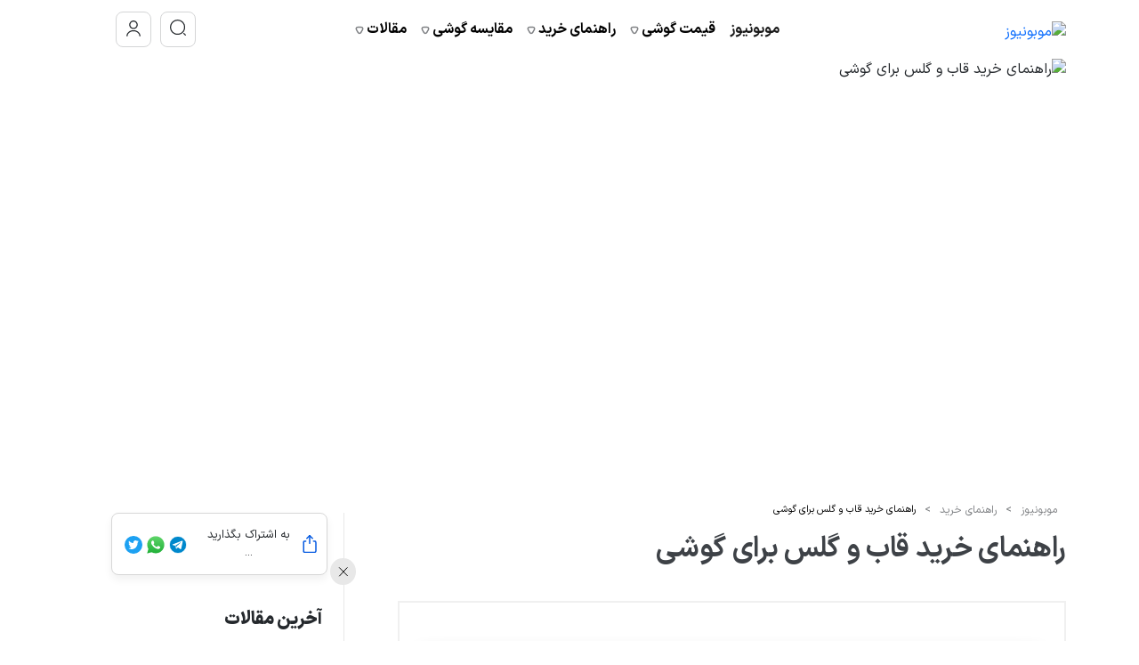

--- FILE ---
content_type: text/html; charset=UTF-8
request_url: https://mobo.news/phone-glass-buying-guide/
body_size: 46756
content:
<!DOCTYPE html>
<html lang="fa">

<head>
    <meta charset="utf-8">
    <meta http-equiv="Content-Type" content="text/html; charset=utf-8">
    <meta name="viewport" content="width=device-width, initial-scale=1.0">
            <link rel="stylesheet" href="https://mobo.news/wp-content/themes/mobo-theme/assets/css/single_preload.css?ver=1.3.6">
                    <link rel="preload" fetchpriority='high' as="image" href="https://cdn.mobo.news/wp-content/uploads/2021/11/23173959/Phone-Glass-Buying-Guide-366x205.jpg" type="image/jpeg" />
                
<!-- بهینه‌سازی موتور جستجو توسط Rank Math PRO - https://rankmath.com/ -->
<title>راهنمای خرید قاب و گلس برای گوشی</title>
<meta name="description" content="در مورد گلس گوشی اطلاعات کافی دارید؟ توی این مطلب قصد داریم بهترین راهنمای خرید گلس گوشی و معرفی برند گرین رو داشته باشیم ..."/>
<meta name="robots" content="follow, index, max-snippet:-1, max-video-preview:-1, max-image-preview:large"/>
<link rel="canonical" href="https://mobo.news/phone-glass-buying-guide/" />
<meta property="og:locale" content="fa_IR" />
<meta property="og:type" content="article" />
<meta property="og:title" content="راهنمای خرید قاب و گلس برای گوشی" />
<meta property="og:description" content="در مورد گلس گوشی اطلاعات کافی دارید؟ توی این مطلب قصد داریم بهترین راهنمای خرید گلس گوشی و معرفی برند گرین رو داشته باشیم ..." />
<meta property="og:url" content="https://mobo.news/phone-glass-buying-guide/" />
<meta property="og:site_name" content="موبونیوز" />
<meta property="article:section" content="راهنمای خرید" />
<meta property="og:updated_time" content="2022-12-04T07:30:56+03:30" />
<meta property="og:image" content="https://cdn.mobo.news/wp-content/uploads/2021/11/23173959/Phone-Glass-Buying-Guide.jpg" />
<meta property="og:image:secure_url" content="https://cdn.mobo.news/wp-content/uploads/2021/11/23173959/Phone-Glass-Buying-Guide.jpg" />
<meta property="og:image:width" content="1500" />
<meta property="og:image:height" content="500" />
<meta property="og:image:alt" content="راهنمای خرید قاب و گلس برای گوشی" />
<meta property="og:image:type" content="image/jpeg" />
<meta property="article:published_time" content="۱۴۰۰-۰۹-۰۲\۱۶:۲۷:۱۵" />
<meta property="article:modified_time" content="۱۴۰۱-۰۹-۱۳\۰۴:۰۰:۵۶" />
<meta name="twitter:card" content="summary_large_image" />
<meta name="twitter:title" content="راهنمای خرید قاب و گلس برای گوشی" />
<meta name="twitter:description" content="در مورد گلس گوشی اطلاعات کافی دارید؟ توی این مطلب قصد داریم بهترین راهنمای خرید گلس گوشی و معرفی برند گرین رو داشته باشیم ..." />
<meta name="twitter:site" content="@mobonews1" />
<meta name="twitter:creator" content="@mobonews1" />
<meta name="twitter:image" content="https://cdn.mobo.news/wp-content/uploads/2021/11/23173959/Phone-Glass-Buying-Guide.jpg" />
<meta name="twitter:label1" content="نویسنده" />
<meta name="twitter:data1" content="علیرضا صفویه" />
<meta name="twitter:label2" content="زمان خواندن" />
<meta name="twitter:data2" content="4 دقیقه" />
<script type="application/ld+json" class="rank-math-schema-pro">{"@context":"https://schema.org","@graph":[{"@type":["MobilePhoneStore","Organization"],"@id":"https://mobo.news/#organization","name":"\u0645\u0648\u0628\u0648\u0646\u06cc\u0648\u0632","url":"https://mobo.news","sameAs":["https://twitter.com/mobonews1","https://www.instagram.com/mobonews/","https://www.linkedin.com/company/mobonews"],"logo":{"@type":"ImageObject","@id":"https://mobo.news/#logo","url":"https://cdn01.mobo.news/wp-content/uploads/2022/10/18162705/Logo@3x.png","contentUrl":"https://cdn01.mobo.news/wp-content/uploads/2022/10/18162705/Logo@3x.png","caption":"\u0645\u0648\u0628\u0648\u0646\u06cc\u0648\u0632","inLanguage":"fa-IR","width":"5761","height":"3241"},"openingHours":["Monday,Tuesday,Wednesday,Thursday,Friday,Saturday,Sunday 09:00-17:00"],"description":"\u0627\u06af\u0647 \u0642\u0635\u062f \u062e\u0631\u06cc\u062f \u06af\u0648\u0634\u06cc\u060c \u0644\u067e \u062a\u0627\u067e \u0648 \u0644\u0648\u0627\u0632\u0645 \u062c\u0627\u0646\u0628\u06cc \u0631\u0648 \u062f\u0627\u0631\u06cc\u062f\u060c \u0645\u0648\u0628\u0648\u0646\u06cc\u0648\u0632 \u0647\u0645\u0631\u0627\u0647 \u0634\u0645\u0627\u0633\u062a. \u0645\u0627\u060c \u062f\u0631 \u0631\u0633\u0627\u0646\u0647 \u0645\u0648\u0628\u0648\u0646\u06cc\u0648\u0632 \u0628\u0647 \u0646\u0642\u062f \u0648 \u0628\u0631\u0631\u0633\u06cc \u0648 \u062a\u062d\u0644\u06cc\u0644 \u0628\u06cc\u0637\u0631\u0641\u0627\u0646\u0647 \u0627\u06cc\u0646 \u0645\u062d\u0635\u0648\u0644\u0627\u062a \u0645\u06cc \u067e\u0631\u062f\u0627\u0632\u06cc\u0645 \u0648 \u0628\u0631\u0627\u06cc \u0634\u0645\u0627 \u0644\u06cc\u0646\u06a9 \u0645\u0642\u0627\u06cc\u0633\u0647 \u0648 \u062e\u0631\u06cc\u062f \u0627\u0632 \u0628\u0647\u062a\u0631\u06cc\u0646 \u0641\u0631\u0648\u0634\u06af\u0627\u0647 \u0647\u0627\u06cc \u0627\u06cc\u0646\u062a\u0631\u0646\u062a\u06cc \u0631\u0627 \u0641\u0631\u0627\u0647\u0645 \u0645\u06cc \u06a9\u0646\u06cc\u0645.","image":{"@id":"https://mobo.news/#logo"}},{"@type":"WebSite","@id":"https://mobo.news/#website","url":"https://mobo.news","name":"\u0645\u0648\u0628\u0648\u0646\u06cc\u0648\u0632","alternateName":"mobonews","publisher":{"@id":"https://mobo.news/#organization"},"inLanguage":"fa-IR"},{"@type":"ImageObject","@id":"https://cdn.mobo.news/wp-content/uploads/2021/11/23173959/Phone-Glass-Buying-Guide.jpg","url":"https://cdn.mobo.news/wp-content/uploads/2021/11/23173959/Phone-Glass-Buying-Guide.jpg","width":"1500","height":"500","caption":"\u0631\u0627\u0647\u0646\u0645\u0627\u06cc \u062e\u0631\u06cc\u062f \u0642\u0627\u0628 \u0648 \u06af\u0644\u0633 \u0628\u0631\u0627\u06cc \u06af\u0648\u0634\u06cc","inLanguage":"fa-IR"},{"@type":"BreadcrumbList","@id":"https://mobo.news/phone-glass-buying-guide/#breadcrumb","itemListElement":[{"@type":"ListItem","position":"1","item":{"@id":"https://mobo.news","name":"\u0645\u0648\u0628\u0648\u0646\u06cc\u0648\u0632"}},{"@type":"ListItem","position":"2","item":{"@id":"https://mobo.news/phone-glass-buying-guide/","name":"\u0631\u0627\u0647\u0646\u0645\u0627\u06cc \u062e\u0631\u06cc\u062f \u0642\u0627\u0628 \u0648 \u06af\u0644\u0633 \u0628\u0631\u0627\u06cc \u06af\u0648\u0634\u06cc"}}]},{"@type":"WebPage","@id":"https://mobo.news/phone-glass-buying-guide/#webpage","url":"https://mobo.news/phone-glass-buying-guide/","name":"\u0631\u0627\u0647\u0646\u0645\u0627\u06cc \u062e\u0631\u06cc\u062f \u0642\u0627\u0628 \u0648 \u06af\u0644\u0633 \u0628\u0631\u0627\u06cc \u06af\u0648\u0634\u06cc","datePublished":"2021-11-23T19:57:15+03:30","dateModified":"2022-12-04T07:30:56+03:30","isPartOf":{"@id":"https://mobo.news/#website"},"primaryImageOfPage":{"@id":"https://cdn.mobo.news/wp-content/uploads/2021/11/23173959/Phone-Glass-Buying-Guide.jpg"},"inLanguage":"fa-IR","breadcrumb":{"@id":"https://mobo.news/phone-glass-buying-guide/#breadcrumb"}},{"@type":"Person","@id":"https://mobo.news/author/alireza73/","name":"\u0639\u0644\u06cc\u0631\u0636\u0627 \u0635\u0641\u0648\u06cc\u0647","description":"\u062f\u0631 \u0627\u06cc\u0646 \u0635\u0641\u062d\u0647 \u0645\u062c\u0645\u0648\u0639\u0647 \u0628\u0631\u0631\u0633\u06cc \u0647\u0627\u060c \u0645\u062d\u062a\u0648\u0627 \u0648 \u0645\u0642\u0627\u0644\u0627\u062a \u0639\u0644\u06cc\u0631\u0636\u0627 \u0635\u0641\u0648\u06cc\u0647 \u062f\u0631 \u0633\u0627\u06cc\u062a \u0645\u0648\u0628\u0648\u0646\u06cc\u0648\u0632 \u0631\u0627 \u0645\u06cc \u062a\u0648\u0627\u0646\u06cc\u062f \u0645\u0634\u0627\u0647\u062f\u0647 \u06a9\u0646\u06cc\u062f.","url":"https://mobo.news/author/alireza73/","image":{"@type":"ImageObject","@id":"https://secure.gravatar.com/avatar/630f64005925195b5d1c6db3d2f76d99dd56c5e0627a7215a933761de25906b7?s=96&amp;d=mm&amp;r=g","url":"https://secure.gravatar.com/avatar/630f64005925195b5d1c6db3d2f76d99dd56c5e0627a7215a933761de25906b7?s=96&amp;d=mm&amp;r=g","caption":"\u0639\u0644\u06cc\u0631\u0636\u0627 \u0635\u0641\u0648\u06cc\u0647","inLanguage":"fa-IR"},"worksFor":{"@id":"https://mobo.news/#organization"}},{"@type":"NewsArticle","headline":"\u0631\u0627\u0647\u0646\u0645\u0627\u06cc \u062e\u0631\u06cc\u062f \u0642\u0627\u0628 \u0648 \u06af\u0644\u0633 \u0628\u0631\u0627\u06cc \u06af\u0648\u0634\u06cc","keywords":"\u06af\u0644\u0633 \u06af\u0648\u0634\u06cc, \u0628\u0631\u0646\u062f \u06af\u0631\u06cc\u0646","datePublished":"2021-11-23T19:57:15+03:30","dateModified":"2022-12-04T07:30:56+03:30","author":{"@id":"https://mobo.news/author/alireza73/","name":"\u0639\u0644\u06cc\u0631\u0636\u0627 \u0635\u0641\u0648\u06cc\u0647"},"publisher":{"@id":"https://mobo.news/#organization"},"description":"\u062f\u0631 \u0645\u0648\u0631\u062f \u06af\u0644\u0633 \u06af\u0648\u0634\u06cc \u0627\u0637\u0644\u0627\u0639\u0627\u062a \u06a9\u0627\u0641\u06cc \u062f\u0627\u0631\u06cc\u062f\u061f \u062a\u0648\u06cc \u0627\u06cc\u0646 \u0645\u0637\u0644\u0628 \u0642\u0635\u062f \u062f\u0627\u0631\u06cc\u0645 \u0628\u0647\u062a\u0631\u06cc\u0646 \u0631\u0627\u0647\u0646\u0645\u0627\u06cc \u062e\u0631\u06cc\u062f \u06af\u0644\u0633 \u06af\u0648\u0634\u06cc \u0648 \u0645\u0639\u0631\u0641\u06cc \u0628\u0631\u0646\u062f \u06af\u0631\u06cc\u0646 \u0631\u0648 \u062f\u0627\u0634\u062a\u0647 \u0628\u0627\u0634\u06cc\u0645 ...","copyrightYear":"\u06f1\u06f4\u06f0\u06f1","copyrightHolder":{"@id":"https://mobo.news/#organization"},"name":"\u0631\u0627\u0647\u0646\u0645\u0627\u06cc \u062e\u0631\u06cc\u062f \u0642\u0627\u0628 \u0648 \u06af\u0644\u0633 \u0628\u0631\u0627\u06cc \u06af\u0648\u0634\u06cc","@id":"https://mobo.news/phone-glass-buying-guide/#richSnippet","isPartOf":{"@id":"https://mobo.news/phone-glass-buying-guide/#webpage"},"image":{"@id":"https://cdn.mobo.news/wp-content/uploads/2021/11/23173959/Phone-Glass-Buying-Guide.jpg"},"inLanguage":"fa-IR","mainEntityOfPage":{"@id":"https://mobo.news/phone-glass-buying-guide/#webpage"}}]}</script>
<!-- /افزونه سئو ورپرس Rank Math -->

<link rel="alternate" type="application/rss+xml" title="موبونیوز &raquo; خوراک" href="https://mobo.news/feed/" />
<link rel="alternate" type="application/rss+xml" title="موبونیوز &raquo; خوراک دیدگاه‌ها" href="https://mobo.news/comments/feed/" />
<link rel="alternate" type="application/rss+xml" title="موبونیوز &raquo; راهنمای خرید قاب و گلس برای گوشی خوراک دیدگاه‌ها" href="https://mobo.news/phone-glass-buying-guide/feed/" />
<link rel="alternate" title="oEmbed (JSON)" type="application/json+oembed" href="https://mobo.news/wp-json/oembed/1.0/embed?url=https%3A%2F%2Fmobo.news%2Fphone-glass-buying-guide%2F" />
<link rel="alternate" title="oEmbed (XML)" type="text/xml+oembed" href="https://mobo.news/wp-json/oembed/1.0/embed?url=https%3A%2F%2Fmobo.news%2Fphone-glass-buying-guide%2F&#038;format=xml" />
<style id='wp-img-auto-sizes-contain-inline-css' type='text/css'>
img:is([sizes=auto i],[sizes^="auto," i]){contain-intrinsic-size:3000px 1500px}
/*# sourceURL=wp-img-auto-sizes-contain-inline-css */
</style>
<link rel='preload' as='style' onload='this.onload=null;this.rel="stylesheet"' id='ci-comment-rating-styles-css' href='https://mobo.news/wp-content/plugins/custome-rate/assets/style.css?ver=1' type='text/css' media='all' />
<noscript><link rel='stylesheet' id='ci-comment-rating-styles-css' href='https://mobo.news/wp-content/plugins/custome-rate/assets/style.css?ver=1' type='text/css' media='all' />
</noscript><link rel='preload' as='style' onload='this.onload=null;this.rel="stylesheet"' id='vlog-main1-css' href='https://mobo.news/wp-content/themes/mobo-theme/style1.min.css?ver=1745928460' type='text/css' media='all' />
<noscript><link rel='stylesheet' id='vlog-main1-css' href='https://mobo.news/wp-content/themes/mobo-theme/style1.min.css?ver=1745928460' type='text/css' media='all' />
</noscript><link rel='preload' as='style' onload='this.onload=null;this.rel="stylesheet"' id='vlog-main2-css' href='https://mobo.news/wp-content/themes/mobo-theme/style2.min.css?ver=1759660919' type='text/css' media='all' />
<noscript><link rel='stylesheet' id='vlog-main2-css' href='https://mobo.news/wp-content/themes/mobo-theme/style2.min.css?ver=1759660919' type='text/css' media='all' />
</noscript><link rel='preload' as='style' onload='this.onload=null;this.rel="stylesheet"' id='vlog-main3-css' href='https://mobo.news/wp-content/themes/mobo-theme/style3.min.css?ver=1764401511' type='text/css' media='all' />
<noscript><link rel='stylesheet' id='vlog-main3-css' href='https://mobo.news/wp-content/themes/mobo-theme/style3.min.css?ver=1764401511' type='text/css' media='all' />
</noscript><link rel='preload' as='style' onload='this.onload=null;this.rel="stylesheet"' id='swiper-bundle-css-css' href='https://mobo.news/wp-content/themes/mobo-theme/assets/css/swiper-bundle.min.css?ver=1739223478' type='text/css' media='all' />
<noscript><link rel='stylesheet' id='swiper-bundle-css-css' href='https://mobo.news/wp-content/themes/mobo-theme/assets/css/swiper-bundle.min.css?ver=1739223478' type='text/css' media='all' />
</noscript><link rel='preload' as='style' onload='this.onload=null;this.rel="stylesheet"' id='light-slider-css' href='https://mobo.news/wp-content/themes/mobo-theme/assets/css/lightslider.min.css?ver=6.9' type='text/css' media='all' />
<noscript><link rel='stylesheet' id='light-slider-css' href='https://mobo.news/wp-content/themes/mobo-theme/assets/css/lightslider.min.css?ver=6.9' type='text/css' media='all' />
</noscript><link rel='preload' as='style' onload='this.onload=null;this.rel="stylesheet"' id='magnific-css-css' href='https://mobo.news/wp-content/themes/mobo-theme/assets/css/magnific-popup.css?ver=6.9' type='text/css' media='all' />
<noscript><link rel='stylesheet' id='magnific-css-css' href='https://mobo.news/wp-content/themes/mobo-theme/assets/css/magnific-popup.css?ver=6.9' type='text/css' media='all' />
</noscript><link rel="https://api.w.org/" href="https://mobo.news/wp-json/" /><link rel="alternate" title="JSON" type="application/json" href="https://mobo.news/wp-json/wp/v2/posts/15731" /><link rel="EditURI" type="application/rsd+xml" title="RSD" href="https://mobo.news/xmlrpc.php?rsd" />
<meta name="generator" content="WordPress 6.9" />
<link rel='shortlink' href='https://mobo.news/?p=15731' />
<script type="application/ld+json">
{
  "@context": "https://schema.org",
  "@type": "VideoObject",
  "name": "راهنمای خرید قاب و گلس برای گوشی",
  "description": "در مورد گلس گوشی اطلاعات کافی دارید؟ توی این مطلب قصد داریم بهترین راهنمای خرید گلس گوشی و معرفی برند گرین رو داشته باشیم ...",
  "thumbnailUrl": "https://cdn01.mobo.news/media/wp-content/uploads/2021/11/23154248/Smartphones-protector.jpg",
  "uploadDate": "2021-11-23",
  "duration": "PT9M31S",
  "contentUrl": "https://mobonews.arvanvod.com/kKOr6y8lmB/VgbnzZn2KN/origin_bXIQuZOgup7RABy4dxmafVLdWmOuoEA8ANUiT01i.mp4"
}
</script>
<meta name="generator" content="performant-translations 1.2.0">
<link rel="icon" href="https://cdn.mobo.news/wp-content/uploads/2022/10/19124159/cropped-icon-2-32x32.png" sizes="32x32" />
<link rel="icon" href="https://cdn.mobo.news/wp-content/uploads/2022/10/19124159/cropped-icon-2-192x192.png" sizes="192x192" />
<link rel="apple-touch-icon" href="https://cdn.mobo.news/wp-content/uploads/2022/10/19124159/cropped-icon-2-180x180.png" />
<meta name="msapplication-TileImage" content="https://cdn.mobo.news/wp-content/uploads/2022/10/19124159/cropped-icon-2-270x270.png" />
		<style type="text/css" id="wp-custom-css">
			.post .tab_container section p img {
    margin: 0px auto;
}		</style>
		    <link rel="dns-prefetch" href="https://cdn.mobo.news" />
    <link rel="preconnect" href="https://cdn.mobo.news" />
    <meta name="theme-color" content="#05315c">
    <meta name="msapplication-TileColor" content="#05315c">
    <meta name="msapplication-navbutton-color" content="#05315c">
    <meta name="apple-mobile-web-app-status-bar-style" content="#05315c">
    <meta name="application-name" content="Mobonews" />
    <meta name="apple-mobile-web-app-capable" content="yes">
    <meta name="mobile-web-app-capable" content="yes">
        <link rel="preload" fetchpriority="high" as="image" href="https://cdn.mobo.news/wp-content/uploads/2023/12/09173858/logo-mobonews.webp" type="image/webp">
    <script async src="https://www.googletagmanager.com/gtag/js?id=G-VEXF4BG8Y9"></script>
    <script>
        window.dataLayer = window.dataLayer || [];
        function gtag(){dataLayer.push(arguments);}
        gtag('js', new Date());

        gtag('config', 'G-VEXF4BG8Y9');
    </script>
<style id='global-styles-inline-css' type='text/css'>
:root{--wp--preset--aspect-ratio--square: 1;--wp--preset--aspect-ratio--4-3: 4/3;--wp--preset--aspect-ratio--3-4: 3/4;--wp--preset--aspect-ratio--3-2: 3/2;--wp--preset--aspect-ratio--2-3: 2/3;--wp--preset--aspect-ratio--16-9: 16/9;--wp--preset--aspect-ratio--9-16: 9/16;--wp--preset--color--black: #000000;--wp--preset--color--cyan-bluish-gray: #abb8c3;--wp--preset--color--white: #ffffff;--wp--preset--color--pale-pink: #f78da7;--wp--preset--color--vivid-red: #cf2e2e;--wp--preset--color--luminous-vivid-orange: #ff6900;--wp--preset--color--luminous-vivid-amber: #fcb900;--wp--preset--color--light-green-cyan: #7bdcb5;--wp--preset--color--vivid-green-cyan: #00d084;--wp--preset--color--pale-cyan-blue: #8ed1fc;--wp--preset--color--vivid-cyan-blue: #0693e3;--wp--preset--color--vivid-purple: #9b51e0;--wp--preset--color--vlog-acc: #1f87e6;--wp--preset--color--vlog-meta: #999999;--wp--preset--color--vlog-txt: #111111;--wp--preset--color--vlog-bg: #ffffff;--wp--preset--color--vlog-highlight-txt: #ffffff;--wp--preset--color--vlog-highlight-bg: #34495e;--wp--preset--gradient--vivid-cyan-blue-to-vivid-purple: linear-gradient(135deg,rgb(6,147,227) 0%,rgb(155,81,224) 100%);--wp--preset--gradient--light-green-cyan-to-vivid-green-cyan: linear-gradient(135deg,rgb(122,220,180) 0%,rgb(0,208,130) 100%);--wp--preset--gradient--luminous-vivid-amber-to-luminous-vivid-orange: linear-gradient(135deg,rgb(252,185,0) 0%,rgb(255,105,0) 100%);--wp--preset--gradient--luminous-vivid-orange-to-vivid-red: linear-gradient(135deg,rgb(255,105,0) 0%,rgb(207,46,46) 100%);--wp--preset--gradient--very-light-gray-to-cyan-bluish-gray: linear-gradient(135deg,rgb(238,238,238) 0%,rgb(169,184,195) 100%);--wp--preset--gradient--cool-to-warm-spectrum: linear-gradient(135deg,rgb(74,234,220) 0%,rgb(151,120,209) 20%,rgb(207,42,186) 40%,rgb(238,44,130) 60%,rgb(251,105,98) 80%,rgb(254,248,76) 100%);--wp--preset--gradient--blush-light-purple: linear-gradient(135deg,rgb(255,206,236) 0%,rgb(152,150,240) 100%);--wp--preset--gradient--blush-bordeaux: linear-gradient(135deg,rgb(254,205,165) 0%,rgb(254,45,45) 50%,rgb(107,0,62) 100%);--wp--preset--gradient--luminous-dusk: linear-gradient(135deg,rgb(255,203,112) 0%,rgb(199,81,192) 50%,rgb(65,88,208) 100%);--wp--preset--gradient--pale-ocean: linear-gradient(135deg,rgb(255,245,203) 0%,rgb(182,227,212) 50%,rgb(51,167,181) 100%);--wp--preset--gradient--electric-grass: linear-gradient(135deg,rgb(202,248,128) 0%,rgb(113,206,126) 100%);--wp--preset--gradient--midnight: linear-gradient(135deg,rgb(2,3,129) 0%,rgb(40,116,252) 100%);--wp--preset--font-size--small: 12.8px;--wp--preset--font-size--medium: 20px;--wp--preset--font-size--large: 22.4px;--wp--preset--font-size--x-large: 42px;--wp--preset--font-size--normal: 16px;--wp--preset--font-size--huge: 28.8px;--wp--preset--spacing--20: 0.44rem;--wp--preset--spacing--30: 0.67rem;--wp--preset--spacing--40: 1rem;--wp--preset--spacing--50: 1.5rem;--wp--preset--spacing--60: 2.25rem;--wp--preset--spacing--70: 3.38rem;--wp--preset--spacing--80: 5.06rem;--wp--preset--shadow--natural: 6px 6px 9px rgba(0, 0, 0, 0.2);--wp--preset--shadow--deep: 12px 12px 50px rgba(0, 0, 0, 0.4);--wp--preset--shadow--sharp: 6px 6px 0px rgba(0, 0, 0, 0.2);--wp--preset--shadow--outlined: 6px 6px 0px -3px rgb(255, 255, 255), 6px 6px rgb(0, 0, 0);--wp--preset--shadow--crisp: 6px 6px 0px rgb(0, 0, 0);}:where(.is-layout-flex){gap: 0.5em;}:where(.is-layout-grid){gap: 0.5em;}body .is-layout-flex{display: flex;}.is-layout-flex{flex-wrap: wrap;align-items: center;}.is-layout-flex > :is(*, div){margin: 0;}body .is-layout-grid{display: grid;}.is-layout-grid > :is(*, div){margin: 0;}:where(.wp-block-columns.is-layout-flex){gap: 2em;}:where(.wp-block-columns.is-layout-grid){gap: 2em;}:where(.wp-block-post-template.is-layout-flex){gap: 1.25em;}:where(.wp-block-post-template.is-layout-grid){gap: 1.25em;}.has-black-color{color: var(--wp--preset--color--black) !important;}.has-cyan-bluish-gray-color{color: var(--wp--preset--color--cyan-bluish-gray) !important;}.has-white-color{color: var(--wp--preset--color--white) !important;}.has-pale-pink-color{color: var(--wp--preset--color--pale-pink) !important;}.has-vivid-red-color{color: var(--wp--preset--color--vivid-red) !important;}.has-luminous-vivid-orange-color{color: var(--wp--preset--color--luminous-vivid-orange) !important;}.has-luminous-vivid-amber-color{color: var(--wp--preset--color--luminous-vivid-amber) !important;}.has-light-green-cyan-color{color: var(--wp--preset--color--light-green-cyan) !important;}.has-vivid-green-cyan-color{color: var(--wp--preset--color--vivid-green-cyan) !important;}.has-pale-cyan-blue-color{color: var(--wp--preset--color--pale-cyan-blue) !important;}.has-vivid-cyan-blue-color{color: var(--wp--preset--color--vivid-cyan-blue) !important;}.has-vivid-purple-color{color: var(--wp--preset--color--vivid-purple) !important;}.has-black-background-color{background-color: var(--wp--preset--color--black) !important;}.has-cyan-bluish-gray-background-color{background-color: var(--wp--preset--color--cyan-bluish-gray) !important;}.has-white-background-color{background-color: var(--wp--preset--color--white) !important;}.has-pale-pink-background-color{background-color: var(--wp--preset--color--pale-pink) !important;}.has-vivid-red-background-color{background-color: var(--wp--preset--color--vivid-red) !important;}.has-luminous-vivid-orange-background-color{background-color: var(--wp--preset--color--luminous-vivid-orange) !important;}.has-luminous-vivid-amber-background-color{background-color: var(--wp--preset--color--luminous-vivid-amber) !important;}.has-light-green-cyan-background-color{background-color: var(--wp--preset--color--light-green-cyan) !important;}.has-vivid-green-cyan-background-color{background-color: var(--wp--preset--color--vivid-green-cyan) !important;}.has-pale-cyan-blue-background-color{background-color: var(--wp--preset--color--pale-cyan-blue) !important;}.has-vivid-cyan-blue-background-color{background-color: var(--wp--preset--color--vivid-cyan-blue) !important;}.has-vivid-purple-background-color{background-color: var(--wp--preset--color--vivid-purple) !important;}.has-black-border-color{border-color: var(--wp--preset--color--black) !important;}.has-cyan-bluish-gray-border-color{border-color: var(--wp--preset--color--cyan-bluish-gray) !important;}.has-white-border-color{border-color: var(--wp--preset--color--white) !important;}.has-pale-pink-border-color{border-color: var(--wp--preset--color--pale-pink) !important;}.has-vivid-red-border-color{border-color: var(--wp--preset--color--vivid-red) !important;}.has-luminous-vivid-orange-border-color{border-color: var(--wp--preset--color--luminous-vivid-orange) !important;}.has-luminous-vivid-amber-border-color{border-color: var(--wp--preset--color--luminous-vivid-amber) !important;}.has-light-green-cyan-border-color{border-color: var(--wp--preset--color--light-green-cyan) !important;}.has-vivid-green-cyan-border-color{border-color: var(--wp--preset--color--vivid-green-cyan) !important;}.has-pale-cyan-blue-border-color{border-color: var(--wp--preset--color--pale-cyan-blue) !important;}.has-vivid-cyan-blue-border-color{border-color: var(--wp--preset--color--vivid-cyan-blue) !important;}.has-vivid-purple-border-color{border-color: var(--wp--preset--color--vivid-purple) !important;}.has-vivid-cyan-blue-to-vivid-purple-gradient-background{background: var(--wp--preset--gradient--vivid-cyan-blue-to-vivid-purple) !important;}.has-light-green-cyan-to-vivid-green-cyan-gradient-background{background: var(--wp--preset--gradient--light-green-cyan-to-vivid-green-cyan) !important;}.has-luminous-vivid-amber-to-luminous-vivid-orange-gradient-background{background: var(--wp--preset--gradient--luminous-vivid-amber-to-luminous-vivid-orange) !important;}.has-luminous-vivid-orange-to-vivid-red-gradient-background{background: var(--wp--preset--gradient--luminous-vivid-orange-to-vivid-red) !important;}.has-very-light-gray-to-cyan-bluish-gray-gradient-background{background: var(--wp--preset--gradient--very-light-gray-to-cyan-bluish-gray) !important;}.has-cool-to-warm-spectrum-gradient-background{background: var(--wp--preset--gradient--cool-to-warm-spectrum) !important;}.has-blush-light-purple-gradient-background{background: var(--wp--preset--gradient--blush-light-purple) !important;}.has-blush-bordeaux-gradient-background{background: var(--wp--preset--gradient--blush-bordeaux) !important;}.has-luminous-dusk-gradient-background{background: var(--wp--preset--gradient--luminous-dusk) !important;}.has-pale-ocean-gradient-background{background: var(--wp--preset--gradient--pale-ocean) !important;}.has-electric-grass-gradient-background{background: var(--wp--preset--gradient--electric-grass) !important;}.has-midnight-gradient-background{background: var(--wp--preset--gradient--midnight) !important;}.has-small-font-size{font-size: var(--wp--preset--font-size--small) !important;}.has-medium-font-size{font-size: var(--wp--preset--font-size--medium) !important;}.has-large-font-size{font-size: var(--wp--preset--font-size--large) !important;}.has-x-large-font-size{font-size: var(--wp--preset--font-size--x-large) !important;}
/*# sourceURL=global-styles-inline-css */
</style>
<style id='wp-block-library-inline-css' type='text/css'>
:root{--wp-block-synced-color:#7a00df;--wp-block-synced-color--rgb:122,0,223;--wp-bound-block-color:var(--wp-block-synced-color);--wp-editor-canvas-background:#ddd;--wp-admin-theme-color:#007cba;--wp-admin-theme-color--rgb:0,124,186;--wp-admin-theme-color-darker-10:#006ba1;--wp-admin-theme-color-darker-10--rgb:0,107,160.5;--wp-admin-theme-color-darker-20:#005a87;--wp-admin-theme-color-darker-20--rgb:0,90,135;--wp-admin-border-width-focus:2px}@media (min-resolution:192dpi){:root{--wp-admin-border-width-focus:1.5px}}.wp-element-button{cursor:pointer}:root .has-very-light-gray-background-color{background-color:#eee}:root .has-very-dark-gray-background-color{background-color:#313131}:root .has-very-light-gray-color{color:#eee}:root .has-very-dark-gray-color{color:#313131}:root .has-vivid-green-cyan-to-vivid-cyan-blue-gradient-background{background:linear-gradient(135deg,#00d084,#0693e3)}:root .has-purple-crush-gradient-background{background:linear-gradient(135deg,#34e2e4,#4721fb 50%,#ab1dfe)}:root .has-hazy-dawn-gradient-background{background:linear-gradient(135deg,#faaca8,#dad0ec)}:root .has-subdued-olive-gradient-background{background:linear-gradient(135deg,#fafae1,#67a671)}:root .has-atomic-cream-gradient-background{background:linear-gradient(135deg,#fdd79a,#004a59)}:root .has-nightshade-gradient-background{background:linear-gradient(135deg,#330968,#31cdcf)}:root .has-midnight-gradient-background{background:linear-gradient(135deg,#020381,#2874fc)}:root{--wp--preset--font-size--normal:16px;--wp--preset--font-size--huge:42px}.has-regular-font-size{font-size:1em}.has-larger-font-size{font-size:2.625em}.has-normal-font-size{font-size:var(--wp--preset--font-size--normal)}.has-huge-font-size{font-size:var(--wp--preset--font-size--huge)}.has-text-align-center{text-align:center}.has-text-align-left{text-align:left}.has-text-align-right{text-align:right}.has-fit-text{white-space:nowrap!important}#end-resizable-editor-section{display:none}.aligncenter{clear:both}.items-justified-left{justify-content:flex-start}.items-justified-center{justify-content:center}.items-justified-right{justify-content:flex-end}.items-justified-space-between{justify-content:space-between}.screen-reader-text{border:0;clip-path:inset(50%);height:1px;margin:-1px;overflow:hidden;padding:0;position:absolute;width:1px;word-wrap:normal!important}.screen-reader-text:focus{background-color:#ddd;clip-path:none;color:#444;display:block;font-size:1em;height:auto;left:5px;line-height:normal;padding:15px 23px 14px;text-decoration:none;top:5px;width:auto;z-index:100000}html :where(.has-border-color){border-style:solid}html :where([style*=border-top-color]){border-top-style:solid}html :where([style*=border-right-color]){border-right-style:solid}html :where([style*=border-bottom-color]){border-bottom-style:solid}html :where([style*=border-left-color]){border-left-style:solid}html :where([style*=border-width]){border-style:solid}html :where([style*=border-top-width]){border-top-style:solid}html :where([style*=border-right-width]){border-right-style:solid}html :where([style*=border-bottom-width]){border-bottom-style:solid}html :where([style*=border-left-width]){border-left-style:solid}html :where(img[class*=wp-image-]){height:auto;max-width:100%}:where(figure){margin:0 0 1em}html :where(.is-position-sticky){--wp-admin--admin-bar--position-offset:var(--wp-admin--admin-bar--height,0px)}@media screen and (max-width:600px){html :where(.is-position-sticky){--wp-admin--admin-bar--position-offset:0px}}
/*wp_block_styles_on_demand_placeholder:697982744ed1a*/
/*# sourceURL=wp-block-library-inline-css */
</style>
</head>

<body class="rtl wp-singular post-template-default single single-post postid-15731 single-format-standard wp-theme-mobo-theme" >
    <div class="container">
        <nav class="navbar navbar-expand-md navbar" id="navbar">
            <div class="container-fluid">
                <div class="back-mobile-top"></div>
                <a class="navbar-right" href="https://mobo.news" title="Mobonews">
                    <img width="148px" height="38px" src="https://cdn.mobo.news/wp-content/uploads/2023/12/09173858/logo-mobonews.webp" alt="موبونیوز" title="موبونیوز" loading="lazy">
                </a>
                                    <button onclick="location.href='https://mobo.news/login/'" class="navbar-toggler nav-headericon" type="button" data-bs-toggle="collapse" data-bs-target="#loginmobile" aria-controls="loginmobile" aria-expanded="false" aria-label="login">
                        <svg width="20" height="20" viewBox="0 0 20 20" fill="none" xmlns="http://www.w3.org/2000/svg">
                            <path d="M10 10.625C7.35837 10.625 5.20837 8.47501 5.20837 5.83334C5.20837 3.19167 7.35837 1.04167 10 1.04167C12.6417 1.04167 14.7917 3.19167 14.7917 5.83334C14.7917 8.47501 12.6417 10.625 10 10.625ZM10 2.29167C8.05004 2.29167 6.45837 3.88334 6.45837 5.83334C6.45837 7.78334 8.05004 9.375 10 9.375C11.95 9.375 13.5417 7.78334 13.5417 5.83334C13.5417 3.88334 11.95 2.29167 10 2.29167Z" fill="#25292D" />
                            <path d="M17.1584 18.9583C16.8167 18.9583 16.5334 18.675 16.5334 18.3333C16.5334 15.4583 13.6002 13.125 10.0002 13.125C6.40012 13.125 3.4668 15.4583 3.4668 18.3333C3.4668 18.675 3.18346 18.9583 2.8418 18.9583C2.50013 18.9583 2.2168 18.675 2.2168 18.3333C2.2168 14.775 5.70846 11.875 10.0002 11.875C14.2918 11.875 17.7834 14.775 17.7834 18.3333C17.7834 18.675 17.5001 18.9583 17.1584 18.9583Z" fill="#25292D" />
                        </svg>

                    </button>
                                <button class="navbar-toggler nav-headericon" type="button" data-bs-toggle="collapse" data-bs-target="#navbarAnnounceCollapse" aria-controls="navbarAnnounceCollapse" aria-expanded="false" aria-label="announce" id="announce-collapse-menu">
                    <svg width="18" height="18" viewBox="0 0 18 18" fill="none" xmlns="http://www.w3.org/2000/svg">
                        <path d="M8.58329 17.125C3.87496 17.125 0.041626 13.2917 0.041626 8.58334C0.041626 3.87501 3.87496 0.0416718 8.58329 0.0416718C13.2916 0.0416718 17.125 3.87501 17.125 8.58334C17.125 13.2917 13.2916 17.125 8.58329 17.125ZM8.58329 1.29167C4.55829 1.29167 1.29163 4.56667 1.29163 8.58334C1.29163 12.6 4.55829 15.875 8.58329 15.875C12.6083 15.875 15.875 12.6 15.875 8.58334C15.875 4.56667 12.6083 1.29167 8.58329 1.29167Z" fill="#25292D"></path>
                        <path d="M17.3337 17.9583C17.1753 17.9583 17.017 17.8999 16.892 17.7749L15.2253 16.1083C14.9837 15.8666 14.9837 15.4666 15.2253 15.2249C15.467 14.9833 15.867 14.9833 16.1087 15.2249L17.7753 16.8916C18.017 17.1333 18.017 17.5333 17.7753 17.7749C17.6503 17.8999 17.492 17.9583 17.3337 17.9583Z" fill="#25292D"></path>
                    </svg>

                </button>
                <button class="navbar-toggler menu" type="button" data-bs-toggle="collapse" data-bs-target="#navbarCollapse" aria-controls="navbarCollapse" aria-expanded="false" aria-label="منو" id="settings-menu-btn">
                    <span class="mobile-close">
                        <svg width="12" height="13" viewBox="0 0 12 13" fill="none" xmlns="http://www.w3.org/2000/svg">
                            <path d="M1.25365 12.0042C0.934997 12.0042 0.616358 11.8868 0.364787 11.6353C-0.121585 11.1489 -0.121585 10.3439 0.364787 9.85748L9.85746 0.364779C10.3438 -0.121593 11.1489 -0.121593 11.6352 0.364779C12.1216 0.851151 12.1216 1.65618 11.6352 2.14255L2.14254 11.6353C1.90774 11.8868 1.57231 12.0042 1.25365 12.0042Z" fill="#292D32" />
                            <path d="M10.7463 12.0042C10.4277 12.0042 10.109 11.8868 9.85746 11.6353L0.364787 2.14255C-0.121585 1.65618 -0.121585 0.851151 0.364787 0.364779C0.851142 -0.121593 1.65617 -0.121593 2.14254 0.364779L11.6352 9.85748C12.1216 10.3439 12.1216 11.1489 11.6352 11.6353C11.3837 11.8868 11.065 12.0042 10.7463 12.0042Z" fill="#292D32" />
                        </svg>

                    </span>
                    <span class="navbar-toggler-icon"></span>
                </button>
                <div class="collapse navbar-collapse justify-content-md-center" id="navbarCollapse">
                    <ul class="navbar-nav">
                        <li class="nav-item">
                            <!-- <div class="nav-line"></div> -->
                            <a class="nav-link active" aria-current="page" href="https://mobo.news/">موبونیوز</a>
                        </li>

                        <li class="nav-item">
                            <a href="https://mobo.news/pricelist/" class="nav-link ">قیمت گوشی
                                <svg width="10" height="10" viewBox="0 0 10 10" fill="none" xmlns="http://www.w3.org/2000/svg">
                                    <path d="M5.00002 1.5H6.55752C8.48835 1.5 9.28168 2.87083 8.31335 4.545L7.53168 5.8925L6.75002 7.24C5.78168 8.91417 4.20085 8.91417 3.23249 7.24L2.45082 5.8925L1.66916 4.545C0.718322 2.87083 1.50582 1.5 3.44249 1.5H5.00002V1.5Z" stroke="#7F8184" stroke-width="1.5" stroke-linecap="round" stroke-linejoin="round"></path>
                                </svg>
                            </a>

                        </li>
                        <li class="nav-item">
                            <div class="holder">
                                <a class="nav-link" href="https://mobo.news/blog/guide/">راهنمای خرید
                                    <svg width="10" height="10" viewBox="0 0 10 10" fill="none" xmlns="http://www.w3.org/2000/svg">
                                        <path d="M5.00002 1.5H6.55752C8.48835 1.5 9.28168 2.87083 8.31335 4.545L7.53168 5.8925L6.75002 7.24C5.78168 8.91417 4.20085 8.91417 3.23249 7.24L2.45082 5.8925L1.66916 4.545C0.718322 2.87083 1.50582 1.5 3.44249 1.5H5.00002V1.5Z" stroke="#7F8184" stroke-width="1.5" stroke-linecap="round" stroke-linejoin="round" />
                                    </svg>
                                </a>
                                <div class="sub-menu">
                                    <div class="menu-box">
                                        <a class="sub-menu-items" href="https://mobo.news/wizard/">
                                            <div class="left-item">
                                                <div class="head-text">
                                                    راهنمای خرید هوشمند گوشی
                                                </div>
                                                <div class="desc-text"></div>
                                            </div>
                                        </a>
                                        <a class="sub-menu-items" href="https://mobo.news/best-priced-phone-guide/">
                                            <div class="left-item">
                                                <div class="head-text">
                                                    مقاله راهنمای خرید گوشی
                                                </div>
                                                <div class="desc-text"></div>
                                            </div>
                                        </a>
                                        <a class="sub-menu-items" href="https://mobo.news/best-wireless-handsfree-buying-guide/">
                                            <div class="left-item">
                                                <div class="head-text">
                                                    راهنمای خرید هندزفری بلوتوث
                                                </div>
                                                <div class="desc-text"></div>
                                            </div>
                                        </a>
                                        <a class="sub-menu-items" href="https://mobo.news/best-smart-watch-buying-guide/">
                                            <div class="left-item">
                                                <div class="head-text">
                                                    راهنمای خرید ساعت هوشمند
                                                </div>
                                                <div class="desc-text"></div>
                                            </div>
                                        </a>
                                        <a class="sub-menu-items" href="https://mobo.news/blog/guide/">
                                            <div class="left-item">
                                                <div class="head-text">
                                                    سایر مقالات راهنمای خرید
                                                </div>
                                                <div class="desc-text"></div>
                                            </div>
                                        </a>
                                    </div>
                                </div>

                            </div>
                        </li>
                        <li class="nav-item">
                            <div class="holder">
                                <a class="nav-link" href="https://mobo.news/compare/">مقایسه گوشی
                                    <svg width="10" height="10" viewBox="0 0 10 10" fill="none" xmlns="http://www.w3.org/2000/svg">
                                        <path d="M5.00002 1.5H6.55752C8.48835 1.5 9.28168 2.87083 8.31335 4.545L7.53168 5.8925L6.75002 7.24C5.78168 8.91417 4.20085 8.91417 3.23249 7.24L2.45082 5.8925L1.66916 4.545C0.718322 2.87083 1.50582 1.5 3.44249 1.5H5.00002V1.5Z" stroke="#7F8184" stroke-width="1.5" stroke-linecap="round" stroke-linejoin="round" />
                                    </svg>
                                </a>


                            </div>
                        </li>
                        <li class="nav-item">
                            <div class="holder">
                                <a class="nav-link " href="https://mobo.news/blogs/">مقالات
                                    <svg width="10" height="10" viewBox="0 0 10 10" fill="none" xmlns="http://www.w3.org/2000/svg">
                                        <path d="M5.00002 1.5H6.55752C8.48835 1.5 9.28168 2.87083 8.31335 4.545L7.53168 5.8925L6.75002 7.24C5.78168 8.91417 4.20085 8.91417 3.23249 7.24L2.45082 5.8925L1.66916 4.545C0.718322 2.87083 1.50582 1.5 3.44249 1.5H5.00002V1.5Z" stroke="#7F8184" stroke-width="1.5" stroke-linecap="round" stroke-linejoin="round" />
                                    </svg>

                                </a>
                                <div class="sub-menu">
                                    <div class="menu-box">
                                        <a class="sub-menu-items" href="https://mobo.news/blog/review/">
                                            <div class="right-item">
                                                <svg version="1.1" xmlns="http://www.w3.org/2000/svg" width="32" height="32" viewBox="0 0 24 24" style="enable-background:new 0 0 24 24;" xml:space="preserve">
                                                    <style type="text/css">
                                                        .st0 {
                                                            display: none;
                                                        }

                                                        .st1 {
                                                            display: inline;
                                                        }

                                                        .st2 {
                                                            fill: #FEFEFE;
                                                        }

                                                        .st3 {
                                                            fill: #54575B;
                                                        }

                                                        .st4 {
                                                            fill: #BBBCBD;
                                                        }

                                                        .st5 {
                                                            opacity: 0;
                                                            fill: none;
                                                        }

                                                        .st6 {
                                                            display: inline;
                                                            fill: #54575B;
                                                        }
                                                    </style>
                                                    <g id="Layer_7" class="st0">
                                                        <g class="st1">
                                                            <g>
                                                                <path class="st2" d="M16.47,1.53c0,6.98,0,13.96,0,20.94c-4.06,0-8.11,0-12.17,0c0-6.98,0-13.96,0-20.94 M16.45,12
                                                        c0-2.72,0-5.45,0-8.17c0-0.24-0.03-0.48-0.1-0.71c-0.3-0.92-1.19-1.57-2.19-1.57c-2.51,0-5.02,0-7.53,0
                                                        c-0.15,0-0.3,0.02-0.45,0.05C5.1,1.84,4.33,2.73,4.33,3.87c0.01,3.82,0,7.63,0,11.45c0,1.62,0,3.24,0,4.86
                                                        c0,0.42,0.1,0.82,0.33,1.18c0.47,0.73,1.16,1.08,2.02,1.09c2.45,0.01,4.9,0,7.35,0c0.17,0,0.34-0.01,0.51-0.04
                                                        c1.11-0.18,1.91-1.11,1.91-2.24C16.45,17.45,16.45,14.72,16.45,12z" />
                                                                <path class="st3" d="M16.45,12c0,2.72,0,5.45,0,8.17c0,1.12-0.8,2.05-1.91,2.24c-0.17,0.03-0.34,0.04-0.51,0.04
                                                        c-2.45,0-4.9,0.01-7.35,0c-0.86,0-1.54-0.36-2.02-1.09C4.43,21,4.33,20.6,4.33,20.18c0-1.62,0-3.24,0-4.86
                                                        c0-3.82,0.01-7.63,0-11.45c0-1.13,0.77-2.03,1.85-2.26c0.15-0.03,0.3-0.05,0.45-0.05c2.51,0,5.02,0,7.53,0
                                                        c1,0,1.89,0.65,2.19,1.57c0.07,0.23,0.1,0.46,0.1,0.71C16.45,6.55,16.45,9.28,16.45,12z M15.54,11.98c0-2.16,0-4.31,0-6.47
                                                        c0-0.24-0.12-0.43-0.43-0.43c-3.15,0.01-6.3,0-9.44,0c-0.3,0-0.43,0.12-0.43,0.43c0,4.31,0,8.62,0,12.93
                                                        c0,0.3,0.13,0.43,0.43,0.43c3.15,0,6.3,0,9.44,0c0.29,0,0.42-0.13,0.42-0.42C15.54,16.29,15.54,14.13,15.54,11.98z M11.44,20.65
                                                        c0-0.58-0.46-1.05-1.04-1.05c-0.58,0-1.05,0.47-1.05,1.04c0,0.57,0.47,1.05,1.05,1.05C10.96,21.7,11.44,21.23,11.44,20.65z
                                                        M10.39,3.31c0.52,0,1.03,0,1.55,0c0.05,0,0.09,0,0.13-0.02c0.09-0.03,0.15-0.09,0.15-0.19c0-0.1-0.07-0.15-0.16-0.19
                                                        c-0.05-0.02-0.1-0.02-0.15-0.02c-1.02,0-2.03,0-3.05,0c-0.04,0-0.08,0-0.12,0.01c-0.12,0.03-0.18,0.1-0.18,0.2
                                                        c0,0.09,0.08,0.17,0.19,0.19c0.03,0.01,0.07,0,0.1,0C9.37,3.31,9.88,3.31,10.39,3.31z" />
                                                            </g>
                                                            <g>
                                                                <path class="st3" d="M17.31,14.91c-0.1,0-0.2-0.03-0.29-0.1c-0.21-0.16-0.26-0.46-0.1-0.67c1-1.34,1-3.2,0-4.54
                                                        c-0.16-0.21-0.12-0.51,0.1-0.67c0.21-0.16,0.51-0.12,0.67,0.1c1.26,1.67,1.26,4.01,0,5.68C17.6,14.85,17.45,14.91,17.31,14.91z" />
                                                            </g>
                                                            <g>
                                                                <path class="st3" d="M18.48,16.51c-0.1,0-0.2-0.03-0.29-0.1c-0.21-0.16-0.26-0.46-0.1-0.67c1.71-2.28,1.71-5.45,0-7.73
                                                        c-0.16-0.21-0.12-0.51,0.1-0.67c0.21-0.16,0.51-0.12,0.67,0.1c1.97,2.61,1.97,6.26,0,8.88C18.77,16.44,18.63,16.51,18.48,16.51z" />
                                                            </g>
                                                            <path class="st4" d="M15.17,8.95v5.86c0,1.1-0.4,1.92-1.11,2.32c-0.29,0.16-0.61,0.24-0.94,0.24c-0.51,0-1.06-0.17-1.63-0.52
                                                    l-1.87-1.17C9.5,15.6,9.35,15.55,9.2,15.55h-0.6V8.21h0.6c0.15,0,0.29-0.04,0.42-0.12l1.87-1.17c0.93-0.58,1.85-0.68,2.57-0.29
                                                    C14.77,7.03,15.17,7.85,15.17,8.95z" />
                                                            <path class="st3" d="M8.31,8.21v7.35H7.99c-1.55,0-2.4-0.85-2.4-2.4V10.6c0-1.55,0.85-2.4,2.4-2.4H8.31z" />
                                                        </g>
                                                    </g>
                                                    <g id="Layer_2">
                                                        <g>
                                                            <path class="st3" d="M17.95,12c0,2.72,0,5.45,0,8.17c0,1.12-0.8,2.05-1.91,2.24c-0.17,0.03-0.34,0.04-0.51,0.04
                                                    c-2.45,0-4.9,0.01-7.35,0c-0.86,0-1.54-0.36-2.02-1.09C5.93,21,5.83,20.6,5.83,20.18c0-1.62,0-3.24,0-4.86
                                                    c0-3.82,0.01-7.63,0-11.45c0-1.13,0.77-2.03,1.85-2.26c0.15-0.03,0.3-0.05,0.45-0.05c2.51,0,5.02,0,7.53,0
                                                    c1,0,1.89,0.65,2.19,1.57c0.07,0.23,0.1,0.46,0.1,0.71C17.95,6.55,17.95,9.28,17.95,12z M17.04,11.98c0-2.16,0-4.31,0-6.47
                                                    c0-0.24-0.12-0.43-0.43-0.43c-3.15,0.01-6.3,0-9.44,0c-0.3,0-0.43,0.12-0.43,0.43c0,4.31,0,8.62,0,12.93
                                                    c0,0.3,0.13,0.43,0.43,0.43c3.15,0,6.3,0,9.44,0c0.29,0,0.42-0.13,0.42-0.42C17.04,16.29,17.04,14.13,17.04,11.98z M12.94,20.65
                                                    c0-0.58-0.46-1.05-1.04-1.05c-0.58,0-1.05,0.47-1.05,1.04c0,0.57,0.47,1.05,1.05,1.05C12.47,21.7,12.94,21.23,12.94,20.65z
                                                    M11.89,3.31c0.52,0,1.03,0,1.55,0c0.05,0,0.09,0,0.13-0.02c0.09-0.03,0.15-0.09,0.15-0.19c0-0.1-0.07-0.15-0.16-0.19
                                                    c-0.05-0.02-0.1-0.02-0.15-0.02c-1.02,0-2.03,0-3.05,0c-0.04,0-0.08,0-0.12,0.01c-0.12,0.03-0.18,0.1-0.18,0.2
                                                    c0,0.09,0.08,0.17,0.19,0.19c0.03,0.01,0.07,0,0.1,0C10.87,3.31,11.38,3.31,11.89,3.31z" />
                                                        </g>
                                                        <g>
                                                            <path class="st4" d="M11.26,7.14c0.35-0.3,0.92-0.3,1.27,0l0.8,0.69c0.15,0.13,0.44,0.24,0.64,0.24h0.86
                                                    c0.54,0,0.98,0.44,0.98,0.98V9.9c0,0.2,0.11,0.49,0.24,0.64l0.69,0.8c0.3,0.35,0.3,0.92,0,1.27l-0.69,0.8
                                                    c-0.13,0.15-0.24,0.44-0.24,0.64v0.86c0,0.54-0.44,0.98-0.98,0.98h-0.86c-0.2,0-0.49,0.11-0.64,0.24l-0.8,0.69
                                                    c-0.35,0.3-0.92,0.3-1.27,0l-0.8-0.69c-0.15-0.13-0.44-0.24-0.64-0.24H8.95c-0.54,0-0.98-0.44-0.98-0.98v-0.86
                                                    c0-0.2-0.1-0.48-0.23-0.63L7.05,12.6c-0.29-0.35-0.29-0.92,0-1.26l0.68-0.81c0.13-0.15,0.23-0.44,0.23-0.63V9.04
                                                    c0-0.54,0.44-0.98,0.98-0.98h0.88c0.2,0,0.49-0.11,0.64-0.24L11.26,7.14z" />
                                                            <g>
                                                                <path class="st3" d="M11.38,13.57c-0.1,0-0.2-0.04-0.27-0.11l-1.22-1.22c-0.15-0.15-0.15-0.39,0-0.54c0.15-0.15,0.39-0.15,0.54,0
                                                        l0.95,0.95l2.18-2.18c0.15-0.15,0.39-0.15,0.54,0c0.15,0.15,0.15,0.39,0,0.54l-2.45,2.45C11.58,13.53,11.48,13.57,11.38,13.57z" />
                                                            </g>
                                                        </g>
                                                    </g>
                                                    <g id="Layer_5" class="st0">
                                                        <g class="st1">
                                                            <rect x="-0.98" y="-0.2" class="st5" width="25.08" height="24" />
                                                            <g>
                                                                <g>
                                                                    <path class="st3" d="M17.73,12c0,2.72,0,5.45,0,8.17c0,1.12-0.8,2.05-1.91,2.24c-0.17,0.03-0.34,0.04-0.51,0.04
                                                            c-2.45,0-4.9,0.01-7.35,0c-0.86,0-1.54-0.36-2.02-1.09C5.72,21,5.62,20.6,5.62,20.18c0-1.62,0-3.24,0-4.86
                                                            c0-3.82,0.01-7.63,0-11.45c0-1.13,0.77-2.03,1.85-2.26c0.15-0.03,0.3-0.05,0.45-0.05c2.51,0,5.02,0,7.53,0
                                                            c1,0,1.89,0.65,2.19,1.57c0.07,0.23,0.1,0.46,0.1,0.71C17.73,6.55,17.73,9.28,17.73,12z M16.83,11.98c0-2.16,0-4.31,0-6.47
                                                            c0-0.24-0.12-0.43-0.43-0.43c-3.15,0.01-6.3,0-9.44,0c-0.3,0-0.43,0.12-0.43,0.43c0,4.31,0,8.62,0,12.93
                                                            c0,0.3,0.13,0.43,0.43,0.43c3.15,0,6.3,0,9.44,0c0.29,0,0.42-0.13,0.42-0.42C16.83,16.29,16.83,14.13,16.83,11.98z M12.73,20.65
                                                            c0-0.58-0.46-1.05-1.04-1.05c-0.58,0-1.05,0.47-1.05,1.04c0,0.57,0.47,1.05,1.05,1.05C12.25,21.7,12.72,21.23,12.73,20.65z
                                                            M11.67,3.31c0.52,0,1.03,0,1.55,0c0.05,0,0.09,0,0.13-0.02c0.09-0.03,0.15-0.09,0.15-0.19c0-0.1-0.07-0.15-0.16-0.19
                                                            C13.3,2.9,13.25,2.9,13.2,2.9c-1.02,0-2.03,0-3.05,0c-0.04,0-0.08,0-0.12,0.01c-0.12,0.03-0.18,0.1-0.18,0.2
                                                            c0,0.09,0.08,0.17,0.19,0.19c0.03,0.01,0.07,0,0.1,0C10.66,3.31,11.16,3.31,11.67,3.31z" />
                                                                    <path class="st2" d="M12.73,20.65c0,0.58-0.47,1.05-1.05,1.05c-0.57,0-1.05-0.48-1.05-1.05c0-0.58,0.47-1.04,1.05-1.04
                                                            C12.26,19.6,12.73,20.07,12.73,20.65z" />
                                                                    <path class="st2" d="M10.15,3.31c-0.03,0-0.07,0-0.1,0c-0.11-0.02-0.19-0.1-0.19-0.19c0-0.1,0.06-0.18,0.18-0.2
                                                            c0.04-0.01,0.08-0.01,0.12-0.01c1.02,0,2.03,0,3.05,0c0.05,0,0.1,0,0.15,0.02C13.44,2.95,13.51,3,13.51,3.1
                                                            c0,0.1-0.06,0.16-0.15,0.19c-0.04,0.02-0.09,0.01-0.13,0.02c-0.52,0-1.03,0-1.55,0" />
                                                                </g>
                                                                <path class="st4" d="M11.64,13.84c-0.13-0.19-0.36-0.3-0.63-0.3H9.62c-0.09,0-0.18-0.04-0.23-0.1c-0.06-0.07-0.08-0.16-0.07-0.26
                                                        l0.17-1.11c0.07-0.33-0.15-0.7-0.48-0.81c-0.31-0.11-0.67,0.04-0.81,0.26l-1.42,2.12L6.73,13.7v2.99l0.05,0.05l1.07,0.83
                                                        c0.14,0.14,0.46,0.22,0.69,0.22h1.32c0.45,0,0.91-0.34,1.01-0.76l0.83-2.53C11.79,14.26,11.77,14.02,11.64,13.84z" />
                                                            </g>
                                                            <g>
                                                                <path class="st4" d="M11.41,9.82c0.14,0.19,0.39,0.3,0.67,0.3h1.47c0.1,0,0.19,0.04,0.25,0.1c0.06,0.07,0.09,0.16,0.07,0.26
                                                        l-0.18,1.1c-0.08,0.33,0.16,0.7,0.51,0.81c0.33,0.11,0.71-0.04,0.86-0.26l1.51-2.11l0.04-0.07V6.98l-0.05-0.05l-1.14-0.83
                                                        c-0.15-0.14-0.49-0.22-0.73-0.22h-1.4c-0.48,0-0.96,0.34-1.07,0.75l-0.88,2.52C11.25,9.4,11.27,9.64,11.41,9.82z" />
                                                                <path class="st3" d="M18.45,10.25h0.28c0.42,0,0.59-0.15,0.59-0.52V7.19c0-0.37-0.17-0.52-0.59-0.52h-0.28
                                                        c-0.42,0-0.59,0.15-0.59,0.52v2.53C17.86,10.1,18.03,10.25,18.45,10.25z" />
                                                            </g>
                                                        </g>
                                                        <g id="Layer_7_copy" class="st1">
                                                        </g>
                                                        <path class="st6" d="M4.63,16.99h0.28c0.42,0,0.59-0.15,0.59-0.52v-2.53c0-0.37-0.17-0.52-0.59-0.52H4.63
                                                c-0.42,0-0.59,0.15-0.59,0.52v2.53C4.04,16.84,4.21,16.99,4.63,16.99z" />
                                                    </g>
                                                </svg>



                                            </div>
                                            <div class="left-item">

                                                <div class="head-text">
                                                    نقد و بررسی
                                                </div>
                                                <div class="desc-text"></div>
                                            </div>
                                        </a>
                                        <a class="sub-menu-items" href="https://mobo.news/blog/comparison/">
                                            <div class="right-item">

                                                <svg version="1.1" xmlns="http://www.w3.org/2000/svg" viewBox="0 0 24 24" width="32" height="32" style="enable-background:new 0 0 24 24;" xml:space="preserve">
                                                    <style type="text/css">
                                                        .st00 {
                                                            display: none;
                                                        }

                                                        .st11 {
                                                            display: inline;
                                                        }

                                                        .st22 {
                                                            fill: #FEFEFE;
                                                        }

                                                        .st33 {
                                                            fill: #54575B;
                                                        }

                                                        .st44 {
                                                            fill: #BBBCBD;
                                                        }

                                                        .st55 {
                                                            opacity: 0;
                                                            fill: none;
                                                        }
                                                    </style>
                                                    <g id="Layer_7" class="st0">
                                                        <g class="st11">
                                                            <g>
                                                                <path class="st22" d="M16.47,1.53c0,6.98,0,13.96,0,20.94c-4.06,0-8.11,0-12.17,0c0-6.98,0-13.96,0-20.94 M16.45,12
                    c0-2.72,0-5.45,0-8.17c0-0.24-0.03-0.48-0.1-0.71c-0.3-0.92-1.19-1.57-2.19-1.57c-2.51,0-5.02,0-7.53,0
                    c-0.15,0-0.3,0.02-0.45,0.05C5.1,1.84,4.33,2.73,4.33,3.87c0.01,3.82,0,7.63,0,11.45c0,1.62,0,3.24,0,4.86
                    c0,0.42,0.1,0.82,0.33,1.18c0.47,0.73,1.16,1.08,2.02,1.09c2.45,0.01,4.9,0,7.35,0c0.17,0,0.34-0.01,0.51-0.04
                    c1.11-0.18,1.91-1.11,1.91-2.24C16.45,17.45,16.45,14.72,16.45,12z" />
                                                                <path class="st33" d="M16.45,12c0,2.72,0,5.45,0,8.17c0,1.12-0.8,2.05-1.91,2.24c-0.17,0.03-0.34,0.04-0.51,0.04
                    c-2.45,0-4.9,0.01-7.35,0c-0.86,0-1.54-0.36-2.02-1.09C4.43,21,4.33,20.6,4.33,20.18c0-1.62,0-3.24,0-4.86
                    c0-3.82,0.01-7.63,0-11.45c0-1.13,0.77-2.03,1.85-2.26c0.15-0.03,0.3-0.05,0.45-0.05c2.51,0,5.02,0,7.53,0
                    c1,0,1.89,0.65,2.19,1.57c0.07,0.23,0.1,0.46,0.1,0.71C16.45,6.55,16.45,9.28,16.45,12z M15.54,11.98c0-2.16,0-4.31,0-6.47
                    c0-0.24-0.12-0.43-0.43-0.43c-3.15,0.01-6.3,0-9.44,0c-0.3,0-0.43,0.12-0.43,0.43c0,4.31,0,8.62,0,12.93
                    c0,0.3,0.13,0.43,0.43,0.43c3.15,0,6.3,0,9.44,0c0.29,0,0.42-0.13,0.42-0.42C15.54,16.29,15.54,14.13,15.54,11.98z M11.44,20.65
                    c0-0.58-0.46-1.05-1.04-1.05c-0.58,0-1.05,0.47-1.05,1.04c0,0.57,0.47,1.05,1.05,1.05C10.96,21.7,11.44,21.23,11.44,20.65z
                     M10.39,3.31c0.52,0,1.03,0,1.55,0c0.05,0,0.09,0,0.13-0.02c0.09-0.03,0.15-0.09,0.15-0.19c0-0.1-0.07-0.15-0.16-0.19
                    c-0.05-0.02-0.1-0.02-0.15-0.02c-1.02,0-2.03,0-3.05,0c-0.04,0-0.08,0-0.12,0.01c-0.12,0.03-0.18,0.1-0.18,0.2
                    c0,0.09,0.08,0.17,0.19,0.19c0.03,0.01,0.07,0,0.1,0C9.37,3.31,9.88,3.31,10.39,3.31z" />
                                                            </g>
                                                            <g>
                                                                <path class="st33" d="M17.31,14.91c-0.1,0-0.2-0.03-0.29-0.1c-0.21-0.16-0.26-0.46-0.1-0.67c1-1.34,1-3.2,0-4.54
                    c-0.16-0.21-0.12-0.51,0.1-0.67c0.21-0.16,0.51-0.12,0.67,0.1c1.26,1.67,1.26,4.01,0,5.68C17.6,14.85,17.45,14.91,17.31,14.91z" />
                                                            </g>
                                                            <g>
                                                                <path class="st33" d="M18.48,16.51c-0.1,0-0.2-0.03-0.29-0.1c-0.21-0.16-0.26-0.46-0.1-0.67c1.71-2.28,1.71-5.45,0-7.73
                    c-0.16-0.21-0.12-0.51,0.1-0.67c0.21-0.16,0.51-0.12,0.67,0.1c1.97,2.61,1.97,6.26,0,8.88C18.77,16.44,18.63,16.51,18.48,16.51z" />
                                                            </g>
                                                            <path class="st44" d="M15.17,8.95v5.86c0,1.1-0.4,1.92-1.11,2.32c-0.29,0.16-0.61,0.24-0.94,0.24c-0.51,0-1.06-0.17-1.63-0.52
                l-1.87-1.17C9.5,15.6,9.35,15.55,9.2,15.55h-0.6V8.21h0.6c0.15,0,0.29-0.04,0.42-0.12l1.87-1.17c0.93-0.58,1.85-0.68,2.57-0.29
                C14.77,7.03,15.17,7.85,15.17,8.95z" />
                                                            <path class="st33" d="M8.31,8.21v7.35H7.99c-1.55,0-2.4-0.85-2.4-2.4V10.6c0-1.55,0.85-2.4,2.4-2.4H8.31z" />
                                                        </g>
                                                    </g>
                                                    <g id="Layer_2" class="st0">
                                                        <g class="st11">
                                                            <path class="st33" d="M17.95,12c0,2.72,0,5.45,0,8.17c0,1.12-0.8,2.05-1.91,2.24c-0.17,0.03-0.34,0.04-0.51,0.04
                c-2.45,0-4.9,0.01-7.35,0c-0.86,0-1.54-0.36-2.02-1.09C5.93,21,5.83,20.6,5.83,20.18c0-1.62,0-3.24,0-4.86
                c0-3.82,0.01-7.63,0-11.45c0-1.13,0.77-2.03,1.85-2.26c0.15-0.03,0.3-0.05,0.45-0.05c2.51,0,5.02,0,7.53,0
                c1,0,1.89,0.65,2.19,1.57c0.07,0.23,0.1,0.46,0.1,0.71C17.95,6.55,17.95,9.28,17.95,12z M17.04,11.98c0-2.16,0-4.31,0-6.47
                c0-0.24-0.12-0.43-0.43-0.43c-3.15,0.01-6.3,0-9.44,0c-0.3,0-0.43,0.12-0.43,0.43c0,4.31,0,8.62,0,12.93
                c0,0.3,0.13,0.43,0.43,0.43c3.15,0,6.3,0,9.44,0c0.29,0,0.42-0.13,0.42-0.42C17.04,16.29,17.04,14.13,17.04,11.98z M12.94,20.65
                c0-0.58-0.46-1.05-1.04-1.05c-0.58,0-1.05,0.47-1.05,1.04c0,0.57,0.47,1.05,1.05,1.05C12.47,21.7,12.94,21.23,12.94,20.65z
                 M11.89,3.31c0.52,0,1.03,0,1.55,0c0.05,0,0.09,0,0.13-0.02c0.09-0.03,0.15-0.09,0.15-0.19c0-0.1-0.07-0.15-0.16-0.19
                c-0.05-0.02-0.1-0.02-0.15-0.02c-1.02,0-2.03,0-3.05,0c-0.04,0-0.08,0-0.12,0.01c-0.12,0.03-0.18,0.1-0.18,0.2
                c0,0.09,0.08,0.17,0.19,0.19c0.03,0.01,0.07,0,0.1,0C10.87,3.31,11.38,3.31,11.89,3.31z" />
                                                        </g>
                                                        <g class="st11">
                                                            <path class="st44" d="M11.26,7.14c0.35-0.3,0.92-0.3,1.27,0l0.8,0.69c0.15,0.13,0.44,0.24,0.64,0.24h0.86
                c0.54,0,0.98,0.44,0.98,0.98V9.9c0,0.2,0.11,0.49,0.24,0.64l0.69,0.8c0.3,0.35,0.3,0.92,0,1.27l-0.69,0.8
                c-0.13,0.15-0.24,0.44-0.24,0.64v0.86c0,0.54-0.44,0.98-0.98,0.98h-0.86c-0.2,0-0.49,0.11-0.64,0.24l-0.8,0.69
                c-0.35,0.3-0.92,0.3-1.27,0l-0.8-0.69c-0.15-0.13-0.44-0.24-0.64-0.24H8.95c-0.54,0-0.98-0.44-0.98-0.98v-0.86
                c0-0.2-0.1-0.48-0.23-0.63L7.05,12.6c-0.29-0.35-0.29-0.92,0-1.26l0.68-0.81c0.13-0.15,0.23-0.44,0.23-0.63V9.04
                c0-0.54,0.44-0.98,0.98-0.98h0.88c0.2,0,0.49-0.11,0.64-0.24L11.26,7.14z" />
                                                            <g>
                                                                <path class="st33" d="M11.38,13.57c-0.1,0-0.2-0.04-0.27-0.11l-1.22-1.22c-0.15-0.15-0.15-0.39,0-0.54c0.15-0.15,0.39-0.15,0.54,0
                    l0.95,0.95l2.18-2.18c0.15-0.15,0.39-0.15,0.54,0c0.15,0.15,0.15,0.39,0,0.54l-2.45,2.45C11.58,13.53,11.48,13.57,11.38,13.57z" />
                                                            </g>
                                                        </g>
                                                    </g>
                                                    <g id="Layer_5">
                                                        <g>
                                                            <rect x="-0.98" y="-0.2" class="st55" width="25.08" height="24" />
                                                            <g>
                                                                <g>
                                                                    <path class="st33" d="M17.73,12c0,2.72,0,5.45,0,8.17c0,1.12-0.8,2.05-1.91,2.24c-0.17,0.03-0.34,0.04-0.51,0.04
                        c-2.45,0-4.9,0.01-7.35,0c-0.86,0-1.54-0.36-2.02-1.09C5.72,21,5.62,20.6,5.62,20.18c0-1.62,0-3.24,0-4.86
                        c0-3.82,0.01-7.63,0-11.45c0-1.13,0.77-2.03,1.85-2.26c0.15-0.03,0.3-0.05,0.45-0.05c2.51,0,5.02,0,7.53,0
                        c1,0,1.89,0.65,2.19,1.57c0.07,0.23,0.1,0.46,0.1,0.71C17.73,6.55,17.73,9.28,17.73,12z M16.83,11.98c0-2.16,0-4.31,0-6.47
                        c0-0.24-0.12-0.43-0.43-0.43c-3.15,0.01-6.3,0-9.44,0c-0.3,0-0.43,0.12-0.43,0.43c0,4.31,0,8.62,0,12.93
                        c0,0.3,0.13,0.43,0.43,0.43c3.15,0,6.3,0,9.44,0c0.29,0,0.42-0.13,0.42-0.42C16.83,16.29,16.83,14.13,16.83,11.98z M12.73,20.65
                        c0-0.58-0.46-1.05-1.04-1.05c-0.58,0-1.05,0.47-1.05,1.04c0,0.57,0.47,1.05,1.05,1.05C12.25,21.7,12.72,21.23,12.73,20.65z
                         M11.67,3.31c0.52,0,1.03,0,1.55,0c0.05,0,0.09,0,0.13-0.02c0.09-0.03,0.15-0.09,0.15-0.19c0-0.1-0.07-0.15-0.16-0.19
                        C13.3,2.9,13.25,2.9,13.2,2.9c-1.02,0-2.03,0-3.05,0c-0.04,0-0.08,0-0.12,0.01c-0.12,0.03-0.18,0.1-0.18,0.2
                        c0,0.09,0.08,0.17,0.19,0.19c0.03,0.01,0.07,0,0.1,0C10.66,3.31,11.16,3.31,11.67,3.31z" />
                                                                    <path class="st22" d="M12.73,20.65c0,0.58-0.47,1.05-1.05,1.05c-0.57,0-1.05-0.48-1.05-1.05c0-0.58,0.47-1.04,1.05-1.04
                        C12.26,19.6,12.73,20.07,12.73,20.65z" />
                                                                    <path class="st22" d="M10.15,3.31c-0.03,0-0.07,0-0.1,0c-0.11-0.02-0.19-0.1-0.19-0.19c0-0.1,0.06-0.18,0.18-0.2
                        c0.04-0.01,0.08-0.01,0.12-0.01c1.02,0,2.03,0,3.05,0c0.05,0,0.1,0,0.15,0.02C13.44,2.95,13.51,3,13.51,3.1
                        c0,0.1-0.06,0.16-0.15,0.19c-0.04,0.02-0.09,0.01-0.13,0.02c-0.52,0-1.03,0-1.55,0" />
                                                                </g>
                                                                <path class="st44" d="M11.64,13.84c-0.13-0.19-0.36-0.3-0.63-0.3H9.62c-0.09,0-0.18-0.04-0.23-0.1c-0.06-0.07-0.08-0.16-0.07-0.26
                    l0.17-1.11c0.07-0.33-0.15-0.7-0.48-0.81c-0.31-0.11-0.67,0.04-0.81,0.26l-1.42,2.12L6.73,13.7v2.99l0.05,0.05l1.07,0.83
                    c0.14,0.14,0.46,0.22,0.69,0.22h1.32c0.45,0,0.91-0.34,1.01-0.76l0.83-2.53C11.79,14.26,11.77,14.02,11.64,13.84z" />
                                                            </g>
                                                            <g>
                                                                <path class="st44" d="M11.41,9.82c0.14,0.19,0.39,0.3,0.67,0.3h1.47c0.1,0,0.19,0.04,0.25,0.1c0.06,0.07,0.09,0.16,0.07,0.26
                    l-0.18,1.1c-0.08,0.33,0.16,0.7,0.51,0.81c0.33,0.11,0.71-0.04,0.86-0.26l1.51-2.11l0.04-0.07V6.98l-0.05-0.05l-1.14-0.83
                    c-0.15-0.14-0.49-0.22-0.73-0.22h-1.4c-0.48,0-0.96,0.34-1.07,0.75l-0.88,2.52C11.25,9.4,11.27,9.64,11.41,9.82z" />
                                                                <path class="st33" d="M18.45,10.25h0.28c0.42,0,0.59-0.15,0.59-0.52V7.19c0-0.37-0.17-0.52-0.59-0.52h-0.28
                    c-0.42,0-0.59,0.15-0.59,0.52v2.53C17.86,10.1,18.03,10.25,18.45,10.25z" />
                                                            </g>
                                                        </g>
                                                        <g id="Layer_7_copy">
                                                        </g>
                                                        <path class="st33" d="M4.63,16.99h0.28c0.42,0,0.59-0.15,0.59-0.52v-2.53c0-0.37-0.17-0.52-0.59-0.52H4.63
            c-0.42,0-0.59,0.15-0.59,0.52v2.53C4.04,16.84,4.21,16.99,4.63,16.99z" />
                                                    </g>
                                                </svg>



                                            </div>
                                            <div class="left-item">

                                                <div class="head-text">
                                                    مقایسه و رقابت
                                                </div>
                                                <div class="desc-text"></div>
                                            </div>
                                        </a>

                                        <a class="sub-menu-items" href="https://mobo.news/blog/guide/">
                                            <div class="right-item">
                                                <svg width="32" height="32" viewBox="0 0 32 32" fill="none" xmlns="http://www.w3.org/2000/svg">
                                                    <path opacity="0.4" d="M21.9877 29.3333H10.0144C5.33443 29.3333 4.32109 26.6533 4.70776 23.3733L5.90775 13.3733C6.21442 10.7867 6.66776 8.66666 11.2011 8.66666H20.8011C25.3344 8.66666 25.7877 10.7867 26.0944 13.3733L27.0944 21.7067L27.2944 23.3733C27.3077 23.48 27.3211 23.5867 27.3344 23.6933C27.6144 26.8267 26.5211 29.3333 21.9877 29.3333Z" fill="#54575B" />
                                                    <path d="M21.3333 11.6667C20.7867 11.6667 20.3333 11.2133 20.3333 10.6667V5.99999C20.3333 4.55999 19.44 3.66666 18 3.66666H14C12.56 3.66666 11.6667 4.55999 11.6667 5.99999V10.6667C11.6667 11.2133 11.2133 11.6667 10.6667 11.6667C10.12 11.6667 9.66667 11.2133 9.66667 10.6667V5.99999C9.66667 3.45332 11.4533 1.66666 14 1.66666H18C20.5467 1.66666 22.3333 3.45332 22.3333 5.99999V10.6667C22.3333 11.2133 21.88 11.6667 21.3333 11.6667Z" fill="#54575B" />
                                                    <path d="M27.3333 23.6931C27.2933 23.7064 27.2533 23.7064 27.2133 23.7064H10.6667C10.12 23.7064 9.66667 23.2531 9.66667 22.7064C9.66667 22.1464 10.12 21.7064 10.6667 21.7064H27.0933L27.2933 23.3731C27.3067 23.4797 27.32 23.5864 27.3333 23.6931Z" fill="#54575B" />
                                                </svg>


                                            </div>
                                            <div class="left-item">

                                                <div class="head-text">
                                                    راهنمای خرید
                                                </div>
                                                <div class="desc-text"></div>
                                            </div>
                                        </a>
                                        <a class="sub-menu-items" href="https://mobo.news/blog/tricks/">
                                            <div class="right-item">
                                                <svg width="32" height="32" viewBox="0 0 32 32" fill="none" xmlns="http://www.w3.org/2000/svg">
                                                    <path opacity="0.4" d="M28.8803 13.92L27.5736 19.4933C26.4536 24.3067 24.2403 26.2533 20.0803 25.8533C19.4136 25.8 18.6936 25.68 17.9203 25.4933L15.6803 24.96C10.1202 23.64 8.40024 20.8933 9.70691 15.32L11.0136 9.73335C11.2802 8.60002 11.6002 7.61335 12.0002 6.80002C13.5603 3.57335 16.2136 2.70669 20.6669 3.76002L22.8936 4.28002C28.4803 5.58669 30.1869 8.34669 28.8803 13.92Z" fill="#54575B" />
                                                    <path d="M20.0804 25.8535C19.2537 26.4135 18.2137 26.8801 16.9471 27.2935L14.8404 27.9868C9.54712 29.6935 6.76045 28.2668 5.04045 22.9735L3.33379 17.7068C1.62712 12.4135 3.04045 9.61347 8.33379 7.90681L10.4405 7.21347C10.9871 7.04014 11.5071 6.89347 12.0005 6.80014C11.6005 7.61347 11.2805 8.60014 11.0138 9.73347L9.70712 15.3201C8.40045 20.8935 10.1205 23.6401 15.6804 24.9601L17.9204 25.4935C18.6937 25.6801 19.4137 25.8001 20.0804 25.8535Z" fill="#54575B" />
                                                    <path d="M23.3192 14.0131C23.2392 14.0131 23.1592 13.9997 23.0659 13.9864L16.5992 12.3464C16.0659 12.213 15.7459 11.6664 15.8792 11.133C16.0125 10.5997 16.5592 10.2797 17.0925 10.413L23.5592 12.053C24.0925 12.1864 24.4125 12.733 24.2792 13.2664C24.1725 13.7064 23.7592 14.0131 23.3192 14.0131Z" fill="#54575B" />
                                                    <path d="M19.4148 18.5199C19.3348 18.5199 19.2548 18.5065 19.1615 18.4932L15.2815 17.5065C14.7481 17.3732 14.4281 16.8265 14.5615 16.2932C14.6948 15.7599 15.2415 15.4399 15.7748 15.5732L19.6548 16.5599C20.1881 16.6932 20.5081 17.2399 20.3748 17.7732C20.2681 18.2265 19.8681 18.5199 19.4148 18.5199Z" fill="#54575B" />
                                                </svg>


                                            </div>
                                            <div class="left-item">

                                                <div class="head-text">
                                                    ترفند
                                                </div>
                                                <div class="desc-text"></div>
                                            </div>
                                        </a>

                                        <a class="sub-menu-items" href="https://mobo.news/blog/appsgames/">
                                            <div class="right-item">
                                                <svg width="32" height="32" viewBox="0 0 32 32" fill="none" xmlns="http://www.w3.org/2000/svg">
                                                    <path d="M13.5079 20.0132L12.1346 18.6398L13.4545 17.3198C13.8412 16.9332 13.8412 16.2932 13.4545 15.9065C13.0679 15.5198 12.4279 15.5198 12.0413 15.9065L10.7213 17.2265L9.44125 15.9465C9.05459 15.5598 8.41459 15.5598 8.02792 15.9465C7.64125 16.3332 7.64125 16.9732 8.02792 17.3598L9.30792 18.6398L7.98792 19.9598C7.60126 20.3465 7.60126 20.9865 7.98792 21.3732C8.18792 21.5732 8.44125 21.6665 8.69459 21.6665C8.94792 21.6665 9.20125 21.5732 9.40126 21.3732L10.7213 20.0532L12.0946 21.4265C12.2946 21.6265 12.5479 21.7198 12.8013 21.7198C13.0546 21.7198 13.3079 21.6265 13.5079 21.4265C13.8945 21.0398 13.8945 20.3998 13.5079 20.0132Z" fill="#54575B" />
                                                    <path d="M18.0524 20C17.3191 20 16.7057 19.4 16.7057 18.6666C16.7057 17.9333 17.2924 17.3333 18.0257 17.3333H18.0524C18.7857 17.3333 19.3857 17.9333 19.3857 18.6666C19.3857 19.4 18.7991 20 18.0524 20Z" fill="#54575B" />
                                                    <path d="M23.3076 20C22.5743 20 21.9609 19.4 21.9609 18.6666C21.9609 17.9333 22.5476 17.3333 23.2809 17.3333H23.3076C24.0409 17.3333 24.6409 17.9333 24.6409 18.6666C24.6409 19.4 24.0543 20 23.3076 20Z" fill="#54575B" />
                                                    <path d="M20.6667 22.6267C19.9333 22.6267 19.3333 22.04 19.3333 21.3067V21.28C19.3333 20.5467 19.9333 19.9467 20.6667 19.9467C21.4 19.9467 22 20.5467 22 21.28C22 22.0133 21.4133 22.6267 20.6667 22.6267Z" fill="#54575B" />
                                                    <path d="M20.6667 17.3733C19.9333 17.3733 19.3333 16.7867 19.3333 16.0533V16.0267C19.3333 15.2933 19.9333 14.6933 20.6667 14.6933C21.4 14.6933 22 15.2933 22 16.0267C22 16.76 21.4133 17.3733 20.6667 17.3733Z" fill="#54575B" />
                                                    <path opacity="0.4" d="M29.3333 14.7602V22.2002C29.3333 26.1336 26.1333 29.3336 22.2 29.3336H9.8C5.86667 29.3336 2.66667 26.1336 2.66667 22.2002V14.7602C2.66667 10.8269 5.86667 7.62692 9.8 7.62692H22.2C26.1333 7.62692 29.3333 10.8269 29.3333 14.7602Z" fill="#54575B" />
                                                    <path d="M18.1859 3.61332L18.1725 4.86666C18.1592 6.03999 17.1859 7.01332 15.9992 7.01332C15.7992 7.01332 15.6792 7.14666 15.6792 7.31999C15.6792 7.49332 15.8125 7.62666 15.9859 7.62666H13.8392C13.8259 7.53332 13.8125 7.42666 13.8125 7.31999C13.8125 6.11999 14.7859 5.14666 15.9725 5.14666C16.1725 5.14666 16.3059 5.01332 16.3059 4.83999L16.3192 3.58666C16.3325 3.07999 16.7459 2.66666 17.2525 2.66666H17.2659C17.7859 2.66666 18.1859 3.09332 18.1859 3.61332Z" fill="#54575B" />
                                                </svg>


                                            </div>
                                            <div class="left-item">

                                                <div class="head-text">
                                                    معرفی بازی و اپ
                                                </div>
                                                <div class="desc-text"></div>
                                            </div>
                                        </a>
                                        <a class="sub-menu-items" href="https://mobo.news/blog/news/">
                                            <div class="right-item">
                                                <svg id="Layer_7" height="32" data-name="Layer 7" xmlns="http://www.w3.org/2000/svg" viewBox="0 0 25.08 24" width="32">
                                                    <defs>
                                                        <style>
                                                            .cls-1 {
                                                                fill: #fefefe;
                                                            }

                                                            .cls-2 {
                                                                fill: #54575b;
                                                            }

                                                            .cls-3 {
                                                                fill: #bbbcbd;
                                                            }
                                                        </style>
                                                    </defs>
                                                    <path class="cls-1" d="M17.45,1.74V22.67H5.29V1.74M17.43,12.2V4a2.15,2.15,0,0,0-.11-.71,2.3,2.3,0,0,0-2.18-1.57H7.61a2.22,2.22,0,0,0-.45.05A2.29,2.29,0,0,0,5.31,4.07c0,3.82,0,7.63,0,11.45v4.86a2.13,2.13,0,0,0,.33,1.18,2.32,2.32,0,0,0,2,1.09c2.45,0,4.9,0,7.35,0a2.92,2.92,0,0,0,.51,0,2.25,2.25,0,0,0,1.91-2.24Z" />
                                                    <path class="cls-2" d="M17.43,12.2v8.17a2.25,2.25,0,0,1-1.91,2.24,2.92,2.92,0,0,1-.51,0c-2.45,0-4.9,0-7.35,0a2.32,2.32,0,0,1-2-1.09,2.13,2.13,0,0,1-.33-1.18V15.52c0-3.82,0-7.63,0-11.45A2.29,2.29,0,0,1,7.16,1.81a2.22,2.22,0,0,1,.45-.05h7.53a2.3,2.3,0,0,1,2.18,1.57,2.15,2.15,0,0,1,.11.71Zm-.91,0V5.71a.39.39,0,0,0-.43-.43H6.65c-.3,0-.43.13-.43.43V18.64a.37.37,0,0,0,.43.43H16.1c.29,0,.42-.13.42-.42Zm-4.1,8.67a1,1,0,0,0-1-1.05,1.05,1.05,0,1,0,0,2.1A1,1,0,0,0,12.42,20.85ZM11.37,3.51h1.68c.09,0,.15-.09.15-.19a.19.19,0,0,0-.15-.19.38.38,0,0,0-.15,0H9.72a.19.19,0,0,0-.17.2.21.21,0,0,0,.19.19h1.63Z" />
                                                    <path class="cls-2" d="M18.29,15.12A.46.46,0,0,1,18,15a.48.48,0,0,1-.09-.67,3.8,3.8,0,0,0,0-4.53A.48.48,0,0,1,18,9.15a.49.49,0,0,1,.68.09,4.79,4.79,0,0,1,0,5.69A.51.51,0,0,1,18.29,15.12Z" />
                                                    <path class="cls-2" d="M19.46,16.72a.48.48,0,0,1-.28-.1.47.47,0,0,1-.1-.67,6.47,6.47,0,0,0,0-7.73.47.47,0,0,1,.1-.67.48.48,0,0,1,.67.09,7.44,7.44,0,0,1,0,8.88A.49.49,0,0,1,19.46,16.72Z" />
                                                    <path class="cls-3" d="M16.15,9.15V15A2.48,2.48,0,0,1,15,17.33a1.88,1.88,0,0,1-.94.24,3.08,3.08,0,0,1-1.62-.52l-1.87-1.17a.82.82,0,0,0-.43-.12H9.59V8.41h.59a.82.82,0,0,0,.43-.12l1.87-1.17A2.51,2.51,0,0,1,15,6.83,2.5,2.5,0,0,1,16.15,9.15Z" />
                                                    <path class="cls-2" d="M9.29,8.41v7.35H9a2.16,2.16,0,0,1-2.4-2.4V10.81A2.16,2.16,0,0,1,9,8.41Z" />
                                                </svg>


                                            </div>
                                            <div class="left-item">

                                                <div class="head-text">
                                                    اخبار
                                                </div>
                                                <div class="desc-text"></div>
                                            </div>
                                        </a>
                                    </div>
                                </div>
                            </div>
                        </li>

                    </ul>

                </div>

                                <!-- Start Collapse announce menu -->
                <div class="mobilemenu announce-menu" id="navbarAnnounceCollapse">
                    <div class="announce-contain">
                        <form action="">
                        <input id="search-input" class="search-input-custom" type="search" name="s" placeholder="جستجو ..." aria-label="جستجو">
                        </form>
                        <div class="search-result">
                            <div class="search-result-item" style="border-radius: 0 0 12px 0;">
                                <p>نمایش جستجو در محصولات</p>
                                <div style="height: 300px;overflow-y:scroll" id="search-products">
                                </div>
                            </div>
                            <div class="search-result-item" style="border-radius: 0 0 0 12px;">
                                <p>نمایش جستجو در مقالات</p>
                                <div style="height: 300px;overflow-y:scroll" id="search-post">
                                </div>
                            </div>
                        </div>


                        <div class="navbar-foot close-menu">
                            بستن
                        </div>
                    </div>
                </div>
                <!-- End Collapse announce menu -->
                <div class="mobilemenu navslid main-menu" id="navbarCollapsemobile">
                    <div class="inside-menu">
                        <ul class="navbar-nav">
                            <li class="nav-item">

                                <a class="nav-link active" aria-current="page" href="https://mobo.news/">موبونیوز</a>

                            </li>
                            <li class="nav-item">
                                <a href="https://mobo.news/pricelist/" class="nav-link ">قیمت گوشی
                                    <svg width="10" height="10" viewBox="0 0 10 10" fill="none" xmlns="http://www.w3.org/2000/svg">
                                        <path d="M5.00002 1.5H6.55752C8.48835 1.5 9.28168 2.87083 8.31335 4.545L7.53168 5.8925L6.75002 7.24C5.78168 8.91417 4.20085 8.91417 3.23249 7.24L2.45082 5.8925L1.66916 4.545C0.718322 2.87083 1.50582 1.5 3.44249 1.5H5.00002V1.5Z" stroke="#7F8184" stroke-width="1.5" stroke-linecap="round" stroke-linejoin="round"></path>
                                    </svg>
                                </a>

                            </li>

                            <li class="nav-item">
                                <a class="nav-link" href="#">راهنمای خرید
                                    <svg width="10" height="10" viewBox="0 0 10 10" fill="none" xmlns="http://www.w3.org/2000/svg">
                                        <path d="M5.00002 1.5H6.55752C8.48835 1.5 9.28168 2.87083 8.31335 4.545L7.53168 5.8925L6.75002 7.24C5.78168 8.91417 4.20085 8.91417 3.23249 7.24L2.45082 5.8925L1.66916 4.545C0.718322 2.87083 1.50582 1.5 3.44249 1.5H5.00002V1.5Z" stroke="#7F8184" stroke-width="1.5" stroke-linecap="round" stroke-linejoin="round" />
                                    </svg>

                                </a>
                            </li>
                            <li class="nav-item">
                                <a class="sub-menu-items" href="https://mobo.news/wizard/">

                                    <div class="left-item">

                                        <div class="head-text">
                                            راهنمای خرید هوشمند گوشی
                                        </div>
                                        <div class="desc-text"></div>
                                    </div>
                                </a>
                            </li>
                            <li class="nav-item">
                                <a class="sub-menu-items" href="https://mobo.news/best-priced-phone-guide/">

                                    <div class="left-item">

                                        <div class="head-text">
                                            مقاله راهنمای خرید گوشی
                                        </div>
                                        <div class="desc-text"></div>
                                    </div>
                                </a>
                            </li>
                            <li class="nav-item">
                                <a class="sub-menu-items" href="https://mobo.news/best-wireless-handsfree-buying-guide/">

                                    <div class="left-item">

                                        <div class="head-text">
                                            راهنمای خرید هندزفری بلوتوث
                                        </div>
                                        <div class="desc-text"></div>
                                    </div>
                                </a>
                            </li>
                            <li class="nav-item">
                                <a class="sub-menu-items" href="https://mobo.news/best-smart-watch-buying-guide/">

                                    <div class="left-item">

                                        <div class="head-text">
                                            راهنمای خرید ساعت هوشمند
                                        </div>
                                        <div class="desc-text"></div>
                                    </div>
                                </a>
                            </li>
                            <li class="nav-item">
                                <a class="sub-menu-items" href="https://mobo.news/blog/guide/">
                                    <div class="left-item">
                                        <div class="head-text">
                                            سایر مقالات راهنمای خرید
                                        </div>
                                        <div class="desc-text"></div>
                                    </div>
                                </a>
                            </li>
                            <li class="nav-item">
                                <a class="nav-link" href="https://mobo.news/compare/">مقایسه گوشی
                                    <svg width="10" height="10" viewBox="0 0 10 10" fill="none" xmlns="http://www.w3.org/2000/svg">
                                        <path d="M5.00002 1.5H6.55752C8.48835 1.5 9.28168 2.87083 8.31335 4.545L7.53168 5.8925L6.75002 7.24C5.78168 8.91417 4.20085 8.91417 3.23249 7.24L2.45082 5.8925L1.66916 4.545C0.718322 2.87083 1.50582 1.5 3.44249 1.5H5.00002V1.5Z" stroke="#7F8184" stroke-width="1.5" stroke-linecap="round" stroke-linejoin="round" />
                                    </svg>

                                </a>
                            </li>

                            <li class="nav-item">
                                <a class="nav-link " href="https://mobo.news/blogs/">مقالات
                                    <svg width="10" height="10" viewBox="0 0 10 10" fill="none" xmlns="http://www.w3.org/2000/svg">
                                        <path d="M5.00002 1.5H6.55752C8.48835 1.5 9.28168 2.87083 8.31335 4.545L7.53168 5.8925L6.75002 7.24C5.78168 8.91417 4.20085 8.91417 3.23249 7.24L2.45082 5.8925L1.66916 4.545C0.718322 2.87083 1.50582 1.5 3.44249 1.5H5.00002V1.5Z" stroke="#7F8184" stroke-width="1.5" stroke-linecap="round" stroke-linejoin="round" />
                                    </svg>

                                </a>
                            </li>
                            <li class="nav-item">
                                <a class="sub-menu-items" href="https://mobo.news/blog/review/">
                                    <div class="right-item">
                                        <svg version="1.1" xmlns="http://www.w3.org/2000/svg" width="32" height="32" viewBox="0 0 24 24" style="enable-background:new 0 0 24 24;" xml:space="preserve">
                                            <style type="text/css">
                                                .st0 {
                                                    display: none;
                                                }

                                                .st1 {
                                                    display: inline;
                                                }

                                                .st2 {
                                                    fill: #FEFEFE;
                                                }

                                                .st3 {
                                                    fill: #54575B;
                                                }

                                                .st4 {
                                                    fill: #BBBCBD;
                                                }

                                                .st5 {
                                                    opacity: 0;
                                                    fill: none;
                                                }

                                                .st6 {
                                                    display: inline;
                                                    fill: #54575B;
                                                }
                                            </style>
                                            <g id="Layer_7" class="st0">
                                                <g class="st1">
                                                    <g>
                                                        <path class="st2" d="M16.47,1.53c0,6.98,0,13.96,0,20.94c-4.06,0-8.11,0-12.17,0c0-6.98,0-13.96,0-20.94 M16.45,12
                    c0-2.72,0-5.45,0-8.17c0-0.24-0.03-0.48-0.1-0.71c-0.3-0.92-1.19-1.57-2.19-1.57c-2.51,0-5.02,0-7.53,0
                    c-0.15,0-0.3,0.02-0.45,0.05C5.1,1.84,4.33,2.73,4.33,3.87c0.01,3.82,0,7.63,0,11.45c0,1.62,0,3.24,0,4.86
                    c0,0.42,0.1,0.82,0.33,1.18c0.47,0.73,1.16,1.08,2.02,1.09c2.45,0.01,4.9,0,7.35,0c0.17,0,0.34-0.01,0.51-0.04
                    c1.11-0.18,1.91-1.11,1.91-2.24C16.45,17.45,16.45,14.72,16.45,12z" />
                                                        <path class="st3" d="M16.45,12c0,2.72,0,5.45,0,8.17c0,1.12-0.8,2.05-1.91,2.24c-0.17,0.03-0.34,0.04-0.51,0.04
                    c-2.45,0-4.9,0.01-7.35,0c-0.86,0-1.54-0.36-2.02-1.09C4.43,21,4.33,20.6,4.33,20.18c0-1.62,0-3.24,0-4.86
                    c0-3.82,0.01-7.63,0-11.45c0-1.13,0.77-2.03,1.85-2.26c0.15-0.03,0.3-0.05,0.45-0.05c2.51,0,5.02,0,7.53,0
                    c1,0,1.89,0.65,2.19,1.57c0.07,0.23,0.1,0.46,0.1,0.71C16.45,6.55,16.45,9.28,16.45,12z M15.54,11.98c0-2.16,0-4.31,0-6.47
                    c0-0.24-0.12-0.43-0.43-0.43c-3.15,0.01-6.3,0-9.44,0c-0.3,0-0.43,0.12-0.43,0.43c0,4.31,0,8.62,0,12.93
                    c0,0.3,0.13,0.43,0.43,0.43c3.15,0,6.3,0,9.44,0c0.29,0,0.42-0.13,0.42-0.42C15.54,16.29,15.54,14.13,15.54,11.98z M11.44,20.65
                    c0-0.58-0.46-1.05-1.04-1.05c-0.58,0-1.05,0.47-1.05,1.04c0,0.57,0.47,1.05,1.05,1.05C10.96,21.7,11.44,21.23,11.44,20.65z
                     M10.39,3.31c0.52,0,1.03,0,1.55,0c0.05,0,0.09,0,0.13-0.02c0.09-0.03,0.15-0.09,0.15-0.19c0-0.1-0.07-0.15-0.16-0.19
                    c-0.05-0.02-0.1-0.02-0.15-0.02c-1.02,0-2.03,0-3.05,0c-0.04,0-0.08,0-0.12,0.01c-0.12,0.03-0.18,0.1-0.18,0.2
                    c0,0.09,0.08,0.17,0.19,0.19c0.03,0.01,0.07,0,0.1,0C9.37,3.31,9.88,3.31,10.39,3.31z" />
                                                    </g>
                                                    <g>
                                                        <path class="st3" d="M17.31,14.91c-0.1,0-0.2-0.03-0.29-0.1c-0.21-0.16-0.26-0.46-0.1-0.67c1-1.34,1-3.2,0-4.54
                    c-0.16-0.21-0.12-0.51,0.1-0.67c0.21-0.16,0.51-0.12,0.67,0.1c1.26,1.67,1.26,4.01,0,5.68C17.6,14.85,17.45,14.91,17.31,14.91z" />
                                                    </g>
                                                    <g>
                                                        <path class="st3" d="M18.48,16.51c-0.1,0-0.2-0.03-0.29-0.1c-0.21-0.16-0.26-0.46-0.1-0.67c1.71-2.28,1.71-5.45,0-7.73
                    c-0.16-0.21-0.12-0.51,0.1-0.67c0.21-0.16,0.51-0.12,0.67,0.1c1.97,2.61,1.97,6.26,0,8.88C18.77,16.44,18.63,16.51,18.48,16.51z" />
                                                    </g>
                                                    <path class="st4" d="M15.17,8.95v5.86c0,1.1-0.4,1.92-1.11,2.32c-0.29,0.16-0.61,0.24-0.94,0.24c-0.51,0-1.06-0.17-1.63-0.52
                l-1.87-1.17C9.5,15.6,9.35,15.55,9.2,15.55h-0.6V8.21h0.6c0.15,0,0.29-0.04,0.42-0.12l1.87-1.17c0.93-0.58,1.85-0.68,2.57-0.29
                C14.77,7.03,15.17,7.85,15.17,8.95z" />
                                                    <path class="st3" d="M8.31,8.21v7.35H7.99c-1.55,0-2.4-0.85-2.4-2.4V10.6c0-1.55,0.85-2.4,2.4-2.4H8.31z" />
                                                </g>
                                            </g>
                                            <g id="Layer_2">
                                                <g>
                                                    <path class="st3" d="M17.95,12c0,2.72,0,5.45,0,8.17c0,1.12-0.8,2.05-1.91,2.24c-0.17,0.03-0.34,0.04-0.51,0.04
                c-2.45,0-4.9,0.01-7.35,0c-0.86,0-1.54-0.36-2.02-1.09C5.93,21,5.83,20.6,5.83,20.18c0-1.62,0-3.24,0-4.86
                c0-3.82,0.01-7.63,0-11.45c0-1.13,0.77-2.03,1.85-2.26c0.15-0.03,0.3-0.05,0.45-0.05c2.51,0,5.02,0,7.53,0
                c1,0,1.89,0.65,2.19,1.57c0.07,0.23,0.1,0.46,0.1,0.71C17.95,6.55,17.95,9.28,17.95,12z M17.04,11.98c0-2.16,0-4.31,0-6.47
                c0-0.24-0.12-0.43-0.43-0.43c-3.15,0.01-6.3,0-9.44,0c-0.3,0-0.43,0.12-0.43,0.43c0,4.31,0,8.62,0,12.93
                c0,0.3,0.13,0.43,0.43,0.43c3.15,0,6.3,0,9.44,0c0.29,0,0.42-0.13,0.42-0.42C17.04,16.29,17.04,14.13,17.04,11.98z M12.94,20.65
                c0-0.58-0.46-1.05-1.04-1.05c-0.58,0-1.05,0.47-1.05,1.04c0,0.57,0.47,1.05,1.05,1.05C12.47,21.7,12.94,21.23,12.94,20.65z
                 M11.89,3.31c0.52,0,1.03,0,1.55,0c0.05,0,0.09,0,0.13-0.02c0.09-0.03,0.15-0.09,0.15-0.19c0-0.1-0.07-0.15-0.16-0.19
                c-0.05-0.02-0.1-0.02-0.15-0.02c-1.02,0-2.03,0-3.05,0c-0.04,0-0.08,0-0.12,0.01c-0.12,0.03-0.18,0.1-0.18,0.2
                c0,0.09,0.08,0.17,0.19,0.19c0.03,0.01,0.07,0,0.1,0C10.87,3.31,11.38,3.31,11.89,3.31z" />
                                                </g>
                                                <g>
                                                    <path class="st4" d="M11.26,7.14c0.35-0.3,0.92-0.3,1.27,0l0.8,0.69c0.15,0.13,0.44,0.24,0.64,0.24h0.86
                c0.54,0,0.98,0.44,0.98,0.98V9.9c0,0.2,0.11,0.49,0.24,0.64l0.69,0.8c0.3,0.35,0.3,0.92,0,1.27l-0.69,0.8
                c-0.13,0.15-0.24,0.44-0.24,0.64v0.86c0,0.54-0.44,0.98-0.98,0.98h-0.86c-0.2,0-0.49,0.11-0.64,0.24l-0.8,0.69
                c-0.35,0.3-0.92,0.3-1.27,0l-0.8-0.69c-0.15-0.13-0.44-0.24-0.64-0.24H8.95c-0.54,0-0.98-0.44-0.98-0.98v-0.86
                c0-0.2-0.1-0.48-0.23-0.63L7.05,12.6c-0.29-0.35-0.29-0.92,0-1.26l0.68-0.81c0.13-0.15,0.23-0.44,0.23-0.63V9.04
                c0-0.54,0.44-0.98,0.98-0.98h0.88c0.2,0,0.49-0.11,0.64-0.24L11.26,7.14z" />
                                                    <g>
                                                        <path class="st3" d="M11.38,13.57c-0.1,0-0.2-0.04-0.27-0.11l-1.22-1.22c-0.15-0.15-0.15-0.39,0-0.54c0.15-0.15,0.39-0.15,0.54,0
                    l0.95,0.95l2.18-2.18c0.15-0.15,0.39-0.15,0.54,0c0.15,0.15,0.15,0.39,0,0.54l-2.45,2.45C11.58,13.53,11.48,13.57,11.38,13.57z" />
                                                    </g>
                                                </g>
                                            </g>
                                            <g id="Layer_5" class="st0">
                                                <g class="st1">
                                                    <rect x="-0.98" y="-0.2" class="st5" width="25.08" height="24" />
                                                    <g>
                                                        <g>
                                                            <path class="st3" d="M17.73,12c0,2.72,0,5.45,0,8.17c0,1.12-0.8,2.05-1.91,2.24c-0.17,0.03-0.34,0.04-0.51,0.04
                        c-2.45,0-4.9,0.01-7.35,0c-0.86,0-1.54-0.36-2.02-1.09C5.72,21,5.62,20.6,5.62,20.18c0-1.62,0-3.24,0-4.86
                        c0-3.82,0.01-7.63,0-11.45c0-1.13,0.77-2.03,1.85-2.26c0.15-0.03,0.3-0.05,0.45-0.05c2.51,0,5.02,0,7.53,0
                        c1,0,1.89,0.65,2.19,1.57c0.07,0.23,0.1,0.46,0.1,0.71C17.73,6.55,17.73,9.28,17.73,12z M16.83,11.98c0-2.16,0-4.31,0-6.47
                        c0-0.24-0.12-0.43-0.43-0.43c-3.15,0.01-6.3,0-9.44,0c-0.3,0-0.43,0.12-0.43,0.43c0,4.31,0,8.62,0,12.93
                        c0,0.3,0.13,0.43,0.43,0.43c3.15,0,6.3,0,9.44,0c0.29,0,0.42-0.13,0.42-0.42C16.83,16.29,16.83,14.13,16.83,11.98z M12.73,20.65
                        c0-0.58-0.46-1.05-1.04-1.05c-0.58,0-1.05,0.47-1.05,1.04c0,0.57,0.47,1.05,1.05,1.05C12.25,21.7,12.72,21.23,12.73,20.65z
                         M11.67,3.31c0.52,0,1.03,0,1.55,0c0.05,0,0.09,0,0.13-0.02c0.09-0.03,0.15-0.09,0.15-0.19c0-0.1-0.07-0.15-0.16-0.19
                        C13.3,2.9,13.25,2.9,13.2,2.9c-1.02,0-2.03,0-3.05,0c-0.04,0-0.08,0-0.12,0.01c-0.12,0.03-0.18,0.1-0.18,0.2
                        c0,0.09,0.08,0.17,0.19,0.19c0.03,0.01,0.07,0,0.1,0C10.66,3.31,11.16,3.31,11.67,3.31z" />
                                                            <path class="st2" d="M12.73,20.65c0,0.58-0.47,1.05-1.05,1.05c-0.57,0-1.05-0.48-1.05-1.05c0-0.58,0.47-1.04,1.05-1.04
                        C12.26,19.6,12.73,20.07,12.73,20.65z" />
                                                            <path class="st2" d="M10.15,3.31c-0.03,0-0.07,0-0.1,0c-0.11-0.02-0.19-0.1-0.19-0.19c0-0.1,0.06-0.18,0.18-0.2
                        c0.04-0.01,0.08-0.01,0.12-0.01c1.02,0,2.03,0,3.05,0c0.05,0,0.1,0,0.15,0.02C13.44,2.95,13.51,3,13.51,3.1
                        c0,0.1-0.06,0.16-0.15,0.19c-0.04,0.02-0.09,0.01-0.13,0.02c-0.52,0-1.03,0-1.55,0" />
                                                        </g>
                                                        <path class="st4" d="M11.64,13.84c-0.13-0.19-0.36-0.3-0.63-0.3H9.62c-0.09,0-0.18-0.04-0.23-0.1c-0.06-0.07-0.08-0.16-0.07-0.26
                    l0.17-1.11c0.07-0.33-0.15-0.7-0.48-0.81c-0.31-0.11-0.67,0.04-0.81,0.26l-1.42,2.12L6.73,13.7v2.99l0.05,0.05l1.07,0.83
                    c0.14,0.14,0.46,0.22,0.69,0.22h1.32c0.45,0,0.91-0.34,1.01-0.76l0.83-2.53C11.79,14.26,11.77,14.02,11.64,13.84z" />
                                                    </g>
                                                    <g>
                                                        <path class="st4" d="M11.41,9.82c0.14,0.19,0.39,0.3,0.67,0.3h1.47c0.1,0,0.19,0.04,0.25,0.1c0.06,0.07,0.09,0.16,0.07,0.26
                    l-0.18,1.1c-0.08,0.33,0.16,0.7,0.51,0.81c0.33,0.11,0.71-0.04,0.86-0.26l1.51-2.11l0.04-0.07V6.98l-0.05-0.05l-1.14-0.83
                    c-0.15-0.14-0.49-0.22-0.73-0.22h-1.4c-0.48,0-0.96,0.34-1.07,0.75l-0.88,2.52C11.25,9.4,11.27,9.64,11.41,9.82z" />
                                                        <path class="st3" d="M18.45,10.25h0.28c0.42,0,0.59-0.15,0.59-0.52V7.19c0-0.37-0.17-0.52-0.59-0.52h-0.28
                    c-0.42,0-0.59,0.15-0.59,0.52v2.53C17.86,10.1,18.03,10.25,18.45,10.25z" />
                                                    </g>
                                                </g>
                                                <g id="Layer_7_copy" class="st1">
                                                </g>
                                                <path class="st6" d="M4.63,16.99h0.28c0.42,0,0.59-0.15,0.59-0.52v-2.53c0-0.37-0.17-0.52-0.59-0.52H4.63
            c-0.42,0-0.59,0.15-0.59,0.52v2.53C4.04,16.84,4.21,16.99,4.63,16.99z" />
                                            </g>
                                        </svg>



                                    </div>
                                    <div class="left-item">

                                        <div class="head-text">
                                            نقد و بررسی
                                        </div>
                                        <div class="desc-text"></div>
                                    </div>
                                </a>
                            </li>
                            <li class="nav-item">
                                <a class="sub-menu-items" href="https://mobo.news/blog/comparison/">
                                    <div class="right-item">

                                        <svg version="1.1" xmlns="http://www.w3.org/2000/svg" viewBox="0 0 24 24" width="32" height="32" style="enable-background:new 0 0 24 24;" xml:space="preserve">
                                            <style type="text/css">
                                                .st00 {
                                                    display: none;
                                                }

                                                .st11 {
                                                    display: inline;
                                                }

                                                .st22 {
                                                    fill: #FEFEFE;
                                                }

                                                .st33 {
                                                    fill: #54575B;
                                                }

                                                .st44 {
                                                    fill: #BBBCBD;
                                                }

                                                .st55 {
                                                    opacity: 0;
                                                    fill: none;
                                                }
                                            </style>
                                            <g id="Layer_7" class="st0">
                                                <g class="st11">
                                                    <g>
                                                        <path class="st22" d="M16.47,1.53c0,6.98,0,13.96,0,20.94c-4.06,0-8.11,0-12.17,0c0-6.98,0-13.96,0-20.94 M16.45,12
                    c0-2.72,0-5.45,0-8.17c0-0.24-0.03-0.48-0.1-0.71c-0.3-0.92-1.19-1.57-2.19-1.57c-2.51,0-5.02,0-7.53,0
                    c-0.15,0-0.3,0.02-0.45,0.05C5.1,1.84,4.33,2.73,4.33,3.87c0.01,3.82,0,7.63,0,11.45c0,1.62,0,3.24,0,4.86
                    c0,0.42,0.1,0.82,0.33,1.18c0.47,0.73,1.16,1.08,2.02,1.09c2.45,0.01,4.9,0,7.35,0c0.17,0,0.34-0.01,0.51-0.04
                    c1.11-0.18,1.91-1.11,1.91-2.24C16.45,17.45,16.45,14.72,16.45,12z" />
                                                        <path class="st33" d="M16.45,12c0,2.72,0,5.45,0,8.17c0,1.12-0.8,2.05-1.91,2.24c-0.17,0.03-0.34,0.04-0.51,0.04
                    c-2.45,0-4.9,0.01-7.35,0c-0.86,0-1.54-0.36-2.02-1.09C4.43,21,4.33,20.6,4.33,20.18c0-1.62,0-3.24,0-4.86
                    c0-3.82,0.01-7.63,0-11.45c0-1.13,0.77-2.03,1.85-2.26c0.15-0.03,0.3-0.05,0.45-0.05c2.51,0,5.02,0,7.53,0
                    c1,0,1.89,0.65,2.19,1.57c0.07,0.23,0.1,0.46,0.1,0.71C16.45,6.55,16.45,9.28,16.45,12z M15.54,11.98c0-2.16,0-4.31,0-6.47
                    c0-0.24-0.12-0.43-0.43-0.43c-3.15,0.01-6.3,0-9.44,0c-0.3,0-0.43,0.12-0.43,0.43c0,4.31,0,8.62,0,12.93
                    c0,0.3,0.13,0.43,0.43,0.43c3.15,0,6.3,0,9.44,0c0.29,0,0.42-0.13,0.42-0.42C15.54,16.29,15.54,14.13,15.54,11.98z M11.44,20.65
                    c0-0.58-0.46-1.05-1.04-1.05c-0.58,0-1.05,0.47-1.05,1.04c0,0.57,0.47,1.05,1.05,1.05C10.96,21.7,11.44,21.23,11.44,20.65z
                     M10.39,3.31c0.52,0,1.03,0,1.55,0c0.05,0,0.09,0,0.13-0.02c0.09-0.03,0.15-0.09,0.15-0.19c0-0.1-0.07-0.15-0.16-0.19
                    c-0.05-0.02-0.1-0.02-0.15-0.02c-1.02,0-2.03,0-3.05,0c-0.04,0-0.08,0-0.12,0.01c-0.12,0.03-0.18,0.1-0.18,0.2
                    c0,0.09,0.08,0.17,0.19,0.19c0.03,0.01,0.07,0,0.1,0C9.37,3.31,9.88,3.31,10.39,3.31z" />
                                                    </g>
                                                    <g>
                                                        <path class="st33" d="M17.31,14.91c-0.1,0-0.2-0.03-0.29-0.1c-0.21-0.16-0.26-0.46-0.1-0.67c1-1.34,1-3.2,0-4.54
                    c-0.16-0.21-0.12-0.51,0.1-0.67c0.21-0.16,0.51-0.12,0.67,0.1c1.26,1.67,1.26,4.01,0,5.68C17.6,14.85,17.45,14.91,17.31,14.91z" />
                                                    </g>
                                                    <g>
                                                        <path class="st33" d="M18.48,16.51c-0.1,0-0.2-0.03-0.29-0.1c-0.21-0.16-0.26-0.46-0.1-0.67c1.71-2.28,1.71-5.45,0-7.73
                    c-0.16-0.21-0.12-0.51,0.1-0.67c0.21-0.16,0.51-0.12,0.67,0.1c1.97,2.61,1.97,6.26,0,8.88C18.77,16.44,18.63,16.51,18.48,16.51z" />
                                                    </g>
                                                    <path class="st44" d="M15.17,8.95v5.86c0,1.1-0.4,1.92-1.11,2.32c-0.29,0.16-0.61,0.24-0.94,0.24c-0.51,0-1.06-0.17-1.63-0.52
                l-1.87-1.17C9.5,15.6,9.35,15.55,9.2,15.55h-0.6V8.21h0.6c0.15,0,0.29-0.04,0.42-0.12l1.87-1.17c0.93-0.58,1.85-0.68,2.57-0.29
                C14.77,7.03,15.17,7.85,15.17,8.95z" />
                                                    <path class="st33" d="M8.31,8.21v7.35H7.99c-1.55,0-2.4-0.85-2.4-2.4V10.6c0-1.55,0.85-2.4,2.4-2.4H8.31z" />
                                                </g>
                                            </g>
                                            <g id="Layer_2" class="st0">
                                                <g class="st11">
                                                    <path class="st33" d="M17.95,12c0,2.72,0,5.45,0,8.17c0,1.12-0.8,2.05-1.91,2.24c-0.17,0.03-0.34,0.04-0.51,0.04
                c-2.45,0-4.9,0.01-7.35,0c-0.86,0-1.54-0.36-2.02-1.09C5.93,21,5.83,20.6,5.83,20.18c0-1.62,0-3.24,0-4.86
                c0-3.82,0.01-7.63,0-11.45c0-1.13,0.77-2.03,1.85-2.26c0.15-0.03,0.3-0.05,0.45-0.05c2.51,0,5.02,0,7.53,0
                c1,0,1.89,0.65,2.19,1.57c0.07,0.23,0.1,0.46,0.1,0.71C17.95,6.55,17.95,9.28,17.95,12z M17.04,11.98c0-2.16,0-4.31,0-6.47
                c0-0.24-0.12-0.43-0.43-0.43c-3.15,0.01-6.3,0-9.44,0c-0.3,0-0.43,0.12-0.43,0.43c0,4.31,0,8.62,0,12.93
                c0,0.3,0.13,0.43,0.43,0.43c3.15,0,6.3,0,9.44,0c0.29,0,0.42-0.13,0.42-0.42C17.04,16.29,17.04,14.13,17.04,11.98z M12.94,20.65
                c0-0.58-0.46-1.05-1.04-1.05c-0.58,0-1.05,0.47-1.05,1.04c0,0.57,0.47,1.05,1.05,1.05C12.47,21.7,12.94,21.23,12.94,20.65z
                 M11.89,3.31c0.52,0,1.03,0,1.55,0c0.05,0,0.09,0,0.13-0.02c0.09-0.03,0.15-0.09,0.15-0.19c0-0.1-0.07-0.15-0.16-0.19
                c-0.05-0.02-0.1-0.02-0.15-0.02c-1.02,0-2.03,0-3.05,0c-0.04,0-0.08,0-0.12,0.01c-0.12,0.03-0.18,0.1-0.18,0.2
                c0,0.09,0.08,0.17,0.19,0.19c0.03,0.01,0.07,0,0.1,0C10.87,3.31,11.38,3.31,11.89,3.31z" />
                                                </g>
                                                <g class="st11">
                                                    <path class="st44" d="M11.26,7.14c0.35-0.3,0.92-0.3,1.27,0l0.8,0.69c0.15,0.13,0.44,0.24,0.64,0.24h0.86
                c0.54,0,0.98,0.44,0.98,0.98V9.9c0,0.2,0.11,0.49,0.24,0.64l0.69,0.8c0.3,0.35,0.3,0.92,0,1.27l-0.69,0.8
                c-0.13,0.15-0.24,0.44-0.24,0.64v0.86c0,0.54-0.44,0.98-0.98,0.98h-0.86c-0.2,0-0.49,0.11-0.64,0.24l-0.8,0.69
                c-0.35,0.3-0.92,0.3-1.27,0l-0.8-0.69c-0.15-0.13-0.44-0.24-0.64-0.24H8.95c-0.54,0-0.98-0.44-0.98-0.98v-0.86
                c0-0.2-0.1-0.48-0.23-0.63L7.05,12.6c-0.29-0.35-0.29-0.92,0-1.26l0.68-0.81c0.13-0.15,0.23-0.44,0.23-0.63V9.04
                c0-0.54,0.44-0.98,0.98-0.98h0.88c0.2,0,0.49-0.11,0.64-0.24L11.26,7.14z" />
                                                    <g>
                                                        <path class="st33" d="M11.38,13.57c-0.1,0-0.2-0.04-0.27-0.11l-1.22-1.22c-0.15-0.15-0.15-0.39,0-0.54c0.15-0.15,0.39-0.15,0.54,0
                    l0.95,0.95l2.18-2.18c0.15-0.15,0.39-0.15,0.54,0c0.15,0.15,0.15,0.39,0,0.54l-2.45,2.45C11.58,13.53,11.48,13.57,11.38,13.57z" />
                                                    </g>
                                                </g>
                                            </g>
                                            <g id="Layer_5">
                                                <g>
                                                    <rect x="-0.98" y="-0.2" class="st55" width="25.08" height="24" />
                                                    <g>
                                                        <g>
                                                            <path class="st33" d="M17.73,12c0,2.72,0,5.45,0,8.17c0,1.12-0.8,2.05-1.91,2.24c-0.17,0.03-0.34,0.04-0.51,0.04
                        c-2.45,0-4.9,0.01-7.35,0c-0.86,0-1.54-0.36-2.02-1.09C5.72,21,5.62,20.6,5.62,20.18c0-1.62,0-3.24,0-4.86
                        c0-3.82,0.01-7.63,0-11.45c0-1.13,0.77-2.03,1.85-2.26c0.15-0.03,0.3-0.05,0.45-0.05c2.51,0,5.02,0,7.53,0
                        c1,0,1.89,0.65,2.19,1.57c0.07,0.23,0.1,0.46,0.1,0.71C17.73,6.55,17.73,9.28,17.73,12z M16.83,11.98c0-2.16,0-4.31,0-6.47
                        c0-0.24-0.12-0.43-0.43-0.43c-3.15,0.01-6.3,0-9.44,0c-0.3,0-0.43,0.12-0.43,0.43c0,4.31,0,8.62,0,12.93
                        c0,0.3,0.13,0.43,0.43,0.43c3.15,0,6.3,0,9.44,0c0.29,0,0.42-0.13,0.42-0.42C16.83,16.29,16.83,14.13,16.83,11.98z M12.73,20.65
                        c0-0.58-0.46-1.05-1.04-1.05c-0.58,0-1.05,0.47-1.05,1.04c0,0.57,0.47,1.05,1.05,1.05C12.25,21.7,12.72,21.23,12.73,20.65z
                         M11.67,3.31c0.52,0,1.03,0,1.55,0c0.05,0,0.09,0,0.13-0.02c0.09-0.03,0.15-0.09,0.15-0.19c0-0.1-0.07-0.15-0.16-0.19
                        C13.3,2.9,13.25,2.9,13.2,2.9c-1.02,0-2.03,0-3.05,0c-0.04,0-0.08,0-0.12,0.01c-0.12,0.03-0.18,0.1-0.18,0.2
                        c0,0.09,0.08,0.17,0.19,0.19c0.03,0.01,0.07,0,0.1,0C10.66,3.31,11.16,3.31,11.67,3.31z" />
                                                                    <path class="st22" d="M12.73,20.65c0,0.58-0.47,1.05-1.05,1.05c-0.57,0-1.05-0.48-1.05-1.05c0-0.58,0.47-1.04,1.05-1.04
                        C12.26,19.6,12.73,20.07,12.73,20.65z" />
                                                                    <path class="st22" d="M10.15,3.31c-0.03,0-0.07,0-0.1,0c-0.11-0.02-0.19-0.1-0.19-0.19c0-0.1,0.06-0.18,0.18-0.2
                        c0.04-0.01,0.08-0.01,0.12-0.01c1.02,0,2.03,0,3.05,0c0.05,0,0.1,0,0.15,0.02C13.44,2.95,13.51,3,13.51,3.1
                        c0,0.1-0.06,0.16-0.15,0.19c-0.04,0.02-0.09,0.01-0.13,0.02c-0.52,0-1.03,0-1.55,0" />
                                                        </g>
                                                        <path class="st44" d="M11.64,13.84c-0.13-0.19-0.36-0.3-0.63-0.3H9.62c-0.09,0-0.18-0.04-0.23-0.1c-0.06-0.07-0.08-0.16-0.07-0.26
                    l0.17-1.11c0.07-0.33-0.15-0.7-0.48-0.81c-0.31-0.11-0.67,0.04-0.81,0.26l-1.42,2.12L6.73,13.7v2.99l0.05,0.05l1.07,0.83
                    c0.14,0.14,0.46,0.22,0.69,0.22h1.32c0.45,0,0.91-0.34,1.01-0.76l0.83-2.53C11.79,14.26,11.77,14.02,11.64,13.84z" />
                                                    </g>
                                                    <g>
                                                        <path class="st44" d="M11.41,9.82c0.14,0.19,0.39,0.3,0.67,0.3h1.47c0.1,0,0.19,0.04,0.25,0.1c0.06,0.07,0.09,0.16,0.07,0.26
                    l-0.18,1.1c-0.08,0.33,0.16,0.7,0.51,0.81c0.33,0.11,0.71-0.04,0.86-0.26l1.51-2.11l0.04-0.07V6.98l-0.05-0.05l-1.14-0.83
                    c-0.15-0.14-0.49-0.22-0.73-0.22h-1.4c-0.48,0-0.96,0.34-1.07,0.75l-0.88,2.52C11.25,9.4,11.27,9.64,11.41,9.82z" />
                                                        <path class="st33" d="M18.45,10.25h0.28c0.42,0,0.59-0.15,0.59-0.52V7.19c0-0.37-0.17-0.52-0.59-0.52h-0.28
                    c-0.42,0-0.59,0.15-0.59,0.52v2.53C17.86,10.1,18.03,10.25,18.45,10.25z" />
                                                    </g>
                                                </g>
                                                <g id="Layer_7_copy">
                                                </g>
                                                <path class="st33" d="M4.63,16.99h0.28c0.42,0,0.59-0.15,0.59-0.52v-2.53c0-0.37-0.17-0.52-0.59-0.52H4.63
            c-0.42,0-0.59,0.15-0.59,0.52v2.53C4.04,16.84,4.21,16.99,4.63,16.99z" />
                                            </g>
                                        </svg>



                                    </div>
                                    <div class="left-item">

                                        <div class="head-text">
                                            مقایسه و رقابت
                                        </div>
                                        <div class="desc-text"></div>
                                    </div>
                                </a>
                            </li>
                            <li class="nav-item">
                                <a class="sub-menu-items" href="https://mobo.news/blog/guide/">
                                    <div class="right-item">
                                        <svg width="32" height="32" viewBox="0 0 32 32" fill="none" xmlns="http://www.w3.org/2000/svg">
                                            <path opacity="0.4" d="M21.9877 29.3333H10.0144C5.33443 29.3333 4.32109 26.6533 4.70776 23.3733L5.90775 13.3733C6.21442 10.7867 6.66776 8.66666 11.2011 8.66666H20.8011C25.3344 8.66666 25.7877 10.7867 26.0944 13.3733L27.0944 21.7067L27.2944 23.3733C27.3077 23.48 27.3211 23.5867 27.3344 23.6933C27.6144 26.8267 26.5211 29.3333 21.9877 29.3333Z" fill="#54575B" />
                                            <path d="M21.3333 11.6667C20.7867 11.6667 20.3333 11.2133 20.3333 10.6667V5.99999C20.3333 4.55999 19.44 3.66666 18 3.66666H14C12.56 3.66666 11.6667 4.55999 11.6667 5.99999V10.6667C11.6667 11.2133 11.2133 11.6667 10.6667 11.6667C10.12 11.6667 9.66667 11.2133 9.66667 10.6667V5.99999C9.66667 3.45332 11.4533 1.66666 14 1.66666H18C20.5467 1.66666 22.3333 3.45332 22.3333 5.99999V10.6667C22.3333 11.2133 21.88 11.6667 21.3333 11.6667Z" fill="#54575B" />
                                            <path d="M27.3333 23.6931C27.2933 23.7064 27.2533 23.7064 27.2133 23.7064H10.6667C10.12 23.7064 9.66667 23.2531 9.66667 22.7064C9.66667 22.1464 10.12 21.7064 10.6667 21.7064H27.0933L27.2933 23.3731C27.3067 23.4797 27.32 23.5864 27.3333 23.6931Z" fill="#54575B" />
                                        </svg>


                                    </div>
                                    <div class="left-item">

                                        <div class="head-text">
                                            راهنمای خرید
                                        </div>
                                        <div class="desc-text"></div>
                                    </div>
                                </a>
                            </li>
                            <li class="nav-item">
                                <a class="sub-menu-items" href="https://mobo.news/blog/tricks/">
                                    <div class="right-item">
                                        <svg width="32" height="32" viewBox="0 0 32 32" fill="none" xmlns="http://www.w3.org/2000/svg">
                                            <path opacity="0.4" d="M28.8803 13.92L27.5736 19.4933C26.4536 24.3067 24.2403 26.2533 20.0803 25.8533C19.4136 25.8 18.6936 25.68 17.9203 25.4933L15.6803 24.96C10.1202 23.64 8.40024 20.8933 9.70691 15.32L11.0136 9.73335C11.2802 8.60002 11.6002 7.61335 12.0002 6.80002C13.5603 3.57335 16.2136 2.70669 20.6669 3.76002L22.8936 4.28002C28.4803 5.58669 30.1869 8.34669 28.8803 13.92Z" fill="#54575B" />
                                            <path d="M20.0804 25.8535C19.2537 26.4135 18.2137 26.8801 16.9471 27.2935L14.8404 27.9868C9.54712 29.6935 6.76045 28.2668 5.04045 22.9735L3.33379 17.7068C1.62712 12.4135 3.04045 9.61347 8.33379 7.90681L10.4405 7.21347C10.9871 7.04014 11.5071 6.89347 12.0005 6.80014C11.6005 7.61347 11.2805 8.60014 11.0138 9.73347L9.70712 15.3201C8.40045 20.8935 10.1205 23.6401 15.6804 24.9601L17.9204 25.4935C18.6937 25.6801 19.4137 25.8001 20.0804 25.8535Z" fill="#54575B" />
                                            <path d="M23.3192 14.0131C23.2392 14.0131 23.1592 13.9997 23.0659 13.9864L16.5992 12.3464C16.0659 12.213 15.7459 11.6664 15.8792 11.133C16.0125 10.5997 16.5592 10.2797 17.0925 10.413L23.5592 12.053C24.0925 12.1864 24.4125 12.733 24.2792 13.2664C24.1725 13.7064 23.7592 14.0131 23.3192 14.0131Z" fill="#54575B" />
                                            <path d="M19.4148 18.5199C19.3348 18.5199 19.2548 18.5065 19.1615 18.4932L15.2815 17.5065C14.7481 17.3732 14.4281 16.8265 14.5615 16.2932C14.6948 15.7599 15.2415 15.4399 15.7748 15.5732L19.6548 16.5599C20.1881 16.6932 20.5081 17.2399 20.3748 17.7732C20.2681 18.2265 19.8681 18.5199 19.4148 18.5199Z" fill="#54575B" />
                                        </svg>


                                    </div>
                                    <div class="left-item">

                                        <div class="head-text">
                                            ترفند
                                        </div>
                                        <div class="desc-text"></div>
                                    </div>
                                </a>
                            </li>
                            <li class="nav-item">
                                <a class="sub-menu-items" href="https://mobo.news/blog/appsgames/">
                                    <div class="right-item">
                                        <svg width="32" height="32" viewBox="0 0 32 32" fill="none" xmlns="http://www.w3.org/2000/svg">
                                            <path d="M13.5079 20.0132L12.1346 18.6398L13.4545 17.3198C13.8412 16.9332 13.8412 16.2932 13.4545 15.9065C13.0679 15.5198 12.4279 15.5198 12.0413 15.9065L10.7213 17.2265L9.44125 15.9465C9.05459 15.5598 8.41459 15.5598 8.02792 15.9465C7.64125 16.3332 7.64125 16.9732 8.02792 17.3598L9.30792 18.6398L7.98792 19.9598C7.60126 20.3465 7.60126 20.9865 7.98792 21.3732C8.18792 21.5732 8.44125 21.6665 8.69459 21.6665C8.94792 21.6665 9.20125 21.5732 9.40126 21.3732L10.7213 20.0532L12.0946 21.4265C12.2946 21.6265 12.5479 21.7198 12.8013 21.7198C13.0546 21.7198 13.3079 21.6265 13.5079 21.4265C13.8945 21.0398 13.8945 20.3998 13.5079 20.0132Z" fill="#54575B" />
                                            <path d="M18.0524 20C17.3191 20 16.7057 19.4 16.7057 18.6666C16.7057 17.9333 17.2924 17.3333 18.0257 17.3333H18.0524C18.7857 17.3333 19.3857 17.9333 19.3857 18.6666C19.3857 19.4 18.7991 20 18.0524 20Z" fill="#54575B" />
                                            <path d="M23.3076 20C22.5743 20 21.9609 19.4 21.9609 18.6666C21.9609 17.9333 22.5476 17.3333 23.2809 17.3333H23.3076C24.0409 17.3333 24.6409 17.9333 24.6409 18.6666C24.6409 19.4 24.0543 20 23.3076 20Z" fill="#54575B" />
                                            <path d="M20.6667 22.6267C19.9333 22.6267 19.3333 22.04 19.3333 21.3067V21.28C19.3333 20.5467 19.9333 19.9467 20.6667 19.9467C21.4 19.9467 22 20.5467 22 21.28C22 22.0133 21.4133 22.6267 20.6667 22.6267Z" fill="#54575B" />
                                            <path d="M20.6667 17.3733C19.9333 17.3733 19.3333 16.7867 19.3333 16.0533V16.0267C19.3333 15.2933 19.9333 14.6933 20.6667 14.6933C21.4 14.6933 22 15.2933 22 16.0267C22 16.76 21.4133 17.3733 20.6667 17.3733Z" fill="#54575B" />
                                            <path opacity="0.4" d="M29.3333 14.7602V22.2002C29.3333 26.1336 26.1333 29.3336 22.2 29.3336H9.8C5.86667 29.3336 2.66667 26.1336 2.66667 22.2002V14.7602C2.66667 10.8269 5.86667 7.62692 9.8 7.62692H22.2C26.1333 7.62692 29.3333 10.8269 29.3333 14.7602Z" fill="#54575B" />
                                            <path d="M18.1859 3.61332L18.1725 4.86666C18.1592 6.03999 17.1859 7.01332 15.9992 7.01332C15.7992 7.01332 15.6792 7.14666 15.6792 7.31999C15.6792 7.49332 15.8125 7.62666 15.9859 7.62666H13.8392C13.8259 7.53332 13.8125 7.42666 13.8125 7.31999C13.8125 6.11999 14.7859 5.14666 15.9725 5.14666C16.1725 5.14666 16.3059 5.01332 16.3059 4.83999L16.3192 3.58666C16.3325 3.07999 16.7459 2.66666 17.2525 2.66666H17.2659C17.7859 2.66666 18.1859 3.09332 18.1859 3.61332Z" fill="#54575B" />
                                        </svg>


                                    </div>
                                    <div class="left-item">

                                        <div class="head-text">
                                            معرفی بازی و اپ
                                        </div>
                                        <div class="desc-text"></div>
                                    </div>
                                </a>
                            </li>
                            <li class="nav-item">
                                <a class="sub-menu-items" href="https://mobo.news/blog/news/">
                                    <div class="right-item">
                                        <svg id="Layer_7" height="32" data-name="Layer 7" xmlns="http://www.w3.org/2000/svg" viewBox="0 0 25.08 24" width="32">
                                            <defs>
                                                <style>
                                                    .cls-1 {
                                                        fill: #fefefe;
                                                    }

                                                    .cls-2 {
                                                        fill: #54575b;
                                                    }

                                                    .cls-3 {
                                                        fill: #bbbcbd;
                                                    }
                                                </style>
                                            </defs>
                                            <path class="cls-1" d="M17.45,1.74V22.67H5.29V1.74M17.43,12.2V4a2.15,2.15,0,0,0-.11-.71,2.3,2.3,0,0,0-2.18-1.57H7.61a2.22,2.22,0,0,0-.45.05A2.29,2.29,0,0,0,5.31,4.07c0,3.82,0,7.63,0,11.45v4.86a2.13,2.13,0,0,0,.33,1.18,2.32,2.32,0,0,0,2,1.09c2.45,0,4.9,0,7.35,0a2.92,2.92,0,0,0,.51,0,2.25,2.25,0,0,0,1.91-2.24Z" />
                                            <path class="cls-2" d="M17.43,12.2v8.17a2.25,2.25,0,0,1-1.91,2.24,2.92,2.92,0,0,1-.51,0c-2.45,0-4.9,0-7.35,0a2.32,2.32,0,0,1-2-1.09,2.13,2.13,0,0,1-.33-1.18V15.52c0-3.82,0-7.63,0-11.45A2.29,2.29,0,0,1,7.16,1.81a2.22,2.22,0,0,1,.45-.05h7.53a2.3,2.3,0,0,1,2.18,1.57,2.15,2.15,0,0,1,.11.71Zm-.91,0V5.71a.39.39,0,0,0-.43-.43H6.65c-.3,0-.43.13-.43.43V18.64a.37.37,0,0,0,.43.43H16.1c.29,0,.42-.13.42-.42Zm-4.1,8.67a1,1,0,0,0-1-1.05,1.05,1.05,0,1,0,0,2.1A1,1,0,0,0,12.42,20.85ZM11.37,3.51h1.68c.09,0,.15-.09.15-.19a.19.19,0,0,0-.15-.19.38.38,0,0,0-.15,0H9.72a.19.19,0,0,0-.17.2.21.21,0,0,0,.19.19h1.63Z" />
                                            <path class="cls-2" d="M18.29,15.12A.46.46,0,0,1,18,15a.48.48,0,0,1-.09-.67,3.8,3.8,0,0,0,0-4.53A.48.48,0,0,1,18,9.15a.49.49,0,0,1,.68.09,4.79,4.79,0,0,1,0,5.69A.51.51,0,0,1,18.29,15.12Z" />
                                            <path class="cls-2" d="M19.46,16.72a.48.48,0,0,1-.28-.1.47.47,0,0,1-.1-.67,6.47,6.47,0,0,0,0-7.73.47.47,0,0,1,.1-.67.48.48,0,0,1,.67.09,7.44,7.44,0,0,1,0,8.88A.49.49,0,0,1,19.46,16.72Z" />
                                            <path class="cls-3" d="M16.15,9.15V15A2.48,2.48,0,0,1,15,17.33a1.88,1.88,0,0,1-.94.24,3.08,3.08,0,0,1-1.62-.52l-1.87-1.17a.82.82,0,0,0-.43-.12H9.59V8.41h.59a.82.82,0,0,0,.43-.12l1.87-1.17A2.51,2.51,0,0,1,15,6.83,2.5,2.5,0,0,1,16.15,9.15Z" />
                                            <path class="cls-2" d="M9.29,8.41v7.35H9a2.16,2.16,0,0,1-2.4-2.4V10.81A2.16,2.16,0,0,1,9,8.41Z" />
                                        </svg>


                                    </div>
                                    <div class="left-item">

                                        <div class="head-text">
                                            اخبار
                                        </div>
                                        <div class="desc-text"></div>
                                    </div>
                                </a>
                            </li>

                        </ul>
                    </div>
                </div>
                <div class="nav-header-left d-flex">
                    <!--Start announcements  in Menu -->
                    <div class="nav-headericon  announce-nav-desktop" >
                        <svg width="18" height="18" viewBox="0 0 18 18" fill="none" xmlns="http://www.w3.org/2000/svg">
                            <path d="M8.58329 17.125C3.87496 17.125 0.041626 13.2917 0.041626 8.58334C0.041626 3.87501 3.87496 0.0416718 8.58329 0.0416718C13.2916 0.0416718 17.125 3.87501 17.125 8.58334C17.125 13.2917 13.2916 17.125 8.58329 17.125ZM8.58329 1.29167C4.55829 1.29167 1.29163 4.56667 1.29163 8.58334C1.29163 12.6 4.55829 15.875 8.58329 15.875C12.6083 15.875 15.875 12.6 15.875 8.58334C15.875 4.56667 12.6083 1.29167 8.58329 1.29167Z" fill="#25292D" />
                            <path d="M17.3337 17.9583C17.1753 17.9583 17.017 17.8999 16.892 17.7749L15.2253 16.1083C14.9837 15.8666 14.9837 15.4666 15.2253 15.2249C15.467 14.9833 15.867 14.9833 16.1087 15.2249L17.7753 16.8916C18.017 17.1333 18.017 17.5333 17.7753 17.7749C17.6503 17.8999 17.492 17.9583 17.3337 17.9583Z" fill="#25292D" />
                        </svg>

                        <div class="sticky-search-menu">
                            <div class="sticky-search" id="stickySearch" style="display: none;">
                                <div class="search-bar">
                                    <form action="https://mobo.news" method="GET">
                                        <input type="text" name="s" id="search-input1" class="search-input-custom" placeholder="محصول مورد نظر خود را جستجو کنید...">
                                    </form>
                                </div>
                                <hr style="margin:0;">
                                <a href="#" id="view-all-results" class="view-all-button">
                                    مشاهده همه نتایج
                                </a>
                                <div class="search-result1">
                                    <div class="search-result-item" style="border-radius: 0 0 12px 0;">
                                        <p>نمایش جستجو در محصولات</p>
                                        <div style="height: 300px;overflow-y:scroll" id="search-products1"></div>
                                    </div>
                                    <div class="search-result-item" style="border-radius: 0 0 0 12px;">
                                        <p>نمایش جستجو در مقالات</p>
                                        <div style="height: 300px;overflow-y:scroll" id="search-post1"></div>
                                    </div>
                                </div>
                            </div>
                        </div>
                    </div>
                    <!-- End Start announcements  in Menu -->
                                            <a class="nav-headericon " href="https://mobo.news/login/" aria-label="Login" rel="nofollow">
                            <svg width="20" height="20" viewBox="0 0 20 20" fill="none" xmlns="http://www.w3.org/2000/svg">
                                <path d="M10 10.625C7.35837 10.625 5.20837 8.47501 5.20837 5.83334C5.20837 3.19167 7.35837 1.04167 10 1.04167C12.6417 1.04167 14.7917 3.19167 14.7917 5.83334C14.7917 8.47501 12.6417 10.625 10 10.625ZM10 2.29167C8.05004 2.29167 6.45837 3.88334 6.45837 5.83334C6.45837 7.78334 8.05004 9.375 10 9.375C11.95 9.375 13.5417 7.78334 13.5417 5.83334C13.5417 3.88334 11.95 2.29167 10 2.29167Z" fill="#25292D" />
                                <path d="M17.1584 18.9583C16.8167 18.9583 16.5334 18.675 16.5334 18.3333C16.5334 15.4583 13.6002 13.125 10.0002 13.125C6.40012 13.125 3.4668 15.4583 3.4668 18.3333C3.4668 18.675 3.18346 18.9583 2.8418 18.9583C2.50013 18.9583 2.2168 18.675 2.2168 18.3333C2.2168 14.775 5.70846 11.875 10.0002 11.875C14.2918 11.875 17.7834 14.775 17.7834 18.3333C17.7834 18.675 17.5001 18.9583 17.1584 18.9583Z" fill="#25292D" />
                            </svg>

                        </a>
                    
                </div>
            </div>
        </nav>


    </div>        <main class="container">
        <article id="post-15731" class="post-18099 post type-post status-publish format-standard">
             <input type="hidden" id="parent_post_id" value="15731">            <div class="breadcrumb mobile">
                <a class="breadcrumb-item" href="https://mobo.news/">موبونیوز</a>
                <span>> </span>
                <a class="breadcrumb-item" href="https://mobo.news/blog/guide/">راهنمای خرید</a>
                <span>> </span>
                <a class="breadcrumb-item newest" href="https://mobo.news/phone-glass-buying-guide/">راهنمای خرید قاب و گلس برای گوشی</a>
            </div>
            <div class="row top-header-image vlog-cover-bg">
                <div id="vlogvideocover">
                    <img width="300" height="169" src="https://cdn.mobo.news/wp-content/uploads/2021/11/23173959/Phone-Glass-Buying-Guide-344x193.jpg" class="attachment-300x169 size-300x169 wp-post-image" alt="راهنمای خرید قاب و گلس برای گوشی" srcset="https://cdn.mobo.news/wp-content/uploads/2021/11/23173959/Phone-Glass-Buying-Guide-344x193.jpg 300w, https://cdn.mobo.news/wp-content/uploads/2021/11/23173959/Phone-Glass-Buying-Guide.jpg 1200w" decoding="async" fetchpriority="high" />                            <span class="play-icon">
                                <svg width="108" height="108" viewBox="0 0 108 108" fill="none" xmlns="http://www.w3.org/2000/svg">
                                    <path style="fill: #ffffffb0;" d="M53.8336 0.666672C24.3933 0.666672 0.5 24.56 0.5 54C0.5 83.44 24.3933 107.333 53.8336 107.333C83.2736 107.333 107.167 83.44 107.167 54C107.167 24.56 83.3269 0.666672 53.8336 0.666672ZM69.8336 65.8933L54.3664 74.8C52.4464 75.92 50.3136 76.4533 48.2331 76.4533C46.1003 76.4533 44.0197 75.92 42.1 74.8C38.26 72.56 35.9667 68.6133 35.9667 64.1333V46.2667C35.9667 41.84 38.26 37.84 42.1 35.6C45.9403 33.36 50.5264 33.36 54.4197 35.6L69.8864 44.5067C73.7264 46.7467 76.0197 50.6933 76.0197 55.1733C76.0197 59.6533 73.7264 63.6533 69.8336 65.8933Z" fill="#FF5E5E" />
                                </svg>
                            </span>
                                                            </div>
                                                            <div class="vlog-format-content video" id="vlogformatvideo" style="position: absolute;margin-left: auto;margin-right: auto;left: 0;right: 0;text-align: center;z-index: 10;opacity: 0.01;height: 100%;">
                            <div class="vlog-popup-wrapper"><iframe src="https://mobo.news/watch/?v=qtuDFrD8Hqjl" style="border:0 #ffffff none;" name="راهنمای خرید قاب و گلس برای گوشی" frameborder="0" allow="accelerometer; autoplay; encrypted-media; gyroscope; picture-in-picture" allowfullscreen="true" webkitallowfullscreen="true" mozallowfullscreen="true"></iframe></div>                        </div>
                                <div class="h1-title-post-mobile">راهنمای خرید قاب و گلس برای گوشی</div>
            </div>
            <div class="row post-sections">
                <div class="main-content col-lg-8  col-12">
                    <div class="breadcrumb desktop">
                        <a class="breadcrumb-item" href="https://mobo.news/">موبونیوز</a>
                        <span>> </span>
                        <a class="breadcrumb-item" href="https://mobo.news/blog/guide/">راهنمای خرید</a>
                        <span>> </span>
                        <a class="breadcrumb-item newest" href="https://mobo.news/phone-glass-buying-guide/">راهنمای خرید قاب و گلس برای گوشی</a>
                    </div>
                    <h1>راهنمای خرید قاب و گلس برای گوشی</h1>

                    <div class="row">
                        <div class="tab_container">
                            <section id="content" class="tab-content">
                                <div class="ad-script ad-desktop"><!-- Revive Adserver Asynchronous JS Tag - Generated with Revive Adserver v6.0.2 -->
<ins data-revive-zoneid="13" data-revive-id="f6814b2d6b9146400a70057867f8efe5"></ins>
<script async src="//mobotino.ir/www/delivery/asyncjs.php"></script></div><div class="ad-script ad-mobile"><!-- Revive Adserver Asynchronous JS Tag - Generated with Revive Adserver v6.0.2 -->
<ins data-revive-zoneid="15" data-revive-id="f6814b2d6b9146400a70057867f8efe5"></ins>
<script async src="//mobotino.ir/www/delivery/asyncjs.php"></script></div>                                <br>
                                        <div id="toc">
            <ul class="toc-list">
                <li class="heading-toc">فهرست مطالب</li>
                                    <li class="toc-h2">
                        <a href="#%d8%a8%d9%87%d8%aa%d8%b1%db%8c%d9%86-%d8%b1%d8%a7%d9%87%d9%86%d9%85%d8%a7%db%8c-%d8%ae%d8%b1%db%8c%d8%af-%d9%88-%d9%85%d8%b9%d8%b1%d9%81%db%8c-%d9%82%d8%a7%d8%a8-%d9%88-%da%af%d9%84%d8%b3-%d8%a8-0">بهترین راهنمای خرید و معرفی  قاب و گلس برای گوشی</a>
                    </li>
                                    <li class="toc-h3">
                        <a href="#%d8%a7%d9%86%d9%88%d8%a7%d8%b9-%da%af%d9%84%d8%b3-%d9%87%d8%a7%db%8c-%d9%85%d9%88%d8%ac%d9%88%d8%af-%d8%af%d8%b1-%d8%a8%d8%a7%d8%b2%d8%a7%d8%b1-1">انواع گلس های موجود در بازار</a>
                    </li>
                                    <li class="toc-h3">
                        <a href="#%d9%85%d8%b9%d8%b1%d9%81%db%8c-%d8%a8%d8%b1%d9%86%d8%af-%d9%88-%d9%85%d8%ad%d8%b5%d9%88%d9%84%d8%a7%d8%aa-green-2">معرفی برند و محصولات Green</a>
                    </li>
                            </ul>
        </div>
        <h2 id="%d8%a8%d9%87%d8%aa%d8%b1%db%8c%d9%86-%d8%b1%d8%a7%d9%87%d9%86%d9%85%d8%a7%db%8c-%d8%ae%d8%b1%db%8c%d8%af-%d9%88-%d9%85%d8%b9%d8%b1%d9%81%db%8c-%d9%82%d8%a7%d8%a8-%d9%88-%da%af%d9%84%d8%b3-%d8%a8-0"><span style="font-weight: 400;">بهترین راهنمای خرید و معرفی  قاب و گلس برای گوشی</span></h2>
<p><span style="font-weight: 400;">قیمت گوشی ها توی بازار ایران جوری بالا رفته که خرید گوشی نسبتا خوب کار آسونی نیست! اگر هم بتونی گوشی رو بخری همیشه دغدغه این رو داری که گوشی آسیب نبینه. بهترین روش برای مراقبت از گوشی استفاده از قاب و گلس استاندارده. در نتیجه بعد از خرید گوشی باید برید سراغ خرید قاب و گلسی که علاوه بر کیفیت، قیمت مناسبی هم داشته باشه! توی این مطلب قرار در مورد راهنمای خرید بهترین و مناسب ترین گلس برای گوشی صحبت کنیم. حتما تا انتهای این مطلب همراه باشید تا با انواع گلس و کاربرد های گلس های مختلف آشنا بشید!</span></p>
<h3 id="%d8%a7%d9%86%d9%88%d8%a7%d8%b9-%da%af%d9%84%d8%b3-%d9%87%d8%a7%db%8c-%d9%85%d9%88%d8%ac%d9%88%d8%af-%d8%af%d8%b1-%d8%a8%d8%a7%d8%b2%d8%a7%d8%b1-1"><span style="font-weight: 400;">انواع گلس های موجود در بازار</span></h3>
<p><span style="font-weight: 400;">اگر یه سری به بازار بزنید و قصد خرید گلسس داشته باشید احتمالا با مدل ها و قیمت های مختلفی رو به رو میشید! گلس سرامیکی، گلس سیلیکونی، گلس privacy یا مثلا فروشنده بهتون میگه این گلس 18D هستش! حالا شما گیج میشید که کدوم گلس رو بخرید یا اصلا کدوم گلس برای شما کاربرد بیشتری داره؟!</span><span style="font-weight: 400;"><br>
</span><span style="font-weight: 400;">گلس ها در کل به دو دسته اصلی تقسیم میشن. گلس های privacy و گلس های معمولی. گلس های privacy به شما این امکان رو میدن ک توی محیط های عمومی تا حد امکان از اطلاعات نمایشگر گوشیتون محافظت کنید. این گلس ها به صورت طراحی شدن که نمایشگر از زاویه روبرو قابل دیدن هستش و اگر با زاویه به نمایشگر نگاه کنید چیزی نمی بینید! اما گلس ها معمولی این قابلیت رو ندارن و شما تا جایی که نمایشگر گوشی اجازه میده میتونید با زاویه به نمایشگر نگاه کنید و کامل اطلاعات نمایشگر رو مشاهده کنید! البته هر کدوم از این گلس ها مزایا و معایب مخصوص به خودشون رو هم دارن.</span><img decoding="async" class="aligncenter size-full wp-image-15736" src="https://mobo.news/wp-content/uploads/2021/11/%DA%AF%D9%84%D8%B3-privacy.jpg" alt="گلس های privacy" width="1920" height="1080" srcset="https://cdn.mobo.news/wp-content/uploads/2021/11/23174719/%DA%AF%D9%84%D8%B3-privacy.jpg 1920w, https://cdn.mobo.news/wp-content/uploads/2021/11/23174719/%DA%AF%D9%84%D8%B3-privacy-300x169.jpg 300w, https://cdn.mobo.news/wp-content/uploads/2021/11/23174719/%DA%AF%D9%84%D8%B3-privacy-1024x576.jpg 1024w, https://cdn.mobo.news/wp-content/uploads/2021/11/23174719/%DA%AF%D9%84%D8%B3-privacy-768x432.jpg 768w, https://cdn.mobo.news/wp-content/uploads/2021/11/23174719/%DA%AF%D9%84%D8%B3-privacy-1536x864.jpg 1536w, https://cdn.mobo.news/wp-content/uploads/2021/11/23174719/%DA%AF%D9%84%D8%B3-privacy-1104x621.jpg 1104w, https://cdn.mobo.news/wp-content/uploads/2021/11/23174719/%DA%AF%D9%84%D8%B3-privacy-366x205.jpg 366w, https://cdn.mobo.news/wp-content/uploads/2021/11/23174719/%DA%AF%D9%84%D8%B3-privacy-534x300.jpg 534w, https://cdn.mobo.news/wp-content/uploads/2021/11/23174719/%DA%AF%D9%84%D8%B3-privacy-165x92.jpg 165w, https://cdn.mobo.news/wp-content/uploads/2021/11/23174719/%DA%AF%D9%84%D8%B3-privacy-249x140.jpg 249w, https://cdn.mobo.news/wp-content/uploads/2021/11/23174719/%DA%AF%D9%84%D8%B3-privacy-232x130.jpg 232w, https://cdn.mobo.news/wp-content/uploads/2021/11/23174719/%DA%AF%D9%84%D8%B3-privacy-344x193.jpg 344w" sizes="(max-width: 1920px) 100vw, 1920px" /><span style="font-weight: 400;">گلس های privacy باعث میشه روشنایی و کیفیت نمایشگر پایین بیاد و شما نتونید از نهایت کیفیت نمایشگرتون استفاده کنید اما گلس های معمولی این عیب رو ندان و توی کیفیت و روشنایی نمایشگر گوشی تاثیر زیادی ندارن! این به شما بستگی داره که کدوم گلس رو انتخاب کنید اگر به حریم شخصیتون زیاد اهمیت میدید میتونید برید سراغ گلس های privacy و اگر کیفیت نمایشگر براتون اهمیت داره برید سراغ گلس های معمولی!</span><span style="font-weight: 400;">البته ما میتونیم این دو مدل اصلی رو به دو زیر شاخه دیگه هم تقسیم کنیم! گلس های مات و گلس های براق! این دو مدل از گلس ها هم مزایا و معایب مخصوص به خودشون رو دارن. گلس های مات همونطور که از اسمشون پیداست کاملا مات هستن و همین مات بودن باعث میشه کیفیت و روشنایی نمایشگر افت پیدا کنه اما برای بازی کردن به شدت مناسب هستن! مات بودن باعث میشه انگشتتون موقع بازی کردن عرق نخوره و بتونبد به راحتی و بدون خطا بازی کنید. همین مات بودن میزان اثر انگشت روی صفحه نمایشگر رو کم میکنه و دیگه نیاز طی روز همش صفحه گوشیتون رو تمیز کنید. گلس های براق روی کیفیت و روشنایی نمایشگرتون هیچ تاثیری نداره اما به جاذب اثر انگشت هستن و موقع بازی کردن هم میتونه شما رو اذیت کنه!</span><img decoding="async" class="aligncenter size-full wp-image-15735" src="https://mobo.news/wp-content/uploads/2021/11/%D8%A7%D9%86%D9%88%D8%A7%D8%B9-%DA%AF%D9%84%D8%B3-%D9%87%D8%A7%DB%8C-%D9%85%D8%AD%D8%A7%D9%81%D8%B8.jpg" alt="انواع گلس های محافظ نمایشگر" width="1920" height="1080" srcset="https://cdn.mobo.news/wp-content/uploads/2021/11/23174711/%D8%A7%D9%86%D9%88%D8%A7%D8%B9-%DA%AF%D9%84%D8%B3-%D9%87%D8%A7%DB%8C-%D9%85%D8%AD%D8%A7%D9%81%D8%B8.jpg 1920w, https://cdn.mobo.news/wp-content/uploads/2021/11/23174711/%D8%A7%D9%86%D9%88%D8%A7%D8%B9-%DA%AF%D9%84%D8%B3-%D9%87%D8%A7%DB%8C-%D9%85%D8%AD%D8%A7%D9%81%D8%B8-300x169.jpg 300w, https://cdn.mobo.news/wp-content/uploads/2021/11/23174711/%D8%A7%D9%86%D9%88%D8%A7%D8%B9-%DA%AF%D9%84%D8%B3-%D9%87%D8%A7%DB%8C-%D9%85%D8%AD%D8%A7%D9%81%D8%B8-1024x576.jpg 1024w, https://cdn.mobo.news/wp-content/uploads/2021/11/23174711/%D8%A7%D9%86%D9%88%D8%A7%D8%B9-%DA%AF%D9%84%D8%B3-%D9%87%D8%A7%DB%8C-%D9%85%D8%AD%D8%A7%D9%81%D8%B8-768x432.jpg 768w, https://cdn.mobo.news/wp-content/uploads/2021/11/23174711/%D8%A7%D9%86%D9%88%D8%A7%D8%B9-%DA%AF%D9%84%D8%B3-%D9%87%D8%A7%DB%8C-%D9%85%D8%AD%D8%A7%D9%81%D8%B8-1536x864.jpg 1536w, https://cdn.mobo.news/wp-content/uploads/2021/11/23174711/%D8%A7%D9%86%D9%88%D8%A7%D8%B9-%DA%AF%D9%84%D8%B3-%D9%87%D8%A7%DB%8C-%D9%85%D8%AD%D8%A7%D9%81%D8%B8-1104x621.jpg 1104w, https://cdn.mobo.news/wp-content/uploads/2021/11/23174711/%D8%A7%D9%86%D9%88%D8%A7%D8%B9-%DA%AF%D9%84%D8%B3-%D9%87%D8%A7%DB%8C-%D9%85%D8%AD%D8%A7%D9%81%D8%B8-366x205.jpg 366w, https://cdn.mobo.news/wp-content/uploads/2021/11/23174711/%D8%A7%D9%86%D9%88%D8%A7%D8%B9-%DA%AF%D9%84%D8%B3-%D9%87%D8%A7%DB%8C-%D9%85%D8%AD%D8%A7%D9%81%D8%B8-534x300.jpg 534w, https://cdn.mobo.news/wp-content/uploads/2021/11/23174711/%D8%A7%D9%86%D9%88%D8%A7%D8%B9-%DA%AF%D9%84%D8%B3-%D9%87%D8%A7%DB%8C-%D9%85%D8%AD%D8%A7%D9%81%D8%B8-165x92.jpg 165w, https://cdn.mobo.news/wp-content/uploads/2021/11/23174711/%D8%A7%D9%86%D9%88%D8%A7%D8%B9-%DA%AF%D9%84%D8%B3-%D9%87%D8%A7%DB%8C-%D9%85%D8%AD%D8%A7%D9%81%D8%B8-249x140.jpg 249w, https://cdn.mobo.news/wp-content/uploads/2021/11/23174711/%D8%A7%D9%86%D9%88%D8%A7%D8%B9-%DA%AF%D9%84%D8%B3-%D9%87%D8%A7%DB%8C-%D9%85%D8%AD%D8%A7%D9%81%D8%B8-232x130.jpg 232w, https://cdn.mobo.news/wp-content/uploads/2021/11/23174711/%D8%A7%D9%86%D9%88%D8%A7%D8%B9-%DA%AF%D9%84%D8%B3-%D9%87%D8%A7%DB%8C-%D9%85%D8%AD%D8%A7%D9%81%D8%B8-344x193.jpg 344w" sizes="(max-width: 1920px) 100vw, 1920px" /><span style="font-weight: 400;">اگر یادتون باشه توی مقدمه همین مطلب در مورد گلس های 18D یا 9D صحبت کردیم. این گلس ها چه فرقی با گلس های معمولی دارن؟ نماد D نشون دهنده استفاده از الماس برای ساخت اون گلس هستش و بالاترین میزانی که تا الان بشر تونسته گلس بسازه همون 9D و بقیه اعداد جنبه تبلیغاتی دارن. گلس های 9D مقاومت بیشتری در برابر خط و خش و شکستگی دارن و این مقاومت بیشتر بخاطر استفاده از الماس توی ساخت اون گلس هستش!</span></p>
<h3 id="%d9%85%d8%b9%d8%b1%d9%81%db%8c-%d8%a8%d8%b1%d9%86%d8%af-%d9%88-%d9%85%d8%ad%d8%b5%d9%88%d9%84%d8%a7%d8%aa-green-2"><span style="font-weight: 400;">معرفی برند و محصولات Green</span></h3>
<p><span style="font-weight: 400;">برند Green یکی از معروف ترین و با کیفیت ترین برند ها توی حوزه لوازم جانبی گوشی بخصوص قاب و گلس هستش! برندی که علاوه بر کیفیت بالای محصولات، قیمت مناسبی هم دارن و در کل میتونیم بگیم تمام محصولات برند گرین ارزش خرید بالایی نسبت به کیفیتی که در اختیار کاربر قرار میدن دارن! محصولات گریت تنوع به شدت زیادی دارن. شما میتونید انواع و اقسام گلس های privacy، مات، براق و ضد ضربه و شوک رو توی سبد محصولات این برند داشته باشید! علاوه بر انواع و اقسام گلس ها این برند قاب های به شدت با کیفیتی هم برای تمام گوشی ها داره! قاب های ضد ضربه، اسلیم، سیلیکونی و حتی ژله ای! هر کدوم از این قاب ها برای کاربرد خاصی طراحی شده و شما میتونید متناسب با نیازی که دارید قاب مناسب رو برای گوشی خودتون تهیه کنید.</span><img loading="lazy" decoding="async" class="aligncenter size-full wp-image-15734" src="https://mobo.news/wp-content/uploads/2021/11/%D8%A7%D9%86%D9%88%D8%A7%D8%B9-%D9%82%D8%A7%D8%A8-%DA%AF%D8%B1%DB%8C%D9%86.jpg" alt="قاب های ضد ضربه گرین" width="1920" height="1080" srcset="https://cdn.mobo.news/wp-content/uploads/2021/11/23174704/%D8%A7%D9%86%D9%88%D8%A7%D8%B9-%D9%82%D8%A7%D8%A8-%DA%AF%D8%B1%DB%8C%D9%86.jpg 1920w, https://cdn.mobo.news/wp-content/uploads/2021/11/23174704/%D8%A7%D9%86%D9%88%D8%A7%D8%B9-%D9%82%D8%A7%D8%A8-%DA%AF%D8%B1%DB%8C%D9%86-300x169.jpg 300w, https://cdn.mobo.news/wp-content/uploads/2021/11/23174704/%D8%A7%D9%86%D9%88%D8%A7%D8%B9-%D9%82%D8%A7%D8%A8-%DA%AF%D8%B1%DB%8C%D9%86-1024x576.jpg 1024w, https://cdn.mobo.news/wp-content/uploads/2021/11/23174704/%D8%A7%D9%86%D9%88%D8%A7%D8%B9-%D9%82%D8%A7%D8%A8-%DA%AF%D8%B1%DB%8C%D9%86-768x432.jpg 768w, https://cdn.mobo.news/wp-content/uploads/2021/11/23174704/%D8%A7%D9%86%D9%88%D8%A7%D8%B9-%D9%82%D8%A7%D8%A8-%DA%AF%D8%B1%DB%8C%D9%86-1536x864.jpg 1536w, https://cdn.mobo.news/wp-content/uploads/2021/11/23174704/%D8%A7%D9%86%D9%88%D8%A7%D8%B9-%D9%82%D8%A7%D8%A8-%DA%AF%D8%B1%DB%8C%D9%86-1104x621.jpg 1104w, https://cdn.mobo.news/wp-content/uploads/2021/11/23174704/%D8%A7%D9%86%D9%88%D8%A7%D8%B9-%D9%82%D8%A7%D8%A8-%DA%AF%D8%B1%DB%8C%D9%86-366x205.jpg 366w, https://cdn.mobo.news/wp-content/uploads/2021/11/23174704/%D8%A7%D9%86%D9%88%D8%A7%D8%B9-%D9%82%D8%A7%D8%A8-%DA%AF%D8%B1%DB%8C%D9%86-534x300.jpg 534w, https://cdn.mobo.news/wp-content/uploads/2021/11/23174704/%D8%A7%D9%86%D9%88%D8%A7%D8%B9-%D9%82%D8%A7%D8%A8-%DA%AF%D8%B1%DB%8C%D9%86-165x92.jpg 165w, https://cdn.mobo.news/wp-content/uploads/2021/11/23174704/%D8%A7%D9%86%D9%88%D8%A7%D8%B9-%D9%82%D8%A7%D8%A8-%DA%AF%D8%B1%DB%8C%D9%86-249x140.jpg 249w, https://cdn.mobo.news/wp-content/uploads/2021/11/23174704/%D8%A7%D9%86%D9%88%D8%A7%D8%B9-%D9%82%D8%A7%D8%A8-%DA%AF%D8%B1%DB%8C%D9%86-232x130.jpg 232w, https://cdn.mobo.news/wp-content/uploads/2021/11/23174704/%D8%A7%D9%86%D9%88%D8%A7%D8%B9-%D9%82%D8%A7%D8%A8-%DA%AF%D8%B1%DB%8C%D9%86-344x193.jpg 344w" sizes="auto, (max-width: 1920px) 100vw, 1920px" /><span style="font-weight: 400;">علاوه بر قاب و گلس گوشی شما میتونید انواع و اقسام لوازم جانبی گجت های مختلف مثل ساعت های هوشمند رو از همین برند تهیه کنید! بند های ساعت استیل، سیلیکونی و حتی پارچه ای هم میتونید توی محصولات این برند پیدا کنید و با توجه به سلیقتون بند ساعت مورد علاقتون رو انتخاب کنید!</span></p>
<h4><span style="font-weight: 400;">جمع بندی</span></h4>
<p><span style="font-weight: 400;">در نهایت باید بدونید که استفاده از قاب و گلس استاندارد خیلی به شما کمک میکنه که تجربه بهتری از کار کردن با گوشیتون رو داشته باشید. موقع خرید قاب و گلس حتما به قاب و گلس ها و لوازم جانبی برند گرین یه سر بزنید و متناسب با نیازتون بهترین لوازم جانبی رو برای گوشی خودتون انتخاب کنید. توی این مطلب سعی کردیم بهترین راهنمای خرید برای قاب و گلس رو براتون راهم کنید. ممنون که تا انتهای این مطلب همراه ما بودید!</span></p>
                                <br>
                                <div class="ad-script ad-desktop"><!-- Revive Adserver Asynchronous JS Tag - Generated with Revive Adserver v6.0.2 -->
<ins data-revive-zoneid="19" data-revive-id="f6814b2d6b9146400a70057867f8efe5"></ins>
<script async src="//mobotino.ir/www/delivery/asyncjs.php"></script></div><div class="ad-script ad-mobile"><!-- Revive Adserver Asynchronous JS Tag - Generated with Revive Adserver v6.0.2 -->
<ins data-revive-zoneid="21" data-revive-id="f6814b2d6b9146400a70057867f8efe5"></ins>
<script async src="//mobotino.ir/www/delivery/asyncjs.php"></script></div>                            </section>

                        </div>

                    </div>
                    <div class="row mt-5">
                                                

                    </div>
                    <div class="row mt-3">
                        <div class="pub-date">
                            <svg version="1.1" id="Layer_1" xmlns="http://www.w3.org/2000/svg" xmlns:xlink="http://www.w3.org/1999/xlink" x="0px" y="0px" viewBox="0 0 117.37 122.88" style="width: 20px;height: auto;" xml:space="preserve">
                                <g>
                                    <path d="M78.08,115.36H6.11c-5.24-0.4-6.5-4.17-6.02-8.52C2.96,81.2,31.72,88.62,43.28,78.21l0,0 c5.76,16.96,29.85,17.59,35.26,0c3.18,2.87,9.48,4.58,15.85,6.08c0.32,0.08,0.65,0.15,1,0.23c-7.77,4.75-13.88,12.08-16.32,20.65 C78.07,108.69,77.76,112.12,78.08,115.36L78.08,115.36z M109.51,88.85l7.04,5.43c0.93,0.72,1.1,2.06,0.39,2.99l-1.83,2.29 l-10.42-8.04l1.83-2.29C107.23,88.31,108.58,88.14,109.51,88.85L109.51,88.85L109.51,88.85z M101.92,117.47 c-2.4,1.1-4.79,2.19-7.19,3.28c-5.63,2.57-5.45,3.78-4.58-2.08l1.37-9.22l0,0l-0.01-0.01l11.54-15.87l10.42,8.04l-11.55,15.87 L101.92,117.47L101.92,117.47L101.92,117.47z M93.3,110.82l6.84,5.28c-1.58,0.72-3.15,1.44-4.72,2.15 c-3.7,1.68-3.58,2.48-3.01-1.37L93.3,110.82L93.3,110.82L93.3,110.82z M43.13,61.2c2.19,3.47,4.48,7.02,7.32,9.63 c2.74,2.5,6.06,4.2,10.45,4.21c4.76,0.01,8.23-1.75,11.06-4.39c2.94-2.75,5.25-6.52,7.54-10.28l6.14-10.12 c1.14-2.62,1.56-4.36,1.3-5.39c-0.16-0.61-0.83-0.91-1.98-0.96c-0.24-0.01-0.49-0.01-0.74-0.01c-0.27,0.01-0.56,0.03-0.86,0.05 c-0.17,0.01-0.32,0-0.47-0.03c-0.54,0.03-1.11-0.01-1.68-0.09l2.1-9.31c-15.61,2.46-27.28-9.13-43.77-2.32l1.19,10.97 c-0.65,0.04-1.29,0.01-1.87-0.07C29.39,43.4,41.26,58.23,43.13,61.2L43.13,61.2z M87.08,41.11c1.51,0.46,2.48,1.42,2.88,2.97 c0.44,1.72-0.04,4.14-1.5,7.45l0,0c-0.03,0.06-0.05,0.12-0.09,0.18l-6.21,10.23c-2.4,3.94-4.82,7.9-8.07,10.93 c-3.36,3.15-7.5,5.24-13.16,5.22c-5.28-0.01-9.27-2.03-12.53-5.02c-3.94-3.62-22.12-26.37-14-31.85c0.4-0.26,0.84-0.49,1.32-0.67 c-0.36-4.7-0.48-10.63-0.26-15.59c0.12-1.17,0.35-2.35,0.67-3.53c1.39-4.98,4.89-8.99,9.21-11.74c2.39-1.52,5-2.67,7.72-3.43 c1.73-0.49-1.47-6.03,0.31-6.2c8.65-0.89,22.66,7.01,28.7,13.55c3.02,3.27,4.93,7.62,5.34,13.36L87.08,41.11L87.08,41.11 L87.08,41.11L87.08,41.11z" />
                                </g>
                            </svg>
                            <span>نویسنده : </span>
                            <span style="font-weight: 600;font-size: 14px;line-height: 17px;text-align: right;">
                                علیرضا صفویه                            </span>
                        </div>
                    </div>
                    <div class="row mt-3">
                        <div class="pub-date">
                            <svg width="16" height="18" viewBox="0 0 16 18" fill="none" xmlns="http://www.w3.org/2000/svg">
                                <path d="M4.875 3.79163C4.53333 3.79163 4.25 3.50829 4.25 3.16663V0.666626C4.25 0.324959 4.53333 0.041626 4.875 0.041626C5.21667 0.041626 5.5 0.324959 5.5 0.666626V3.16663C5.5 3.50829 5.21667 3.79163 4.875 3.79163Z" fill="#3E4247" />
                                <path d="M11.125 3.79163C10.7833 3.79163 10.5 3.50829 10.5 3.16663V0.666626C10.5 0.324959 10.7833 0.041626 11.125 0.041626C11.4667 0.041626 11.75 0.324959 11.75 0.666626V3.16663C11.75 3.50829 11.4667 3.79163 11.125 3.79163Z" fill="#3E4247" />
                                <path d="M7.9995 13.1672C8.52417 13.1672 8.9495 12.8202 8.9495 12.3922C8.9495 11.9642 8.52417 11.6172 7.9995 11.6172C7.47483 11.6172 7.0495 11.9642 7.0495 12.3922C7.0495 12.8202 7.47483 13.1672 7.9995 13.1672Z" fill="#3E4247" />
                                <path d="M14.3083 2.74996C13.7583 2.34163 12.9666 2.73329 12.9666 3.42496V3.50829C12.9666 4.48329 12.2666 5.38329 11.2916 5.48329C10.1666 5.59996 9.21665 4.71663 9.21665 3.61663V2.74996C9.21665 2.29163 8.84165 1.91663 8.38331 1.91663H7.61665C7.15831 1.91663 6.78331 2.29163 6.78331 2.74996V3.61663C6.78331 4.27496 6.44165 4.85829 5.92498 5.18329C5.84998 5.23329 5.76665 5.27496 5.68331 5.31663C5.60831 5.35829 5.52498 5.39163 5.43331 5.41663C5.33331 5.44996 5.22498 5.47496 5.10831 5.48329C4.97498 5.49996 4.84165 5.49996 4.70831 5.48329C4.59165 5.47496 4.48331 5.44996 4.38331 5.41663C4.29998 5.39163 4.21665 5.35829 4.13331 5.31663C4.04998 5.27496 3.96665 5.23329 3.89165 5.18329C3.36665 4.81663 3.03331 4.18329 3.03331 3.50829V3.42496C3.03331 2.78329 2.34998 2.39996 1.80831 2.67496C1.79998 2.68329 1.79165 2.68329 1.78331 2.69163C1.74998 2.70829 1.72498 2.72496 1.69165 2.74996C1.66665 2.77496 1.63331 2.79163 1.60831 2.81663C1.37498 2.99996 1.16665 3.20829 0.991646 3.43329C0.89998 3.53329 0.82498 3.64163 0.758313 3.74996C0.74998 3.75829 0.741646 3.76663 0.733313 3.78329C0.658313 3.89163 0.591646 4.01663 0.533313 4.13329C0.516646 4.14996 0.508313 4.15829 0.508313 4.17496C0.458313 4.27496 0.408313 4.37496 0.37498 4.48329C0.34998 4.52496 0.341646 4.55829 0.32498 4.59996C0.27498 4.72496 0.241646 4.84996 0.208313 4.97496C0.17498 5.09163 0.14998 5.21663 0.133313 5.34163C0.116646 5.43329 0.108313 5.52496 0.0999796 5.62496C0.0916463 5.74163 0.083313 5.85829 0.083313 5.97496V13.275C0.083313 15.5166 1.89998 17.3333 4.14165 17.3333H11.8583C14.1 17.3333 15.9166 15.5166 15.9166 13.275V5.97496C15.9166 4.64996 15.2833 3.49163 14.3083 2.74996ZM7.99998 14.2083C6.70831 14.2083 5.91665 13.5666 5.91665 12.5333C5.91665 11.9666 6.20831 11.475 6.71665 11.1833C6.34998 10.925 6.10831 10.5416 6.10831 10.0166C6.10831 8.93329 6.97498 8.37496 7.99998 8.37496C9.02498 8.37496 9.88331 8.93329 9.88331 10.0166C9.88331 10.5416 9.64998 10.925 9.27498 11.1833C9.79165 11.475 10.0833 11.9666 10.0833 12.5333C10.0833 13.5666 9.28331 14.2083 7.99998 14.2083Z" fill="#3E4247" />
                            </svg>
                            <span>تاریخ انتشار</span>
                            <span style="font-weight: 600;font-size: 14px;line-height: 17px;text-align: right;">
                                ۲ آذر, ۱۴۰۰</span>
                        </div>
                    </div>
                                        <div class="ralated-posts mobile">
                        <div class="section-title">
                            <h3>
                                آخرین مقالات
                            </h3>
                        </div>
                        <div class="card-holder">
                            <a href="https://mobo.news/how-different-screens-affect-your-eyes/" title="مقایسه تاثیر نوع صفحه نمایش روی خستگی چشم"  class="card card-mid">
    <div class="card-image">    
        <img width="300" height="169" src="https://cdn.mobo.news/wp-content/uploads/2025/10/04155257/how-different-screens-affect-your-eyes-300x169.jpg" class="attachment-300x169 size-300x169 wp-post-image" alt="مقایسه تاثیر نوع صفحه نمایش روی خستگی چشم" srcset="https://cdn.mobo.news/wp-content/uploads/2025/10/04155257/how-different-screens-affect-your-eyes-300x169.jpg 300w" decoding="async" loading="lazy" />    </div>

    <div class="card-body">
            <span class="card-title">
             مقایسه تاثیر نوع صفحه نمایش روی خستگی چشم            </span>
        <p class="card-text">
            مانیتور مهمه!        </p>
        <div class="card-info">
              <span class="card-icon">
                <svg width="16" height="16" viewBox="0 0 16 16" fill="none" xmlns="http://www.w3.org/2000/svg">
                  <path opacity="0.4"
                        d="M12.4463 1.33331H11.1797C9.72632 1.33331 8.95966 2.09998 8.95966 3.55331V4.81998C8.95966 6.27331 9.72632 7.03998 11.1797 7.03998H12.4463C13.8997 7.03998 14.6663 6.27331 14.6663 4.81998V3.55331C14.6663 2.09998 13.8997 1.33331 12.4463 1.33331Z"
                        fill="#3E4247" />
                  <path opacity="0.4"
                        d="M4.82665 8.95343H3.55998C2.09998 8.95343 1.33331 9.7201 1.33331 11.1734V12.4401C1.33331 13.9001 2.09998 14.6668 3.55331 14.6668H4.81998C6.27331 14.6668 7.03998 13.9001 7.03998 12.4468V11.1801C7.04665 9.7201 6.27998 8.95343 4.82665 8.95343Z"
                        fill="#3E4247" />
                  <path
                      d="M4.19331 7.05331C5.77285 7.05331 7.05331 5.77285 7.05331 4.19331C7.05331 2.61378 5.77285 1.33331 4.19331 1.33331C2.61378 1.33331 1.33331 2.61378 1.33331 4.19331C1.33331 5.77285 2.61378 7.05331 4.19331 7.05331Z"
                      fill="#3E4247" />
                  <path
                      d="M11.8066 14.6666C13.3861 14.6666 14.6666 13.3861 14.6666 11.8066C14.6666 10.2271 13.3861 8.94659 11.8066 8.94659C10.2271 8.94659 8.94659 10.2271 8.94659 11.8066C8.94659 13.3861 10.2271 14.6666 11.8066 14.6666Z"
                      fill="#3E4247" />
                </svg>
               راهنمای خرید              </span>
            <span class="card-time">
                <svg width="3" height="3" viewBox="0 0 3 3" fill="none" xmlns="http://www.w3.org/2000/svg">
                  <circle cx="1.5" cy="1.5" r="1.5" fill="#3E4247" />
                </svg>
               3 هفته پیش              </span>
        </div>


    </div>
</a>

<a href="https://mobo.news/best-microphones-for-content-creation/" title="بهترین میکروفون برای تولید محتوا"  class="card card-mid">
    <div class="card-image">    
        <img width="300" height="169" src="https://cdn.mobo.news/wp-content/uploads/2026/01/05123428/best-microphones-for-content-creation-300x169.jpg" class="attachment-300x169 size-300x169 wp-post-image" alt="بهترین میکروفون برای تولید محتوا" srcset="https://cdn.mobo.news/wp-content/uploads/2026/01/05123428/best-microphones-for-content-creation-300x169.jpg 300w" decoding="async" loading="lazy" />    </div>

    <div class="card-body">
            <span class="card-title">
             بهترین میکروفون برای تولید محتوا            </span>
        <p class="card-text">
            صدای خوب مهمه!        </p>
        <div class="card-info">
              <span class="card-icon">
                <svg width="16" height="16" viewBox="0 0 16 16" fill="none" xmlns="http://www.w3.org/2000/svg">
                  <path opacity="0.4"
                        d="M12.4463 1.33331H11.1797C9.72632 1.33331 8.95966 2.09998 8.95966 3.55331V4.81998C8.95966 6.27331 9.72632 7.03998 11.1797 7.03998H12.4463C13.8997 7.03998 14.6663 6.27331 14.6663 4.81998V3.55331C14.6663 2.09998 13.8997 1.33331 12.4463 1.33331Z"
                        fill="#3E4247" />
                  <path opacity="0.4"
                        d="M4.82665 8.95343H3.55998C2.09998 8.95343 1.33331 9.7201 1.33331 11.1734V12.4401C1.33331 13.9001 2.09998 14.6668 3.55331 14.6668H4.81998C6.27331 14.6668 7.03998 13.9001 7.03998 12.4468V11.1801C7.04665 9.7201 6.27998 8.95343 4.82665 8.95343Z"
                        fill="#3E4247" />
                  <path
                      d="M4.19331 7.05331C5.77285 7.05331 7.05331 5.77285 7.05331 4.19331C7.05331 2.61378 5.77285 1.33331 4.19331 1.33331C2.61378 1.33331 1.33331 2.61378 1.33331 4.19331C1.33331 5.77285 2.61378 7.05331 4.19331 7.05331Z"
                      fill="#3E4247" />
                  <path
                      d="M11.8066 14.6666C13.3861 14.6666 14.6666 13.3861 14.6666 11.8066C14.6666 10.2271 13.3861 8.94659 11.8066 8.94659C10.2271 8.94659 8.94659 10.2271 8.94659 11.8066C8.94659 13.3861 10.2271 14.6666 11.8066 14.6666Z"
                      fill="#3E4247" />
                </svg>
               راهنمای خرید              </span>
            <span class="card-time">
                <svg width="3" height="3" viewBox="0 0 3 3" fill="none" xmlns="http://www.w3.org/2000/svg">
                  <circle cx="1.5" cy="1.5" r="1.5" fill="#3E4247" />
                </svg>
               3 هفته پیش              </span>
        </div>


    </div>
</a>

<a href="https://mobo.news/samsung-a17-4g-vs-xiaomi-redmi-note-14-4g/" title="مقایسه A17 سامسونگ و Redmi Note 14 4G شیائومی"  class="card card-mid">
    <div class="card-image">    
        <img width="300" height="169" src="https://cdn.mobo.news/wp-content/uploads/2025/12/31154646/samsung-a17-4g-vs-xiaomi-redmi-note-14-4g-300x169.jpg" class="attachment-300x169 size-300x169 wp-post-image" alt="مقایسه A17 سامسونگ و Redmi Note 14 4G شیائومی" srcset="https://cdn.mobo.news/wp-content/uploads/2025/12/31154646/samsung-a17-4g-vs-xiaomi-redmi-note-14-4g-300x169.jpg 300w" decoding="async" loading="lazy" />    </div>

    <div class="card-body">
            <span class="card-title">
             مقایسه A17 سامسونگ و Redmi Note 14 4G شیائومی            </span>
        <p class="card-text">
            عمر یا آپشن؟        </p>
        <div class="card-info">
              <span class="card-icon">
                <svg width="16" height="16" viewBox="0 0 16 16" fill="none" xmlns="http://www.w3.org/2000/svg">
                  <path opacity="0.4"
                        d="M12.4463 1.33331H11.1797C9.72632 1.33331 8.95966 2.09998 8.95966 3.55331V4.81998C8.95966 6.27331 9.72632 7.03998 11.1797 7.03998H12.4463C13.8997 7.03998 14.6663 6.27331 14.6663 4.81998V3.55331C14.6663 2.09998 13.8997 1.33331 12.4463 1.33331Z"
                        fill="#3E4247" />
                  <path opacity="0.4"
                        d="M4.82665 8.95343H3.55998C2.09998 8.95343 1.33331 9.7201 1.33331 11.1734V12.4401C1.33331 13.9001 2.09998 14.6668 3.55331 14.6668H4.81998C6.27331 14.6668 7.03998 13.9001 7.03998 12.4468V11.1801C7.04665 9.7201 6.27998 8.95343 4.82665 8.95343Z"
                        fill="#3E4247" />
                  <path
                      d="M4.19331 7.05331C5.77285 7.05331 7.05331 5.77285 7.05331 4.19331C7.05331 2.61378 5.77285 1.33331 4.19331 1.33331C2.61378 1.33331 1.33331 2.61378 1.33331 4.19331C1.33331 5.77285 2.61378 7.05331 4.19331 7.05331Z"
                      fill="#3E4247" />
                  <path
                      d="M11.8066 14.6666C13.3861 14.6666 14.6666 13.3861 14.6666 11.8066C14.6666 10.2271 13.3861 8.94659 11.8066 8.94659C10.2271 8.94659 8.94659 10.2271 8.94659 11.8066C8.94659 13.3861 10.2271 14.6666 11.8066 14.6666Z"
                      fill="#3E4247" />
                </svg>
               مقایسه و رقابت              </span>
            <span class="card-time">
                <svg width="3" height="3" viewBox="0 0 3 3" fill="none" xmlns="http://www.w3.org/2000/svg">
                  <circle cx="1.5" cy="1.5" r="1.5" fill="#3E4247" />
                </svg>
               3 هفته پیش              </span>
        </div>


    </div>
</a>

<a href="https://mobo.news/what-is-blue-cut-glasses/" title="عینک بلوکات چیست؟"  class="card card-mid">
    <div class="card-image">    
        <img width="300" height="169" src="https://cdn.mobo.news/wp-content/uploads/2025/08/04155405/what-is-blue-cut-glasses-300x169.jpg" class="attachment-300x169 size-300x169 wp-post-image" alt="عینک بلوکات چیست؟" srcset="https://cdn.mobo.news/wp-content/uploads/2025/08/04155405/what-is-blue-cut-glasses-300x169.jpg 300w" decoding="async" loading="lazy" />    </div>

    <div class="card-body">
            <span class="card-title">
             عینک بلوکات چیست؟            </span>
        <p class="card-text">
            به کار میاد؟        </p>
        <div class="card-info">
              <span class="card-icon">
                <svg width="16" height="16" viewBox="0 0 16 16" fill="none" xmlns="http://www.w3.org/2000/svg">
                  <path opacity="0.4"
                        d="M12.4463 1.33331H11.1797C9.72632 1.33331 8.95966 2.09998 8.95966 3.55331V4.81998C8.95966 6.27331 9.72632 7.03998 11.1797 7.03998H12.4463C13.8997 7.03998 14.6663 6.27331 14.6663 4.81998V3.55331C14.6663 2.09998 13.8997 1.33331 12.4463 1.33331Z"
                        fill="#3E4247" />
                  <path opacity="0.4"
                        d="M4.82665 8.95343H3.55998C2.09998 8.95343 1.33331 9.7201 1.33331 11.1734V12.4401C1.33331 13.9001 2.09998 14.6668 3.55331 14.6668H4.81998C6.27331 14.6668 7.03998 13.9001 7.03998 12.4468V11.1801C7.04665 9.7201 6.27998 8.95343 4.82665 8.95343Z"
                        fill="#3E4247" />
                  <path
                      d="M4.19331 7.05331C5.77285 7.05331 7.05331 5.77285 7.05331 4.19331C7.05331 2.61378 5.77285 1.33331 4.19331 1.33331C2.61378 1.33331 1.33331 2.61378 1.33331 4.19331C1.33331 5.77285 2.61378 7.05331 4.19331 7.05331Z"
                      fill="#3E4247" />
                  <path
                      d="M11.8066 14.6666C13.3861 14.6666 14.6666 13.3861 14.6666 11.8066C14.6666 10.2271 13.3861 8.94659 11.8066 8.94659C10.2271 8.94659 8.94659 10.2271 8.94659 11.8066C8.94659 13.3861 10.2271 14.6666 11.8066 14.6666Z"
                      fill="#3E4247" />
                </svg>
               راهنمای خرید              </span>
            <span class="card-time">
                <svg width="3" height="3" viewBox="0 0 3 3" fill="none" xmlns="http://www.w3.org/2000/svg">
                  <circle cx="1.5" cy="1.5" r="1.5" fill="#3E4247" />
                </svg>
               3 هفته پیش              </span>
        </div>


    </div>
</a>

                        </div>
                    </div>
                                        <div class="share-box mobile">
                        <svg width="16" height="20" viewBox="0 0 16 20" fill="none" xmlns="http://www.w3.org/2000/svg">
                            <path d="M12.375 6.875H13.625C13.9565 6.875 14.2745 7.0067 14.5089 7.24112C14.7433 7.47554 14.875 7.79348 14.875 8.125V18.125C14.875 18.4565 14.7433 18.7745 14.5089 19.0089C14.2745 19.2433 13.9565 19.375 13.625 19.375H2.375C2.04348 19.375 1.72554 19.2433 1.49112 19.0089C1.2567 18.7745 1.125 18.4565 1.125 18.125V8.125C1.125 7.79348 1.2567 7.47554 1.49112 7.24112C1.72554 7.0067 2.04348 6.875 2.375 6.875H3.625" stroke="#055AE1" stroke-width="1.5" stroke-linecap="round" stroke-linejoin="round" />
                            <path d="M8 0.625V9.375" stroke="#055AE1" stroke-width="1.5" stroke-linecap="round" stroke-linejoin="round" />
                            <path d="M4.875 3.75L8 0.625L11.125 3.75" stroke="#055AE1" stroke-width="1.5" stroke-linecap="round" stroke-linejoin="round" />
                        </svg>
                        <span>
                            به اشتراک بگذارید ...
                        </span>
                        <div>
                            <a rel="nofollow" title="اشتراک گذاری در تلگرام" href="https://telegram.me/share/url?url=https://mobo.news/phone-glass-buying-guide/">
                                <svg width="26" height="26" viewBox="0 0 26 26" fill="none" xmlns="http://www.w3.org/2000/svg">
                                    <circle cx="12.9996" cy="13" r="12.5" fill="#0088CC" stroke="white" />
                                    <path d="M18.987 7.08265L5.70001 12.1745C4.79315 12.5361 4.79853 13.0386 5.53471 13.2627L8.84854 14.2904L10.1165 18.1528C10.2706 18.5755 10.1946 18.7432 10.6414 18.7432C10.9862 18.7432 11.1392 18.587 11.3312 18.4006C11.4534 18.2819 12.1784 17.5815 12.9881 16.7994L16.4351 19.3298C17.0693 19.6775 17.5273 19.4974 17.6853 18.7445L19.948 8.15037C20.1796 7.22757 19.5939 6.80899 18.987 7.08265ZM9.3686 14.0543L16.838 9.37207C17.2109 9.14739 17.5528 9.26819 17.272 9.51577L10.8763 15.2492L10.6273 17.8883L9.3686 14.0543V14.0543Z" fill="white" />
                                </svg>
                            </a>
                            <a rel="nofollow" title="اشتراک گذاری در واتساپ" href="https://wa.me/?text=https://mobo.news/phone-glass-buying-guide/">
                                <svg width="24" height="24" viewBox="0 0 24 24" fill="none" xmlns="http://www.w3.org/2000/svg">
                                    <path d="M0.512309 11.8958C0.511586 13.9188 1.04259 15.8938 2.05227 17.6349L0.415588 23.5836L6.53091 21.9874C8.21581 22.9014 10.1128 23.3839 12.0434 23.3845H12.0484C18.4062 23.3845 23.5812 18.2344 23.584 11.9048C23.5852 8.83736 22.3863 5.95342 20.2082 3.78333C18.0304 1.61354 15.1342 0.417944 12.0479 0.416504C5.68976 0.416504 0.514777 5.5659 0.512021 11.8958L0.512309 11.8958ZM12.0483 23.3844H12.0484H12.0483C12.048 23.3844 12.0481 23.3844 12.0483 23.3844Z" fill="url(#paint0_linear_66_2176)" />
                                    <path fill-rule="evenodd" clip-rule="evenodd" d="M9.06359 6.92064C8.83989 6.42566 8.60451 6.41575 8.39175 6.40704C8.21762 6.39967 8.01847 6.40015 7.81955 6.40015C7.62039 6.40015 7.29692 6.47454 7.02339 6.77197C6.74962 7.06942 5.97827 7.78841 5.97827 9.2507C5.97827 10.7131 7.04833 12.1262 7.19741 12.3247C7.34675 12.5228 9.26303 15.6197 12.2976 16.8109C14.8199 17.801 15.3332 17.6041 15.8806 17.5545C16.428 17.505 17.6472 16.8357 17.8959 16.1417C18.1447 15.4477 18.1447 14.8528 18.0701 14.7286C17.9955 14.6047 17.7964 14.5303 17.4978 14.3818C17.1991 14.2332 15.7312 13.5141 15.4576 13.4149C15.1838 13.3158 14.9848 13.2663 14.7856 13.5639C14.5866 13.8611 14.0147 14.5304 13.8405 14.7286C13.6664 14.9272 13.4921 14.952 13.1935 14.8034C12.8949 14.6542 11.9332 14.3407 10.7924 13.3283C9.90479 12.5404 9.30559 11.5676 9.13134 11.27C8.95721 10.9728 9.11275 10.8118 9.26245 10.6636C9.3966 10.5304 9.56113 10.3166 9.71047 10.1431C9.85945 9.96951 9.90915 9.84565 10.0087 9.64739C10.1083 9.44901 10.0585 9.27543 9.98388 9.12676C9.90915 8.9781 9.32891 7.50829 9.06341 6.92055" fill="white" />
                                    <defs>
                                        <linearGradient id="paint0_linear_66_2176" x1="11.9999" y1="23.5812" x2="11.9999" y2="0.414069" gradientUnits="userSpaceOnUse">
                                            <stop stop-color="#20B038" />
                                            <stop offset="1" stop-color="#60D66A" />
                                        </linearGradient>
                                    </defs>
                                </svg>
                            </a>
                            <a rel="nofollow" title="اشتراک گذاری در ایکس" href="https://twitter.com/share?url=https://mobo.news/phone-glass-buying-guide/">
                                <svg width="24" height="24" viewBox="0 0 24 24" fill="none" xmlns="http://www.w3.org/2000/svg">
                                    <circle cx="12" cy="12" r="12" fill="#1DA1F2" />
                                    <path fill-rule="evenodd" clip-rule="evenodd" d="M17.5675 8.98649C17.5728 9.11843 17.5745 9.25031 17.5745 9.38224C17.5745 13.3822 14.6857 18 9.40302 18C7.78027 18 6.27135 17.4962 5 16.6387C5.22473 16.6627 5.45297 16.6807 5.68471 16.6807C7.03019 16.6807 8.26943 16.1948 9.25242 15.3792C7.99566 15.3613 6.93446 14.4797 6.56847 13.2803C6.74417 13.3163 6.92511 13.3343 7.11015 13.3343C7.37107 13.3343 7.62441 13.2984 7.86724 13.2264C6.55211 12.9506 5.56154 11.7272 5.56154 10.2579C5.56154 10.2399 5.56154 10.2339 5.56154 10.2219C5.94914 10.4438 6.39276 10.5817 6.86382 10.5997C6.09214 10.0539 5.58488 9.12441 5.58488 8.07494C5.58488 7.52321 5.72614 7.00145 5.97481 6.55168C7.39092 8.38676 9.50809 9.59217 11.8949 9.71811C11.8459 9.49622 11.8208 9.2624 11.8208 9.02851C11.8208 7.35535 13.1067 6 14.6933 6C15.5193 6 16.2652 6.36587 16.7888 6.95358C17.4444 6.82164 18.0584 6.56979 18.6142 6.22196C18.3988 6.92961 17.944 7.52318 17.3498 7.895C17.9312 7.82303 18.4857 7.66124 19 7.42136C18.6142 8.02706 18.1285 8.56071 17.5675 8.98649Z" fill="white" />
                                </svg>
                            </a>
                        </div>
                    </div>
                    
<div class="comment-article-head">
    <div class="comment-number" >
        <svg width="14" height="14" viewBox="0 0 14 14" fill="none" xmlns="http://www.w3.org/2000/svg">
            <path d="M7.79337 3H3.52671C3.35337 3 3.18671 3.00667 3.02671 3.02667C1.23337 3.18 0.333374 4.24 0.333374 6.19333V8.86C0.333374 11.5267 1.40004 12.0533 3.52671 12.0533H3.79337C3.94004 12.0533 4.13337 12.1533 4.22004 12.2667L5.02004 13.3333C5.37337 13.8067 5.94671 13.8067 6.30004 13.3333L7.10004 12.2667C7.20004 12.1333 7.36004 12.0533 7.52671 12.0533H7.79337C9.74671 12.0533 10.8067 11.16 10.96 9.36C10.98 9.2 10.9867 9.03333 10.9867 8.86V6.19333C10.9867 4.06667 9.92004 3 7.79337 3ZM3.33337 8.33333C2.96004 8.33333 2.66671 8.03333 2.66671 7.66667C2.66671 7.3 2.96671 7 3.33337 7C3.70004 7 4.00004 7.3 4.00004 7.66667C4.00004 8.03333 3.70004 8.33333 3.33337 8.33333ZM5.66004 8.33333C5.28671 8.33333 4.99337 8.03333 4.99337 7.66667C4.99337 7.3 5.29337 7 5.66004 7C6.02671 7 6.32671 7.3 6.32671 7.66667C6.32671 8.03333 6.03337 8.33333 5.66004 8.33333ZM7.99337 8.33333C7.62004 8.33333 7.32671 8.03333 7.32671 7.66667C7.32671 7.3 7.62671 7 7.99337 7C8.36004 7 8.66004 7.3 8.66004 7.66667C8.66004 8.03333 8.36004 8.33333 7.99337 8.33333Z" fill="#3E4247"/>
            <path d="M13.6535 3.52671V6.19337C13.6535 7.52671 13.2402 8.43337 12.4135 8.93337C12.2135 9.05337 11.9802 8.89337 11.9802 8.66004L11.9868 6.19337C11.9868 3.52671 10.4602 2.00004 7.79351 2.00004L3.73354 2.00671C3.5002 2.00671 3.3402 1.77337 3.4602 1.57337C3.9602 0.746707 4.86687 0.333374 6.19351 0.333374H10.4602C12.5868 0.333374 13.6535 1.40004 13.6535 3.52671Z" fill="#3E4247"/>
        </svg>
        <span>تعداد نظرات :</span>
        <span style="font-weight: 600;color: #3E4247;">1069 </span>
    </div>
    <div class="point-star">
        <span class="point-small">5/</span>
        <span class="point-big">3.3</span>
    </div>
    <p class="average-rating"> <span style="overflow:hidden;" class="dashicons dashicons-star-filled"></span><span style="overflow:hidden;" class="dashicons dashicons-star-filled"></span><span style="overflow:hidden;" class="dashicons dashicons-star-filled"></span><span style="overflow:hidden; position:relative; " class="dashicons dashicons-star-empty"></span><span style="overflow:hidden; position:relative; " class="dashicons dashicons-star-empty"></span></p></div>
    <div class="form-comment" >
    <svg width="88" height="80" viewBox="0 0 88 80" fill="none" xmlns="http://www.w3.org/2000/svg">
        <path style="    fill: #055ae1;" d="M17.7084 46.2988C13.1667 46.0071 8.50008 47.6738 5.04175 51.1321C-1.45825 57.6321 -1.45825 68.1738 5.04175 74.7154C7.25008 76.9238 9.95841 78.3821 12.8334 79.0904C14.4167 79.5071 16.0834 79.6321 17.7501 79.5488C21.7084 79.3821 25.5834 77.7988 28.6251 74.7571C32.9167 70.4654 34.3751 64.4238 33.0001 58.9654C32.3334 56.0904 30.8334 53.3821 28.6251 51.1738C25.6251 48.1321 21.7084 46.5071 17.7084 46.2988ZM26.1667 62.8404C26.1667 63.7154 25.8334 64.4654 25.2501 65.0488C24.6667 65.6321 23.9167 65.9654 23.0417 65.9654H19.9584V69.2154C19.9584 70.0904 19.6251 70.8404 19.0417 71.4238C18.4584 72.0071 17.7084 72.3404 16.8334 72.3404C15.1251 72.3404 13.7084 70.9238 13.7084 69.2154V65.9654H10.5834C8.87508 65.9654 7.45841 64.5488 7.45841 62.8404C7.45841 61.1321 8.87508 59.7154 10.5834 59.7154H13.7084V56.7571C13.7084 55.0488 15.1251 53.6321 16.8334 53.6321C18.5417 53.6321 19.9584 55.0488 19.9584 56.7571V59.7154H23.0417C24.7917 59.7154 26.1667 61.1321 26.1667 62.8404Z" fill="#F04C4D"/>
        <path style="    fill: #055ae1; "d="M67.875 0.123779H28.2917C16.4167 0.123779 8.5 8.04045 8.5 19.9154V38.4988C8.5 39.9572 10 40.9988 11.4167 40.6238C13.1667 40.2072 14.9583 39.9988 16.8333 39.9988C28.75 39.9988 38.5833 49.6655 39.6667 61.3738C39.75 62.5405 40.7083 63.4572 41.8333 63.4572H44.125L61.75 75.2072C64.3333 76.9572 67.875 75.0405 67.875 71.8738V63.4572C73.7917 63.4572 78.75 61.4572 82.2083 58.0405C85.6667 54.5405 87.6667 49.5822 87.6667 43.6655V19.9154C87.6667 8.04045 79.75 0.123779 67.875 0.123779ZM61.9583 35.0405H34.2083C32.5833 35.0405 31.25 33.7072 31.25 32.0822C31.25 30.4154 32.5833 29.0821 34.2083 29.0821H61.9583C63.5833 29.0821 64.9167 30.4154 64.9167 32.0822C64.9167 33.7072 63.5833 35.0405 61.9583 35.0405Z" fill="#F04C4D"/>
    </svg>
    <div class="com-title">
        نوشتن دیدگاه جدید
    </div>

	<div id="respond" class="comment-respond">
		<span id="reply-title" class="comment-reply-title">نظر خود را بنویسید <small><a rel="nofollow" id="cancel-comment-reply-link" href="/phone-glass-buying-guide/#respond" style="display:none;">لغو پاسخ</a></small></span><p class="must-log-in">برای نوشتن دیدگاه باید <a href="https://mobo.news/login/">وارد بشوید</a>.</p>	</div><!-- #respond -->
	    </div>
	        <div class="comment-section">
		        <div class="comment-id-load-more">

                        <div class="comment byuser comment-author-hosein18 even thread-even depth-1 comment-card" id="li-comment-180841">
            <div class="comment-content-main  " id="comment-180841">
                    <svg width="26" height="26" viewBox="0 0 26 26" fill="none" xmlns="http://www.w3.org/2000/svg">
                        <path d="M13.0003 10.8334C15.3936 10.8334 17.3337 8.89332 17.3337 6.50008C17.3337 4.10685 15.3936 2.16675 13.0003 2.16675C10.6071 2.16675 8.66699 4.10685 8.66699 6.50008C8.66699 8.89332 10.6071 10.8334 13.0003 10.8334Z" stroke="#0D6EFD" stroke-width="1.5"/>
                        <path opacity="0.5" d="M21.6668 18.9585C21.6668 21.6506 21.6668 23.8335 13.0002 23.8335C4.3335 23.8335 4.3335 21.6506 4.3335 18.9585C4.3335 16.2664 8.214 14.0835 13.0002 14.0835C17.7863 14.0835 21.6668 16.2664 21.6668 18.9585Z" stroke="#0D6EFD" stroke-width="1.5"/>
                    </svg>

                <div class="com-content">
                    <div class="comment-body-text">
                        <span class="username-comment">Hosein18</span>
                        <div class="comment-text">
                            <p>فکر کردم گلس بدرد بخور معرفی میکنی نگو تبلیغ گرین بود</p>
                        </div>
                    </div>
                    <div class="comment-details">
                        <div class="comment-time">
                            ۱۳  آبان ۱۴۰۲                        </div>
                        <div class="reply-comment">
                            <svg width="16" height="16" viewBox="0 0 16 16" fill="none" xmlns="http://www.w3.org/2000/svg">
                                <path d="M11.5 6.78658V8.53992C11.5 8.65325 11.4933 8.75992 11.48 8.86658C11.38 10.0466 10.68 10.6333 9.4 10.6333H9.22667C9.12 10.6333 9.01333 10.6866 8.94667 10.7733L8.42 11.4733C8.18667 11.7866 7.81333 11.7866 7.58 11.4733L7.05333 10.7733C6.99333 10.6999 6.86667 10.6333 6.77333 10.6333H6.59999C5.19999 10.6333 4.5 10.2866 4.5 8.53325V6.77992C4.5 5.49994 5.09333 4.79993 6.26666 4.69993C6.37333 4.6866 6.48001 4.67993 6.59334 4.67993H9.39333C10.8 4.69326 11.5 5.39327 11.5 6.78658V6.78658Z" stroke="#3E4247" stroke-linecap="round" stroke-linejoin="round"/>
                                <path d="M8.00004 14.6666C11.6819 14.6666 14.6667 11.6818 14.6667 7.99992C14.6667 4.31802 11.6819 1.33325 8.00004 1.33325C4.31814 1.33325 1.33337 4.31802 1.33337 7.99992C1.33337 11.6818 4.31814 14.6666 8.00004 14.6666Z" stroke="#3E4247" stroke-linecap="round" stroke-linejoin="round"/>
                            </svg>
                            <a rel="nofollow" class="comment-reply-login" href="https://mobo.news/login/">پاسخ</a>                        </div>
                    </div>
                </div>

            </div>
        </div>

    </li><!-- #comment-## -->
        <div class="comment byuser comment-author-ab2013 odd alt thread-odd thread-alt depth-1 comment-card" id="li-comment-178710">
            <div class="comment-content-main  " id="comment-178710">
                    <svg width="26" height="26" viewBox="0 0 26 26" fill="none" xmlns="http://www.w3.org/2000/svg">
                        <path d="M13.0003 10.8334C15.3936 10.8334 17.3337 8.89332 17.3337 6.50008C17.3337 4.10685 15.3936 2.16675 13.0003 2.16675C10.6071 2.16675 8.66699 4.10685 8.66699 6.50008C8.66699 8.89332 10.6071 10.8334 13.0003 10.8334Z" stroke="#0D6EFD" stroke-width="1.5"/>
                        <path opacity="0.5" d="M21.6668 18.9585C21.6668 21.6506 21.6668 23.8335 13.0002 23.8335C4.3335 23.8335 4.3335 21.6506 4.3335 18.9585C4.3335 16.2664 8.214 14.0835 13.0002 14.0835C17.7863 14.0835 21.6668 16.2664 21.6668 18.9585Z" stroke="#0D6EFD" stroke-width="1.5"/>
                    </svg>

                <div class="com-content">
                    <div class="comment-body-text">
                        <span class="username-comment">AB2013</span>
                        <div class="comment-text">
                            <p>احسنت احسنت</p>
                        </div>
                    </div>
                    <div class="comment-details">
                        <div class="comment-time">
                            ۰۲  مهر ۱۴۰۲                        </div>
                        <div class="reply-comment">
                            <svg width="16" height="16" viewBox="0 0 16 16" fill="none" xmlns="http://www.w3.org/2000/svg">
                                <path d="M11.5 6.78658V8.53992C11.5 8.65325 11.4933 8.75992 11.48 8.86658C11.38 10.0466 10.68 10.6333 9.4 10.6333H9.22667C9.12 10.6333 9.01333 10.6866 8.94667 10.7733L8.42 11.4733C8.18667 11.7866 7.81333 11.7866 7.58 11.4733L7.05333 10.7733C6.99333 10.6999 6.86667 10.6333 6.77333 10.6333H6.59999C5.19999 10.6333 4.5 10.2866 4.5 8.53325V6.77992C4.5 5.49994 5.09333 4.79993 6.26666 4.69993C6.37333 4.6866 6.48001 4.67993 6.59334 4.67993H9.39333C10.8 4.69326 11.5 5.39327 11.5 6.78658V6.78658Z" stroke="#3E4247" stroke-linecap="round" stroke-linejoin="round"/>
                                <path d="M8.00004 14.6666C11.6819 14.6666 14.6667 11.6818 14.6667 7.99992C14.6667 4.31802 11.6819 1.33325 8.00004 1.33325C4.31814 1.33325 1.33337 4.31802 1.33337 7.99992C1.33337 11.6818 4.31814 14.6666 8.00004 14.6666Z" stroke="#3E4247" stroke-linecap="round" stroke-linejoin="round"/>
                            </svg>
                            <a rel="nofollow" class="comment-reply-login" href="https://mobo.news/login/">پاسخ</a>                        </div>
                    </div>
                </div>

            </div>
        </div>

    </li><!-- #comment-## -->
        <div class="comment byuser comment-author-mahdi140009 even thread-even depth-1 comment-card" id="li-comment-178507">
            <div class="comment-content-main  " id="comment-178507">
                    <svg width="26" height="26" viewBox="0 0 26 26" fill="none" xmlns="http://www.w3.org/2000/svg">
                        <path d="M13.0003 10.8334C15.3936 10.8334 17.3337 8.89332 17.3337 6.50008C17.3337 4.10685 15.3936 2.16675 13.0003 2.16675C10.6071 2.16675 8.66699 4.10685 8.66699 6.50008C8.66699 8.89332 10.6071 10.8334 13.0003 10.8334Z" stroke="#0D6EFD" stroke-width="1.5"/>
                        <path opacity="0.5" d="M21.6668 18.9585C21.6668 21.6506 21.6668 23.8335 13.0002 23.8335C4.3335 23.8335 4.3335 21.6506 4.3335 18.9585C4.3335 16.2664 8.214 14.0835 13.0002 14.0835C17.7863 14.0835 21.6668 16.2664 21.6668 18.9585Z" stroke="#0D6EFD" stroke-width="1.5"/>
                    </svg>

                <div class="com-content">
                    <div class="comment-body-text">
                        <span class="username-comment">mahdi140009</span>
                        <div class="comment-text">
                            <p>داداشا لطفا اون قاب ضد ضربه اسمش چیه بگین ممنون میشم</p>
                        </div>
                    </div>
                    <div class="comment-details">
                        <div class="comment-time">
                            ۲۹  شهریور ۱۴۰۲                        </div>
                        <div class="reply-comment">
                            <svg width="16" height="16" viewBox="0 0 16 16" fill="none" xmlns="http://www.w3.org/2000/svg">
                                <path d="M11.5 6.78658V8.53992C11.5 8.65325 11.4933 8.75992 11.48 8.86658C11.38 10.0466 10.68 10.6333 9.4 10.6333H9.22667C9.12 10.6333 9.01333 10.6866 8.94667 10.7733L8.42 11.4733C8.18667 11.7866 7.81333 11.7866 7.58 11.4733L7.05333 10.7733C6.99333 10.6999 6.86667 10.6333 6.77333 10.6333H6.59999C5.19999 10.6333 4.5 10.2866 4.5 8.53325V6.77992C4.5 5.49994 5.09333 4.79993 6.26666 4.69993C6.37333 4.6866 6.48001 4.67993 6.59334 4.67993H9.39333C10.8 4.69326 11.5 5.39327 11.5 6.78658V6.78658Z" stroke="#3E4247" stroke-linecap="round" stroke-linejoin="round"/>
                                <path d="M8.00004 14.6666C11.6819 14.6666 14.6667 11.6818 14.6667 7.99992C14.6667 4.31802 11.6819 1.33325 8.00004 1.33325C4.31814 1.33325 1.33337 4.31802 1.33337 7.99992C1.33337 11.6818 4.31814 14.6666 8.00004 14.6666Z" stroke="#3E4247" stroke-linecap="round" stroke-linejoin="round"/>
                            </svg>
                            <a rel="nofollow" class="comment-reply-login" href="https://mobo.news/login/">پاسخ</a>                        </div>
                    </div>
                </div>

            </div>
        </div>

    </li><!-- #comment-## -->
        <div class="comment byuser comment-author-soheil123 odd alt thread-odd thread-alt depth-1 comment-card" id="li-comment-174464">
            <div class="comment-content-main  " id="comment-174464">
                    <svg width="26" height="26" viewBox="0 0 26 26" fill="none" xmlns="http://www.w3.org/2000/svg">
                        <path d="M13.0003 10.8334C15.3936 10.8334 17.3337 8.89332 17.3337 6.50008C17.3337 4.10685 15.3936 2.16675 13.0003 2.16675C10.6071 2.16675 8.66699 4.10685 8.66699 6.50008C8.66699 8.89332 10.6071 10.8334 13.0003 10.8334Z" stroke="#0D6EFD" stroke-width="1.5"/>
                        <path opacity="0.5" d="M21.6668 18.9585C21.6668 21.6506 21.6668 23.8335 13.0002 23.8335C4.3335 23.8335 4.3335 21.6506 4.3335 18.9585C4.3335 16.2664 8.214 14.0835 13.0002 14.0835C17.7863 14.0835 21.6668 16.2664 21.6668 18.9585Z" stroke="#0D6EFD" stroke-width="1.5"/>
                    </svg>

                <div class="com-content">
                    <div class="comment-body-text">
                        <span class="username-comment">Soheil123</span>
                        <div class="comment-text">
                            <p>سلام من یه قاب سیلیکونی دارم که داخلش یه جنس پشمی طور دارد و شنیده ام که این جور قاب ها پشت گوشی را خش می اندازد آیا این درست است ؟</p>
                        </div>
                    </div>
                    <div class="comment-details">
                        <div class="comment-time">
                            ۰۶  مرداد ۱۴۰۲                        </div>
                        <div class="reply-comment">
                            <svg width="16" height="16" viewBox="0 0 16 16" fill="none" xmlns="http://www.w3.org/2000/svg">
                                <path d="M11.5 6.78658V8.53992C11.5 8.65325 11.4933 8.75992 11.48 8.86658C11.38 10.0466 10.68 10.6333 9.4 10.6333H9.22667C9.12 10.6333 9.01333 10.6866 8.94667 10.7733L8.42 11.4733C8.18667 11.7866 7.81333 11.7866 7.58 11.4733L7.05333 10.7733C6.99333 10.6999 6.86667 10.6333 6.77333 10.6333H6.59999C5.19999 10.6333 4.5 10.2866 4.5 8.53325V6.77992C4.5 5.49994 5.09333 4.79993 6.26666 4.69993C6.37333 4.6866 6.48001 4.67993 6.59334 4.67993H9.39333C10.8 4.69326 11.5 5.39327 11.5 6.78658V6.78658Z" stroke="#3E4247" stroke-linecap="round" stroke-linejoin="round"/>
                                <path d="M8.00004 14.6666C11.6819 14.6666 14.6667 11.6818 14.6667 7.99992C14.6667 4.31802 11.6819 1.33325 8.00004 1.33325C4.31814 1.33325 1.33337 4.31802 1.33337 7.99992C1.33337 11.6818 4.31814 14.6666 8.00004 14.6666Z" stroke="#3E4247" stroke-linecap="round" stroke-linejoin="round"/>
                            </svg>
                            <a rel="nofollow" class="comment-reply-login" href="https://mobo.news/login/">پاسخ</a>                        </div>
                    </div>
                </div>

            </div>
        </div>

    </li><!-- #comment-## -->
        <div class="comment byuser comment-author-anti-gen even thread-even depth-1 comment-card" id="li-comment-171352">
            <div class="comment-content-main  " id="comment-171352">
                    <svg width="26" height="26" viewBox="0 0 26 26" fill="none" xmlns="http://www.w3.org/2000/svg">
                        <path d="M13.0003 10.8334C15.3936 10.8334 17.3337 8.89332 17.3337 6.50008C17.3337 4.10685 15.3936 2.16675 13.0003 2.16675C10.6071 2.16675 8.66699 4.10685 8.66699 6.50008C8.66699 8.89332 10.6071 10.8334 13.0003 10.8334Z" stroke="#0D6EFD" stroke-width="1.5"/>
                        <path opacity="0.5" d="M21.6668 18.9585C21.6668 21.6506 21.6668 23.8335 13.0002 23.8335C4.3335 23.8335 4.3335 21.6506 4.3335 18.9585C4.3335 16.2664 8.214 14.0835 13.0002 14.0835C17.7863 14.0835 21.6668 16.2664 21.6668 18.9585Z" stroke="#0D6EFD" stroke-width="1.5"/>
                    </svg>

                <div class="com-content">
                    <div class="comment-body-text">
                        <span class="username-comment">anti.gen</span>
                        <div class="comment-text">
                            <p>ویدیوهای لوازم جانبی و ضروری موبایل عالی هستن 🖒</p>
                        </div>
                    </div>
                    <div class="comment-details">
                        <div class="comment-time">
                            ۰۵  تیر ۱۴۰۲                        </div>
                        <div class="reply-comment">
                            <svg width="16" height="16" viewBox="0 0 16 16" fill="none" xmlns="http://www.w3.org/2000/svg">
                                <path d="M11.5 6.78658V8.53992C11.5 8.65325 11.4933 8.75992 11.48 8.86658C11.38 10.0466 10.68 10.6333 9.4 10.6333H9.22667C9.12 10.6333 9.01333 10.6866 8.94667 10.7733L8.42 11.4733C8.18667 11.7866 7.81333 11.7866 7.58 11.4733L7.05333 10.7733C6.99333 10.6999 6.86667 10.6333 6.77333 10.6333H6.59999C5.19999 10.6333 4.5 10.2866 4.5 8.53325V6.77992C4.5 5.49994 5.09333 4.79993 6.26666 4.69993C6.37333 4.6866 6.48001 4.67993 6.59334 4.67993H9.39333C10.8 4.69326 11.5 5.39327 11.5 6.78658V6.78658Z" stroke="#3E4247" stroke-linecap="round" stroke-linejoin="round"/>
                                <path d="M8.00004 14.6666C11.6819 14.6666 14.6667 11.6818 14.6667 7.99992C14.6667 4.31802 11.6819 1.33325 8.00004 1.33325C4.31814 1.33325 1.33337 4.31802 1.33337 7.99992C1.33337 11.6818 4.31814 14.6666 8.00004 14.6666Z" stroke="#3E4247" stroke-linecap="round" stroke-linejoin="round"/>
                            </svg>
                            <a rel="nofollow" class="comment-reply-login" href="https://mobo.news/login/">پاسخ</a>                        </div>
                    </div>
                </div>

            </div>
        </div>

    </li><!-- #comment-## -->
        <div class="comment byuser comment-author-pylord odd alt thread-odd thread-alt depth-1 comment-card" id="li-comment-171199">
            <div class="comment-content-main  " id="comment-171199">
                    <svg width="26" height="26" viewBox="0 0 26 26" fill="none" xmlns="http://www.w3.org/2000/svg">
                        <path d="M13.0003 10.8334C15.3936 10.8334 17.3337 8.89332 17.3337 6.50008C17.3337 4.10685 15.3936 2.16675 13.0003 2.16675C10.6071 2.16675 8.66699 4.10685 8.66699 6.50008C8.66699 8.89332 10.6071 10.8334 13.0003 10.8334Z" stroke="#0D6EFD" stroke-width="1.5"/>
                        <path opacity="0.5" d="M21.6668 18.9585C21.6668 21.6506 21.6668 23.8335 13.0002 23.8335C4.3335 23.8335 4.3335 21.6506 4.3335 18.9585C4.3335 16.2664 8.214 14.0835 13.0002 14.0835C17.7863 14.0835 21.6668 16.2664 21.6668 18.9585Z" stroke="#0D6EFD" stroke-width="1.5"/>
                    </svg>

                <div class="com-content">
                    <div class="comment-body-text">
                        <span class="username-comment">pylord</span>
                        <div class="comment-text">
                            <p>ممنون از راهنماییت</p>
                        </div>
                    </div>
                    <div class="comment-details">
                        <div class="comment-time">
                            ۰۳  تیر ۱۴۰۲                        </div>
                        <div class="reply-comment">
                            <svg width="16" height="16" viewBox="0 0 16 16" fill="none" xmlns="http://www.w3.org/2000/svg">
                                <path d="M11.5 6.78658V8.53992C11.5 8.65325 11.4933 8.75992 11.48 8.86658C11.38 10.0466 10.68 10.6333 9.4 10.6333H9.22667C9.12 10.6333 9.01333 10.6866 8.94667 10.7733L8.42 11.4733C8.18667 11.7866 7.81333 11.7866 7.58 11.4733L7.05333 10.7733C6.99333 10.6999 6.86667 10.6333 6.77333 10.6333H6.59999C5.19999 10.6333 4.5 10.2866 4.5 8.53325V6.77992C4.5 5.49994 5.09333 4.79993 6.26666 4.69993C6.37333 4.6866 6.48001 4.67993 6.59334 4.67993H9.39333C10.8 4.69326 11.5 5.39327 11.5 6.78658V6.78658Z" stroke="#3E4247" stroke-linecap="round" stroke-linejoin="round"/>
                                <path d="M8.00004 14.6666C11.6819 14.6666 14.6667 11.6818 14.6667 7.99992C14.6667 4.31802 11.6819 1.33325 8.00004 1.33325C4.31814 1.33325 1.33337 4.31802 1.33337 7.99992C1.33337 11.6818 4.31814 14.6666 8.00004 14.6666Z" stroke="#3E4247" stroke-linecap="round" stroke-linejoin="round"/>
                            </svg>
                            <a rel="nofollow" class="comment-reply-login" href="https://mobo.news/login/">پاسخ</a>                        </div>
                    </div>
                </div>

            </div>
        </div>

    </li><!-- #comment-## -->
        <div class="comment byuser comment-author-yeganeh-rezaei even thread-even depth-1 comment-card" id="li-comment-169080">
            <div class="comment-content-main  " id="comment-169080">
                    <svg width="26" height="26" viewBox="0 0 26 26" fill="none" xmlns="http://www.w3.org/2000/svg">
                        <path d="M13.0003 10.8334C15.3936 10.8334 17.3337 8.89332 17.3337 6.50008C17.3337 4.10685 15.3936 2.16675 13.0003 2.16675C10.6071 2.16675 8.66699 4.10685 8.66699 6.50008C8.66699 8.89332 10.6071 10.8334 13.0003 10.8334Z" stroke="#0D6EFD" stroke-width="1.5"/>
                        <path opacity="0.5" d="M21.6668 18.9585C21.6668 21.6506 21.6668 23.8335 13.0002 23.8335C4.3335 23.8335 4.3335 21.6506 4.3335 18.9585C4.3335 16.2664 8.214 14.0835 13.0002 14.0835C17.7863 14.0835 21.6668 16.2664 21.6668 18.9585Z" stroke="#0D6EFD" stroke-width="1.5"/>
                    </svg>

                <div class="com-content">
                    <div class="comment-body-text">
                        <span class="username-comment">Yeganeh rezaei</span>
                        <div class="comment-text">
                            <p>عالی بودنننن</p>
                        </div>
                    </div>
                    <div class="comment-details">
                        <div class="comment-time">
                            ۰۵  خرداد ۱۴۰۲                        </div>
                        <div class="reply-comment">
                            <svg width="16" height="16" viewBox="0 0 16 16" fill="none" xmlns="http://www.w3.org/2000/svg">
                                <path d="M11.5 6.78658V8.53992C11.5 8.65325 11.4933 8.75992 11.48 8.86658C11.38 10.0466 10.68 10.6333 9.4 10.6333H9.22667C9.12 10.6333 9.01333 10.6866 8.94667 10.7733L8.42 11.4733C8.18667 11.7866 7.81333 11.7866 7.58 11.4733L7.05333 10.7733C6.99333 10.6999 6.86667 10.6333 6.77333 10.6333H6.59999C5.19999 10.6333 4.5 10.2866 4.5 8.53325V6.77992C4.5 5.49994 5.09333 4.79993 6.26666 4.69993C6.37333 4.6866 6.48001 4.67993 6.59334 4.67993H9.39333C10.8 4.69326 11.5 5.39327 11.5 6.78658V6.78658Z" stroke="#3E4247" stroke-linecap="round" stroke-linejoin="round"/>
                                <path d="M8.00004 14.6666C11.6819 14.6666 14.6667 11.6818 14.6667 7.99992C14.6667 4.31802 11.6819 1.33325 8.00004 1.33325C4.31814 1.33325 1.33337 4.31802 1.33337 7.99992C1.33337 11.6818 4.31814 14.6666 8.00004 14.6666Z" stroke="#3E4247" stroke-linecap="round" stroke-linejoin="round"/>
                            </svg>
                            <a rel="nofollow" class="comment-reply-login" href="https://mobo.news/login/">پاسخ</a>                        </div>
                    </div>
                </div>

            </div>
        </div>

    </li><!-- #comment-## -->
        <div class="comment byuser comment-author-mohammad-mohammad-abadi-85 odd alt thread-odd thread-alt depth-1 comment-card" id="li-comment-167466">
            <div class="comment-content-main  " id="comment-167466">
                    <svg width="26" height="26" viewBox="0 0 26 26" fill="none" xmlns="http://www.w3.org/2000/svg">
                        <path d="M13.0003 10.8334C15.3936 10.8334 17.3337 8.89332 17.3337 6.50008C17.3337 4.10685 15.3936 2.16675 13.0003 2.16675C10.6071 2.16675 8.66699 4.10685 8.66699 6.50008C8.66699 8.89332 10.6071 10.8334 13.0003 10.8334Z" stroke="#0D6EFD" stroke-width="1.5"/>
                        <path opacity="0.5" d="M21.6668 18.9585C21.6668 21.6506 21.6668 23.8335 13.0002 23.8335C4.3335 23.8335 4.3335 21.6506 4.3335 18.9585C4.3335 16.2664 8.214 14.0835 13.0002 14.0835C17.7863 14.0835 21.6668 16.2664 21.6668 18.9585Z" stroke="#0D6EFD" stroke-width="1.5"/>
                    </svg>

                <div class="com-content">
                    <div class="comment-body-text">
                        <span class="username-comment">Mohammad Mohammad Abadi 85</span>
                        <div class="comment-text">
                            <p>سلام یک گارد و گلس خوب می‌خوام برای پوکو f3<br />
آیا اینی که پیشنهاد دادید برای منم موجود هست توی بازار؟</p>
                        </div>
                    </div>
                    <div class="comment-details">
                        <div class="comment-time">
                            ۱۳  اردیبهشت ۱۴۰۲                        </div>
                        <div class="reply-comment">
                            <svg width="16" height="16" viewBox="0 0 16 16" fill="none" xmlns="http://www.w3.org/2000/svg">
                                <path d="M11.5 6.78658V8.53992C11.5 8.65325 11.4933 8.75992 11.48 8.86658C11.38 10.0466 10.68 10.6333 9.4 10.6333H9.22667C9.12 10.6333 9.01333 10.6866 8.94667 10.7733L8.42 11.4733C8.18667 11.7866 7.81333 11.7866 7.58 11.4733L7.05333 10.7733C6.99333 10.6999 6.86667 10.6333 6.77333 10.6333H6.59999C5.19999 10.6333 4.5 10.2866 4.5 8.53325V6.77992C4.5 5.49994 5.09333 4.79993 6.26666 4.69993C6.37333 4.6866 6.48001 4.67993 6.59334 4.67993H9.39333C10.8 4.69326 11.5 5.39327 11.5 6.78658V6.78658Z" stroke="#3E4247" stroke-linecap="round" stroke-linejoin="round"/>
                                <path d="M8.00004 14.6666C11.6819 14.6666 14.6667 11.6818 14.6667 7.99992C14.6667 4.31802 11.6819 1.33325 8.00004 1.33325C4.31814 1.33325 1.33337 4.31802 1.33337 7.99992C1.33337 11.6818 4.31814 14.6666 8.00004 14.6666Z" stroke="#3E4247" stroke-linecap="round" stroke-linejoin="round"/>
                            </svg>
                            <a rel="nofollow" class="comment-reply-login" href="https://mobo.news/login/">پاسخ</a>                        </div>
                    </div>
                </div>

            </div>
        </div>

    </li><!-- #comment-## -->
        <div class="comment byuser comment-author-qazal even thread-even depth-1 comment-card" id="li-comment-165947">
            <div class="comment-content-main  " id="comment-165947">
                    <svg width="26" height="26" viewBox="0 0 26 26" fill="none" xmlns="http://www.w3.org/2000/svg">
                        <path d="M13.0003 10.8334C15.3936 10.8334 17.3337 8.89332 17.3337 6.50008C17.3337 4.10685 15.3936 2.16675 13.0003 2.16675C10.6071 2.16675 8.66699 4.10685 8.66699 6.50008C8.66699 8.89332 10.6071 10.8334 13.0003 10.8334Z" stroke="#0D6EFD" stroke-width="1.5"/>
                        <path opacity="0.5" d="M21.6668 18.9585C21.6668 21.6506 21.6668 23.8335 13.0002 23.8335C4.3335 23.8335 4.3335 21.6506 4.3335 18.9585C4.3335 16.2664 8.214 14.0835 13.0002 14.0835C17.7863 14.0835 21.6668 16.2664 21.6668 18.9585Z" stroke="#0D6EFD" stroke-width="1.5"/>
                    </svg>

                <div class="com-content">
                    <div class="comment-body-text">
                        <span class="username-comment">qazal</span>
                        <div class="comment-text">
                            <p>دور سیلیکونش واسه منی که چلاقمو هی گوشی از دستم میوفته واقعا خوبه 😂</p>
                        </div>
                    </div>
                    <div class="comment-details">
                        <div class="comment-time">
                            ۱۸  فروردین ۱۴۰۲                        </div>
                        <div class="reply-comment">
                            <svg width="16" height="16" viewBox="0 0 16 16" fill="none" xmlns="http://www.w3.org/2000/svg">
                                <path d="M11.5 6.78658V8.53992C11.5 8.65325 11.4933 8.75992 11.48 8.86658C11.38 10.0466 10.68 10.6333 9.4 10.6333H9.22667C9.12 10.6333 9.01333 10.6866 8.94667 10.7733L8.42 11.4733C8.18667 11.7866 7.81333 11.7866 7.58 11.4733L7.05333 10.7733C6.99333 10.6999 6.86667 10.6333 6.77333 10.6333H6.59999C5.19999 10.6333 4.5 10.2866 4.5 8.53325V6.77992C4.5 5.49994 5.09333 4.79993 6.26666 4.69993C6.37333 4.6866 6.48001 4.67993 6.59334 4.67993H9.39333C10.8 4.69326 11.5 5.39327 11.5 6.78658V6.78658Z" stroke="#3E4247" stroke-linecap="round" stroke-linejoin="round"/>
                                <path d="M8.00004 14.6666C11.6819 14.6666 14.6667 11.6818 14.6667 7.99992C14.6667 4.31802 11.6819 1.33325 8.00004 1.33325C4.31814 1.33325 1.33337 4.31802 1.33337 7.99992C1.33337 11.6818 4.31814 14.6666 8.00004 14.6666Z" stroke="#3E4247" stroke-linecap="round" stroke-linejoin="round"/>
                            </svg>
                            <a rel="nofollow" class="comment-reply-login" href="https://mobo.news/login/">پاسخ</a>                        </div>
                    </div>
                </div>

            </div>
        </div>

    </li><!-- #comment-## -->
        <div class="comment byuser comment-author-mahyar1120 odd alt thread-odd thread-alt depth-1 comment-card" id="li-comment-157381">
            <div class="comment-content-main  " id="comment-157381">
                    <svg width="26" height="26" viewBox="0 0 26 26" fill="none" xmlns="http://www.w3.org/2000/svg">
                        <path d="M13.0003 10.8334C15.3936 10.8334 17.3337 8.89332 17.3337 6.50008C17.3337 4.10685 15.3936 2.16675 13.0003 2.16675C10.6071 2.16675 8.66699 4.10685 8.66699 6.50008C8.66699 8.89332 10.6071 10.8334 13.0003 10.8334Z" stroke="#0D6EFD" stroke-width="1.5"/>
                        <path opacity="0.5" d="M21.6668 18.9585C21.6668 21.6506 21.6668 23.8335 13.0002 23.8335C4.3335 23.8335 4.3335 21.6506 4.3335 18.9585C4.3335 16.2664 8.214 14.0835 13.0002 14.0835C17.7863 14.0835 21.6668 16.2664 21.6668 18.9585Z" stroke="#0D6EFD" stroke-width="1.5"/>
                    </svg>

                <div class="com-content">
                    <div class="comment-body-text">
                        <span class="username-comment">Mahyar1120</span>
                        <div class="comment-text">
                            <p>عالییییی</p>
                        </div>
                    </div>
                    <div class="comment-details">
                        <div class="comment-time">
                            ۲۸  آبان ۱۴۰۱                        </div>
                        <div class="reply-comment">
                            <svg width="16" height="16" viewBox="0 0 16 16" fill="none" xmlns="http://www.w3.org/2000/svg">
                                <path d="M11.5 6.78658V8.53992C11.5 8.65325 11.4933 8.75992 11.48 8.86658C11.38 10.0466 10.68 10.6333 9.4 10.6333H9.22667C9.12 10.6333 9.01333 10.6866 8.94667 10.7733L8.42 11.4733C8.18667 11.7866 7.81333 11.7866 7.58 11.4733L7.05333 10.7733C6.99333 10.6999 6.86667 10.6333 6.77333 10.6333H6.59999C5.19999 10.6333 4.5 10.2866 4.5 8.53325V6.77992C4.5 5.49994 5.09333 4.79993 6.26666 4.69993C6.37333 4.6866 6.48001 4.67993 6.59334 4.67993H9.39333C10.8 4.69326 11.5 5.39327 11.5 6.78658V6.78658Z" stroke="#3E4247" stroke-linecap="round" stroke-linejoin="round"/>
                                <path d="M8.00004 14.6666C11.6819 14.6666 14.6667 11.6818 14.6667 7.99992C14.6667 4.31802 11.6819 1.33325 8.00004 1.33325C4.31814 1.33325 1.33337 4.31802 1.33337 7.99992C1.33337 11.6818 4.31814 14.6666 8.00004 14.6666Z" stroke="#3E4247" stroke-linecap="round" stroke-linejoin="round"/>
                            </svg>
                            <a rel="nofollow" class="comment-reply-login" href="https://mobo.news/login/">پاسخ</a>                        </div>
                    </div>
                </div>

            </div>
        </div>

    </li><!-- #comment-## -->
        <div class="comment byuser comment-author-amirreza6975 even thread-even depth-1 comment-card" id="li-comment-154998">
            <div class="comment-content-main  " id="comment-154998">
                    <svg width="26" height="26" viewBox="0 0 26 26" fill="none" xmlns="http://www.w3.org/2000/svg">
                        <path d="M13.0003 10.8334C15.3936 10.8334 17.3337 8.89332 17.3337 6.50008C17.3337 4.10685 15.3936 2.16675 13.0003 2.16675C10.6071 2.16675 8.66699 4.10685 8.66699 6.50008C8.66699 8.89332 10.6071 10.8334 13.0003 10.8334Z" stroke="#0D6EFD" stroke-width="1.5"/>
                        <path opacity="0.5" d="M21.6668 18.9585C21.6668 21.6506 21.6668 23.8335 13.0002 23.8335C4.3335 23.8335 4.3335 21.6506 4.3335 18.9585C4.3335 16.2664 8.214 14.0835 13.0002 14.0835C17.7863 14.0835 21.6668 16.2664 21.6668 18.9585Z" stroke="#0D6EFD" stroke-width="1.5"/>
                    </svg>

                <div class="com-content">
                    <div class="comment-body-text">
                        <span class="username-comment">AmirReza6975</span>
                        <div class="comment-text">
                            <p>سلام واقعا ویدیو تون عالی بود<br />
و میشه لطفاً به من جواب بدید<br />
گلس های گرین رو از کجا پیدا کنم<br />
و اینکه آیا برای گوشی ردمی نوت ۱۰ پرو گلس هستش یا خیر؟</p>
                        </div>
                    </div>
                    <div class="comment-details">
                        <div class="comment-time">
                            ۲۷  مهر ۱۴۰۱                        </div>
                        <div class="reply-comment">
                            <svg width="16" height="16" viewBox="0 0 16 16" fill="none" xmlns="http://www.w3.org/2000/svg">
                                <path d="M11.5 6.78658V8.53992C11.5 8.65325 11.4933 8.75992 11.48 8.86658C11.38 10.0466 10.68 10.6333 9.4 10.6333H9.22667C9.12 10.6333 9.01333 10.6866 8.94667 10.7733L8.42 11.4733C8.18667 11.7866 7.81333 11.7866 7.58 11.4733L7.05333 10.7733C6.99333 10.6999 6.86667 10.6333 6.77333 10.6333H6.59999C5.19999 10.6333 4.5 10.2866 4.5 8.53325V6.77992C4.5 5.49994 5.09333 4.79993 6.26666 4.69993C6.37333 4.6866 6.48001 4.67993 6.59334 4.67993H9.39333C10.8 4.69326 11.5 5.39327 11.5 6.78658V6.78658Z" stroke="#3E4247" stroke-linecap="round" stroke-linejoin="round"/>
                                <path d="M8.00004 14.6666C11.6819 14.6666 14.6667 11.6818 14.6667 7.99992C14.6667 4.31802 11.6819 1.33325 8.00004 1.33325C4.31814 1.33325 1.33337 4.31802 1.33337 7.99992C1.33337 11.6818 4.31814 14.6666 8.00004 14.6666Z" stroke="#3E4247" stroke-linecap="round" stroke-linejoin="round"/>
                            </svg>
                            <a rel="nofollow" class="comment-reply-login" href="https://mobo.news/login/">پاسخ</a>                        </div>
                    </div>
                </div>

            </div>
        </div>

    </li><!-- #comment-## -->
        <div class="comment byuser comment-author-amir-reza-m-p odd alt thread-odd thread-alt depth-1 comment-card" id="li-comment-153010">
            <div class="comment-content-main  " id="comment-153010">
                    <svg width="26" height="26" viewBox="0 0 26 26" fill="none" xmlns="http://www.w3.org/2000/svg">
                        <path d="M13.0003 10.8334C15.3936 10.8334 17.3337 8.89332 17.3337 6.50008C17.3337 4.10685 15.3936 2.16675 13.0003 2.16675C10.6071 2.16675 8.66699 4.10685 8.66699 6.50008C8.66699 8.89332 10.6071 10.8334 13.0003 10.8334Z" stroke="#0D6EFD" stroke-width="1.5"/>
                        <path opacity="0.5" d="M21.6668 18.9585C21.6668 21.6506 21.6668 23.8335 13.0002 23.8335C4.3335 23.8335 4.3335 21.6506 4.3335 18.9585C4.3335 16.2664 8.214 14.0835 13.0002 14.0835C17.7863 14.0835 21.6668 16.2664 21.6668 18.9585Z" stroke="#0D6EFD" stroke-width="1.5"/>
                    </svg>

                <div class="com-content">
                    <div class="comment-body-text">
                        <span class="username-comment">Amir Reza M. p</span>
                        <div class="comment-text">
                            <p>فوق کاربردی</p>
                        </div>
                    </div>
                    <div class="comment-details">
                        <div class="comment-time">
                            ۲۷  شهریور ۱۴۰۱                        </div>
                        <div class="reply-comment">
                            <svg width="16" height="16" viewBox="0 0 16 16" fill="none" xmlns="http://www.w3.org/2000/svg">
                                <path d="M11.5 6.78658V8.53992C11.5 8.65325 11.4933 8.75992 11.48 8.86658C11.38 10.0466 10.68 10.6333 9.4 10.6333H9.22667C9.12 10.6333 9.01333 10.6866 8.94667 10.7733L8.42 11.4733C8.18667 11.7866 7.81333 11.7866 7.58 11.4733L7.05333 10.7733C6.99333 10.6999 6.86667 10.6333 6.77333 10.6333H6.59999C5.19999 10.6333 4.5 10.2866 4.5 8.53325V6.77992C4.5 5.49994 5.09333 4.79993 6.26666 4.69993C6.37333 4.6866 6.48001 4.67993 6.59334 4.67993H9.39333C10.8 4.69326 11.5 5.39327 11.5 6.78658V6.78658Z" stroke="#3E4247" stroke-linecap="round" stroke-linejoin="round"/>
                                <path d="M8.00004 14.6666C11.6819 14.6666 14.6667 11.6818 14.6667 7.99992C14.6667 4.31802 11.6819 1.33325 8.00004 1.33325C4.31814 1.33325 1.33337 4.31802 1.33337 7.99992C1.33337 11.6818 4.31814 14.6666 8.00004 14.6666Z" stroke="#3E4247" stroke-linecap="round" stroke-linejoin="round"/>
                            </svg>
                            <a rel="nofollow" class="comment-reply-login" href="https://mobo.news/login/">پاسخ</a>                        </div>
                    </div>
                </div>

            </div>
        </div>

    </li><!-- #comment-## -->
        <div class="comment byuser comment-author-behroz even thread-even depth-1 comment-card" id="li-comment-152716">
            <div class="comment-content-main  " id="comment-152716">
                    <svg width="26" height="26" viewBox="0 0 26 26" fill="none" xmlns="http://www.w3.org/2000/svg">
                        <path d="M13.0003 10.8334C15.3936 10.8334 17.3337 8.89332 17.3337 6.50008C17.3337 4.10685 15.3936 2.16675 13.0003 2.16675C10.6071 2.16675 8.66699 4.10685 8.66699 6.50008C8.66699 8.89332 10.6071 10.8334 13.0003 10.8334Z" stroke="#0D6EFD" stroke-width="1.5"/>
                        <path opacity="0.5" d="M21.6668 18.9585C21.6668 21.6506 21.6668 23.8335 13.0002 23.8335C4.3335 23.8335 4.3335 21.6506 4.3335 18.9585C4.3335 16.2664 8.214 14.0835 13.0002 14.0835C17.7863 14.0835 21.6668 16.2664 21.6668 18.9585Z" stroke="#0D6EFD" stroke-width="1.5"/>
                    </svg>

                <div class="com-content">
                    <div class="comment-body-text">
                        <span class="username-comment">Behroz</span>
                        <div class="comment-text">
                            <p>گرین برای 11t pro هست؟</p>
<p>برای 11t pro چه برند گلسی خوبه؟</p>
                        </div>
                    </div>
                    <div class="comment-details">
                        <div class="comment-time">
                            ۲۴  شهریور ۱۴۰۱                        </div>
                        <div class="reply-comment">
                            <svg width="16" height="16" viewBox="0 0 16 16" fill="none" xmlns="http://www.w3.org/2000/svg">
                                <path d="M11.5 6.78658V8.53992C11.5 8.65325 11.4933 8.75992 11.48 8.86658C11.38 10.0466 10.68 10.6333 9.4 10.6333H9.22667C9.12 10.6333 9.01333 10.6866 8.94667 10.7733L8.42 11.4733C8.18667 11.7866 7.81333 11.7866 7.58 11.4733L7.05333 10.7733C6.99333 10.6999 6.86667 10.6333 6.77333 10.6333H6.59999C5.19999 10.6333 4.5 10.2866 4.5 8.53325V6.77992C4.5 5.49994 5.09333 4.79993 6.26666 4.69993C6.37333 4.6866 6.48001 4.67993 6.59334 4.67993H9.39333C10.8 4.69326 11.5 5.39327 11.5 6.78658V6.78658Z" stroke="#3E4247" stroke-linecap="round" stroke-linejoin="round"/>
                                <path d="M8.00004 14.6666C11.6819 14.6666 14.6667 11.6818 14.6667 7.99992C14.6667 4.31802 11.6819 1.33325 8.00004 1.33325C4.31814 1.33325 1.33337 4.31802 1.33337 7.99992C1.33337 11.6818 4.31814 14.6666 8.00004 14.6666Z" stroke="#3E4247" stroke-linecap="round" stroke-linejoin="round"/>
                            </svg>
                            <a rel="nofollow" class="comment-reply-login" href="https://mobo.news/login/">پاسخ</a>                        </div>
                    </div>
                </div>

            </div>
        </div>

    </li><!-- #comment-## -->
        <div class="comment byuser comment-author-shayan-f odd alt thread-odd thread-alt depth-1 comment-card" id="li-comment-152597">
            <div class="comment-content-main  " id="comment-152597">
                    <svg width="26" height="26" viewBox="0 0 26 26" fill="none" xmlns="http://www.w3.org/2000/svg">
                        <path d="M13.0003 10.8334C15.3936 10.8334 17.3337 8.89332 17.3337 6.50008C17.3337 4.10685 15.3936 2.16675 13.0003 2.16675C10.6071 2.16675 8.66699 4.10685 8.66699 6.50008C8.66699 8.89332 10.6071 10.8334 13.0003 10.8334Z" stroke="#0D6EFD" stroke-width="1.5"/>
                        <path opacity="0.5" d="M21.6668 18.9585C21.6668 21.6506 21.6668 23.8335 13.0002 23.8335C4.3335 23.8335 4.3335 21.6506 4.3335 18.9585C4.3335 16.2664 8.214 14.0835 13.0002 14.0835C17.7863 14.0835 21.6668 16.2664 21.6668 18.9585Z" stroke="#0D6EFD" stroke-width="1.5"/>
                    </svg>

                <div class="com-content">
                    <div class="comment-body-text">
                        <span class="username-comment">SHAYAN F</span>
                        <div class="comment-text">
                            <p>گرین برای A50 داره</p>
                        </div>
                    </div>
                    <div class="comment-details">
                        <div class="comment-time">
                            ۲۳  شهریور ۱۴۰۱                        </div>
                        <div class="reply-comment">
                            <svg width="16" height="16" viewBox="0 0 16 16" fill="none" xmlns="http://www.w3.org/2000/svg">
                                <path d="M11.5 6.78658V8.53992C11.5 8.65325 11.4933 8.75992 11.48 8.86658C11.38 10.0466 10.68 10.6333 9.4 10.6333H9.22667C9.12 10.6333 9.01333 10.6866 8.94667 10.7733L8.42 11.4733C8.18667 11.7866 7.81333 11.7866 7.58 11.4733L7.05333 10.7733C6.99333 10.6999 6.86667 10.6333 6.77333 10.6333H6.59999C5.19999 10.6333 4.5 10.2866 4.5 8.53325V6.77992C4.5 5.49994 5.09333 4.79993 6.26666 4.69993C6.37333 4.6866 6.48001 4.67993 6.59334 4.67993H9.39333C10.8 4.69326 11.5 5.39327 11.5 6.78658V6.78658Z" stroke="#3E4247" stroke-linecap="round" stroke-linejoin="round"/>
                                <path d="M8.00004 14.6666C11.6819 14.6666 14.6667 11.6818 14.6667 7.99992C14.6667 4.31802 11.6819 1.33325 8.00004 1.33325C4.31814 1.33325 1.33337 4.31802 1.33337 7.99992C1.33337 11.6818 4.31814 14.6666 8.00004 14.6666Z" stroke="#3E4247" stroke-linecap="round" stroke-linejoin="round"/>
                            </svg>
                            <a rel="nofollow" class="comment-reply-login" href="https://mobo.news/login/">پاسخ</a>                        </div>
                    </div>
                </div>

            </div>
        </div>

    </li><!-- #comment-## -->
        <div class="comment byuser comment-author-rezeerex even thread-even depth-1 comment-card" id="li-comment-150561">
            <div class="comment-content-main  " id="comment-150561">
                    <svg width="26" height="26" viewBox="0 0 26 26" fill="none" xmlns="http://www.w3.org/2000/svg">
                        <path d="M13.0003 10.8334C15.3936 10.8334 17.3337 8.89332 17.3337 6.50008C17.3337 4.10685 15.3936 2.16675 13.0003 2.16675C10.6071 2.16675 8.66699 4.10685 8.66699 6.50008C8.66699 8.89332 10.6071 10.8334 13.0003 10.8334Z" stroke="#0D6EFD" stroke-width="1.5"/>
                        <path opacity="0.5" d="M21.6668 18.9585C21.6668 21.6506 21.6668 23.8335 13.0002 23.8335C4.3335 23.8335 4.3335 21.6506 4.3335 18.9585C4.3335 16.2664 8.214 14.0835 13.0002 14.0835C17.7863 14.0835 21.6668 16.2664 21.6668 18.9585Z" stroke="#0D6EFD" stroke-width="1.5"/>
                    </svg>

                <div class="com-content">
                    <div class="comment-body-text">
                        <span class="username-comment">ReZeeReX</span>
                        <div class="comment-text">
                            <p>خیلی ممنونم ازتون بسیار ویدیوی خوبی بود و واقعا تاثیر زیادی در انتخاب گلسم داشت.</p>
                        </div>
                    </div>
                    <div class="comment-details">
                        <div class="comment-time">
                            ۰۶  شهریور ۱۴۰۱                        </div>
                        <div class="reply-comment">
                            <svg width="16" height="16" viewBox="0 0 16 16" fill="none" xmlns="http://www.w3.org/2000/svg">
                                <path d="M11.5 6.78658V8.53992C11.5 8.65325 11.4933 8.75992 11.48 8.86658C11.38 10.0466 10.68 10.6333 9.4 10.6333H9.22667C9.12 10.6333 9.01333 10.6866 8.94667 10.7733L8.42 11.4733C8.18667 11.7866 7.81333 11.7866 7.58 11.4733L7.05333 10.7733C6.99333 10.6999 6.86667 10.6333 6.77333 10.6333H6.59999C5.19999 10.6333 4.5 10.2866 4.5 8.53325V6.77992C4.5 5.49994 5.09333 4.79993 6.26666 4.69993C6.37333 4.6866 6.48001 4.67993 6.59334 4.67993H9.39333C10.8 4.69326 11.5 5.39327 11.5 6.78658V6.78658Z" stroke="#3E4247" stroke-linecap="round" stroke-linejoin="round"/>
                                <path d="M8.00004 14.6666C11.6819 14.6666 14.6667 11.6818 14.6667 7.99992C14.6667 4.31802 11.6819 1.33325 8.00004 1.33325C4.31814 1.33325 1.33337 4.31802 1.33337 7.99992C1.33337 11.6818 4.31814 14.6666 8.00004 14.6666Z" stroke="#3E4247" stroke-linecap="round" stroke-linejoin="round"/>
                            </svg>
                            <a rel="nofollow" class="comment-reply-login" href="https://mobo.news/login/">پاسخ</a>                        </div>
                    </div>
                </div>

            </div>
        </div>

    </li><!-- #comment-## -->
        <div class="comment byuser comment-author-rudeamir odd alt thread-odd thread-alt depth-1 comment-card" id="li-comment-138926">
            <div class="comment-content-main  " id="comment-138926">
                    <svg width="26" height="26" viewBox="0 0 26 26" fill="none" xmlns="http://www.w3.org/2000/svg">
                        <path d="M13.0003 10.8334C15.3936 10.8334 17.3337 8.89332 17.3337 6.50008C17.3337 4.10685 15.3936 2.16675 13.0003 2.16675C10.6071 2.16675 8.66699 4.10685 8.66699 6.50008C8.66699 8.89332 10.6071 10.8334 13.0003 10.8334Z" stroke="#0D6EFD" stroke-width="1.5"/>
                        <path opacity="0.5" d="M21.6668 18.9585C21.6668 21.6506 21.6668 23.8335 13.0002 23.8335C4.3335 23.8335 4.3335 21.6506 4.3335 18.9585C4.3335 16.2664 8.214 14.0835 13.0002 14.0835C17.7863 14.0835 21.6668 16.2664 21.6668 18.9585Z" stroke="#0D6EFD" stroke-width="1.5"/>
                    </svg>

                <div class="com-content">
                    <div class="comment-body-text">
                        <span class="username-comment">rudeamir</span>
                        <div class="comment-text">
                            <p>عالی بود</p>
                        </div>
                    </div>
                    <div class="comment-details">
                        <div class="comment-time">
                            ۰۶  تیر ۱۴۰۱                        </div>
                        <div class="reply-comment">
                            <svg width="16" height="16" viewBox="0 0 16 16" fill="none" xmlns="http://www.w3.org/2000/svg">
                                <path d="M11.5 6.78658V8.53992C11.5 8.65325 11.4933 8.75992 11.48 8.86658C11.38 10.0466 10.68 10.6333 9.4 10.6333H9.22667C9.12 10.6333 9.01333 10.6866 8.94667 10.7733L8.42 11.4733C8.18667 11.7866 7.81333 11.7866 7.58 11.4733L7.05333 10.7733C6.99333 10.6999 6.86667 10.6333 6.77333 10.6333H6.59999C5.19999 10.6333 4.5 10.2866 4.5 8.53325V6.77992C4.5 5.49994 5.09333 4.79993 6.26666 4.69993C6.37333 4.6866 6.48001 4.67993 6.59334 4.67993H9.39333C10.8 4.69326 11.5 5.39327 11.5 6.78658V6.78658Z" stroke="#3E4247" stroke-linecap="round" stroke-linejoin="round"/>
                                <path d="M8.00004 14.6666C11.6819 14.6666 14.6667 11.6818 14.6667 7.99992C14.6667 4.31802 11.6819 1.33325 8.00004 1.33325C4.31814 1.33325 1.33337 4.31802 1.33337 7.99992C1.33337 11.6818 4.31814 14.6666 8.00004 14.6666Z" stroke="#3E4247" stroke-linecap="round" stroke-linejoin="round"/>
                            </svg>
                            <a rel="nofollow" class="comment-reply-login" href="https://mobo.news/login/">پاسخ</a>                        </div>
                    </div>
                </div>

            </div>
        </div>

    </li><!-- #comment-## -->
        <div class="comment byuser comment-author-alirahmatpour even thread-even depth-1 comment-card" id="li-comment-138722">
            <div class="comment-content-main  " id="comment-138722">
                    <svg width="26" height="26" viewBox="0 0 26 26" fill="none" xmlns="http://www.w3.org/2000/svg">
                        <path d="M13.0003 10.8334C15.3936 10.8334 17.3337 8.89332 17.3337 6.50008C17.3337 4.10685 15.3936 2.16675 13.0003 2.16675C10.6071 2.16675 8.66699 4.10685 8.66699 6.50008C8.66699 8.89332 10.6071 10.8334 13.0003 10.8334Z" stroke="#0D6EFD" stroke-width="1.5"/>
                        <path opacity="0.5" d="M21.6668 18.9585C21.6668 21.6506 21.6668 23.8335 13.0002 23.8335C4.3335 23.8335 4.3335 21.6506 4.3335 18.9585C4.3335 16.2664 8.214 14.0835 13.0002 14.0835C17.7863 14.0835 21.6668 16.2664 21.6668 18.9585Z" stroke="#0D6EFD" stroke-width="1.5"/>
                    </svg>

                <div class="com-content">
                    <div class="comment-body-text">
                        <span class="username-comment">alirahmatpour</span>
                        <div class="comment-text">
                            <p>ممنون</p>
                        </div>
                    </div>
                    <div class="comment-details">
                        <div class="comment-time">
                            ۰۶  تیر ۱۴۰۱                        </div>
                        <div class="reply-comment">
                            <svg width="16" height="16" viewBox="0 0 16 16" fill="none" xmlns="http://www.w3.org/2000/svg">
                                <path d="M11.5 6.78658V8.53992C11.5 8.65325 11.4933 8.75992 11.48 8.86658C11.38 10.0466 10.68 10.6333 9.4 10.6333H9.22667C9.12 10.6333 9.01333 10.6866 8.94667 10.7733L8.42 11.4733C8.18667 11.7866 7.81333 11.7866 7.58 11.4733L7.05333 10.7733C6.99333 10.6999 6.86667 10.6333 6.77333 10.6333H6.59999C5.19999 10.6333 4.5 10.2866 4.5 8.53325V6.77992C4.5 5.49994 5.09333 4.79993 6.26666 4.69993C6.37333 4.6866 6.48001 4.67993 6.59334 4.67993H9.39333C10.8 4.69326 11.5 5.39327 11.5 6.78658V6.78658Z" stroke="#3E4247" stroke-linecap="round" stroke-linejoin="round"/>
                                <path d="M8.00004 14.6666C11.6819 14.6666 14.6667 11.6818 14.6667 7.99992C14.6667 4.31802 11.6819 1.33325 8.00004 1.33325C4.31814 1.33325 1.33337 4.31802 1.33337 7.99992C1.33337 11.6818 4.31814 14.6666 8.00004 14.6666Z" stroke="#3E4247" stroke-linecap="round" stroke-linejoin="round"/>
                            </svg>
                            <a rel="nofollow" class="comment-reply-login" href="https://mobo.news/login/">پاسخ</a>                        </div>
                    </div>
                </div>

            </div>
        </div>

    </li><!-- #comment-## -->
        <div class="comment byuser comment-author-amin87 odd alt thread-odd thread-alt depth-1 comment-card" id="li-comment-137419">
            <div class="comment-content-main  " id="comment-137419">
                    <svg width="26" height="26" viewBox="0 0 26 26" fill="none" xmlns="http://www.w3.org/2000/svg">
                        <path d="M13.0003 10.8334C15.3936 10.8334 17.3337 8.89332 17.3337 6.50008C17.3337 4.10685 15.3936 2.16675 13.0003 2.16675C10.6071 2.16675 8.66699 4.10685 8.66699 6.50008C8.66699 8.89332 10.6071 10.8334 13.0003 10.8334Z" stroke="#0D6EFD" stroke-width="1.5"/>
                        <path opacity="0.5" d="M21.6668 18.9585C21.6668 21.6506 21.6668 23.8335 13.0002 23.8335C4.3335 23.8335 4.3335 21.6506 4.3335 18.9585C4.3335 16.2664 8.214 14.0835 13.0002 14.0835C17.7863 14.0835 21.6668 16.2664 21.6668 18.9585Z" stroke="#0D6EFD" stroke-width="1.5"/>
                    </svg>

                <div class="com-content">
                    <div class="comment-body-text">
                        <span class="username-comment">Amin87</span>
                        <div class="comment-text">
                            <p>ممنون کاربردی بود</p>
                        </div>
                    </div>
                    <div class="comment-details">
                        <div class="comment-time">
                            ۳۰  خرداد ۱۴۰۱                        </div>
                        <div class="reply-comment">
                            <svg width="16" height="16" viewBox="0 0 16 16" fill="none" xmlns="http://www.w3.org/2000/svg">
                                <path d="M11.5 6.78658V8.53992C11.5 8.65325 11.4933 8.75992 11.48 8.86658C11.38 10.0466 10.68 10.6333 9.4 10.6333H9.22667C9.12 10.6333 9.01333 10.6866 8.94667 10.7733L8.42 11.4733C8.18667 11.7866 7.81333 11.7866 7.58 11.4733L7.05333 10.7733C6.99333 10.6999 6.86667 10.6333 6.77333 10.6333H6.59999C5.19999 10.6333 4.5 10.2866 4.5 8.53325V6.77992C4.5 5.49994 5.09333 4.79993 6.26666 4.69993C6.37333 4.6866 6.48001 4.67993 6.59334 4.67993H9.39333C10.8 4.69326 11.5 5.39327 11.5 6.78658V6.78658Z" stroke="#3E4247" stroke-linecap="round" stroke-linejoin="round"/>
                                <path d="M8.00004 14.6666C11.6819 14.6666 14.6667 11.6818 14.6667 7.99992C14.6667 4.31802 11.6819 1.33325 8.00004 1.33325C4.31814 1.33325 1.33337 4.31802 1.33337 7.99992C1.33337 11.6818 4.31814 14.6666 8.00004 14.6666Z" stroke="#3E4247" stroke-linecap="round" stroke-linejoin="round"/>
                            </svg>
                            <a rel="nofollow" class="comment-reply-login" href="https://mobo.news/login/">پاسخ</a>                        </div>
                    </div>
                </div>

            </div>
        </div>

    </li><!-- #comment-## -->
        <div class="comment byuser comment-author-eminem-19 even thread-even depth-1 comment-card" id="li-comment-137186">
            <div class="comment-content-main  " id="comment-137186">
                    <svg width="26" height="26" viewBox="0 0 26 26" fill="none" xmlns="http://www.w3.org/2000/svg">
                        <path d="M13.0003 10.8334C15.3936 10.8334 17.3337 8.89332 17.3337 6.50008C17.3337 4.10685 15.3936 2.16675 13.0003 2.16675C10.6071 2.16675 8.66699 4.10685 8.66699 6.50008C8.66699 8.89332 10.6071 10.8334 13.0003 10.8334Z" stroke="#0D6EFD" stroke-width="1.5"/>
                        <path opacity="0.5" d="M21.6668 18.9585C21.6668 21.6506 21.6668 23.8335 13.0002 23.8335C4.3335 23.8335 4.3335 21.6506 4.3335 18.9585C4.3335 16.2664 8.214 14.0835 13.0002 14.0835C17.7863 14.0835 21.6668 16.2664 21.6668 18.9585Z" stroke="#0D6EFD" stroke-width="1.5"/>
                    </svg>

                <div class="com-content">
                    <div class="comment-body-text">
                        <span class="username-comment">EminEm 19</span>
                        <div class="comment-text">
                            <p>ویدئوی بسیار کاربردی❤️</p>
                        </div>
                    </div>
                    <div class="comment-details">
                        <div class="comment-time">
                            ۲۸  خرداد ۱۴۰۱                        </div>
                        <div class="reply-comment">
                            <svg width="16" height="16" viewBox="0 0 16 16" fill="none" xmlns="http://www.w3.org/2000/svg">
                                <path d="M11.5 6.78658V8.53992C11.5 8.65325 11.4933 8.75992 11.48 8.86658C11.38 10.0466 10.68 10.6333 9.4 10.6333H9.22667C9.12 10.6333 9.01333 10.6866 8.94667 10.7733L8.42 11.4733C8.18667 11.7866 7.81333 11.7866 7.58 11.4733L7.05333 10.7733C6.99333 10.6999 6.86667 10.6333 6.77333 10.6333H6.59999C5.19999 10.6333 4.5 10.2866 4.5 8.53325V6.77992C4.5 5.49994 5.09333 4.79993 6.26666 4.69993C6.37333 4.6866 6.48001 4.67993 6.59334 4.67993H9.39333C10.8 4.69326 11.5 5.39327 11.5 6.78658V6.78658Z" stroke="#3E4247" stroke-linecap="round" stroke-linejoin="round"/>
                                <path d="M8.00004 14.6666C11.6819 14.6666 14.6667 11.6818 14.6667 7.99992C14.6667 4.31802 11.6819 1.33325 8.00004 1.33325C4.31814 1.33325 1.33337 4.31802 1.33337 7.99992C1.33337 11.6818 4.31814 14.6666 8.00004 14.6666Z" stroke="#3E4247" stroke-linecap="round" stroke-linejoin="round"/>
                            </svg>
                            <a rel="nofollow" class="comment-reply-login" href="https://mobo.news/login/">پاسخ</a>                        </div>
                    </div>
                </div>

            </div>
        </div>

    </li><!-- #comment-## -->
        </div>
        <div class="load-more-comment">
                    <a href="javascript:void(0);" rel="nofollow" title="بارگذاری بیشتر" class="misha_comment_loadmore">بارگذاری بیشتر</a> 
                     <input type="hidden" id="cpage" value="51">
                            <div id="comment-loader" class="lds-roller">
                                <div></div>
                                <div></div>
                                <div></div>
                                <div></div>
                                <div></div>
                                <div></div>
                                <div></div>
                                <div></div>
                            </div>
                    </div>    </div>
                </div>

                <div class="sidebar col-lg-4  col-12">
                                                                                <div class="share-box desktop">
                        <svg width="16" height="20" viewBox="0 0 16 20" fill="none" xmlns="http://www.w3.org/2000/svg">
                            <path d="M12.375 6.875H13.625C13.9565 6.875 14.2745 7.0067 14.5089 7.24112C14.7433 7.47554 14.875 7.79348 14.875 8.125V18.125C14.875 18.4565 14.7433 18.7745 14.5089 19.0089C14.2745 19.2433 13.9565 19.375 13.625 19.375H2.375C2.04348 19.375 1.72554 19.2433 1.49112 19.0089C1.2567 18.7745 1.125 18.4565 1.125 18.125V8.125C1.125 7.79348 1.2567 7.47554 1.49112 7.24112C1.72554 7.0067 2.04348 6.875 2.375 6.875H3.625" stroke="#055AE1" stroke-width="1.5" stroke-linecap="round" stroke-linejoin="round" />
                            <path d="M8 0.625V9.375" stroke="#055AE1" stroke-width="1.5" stroke-linecap="round" stroke-linejoin="round" />
                            <path d="M4.875 3.75L8 0.625L11.125 3.75" stroke="#055AE1" stroke-width="1.5" stroke-linecap="round" stroke-linejoin="round" />
                        </svg>


                        <span>
                            به اشتراک بگذارید ...
                        </span>
                        <div>
                            <a rel="nofollow" title="اشتراک گذاری در تلگرام" href="https://telegram.me/share/url?url=https://mobo.news/phone-glass-buying-guide/">
                                <svg width="26" height="26" viewBox="0 0 26 26" fill="none" xmlns="http://www.w3.org/2000/svg">
                                    <circle cx="12.9996" cy="13" r="12.5" fill="#0088CC" stroke="white" />
                                    <path d="M18.987 7.08265L5.70001 12.1745C4.79315 12.5361 4.79853 13.0386 5.53471 13.2627L8.84854 14.2904L10.1165 18.1528C10.2706 18.5755 10.1946 18.7432 10.6414 18.7432C10.9862 18.7432 11.1392 18.587 11.3312 18.4006C11.4534 18.2819 12.1784 17.5815 12.9881 16.7994L16.4351 19.3298C17.0693 19.6775 17.5273 19.4974 17.6853 18.7445L19.948 8.15037C20.1796 7.22757 19.5939 6.80899 18.987 7.08265ZM9.3686 14.0543L16.838 9.37207C17.2109 9.14739 17.5528 9.26819 17.272 9.51577L10.8763 15.2492L10.6273 17.8883L9.3686 14.0543V14.0543Z" fill="white" />
                                </svg>
                            </a>
                            <a rel="nofollow" title="اشتراک گذاری در واتساپ" href="https://wa.me/?text=https://mobo.news/phone-glass-buying-guide/">
                                <svg width="24" height="24" viewBox="0 0 24 24" fill="none" xmlns="http://www.w3.org/2000/svg">
                                    <path d="M0.512309 11.8958C0.511586 13.9188 1.04259 15.8938 2.05227 17.6349L0.415588 23.5836L6.53091 21.9874C8.21581 22.9014 10.1128 23.3839 12.0434 23.3845H12.0484C18.4062 23.3845 23.5812 18.2344 23.584 11.9048C23.5852 8.83736 22.3863 5.95342 20.2082 3.78333C18.0304 1.61354 15.1342 0.417944 12.0479 0.416504C5.68976 0.416504 0.514777 5.5659 0.512021 11.8958L0.512309 11.8958ZM12.0483 23.3844H12.0484H12.0483C12.048 23.3844 12.0481 23.3844 12.0483 23.3844Z" fill="url(#paint0_linear_66_2179)" />
                                    <path fill-rule="evenodd" clip-rule="evenodd" d="M9.06359 6.92064C8.83989 6.42566 8.60451 6.41575 8.39175 6.40704C8.21762 6.39967 8.01847 6.40015 7.81955 6.40015C7.62039 6.40015 7.29692 6.47454 7.02339 6.77197C6.74962 7.06942 5.97827 7.78841 5.97827 9.2507C5.97827 10.7131 7.04833 12.1262 7.19741 12.3247C7.34675 12.5228 9.26303 15.6197 12.2976 16.8109C14.8199 17.801 15.3332 17.6041 15.8806 17.5545C16.428 17.505 17.6472 16.8357 17.8959 16.1417C18.1447 15.4477 18.1447 14.8528 18.0701 14.7286C17.9955 14.6047 17.7964 14.5303 17.4978 14.3818C17.1991 14.2332 15.7312 13.5141 15.4576 13.4149C15.1838 13.3158 14.9848 13.2663 14.7856 13.5639C14.5866 13.8611 14.0147 14.5304 13.8405 14.7286C13.6664 14.9272 13.4921 14.952 13.1935 14.8034C12.8949 14.6542 11.9332 14.3407 10.7924 13.3283C9.90479 12.5404 9.30559 11.5676 9.13134 11.27C8.95721 10.9728 9.11275 10.8118 9.26245 10.6636C9.3966 10.5304 9.56113 10.3166 9.71047 10.1431C9.85945 9.96951 9.90915 9.84565 10.0087 9.64739C10.1083 9.44901 10.0585 9.27543 9.98388 9.12676C9.90915 8.9781 9.32891 7.50829 9.06341 6.92055" fill="white" />
                                    <defs>
                                        <linearGradient id="paint0_linear_66_2179" x1="11.9999" y1="23.5812" x2="11.9999" y2="0.414069" gradientUnits="userSpaceOnUse">
                                            <stop stop-color="#20B038" />
                                            <stop offset="1" stop-color="#60D66A" />
                                        </linearGradient>
                                    </defs>
                                </svg>
                            </a>
                            <a rel="nofollow" title="اشتراک گذاری در ایکس" href="https://twitter.com/share?url=https://mobo.news/phone-glass-buying-guide/">
                                <svg width="24" height="24" viewBox="0 0 24 24" fill="none" xmlns="http://www.w3.org/2000/svg">
                                    <circle cx="12" cy="12" r="12" fill="#1DA1F2" />
                                    <path fill-rule="evenodd" clip-rule="evenodd" d="M17.5675 8.98649C17.5728 9.11843 17.5745 9.25031 17.5745 9.38224C17.5745 13.3822 14.6857 18 9.40302 18C7.78027 18 6.27135 17.4962 5 16.6387C5.22473 16.6627 5.45297 16.6807 5.68471 16.6807C7.03019 16.6807 8.26943 16.1948 9.25242 15.3792C7.99566 15.3613 6.93446 14.4797 6.56847 13.2803C6.74417 13.3163 6.92511 13.3343 7.11015 13.3343C7.37107 13.3343 7.62441 13.2984 7.86724 13.2264C6.55211 12.9506 5.56154 11.7272 5.56154 10.2579C5.56154 10.2399 5.56154 10.2339 5.56154 10.2219C5.94914 10.4438 6.39276 10.5817 6.86382 10.5997C6.09214 10.0539 5.58488 9.12441 5.58488 8.07494C5.58488 7.52321 5.72614 7.00145 5.97481 6.55168C7.39092 8.38676 9.50809 9.59217 11.8949 9.71811C11.8459 9.49622 11.8208 9.2624 11.8208 9.02851C11.8208 7.35535 13.1067 6 14.6933 6C15.5193 6 16.2652 6.36587 16.7888 6.95358C17.4444 6.82164 18.0584 6.56979 18.6142 6.22196C18.3988 6.92961 17.944 7.52318 17.3498 7.895C17.9312 7.82303 18.4857 7.66124 19 7.42136C18.6142 8.02706 18.1285 8.56071 17.5675 8.98649Z" fill="white" />
                                </svg>
                            </a>
                        </div>

                    </div>
                    <div class="ralated-posts desktop">
                        <div class="section-title">
                                                        <input type="hidden" id="category_id" name="category_id" value="8">
                            <h3>
                                آخرین مقالات
                            </h3>
                        </div>
                        <div class="card-holder">
                            <a href="https://mobo.news/how-different-screens-affect-your-eyes/" title="مقایسه تاثیر نوع صفحه نمایش روی خستگی چشم"  class="card card-mid">
    <div class="card-image">    
        <img width="300" height="169" src="https://cdn.mobo.news/wp-content/uploads/2025/10/04155257/how-different-screens-affect-your-eyes-300x169.jpg" class="attachment-300x169 size-300x169 wp-post-image" alt="مقایسه تاثیر نوع صفحه نمایش روی خستگی چشم" srcset="https://cdn.mobo.news/wp-content/uploads/2025/10/04155257/how-different-screens-affect-your-eyes-300x169.jpg 300w" decoding="async" loading="lazy" />    </div>

    <div class="card-body">
            <span class="card-title">
             مقایسه تاثیر نوع صفحه نمایش روی خستگی چشم            </span>
        <p class="card-text">
            مانیتور مهمه!        </p>
        <div class="card-info">
              <span class="card-icon">
                <svg width="16" height="16" viewBox="0 0 16 16" fill="none" xmlns="http://www.w3.org/2000/svg">
                  <path opacity="0.4"
                        d="M12.4463 1.33331H11.1797C9.72632 1.33331 8.95966 2.09998 8.95966 3.55331V4.81998C8.95966 6.27331 9.72632 7.03998 11.1797 7.03998H12.4463C13.8997 7.03998 14.6663 6.27331 14.6663 4.81998V3.55331C14.6663 2.09998 13.8997 1.33331 12.4463 1.33331Z"
                        fill="#3E4247" />
                  <path opacity="0.4"
                        d="M4.82665 8.95343H3.55998C2.09998 8.95343 1.33331 9.7201 1.33331 11.1734V12.4401C1.33331 13.9001 2.09998 14.6668 3.55331 14.6668H4.81998C6.27331 14.6668 7.03998 13.9001 7.03998 12.4468V11.1801C7.04665 9.7201 6.27998 8.95343 4.82665 8.95343Z"
                        fill="#3E4247" />
                  <path
                      d="M4.19331 7.05331C5.77285 7.05331 7.05331 5.77285 7.05331 4.19331C7.05331 2.61378 5.77285 1.33331 4.19331 1.33331C2.61378 1.33331 1.33331 2.61378 1.33331 4.19331C1.33331 5.77285 2.61378 7.05331 4.19331 7.05331Z"
                      fill="#3E4247" />
                  <path
                      d="M11.8066 14.6666C13.3861 14.6666 14.6666 13.3861 14.6666 11.8066C14.6666 10.2271 13.3861 8.94659 11.8066 8.94659C10.2271 8.94659 8.94659 10.2271 8.94659 11.8066C8.94659 13.3861 10.2271 14.6666 11.8066 14.6666Z"
                      fill="#3E4247" />
                </svg>
               راهنمای خرید              </span>
            <span class="card-time">
                <svg width="3" height="3" viewBox="0 0 3 3" fill="none" xmlns="http://www.w3.org/2000/svg">
                  <circle cx="1.5" cy="1.5" r="1.5" fill="#3E4247" />
                </svg>
               3 هفته پیش              </span>
        </div>


    </div>
</a>

<a href="https://mobo.news/best-microphones-for-content-creation/" title="بهترین میکروفون برای تولید محتوا"  class="card card-mid">
    <div class="card-image">    
        <img width="300" height="169" src="https://cdn.mobo.news/wp-content/uploads/2026/01/05123428/best-microphones-for-content-creation-300x169.jpg" class="attachment-300x169 size-300x169 wp-post-image" alt="بهترین میکروفون برای تولید محتوا" srcset="https://cdn.mobo.news/wp-content/uploads/2026/01/05123428/best-microphones-for-content-creation-300x169.jpg 300w" decoding="async" loading="lazy" />    </div>

    <div class="card-body">
            <span class="card-title">
             بهترین میکروفون برای تولید محتوا            </span>
        <p class="card-text">
            صدای خوب مهمه!        </p>
        <div class="card-info">
              <span class="card-icon">
                <svg width="16" height="16" viewBox="0 0 16 16" fill="none" xmlns="http://www.w3.org/2000/svg">
                  <path opacity="0.4"
                        d="M12.4463 1.33331H11.1797C9.72632 1.33331 8.95966 2.09998 8.95966 3.55331V4.81998C8.95966 6.27331 9.72632 7.03998 11.1797 7.03998H12.4463C13.8997 7.03998 14.6663 6.27331 14.6663 4.81998V3.55331C14.6663 2.09998 13.8997 1.33331 12.4463 1.33331Z"
                        fill="#3E4247" />
                  <path opacity="0.4"
                        d="M4.82665 8.95343H3.55998C2.09998 8.95343 1.33331 9.7201 1.33331 11.1734V12.4401C1.33331 13.9001 2.09998 14.6668 3.55331 14.6668H4.81998C6.27331 14.6668 7.03998 13.9001 7.03998 12.4468V11.1801C7.04665 9.7201 6.27998 8.95343 4.82665 8.95343Z"
                        fill="#3E4247" />
                  <path
                      d="M4.19331 7.05331C5.77285 7.05331 7.05331 5.77285 7.05331 4.19331C7.05331 2.61378 5.77285 1.33331 4.19331 1.33331C2.61378 1.33331 1.33331 2.61378 1.33331 4.19331C1.33331 5.77285 2.61378 7.05331 4.19331 7.05331Z"
                      fill="#3E4247" />
                  <path
                      d="M11.8066 14.6666C13.3861 14.6666 14.6666 13.3861 14.6666 11.8066C14.6666 10.2271 13.3861 8.94659 11.8066 8.94659C10.2271 8.94659 8.94659 10.2271 8.94659 11.8066C8.94659 13.3861 10.2271 14.6666 11.8066 14.6666Z"
                      fill="#3E4247" />
                </svg>
               راهنمای خرید              </span>
            <span class="card-time">
                <svg width="3" height="3" viewBox="0 0 3 3" fill="none" xmlns="http://www.w3.org/2000/svg">
                  <circle cx="1.5" cy="1.5" r="1.5" fill="#3E4247" />
                </svg>
               3 هفته پیش              </span>
        </div>


    </div>
</a>

<a href="https://mobo.news/samsung-a17-4g-vs-xiaomi-redmi-note-14-4g/" title="مقایسه A17 سامسونگ و Redmi Note 14 4G شیائومی"  class="card card-mid">
    <div class="card-image">    
        <img width="300" height="169" src="https://cdn.mobo.news/wp-content/uploads/2025/12/31154646/samsung-a17-4g-vs-xiaomi-redmi-note-14-4g-300x169.jpg" class="attachment-300x169 size-300x169 wp-post-image" alt="مقایسه A17 سامسونگ و Redmi Note 14 4G شیائومی" srcset="https://cdn.mobo.news/wp-content/uploads/2025/12/31154646/samsung-a17-4g-vs-xiaomi-redmi-note-14-4g-300x169.jpg 300w" decoding="async" loading="lazy" />    </div>

    <div class="card-body">
            <span class="card-title">
             مقایسه A17 سامسونگ و Redmi Note 14 4G شیائومی            </span>
        <p class="card-text">
            عمر یا آپشن؟        </p>
        <div class="card-info">
              <span class="card-icon">
                <svg width="16" height="16" viewBox="0 0 16 16" fill="none" xmlns="http://www.w3.org/2000/svg">
                  <path opacity="0.4"
                        d="M12.4463 1.33331H11.1797C9.72632 1.33331 8.95966 2.09998 8.95966 3.55331V4.81998C8.95966 6.27331 9.72632 7.03998 11.1797 7.03998H12.4463C13.8997 7.03998 14.6663 6.27331 14.6663 4.81998V3.55331C14.6663 2.09998 13.8997 1.33331 12.4463 1.33331Z"
                        fill="#3E4247" />
                  <path opacity="0.4"
                        d="M4.82665 8.95343H3.55998C2.09998 8.95343 1.33331 9.7201 1.33331 11.1734V12.4401C1.33331 13.9001 2.09998 14.6668 3.55331 14.6668H4.81998C6.27331 14.6668 7.03998 13.9001 7.03998 12.4468V11.1801C7.04665 9.7201 6.27998 8.95343 4.82665 8.95343Z"
                        fill="#3E4247" />
                  <path
                      d="M4.19331 7.05331C5.77285 7.05331 7.05331 5.77285 7.05331 4.19331C7.05331 2.61378 5.77285 1.33331 4.19331 1.33331C2.61378 1.33331 1.33331 2.61378 1.33331 4.19331C1.33331 5.77285 2.61378 7.05331 4.19331 7.05331Z"
                      fill="#3E4247" />
                  <path
                      d="M11.8066 14.6666C13.3861 14.6666 14.6666 13.3861 14.6666 11.8066C14.6666 10.2271 13.3861 8.94659 11.8066 8.94659C10.2271 8.94659 8.94659 10.2271 8.94659 11.8066C8.94659 13.3861 10.2271 14.6666 11.8066 14.6666Z"
                      fill="#3E4247" />
                </svg>
               مقایسه و رقابت              </span>
            <span class="card-time">
                <svg width="3" height="3" viewBox="0 0 3 3" fill="none" xmlns="http://www.w3.org/2000/svg">
                  <circle cx="1.5" cy="1.5" r="1.5" fill="#3E4247" />
                </svg>
               3 هفته پیش              </span>
        </div>


    </div>
</a>

<a href="https://mobo.news/what-is-blue-cut-glasses/" title="عینک بلوکات چیست؟"  class="card card-mid">
    <div class="card-image">    
        <img width="300" height="169" src="https://cdn.mobo.news/wp-content/uploads/2025/08/04155405/what-is-blue-cut-glasses-300x169.jpg" class="attachment-300x169 size-300x169 wp-post-image" alt="عینک بلوکات چیست؟" srcset="https://cdn.mobo.news/wp-content/uploads/2025/08/04155405/what-is-blue-cut-glasses-300x169.jpg 300w" decoding="async" loading="lazy" />    </div>

    <div class="card-body">
            <span class="card-title">
             عینک بلوکات چیست؟            </span>
        <p class="card-text">
            به کار میاد؟        </p>
        <div class="card-info">
              <span class="card-icon">
                <svg width="16" height="16" viewBox="0 0 16 16" fill="none" xmlns="http://www.w3.org/2000/svg">
                  <path opacity="0.4"
                        d="M12.4463 1.33331H11.1797C9.72632 1.33331 8.95966 2.09998 8.95966 3.55331V4.81998C8.95966 6.27331 9.72632 7.03998 11.1797 7.03998H12.4463C13.8997 7.03998 14.6663 6.27331 14.6663 4.81998V3.55331C14.6663 2.09998 13.8997 1.33331 12.4463 1.33331Z"
                        fill="#3E4247" />
                  <path opacity="0.4"
                        d="M4.82665 8.95343H3.55998C2.09998 8.95343 1.33331 9.7201 1.33331 11.1734V12.4401C1.33331 13.9001 2.09998 14.6668 3.55331 14.6668H4.81998C6.27331 14.6668 7.03998 13.9001 7.03998 12.4468V11.1801C7.04665 9.7201 6.27998 8.95343 4.82665 8.95343Z"
                        fill="#3E4247" />
                  <path
                      d="M4.19331 7.05331C5.77285 7.05331 7.05331 5.77285 7.05331 4.19331C7.05331 2.61378 5.77285 1.33331 4.19331 1.33331C2.61378 1.33331 1.33331 2.61378 1.33331 4.19331C1.33331 5.77285 2.61378 7.05331 4.19331 7.05331Z"
                      fill="#3E4247" />
                  <path
                      d="M11.8066 14.6666C13.3861 14.6666 14.6666 13.3861 14.6666 11.8066C14.6666 10.2271 13.3861 8.94659 11.8066 8.94659C10.2271 8.94659 8.94659 10.2271 8.94659 11.8066C8.94659 13.3861 10.2271 14.6666 11.8066 14.6666Z"
                      fill="#3E4247" />
                </svg>
               راهنمای خرید              </span>
            <span class="card-time">
                <svg width="3" height="3" viewBox="0 0 3 3" fill="none" xmlns="http://www.w3.org/2000/svg">
                  <circle cx="1.5" cy="1.5" r="1.5" fill="#3E4247" />
                </svg>
               3 هفته پیش              </span>
        </div>


    </div>
</a>

                        </div>
                    </div>
                </div>
            </div>
        </article>
    </main>
<!-- ADS Mobile -->
<div class="mobile-ads" id="mobile-ads" style="display: flex;">
    <div class="close-ads-mobile" style="display: none;">
        <svg width="11" height="11" viewBox="0 0 11 11" fill="none" xmlns="http://www.w3.org/2000/svg">
            <line x1="1.37373" y1="0.666657" x2="10.3333" y2="9.62622" stroke="black" stroke-linecap="round" />
            <line x1="1.52078" y1="9.95751" x2="10.1628" y2="0.691278" stroke="black" stroke-linecap="round" />
        </svg>
    </div>
    <ins data-revive-zoneid="2" data-revive-id="f6814b2d6b9146400a70057867f8efe5" style="display: none;"></ins>
    <script async src="//mobotino.ir/www/delivery/asyncjs.php" fetchpriority="low"></script>
</div>
<!--<div class="yn-bnr" id="ynpos-16991"></div>-->
<!-- Footer -->
<!-- <button onclick="topFunction()" id="backtoup" title="Go to top" style="display:block;">
    <svg width="27" height="27" viewBox="0 0 27 27" fill="none" xmlns="http://www.w3.org/2000/svg">
        <path d="M13.5 24.4603C19.7134 24.4603 24.75 19.551 24.75 13.4946C24.75 7.43828 19.7134 2.52893 13.5 2.52893C7.28663 2.52893 2.25 7.43828 2.25 13.4946C2.25 19.551 7.28663 24.4603 13.5 24.4603Z" stroke="#0D6EFD" stroke-width="2"/>
        <path d="M13.5 24.4603C19.7134 24.4603 24.75 19.551 24.75 13.4946C24.75 7.43828 19.7134 2.52893 13.5 2.52893C7.28663 2.52893 2.25 7.43828 2.25 13.4946C2.25 19.551 7.28663 24.4603 13.5 24.4603Z" stroke="#0D6EFD" stroke-width="2" stroke-linejoin="round"/>
        <path d="M18.5625 15.1395L13.5 10.2049L8.4375 15.1395" stroke="#0D6EFD" stroke-width="2" stroke-linecap="round" stroke-linejoin="round"/>
    </svg>

</button> -->
<footer class="footer ">
    <section class="sec-footer">
        <div class="row footer-container">
            <div class="foot-right column">
                <div class="title">
                    درباره موبونیوز
                </div>
                <p class="text" style="    text-align: justify;">
                    اگه قصد خرید گوشی، لپ تاپ و لوازم جانبی حرفه ای دارید، موبونیوز همراه شماست. ما، در رسانه موبونیوز به نقد و بررسی
                    بیطرفانه این محصولات می پردازیم و برای شما لینک مقایسه و خرید از بهترین فروشگاه های اینترنتی را فراهم می کنیم.
                    <br>
                    <br>
                    و به زودی امکان خرید قسطی موبایل، لپ تاپ و لوازم جانبی!
                </p>
            </div>
            <div class="foot-middle column">
                <div class="title">
                    دسترسی سریع
                </div>
                <p class="text">
                    <a href="https://mobo.news/pricelist-samsung-phones/" class="link" title="قیمت گوشی سامسونگ">قیمت گوشی سامسونگ</a>
                </p>
                <p class="text">
                    <a href="https://mobo.news/pricelist-xiaomi-phones/" class="link" title="قیمت گوشی شیائومی">قیمت گوشی شیائومی</a>
                </p>
                <p class="text">
                    <a href="https://mobo.news/pricelist-apple-phones/" class="link" title="قیمت گوشی آیفون">قیمت گوشی آیفون</a>
                </p>
                <p class="text">
                    <a href="https://mobo.news/pcat/headphone-handsfree/" class="link" title="قیمت هندزفری و هدفون">قیمت هندزفری و هدفون</a>
                </p>
                <p class="text">
                    <a href="https://mobo.news/pcat/smart-watch/" class="link" title="قیمت ساعت هوشمند">قیمت ساعت هوشمند</a>
                </p>
                <p class="text">
                    <a href="https://mobo.news/pcat/modem/" class="link" title="قیمت مودم">قیمت مودم</a>
                </p>
                <p class="text">
                    <a href="https://mobo.news/pcat/android-box/" class="link" title="قیمت اندروید باکس">قیمت اندروید باکس</a>
                </p>

            </div>
            <div class="foot-middle column">
                <div class="title" style="font-size: 17px;">
                    پرطرفدارترین گوشی ها
                </div>
                <p class="text">
                    <a href="https://mobo.news/pricelist/samsung-galaxy-a56/" class="link" title="سامسونگ A56">سامسونگ A56</a>
                </p>
                <p class="text">
                    <a href="https://mobo.news/pricelist/samsung-galaxy-s24-fe/" class="link" title="سامسونگ S24 FE">سامسونگ S24 FE</a>
                </p>
                <p class="text">
                    <a href="https://mobo.news/pricelist/xiaomi-poco-x7-pro/" class="link" title="پوکو X7 Pro">پوکو X7 Pro</a>
                </p>
                <p class="text">
                    <a href="https://mobo.news/pricelist/xiaomi-15t-pro/" class="link" title="شیائومی 15t Pro">شیائومی 15t Pro</a>
                </p>
                <p class="text">
                    <a href="https://mobo.news/pricelist/apple-iphone-17/" class="link" title="آیفون 17">آیفون 17</a>
                </p>
				<p class="text">
                    <a href="https://mobo.news/pricelist/apple-iphone-17-pro-max/" class="link" title="آیفون 17 پرو مکس">آیفون 17 پرو مکس</a>
                </p>

            </div>
            <div class="foot-middle column">
                <div class="title">
                    همکاری با ما
                </div>
                <p class="text">
                    <a href="https://mobo.news/career/" class="link" title="موقعیت های شغلی" target="_blank">موقعیت های شغلی</a>
                </p>
                <p class="text">
                    <a href="https://mobo.news/cooperate/" class="link" title="همکاری و تبلیغات" target="_blank">همکاری و تبلیغات</a>
                </p>
                <p class="text">
                    <a href="https://arzisho.com/youtube-income-exchange/" class="link" title="نقد کردن درآمد یوتیوب" target="_blank">نقد کردن درآمد یوتیوب</a>
                </p>
            </div>
            <div class="foot-left column" style="width: 400px;text-align: center;display: flex;flex-wrap: wrap;justify-content: center;gap: 10px;align-items: center;">
                <a rel="nofollow" style="width: 110px;background: #fff;padding: 15px;border-radius: 5px;height: 110px;" target="_blank" href=" https://mobo.news/enamd/" title="اینماد"><img width="80" height="67" src="https://cdn.mobo.news/wp-content/uploads/2024/04/16113101/81.png" alt="اینماد" style="cursor:pointer" loading="lazy"></a>
            </div>
        </div>
    </section>
    <section class="copyright">
        <div class="right-column">
            <span>
                تمامی حقوق برای وب سایت موبونیوز محفوظ است
            </span>
        </div>
        <div class="left-column">
            <a rel="nofollow noopener noreferrer" href="https://www.youtube.com/@MoboNewsChannel" title="youtube" class="social-icon">
                <svg width="36" height="26" viewBox="0 0 36 26" fill="none" xmlns="http://www.w3.org/2000/svg">
                    <path fill-rule="evenodd" clip-rule="evenodd"
                        d="M32.0844 1.16797C33.6264 1.58313 34.8422 2.79894 35.2574 4.34094C36.0284 7.15806 35.9987 13.0295 35.9987 13.0295C35.9987 13.0295 35.9987 18.8714 35.2574 21.6885C34.8422 23.2305 33.6264 24.4463 32.0844 24.8614C29.2673 25.6028 17.9988 25.6028 17.9988 25.6028C17.9988 25.6028 6.75999 25.6028 3.91322 24.8318C2.37121 24.4166 1.1554 23.2008 0.740249 21.6588C-0.00109863 18.8714 -0.00109863 12.9999 -0.00109863 12.9999C-0.00109863 12.9999 -0.00109863 7.15806 0.740249 4.34094C1.1554 2.79894 2.40087 1.55348 3.91322 1.13832C6.73034 0.396973 17.9988 0.396973 17.9988 0.396973C17.9988 0.396973 29.2673 0.396973 32.0844 1.16797ZM23.3695 13L13.9989 18.3971V7.60303L23.3695 13Z"
                        fill="#696C70" />
                </svg>
            </a>
            <a rel="nofollow noopener noreferrer" href="https://www.instagram.com/mobonews" title="instagram" class="social-icon">
                <svg width="28" height="28" viewBox="0 0 28 28" fill="none" xmlns="http://www.w3.org/2000/svg">
                    <path
                        d="M14.0007 0C10.1987 0 9.72154 0.0166253 8.22825 0.0845836C6.73788 0.152834 5.72058 0.388792 4.83044 0.735C3.90967 1.09258 3.12861 1.57092 2.35047 2.34938C1.57174 3.12754 1.09342 3.90862 0.734686 4.82912C0.387613 5.71958 0.15137 6.73721 0.084289 8.22704C0.0174993 9.72038 0 10.1978 0 14C0 17.8022 0.0169164 18.2779 0.084581 19.7712C0.153121 21.2616 0.389072 22.279 0.734978 23.1691C1.09284 24.0899 1.57116 24.871 2.3496 25.6492C3.12745 26.4279 3.90851 26.9074 4.82869 27.265C5.71941 27.6112 6.737 27.8472 8.22708 27.9154C9.72037 27.9834 10.1972 28 13.999 28C17.8013 28 18.277 27.9834 19.7703 27.9154C21.2607 27.8472 22.2792 27.6112 23.1699 27.265C24.0904 26.9074 24.8702 26.4279 25.6481 25.6492C26.4268 24.871 26.9051 24.0899 27.2639 23.1694C27.608 22.279 27.8443 21.2613 27.9143 19.7715C27.9814 18.2782 27.9989 17.8022 27.9989 14C27.9989 10.1978 27.9814 9.72067 27.9143 8.22733C27.8443 6.73692 27.608 5.71958 27.2639 4.82942C26.9051 3.90862 26.4268 3.12754 25.6481 2.34938C24.8694 1.57063 24.0906 1.09229 23.169 0.735C22.2765 0.388792 21.2586 0.152834 19.7683 0.0845836C18.275 0.0166253 17.7996 0 13.9964 0H14.0007ZM12.7449 2.52292C13.1176 2.52233 13.5335 2.52292 14.0007 2.52292C17.7386 2.52292 18.1817 2.53633 19.6577 2.60342C21.0227 2.66583 21.7635 2.89392 22.257 3.08554C22.9103 3.33929 23.3761 3.64262 23.8658 4.13262C24.3558 4.62262 24.6591 5.08929 24.9134 5.74262C25.105 6.23554 25.3334 6.97637 25.3955 8.34137C25.4626 9.81721 25.4772 10.2605 25.4772 13.9968C25.4772 17.733 25.4626 18.1764 25.3955 19.6522C25.3331 21.0172 25.105 21.758 24.9134 22.251C24.6597 22.9043 24.3558 23.3695 23.8658 23.8592C23.3758 24.3492 22.9106 24.6525 22.257 24.9063C21.7641 25.0988 21.0227 25.3263 19.6577 25.3887C18.1819 25.4558 17.7386 25.4704 14.0007 25.4704C10.2626 25.4704 9.81954 25.4558 8.34375 25.3887C6.97879 25.3257 6.23798 25.0976 5.7442 24.906C5.09089 24.6522 4.62423 24.3489 4.13425 23.8589C3.64426 23.3689 3.34094 22.9034 3.08661 22.2498C2.895 21.7569 2.66663 21.016 2.6045 19.651C2.53742 18.1752 2.52401 17.7319 2.52401 13.9933C2.52401 10.2547 2.53742 9.81371 2.6045 8.33788C2.66692 6.97288 2.895 6.23204 3.08661 5.73854C3.34036 5.08521 3.64426 4.61854 4.13425 4.12854C4.62423 3.63854 5.09089 3.33521 5.7442 3.08087C6.23769 2.88837 6.97879 2.66088 8.34375 2.59817C9.63521 2.53983 10.1357 2.52233 12.7449 2.51942V2.52292ZM21.4736 4.8475C20.5461 4.8475 19.7936 5.59912 19.7936 6.52692C19.7936 7.45442 20.5461 8.20692 21.4736 8.20692C22.4011 8.20692 23.1535 7.45442 23.1535 6.52692C23.1535 5.59942 22.4011 4.84692 21.4736 4.84692V4.8475ZM14.0007 6.81042C10.0304 6.81042 6.81138 10.0295 6.81138 14C6.81138 17.9705 10.0304 21.1881 14.0007 21.1881C17.9711 21.1881 21.1889 17.9705 21.1889 14C21.1889 10.0295 17.9708 6.81042 14.0005 6.81042H14.0007ZM14.0007 9.33333C16.5778 9.33333 18.6673 11.4225 18.6673 14C18.6673 16.5772 16.5778 18.6667 14.0007 18.6667C11.4234 18.6667 9.33422 16.5772 9.33422 14C9.33422 11.4225 11.4234 9.33333 14.0007 9.33333Z"
                        fill="#696C70" />
                </svg>
            </a>
            <a rel="nofollow noopener noreferrer" href="https://twitter.com/mobonews1" title="twitter" class="social-icon">
                <svg width="28" height="24" viewBox="0 0 28 24" fill="none" xmlns="http://www.w3.org/2000/svg">
                    <path fill-rule="evenodd" clip-rule="evenodd"
                        d="M25.1806 5.97299C25.1909 6.23685 25.1943 6.50062 25.1943 6.76449C25.1943 14.7645 19.5084 24 9.11071 24C5.91673 24 2.94679 22.9925 0.444458 21.2773C0.88679 21.3253 1.33602 21.3614 1.79214 21.3614C4.44038 21.3614 6.87953 20.3897 8.8143 18.7585C6.34069 18.7225 4.25197 16.9594 3.5316 14.5606C3.87743 14.6325 4.23356 14.6686 4.59777 14.6686C5.11133 14.6686 5.60996 14.5968 6.08791 14.4528C3.4994 13.9011 1.54972 11.4544 1.54972 8.51586C1.54972 8.47987 1.54972 8.46781 1.54972 8.44382C2.3126 8.8876 3.18576 9.16332 4.11293 9.1993C2.59407 8.10785 1.59565 6.24883 1.59565 4.14988C1.59565 3.04643 1.87369 2.0029 2.36312 1.10335C5.15039 4.77352 9.31753 7.18435 14.0154 7.43622C13.9189 6.99244 13.8695 6.52479 13.8695 6.05703C13.8695 2.7107 16.4006 0 19.5233 0C21.149 0 22.6173 0.731739 23.6479 1.90715C24.9381 1.64328 26.1468 1.13957 27.2406 0.443918C26.8166 1.85921 25.9216 3.04637 24.752 3.79C25.8963 3.64607 26.9878 3.32248 28 2.84272C27.2406 4.05411 26.2847 5.12141 25.1806 5.97299Z"
                        fill="#696C70" />
                </svg>

            </a>
            <a rel="nofollow noopener noreferrer" href="https://t.me/mobo_channel" title="telegram" class="social-icon">
                <svg width="29" height="24" viewBox="0 0 29 24" fill="none" xmlns="http://www.w3.org/2000/svg">
                    <path
                        d="M26.524 0.158691L1.32789 9.93512C-0.391791 10.6292 -0.381591 11.5941 1.01444 12.0244L7.29843 13.9975L9.70283 21.4134C9.99514 22.225 9.85104 22.547 10.6983 22.547C11.3521 22.547 11.6422 22.2471 12.0064 21.8892C12.238 21.6612 13.6129 20.3164 15.1482 18.8148L21.6847 23.6732C22.8875 24.3408 23.756 23.9949 24.0555 22.5494L28.3463 2.20871C28.7856 0.436935 27.6748 -0.366732 26.524 0.158691ZM8.28463 13.5442L22.4488 4.55438C23.1559 4.12299 23.8042 4.35492 23.2719 4.83027L11.1437 15.8386L10.6714 20.9055L8.28463 13.5442Z"
                        fill="#696C70" />
                </svg>

            </a>
            <a rel="nofollow noopener noreferrer" href="https://www.aparat.com/mobonews" title="aparat" class="social-icon">
                <svg fill="#696c70" xmlns="http://www.w3.org/2000/svg" viewBox="0 0 48 48" width="29px" height="29px">
                    <path d="M 15.173828 2.609375 C 11.917119 2.5264688 8.94875 4.7335781 8.1875 8.0332031 L 7.078125 12.837891 C 10.172125 7.7938906 15.497719 4.4664844 21.386719 3.8964844 L 16.582031 2.7871094 C 16.110656 2.6782344 15.639072 2.6212187 15.173828 2.609375 z M 24 7 C 14.628921 7 7 14.628928 7 24 C 7 33.371072 14.628921 41 24 41 C 33.371079 41 41 33.371072 41 24 C 41 14.628928 33.371079 7 24 7 z M 35.162109 7.078125 C 40.206109 10.172125 43.533516 15.497719 44.103516 21.386719 L 45.212891 16.582031 C 46.083891 12.811031 43.737797 9.0575 39.966797 8.1875 L 35.162109 7.078125 z M 24 10 C 31.74976 10 38 16.250245 38 24 C 38 31.749755 31.74976 38 24 38 C 16.25024 38 10 31.749755 10 24 C 10 16.250245 16.25024 10 24 10 z M 20.228516 13.697266 A 3.5 3.5 0 1 0 20.228516 20.697266 A 3.5 3.5 0 1 0 20.228516 13.697266 z M 30.802734 16.728516 A 3.5 3.5 0 1 0 30.802734 23.728516 A 3.5 3.5 0 1 0 30.802734 16.728516 z M 24 22.001953 A 1.999 1.999 0 1 0 24 25.998047 A 1.999 1.999 0 1 0 24 22.001953 z M 17.197266 24.271484 A 3.5 3.5 0 1 0 17.197266 31.271484 A 3.5 3.5 0 1 0 17.197266 24.271484 z M 3.8964844 26.615234 L 2.7871094 31.419922 C 1.9171094 35.190922 4.2622031 38.943453 8.0332031 39.814453 L 12.837891 40.923828 C 7.7948906 37.829828 4.4664844 32.504234 3.8964844 26.615234 z M 27.771484 27.302734 A 3.5 3.5 0 1 0 27.771484 34.302734 A 3.5 3.5 0 1 0 27.771484 27.302734 z M 40.923828 35.162109 C 37.829828 40.205109 32.504234 43.533516 26.615234 44.103516 L 31.419922 45.212891 C 35.190922 46.082891 38.943453 43.737797 39.814453 39.966797 L 40.923828 35.162109 z" />
                </svg>
            </a>
        </div>
    </section>
</footer>
<!-- <script defer>
    var mybutton = document.getElementById("backtoup");
    mybutton.style.display = "block";
    mybutton.style.opacity = 0;
    var rootElement = document.documentElement;
    function handleScroll() {
        var scrollTotal = rootElement.scrollHeight - rootElement.clientHeight;
        if ((rootElement.scrollTop / scrollTotal ) > 0.12 ) {
            mybutton.style.opacity = 1;
        } else {
            mybutton.style.opacity = 0;
        }
    }
    document.addEventListener("scroll", handleScroll,{passive: true});
    function topFunction() {
        window.scroll({top: 0, behavior: "smooth"});
    }
</script> -->
<script type="text/javascript" defer src="https://mobo.news/wp-includes/js/comment-reply.min.js?ver=6.9" id="comment-reply-js" async="async" data-wp-strategy="async" fetchpriority="low"></script>
<script type="text/javascript" src="https://mobo.news/wp-includes/js/jquery/jquery.min.js?ver=3.7.1" id="jquery-core-js"></script>
<script type="text/javascript" src="https://mobo.news/wp-includes/js/jquery/jquery-migrate.min.js?ver=3.4.1" id="jquery-migrate-js"></script>
<script type="text/javascript" defer src="https://mobo.news/wp-content/themes/mobo-theme/assets/js/app.js?ver=1.2" id="vlog-main-js"></script>
<script type="text/javascript" id="main-js-js-extra">
/* <![CDATA[ */
var ajax_object = {"ajax_url_search_ajax":"https://mobo.news/wp-admin/admin-ajax.php"};
//# sourceURL=main-js-js-extra
/* ]]> */
</script>
<script type="text/javascript" defer src="https://mobo.news/wp-content/themes/mobo-theme/assets/js/main.js?ver=1.2" id="main-js-js"></script>
<script type="text/javascript" id="ajax-related-posts-handler-js-extra">
/* <![CDATA[ */
var ajaxSettings = {"related_posts_handler_ajaxurl":"https://mobo.news/wp-admin/admin-ajax.php"};
//# sourceURL=ajax-related-posts-handler-js-extra
/* ]]> */
</script>
<script type="text/javascript" defer src="https://mobo.news/wp-content/themes/mobo-theme/assets/js/ajax-ralated-post-handler.js?ver=1.2" id="ajax-related-posts-handler-js"></script>
<script type="text/javascript" id="ajax-comment-posts-handler-js-extra">
/* <![CDATA[ */
var ajaxcommentsetting = {"ajaxcommenturl":"https://mobo.news/wp-admin/admin-ajax.php"};
//# sourceURL=ajax-comment-posts-handler-js-extra
/* ]]> */
</script>
<script type="text/javascript" defer src="https://mobo.news/wp-content/themes/mobo-theme/assets/js/ajax-comment-posts-handler.js?ver=1.2" id="ajax-comment-posts-handler-js"></script>
<script type="text/javascript" id="single-posts-handler-js-extra">
/* <![CDATA[ */
var ajaxGallerrySettings = {"gallery_handler_ajaxurl":"https://mobo.news/wp-admin/admin-ajax.php"};
var relatedTagsPostSetting = {"related_tags_post_handler_ajaxurl":"https://mobo.news/wp-admin/admin-ajax.php"};
//# sourceURL=single-posts-handler-js-extra
/* ]]> */
</script>
<script type="text/javascript" defer src="https://mobo.news/wp-content/themes/mobo-theme/assets/js/single_post_js.js?ver=1.2" id="single-posts-handler-js"></script>
<script type="text/javascript" defer src="https://mobo.news/wp-content/themes/mobo-theme/assets/js/lightslider.min.js?ver=6.9" id="single-posts-light-slider-js"></script>
<script type="text/javascript" defer src="https://mobo.news/wp-content/themes/mobo-theme/assets/js/jquery.magnific-popup.min.js?ver=6.9" id="single-posts-magnific-js-js"></script>
<script type="text/javascript" id="ajax-embed-video-js-js-extra">
/* <![CDATA[ */
var video_embed = {"ajax_url":"https://mobo.news/wp-admin/admin-ajax.php","nonce":"fbb0cce6c5"};
//# sourceURL=ajax-embed-video-js-js-extra
/* ]]> */
</script>
<script type="text/javascript" defer src="https://mobo.news/wp-content/themes/mobo-theme/assets/js/ajax-embed-video.js?ver=1.2" id="ajax-embed-video-js-js"></script>
<script type="speculationrules">
{"prefetch":[{"source":"document","where":{"and":[{"href_matches":"/*"},{"not":{"href_matches":["/wp-*.php","/wp-admin/*","/wp-content/uploads/*","/wp-content/*","/wp-content/plugins/*","/wp-content/themes/mobo-theme/*","/*\\?(.+)"]}},{"not":{"selector_matches":"a[rel~=\"nofollow\"]"}},{"not":{"selector_matches":".no-prefetch, .no-prefetch a"}}]},"eagerness":"conservative"}]}
</script>
<script id="wp-emoji-settings" type="application/json">
{"baseUrl":"https://s.w.org/images/core/emoji/17.0.2/72x72/","ext":".png","svgUrl":"https://s.w.org/images/core/emoji/17.0.2/svg/","svgExt":".svg","source":{"concatemoji":"https://mobo.news/wp-includes/js/wp-emoji-release.min.js?ver=6.9"}}
</script>
<script type="module">
/* <![CDATA[ */
/*! This file is auto-generated */
const a=JSON.parse(document.getElementById("wp-emoji-settings").textContent),o=(window._wpemojiSettings=a,"wpEmojiSettingsSupports"),s=["flag","emoji"];function i(e){try{var t={supportTests:e,timestamp:(new Date).valueOf()};sessionStorage.setItem(o,JSON.stringify(t))}catch(e){}}function c(e,t,n){e.clearRect(0,0,e.canvas.width,e.canvas.height),e.fillText(t,0,0);t=new Uint32Array(e.getImageData(0,0,e.canvas.width,e.canvas.height).data);e.clearRect(0,0,e.canvas.width,e.canvas.height),e.fillText(n,0,0);const a=new Uint32Array(e.getImageData(0,0,e.canvas.width,e.canvas.height).data);return t.every((e,t)=>e===a[t])}function p(e,t){e.clearRect(0,0,e.canvas.width,e.canvas.height),e.fillText(t,0,0);var n=e.getImageData(16,16,1,1);for(let e=0;e<n.data.length;e++)if(0!==n.data[e])return!1;return!0}function u(e,t,n,a){switch(t){case"flag":return n(e,"\ud83c\udff3\ufe0f\u200d\u26a7\ufe0f","\ud83c\udff3\ufe0f\u200b\u26a7\ufe0f")?!1:!n(e,"\ud83c\udde8\ud83c\uddf6","\ud83c\udde8\u200b\ud83c\uddf6")&&!n(e,"\ud83c\udff4\udb40\udc67\udb40\udc62\udb40\udc65\udb40\udc6e\udb40\udc67\udb40\udc7f","\ud83c\udff4\u200b\udb40\udc67\u200b\udb40\udc62\u200b\udb40\udc65\u200b\udb40\udc6e\u200b\udb40\udc67\u200b\udb40\udc7f");case"emoji":return!a(e,"\ud83e\u1fac8")}return!1}function f(e,t,n,a){let r;const o=(r="undefined"!=typeof WorkerGlobalScope&&self instanceof WorkerGlobalScope?new OffscreenCanvas(300,150):document.createElement("canvas")).getContext("2d",{willReadFrequently:!0}),s=(o.textBaseline="top",o.font="600 32px Arial",{});return e.forEach(e=>{s[e]=t(o,e,n,a)}),s}function r(e){var t=document.createElement("script");t.src=e,t.defer=!0,document.head.appendChild(t)}a.supports={everything:!0,everythingExceptFlag:!0},new Promise(t=>{let n=function(){try{var e=JSON.parse(sessionStorage.getItem(o));if("object"==typeof e&&"number"==typeof e.timestamp&&(new Date).valueOf()<e.timestamp+604800&&"object"==typeof e.supportTests)return e.supportTests}catch(e){}return null}();if(!n){if("undefined"!=typeof Worker&&"undefined"!=typeof OffscreenCanvas&&"undefined"!=typeof URL&&URL.createObjectURL&&"undefined"!=typeof Blob)try{var e="postMessage("+f.toString()+"("+[JSON.stringify(s),u.toString(),c.toString(),p.toString()].join(",")+"));",a=new Blob([e],{type:"text/javascript"});const r=new Worker(URL.createObjectURL(a),{name:"wpTestEmojiSupports"});return void(r.onmessage=e=>{i(n=e.data),r.terminate(),t(n)})}catch(e){}i(n=f(s,u,c,p))}t(n)}).then(e=>{for(const n in e)a.supports[n]=e[n],a.supports.everything=a.supports.everything&&a.supports[n],"flag"!==n&&(a.supports.everythingExceptFlag=a.supports.everythingExceptFlag&&a.supports[n]);var t;a.supports.everythingExceptFlag=a.supports.everythingExceptFlag&&!a.supports.flag,a.supports.everything||((t=a.source||{}).concatemoji?r(t.concatemoji):t.wpemoji&&t.twemoji&&(r(t.twemoji),r(t.wpemoji)))});
//# sourceURL=https://mobo.news/wp-includes/js/wp-emoji-loader.min.js
/* ]]> */
</script>
<script type="application/ld+json">{
        "@context": "https://schema.org/",
        "@type": "CreativeWorkSeries",
        "name": "راهنمای خرید قاب و گلس برای گوشی",
        "aggregateRating": {
            "@type": "AggregateRating",
            "ratingValue": "3.3","bestRating":"5","ratingCount": "3"}}</script><script defer src="//instant.page/5.1.0" type="module" integrity="sha384-by67kQnR+pyfy8yWP4kPO12fHKRLHZPfEsiSXR8u2IKcTdxD805MGUXBzVPnkLHw"></script>
<script defer>
    jQuery(document).ready(function($) {
        $('#announce-collapse-menu').on("click", () => {
            $('.announce-contain').find('.search-input').focus()
        });
    });
</script>

</body>

</html>

--- FILE ---
content_type: text/css
request_url: https://mobo.news/wp-content/themes/mobo-theme/style1.min.css?ver=1745928460
body_size: 39437
content:
.search-content{position:-webkit-sticky;position:sticky; height:230px;z-index:999;}.min-height {min-height: 500px;}
*,:after,:before{-webkit-box-sizing:border-box;box-sizing:border-box}@media(prefers-reduced-motion:no-preference){:root{scroll-behavior:smooth}}body{-webkit-text-size-adjust:100%;-webkit-tap-highlight-color:rgba(0,0,0,0);background-color:var(--bs-body-bg);color:var(--bs-body-color);font-family:var(--bs-body-font-family);font-size:var(--bs-body-font-size);font-weight:var(--bs-body-font-weight);line-height:var(--bs-body-line-height);text-align:var(--bs-body-text-align)}hr{border:0;border-top:1px solid;color:inherit;margin:1rem 0;opacity:.25}h1,h2,h3,h4,h5,h6{font-weight:500;line-height:1.2;margin-bottom:.5rem;margin-top:0}h1{font-size:calc(1.375rem + 1.5vw)}@media(min-width:1200px){h1{font-size:2.5rem}}h2{font-size:calc(1.325rem + .9vw)}@media(min-width:1200px){h2{font-size:2rem}}h3{font-size:calc(1.3rem + .6vw)}@media(min-width:1200px){h3{font-size:1.75rem}}h4{font-size:calc(1.275rem + .3vw)}@media(min-width:1200px){h4{font-size:1.5rem}}h5{font-size:1.25rem}h6{font-size:1rem}p{margin-top:0}address,p{margin-bottom:1rem}address{font-style:normal;line-height:inherit}ol,ul{padding-left:2rem}dl,ol,ul{margin-bottom:1rem;margin-top:0}ol ol,ol ul,ul ol,ul ul{margin-bottom:0}dt{font-weight:700}dd{margin-bottom:.5rem;margin-left:0}b,strong{font-weight:bolder}mark{background-color:#fcf8e3;padding:.2em}a{color:#0d6efd;text-decoration:underline}a:hover{color:#0a58ca}a:not([href]):not([class]),a:not([href]):not([class]):hover{color:inherit;text-decoration:none}code{word-wrap:break-word;color:#d63384;font-family:var(--bs-font-monospace);font-size:1em;font-size:.875em}a>code{color:inherit}figure{margin:0 0 1rem}img,svg{vertical-align:middle}table{border-collapse:collapse;caption-side:bottom}th{text-align:inherit;text-align:-webkit-match-parent}tbody,td,th,thead,tr{border:0 solid;border-color:inherit}label{display:inline-block}button{border-radius:0}button:focus:not(:focus-visible){outline:0}button,input,optgroup,select,textarea{font-family:inherit;font-size:inherit;line-height:inherit;margin:0}button,select{text-transform:none}select{word-wrap:normal}select:disabled{opacity:1}[list]::-webkit-calendar-picker-indicator{display:none}[type=button],[type=reset],[type=submit],button{-webkit-appearance:button}[type=button]:not(:disabled),[type=reset]:not(:disabled),[type=submit]:not(:disabled),button:not(:disabled){cursor:pointer}::-moz-focus-inner{border-style:none;padding:0}textarea{resize:vertical}legend{float:left;font-size:calc(1.275rem + .3vw);line-height:inherit;margin-bottom:.5rem;padding:0;width:100%}@media(min-width:1200px){legend{font-size:1.5rem}}legend+*{clear:left}::-webkit-datetime-edit-day-field,::-webkit-datetime-edit-fields-wrapper,::-webkit-datetime-edit-hour-field,::-webkit-datetime-edit-minute,::-webkit-datetime-edit-month-field,::-webkit-datetime-edit-text,::-webkit-datetime-edit-year-field{padding:0}::-webkit-inner-spin-button{height:auto}[type=search]{-webkit-appearance:textfield;outline-offset:-2px}::-webkit-search-decoration{-webkit-appearance:none}::-webkit-color-swatch-wrapper{padding:0}::-webkit-file-upload-button{-webkit-appearance:button;font:inherit}::file-selector-button{-webkit-appearance:button;font:inherit}iframe{border:0}progress{vertical-align:baseline}[hidden]{display:none!important}:root{--bs-blue:#0d6efd;--bs-indigo:#6610f2;--bs-purple:#6f42c1;--bs-pink:#d63384;--bs-red:#dc3545;--bs-orange:#fd7e14;--bs-yellow:#ffc107;--bs-green:#198754;--bs-teal:#20c997;--bs-cyan:#0dcaf0;--bs-white:#fff;--bs-gray:#6c757d;--bs-gray-dark:#343a40;--bs-gray-100:#f8f9fa;--bs-gray-200:#e9ecef;--bs-gray-300:#dee2e6;--bs-gray-400:#ced4da;--bs-gray-500:#adb5bd;--bs-gray-600:#6c757d;--bs-gray-700:#495057;--bs-gray-800:#343a40;--bs-gray-900:#212529;--bs-primary:#0d6efd;--bs-secondary:#6c757d;--bs-success:#198754;--bs-info:#0dcaf0;--bs-warning:#ffc107;--bs-danger:#dc3545;--bs-light:#f8f9fa;--bs-dark:#212529;--bs-primary-rgb:13,110,253;--bs-secondary-rgb:108,117,125;--bs-success-rgb:25,135,84;--bs-info-rgb:13,202,240;--bs-warning-rgb:255,193,7;--bs-danger-rgb:220,53,69;--bs-light-rgb:248,249,250;--bs-dark-rgb:33,37,41;--bs-white-rgb:255,255,255;--bs-black-rgb:0,0,0;--bs-body-color-rgb:33,37,41;--bs-body-bg-rgb:255,255,255;--bs-font-sans-serif:system-ui,-apple-system,"Segoe UI",Roboto,"Helvetica Neue",Arial,"Noto Sans","Liberation Sans",sans-serif,"Apple Color Emoji","Segoe UI Emoji","Segoe UI Symbol","Noto Color Emoji";--bs-font-monospace:SFMono-Regular,Menlo,Monaco,Consolas,"Liberation Mono","Courier New",monospace;--bs-gradient:linear-gradient(180deg,hsla(0,0%,100%,.15),hsla(0,0%,100%,0));--bs-body-font-family:var(--bs-font-sans-serif);--bs-body-font-size:1rem;--bs-body-font-weight:400;--bs-body-line-height:1.5;--bs-body-color:#212529;--bs-body-bg:#fff}.row{--bs-gutter-x:1.5rem;--bs-gutter-y:0;display:-webkit-box;display:-ms-flexbox;display:flex;-ms-flex-wrap:wrap;flex-wrap:wrap;margin-left:calc(var(--bs-gutter-x)*-.5);margin-right:calc(var(--bs-gutter-x)*-.5);margin-top:calc(var(--bs-gutter-y)*-1)}.row>*{-ms-flex-negative:0;flex-shrink:0;margin-top:var(--bs-gutter-y);max-width:100%;padding-left:calc(var(--bs-gutter-x)*.5);padding-right:calc(var(--bs-gutter-x)*.5);width:100%}.col{-webkit-box-flex:1;-ms-flex:1 0 0%;flex:1 0 0%}.col-3{width:25%}.col-3,.col-6{-webkit-box-flex:0;-ms-flex:0 0 auto;flex:0 0 auto}.col-6{width:50%}.col-12{-webkit-box-flex:0;-ms-flex:0 0 auto;flex:0 0 auto;width:100%}.g-0{--bs-gutter-x:0;--bs-gutter-y:0}.g-2{--bs-gutter-x:0.5rem;--bs-gutter-y:0.5rem}.g-4{--bs-gutter-x:1.5rem;--bs-gutter-y:1.5rem}@media(min-width:768px){.col-md-4{width:33.33333333%}.col-md-4,.col-md-6{-webkit-box-flex:0;-ms-flex:0 0 auto;flex:0 0 auto}.col-md-6{width:50%}.col-md-8{width:66.66666667%}.col-md-12,.col-md-8{-webkit-box-flex:0;-ms-flex:0 0 auto;flex:0 0 auto}.col-md-12{width:100%}}@media(min-width:992px){.col-lg-3{width:25%}.col-lg-3,.col-lg-4{-webkit-box-flex:0;-ms-flex:0 0 auto;flex:0 0 auto}.col-lg-4{width:33.33333333%}.col-lg-6{width:50%}.col-lg-6,.col-lg-8{-webkit-box-flex:0;-ms-flex:0 0 auto;flex:0 0 auto}.col-lg-8{width:66.66666667%}.col-lg-12{-webkit-box-flex:0;-ms-flex:0 0 auto;flex:0 0 auto;width:100%}}.nav{display:-webkit-box;display:-ms-flexbox;display:flex;-ms-flex-wrap:wrap;flex-wrap:wrap;list-style:none;margin-bottom:0;padding-left:0}.nav-link{color:#0d6efd;display:block;padding:.5rem 1rem;text-decoration:none;-webkit-transition:color .15s ease-in-out,background-color .15s ease-in-out,border-color .15s ease-in-out;transition:color .15s ease-in-out,background-color .15s ease-in-out,border-color .15s ease-in-out}@media(prefers-reduced-motion:reduce){.nav-link{-webkit-transition:none;transition:none}}.nav-link:focus,.nav-link:hover{color:#0a58ca}.nav-link.disabled{color:#6c757d;cursor:default;pointer-events:none}.tab-content>.active{display:block}.navbar{--bs-navbar-padding-x:0;--bs-navbar-padding-y:0.5rem;--bs-navbar-color:rgba(0,0,0,.55);--bs-navbar-hover-color:rgba(0,0,0,.7);--bs-navbar-disabled-color:rgba(0,0,0,.3);--bs-navbar-active-color:rgba(0,0,0,.9);--bs-navbar-brand-padding-y:0.3125rem;--bs-navbar-brand-margin-end:1rem;--bs-navbar-brand-font-size:1.25rem;--bs-navbar-brand-color:rgba(0,0,0,.9);--bs-navbar-brand-hover-color:rgba(0,0,0,.9);--bs-navbar-nav-link-padding-x:0.5rem;--bs-navbar-toggler-padding-y:0.25rem;--bs-navbar-toggler-padding-x:0.75rem;--bs-navbar-toggler-font-size:1.25rem;--bs-navbar-toggler-icon-bg:url("data:image/svg+xml;charset=utf-8,%3Csvg xmlns='http://www.w3.org/2000/svg' viewBox='0 0 30 30'%3E%3Cpath stroke='rgba(0, 0, 0, 0.55)' stroke-linecap='round' stroke-miterlimit='10' stroke-width='2' d='M4 7h22M4 15h22M4 23h22'/%3E%3C/svg%3E");--bs-navbar-toggler-border-color:rgba(0,0,0,.1);--bs-navbar-toggler-border-radius:0.25rem;--bs-navbar-toggler-focus-width:0.25rem;--bs-navbar-toggler-transition:box-shadow 0.15s ease-in-out;-ms-flex-wrap:wrap;flex-wrap:wrap;padding:var(--bs-navbar-padding-y) var(--bs-navbar-padding-x);position:relative}.navbar,.navbar>.container,.navbar>.container-fluid{-webkit-box-align:center;-ms-flex-align:center;-webkit-box-pack:justify;-ms-flex-pack:justify;align-items:center;display:-webkit-box;display:-ms-flexbox;display:flex;justify-content:space-between}.navbar>.container,.navbar>.container-fluid{-ms-flex-wrap:inherit;flex-wrap:inherit}.navbar-nav{-webkit-box-orient:vertical;-webkit-box-direction:normal;display:-webkit-box;display:-ms-flexbox;display:flex;-ms-flex-direction:column;flex-direction:column;list-style:none;margin-bottom:0;padding-left:0}.navbar-nav .nav-link{color:var(--bs-navbar-color);padding-left:0;padding-right:0}.navbar-nav .nav-link:focus,.navbar-nav .nav-link:hover{color:var(--bs-navbar-hover-color)}.navbar-nav .nav-link.disabled{color:var(--bs-navbar-disabled-color)}.navbar-nav .nav-link.active,.navbar-nav .show>.nav-link{color:var(--bs-navbar-active-color)}.navbar-collapse{-ms-flex-preferred-size:100%;-webkit-box-flex:1;-ms-flex-positive:1;-webkit-box-align:center;-ms-flex-align:center;align-items:center;flex-basis:100%;flex-grow:1}.navbar-toggler{background-color:transparent;border:1px solid var(--bs-navbar-toggler-border-color);border-radius:var(--bs-navbar-toggler-border-radius);color:var(--bs-navbar-color);font-size:var(--bs-navbar-toggler-font-size);line-height:1;padding:var(--bs-navbar-toggler-padding-y) var(--bs-navbar-toggler-padding-x);-webkit-transition:var(--bs-navbar-toggler-transition);transition:var(--bs-navbar-toggler-transition)}@media(prefers-reduced-motion:reduce){.navbar-toggler{-webkit-transition:none;transition:none}}.navbar-toggler:hover{text-decoration:none}.navbar-toggler:focus{-webkit-box-shadow:0 0 0 var(--bs-navbar-toggler-focus-width);box-shadow:0 0 0 var(--bs-navbar-toggler-focus-width);outline:0;text-decoration:none}.navbar-toggler-icon{background-image:var(--bs-navbar-toggler-icon-bg);background-position:50%;background-repeat:no-repeat;background-size:100%;display:inline-block;height:1.5em;vertical-align:middle;width:1.5em}@media(min-width:768px){.navbar-expand-md{-webkit-box-pack:start;-ms-flex-pack:start;-ms-flex-wrap:nowrap;flex-wrap:nowrap;justify-content:flex-start}.navbar-expand-md .navbar-nav{-webkit-box-orient:horizontal;-webkit-box-direction:normal;-ms-flex-direction:row;flex-direction:row}.navbar-expand-md .navbar-nav .nav-link{padding-left:var(--bs-navbar-nav-link-padding-x);padding-right:var(--bs-navbar-nav-link-padding-x)}.navbar-expand-md .navbar-collapse{-ms-flex-preferred-size:auto;display:-webkit-box!important;display:-ms-flexbox!important;display:flex!important;flex-basis:auto}.navbar-expand-md .navbar-toggler{display:none}}a,address,article,b,body,canvas,center,code,dd,details,div,dl,dt,em,figure,footer,form,h1,h2,h3,h4,h5,h6,header,html,i,iframe,img,label,legend,li,mark,menu,nav,object,ol,p,q,s,section,span,strong,table,tbody,td,th,thead,time,tr,tt,u,ul,var,video{border:none;font:inherit;font-size:100%;margin:0;padding:0;vertical-align:baseline}html{-webkit-box-sizing:border-box;box-sizing:border-box}*,:after,:before{-webkit-box-sizing:inherit;box-sizing:inherit}article,details,figure,footer,header,main,nav,section{display:block}canvas,video{display:inline-block}body{margin:0}ul{list-style-type:none}a{background:transparent;text-decoration:none}button,input{border:0;line-height:normal}input[type=search]{-webkit-appearance:textfield}input[type=search]::-webkit-search-cancel-button,input[type=search]::-webkit-search-decoration{-webkit-appearance:none}button::-moz-focus-inner,input::-moz-focus-inner{border:0;padding:0}textarea{overflow:auto;vertical-align:top}img{display:block;height:auto;max-width:100%}input:focus,textarea:focus{outline:0}input{-webkit-appearance:none;-moz-appearance:none;appearance:none;margin:0;padding:0}@media print{@page{margin:1cm}body{background:#fff;color:#000}a,table{page-break-inside:avoid}dl,ol,ul{page-break-before:avoid}}@font-face{font-display:swap;font-family:iransans;font-style:normal;font-weight:900;src:url(assets/fonts/IRANSansX-Black.woff2) format("woff2"),url(assets/fonts/IRANSansX-Black.woff) format("woff")}@font-face{font-display:swap;font-family:iransans;font-style:normal;font-weight:700;src:url(assets/fonts/IRANSansX-Bold.woff2) format("woff2"),url(assets/fonts/iransans-Bold.cb589a.woff) format("woff")}@font-face{font-display:swap;font-family:iransans;font-style:normal;font-weight:500;src:url(assets/fonts/IRANSansX-Medium.woff2) format("woff2"),url(assets/fonts/IRANSansX-Medium.woff) format("woff")}@font-face{font-display:swap;font-family:iransans;font-style:normal;font-weight:300;src:url(assets/fonts/IRANSansX-light.woff2) format("woff2"),url(assets/fonts/IRANSansX-light.woff) format("woff")}@font-face{font-display:swap;font-family:iransans;font-style:normal;font-weight:200;src:url(assets/fonts/IRANSansX-Thin.woff2) format("woff2"),url(assets/fonts/IRANSansX-Thin.woff) format("woff")}@font-face{font-display:swap;font-family:iransans;font-style:normal;font-weight:400;src:url(assets/fonts/IRANSansX-Regular.woff2) format("woff2"),url(assets/fonts/IRANSansX-Regular.woff) format("woff")}.container,.container-fluid{--bs-gutter-x:1.5rem;--bs-gutter-y:0;margin-left:auto;margin-right:auto;padding-left:calc(var(--bs-gutter-x)*.5);padding-right:calc(var(--bs-gutter-x)*.5);width:100%}@media(min-width:576px){.container{max-width:540px}}@media(min-width:768px){.container{max-width:720px}}@media(min-width:992px){.container{max-width:960px}}@media(min-width:1200px){.container{max-width:1140px}}@media(min-width:1400px){.container{max-width:1320px}}.ratio{position:relative;width:100%}.ratio:before{content:"";display:block;padding-top:var(--bs-aspect-ratio)}.ratio>*{height:100%;left:0;position:absolute;top:0;width:100%}.vr{-ms-flex-item-align:stretch;align-self:stretch;background-color:currentColor;display:inline-block;min-height:1em;opacity:.25;width:1px}.overflow-hidden{overflow:hidden!important}.d-flex{display:-webkit-box!important;display:-ms-flexbox!important;display:flex!important}.shadow-sm{-webkit-box-shadow:0 .125rem .25rem rgba(0,0,0,.075)!important;box-shadow:0 .125rem .25rem rgba(0,0,0,.075)!important}.position-relative{position:relative!important}.border{border:1px solid #dee2e6!important}.border-top{border-top:1px solid #dee2e6!important}.flex-wrap{-ms-flex-wrap:wrap!important;flex-wrap:wrap!important}.m-2{margin:.5rem!important}.m-4{margin:1.5rem!important}.m-5{margin:3rem!important}.mt-2{margin-top:.5rem!important}.mt-3{margin-top:1rem!important}.mt-4{margin-top:1.5rem!important}.mt-5{margin-top:3rem!important}.mb-4{margin-bottom:1.5rem!important}.p-2{padding:.5rem!important}.p-4{padding:1.5rem!important}.text-center{text-align:center!important}.rounded{border-radius:.25rem!important}.visible{visibility:visible!important}@media(min-width:768px){.flex-md-row{-webkit-box-orient:horizontal!important;-webkit-box-direction:normal!important;-ms-flex-direction:row!important;flex-direction:row!important}.justify-content-md-center{-webkit-box-pack:center!important;-ms-flex-pack:center!important;justify-content:center!important}}.appsgame-cat .card-text,.appsgame-cat .card-time,.appsgame-cat .card-view{display:none}.appsgame-cat .card.card-mid{height:262px!important;width:284px!important}.appsgame-cat .card.card-mid.more-box-link{height:295px!important}nav.vlog-pagination.vlog-load-more{-webkit-box-orient:vertical;-webkit-box-direction:normal;-webkit-box-align:center;-ms-flex-align:center;-webkit-box-pack:center;-ms-flex-pack:center;align-items:center;display:-webkit-box;display:-ms-flexbox;display:flex;-ms-flex-direction:column;flex-direction:column;justify-content:center;text-align:center}nav.vlog-pagination.vlog-load-more a{background:#055ae1;border-radius:10px;-webkit-box-shadow:0 0 32px rgba(84,150,255,.5);box-shadow:0 0 32px rgba(84,150,255,.5);color:#fff;padding:11px 37px}.vlog-loader{-webkit-animation:spin 2s linear infinite;animation:spin 2s linear infinite;border:6px solid #f3f3f3;border-radius:50%;border-top:5px solid #3498db;display:none;height:40px;width:40px}.mobilemenu.announce-menu,.mobilemenu.announce-menu .announce-contain,.mobilemenu.navslid .inside-menu,.navToggle .mobilemenu.navslid{display:none}.tab-content .info .name,.tab-content .info .username{display:inline!important}@-webkit-keyframes spin{0%{-webkit-transform:rotate(0deg)}to{-webkit-transform:rotate(1turn)}}@keyframes spin{0%{-webkit-transform:rotate(0deg);transform:rotate(0deg)}to{-webkit-transform:rotate(1turn);transform:rotate(1turn)}}.home .section-title{-webkit-box-orient:horizontal;-webkit-box-direction:normal;-webkit-box-align:center;-ms-flex-align:center;-webkit-box-pack:start;-ms-flex-pack:start;align-items:center;display:-webkit-box;display:-ms-flexbox;display:flex;-ms-flex-direction:row;flex-direction:row;justify-content:flex-start;position:relative}.home a.more-cat-link-desktop{display:none}.home .card-holder .more-box-link .card-body .card-title{color:#f16768;font-size:18px}.home .card-holder .more-box-link .card-body .card-title,.home .more-box-link{-webkit-box-pack:center;-ms-flex-pack:center;display:-webkit-box;display:-ms-flexbox;display:flex;justify-content:center}.home .more-box-link{-webkit-box-align:center;-ms-flex-align:center;align-items:center}.handstyle button.dark-btn{display:none}.main-contain .wizard-bot .wizard-top{margin-top:80px;text-align:center;width:100%}.main-contain .wizard-bot .wizard-top .description{color:#3e4247;font-size:16px;font-style:normal;font-weight:400;line-height:23px;margin-top:15px;text-align:center}.main-contain .wizard-bot .wizard-main{background:#fff;border-radius:20px;-webkit-box-shadow:0 0 50px hsla(0,0%,58%,.25);box-shadow:0 0 50px hsla(0,0%,58%,.25);height:1146px;margin-left:auto;margin-right:auto;margin-top:32px;width:960px}.content-box .text{z-index:2}.content-box .box-icon{z-index:1}@media only screen and (max-width:740px){.scrollToggle{overflow:hidden!important}.row{--bs-gutter-x:1.5rem;--bs-gutter-y:0;display:-webkit-box;display:-ms-flexbox;display:flex;-ms-flex-wrap:wrap;flex-wrap:wrap;margin-left:0;margin-right:0;margin-top:0}.row>*{-ms-flex-negative:0;flex-shrink:0;margin-top:var(--bs-gutter-y);max-width:100%;padding:0;width:100%}.navbar .container-fluid{margin-right:18px;margin-top:18px;padding:0}.navbar-right{-webkit-box-flex:2;display:-webkit-inline-box;display:-ms-inline-flexbox;display:inline-flex;-ms-flex:2;flex:2;z-index:9999}.navbar-right .brand-logo{height:46px;width:84px}.nav-header-left{display:none!important}.navbar-collapse{display:none}.navbar-toggler{background-color:transparent;border:1px solid var(--bs-navbar-toggler-border-color);border-radius:var(--bs-navbar-toggler-border-radius);color:var(--bs-navbar-color);font-size:var(--bs-navbar-toggler-font-size);line-height:1;padding:var(--bs-navbar-toggler-padding-y) var(--bs-navbar-toggler-padding-x);-webkit-transition:var(--bs-navbar-toggler-transition);transition:var(--bs-navbar-toggler-transition)}.nav-headericon{border:1px solid #d4d5d6;border-radius:8px;-webkit-box-sizing:border-box;box-sizing:border-box;margin:5px;text-align:center}.navbar-toggler.nav-headericon{background:#fff;margin-left:10px;padding:0;z-index:9999}.navbar-toggler.nav-headericon.loggedin{background:#f04c4d}.navbar-toggler.menu{background:#fff;margin:0 0 0 10px;padding:5px;z-index:9999}.navbar-toggler-icon{background-position:50%;background-repeat:no-repeat;background-size:100%;display:inline-block;height:19px;vertical-align:middle;width:19px}.navbar-toggler.menu .navbar-toggler-icon{margin:0;padding:5px}.nav-headericon svg{display:inline-block;height:30px;margin-left:auto;padding:5px;width:30px}.nav-link{color:#7f8184;display:block;padding:.5rem 1rem;text-decoration:none;-webkit-transition:color .15s ease-in-out,background-color .15s ease-in-out,border-color .15s ease-in-out;transition:color .15s ease-in-out,background-color .15s ease-in-out,border-color .15s ease-in-out}.nav-link.active{color:#25292d;font-style:normal;font-weight:700;text-align:right}.nav-line{background:#f04c4d;height:9px;position:absolute;top:0;width:67px}.navbar-toggler-icon{background-image:var(--bs-navbar-toggler-icon-bg)}.navbar-toggler-icon,.navbar-toggler.menu.toggleMenu .mobile-close{background-position:50%;background-repeat:no-repeat;background-size:100%;display:inline-block;height:19px;margin:0;vertical-align:middle;width:19px}.navbar-toggler-icon{padding:5px}.navbar-toggler.menu.toggleMenu .mobile-close{padding:3px}.container,.container-fluid{--bs-gutter-x:16px;--bs-gutter-y:0;margin-left:auto;margin-right:auto;padding-left:calc(var(--bs-gutter-x)*.5);padding-right:calc(var(--bs-gutter-x)*.5);width:100%}.main-contain{padding:0 16px}.main-contain,.main-contain .mrow{margin-left:auto;margin-right:auto;margin-top:0}.main-banner-top{background:linear-gradient(266.33deg,#101014,#1d212e);overflow:hidden;position:relative;width:100%}.main-banner-top .handstyle{height:100%;position:absolute;right:0;top:0;width:100%}.main-banner-top .handstyle .inner{bottom:0;height:15rem;left:84px;position:absolute;top:13px;width:70px}.main-banner-top .handstyle .holder .text.desktop,.main-banner-top .handstyle .image{display:none!important}.main-banner-top .handstyle .holder .boticon.mobile,.main-banner-top .handstyle .holder .text.mobile{display:-webkit-box!important;display:-ms-flexbox!important;display:flex!important}.main-banner-top .handstyle .holder .boticon.mobile{margin-right:24px;margin-top:42px}.main-banner-top .handstyle .holder .boticon.mobile .icon-text{color:#d4d5d6;font-size:14px;font-style:normal;font-weight:400;line-height:20px;margin-right:10px;padding-top:4px;text-align:right}.main-banner-top .handstyle .holder .text{-webkit-box-align:center;-ms-flex-align:center;align-items:center;background:#fff;border-bottom-left-radius:20px;border-bottom-right-radius:20px;border-top-left-radius:20px;border-top-right-radius:0;color:#000;color:#25292d;font-size:16px;font-style:normal;font-weight:400;height:55px;line-height:44px;padding-left:20px;padding-right:13px;position:absolute;right:24px;text-align:right;top:78px;width:auto}.main-banner-top .handstyle .holder .description{display:none!important}.main-banner-top .handstyle .holder .buttons{position:absolute;right:24px;top:159px}.main-banner-top .handstyle .holder .buttons button{color:#fff;font-size:14px;font-style:normal;font-weight:600;height:40px;line-height:20px;padding:4px 17px;text-align:right}.main-banner-top .handstyle .holder .buttons .blue-btn{background:#055ae1;border-radius:10px}.main-banner-top .handstyle .holder .buttons .dark-btn{background:rgba(81,81,94,.6);border-radius:10px;margin-right:9px}.main-banner-top .handstyle .image img{height:227px}.main-banner-top .back-top{height:236px}.main-banner-top .back-top svg{display:none!important}.main-banner-top .background{width:100%}.mobilemenu.announce-menu .announce-contain,.navToggle .mobilemenu.announce-menu{display:none}.navToggle .mobilemenu.announce-menu.showmenu{background:hsla(240,5%,92%,.8);bottom:0;display:-webkit-box;display:-ms-flexbox;display:flex;position:fixed;right:0;top:5rem;-webkit-transition:all .31s ease;transition:all .31s ease;width:100%;z-index:999}.mobilemenu.announce-menu.showmenu .announce-contain{-webkit-box-orient:vertical;-ms-flex-line-pack:center;-webkit-box-pack:center;-ms-flex-pack:center;-webkit-box-align:start;-ms-flex-align:start;align-items:flex-start;background:#fff;border-top-left-radius:23px;border-top-right-radius:23px;bottom:0;-webkit-box-shadow:0 -50px 100px rgba(0,0,0,.45);box-shadow:0 -50px 100px rgba(0,0,0,.45);-ms-flex-direction:column;flex-direction:column;height:-webkit-fit-content;height:-moz-fit-content;height:fit-content;justify-content:center;left:0;padding:28px 16px 37px;position:absolute}.mobilemenu.announce-menu.showmenu .announce-contain,.mobilemenu.announce-menu.showmenu .announce-contain .nav-head{-webkit-box-direction:normal;align-content:center;display:-webkit-box;display:-ms-flexbox;display:flex;-ms-flex-wrap:nowrap;flex-wrap:nowrap;width:100%}.mobilemenu.announce-menu.showmenu .announce-contain .nav-head{-ms-flex-line-pack:center;-webkit-box-align:center;-ms-flex-align:center;-webkit-box-pack:justify;-ms-flex-pack:justify;-webkit-box-orient:horizontal;align-items:center;-ms-flex-direction:row;flex-direction:row;justify-content:space-between}.mobilemenu.announce-menu.showmenu .announce-contain .nav-head .right{color:#000;font-size:16px;font-style:normal;font-weight:900;letter-spacing:-.02em;line-height:23px;text-align:right}.mobilemenu.announce-menu.showmenu .announce-contain .nav-head .left{color:#055ae1;font-size:12px;font-style:normal;font-weight:600;letter-spacing:-.05em;line-height:13px}.mobilemenu.announce-menu.showmenu .navbar-nav{color:#25292d;font-size:14px;font-style:normal;font-weight:400;line-height:22px;margin-top:16px;text-align:right}.mobilemenu.announce-menu.showmenu .navbar-nav .nav-item{background:#fff;border:1px solid #efeded;border-radius:10px;-webkit-box-shadow:0 5px 14px rgba(0,0,0,.07);box-shadow:0 5px 14px rgba(0,0,0,.07);-webkit-box-sizing:border-box;box-sizing:border-box;margin-bottom:4px;padding:10px 16px}.mobilemenu.announce-menu.showmenu .navbar-nav .nav-item .nav-link{-webkit-box-orient:horizontal;-webkit-box-direction:normal;-ms-flex-line-pack:center;-webkit-box-pack:center;-ms-flex-pack:center;-webkit-box-align:center;-ms-flex-align:center;align-content:center;align-items:center;display:-webkit-box;display:-ms-flexbox;display:flex;-ms-flex-direction:row;flex-direction:row;-ms-flex-wrap:nowrap;flex-wrap:nowrap;justify-content:flex-start;padding:0}.mobilemenu.announce-menu.showmenu .navbar-nav .nav-item .nav-link .left{margin-right:6px}.mobilemenu.announce-menu.showmenu .navbar-foot{background:#fff;border:1px solid #dedede;border-radius:10px;-webkit-box-shadow:0 4px 32px hsla(216,2%,51%,.2);box-shadow:0 4px 32px hsla(216,2%,51%,.2);-webkit-box-sizing:border-box;box-sizing:border-box;color:#202129;font-size:14px;font-style:normal;font-weight:600;line-height:20px;margin-top:20px;padding:14px 0;text-align:center;width:100%}.mobilemenu.navslid .inside-menu,.navToggle .mobilemenu.navslid{display:none}.navToggle .mobilemenu.navslid.showmenu{background:hsla(240,5%,92%,.8);bottom:0;display:-webkit-box;display:-ms-flexbox;display:flex;position:fixed;right:0;top:5rem;-webkit-transition:all .3s ease;transition:all .3s ease;width:100%;z-index:999}.navToggle .mobilemenu.navslid.showmenu .nav-item .menu-items .left-item{color:#3e4247;font-size:14px;font-style:normal;font-weight:600;line-height:20px;margin-right:10px;text-align:right}.navToggle .mobilemenu.navslid.showmenu .nav-item .menu-items{-webkit-box-orient:horizontal;-webkit-box-direction:normal;-webkit-box-pack:start;-ms-flex-pack:start;-webkit-box-align:center;-ms-flex-align:center;align-items:center;display:-webkit-box;display:-ms-flexbox;display:flex;-ms-flex-direction:row;flex-direction:row;justify-content:flex-start;margin-top:18px}.navbar-toggler.menu .mobile-close{display:none}.navbar-toggler.menu.toggleMenu .navbar-toggler-icon{display:none}.navbar-toggler.menu.toggleMenu .mobile-close,.navbar-toggler.menu.toggleMenu .navbar-toggler-icon{-webkit-transform:rotate(90deg);transform:rotate(90deg);-webkit-transition:all 1s ease;transition:all 1s ease}.navbar-toggler.menu.toggleMenu .mobile-close{display:-webkit-box;display:-ms-flexbox;display:flex}.navToggle .mobilemenu.navslid .inside-menu .navbar-nav{overflow-x:hidden;overflow-y:scroll;padding-bottom:20px;position:relative;width:100%}.navToggle .back-mobile-top{background:#fff;border-radius:0;height:5rem;position:fixed;right:0;top:0;width:100%;z-index:9999}.navToggle .mobilemenu.navslid .inside-menu .nav-item .nav-link{-webkit-box-align:center;-ms-flex-align:center;-webkit-box-pack:justify;-ms-flex-pack:justify;-webkit-box-orient:horizontal;-webkit-box-direction:normal;align-items:center;display:-webkit-box;display:-ms-flexbox;display:flex;-ms-flex-direction:row;flex-direction:row;-ms-flex-wrap:nowrap;flex-wrap:nowrap;justify-content:space-between}.navToggle .mobilemenu.navslid .inside-menu .nav-item .sub-menu-items .left-item .desc-text{color:#54575b;font-size:10px;font-style:normal;font-weight:400;line-height:15px;text-align:right}.navToggle .mobilemenu.navslid .inside-menu .nav-item .sub-menu-items .left-item .head-text{color:#3e4247;font-size:14px;font-style:normal;font-weight:600;line-height:20px;text-align:right}.navToggle .mobilemenu.navslid .inside-menu .nav-item .sub-menu-items .left-item{margin-right:19px}.navToggle .mobilemenu.navslid .inside-menu .nav-item .sub-menu-items{-webkit-box-orient:horizontal;-webkit-box-direction:normal;-webkit-box-align:center;-ms-flex-align:center;align-items:center;display:-webkit-box;display:-ms-flexbox;display:flex;-ms-flex-direction:row;flex-direction:row;-ms-flex-wrap:nowrap;flex-wrap:nowrap;margin-bottom:8px;margin-top:7px}.navToggle .mobilemenu.navslid .inside-menu{background:#fff;border-top-left-radius:23px;border-top-right-radius:23px;bottom:0;-webkit-box-shadow:0 -50px 100px rgba(0,0,0,.45);box-shadow:0 -50px 100px rgba(0,0,0,.45);display:-webkit-box;display:-ms-flexbox;display:flex;height:-webkit-fit-content;height:-moz-fit-content;height:fit-content;left:0;padding:28px 16px 37px;position:absolute;width:100%}.navToggle .mobilemenu.navslid.main-menu .inside-menu{height:85%}.rightcol-search{margin-top:15px;padding:0}.search-content{background:#fff;border-radius:16px;-webkit-box-shadow:0 50px 100px -50px rgba(40,54,78,.15);box-shadow:0 50px 100px -50px rgba(40,54,78,.15);-webkit-filter:drop-shadow(0 50px 100px rgba(0,0,0,.15));filter:drop-shadow(0 50px 100px rgba(0,0,0,.15));height:100%;padding-bottom:5px}.search-content .search-holder{margin:0;padding:14px}.search-content .search-title{color:#25292d;font-size:20px;font-style:normal;font-weight:700;line-height:29px;margin-bottom:20px;text-align:right}.search-content .search-box{background:#fff;border:1px solid #055ae1;border-radius:8px;-webkit-box-shadow:0 0 0 3px rgba(5,90,225,.25);box-shadow:0 0 0 3px rgba(5,90,225,.25);-webkit-box-sizing:border-box;box-sizing:border-box;margin-bottom:14px}.search-content .search-box form{display:-webkit-box;display:-ms-flexbox;display:flex}.search-content .search-box .search-icon{margin:11px}.search-content .search-box .search-input{-webkit-box-flex:2;border-radius:8px;color:#696c70;-ms-flex:2;flex:2;font-size:14px;font-style:normal;font-weight:400;height:48px;line-height:20px;text-align:right}.search-content .search-box .search-btn{background:#25292d;border-radius:5px;color:#fff;display:none!important;float:left;height:36px;margin:8px 8px 8px 16px;width:94px}.search-content .search-down .search-hashtag{-webkit-box-orient:horizontal;-webkit-box-direction:normal;-webkit-box-align:start;-ms-flex-align:start;-webkit-box-flex:0;-webkit-box-ordinal-group:3;-ms-flex-order:2;-ms-flex-positive:0;align-items:flex-start;background:#d9d9d9;border-radius:10px;display:-webkit-inline-box;display:-ms-inline-flexbox;display:inline-flex;-ms-flex:none;flex:none;-ms-flex-direction:row;flex-direction:row;flex-grow:0;height:33px;margin:8px 0 0 4px;-ms-order:2;order:2;padding:8px 10px;position:static}.search-content .search-down .search-hashtag .text{color:#16181a;font-size:12px;font-style:normal;font-weight:600;line-height:17px;text-align:right}.search-content .search-box .search-btn .text{color:#fff;font-size:14px;font-style:normal;font-weight:600;line-height:20px;text-align:right}.content-box{border-radius:16px;-webkit-box-shadow:0 50px 100px -50px rgba(40,54,78,.35);box-shadow:0 50px 100px -50px rgba(40,54,78,.35);display:inline-block;height:163px;margin-top:17px;position:relative;width:45%}.content-box.blue{background:-webkit-gradient(linear,left top,left bottom,from(#19458a),to(#055de1));background:linear-gradient(180deg,#19458a,#055de1);margin-right:0}.content-box .text{color:#fff;font-size:16px;font-style:normal;font-weight:900;line-height:23px;position:absolute;right:20px;text-align:right;top:30px;z-index:13}.content-box .box-icon svg{height:140px;width:140px}.content-box .box-icon{bottom:0;left:0;position:absolute;z-index:12}.content-box.red{background:-webkit-gradient(linear,left top,left bottom,from(#b82c2d),to(#f04c4d));background:linear-gradient(180deg,#b82c2d,#f04c4d);margin-right:11px}.section-title{color:#25292d;font-size:20px;font-style:normal;font-weight:900;line-height:29px;margin:36px 6px 16px;text-align:right}.card-holder{-webkit-box-orient:horizontal;-webkit-box-direction:normal;-webkit-box-align:start;-ms-flex-align:start;align-items:flex-start;display:-webkit-box;display:-ms-flexbox;display:flex;-ms-flex-direction:row;flex-direction:row;overflow-x:scroll;overflow-y:hidden;padding:0 10px 48px 0;position:relative}.card-holder::-webkit-scrollbar{display:none}.card-holder{-ms-overflow-style:none;scrollbar-width:none}.card-holder .card.card-mid{height:356px;width:284px}.card-holder .card.card-small{height:295px;width:284px}.card-holder .card{-webkit-box-flex:0;-webkit-box-ordinal-group:4;-ms-flex-order:3;-ms-flex-positive:0;background:#c4c4c4;background:#fff;border-radius:16px;-webkit-box-shadow:0 20px 50px -20px rgba(0,0,0,.25);box-shadow:0 20px 50px -20px rgba(0,0,0,.25);-ms-flex:none;flex:none;flex-grow:0;margin:0 0 0 16px;-ms-order:3;order:3;overflow:hidden}.card-holder .card .card-image{height:170px;overflow:hidden;position:relative;width:284px}.card-holder .card .card-image .duration{background:rgba(0,0,0,.3);border-radius:8px;height:26px;position:absolute;right:12px;text-align:center;top:12px;width:65px}.card-holder .card .card-image .duration .text{color:#fff;font-size:12px;font-style:normal;font-weight:400;line-height:150%;text-align:right}.card-holder .card .card-body .card-title{-webkit-box-align:center;-ms-flex-align:center;-webkit-box-flex:0;-webkit-box-ordinal-group:1;-ms-flex-order:0;-ms-flex-positive:0;align-items:center;color:#3e4247;display:-webkit-box;display:-ms-flexbox;display:flex;-ms-flex:none;flex:none;flex-grow:0;font-size:16px;font-style:normal;font-weight:700;height:40px;line-height:23px;margin-bottom:12px;order:0;padding-top:10px;text-align:right}.card-holder .card .card-body{padding:4px 16px 16px}.card-holder .card .card-body .card-text{font-size:12px;height:90px;line-height:150%}.card-holder .card .card-body .card-category,.card-holder .card .card-body .card-text{-webkit-box-flex:0;-webkit-box-ordinal-group:2;-ms-flex-order:1;-ms-flex-positive:0;color:#696c70;-ms-flex:none;flex:none;flex-grow:0;font-style:normal;font-weight:400;margin:12px 0;order:1;overflow:hidden;text-align:right;width:252px}.card-holder .card .card-body .card-category{font-size:14px;height:30px;line-height:24px}.card-holder .card .card-body .card-info{-webkit-box-orient:horizontal;-webkit-box-direction:normal;-webkit-box-pack:justify;-ms-flex-pack:justify;-webkit-box-align:center;-ms-flex-align:center;align-items:center;color:#3e4247;display:-webkit-box;display:-ms-flexbox;display:flex;-ms-flex-direction:row;flex-direction:row;font-size:12px;font-style:normal;font-weight:400;justify-content:space-between;line-height:17px;padding:0;text-align:right}.card-holder .card .card-body .card-info .card-icon{-webkit-box-flex:0;-webkit-box-ordinal-group:1;-ms-flex-order:0;-ms-flex-positive:0;-ms-flex:none;flex:none;flex-grow:0;margin:0 0 0 8px;order:0}.card-holder .card .card-body .card-info .card-view{-webkit-box-flex:0;-webkit-box-ordinal-group:3;-ms-flex-order:2;-ms-flex-positive:0;color:#000;-ms-flex:none;flex:none;flex-grow:0;margin:0 8px;order:2}.card-holder .card .card-body .card-info .card-time{-webkit-box-flex:0;-webkit-box-ordinal-group:1;-ms-flex-order:3;-ms-flex-positive:0;-ms-flex:none;flex:none;flex-grow:0;margin:0 8px;order:3}.section-points{height:237px;margin-bottom:16px;width:100%;z-index:1}.section-points .mobocoin-banner{background:#f04c4d;border-radius:16px;-webkit-box-shadow:0 50px 100px -50px rgba(240,76,77,.65);box-shadow:0 50px 100px -50px rgba(240,76,77,.65);height:100%;position:relative;width:100%}.section-points .mobocoin-banner .texts .holder .title{color:#fff;font-size:20px;font-style:normal;font-weight:900;line-height:29px;position:absolute;right:0;text-align:center;top:37px;width:100%}.section-points .mobocoin-banner .texts .holder .info{color:#fff;font-size:16px;font-style:normal;font-weight:400;line-height:29px;opacity:1;position:absolute;text-align:center;top:82px;width:100%}.section-points .mobocoin-banner .texts .holder .info-stat{opacity:1;width:100%}.section-points .mobocoin-banner .texts .holder .info-dynamic,.section-points .mobocoin-banner .texts .holder .links{width:100%}.section-points .mobocoin-banner .texts .holder .links-inner{color:#fff;font-size:16px;font-style:normal;font-weight:400;line-height:23px;position:absolute;right:0;text-align:center;top:152px;width:100%}.section-points .mobocoin-banner .star-icon{left:44%;position:absolute;top:-44px}.section-points .mobocoin-banner .star-icon svg{width:40px}.section-points .mobocoin-leage{background:#fff;border:1px solid #e8e8e8;border-radius:16px;-webkit-box-shadow:0 50px 100px -50px rgba(40,54,78,.35);box-shadow:0 50px 100px -50px rgba(40,54,78,.35)}.ease{-webkit-transition:all .5s;transition:all .5s}.tabs{position:relative}.tabs>input,.tabs>span{height:58px;line-height:58px;position:absolute;top:0;width:50%}.tabs>input{cursor:pointer;filter:alpha(opacity=0);opacity:0;position:absolute;z-index:99}.tabs>span{overflow:hidden;text-align:center}.tabs>span,.tabs>span i{-webkit-transition:all .5s;transition:all .5s}.tabs>input:checked+span,.tabs>input:hover+span{color:#f04c4d}#tab-1,#tab-1+span{right:0}#tab-2,#tab-2+span{right:50%}.tab-content{padding:60px 19px 10px;width:100%}.tab-content section{display:none;width:100%}#tab-1:checked~.tab-content #tab-item-1,#tab-2:checked~.tab-content #tab-item-2{display:block}.effect-3 .line{background:#f04c4d;height:1px;position:absolute;top:56px;width:104px}#tab-1:checked~.line{right:7%}#tab-2:checked~.line{right:55%}.tab-content .tab-inside{height:165px;overflow-x:hidden;overflow-y:scroll;padding-top:20px}.tab-content .tab-inside::-webkit-scrollbar{width:10px}.tab-content .info{display:inline-block;margin-bottom:13px;position:relative;width:75%}.tab-content .info .rank{-webkit-box-align:center;-ms-flex-align:center;-webkit-box-pack:center;-ms-flex-pack:center;align-items:center;border-radius:.4rem;color:#7f8184;display:-webkit-inline-box;display:-ms-inline-flexbox;display:inline-flex;font-size:16px;font-style:normal;font-weight:400;height:30px;justify-content:center;line-height:23px;text-align:right;width:30px}.tab-content .info.first .rank{background:#fdcb6e;color:#000}.tab-content .info.second .rank{background:#e17055;color:#000}.tab-content .info.third .rank{background:#00cec9;color:#000}.tab-content .info .name{color:#3e4247;font-weight:700}.tab-content .info .name,.tab-content .info .username{display:-webkit-inline-box;display:-ms-inline-flexbox;display:inline-flex;font-size:16px;font-style:normal;line-height:23px;text-align:right}.tab-content .info .username{color:#696c70;direction:ltr;font-weight:400;padding-right:6px}.tab-content .score{color:#055ae1;display:inline-block;font-size:16px;font-style:normal;font-weight:700;line-height:23px;position:relative;width:25%}.ads-full-banner{background-color:#000;border-radius:10px;height:80px;margin:10px auto}.ads-full-banner.mobile{-webkit-box-orient:vertical;-webkit-box-direction:normal;background:transparent!important;display:-webkit-box;display:-ms-flexbox;display:flex;-ms-flex-direction:column;flex-direction:column;gap:10px;height:auto!important}.ads-double-banner.desktop,.ads-full-banner.desktop{display:none!important}.ads-double-banner .ads-full-banner-img,.ads-full-banner .ads-full-banner-img{margin-left:auto;margin-right:auto}.footer{background-color:#25292d;color:#fff;margin-top:40px;max-width:100%!important;padding-top:10px;position:relative;width:100%!important}.footer .sec-footer{padding-bottom:48px;padding-left:25px;padding-right:25px;width:100%}.footer .sec-footer .footer-container,.footer .sec-footer .footer-container .foot-right{width:100%}.sec-footer .footer-container .title{color:#fff;font-size:20px;font-style:normal;font-weight:900;line-height:29px;margin-bottom:16px;margin-top:12px;text-align:right}.sec-footer .footer-container .foot-right .text,.sec-footer .footer-container .text .link{font-size:14px;font-style:normal;font-weight:400;line-height:20px;text-align:justify}.sec-footer .footer-container .foot-right .text{color:#c4c4c4}.sec-footer .footer-container .foot-middle .title{color:#fff;font-size:20px;font-style:normal;font-weight:900;line-height:29px;margin-bottom:16px;margin-top:24px;text-align:right}.sec-footer .footer-container .foot-middle .text{margin-bottom:12px}.sec-footer .footer-container .foot-left,.sec-footer .footer-container .foot-middle{width:100%}.sec-footer .footer-container .text .link{color:#fff}.footer .copyright{-webkit-box-align:center;-ms-flex-align:center;align-items:center;background-color:#1c1e20;display:inline-block;padding:36px 18px;width:100%}.footer .copyright .right-column{margin-bottom:24px;text-align:center}.footer .copyright .right-column span{font-size:14px;font-style:normal;font-weight:400;line-height:20px;text-align:right}.footer .copyright .left-column{text-align:center}.footer .copyright .social-icon{margin:0 9px}.navToggle .mobilemenu.announce-menu.showmenu form{-webkit-box-orient:horizontal;-webkit-box-direction:normal;-webkit-box-align:center;-ms-flex-align:center;-webkit-box-pack:justify;-ms-flex-pack:justify;align-items:center;border:1px solid #5a585861;border-radius:9px;display:-webkit-box;display:-ms-flexbox;display:flex;-ms-flex-direction:row;flex-direction:row;justify-content:space-between;padding:4px;width:100%}.navToggle .mobilemenu.announce-menu.showmenu button.search-btn{background:transparent}}@media only screen and (min-width:750px)and (max-width:1020px){nav.navbar.navbar-expand-md.navbar{margin-left:-30px;margin-right:-20px}.navbar-expand-md .navbar-nav .nav-item .nav-link{padding-left:4px;padding-right:3px}}@media only screen and (min-width:765px){.navbar .container-fluid{margin:0;padding:0}.navbar .mobilemenu.navslid{display:none!important}.navbar-right{padding-top:5px}.navbar-right .brand-logo{height:46px;width:84px}.nav-header-left{margin-left:43px}.nav-headericon{border:1px solid #d4d5d6;border-radius:8px;-webkit-box-sizing:border-box;box-sizing:border-box;height:40px;margin:5px;text-align:center;width:40px}.nav-headericon svg{margin-top:8px}.nav-headericon.login-icon{background:-webkit-gradient(linear,left top,left bottom,from(#ff5e5e),to(#f04c4d));background:linear-gradient(180deg,#ff5e5e,#f04c4d);border:1px solid #d4d5d6;border-radius:8px;-webkit-box-shadow:0 4px 6px -2px rgba(244,81,82,.3);box-shadow:0 4px 6px -2px rgba(244,81,82,.3);-webkit-box-sizing:border-box;box-sizing:border-box;height:40px;margin:5px;padding:10px 16px;text-align:center;width:auto}.nav-headericon.login-icon .item{-webkit-box-orient:horizontal;-webkit-box-direction:normal;-webkit-box-pack:center;-ms-flex-pack:center;-webkit-box-align:center;-ms-flex-align:center;-ms-flex-line-pack:center;align-content:center;align-items:center;color:#fff;display:-webkit-box;display:-ms-flexbox;display:flex;-ms-flex-direction:row;flex-direction:row;-ms-flex-wrap:nowrap;flex-wrap:nowrap;font-size:14px;font-style:normal;font-weight:600;height:100%;justify-content:center;line-height:20px;text-align:right;width:100%}.nav-headericon.login-icon .item .left svg,.nav-headericon.login-icon .item .right svg{margin:0}.nav-headericon.login-icon .item .middle{margin:0 9px}.nav-headericon.login-icon .item .left{float:left}.nav-headericon.login-icon .menu{display:none}.nav-headericon.login-icon:hover .menu{display:block;height:auto;left:3%;position:absolute;top:70%;-webkit-transition:all .3s ease-in-out 0s;transition:all .3s ease-in-out 0s;width:211px;z-index:9999}.nav-headericon.login-icon:hover .menu .menu-box{background:#fff;border:1px solid #eee;border-radius:12px;-webkit-box-shadow:0 30px 60px -30px rgba(0,0,0,.2),0 50px 100px -20px rgba(50,50,93,.25);box-shadow:0 30px 60px -30px rgba(0,0,0,.2),0 50px 100px -20px rgba(50,50,93,.25);-webkit-box-sizing:border-box;box-sizing:border-box;height:auto;margin-top:15px;padding:20px 16px;width:211px;z-index:999}.nav-headericon.login-icon .menu .head{color:#7f8184;font-size:14px;font-style:normal;font-weight:600;line-height:20px;text-align:right}.nav-headericon.login-icon .menu .menu-items{-webkit-box-orient:horizontal;-webkit-box-direction:normal;-webkit-box-pack:start;-ms-flex-pack:start;-webkit-box-align:center;-ms-flex-align:center;align-items:center;display:-webkit-box;display:-ms-flexbox;display:flex;-ms-flex-direction:row;flex-direction:row;justify-content:flex-start;margin-top:18px}.nav-headericon.login-icon .menu .menu-items .left-item{color:#3e4247;font-size:14px;font-style:normal;font-weight:600;line-height:20px;margin-right:10px;text-align:right}.nav-headericon.login-icon .menu .menu-items.red .left-item{color:#f04c4d}.nav-headericon.announce{position:relative}.nav-headericon.announce .menu{display:none}.nav-headericon.announce:hover .menu{display:block;height:auto;left:0;position:absolute;top:70%;-webkit-transition:all .3s ease-in-out 0s;transition:all .3s ease-in-out 0s;width:462px;z-index:999}.nav-headericon.announce:hover .menu .menu-box{background:#fff;border:1px solid #eee;border-radius:12px;-webkit-box-shadow:0 30px 60px -30px rgba(0,0,0,.2),0 50px 100px -20px rgba(50,50,93,.25);box-shadow:0 30px 60px -30px rgba(0,0,0,.2),0 50px 100px -20px rgba(50,50,93,.25);-webkit-box-sizing:border-box;box-sizing:border-box;height:auto;margin-top:15px;padding:8px 16px;width:462px;z-index:999}#announce input.search-input{border:1px solid #97879285;padding:5px 10px;width:100%}#announce form button{border-radius:5px;left:4px;position:absolute;top:5px}.nav-headericon.announce .menu .head{-webkit-box-orient:horizontal;-webkit-box-direction:normal;-ms-flex-line-pack:center;-webkit-box-align:center;-ms-flex-align:center;-webkit-box-pack:justify;-ms-flex-pack:justify;align-content:center;align-items:center;display:-webkit-box;display:-ms-flexbox;display:flex;-ms-flex-direction:row;flex-direction:row;-ms-flex-wrap:nowrap;flex-wrap:nowrap;justify-content:space-between}.nav-headericon.announce .menu .head .right{color:#000;font-size:16px;font-style:normal;font-weight:900;letter-spacing:-.02em;line-height:23px;text-align:right}.nav-headericon.announce .menu .head .left{color:#055ae1;font-size:12px;font-style:normal;font-weight:600;letter-spacing:-.05em;line-height:13px}.nav-headericon.announce .menu .menu-items{-webkit-box-orient:vertical;-ms-flex-line-pack:start;-ms-flex-align:center;-webkit-box-pack:center;-ms-flex-pack:center;align-content:flex-start;-ms-flex-direction:column;flex-direction:column;-ms-flex-wrap:nowrap;flex-wrap:nowrap;justify-content:center}.nav-headericon.announce .menu .menu-items,.nav-headericon.announce .menu .menu-items .menu-item{-webkit-box-direction:normal;-webkit-box-align:center;align-items:center;display:-webkit-box;display:-ms-flexbox;display:flex;text-align:right}.nav-headericon.announce .menu .menu-items .menu-item{-webkit-box-orient:horizontal;-ms-flex-line-pack:center;-ms-flex-align:center;-webkit-box-pack:start;-ms-flex-pack:start;align-content:center;background:#fff;border:1px solid #efeded;border-radius:10px;-webkit-box-shadow:0 5px 14px rgba(0,0,0,.07);box-shadow:0 5px 14px rgba(0,0,0,.07);-webkit-box-sizing:border-box;box-sizing:border-box;color:#25292d;-ms-flex-direction:row;flex-direction:row;-ms-flex-wrap:nowrap;flex-wrap:nowrap;font-size:14px;font-style:normal;font-weight:400;justify-content:flex-start;line-height:22px;margin-top:4px;padding:10px 16px;width:100%}.nav-headericon.announce .menu .menu-items .menu-item .left{margin-right:6px}.nav-headericon.announce .menu .menu-items .menu-item .right svg{margin:0}.nav-headericon.announce .menu .menu-items .menu-item:hover{background:#d9e5f8;border:1px solid #cfddf3;border-radius:10px;-webkit-box-shadow:0 5px 14px rgba(0,0,0,.07);box-shadow:0 5px 14px rgba(0,0,0,.07);-webkit-box-sizing:border-box;box-sizing:border-box}.nav-headericon.announce .menu .menu-items .menu-item.inactive{opacity:.4}.navbar-nav .nav-item .holder{position:relative}.navbar-nav .nav-item .sub-menu{display:none}.navbar-nav .nav-item:hover .sub-menu{display:block;height:auto;max-width:310px;min-width:-webkit-max-content;min-width:-moz-max-content;min-width:max-content;position:absolute;right:0;top:70%;-webkit-transition:all .3s ease-in-out 0s;transition:all .3s ease-in-out 0s;z-index:999}.navbar-nav .nav-item:hover .nav-link svg{fill:#fb5a5a}.navbar-nav .nav-item .sub-menu .menu-box{background:#fff;border:1px solid #eee;border-radius:12px;-webkit-box-shadow:0 30px 60px -30px rgba(0,0,0,.2),0 50px 100px -20px rgba(50,50,93,.25);box-shadow:0 30px 60px -30px rgba(0,0,0,.2),0 50px 100px -20px rgba(50,50,93,.25);-webkit-box-sizing:border-box;box-sizing:border-box;height:auto;margin-top:15px;max-width:310px;min-width:-webkit-max-content;min-width:-moz-max-content;min-width:max-content;padding:20px 16px;z-index:999}.navbar-nav .nav-item .sub-menu .menu-box .sub-menu-items{-webkit-box-orient:horizontal;-webkit-box-direction:normal;-webkit-box-align:center;-ms-flex-align:center;-webkit-box-pack:justify;-ms-flex-pack:justify;align-items:center;display:-webkit-box;display:-ms-flexbox;display:flex;-ms-flex-direction:row;flex-direction:row;-ms-flex-wrap:nowrap;flex-wrap:nowrap;justify-content:flex-start;margin-top:10px}.navbar-nav .nav-item .sub-menu .menu-box .left-item{margin-right:10px}.navbar-nav .nav-item .sub-menu .menu-box .left-item .head-text{color:#3e4247;font-size:14px;font-style:normal;font-weight:600;line-height:20px;text-align:right}.navbar-nav .nav-item .sub-menu .menu-box .left-item .desc-text{color:#54575b;font-size:10px;font-style:normal;font-weight:400;line-height:15px;margin-top:5px;text-align:right}.nav-link{color:#7f8184;display:block;padding:.5rem 1rem;text-decoration:none;-webkit-transition:color .15s ease-in-out,background-color .15s ease-in-out,border-color .15s ease-in-out;transition:color .15s ease-in-out,background-color .15s ease-in-out,border-color .15s ease-in-out}.nav-link.active{color:#25292d;font-style:normal;font-weight:700;text-align:right}.nav-line{background:#f04c4d;height:9px;position:absolute;top:0;width:67px}.main-banner-top{margin-bottom:36px;margin-top:14px;position:relative}.main-banner-top .handstyle{height:100%;position:absolute;right:0;top:0;width:100%}.main-banner-top .handstyle .inner{bottom:0;height:15rem;left:84px;position:absolute;top:13px;width:70px}.main-banner-top .handstyle .holder .text.desktop,.main-banner-top .handstyle .image{display:-webkit-box!important;display:-ms-flexbox!important;display:flex!important}.main-banner-top .handstyle .holder .boticon.mobile,.main-banner-top .handstyle .holder .text.mobile{display:none!important}.main-banner-top .handstyle .image{bottom:0;left:0;position:absolute;top:26px}.main-banner-top .handstyle .holder .text{color:#fff;font-size:32px;font-style:normal;font-weight:900;line-height:46px;position:absolute;right:104px;text-align:right;top:88px}.main-banner-top .handstyle .holder .description{color:#fff;font-size:16px;font-style:normal;font-weight:400;line-height:23px;opacity:.6;position:absolute;right:104px;text-align:right;top:150px}.main-banner-top .handstyle .holder .buttons{position:absolute;right:104px;top:200px}.main-banner-top .handstyle .holder .buttons button{color:#fff;font-size:16px;font-style:normal;font-weight:600;line-height:23px;margin-left:15px;padding:14px 24px;text-align:right}.main-banner-top .handstyle .holder .buttons .blue-btn{background:#055ae1;border-radius:10px;-webkit-box-shadow:0 0 32px rgba(84,150,255,.5);box-shadow:0 0 32px rgba(84,150,255,.5)}.main-banner-top .handstyle .holder .buttons .dark-btn{-webkit-backdrop-filter:blur(12px);backdrop-filter:blur(12px);background:rgba(81,81,94,.6);border-radius:10px}.main-banner-top .handstyle .image img{height:227px}.main-banner-top .background{width:96.5%}.search-content{background:#fff;border-radius:16px;-webkit-box-shadow:0 50px 100px -50px rgba(40,54,78,.15);box-shadow:0 50px 100px -50px rgba(40,54,78,.15);-webkit-filter:drop-shadow(0 50px 100px rgba(0,0,0,.15));filter:drop-shadow(0 50px 100px rgba(0,0,0,.15));height:284px}.search-content .search-holder{margin:0;padding:32px}.search-content .search-title{color:#25292d;font-size:20px;font-style:normal;font-weight:700;line-height:29px;margin-bottom:20px;text-align:right}.search-content .search-box{background:#fff;border:1px solid #055ae1;border-radius:8px;-webkit-box-shadow:0 0 0 3px rgba(5,90,225,.25);box-shadow:0 0 0 3px rgba(5,90,225,.25);-webkit-box-sizing:border-box;box-sizing:border-box;margin-bottom:20px}.search-content .search-box form{display:-webkit-box;display:-ms-flexbox;display:flex}.search-content .search-box .search-icon{margin:13px}.search-content .search-box .search-input{-webkit-box-flex:2;border-radius:8px;color:#696c70;-ms-flex:2;flex:2;font-size:16px;font-style:normal;font-weight:400;height:50px;line-height:23px;text-align:right}.search-content .search-box .search-btn{background:#25292d;border-radius:5px;color:#fff;float:left;height:36px;margin:8px 8px 8px 16px;width:94px}.search-content .search-down .search-hashtag{-webkit-box-orient:horizontal;-webkit-box-direction:normal;-webkit-box-align:start;-ms-flex-align:start;-webkit-box-flex:0;-webkit-box-ordinal-group:3;-ms-flex-order:2;-ms-flex-positive:0;align-items:flex-start;background:#d9d9d9;border-radius:10px;display:-webkit-inline-box;display:-ms-inline-flexbox;display:inline-flex;-ms-flex:none;flex:none;-ms-flex-direction:row;flex-direction:row;flex-grow:0;height:41px;margin:10px 0 0 8px;-ms-order:2;order:2;padding:12px 16px;position:static}.search-content .search-down .search-hashtag .text{color:#16181a;font-size:12px;font-style:normal;font-weight:600;line-height:17px;text-align:right}.search-content .search-box .search-btn .text{color:#fff;font-size:14px;font-style:normal;font-weight:600;line-height:20px;text-align:right}.content-box{border-radius:16px;-webkit-box-shadow:0 50px 100px -50px rgba(40,54,78,.35);box-shadow:0 50px 100px -50px rgba(40,54,78,.35);display:inline-block;height:284px;margin-right:16px;position:relative;width:45%}.content-box.blue{background:-webkit-gradient(linear,left top,left bottom,from(#19458a),to(#055de1));background:linear-gradient(180deg,#19458a,#055de1);margin-right:0}.content-box .text{color:#fff;font-size:30px;font-style:normal;font-weight:900;line-height:44px;position:absolute;right:33px;text-align:right;top:50px}.content-box .box-icon{bottom:0;left:0;position:absolute}.content-box.red{background:-webkit-gradient(linear,left top,left bottom,from(#b82c2d),to(#f04c4d));background:linear-gradient(180deg,#b82c2d,#f04c4d)}.section-title{color:#25292d;font-size:20px;font-style:normal;font-weight:900;line-height:29px;margin:36px 6px 16px;text-align:right}.card-holder{-webkit-box-orient:horizontal;-webkit-box-direction:normal;-webkit-box-align:start;-ms-flex-align:start;align-items:flex-start;display:-webkit-box;display:-ms-flexbox;display:flex;-ms-flex-direction:row;flex-direction:row;overflow-x:scroll;overflow-y:hidden;padding:0 10px 48px 0;position:relative}.card-holder::-webkit-scrollbar{display:none}.card-holder{-ms-overflow-style:none;scrollbar-width:none}.card-holder .card.card-mid{height:356px;width:284px}.card-holder .card.card-small{height:295px;width:284px}.card-holder .card{-webkit-box-flex:0;-webkit-box-ordinal-group:4;-ms-flex-order:3;-ms-flex-positive:0;background:#c4c4c4;background:#fff;border-radius:16px;-webkit-box-shadow:0 20px 50px -20px rgba(0,0,0,.25);box-shadow:0 20px 50px -20px rgba(0,0,0,.25);-ms-flex:none;flex:none;flex-grow:0;margin:0 16px;-ms-order:3;order:3;overflow:hidden}.card-holder .card .card-image{height:170px;overflow:hidden;position:relative;width:284px}.card-holder .card .card-image .duration{background:rgba(0,0,0,.3);border-radius:8px;height:26px;position:absolute;right:12px;text-align:center;top:12px;width:65px}.card-holder .card .card-image .duration .text{color:#fff;font-size:12px;font-style:normal;font-weight:400;line-height:150%;text-align:right}.card-holder .card .card-body .card-title{-webkit-box-align:center;-ms-flex-align:center;-webkit-box-flex:0;-webkit-box-ordinal-group:1;-ms-flex-order:0;-ms-flex-positive:0;align-items:center;color:#3e4247;display:-webkit-box;display:-ms-flexbox;display:flex;-ms-flex:none;flex:none;flex-grow:0;font-size:16px;font-style:normal;font-weight:700;height:40px;line-height:23px;margin-bottom:12px;order:0;padding-top:10px;text-align:right}.card-holder .card .card-body{padding:4px 16px 16px}.card-holder .card .card-body .card-text{font-size:12px;height:90px;line-height:150%}.card-holder .card .card-body .card-category,.card-holder .card .card-body .card-text{-webkit-box-flex:0;-webkit-box-ordinal-group:2;-ms-flex-order:1;-ms-flex-positive:0;color:#696c70;-ms-flex:none;flex:none;flex-grow:0;font-style:normal;font-weight:400;margin:12px 0;order:1;overflow:hidden;text-align:right;width:252px}.card-holder .card .card-body .card-category{font-size:14px;height:30px;line-height:24px}.card-holder .card .card-body .card-info{-webkit-box-orient:horizontal;-webkit-box-direction:normal;-webkit-box-pack:justify;-ms-flex-pack:justify;-webkit-box-align:center;-ms-flex-align:center;align-items:center;color:#3e4247;display:-webkit-box;display:-ms-flexbox;display:flex;-ms-flex-direction:row;flex-direction:row;font-size:12px;font-style:normal;font-weight:400;justify-content:space-between;line-height:17px;padding:0;text-align:right}.card-holder .card .card-body .card-info .card-icon{-webkit-box-flex:0;-webkit-box-ordinal-group:1;-ms-flex-order:0;-ms-flex-positive:0;-ms-flex:none;flex:none;flex-grow:0;margin:0 0 0 8px;order:0}.card-holder .card .card-body .card-info .card-view{-webkit-box-flex:0;-webkit-box-ordinal-group:3;-ms-flex-order:2;-ms-flex-positive:0;color:#000;-ms-flex:none;flex:none;flex-grow:0;margin:0 8px;order:2}.card-holder .card .card-body .card-info .card-time{-webkit-box-flex:0;-webkit-box-ordinal-group:1;-ms-flex-order:3;-ms-flex-positive:0;-ms-flex:none;flex:none;flex-grow:0;margin:0 8px;order:3}.mrowleage{margin-left:0;margin-right:0;padding-left:0;padding-right:0}.section-points{height:237px;width:48.5%}.section-points .mobocoin-banner{background:#f04c4d;border-radius:16px;-webkit-box-shadow:0 50px 100px -50px rgba(240,76,77,.65);box-shadow:0 50px 100px -50px rgba(240,76,77,.65);height:100%;position:relative;width:100%}.section-points .mobocoin-banner .texts .holder .title{color:#fff;font-size:24px;font-style:normal;font-weight:900;line-height:35px;position:absolute;right:59px;text-align:right;top:62px}.section-points .mobocoin-banner .texts .holder .info{color:#fff;font-size:16px;font-style:normal;font-weight:400;line-height:23px;opacity:1;position:absolute;right:59px;text-align:right;top:113px}.section-points .mobocoin-banner .texts .holder .info-stat{opacity:1}.section-points .mobocoin-banner .texts .holder .links-inner{color:#fff;font-size:16px;font-style:normal;font-weight:400;line-height:23px;position:absolute;right:59px;text-align:right;top:152px}.section-points .mobocoin-banner .star-icon{left:67px;position:absolute;top:75px}.section-points .mobocoin-leage{background:#fff;border:1px solid #e8e8e8;border-radius:16px;-webkit-box-shadow:0 50px 100px -50px rgba(40,54,78,.35);box-shadow:0 50px 100px -50px rgba(40,54,78,.35)}.ease{-webkit-transition:all .5s;transition:all .5s}.tabs{position:relative}.tabs>input,.tabs>span{height:58px;line-height:58px;position:absolute;top:0;width:50%}.tabs>input{cursor:pointer;filter:alpha(opacity=0);opacity:0;position:absolute;z-index:99}.tabs>span{overflow:hidden;text-align:center}.tabs>span,.tabs>span i{-webkit-transition:all .5s;transition:all .5s}.tabs>input:checked+span,.tabs>input:hover+span{color:#f04c4d}#tab-1,#tab-1+span{right:0}#tab-2,#tab-2+span{right:50%}.tab-content{padding:60px 19px 10px;width:100%}.tab-content section{display:none;width:100%}#tab-1:checked~.tab-content #tab-item-1,#tab-2:checked~.tab-content #tab-item-2{display:block}.effect-3 .line{background:#f04c4d;height:1px;position:absolute;top:56px;width:144px}#tab-1:checked~.line{right:15%}#tab-2:checked~.line{right:65%}.tab-content .tab-inside{height:165px;overflow-x:hidden;overflow-y:scroll;padding-top:20px}.tab-content .tab-inside::-webkit-scrollbar{width:10px}.tab-content .info{display:inline-block;margin-bottom:13px;position:relative;width:75%}.tab-content .info .rank{-webkit-box-align:center;-ms-flex-align:center;-webkit-box-pack:center;-ms-flex-pack:center;align-items:center;border-radius:.4rem;color:#7f8184;display:-webkit-inline-box;display:-ms-inline-flexbox;display:inline-flex;font-size:16px;font-style:normal;font-weight:400;height:30px;justify-content:center;line-height:23px;text-align:right;width:30px}.tab-content .info.first .rank{background:#fdcb6e;color:#000}.tab-content .info.second .rank{background:#e17055;color:#000}.tab-content .info.third .rank{background:#00cec9;color:#000}.tab-content .info .name{color:#3e4247;font-weight:700}.tab-content .info .name,.tab-content .info .username{display:-webkit-inline-box;display:-ms-inline-flexbox;display:inline-flex;font-size:16px;font-style:normal;line-height:23px;text-align:right}.tab-content .info .username{color:#696c70;direction:ltr;font-weight:400;padding-right:6px}.tab-content .score{color:#055ae1;display:inline-block;font-size:16px;font-style:normal;font-weight:700;line-height:23px;position:relative;width:25%}.ads-double-banner.mobile,.ads-full-banner.mobile{display:none!important}.ads-full-banner{background-color:#000;border-radius:10px;margin-bottom:10px;margin-right:20px;margin-top:10px;max-width:1240px}.ads-double-banner .ads-full-banner-img,.ads-full-banner .ads-full-banner-img{margin-left:auto;margin-right:auto}.ads-double-banner{background-color:#000;border-radius:10px;margin-right:20px;max-width:610px}.footer{background-color:#25292d;color:#fff;margin-top:87px;max-width:100%!important;padding-top:52px;position:relative;width:100%!important}.footer .sec-footer{padding-bottom:48px;width:100%}.footer .sec-footer .footer-container{width:100%}.footer .sec-footer .footer-container .foot-right{margin-right:128px;padding-left:117px;width:500px}.sec-footer .footer-container .title{color:#fff;font-size:20px;font-style:normal;font-weight:900;line-height:29px;margin-bottom:16px;text-align:right}.sec-footer .footer-container .foot-right .text,.sec-footer .footer-container .text .link{font-size:14px;font-style:normal;font-weight:400;line-height:20px;text-align:right}.sec-footer .footer-container .foot-right .text{color:#c4c4c4}.sec-footer .footer-container .foot-left,.sec-footer .footer-container .foot-middle{width:300px}.sec-footer .footer-container .text .link{color:#fff}.footer .copyright{-webkit-box-align:center;-ms-flex-align:center;align-items:center;background-color:#1c1e20;display:inline-block;padding:24px 128px;width:100%}.footer .copyright .right-column{float:right}.footer .copyright .left-column{float:left}.footer .copyright .social-icon{margin:0 14px}}@media only screen and (min-width:750px)and (max-width:990px){.nav-header-left{margin-left:21px}.main-banner-top .handstyle .holder .text{color:#fff;font-size:32px;font-size:26px;font-style:normal;font-weight:900;line-height:46px;position:absolute;right:60px;right:50px;text-align:right;top:45px;top:30px}.main-banner-top .handstyle .holder .description{color:#fff;font-size:14px;font-style:normal;font-weight:400;line-height:23px;opacity:.6;position:absolute;right:50px;text-align:right;top:91px}.main-banner-top .handstyle .holder .buttons{position:absolute;right:50px;top:125px}.main-banner-top .handstyle .holder .buttons button{color:#fff;font-size:14px;font-style:normal;font-weight:600;line-height:23px;margin-left:15px;padding:9px 24px;text-align:right}.search-content{height:151px}.search-content .search-holder{margin:0;padding:10px}.search-content .search-title{color:#25292d;font-size:13px;font-style:normal;font-weight:700;line-height:29px;margin-bottom:5px;margin-top:-8px;text-align:right}.search-content .search-box{border-radius:8px;margin-bottom:6px}.search-content .search-box .search-icon{margin:6px 3px}.search-content .search-box .search-icon svg{height:20px;width:20px}.search-content .search-box .search-input{font-size:12px;height:40px;line-height:15px}.search-content .search-box .search-btn{background:#25292d;border-radius:5px;color:#fff;float:left;height:30px;margin:auto auto auto 7px;width:69px}.search-content .search-box .search-btn .text{color:#fff;font-size:13px;font-style:normal;font-weight:600;line-height:5px;text-align:right}.search-content .search-down .search-hashtag{-webkit-box-orient:horizontal;-webkit-box-direction:normal;-webkit-box-align:start;-ms-flex-align:start;-webkit-box-flex:0;-webkit-box-ordinal-group:3;-ms-flex-order:2;-ms-flex-positive:0;align-items:flex-start;background:#d9d9d9;border-radius:10px;display:-webkit-inline-box;display:-ms-inline-flexbox;display:inline-flex;-ms-flex:none;flex:none;-ms-flex-direction:row;flex-direction:row;flex-grow:0;height:25px;margin:4px 0 0 4px;-ms-order:2;order:2;padding:5px 8px;position:static}.search-content .search-down .search-hashtag .text{color:#16181a;font-size:10px;font-style:normal;font-weight:600;line-height:17px;text-align:right}.leftcol-boxes{margin-right:0;padding-right:0}.content-box{border-radius:16px;-webkit-box-shadow:0 50px 100px -50px rgba(40,54,78,.35);box-shadow:0 50px 100px -50px rgba(40,54,78,.35);display:inline-block;height:151px;margin-right:16px;position:relative;width:151px}.content-box.blue{margin-right:0}.content-box .text{color:#fff;font-size:16px;font-style:normal;font-weight:900;line-height:44px;position:absolute;right:20px;text-align:right;top:8px;z-index:1}.content-box .box-icon{bottom:0;left:0;position:absolute}.content-box .box-icon svg{height:105px;width:105px}.section-points .mobocoin-banner .texts .holder .title{color:#fff;font-size:24px;font-style:normal;font-weight:900;line-height:35px;position:absolute;right:40px;text-align:right;top:50px}.section-points .mobocoin-banner .texts .holder .info{color:#fff;font-size:16px;font-style:normal;font-weight:400;line-height:27px;opacity:1;position:absolute;right:40px;text-align:right;top:100px}.section-points .mobocoin-banner .texts .holder .links-inner{color:#fff;font-size:16px;font-style:normal;font-weight:400;line-height:23px;position:absolute;right:40px;text-align:right;top:170px}.section-points .mobocoin-banner .star-icon{left:0;position:absolute;text-align:center;top:-45px;width:100%}.section-points .mobocoin-banner .star-icon svg{width:30px}.ads-double-banner{border-radius:10px;max-width:330px}.footer .sec-footer .footer-container .foot-right{margin-right:30px;padding-left:50px;width:313px}.sec-footer .footer-container .foot-left,.sec-footer .footer-container .foot-middle{width:200px}.footer .copyright{padding:24px;width:100%}}@media only screen and (min-width:992px)and (max-width:1199px){.main-banner-top .handstyle .holder .text{color:#fff;font-size:32px;font-style:normal;font-weight:900;line-height:46px;position:absolute;right:60px;text-align:right;top:45px}.main-banner-top .handstyle .holder .description{color:#fff;font-size:16px;font-style:normal;font-weight:400;line-height:23px;opacity:.6;position:absolute;right:60px;text-align:right;top:110px}.main-banner-top .handstyle .holder .buttons{position:absolute;right:60px;top:165px}.search-content{background:#fff;border-radius:16px;-webkit-box-shadow:0 50px 100px -50px rgba(40,54,78,.15);box-shadow:0 50px 100px -50px rgba(40,54,78,.15);-webkit-filter:drop-shadow(0 50px 100px rgba(0,0,0,.15));filter:drop-shadow(0 50px 100px rgba(0,0,0,.15));height:200px}.search-content .search-holder{margin:0;padding:15px}.search-content .search-title{color:#25292d;font-size:20px;font-style:normal;font-weight:700;line-height:29px;margin-bottom:12px;text-align:right}.search-content .search-box{background:#fff;border:1px solid #055ae1;border-radius:8px;-webkit-box-shadow:0 0 0 3px rgba(5,90,225,.25);box-shadow:0 0 0 3px rgba(5,90,225,.25);-webkit-box-sizing:border-box;box-sizing:border-box;margin-bottom:6px}.search-content .search-box .search-input{-webkit-box-flex:2;border-radius:8px;color:#696c70;-ms-flex:2;flex:2;font-size:14px;font-style:normal;font-weight:400;height:50px;line-height:23px;text-align:right}.search-content .search-box .search-btn{background:#25292d;border-radius:5px;color:#fff;float:left;height:36px;margin:8px 8px 8px 16px;width:87px}.search-content .search-box .search-btn .text{color:#fff;font-size:14px;font-style:normal;font-weight:600;line-height:20px;text-align:right}.search-content .search-down .search-hashtag{-webkit-box-orient:horizontal;-webkit-box-direction:normal;-webkit-box-align:start;-ms-flex-align:start;-webkit-box-flex:0;-webkit-box-ordinal-group:3;-ms-flex-order:2;-ms-flex-positive:0;align-items:flex-start;background:#d9d9d9;border-radius:10px;display:-webkit-inline-box;display:-ms-inline-flexbox;display:inline-flex;-ms-flex:none;flex:none;-ms-flex-direction:row;flex-direction:row;flex-grow:0;height:27px;margin:10px 0 0 5px;-ms-order:2;order:2;padding:5px 10px;position:static}.search-content .search-down .search-hashtag .text{color:#16181a;font-size:12px;font-style:normal;font-weight:600;line-height:17px;text-align:right}.content-box{border-radius:16px;-webkit-box-shadow:0 50px 100px -50px rgba(40,54,78,.35);box-shadow:0 50px 100px -50px rgba(40,54,78,.35);display:inline-block;height:200px;margin-right:16px;position:relative;width:200px}.content-box.blue{margin-right:0}.content-box .text{color:#fff;font-size:20px;font-style:normal;font-weight:900;line-height:44px;position:absolute;right:33px;text-align:right;top:20px}.content-box .box-icon{bottom:0;left:0;position:absolute}.content-box .box-icon svg{height:150px;width:150px}.section-points .mobocoin-banner .texts .holder .title{color:#fff;font-size:24px;font-style:normal;font-weight:900;line-height:35px;position:absolute;right:40px;text-align:right;top:50px}.section-points .mobocoin-banner .texts .holder .info{color:#fff;font-size:16px;font-style:normal;font-weight:400;line-height:27px;opacity:1;position:absolute;right:40px;text-align:right;top:100px}.section-points .mobocoin-banner .texts .holder .links-inner{color:#fff;font-size:16px;font-style:normal;font-weight:400;line-height:23px;position:absolute;right:40px;text-align:right;top:170px}.section-points .mobocoin-banner .star-icon{left:50px;position:absolute;top:75px}.ads-double-banner{background-color:#000;border-radius:10px;margin-right:20px;max-width:450px}.footer .sec-footer .footer-container .foot-right{margin-right:50px;padding-left:100px;width:430px}.sec-footer .footer-container .foot-left,.sec-footer .footer-container .foot-middle{width:265px}}@media only screen and (min-width:1200px){.home a.more-cat-link-desktop{color:#f04c4d;display:inline-block;font-size:14px;font-weight:400;line-height:20px;margin-right:20px;text-align:right}.home .more-box-link{display:none}}.post h1{color:#3e4247;font-size:32px;font-style:normal;font-weight:700;letter-spacing:-.01em;line-height:46px;text-align:right}.tab_container section h2{color:#000;font-size:26px;font-weight:900!important;padding:12px 0}img.post-main-img{border-radius:30px}span.play-icon{cursor:pointer;display:inline-block;height:90px;left:50%;margin-left:-45px;margin-right:-45px;margin-top:-45px;position:absolute;right:50%;top:50%;width:90px;z-index:1}div#vlogvideocover{position:relative}.play-icon svg{height:100%;width:100%}.top-header-image{position:relative}.spider-graph{-webkit-box-pack:center;-ms-flex-pack:center;border:1px solid #e1e1e1;border-radius:10px;-webkit-box-shadow:0 8px 16px -10px rgba(0,0,0,.07);box-shadow:0 8px 16px -10px rgba(0,0,0,.07);-webkit-box-sizing:border-box;box-sizing:border-box;gap:7px;justify-content:center;margin-top:35px;padding:10px}.spider-graph,.spider-graph .point-sec{-webkit-box-orient:vertical;-webkit-box-direction:normal;-webkit-box-align:center;-ms-flex-align:center;align-items:center;display:-webkit-box;display:-ms-flexbox;display:flex;-ms-flex-direction:column;flex-direction:column}.spider-graph .point-sec{gap:12px}.card.spider-chart{height:auto;width:214px}.phone-point-title span,.point-text span{font-weight:700}.sidebar{-webkit-box-orient:vertical;-webkit-box-direction:normal;border-right:1px solid #e9e9e9;display:-webkit-box;display:-ms-flexbox;display:flex;-ms-flex-direction:column;flex-direction:column;gap:20px;padding-right:18px}.sidebar .card.card-mid{height:auto;width:284px}.price-renge{-webkit-box-orient:vertical;-webkit-box-pack:center;-ms-flex-pack:center;background:#055ae1;border-radius:16px;-webkit-box-shadow:0 8px 14px rgba(5,90,225,.15);box-shadow:0 8px 14px rgba(5,90,225,.15);-ms-flex-direction:column;flex-direction:column;gap:10px;justify-content:center;padding:10px 23px}.price-renge,.price-renge .price-text{-webkit-box-direction:normal;-webkit-box-align:center;-ms-flex-align:center;align-items:center;display:-webkit-box;display:-ms-flexbox;display:flex}.price-renge .price-text{-webkit-box-orient:horizontal;color:#fff;-ms-flex-direction:row;flex-direction:row}.price-renge .price-text span:first-child{opacity:.7}.price-renge .price-text span:nth-child(2){font-weight:700;opacity:1}.price-renge svg{margin-left:10px}.price-renge .price-button{background:#fff;border-radius:8px;-webkit-box-shadow:0 5px 4px rgba(0,0,0,.06);box-shadow:0 5px 4px rgba(0,0,0,.06);color:#055ae1;padding:16px;text-align:center;width:100%}.share-box{-webkit-box-orient:horizontal;-webkit-box-direction:normal;-webkit-box-align:center;-ms-flex-align:center;-webkit-box-pack:center;-ms-flex-pack:center;align-items:center;background:#fff;border:1px solid #d7d7d7;border-radius:8px;-webkit-box-shadow:0 5px 10px rgba(0,0,0,.06);box-shadow:0 5px 10px rgba(0,0,0,.06);-webkit-box-sizing:border-box;box-sizing:border-box;display:-webkit-box;display:-ms-flexbox;display:flex;-ms-flex-direction:row;flex-direction:row;justify-content:center;padding:14px 0;text-align:center}.share-box>svg:first-child{height:20px;margin-left:10px;width:20px}.share-box div{-ms-flex-preferred-size:33%;flex-basis:33%;margin-right:16px}.share-box div svg{height:auto;width:20px}.share-box span{-ms-flex-preferred-size:40%;flex-basis:40%;font-size:13px}.breadcrumb{-webkit-box-orient:horizontal;-webkit-box-direction:normal;-webkit-box-align:center;-ms-flex-align:center;align-items:center;color:#7f8184;display:-webkit-box;display:-ms-flexbox;display:flex;-ms-flex-direction:row;flex-direction:row;font-size:12px;margin:11px 0}.breadcrumb a.breadcrumb-item{color:#7f8184;margin:0 10px}.breadcrumb .newest{color:#055ae1!important;font-size:11px;line-height:20px}.benefits{background:#81c784;border-radius:16px;-webkit-box-shadow:0 8px 14px rgba(14,191,117,.12);box-shadow:0 8px 14px rgba(14,191,117,.12);color:#fff;padding:16px}.benefits .title-bw{text-align:center}.benefits .lists{font-size:12px;font-weight:100;line-height:27px;text-align:right}.weeks{background:#e57373;border-radius:16px;-webkit-box-shadow:0 8px 14px rgba(224,51,51,.12);box-shadow:0 8px 14px rgba(224,51,51,.12);color:#fff;padding:16px}.weeks .title-bw{text-align:center}.weeks .lists{font-size:12px;font-weight:100;line-height:27px;text-align:right}.tab_container{padding-top:35px;position:relative;width:100%}.tab_container section{background:#fff;border:2px solid #f0f0f0;clear:both;color:#000;display:block;padding:20px;text-align:justify}.tab_container section img{padding:10px 0}.tab_container .toc_box_a{background:#f8f8f8;-webkit-box-shadow:0 4px 4px hsla(0,0%,90%,.25);box-shadow:0 4px 4px hsla(0,0%,90%,.25);display:-webkit-box;display:-ms-flexbox;display:flex;-ms-flex-wrap:wrap;flex-wrap:wrap}.tab_container a.toc{-webkit-box-orient:vertical;-webkit-box-direction:normal;-webkit-box-align:center;-ms-flex-align:center;align-items:center;background:#f8f8f8;color:#7f8184;cursor:pointer;display:block;display:-webkit-box;display:-ms-flexbox;display:flex;-ms-flex-direction:column;flex-direction:column;float:left;font-size:12px;gap:5px;line-height:17px;padding:7px 0;position:relative;text-align:center;text-decoration:none;width:20%}.tab_container a.toc .fa{font-size:1.3em;margin:0 .4em 0 0}.tab_container a.toc.active{color:#000}.tab-content .post h2{color:#3e4247;font-size:18px;font-style:normal;font-weight:700;line-height:23px;text-align:right}.head-faq{-webkit-box-orient:horizontal;-webkit-box-direction:normal;-webkit-box-pack:justify;-ms-flex-pack:justify;-webkit-box-align:center;-ms-flex-align:center;align-items:center;display:-webkit-box;display:-ms-flexbox;display:flex;-ms-flex-direction:row;flex-direction:row;justify-content:space-between}.head-faq .head-title-faq span{font-size:16px;font-weight:700;line-height:23px}.head-faq .line-beetwen{-ms-flex-preferred-size:50%;background:#eaeaea;flex-basis:50%;height:1px}.head-faq>span{color:#3e4247;font-size:12px;font-weight:400;line-height:17px}.body-faqs{-webkit-box-pack:center;-ms-flex-pack:center;-webkit-box-align:center;-ms-flex-align:center;align-items:center;justify-content:center;margin-top:20px}.body-faqs,.body-faqs .body-faq{-webkit-box-orient:vertical;-webkit-box-direction:normal;display:-webkit-box;display:-ms-flexbox;display:flex;-ms-flex-direction:column;flex-direction:column;gap:10px}.body-faqs .body-faq{-webkit-box-pack:end;-ms-flex-pack:end;background:#f5f4f3;border-radius:10px;justify-content:flex-end;padding:12px;width:100%}.body-faqs .body-faq .body-title-faq{-webkit-box-orient:horizontal;-webkit-box-direction:normal;-webkit-box-pack:justify;-ms-flex-pack:justify;display:-webkit-box;display:-ms-flexbox;display:flex;-ms-flex-direction:row;flex-direction:row;font-size:14px;font-weight:600;justify-content:space-between;line-height:20px;-webkit-transition:all 1s;transition:all 1s}.body-faqs .body-faq .body-title-faq .transform-rotate{-webkit-transform:rotate(180deg);transform:rotate(180deg);-webkit-transition:all 1s;transition:all 1s}.body-faqs .body-faq .body-content-faq{color:#696c70;font-size:12px;font-weight:400;line-height:150%}.details-head{-webkit-box-orient:horizontal;-webkit-box-direction:normal;-ms-flex-direction:row;flex-direction:row}.details-head,.details-head span{-webkit-box-align:center;-ms-flex-align:center;align-items:center;display:-webkit-box;display:-ms-flexbox;display:flex}.details-head span{font-size:16px;font-weight:700;line-height:23px;margin-right:10px;max-width:400px;overflow:hidden;width:100%}.details-head .details-line{background:#eaeaea;height:1px;margin-right:10px;width:100%}.details-body{-webkit-box-orient:vertical;-webkit-box-direction:normal;display:-webkit-box;display:-ms-flexbox;display:flex;-ms-flex-direction:column;flex-direction:column;gap:10px;margin-top:20px}.details-body .details-item{-webkit-box-orient:horizontal;-ms-flex-align:start;-ms-flex-direction:row;flex-direction:row;padding:10px}.details-body .details-item,.details-body .details-item .title-item-detail{-webkit-box-direction:normal;-webkit-box-align:start;align-items:flex-start;display:-webkit-box;display:-ms-flexbox;display:flex}.details-body .details-item .title-item-detail{-ms-flex-preferred-size:150px;-ms-flex-preferred-size:15%;-webkit-box-orient:vertical;-ms-flex-align:start;flex-basis:150px;flex-basis:15%;-ms-flex-direction:column;flex-direction:column;font-size:14px;font-weight:600;line-height:20px}.details-body .details-item .content-item-detail{-ms-flex-preferred-size:85%;-webkit-box-orient:vertical;-webkit-box-direction:normal;-webkit-box-align:start;-ms-flex-align:start;align-items:flex-start;display:-webkit-box;display:-ms-flexbox;display:flex;flex-basis:85%;-ms-flex-direction:column;flex-direction:column;font-size:14px;font-weight:400;gap:19px;line-height:20px;margin-right:20px;text-align:right}.details-body .details-item .inner-info-content{-webkit-box-orient:horizontal;-webkit-box-direction:normal;-webkit-box-align:center;-ms-flex-align:center;align-items:center;display:-webkit-box;display:-ms-flexbox;display:flex;-ms-flex-direction:row;flex-direction:row}.details-body .details-item .inner-info-content div:first-child{margin-left:25px}.details-body .details-item:nth-child(2n){-ms-flex-preferred-size:100%;background:#f5f4f3;flex-basis:100%;width:100%}img.post-main-img{cursor:pointer}.lds-roller{display:inline-block;height:80px;position:relative;width:80px}.lds-roller div{-webkit-animation:lds-roller 1.2s cubic-bezier(.5,0,.5,1) infinite;animation:lds-roller 1.2s cubic-bezier(.5,0,.5,1) infinite;-webkit-transform-origin:40px 40px;transform-origin:40px 40px}.lds-roller div:after{background:#000;border-radius:50%;content:" ";display:block;height:7px;margin:-4px 0 0 -4px;position:absolute;width:7px}.lds-roller div:first-child{-webkit-animation-delay:-36ms;animation-delay:-36ms}.lds-roller div:first-child:after{left:63px;top:63px}.lds-roller div:nth-child(2){-webkit-animation-delay:-72ms;animation-delay:-72ms}.lds-roller div:nth-child(2):after{left:56px;top:68px}.lds-roller div:nth-child(3){-webkit-animation-delay:-.108s;animation-delay:-.108s}.lds-roller div:nth-child(3):after{left:48px;top:71px}.lds-roller div:nth-child(4){-webkit-animation-delay:-.144s;animation-delay:-.144s}.lds-roller div:nth-child(4):after{left:40px;top:72px}.lds-roller div:nth-child(5){-webkit-animation-delay:-.18s;animation-delay:-.18s}.lds-roller div:nth-child(5):after{left:32px;top:71px}.lds-roller div:nth-child(6){-webkit-animation-delay:-.216s;animation-delay:-.216s}.lds-roller div:nth-child(6):after{left:24px;top:68px}.lds-roller div:nth-child(7){-webkit-animation-delay:-.252s;animation-delay:-.252s}.lds-roller div:nth-child(7):after{left:17px;top:63px}.lds-roller div:nth-child(8){-webkit-animation-delay:-.288s;animation-delay:-.288s}.lds-roller div:nth-child(8):after{left:12px;top:56px}@-webkit-keyframes lds-roller{0%{-webkit-transform:rotate(0deg);transform:rotate(0deg)}to{-webkit-transform:rotate(1turn);transform:rotate(1turn)}}@keyframes lds-roller{0%{-webkit-transform:rotate(0deg);transform:rotate(0deg)}to{-webkit-transform:rotate(1turn);transform:rotate(1turn)}}.post .tab_container figure{width:100%!important}.head-faq .line-beetwen{-ms-flex-preferred-size:77%;flex-basis:77%}#vlogvideocover img{border-radius:30px}.vlog-format-content.video .vlog-popup-wrapper{height:100%;margin-bottom:0;overflow:hidden;padding-top:56.5%;width:100%}.vlog-format-content iframe{border-radius:16px;height:100%!important;left:0;overflow:hidden;position:absolute;top:0;width:100%!important}#vlogvideocover img{height:100%;margin:20px auto 0;max-height:500px;-o-object-fit:cover;object-fit:cover;width:100%}div#vlogformatvideo{max-height:570px!important;overflow:hidden}article.post .tab_container section{overflow-x:hidden}.tag-sec,.tags-title{-webkit-box-orient:horizontal;-webkit-box-direction:normal;-webkit-box-align:center;-ms-flex-align:center;align-items:center;display:-webkit-box;display:-ms-flexbox;display:flex;-ms-flex-direction:row;flex-direction:row}.tags-title{margin-right:20px}.tag-head{color:#696c70;line-height:12px}.tag-head,a.tag-body{font-size:12px;font-style:normal;font-weight:400}a.tag-body{background:rgba(255,168,66,.17);border-radius:20px;color:#d87863;line-height:17px;margin:0 5px;padding:8px 10px;text-align:center}.pub-date{-webkit-box-align:center;-ms-flex-align:center;-webkit-box-pack:start;-ms-flex-pack:start;align-items:center;display:-webkit-box;display:-ms-flexbox;display:flex;justify-content:flex-start}.pub-date span:nth-child(2){color:#696c70;font-size:11px;font-style:normal;font-weight:400;line-height:12px;margin:0 10px}.comment-article-head{-webkit-box-align:center;-ms-flex-align:center;align-items:center;color:#696c70;display:-webkit-box;display:-ms-flexbox;display:flex;gap:42px;margin-top:24px}span.point-big{color:#25292d;font-size:32.0133px;font-style:normal;font-weight:700;line-height:46px}.comment-section{border-top:1px solid #e0e0e0;margin-top:22px;padding:20px 10px 10px}.comment-content-main{-webkit-box-align:start;-ms-flex-align:start;-webkit-box-orient:horizontal;-webkit-box-direction:normal;align-items:flex-start;display:-webkit-box;display:-ms-flexbox;display:flex;-ms-flex-direction:row;flex-direction:row;gap:14px;padding:10px 20px}.post .tab-content h3{color:#000;font-size:20px;font-style:normal;font-weight:700;line-height:23px;padding:17px 0;text-align:right}.comment-text{color:#696c70;display:inline;font-size:13px;font-weight:400;letter-spacing:-.01em;line-height:22px;text-align:right}span.username-comment{font-weight:600;margin-left:18px}.comment-details{-webkit-box-orient:horizontal;-webkit-box-direction:normal;-webkit-box-align:center;-ms-flex-align:center;align-items:center;color:#7f8184;display:-webkit-box;display:-ms-flexbox;display:flex;-ms-flex-direction:row;flex-direction:row;font-size:12px;font-weight:400;gap:20px;line-height:17px;margin-top:15px}a.reply-comment{color:#3e4247;font-size:13px;font-weight:400;line-height:17px}.comment-card{border-radius:16px;margin-top:10px}.comment-parent.comment-content-main:before{background:rgba(0,0,0,.1);content:"";display:block;height:87px;position:absolute;right:33px;top:39px;width:2px}.comment-parent.comment-content-main{position:relative}.comment-child{padding-right:42px}img.comment-user-img{height:28px;width:28px}.tab_container section h2 span{font-weight:900!important}.tab_container section h3 span{font-weight:700!important}.details-body .details-item .inner-info-content{border-bottom:1px solid #8d8b8863;padding-bottom:10px;width:100%}@media only screen and (min-width:768px){.buy-link-mobile,.h1-title-post-mobile,h1-title-post-mobile{display:none}.format-standard .main-content{padding-left:60px}article.post{margin-left:43px}.sidebar{margin-top:24px}.sidebar .card-holder{-webkit-box-orient:vertical;-webkit-box-direction:normal;-webkit-box-align:center;-ms-flex-align:center;-webkit-box-pack:center;-ms-flex-pack:center;align-items:center;display:-webkit-box;display:-ms-flexbox;display:flex;-ms-flex-direction:column;flex-direction:column;gap:20px;justify-content:center}.sidebar .card-holder .card .card-image{height:166px;width:100%}.sidebar .card-holder .card .card-image img{width:100%}.sidebar .card-holder .card-text{display:none}.sidebar .card.card-mid{height:274px;width:100%}.breadcrumb.mobile,.mobile-bw,.ralated-posts.mobile,.share-box.mobile{display:none}.vlog-format-content iframe{width:100%!important}}@media only screen and (max-width:767px){.spider-graph{-webkit-box-orient:horizontal;-webkit-box-direction:normal;-ms-flex-direction:row;flex-direction:row;gap:30px;margin-top:0}.card.spider-chart{height:auto;width:190px}.tab_container section h3{font-size:17px}.tab_container section h2{font-size:20px;line-height:32px}.tab-content figure{margin:0 auto;width:100%!important}.weeks{margin-top:13px}.row.post-sections{-webkit-box-orient:vertical;-webkit-box-direction:reverse;-ms-flex-direction:column-reverse;flex-direction:column-reverse}.post h1{font-size:16px;line-height:23px;text-align:right}.breadcrumb.desktop,.ralated-posts.desktop,.share-box.desktop{display:none}.desktop-bw{display:none!important}img.post-main-img{border-radius:0;height:215px;padding:0}span.play-icon{height:52px;margin-top:0;width:52px}.spider-graph .point-sec{-webkit-box-orient:vertical;-webkit-box-direction:normal;-ms-flex-pack:distribute;-ms-flex-direction:column;flex-direction:column;justify-content:space-around;width:100%}.benefits .title-bw,.weeks .title-bw{margin-bottom:10px;text-align:center}.details-head{margin-top:20px}.sidebar{border:unset;padding:0}.tab_container{padding-top:15px}.tab_container section{font-size:14px;font-weight:400;line-height:150%}.post h1{visibility:hidden}.h1-title-post-mobile{display:block;font-size:16px;font-weight:700;margin-bottom:20px;margin-top:30px!important}.buy-link-mobile div{-webkit-box-orient:horizontal;-webkit-box-direction:normal;-webkit-box-align:center;-ms-flex-align:center;-webkit-box-pack:center;-ms-flex-pack:center;align-items:center;background:#055ae1;border-radius:8px;-webkit-box-shadow:0 5px 4px rgba(0,0,0,.06);box-shadow:0 5px 4px rgba(0,0,0,.06);color:#fff;display:-webkit-box;display:-ms-flexbox;display:flex;-ms-flex-direction:row;flex-direction:row;justify-content:center;margin-top:19px;padding:16px}.buy-link-mobile div svg{margin-left:18px}.head-faq .line-beetwen{-ms-flex-preferred-size:47%;flex-basis:47%}.tab_container a.toc{font-size:10px}.details-head span{font-size:12px;max-width:236px}.details-body .details-item{-webkit-box-orient:vertical;-webkit-box-direction:normal;-ms-flex-direction:column;flex-direction:column;gap:15px;padding:10px}.details-body .details-item .title-item-detail{margin-right:20px}.details-body .details-item .content-item-detail{border-top:2px solid #a19d9d5e;padding-top:10px}.details-body .details-item .inner-info-content div:first-child{font-size:12px}}@media only screen and (max-width:460px){#vlogvideocover img{height:100%}.comment-article-head{-webkit-box-pack:center;-ms-flex-pack:center;font-size:13px;gap:26px;justify-content:center}span.point-big{font-size:23px}}.format-blog{max-width:100%;overflow:hidden;padding:0}.format-blog article.post{margin-left:0!important}.format-blog .breadcrumb,.format-blog .post h1{margin:0 auto;max-width:1000px}.format-blog .meta-blog-post{margin:10px auto 30px;max-width:1000px}.format-blog .post-sections{max-width:1000px}.format-blog .post-sections .main-content{padding:0}.format-blog h2{font-size:32px;font-weight:700;line-height:46px;margin:10px 0;text-align:right}.format-blog p{color:#acacac;font-size:15px;font-weight:400;line-height:150%}.format-blog h3{font-size:20px;font-weight:700;line-height:29px;margin:10px 0}.meta-blog-post{-webkit-box-orient:horizontal;-webkit-box-direction:normal;-webkit-box-align:center;-ms-flex-align:center;-webkit-box-pack:justify;-ms-flex-pack:justify;align-items:center;display:-webkit-box;display:-ms-flexbox;display:flex;-ms-flex-direction:row;flex-direction:row;font-size:14px;justify-content:space-between;line-height:20px}.meta-blog-post .meta-author{color:#acacac}.format-blog .main-content iframe{display:none}.row.top-header-image-blog{max-height:500px;overflow:hidden}.format-blog .post-sections .main-content{padding-left:60px}.format-blog .section-title h2{font-size:20px}.format-blog .post-sections{margin:0 auto;max-width:1144px}.format-blog{margin-top:23px}@media only screen and (max-width:767px){.format-blog .post h1{font-size:21px;line-height:32px;margin:10px auto;padding:0 13px;visibility:visible}.format-blog .breadcrumb,.format-blog .meta-blog-post{padding:0 13px}.format-blog .meta-blog-post .meta-author{-ms-flex-preferred-size:100%;-webkit-box-orient:horizontal;-webkit-box-direction:normal;-webkit-box-align:center;-ms-flex-align:center;-webkit-box-pack:justify;-ms-flex-pack:justify;align-items:center;display:-webkit-box;display:-ms-flexbox;display:flex;flex-basis:100%;-ms-flex-direction:row;flex-direction:row;justify-content:space-between}.format-blog .post-sections{padding:0 13px}.format-blog .post-sections h2{font-size:20px;line-height:30px}.format-blog .post-sections h3{font-size:16px;line-height:30px}.format-blog .post-sections .share-box{margin-top:17px}.format-blog .post-sections .main-content{padding:0}.share-box{padding:14px 16px!important}.format-blog .post-sections .main-content{padding-left:0}.format-blog .sidebar{-webkit-box-ordinal-group:0;-ms-flex-order:-1;order:-1}}.format-guide{max-width:100%;overflow:hidden;padding:0}.format-guide .post-main-img{border-radius:0}.format-guide article.post{margin-left:0!important}.format-guide .breadcrumb{margin:20px auto 0;max-width:1000px}.format-guide .post-sections{margin:0 auto;max-width:1000px}.format-guide .post-sections .main-content{padding:0}.format-guide .post-sections h2{font-size:32px;font-weight:700;line-height:46px;margin:10px 0;text-align:right}.format-guide .post-sections p{color:#acacac;font-size:15px;font-weight:400;line-height:150%}.format-guide .post-sections h3{font-size:20px;font-weight:700;line-height:29px;margin:10px 0}.format-guide .post-guide-sec .ralated-posts{margin:0 auto;max-width:1320px}@media only screen and (max-width:767px){.format-guide .breadcrumb{margin-bottom:20px;padding:0 13px}.format-guide .post-sections{padding:0 13px}.format-guide .post-sections h2{font-size:20px;line-height:30px}.format-guide .post-sections h3{font-size:16px;line-height:30px}.format-guide .post-sections .main-content{padding:0}.format-guide span.play-icon{margin-top:-100px}}html{direction:rtl}body{font-family:iransans,Georgia,Times New Roman,serif!important}.main-contain.wizard-bot .wizard-top{margin-top:40px;text-align:center;width:100%}.main-contain .wizard-bot .wizard-top .title-text{color:#25292d;font-size:24px;font-style:normal;font-weight:900;line-height:35px;margin-top:15px;text-align:center}.main-contain.wizard-bot .wizard-top .description{color:#3e4247;font-size:16px;font-style:normal;font-weight:400;line-height:23px;margin-top:15px;text-align:center}.main-contain.wizard-bot .wizard-main{background:#fff;border-radius:20px;-webkit-box-shadow:0 0 50px hsla(0,0%,58%,.25);box-shadow:0 0 50px hsla(0,0%,58%,.25);height:100%;margin-left:auto;margin-right:auto;margin-top:32px;min-height:400px;position:relative;width:960px}.main-contain.wizard-bot .wizard-main .top-back-icon{background-repeat:no-repeat;background:url(assets/fonts/consultbot_svg.693aa2.png);background-size:cover;height:180px;margin-left:auto;margin-right:auto;margin-top:79px;width:180px}.main-contain.wizard-bot .wizard-button{-webkit-backdrop-filter:blur(10px);backdrop-filter:blur(10px);background:#fff;border:1px solid #e1e1e1;border-top-left-radius:16px;border-top-right-radius:16px;bottom:0;height:99px;padding:12px;position:fixed;right:30%;width:618px;z-index:999}.main-contain.wizard-bot .wizard-button .button-holder{-webkit-box-orient:horizontal;-webkit-box-direction:normal;-ms-flex-line-pack:center;-webkit-box-pack:start;-ms-flex-pack:start;-webkit-box-align:center;-ms-flex-align:center;align-content:center;align-items:center;display:-webkit-box;display:-ms-flexbox;display:flex;-ms-flex-direction:row;flex-direction:row;-ms-flex-wrap:nowrap;flex-wrap:nowrap;justify-content:flex-start;margin:auto;position:relative}.main-contain.wizard-bot .wizard-button .button-holder .message-next-btn{background:#055ae1;border-radius:10px;-webkit-box-shadow:0 0 32px rgba(84,150,255,.5);box-shadow:0 0 32px rgba(84,150,255,.5);color:#fff;font-size:16px;font-style:normal;font-weight:600;height:51px;line-height:23px;margin:auto;text-align:center;width:323px}.chat{-webkit-box-pack:justify;-ms-flex-pack:justify;-webkit-box-orient:vertical;-webkit-box-direction:normal;background:transparent;border-radius:20px;-webkit-border-radius:20px;-moz-border-radius:20px;display:-webkit-box;display:-ms-flexbox;display:flex;-ms-flex-direction:column;flex-direction:column;font-family:iransans;height:calc(100% - 15px);justify-content:space-between;max-height:500px;overflow:hidden;position:relative;width:100%;z-index:10}#chat-circle{background:#055ae1;border-radius:10px;bottom:10%;-webkit-box-shadow:0 0 32px rgba(84,150,255,.5);box-shadow:0 0 32px rgba(84,150,255,.5);color:#fff;cursor:pointer;height:51px;position:absolute;right:34%;text-align:center;vertical-align:middle;width:323px;z-index:10}.messages{-webkit-box-flex:1;-ms-flex:1 1 auto;flex:1 1 auto;overflow:hidden;position:relative;width:100%}.messages .messages-content{height:101%;overflow-y:scroll;position:absolute;right:0;scroll-behavior:smooth;top:0;width:100%}.messages .message{background:#e8e8e8;border:1px solid #ccc;border-radius:20px 0 20px 20px;clear:both;color:#25292d;float:right;font-family:iransans;font-size:14px;font-size:16px;font-style:normal;font-weight:400;line-height:1.4;line-height:23px;margin:39px 0 8px;min-width:100px;padding:6px 10px 7px;position:relative;text-align:right}.messages .message.message-buttons{background:none;border:none;margin-top:-10px}.messages .message.message-buttons.image-btns .answer-btn-holder{-webkit-box-orient:horizontal;-ms-flex-line-pack:center;-ms-flex-pack:center;-ms-flex-align:center;-ms-flex-direction:row;flex-direction:row;height:100%;padding-bottom:10px;padding-right:5px;padding-top:0}.messages .message.message-buttons.image-btns .answer-btn-holder,.messages .message.message-buttons.image-btns .answer-btn-holder button.answer-button{-webkit-box-direction:normal;-webkit-box-pack:center;-webkit-box-align:center;align-content:center;align-items:center;display:-webkit-box;display:-ms-flexbox;display:flex;-ms-flex-wrap:nowrap;flex-wrap:nowrap;justify-content:center}.messages .message.message-buttons.image-btns .answer-btn-holder button.answer-button{-webkit-box-orient:vertical;-ms-flex-line-pack:center;-ms-flex-pack:center;-ms-flex-align:center;-ms-flex-direction:column;flex-direction:column;height:66px;width:86px}.messages .message .timestamp{bottom:-15px;color:#555;display:none;font-size:10px;opacity:0;position:absolute;right:30px}.messages .message .checkmark-sent-delivered{bottom:-15px;color:#999;display:none;font-size:12px;opacity:0;position:absolute;right:10px}.messages .message .checkmark-read{bottom:-15px;color:blue;display:none;font-size:12px;opacity:0;position:absolute;right:16px}.messages .message .botavatar{border:2px solid hsla(0,0%,100%,.5);border-radius:30px;margin:0;min-height:30px;overflow:hidden;padding:0;position:absolute;right:0;top:-40px;z-index:1}.messages .message .botavatar .username{color:#696c70;display:inline-block;font-size:14px;font-style:normal;font-weight:400;line-height:20px;margin-right:10px;min-width:-webkit-max-content;min-width:-moz-max-content;min-width:max-content;text-align:right}.messages .message .avatar img{height:auto;width:100%}.messages .message.message-personal{background:#1d212e;border-radius:0 20px 20px 20px;float:left;margin-left:11px;text-align:right}.messages .message.message-personal .useravatar{border:2px solid hsla(0,0%,100%,.5);border-radius:30px;left:0;margin:0;min-height:30px;overflow:hidden;padding:0;position:absolute;top:-40px;z-index:1}.messages .message .useravatar .username{color:#696c70;display:inline-block;font-size:14px;font-style:normal;font-weight:400;line-height:20px;margin-left:10px;text-align:right}.messages .message.message-personal .content{color:#fff;font-size:16px;font-style:normal;font-weight:400;line-height:23px;padding-left:15px;padding-right:15px;text-align:right}.messages .message:last-child{margin-bottom:30px}.messages .message.new{direction:rtl;-webkit-transform:scale(1);transform:scale(1);-webkit-transform-origin:0 0;transform-origin:0 0;transition:all .3s ease-in-out;-webkit-transition:all .3s ease-in-out;-moz-transition:all .3s ease-in-out}.message.message-buttons.new{-webkit-animation:none;animation:none;-webkit-transform:scale(1);transform:scale(1);-webkit-transition:all .5s ease;transition:all .5s ease}.messages .message.loading:before{-webkit-animation:ball .45s cubic-bezier(0,0,.15,1) infinite alternate;animation:ball .45s cubic-bezier(0,0,.15,1) infinite alternate;-webkit-animation-delay:.15s;animation-delay:.15s;background:#888;border:none;border-radius:50%;content:"";display:block;height:5px;margin-top:4px;position:relative;width:5px;z-index:2}.messages .message.loading span{display:block;font-size:0;height:10px;position:relative;width:20px}.messages .message.loading span:before{margin-left:-7px}.messages .message.loading span:after,.messages .message.loading span:before{-webkit-animation:ball .45s cubic-bezier(0,0,.15,1) infinite alternate;animation:ball .45s cubic-bezier(0,0,.15,1) infinite alternate;background:#888;border-radius:50%;content:"";display:block;height:5px;margin-top:4px;position:relative;width:5px;z-index:2}.messages .message.loading span:after{-webkit-animation-delay:.3s;animation-delay:.3s;margin-left:7px}.message-box{-webkit-box-flex:0;background:#fff;border:1px solid #ccc;border-radius:20px;-ms-flex:0 1 42px;flex:0 1 42px;height:14px;margin:2px auto;padding:10px;position:relative;width:90%}.message-box .message-input{background:none;border:none;color:#444;font-size:15px;height:24px;margin:0;outline:none!important;padding-right:20px;resize:none;width:265px}.message-box textarea:focus:-webkit-placeholder{color:transparent}.message-box .message-submit{background:#fff;border:none;border-radius:5px;color:#4a90e2;cursor:pointer;font-size:12px;line-height:1;outline:none!important;padding:6px 10px;position:absolute;right:10px;text-transform:uppercase;top:9px;-webkit-transition:background .2s ease;transition:background .2s ease;z-index:1}.message-box .message-submit:hover{background:#fff;color:#333}@-webkit-keyframes bounce{0%{-webkit-transform:matrix(0,0,0,0,0,0);transform:matrix(0,0,0,0,0,0)}4.7%{-webkit-transform:matrix(.45,0,0,.45,0,0);transform:matrix(.45,0,0,.45,0,0)}9.41%{-webkit-transform:matrix(.883,0,0,.883,0,0);transform:matrix(.883,0,0,.883,0,0)}14.11%{-webkit-transform:matrix(1.141,0,0,1.141,0,0);transform:matrix(1.141,0,0,1.141,0,0)}18.72%{-webkit-transform:matrix(1.212,0,0,1.212,0,0);transform:matrix(1.212,0,0,1.212,0,0)}24.32%{-webkit-transform:matrix(1.151,0,0,1.151,0,0);transform:matrix(1.151,0,0,1.151,0,0)}29.93%{-webkit-transform:matrix(1.048,0,0,1.048,0,0);transform:matrix(1.048,0,0,1.048,0,0)}35.54%{-webkit-transform:matrix(.979,0,0,.979,0,0);transform:matrix(.979,0,0,.979,0,0)}41.04%{-webkit-transform:matrix(.961,0,0,.961,0,0);transform:matrix(.961,0,0,.961,0,0)}52.15%{-webkit-transform:matrix(.991,0,0,.991,0,0);transform:matrix(.991,0,0,.991,0,0)}63.26%{-webkit-transform:matrix(1.007,0,0,1.007,0,0);transform:matrix(1.007,0,0,1.007,0,0)}85.49%{-webkit-transform:matrix(.999,0,0,.999,0,0);transform:matrix(.999,0,0,.999,0,0)}to{-webkit-transform:matrix(1,0,0,1,0,0);transform:matrix(1,0,0,1,0,0)}}@keyframes bounce{0%{-webkit-transform:matrix(0,0,0,0,0,0);transform:matrix(0,0,0,0,0,0)}4.7%{-webkit-transform:matrix(.45,0,0,.45,0,0);transform:matrix(.45,0,0,.45,0,0)}9.41%{-webkit-transform:matrix(.883,0,0,.883,0,0);transform:matrix(.883,0,0,.883,0,0)}14.11%{-webkit-transform:matrix(1.141,0,0,1.141,0,0);transform:matrix(1.141,0,0,1.141,0,0)}18.72%{-webkit-transform:matrix(1.212,0,0,1.212,0,0);transform:matrix(1.212,0,0,1.212,0,0)}24.32%{-webkit-transform:matrix(1.151,0,0,1.151,0,0);transform:matrix(1.151,0,0,1.151,0,0)}29.93%{-webkit-transform:matrix(1.048,0,0,1.048,0,0);transform:matrix(1.048,0,0,1.048,0,0)}35.54%{-webkit-transform:matrix(.979,0,0,.979,0,0);transform:matrix(.979,0,0,.979,0,0)}41.04%{-webkit-transform:matrix(.961,0,0,.961,0,0);transform:matrix(.961,0,0,.961,0,0)}52.15%{-webkit-transform:matrix(.991,0,0,.991,0,0);transform:matrix(.991,0,0,.991,0,0)}63.26%{-webkit-transform:matrix(1.007,0,0,1.007,0,0);transform:matrix(1.007,0,0,1.007,0,0)}85.49%{-webkit-transform:matrix(.999,0,0,.999,0,0);transform:matrix(.999,0,0,.999,0,0)}to{-webkit-transform:matrix(1,0,0,1,0,0);transform:matrix(1,0,0,1,0,0)}}@-webkit-keyframes ball{0%{-webkit-transform:translateX(0) scaleX(.8);transform:translateX(0) scaleX(.8)}to{-webkit-transform:translateX(-10px);transform:translateX(-10px)}}@keyframes ball{0%{-webkit-transform:translateX(0) scaleX(.8);transform:translateX(0) scaleX(.8)}to{-webkit-transform:translateX(-10px);transform:translateX(-10px)}}.avenue-messenger{border-radius:0;bottom:20px;margin:0;min-height:100%;opacity:1;padding:33px;position:absolute;right:20px;right:0;top:0;-webkit-transition:all .3s ease-out .1s,transform .2s ease-in;-moz-transition:all .3s ease-out .1s,transform .2s ease-in;width:100%;z-index:10}.avenue-messenger div.agent-face{background:transparent;border-radius:10px;height:auto;left:25px;position:relative;right:0;top:-50px;z-index:12}.avenue-messenger div{color:#232323;font-size:14px}.close{background-position:50%;background-repeat:no-repeat;background-size:cover;border-radius:99em;display:block;height:100px;margin:1em auto;opacity:.5;width:100px}.close:hover{opacity:.9}.circle{background-position:50%;background-repeat:no-repeat;background-size:cover;border:2px solid #fff;border-radius:99em;display:block;height:80px;margin:1em auto;width:80px}.menu .items span{background:#fff;border-bottom:1px solid #ccc;border-bottom-left-radius:20px;border-bottom-right-radius:20px;border-left:1px solid #ccc;border-right:1px solid #ccc;color:#111;font-size:14px;height:86px;line-height:40px;opacity:0;text-align:center;top:40px}.menu .button,.menu .items span{position:absolute;right:0;transition:all .3s ease-in-out;-webkit-transition:all .3s ease-in-out;-moz-transition:all .3s ease-in-out;width:48px;z-index:12}.menu .button{border-top-right-radius:20px;color:#333;content:"...";cursor:pointer;display:block;font-size:30px;height:40px;line-height:25px;padding-right:10px;text-align:right}.menu .button.active{background:#ccc}.menu .items span.active{opacity:1}.menu .items a{color:#111;text-decoration:none}.menu .items a:hover{color:#777}@media only screen and (max-device-width:768px),screen and (max-width:7680px){.avenue-messenger div.agent-face{top:0!important}.chat{border-radius:0!important;max-height:none!important}.circle{border:1px solid #fff;height:80px;width:80px}.menu .button{border-top-right-radius:0}}.message.new .videocaption{background:#000;border-bottom-left-radius:10px;border-bottom-right-radius:10px;bottom:10%;color:wheat;padding:5px 10px;text-align:end}a.answer-button.hvr-grow.ng-binding.ng-scope{border-bottom:1px solid #fff;display:block;margin-bottom:10px;margin-left:20px;margin-right:10px;padding:5px;text-align:right;text-decoration:none}.message.new>.player>div{border-radius:10px;border-bottom-left-radius:0;height:236px;height:100%!important;width:236px;width:100%!important}@font-face{font-family:wticons;src:url([data-uri]) format("woff2")}button.answer-button{background:#fff;border:1px solid #e1e1e1;border-radius:8px;-webkit-box-shadow:0 4px 4px -3px rgba(0,0,0,.05);box-shadow:0 4px 4px -3px rgba(0,0,0,.05);-webkit-box-sizing:border-box;box-sizing:border-box;color:#696c70;font-size:14px;font-style:normal;font-weight:400;line-height:20px;margin-left:10px;margin-top:5px;padding:7px 8px;text-align:right;-webkit-transition:all .5s ease;transition:all .5s ease}.answer-buttons-wrapper button.answer-button:hover,button.answer-button.active{background:#fff!important;border-radius:8px;-webkit-box-shadow:0 4px 12px -3px rgba(15,111,255,.65),0 0 0 2px rgba(15,111,255,.6);box-shadow:0 4px 12px -3px rgba(15,111,255,.65),0 0 0 2px rgba(15,111,255,.6);color:#000!important;-webkit-transform:scale(1)!important;transform:scale(1)!important}button,html input[type=button],input[type=reset],input[type=submit]{-webkit-appearance:button;cursor:pointer}.avenue-messenger{display:none}.wizard-modal{background-color:#000;background-color:rgba(0,0,0,.7);display:none;height:100%;left:0;opacity:0;overflow:auto;position:fixed;top:0;width:100%;z-index:999}.wizard-modal-content{background:#f04c4d;border-radius:16px;-webkit-box-shadow:0 50px 100px rgba(240,76,77,.25);box-shadow:0 50px 100px rgba(240,76,77,.25);height:534px;margin:15% auto;position:relative;width:778px}.wizard.card-holder{margin-left:auto;margin-right:auto;position:relative;width:auto}.wizard.card-holder .card .card-body{padding:0 10px}.wizard.card-holder .card.card-mid{background:#fff;border-radius:16px;-webkit-box-shadow:0 24.2515px 56.5868px rgba(0,0,0,.25);box-shadow:0 24.2515px 56.5868px rgba(0,0,0,.25);height:244px;width:194px}.wizard.card-holder .card .card-image{height:134px;overflow:hidden;position:relative;width:194px}.wizard.card-holder .card .card-body .card-info .card-icon{color:#0672e5;font-size:9.7006px;font-style:normal;font-weight:400;letter-spacing:-.04em;line-height:140%;text-align:right}.wizard.card-holder .card .card-image .flag{background:#ff5e5e;border-radius:3.23353px;color:#fff;display:none!important;font-size:9.7006px;font-style:normal;font-weight:400;height:16px;line-height:13px;position:absolute;right:12px;text-align:center;top:12px;width:40px}.wizard.card-holder .card .card-image img{display:block;height:130px;margin-left:auto;margin-right:auto;max-width:100%;padding-top:11px}.wizard.card-holder .card .card-body .card-title{-webkit-box-align:center;-ms-flex-align:center;-webkit-box-flex:0;-webkit-box-ordinal-group:1;-ms-flex-order:0;-ms-flex-positive:0;-webkit-box-pack:center;-ms-flex-pack:center;-ms-flex-line-pack:center;-webkit-box-orient:horizontal;-webkit-box-direction:normal;align-content:center;align-items:center;color:#3e4247;color:#000;display:-webkit-box;display:-ms-flexbox;display:flex;-ms-flex:none;flex:none;-ms-flex-direction:row;flex-direction:row;flex-grow:0;font-size:16px;font-size:11.3174px;font-style:normal;font-weight:700;height:40px;justify-content:center;letter-spacing:-.02em;line-height:23px;line-height:16px;margin-bottom:12px;order:0;padding-top:10px;text-align:right}.wizard.card-holder .card .card-body .card-options{-webkit-box-flex:0;-webkit-box-ordinal-group:2;-ms-flex-order:1;-ms-flex-positive:0;color:#696c70;display:-webkit-box;display:-ms-flexbox;display:flex;-ms-flex:none;flex:none;flex-grow:0;font-size:12px;font-style:normal;font-weight:400;height:22px;line-height:13px;margin:7px 0;order:1;overflow:hidden;text-align:right;width:190px}.wizard.card-holder .card .card-body .card-options .category{margin-left:8px}.wizard.card-holder .card .card-body .card-options .category-det{color:#25292d;display:inline-block;font-size:11.3174px;font-style:normal;font-weight:600;letter-spacing:-.03em;text-align:center}.wizard-modal-content .wizard-close-icon{cursor:pointer;height:44px;position:absolute;width:44px;z-index:9999}.wizard-modal-content .wizard-report-icon{color:#fff;cursor:pointer;height:44px;left:10px;position:absolute;top:10px;width:133px;z-index:9999}.wizard-modal-content .wizard-close-icon svg{border-radius:16px;left:8px;position:absolute;text-align:center;top:7px;width:24px}.wizard-modal-content .wizard-bulb-icon-shadow{background:#221428;-webkit-filter:blur(10px);filter:blur(10px);height:10px;left:auto;margin:auto auto 15px;position:relative;right:auto;top:89%;width:78px}.wizard-modal-content .wizard-bulb-icon{bottom:466px;left:auto;position:absolute;right:auto;width:180px;width:100%}.wizard-modal-content .wizard-bulb-icon .wizard-bulb-icon-img{height:180px;margin-bottom:-22px;margin-left:auto;margin-right:auto;width:180px}.wizard-modal-content .wizard-modal-title{color:#fff;font-size:20px;font-style:normal;font-weight:900;line-height:29px;margin-bottom:16px;margin-top:76px;text-align:center}.wizard-modal-content .wizard-modal-description{color:#fff;font-size:16px;font-style:normal;font-weight:400;line-height:23px;margin-top:8px;opacity:.7;text-align:center}.wizard-modal-content .wizard-compare-btn{-webkit-box-pack:justify;-ms-flex-pack:justify;-webkit-box-align:center;-ms-flex-align:center;align-items:center;background:#25292d;border-radius:10px;-webkit-box-shadow:0 10px 12px rgba(0,0,0,.2);box-shadow:0 10px 12px rgba(0,0,0,.2);height:52px;justify-content:space-between;margin-bottom:24px;margin-right:217px;padding:14px 24px;width:343px}.wizard-modal-content .wizard-compare-btn .compare-btn{background:none;color:#fff;font-size:16px;font-style:normal;font-weight:600;line-height:23px;text-align:right;width:100%}.wizard-modal-content .wizard-compare-btn .compare-btn .icon{float:left}.report-modal{background-color:#000;background-color:rgba(0,0,0,.4);display:none;height:100%;left:0;opacity:0;overflow:auto;padding-top:100px;position:fixed;top:0;width:100%;z-index:9999}.report-modal-close{color:#aaa;float:right;font-size:28px;font-weight:700}.report-modal-close:focus,.report-modal-close:hover{color:#000;cursor:pointer;text-decoration:none}:root{--dark:#110c22;--bg:#dcdee9;--primary:#3d71ff;--primary-dark:#4d7cff;--primary-light:#ccdaff;--primary-lighter:#e6ecff;--white:#fff;--grey:#f2f2f2;--grey-dark:#d9d9d9;--grey-light:#f7f7f7;--grey-lighter:#fafafa;--green:#00703e;--green-light:#e6fff4;--red:#ba0303;--red-light:#ffe6e6}.report-modal :after,.report-modal :before{-webkit-box-sizing:border-box;box-sizing:border-box}.report-modal a{color:inherit;text-decoration:none}.report-modal li{color:var(--dark);font-family:var(--ff-body);font-size:18px;font-style:normal;font-weight:400;line-height:160%;margin-bottom:20px;text-align:center;text-align:left}.report-modal li:hover{color:var(--primary);cursor:pointer}.report-modal a.link{border-bottom:1px solid var(--primary);color:var(--primary);text-decoration:none}.report-modal a.link:hover{border-bottom:1px solid transparent;color:var(--primary);text-decoration:none}.report-modal button{-webkit-box-orient:horizontal;-webkit-box-direction:normal;-webkit-box-pack:center;-ms-flex-pack:center;-webkit-box-align:center;-ms-flex-align:center;align-items:center;border-radius:10px;display:-webkit-box;display:-ms-flexbox;display:flex;-ms-flex-direction:row;flex-direction:row;height:51px;justify-content:center;padding:14px 24px;position:relative;width:45%}.report-modal .btn-primary{background:#055ae1;border:1px solid #dedede;-webkit-box-shadow:0 0 32px rgba(84,150,255,.7);box-shadow:0 0 32px rgba(84,150,255,.7);color:var(--white)}.report-modal .btn-primary:hover{background:#0063ff;border:1px solid #dedede;-webkit-box-shadow:0 0 32px rgba(84,150,255,.5);box-shadow:0 0 32px rgba(84,150,255,.5);color:#fff}.report-modal .btn-outline{background:#efefef;border:1px solid #dcdee9;-webkit-box-shadow:0 0 32px rgba(220,222,233,.5);box-shadow:0 0 32px rgba(220,222,233,.5)}.report-modal .btn-outline:hover{background:#dcdee9;border:1px solid #dcdee9;-webkit-box-shadow:0 0 32px rgba(220,222,233,.7);box-shadow:0 0 32px rgba(220,222,233,.7)}.report-modal .mr-10{margin-bottom:10px;margin-top:10px}.report-modal .text-area,.report-modal input:not([type=radio]){background:#fff;border:1px solid #dedede;border-radius:8px;-webkit-box-sizing:border-box;box-sizing:border-box;margin-bottom:20px;max-width:400px;min-width:311px;padding:16px 10px;width:100%}.report-modal .text-area{height:auto;min-height:100px}.report-modal input:not([type=radio]){height:48px}.report-modal .text-area:focus,.report-modal input:focus{background:#fff;border:1px solid #055ae1;border-radius:8px;-webkit-box-shadow:0 0 0 3px rgba(5,90,225,.25);box-shadow:0 0 0 3px rgba(5,90,225,.25);-webkit-box-sizing:border-box;box-sizing:border-box}.report-modal .card-layout{background:var(--white);border-radius:15px;-webkit-box-shadow:0 22px 20px -17px rgba(41,50,100,.147);box-shadow:0 22px 20px -17px rgba(41,50,100,.147);margin:auto;position:relative;text-align:center;width:100%}.report-modal .content{-webkit-box-pack:center;-ms-flex-pack:center;-webkit-box-align:center;-ms-flex-align:center;-webkit-box-orient:vertical;-webkit-box-direction:normal;align-items:center;display:-webkit-box;display:-ms-flexbox;display:flex;-ms-flex-direction:column;flex-direction:column;height:100%;justify-content:center;width:100%}.report-modal ul{list-style:none;margin:0;padding:0}.report-modal .title{color:var(--dark);font-family:var(--ff-titles);font-size:22px;font-style:normal;font-weight:700;line-height:160%;margin:16px 0}.report-modal p{font-family:var(--ff-body);font-size:18px;font-style:normal;font-weight:400;line-height:160%;margin-bottom:0;text-align:center}.report-modal .layout-medium{height:auto;width:550px}.report-modal .layout-medium .content{-webkit-box-align:start;-ms-flex-align:start;align-items:flex-start;padding:32px}.report-modal .report-close-button:hover{background:var(--red-light);color:var(--red)}.report-modal .report-close-button{background:var(--grey-dark);border-radius:50%;cursor:pointer;font-size:1.5em;height:30px;left:20px;line-height:30px;position:absolute;top:20px;width:30px}.report-modal .emojis .radio-select{cursor:pointer;filter:alpha(opacity=0);height:20%;opacity:0;position:absolute;top:0;width:20%;z-index:999}.report-modal .emojis{-webkit-box-pack:center;-ms-flex-pack:center;-webkit-box-align:center;-ms-flex-align:center;align-items:center;display:-webkit-box;display:-ms-flexbox;display:flex;justify-content:center;margin:0;position:relative}.report-modal .eachEmoji{cursor:pointer;-webkit-filter:grayscale(1);filter:grayscale(1);font-size:2em;margin:20px;opacity:.8;position:relative;vertical-align:middle;z-index:100}.report-modal .eachEmoji:hover,.report-modal .emojis>input:checked+span{-webkit-filter:grayscale(0);filter:grayscale(0);opacity:1}.report-modal .eachEmoji:before{border-radius:50%;content:"";display:inline-block;height:70px;left:50%;position:absolute;top:50%;-webkit-transform:translate(-50%,-50%);transform:translate(-50%,-50%);width:70px;z-index:-10}.eachEmoji:hover:before,.report-modal .report-modal .emojis>.radio-select:hover~.eachEmoji:before{background:var(--grey);cursor:pointer}.report-modal .follow-up-options>label{cursor:pointer;display:inline-block;margin-right:32px;position:relative;-webkit-user-select:none;-moz-user-select:none;-ms-user-select:none;user-select:none}.report-modal .follow-up-options>label>input[type=radio]{height:0;opacity:0;position:absolute;width:0}.report-modal .radio-circle{background:var(--white);border:1px solid var(--primary);border-radius:50%;display:inline-block;height:30px;margin-right:8px;padding:5px;vertical-align:middle;width:30px}.report-modal .follow-up-options>label:hover .radio-circle{background:var(--primary-light)}.report-modal .follow-up-options>label>input:checked~.radio-circle:after{background:var(--primary);border-radius:50%;content:"";display:inline-block;height:15px;width:15px}.report-modal .user-actions{-webkit-box-orient:horizontal;-webkit-box-direction:normal;-ms-flex-line-pack:center;-webkit-box-pack:justify;-ms-flex-pack:justify;-webkit-box-align:center;-ms-flex-align:center;align-content:center;align-items:center;display:-webkit-box;display:-ms-flexbox;display:flex;-ms-flex-direction:row;flex-direction:row;-ms-flex-wrap:nowrap;flex-wrap:nowrap;justify-content:space-between;margin:32px 0 0;width:100%}@media screen and (max-width:640px){.report-modal .layout-medium{width:90%}.report-modal .layout-medium .content{padding:16px}.report-modal .eachEmoji{font-size:1em}.report-modal .eachEmoji:before{height:45px;width:45px}.report-modal .follow-up-options{margin:16px auto}.report-modal .user-actions{margin-top:16px}}.messages-content .message.message-sort-list{background:#fff;border:1px solid #e1e1e1;border-radius:8px;-webkit-box-shadow:0 4px 4px rgba(0,0,0,.05);box-shadow:0 4px 4px rgba(0,0,0,.05);-webkit-box-sizing:border-box;box-sizing:border-box;margin-bottom:10px;margin-top:0;padding:18px 26px}.message.message-sort-list.new.button-holder{background:#055ae1;border-radius:10px;padding:7px 0;text-align:center}.message.message-sort-list.new.button-holder .message-next-btn{background:none;color:#fff;font-size:16px;font-style:normal;font-weight:600;line-height:23px;text-align:right}.messages-content .message.message-sort-list .list-group-item svg{margin-left:37px}.messages-content .message.message-sort-list .list-group{counter-reset:item;list-style:none}.messages-content .message.message-sort-list .list-group-item{border:1px solid #afafaf;border-radius:9px;counter-increment:item;margin:10px 0 5px;padding:8px;position:relative}.messages-content .message.message-sort-list .list-group-item:before{background:#ff5e5e;border-radius:100%;color:#fff;content:counter(item);font-size:13px;font-style:normal;font-weight:600;height:20px;margin-right:10px;position:absolute;right:27px;text-align:center;top:25%;width:20px}.messages-content .message.message-sort-list .list-group-item .list-group-item-inner{-webkit-box-orient:horizontal;-webkit-box-direction:normal;-webkit-box-pack:justify;-ms-flex-pack:justify;-webkit-box-align:center;-ms-flex-align:center;-ms-flex-line-pack:justify;align-content:space-between;align-items:center;cursor:pointer;display:-webkit-box;display:-ms-flexbox;display:flex;-ms-flex-direction:row;flex-direction:row;-ms-flex-wrap:nowrap;flex-wrap:nowrap;justify-content:flex-start;margin:0 3px}.messages-content .message.message-sort-list .list-group-item::marker{color:green}@media only screen and (max-width:429px){.container.main-contain.wizard-bot{overflow:hidden;padding:0}.main-contain.wizard-bot .wizard-top.desktop{display:none;opacity:0}.main-contain.wizard-bot .wizard-top.mobile{display:-webkit-box;display:-ms-flexbox;display:flex;margin-top:20px;opacity:1;padding:0 28px}.main-contain.wizard-bot .wizard-main{background:#fff;border-radius:20px;-webkit-box-shadow:0 0 50px hsla(0,0%,58%,.25);box-shadow:0 0 50px hsla(0,0%,58%,.25);height:calc(85vh - 67px);margin-left:auto;margin-right:auto;margin-top:32px;min-height:calc(85vh - 67px);overflow:hidden;position:relative;width:100%}.main-contain.wizard-bot .wizard-top.mobile .title-text h1{color:#25292d;font-size:24px;font-style:normal;font-weight:900;line-height:35px;text-align:center}.main-contain.wizard-bot .wizard-top .mobile .description{color:#3e4247;font-size:16px;font-style:normal;font-weight:400;line-height:23px;margin-top:15px;padding:0 26px;text-align:center}.main-contain.wizard-bot .wizard-main .top-back-icon{background-repeat:no-repeat;background:url(assets/fonts/consultbot_svg.693aa2.png);background-size:cover;height:180px;margin-left:auto;margin-right:auto;margin-top:79px;width:180px}#chat-circle{-webkit-box-pack:center;-ms-flex-pack:center;-webkit-box-align:center;-ms-flex-align:center;-ms-flex-line-pack:center;align-content:center;align-items:center;background:#055ae1;border-radius:10px;-webkit-box-shadow:0 0 32px rgba(84,150,255,.5);box-shadow:0 0 32px rgba(84,150,255,.5);color:#fff;cursor:pointer;display:-webkit-box;display:-ms-flexbox;display:flex;-ms-flex-wrap:nowrap;flex-wrap:nowrap;height:51px;justify-content:center;left:auto;margin-left:auto;margin-right:auto;margin-top:30%;position:relative;right:auto;text-align:center;vertical-align:middle;width:323px;z-index:10}.avenue-messenger{border-radius:0;bottom:20px;margin:0;min-height:100%;opacity:1;overflow:hidden;padding:32px 11px;position:absolute;right:20px;right:0;top:0;-webkit-transition:all .3s ease-out .1s,transform .2s ease-in;-moz-transition:all .3s ease-out .1s,transform .2s ease-in;width:100%;z-index:10}.message.message-buttons .answer-btn-holder{-webkit-box-orient:horizontal;-webkit-box-direction:normal;-webkit-box-align:start;-ms-flex-align:start;-ms-flex-line-pack:center;-webkit-box-pack:space-evenly;-ms-flex-pack:space-evenly;align-content:center;align-items:stretch;display:-webkit-box;display:-ms-flexbox;display:flex;-ms-flex-direction:row;flex-direction:row;-ms-flex-wrap:wrap;flex-wrap:wrap;justify-content:space-evenly;width:auto}button.answer-button{background:#c4c4c4;background:#fff;border:1px solid #e1e1e1;border-radius:16px;-webkit-box-sizing:border-box;box-sizing:border-box;color:#696c70;font-size:14px;font-style:normal;font-weight:400;line-height:20px;text-align:right;-webkit-transition:all .5s ease;transition:all .5s ease;width:40%}.wizard-modal{background-color:#000;background-color:rgba(0,0,0,.7);display:none;height:100%;left:0;opacity:0;overflow:auto;position:fixed;top:0;width:100%;z-index:999}.wizard-modal-content{background:#f04c4d;border-radius:16px;border-bottom-left-radius:0;border-bottom-right-radius:0;bottom:0;-webkit-box-shadow:0 50px 100px rgba(240,76,77,.25);box-shadow:0 50px 100px rgba(240,76,77,.25);height:534px;margin:15% auto 0;position:fixed;width:100%}.wizard-modal-content .wizard-bulb-icon{bottom:87%;left:auto;position:absolute;right:auto;width:100%}.wizard-modal-content .wizard-bulb-icon .wizard-bulb-icon-img{height:180px;margin-bottom:-24px;margin-left:auto;margin-right:auto;width:180px}.wizard-modal-content .wizard-bulb-icon-shadow{background:#221428;-webkit-filter:blur(10px);filter:blur(10px);height:10px;left:auto;margin-left:auto;margin-right:auto;position:relative;right:auto;top:auto;width:78px}.wizard-modal-content .wizard-modal-title{color:#fff;font-size:18px;font-style:normal;font-weight:900;line-height:26px;margin-bottom:16px;margin-top:76px;text-align:center}.wizard-modal-content .wizard-modal-description{color:#fff;font-size:14px;font-style:normal;font-weight:400;line-height:20px;margin-top:8px;opacity:.7;text-align:center}.wizard.card-holder{margin-left:auto;margin-right:auto;position:relative;width:auto}.wizard.card-holder .card.card-mid{background:#fff;border-radius:16px;-webkit-box-shadow:0 24.2515px 56.5868px rgba(0,0,0,.25);box-shadow:0 24.2515px 56.5868px rgba(0,0,0,.25);height:244px;width:194px}.wizard-modal-content .wizard-compare-btn{-webkit-box-pack:justify;-ms-flex-pack:justify;-webkit-box-align:center;-ms-flex-align:center;align-items:center;background:none;border-radius:10px;-webkit-box-shadow:0 10px 12px rgba(0,0,0,.2);box-shadow:0 10px 12px rgba(0,0,0,.2);cursor:pointer;height:52px;justify-content:space-between;margin:0;padding:0;width:301px;width:100%}.wizard-modal-content .wizard-compare-btn .compare-btn{background:none;background:#25292d;color:#fff;font-size:16px;font-style:normal;font-weight:600;height:52px;line-height:23px;padding:14px 24px;text-align:right;width:100%}.footer.wizard.mobile{display:none}.messages .message.message-buttons.image-btns .answer-btn-holder{-webkit-box-orient:horizontal;-webkit-box-direction:normal;-ms-flex-line-pack:center;-webkit-box-pack:center;-ms-flex-pack:center;-webkit-box-align:center;-ms-flex-align:center;align-content:space-between;align-items:center;display:-webkit-box;display:-ms-flexbox;display:flex;-ms-flex-direction:row;flex-direction:row;-ms-flex-wrap:nowrap;-ms-flex-wrap:wrap;flex-wrap:wrap;justify-content:space-evenly}}@media only screen and (min-width:992px){.main-contain.wizard-bot .wizard-top.desktop{display:-webkit-box;display:-ms-flexbox;display:flex;opacity:1}.main-contain.wizard-bot .wizard-top.mobile{display:none;margin-top:0;opacity:0;padding:0}}.card-holder .card .card-body .card-info .card-time svg,.wizard.card-holder .card .card-image .flag{display:none!important}@media only screen and (max-width:790px){.search-main-contain .card-holder{-webkit-box-pack:center;-ms-flex-pack:center;justify-content:center}.top-search-full-box{margin:0;position:relative;width:96.5%}.top-search-full-box .search-box-contain{-ms-flex-line-pack:center;-webkit-box-pack:center;-ms-flex-pack:center;-webkit-box-align:center;-ms-flex-align:center;align-content:center;align-items:center;background:#f5f4f3;border-radius:20px;display:-webkit-box;display:-ms-flexbox;display:flex;-ms-flex-wrap:nowrap;flex-wrap:nowrap;height:94px;justify-content:center;position:relative}.top-search-full-box .search-box-contain .search-back{background:#f5f4f3;height:94px;min-width:320px;position:absolute;width:119.2%;z-index:-1}.top-search-full-box .top-search-box{background:#fff;border:1px solid #055ae1;border-radius:8px;-webkit-box-shadow:0 0 0 3px rgba(5,90,225,.25);box-shadow:0 0 0 3px rgba(5,90,225,.25);-webkit-box-sizing:border-box;box-sizing:border-box;height:48px;margin:auto;width:100%}.top-search-full-box .top-search-box .search-form{-ms-flex-line-pack:center;-webkit-box-pack:center;-ms-flex-pack:center;-webkit-box-align:center;-ms-flex-align:center;align-content:center;align-items:center;display:-webkit-box;display:-ms-flexbox;display:flex;-ms-flex-wrap:nowrap;flex-wrap:nowrap;justify-content:center}.top-search-full-box .top-search-box .search-form .search-icon svg{width:15px}.top-search-full-box .top-search-box .search-form .search-icon{margin:9px}.top-search-full-box .top-search-box .search-form .search-input{-webkit-box-flex:2;border-radius:8px;color:#696c70;-ms-flex:2;flex:2;font-size:14px;font-style:normal;font-weight:400;height:46px;line-height:20px;text-align:right}.top-search-full-box .top-search-box .search-form .search-btn{display:none;opacity:0}.top-search-full-box .related-tag{-webkit-box-orient:vertical;-webkit-box-direction:normal;-ms-flex-line-pack:center;-webkit-box-pack:center;-ms-flex-pack:center;-webkit-box-align:center;-ms-flex-align:center;align-content:flex-start;align-items:flex-start;bottom:0;display:-webkit-box;display:-ms-flexbox;display:flex;-ms-flex-direction:column;flex-direction:column;-ms-flex-wrap:nowrap;flex-wrap:nowrap;justify-content:center;margin-top:16px;position:relative;width:100%}.top-search-full-box .related-tag .head{color:#696c70;margin-bottom:11px}.top-search-full-box .related-tag .head,.top-search-full-box .related-tag .items{font-size:12px;font-style:normal;font-weight:600;line-height:17px;text-align:right}.top-search-full-box .related-tag .items{-webkit-box-orient:horizontal;-webkit-box-direction:normal;-ms-flex-line-pack:center;-webkit-box-pack:center;-ms-flex-pack:center;-webkit-box-align:center;-ms-flex-align:center;align-content:center;align-items:center;color:#16181a;display:-webkit-box;display:-ms-flexbox;display:flex;-ms-flex-direction:row;flex-direction:row;-ms-flex-wrap:nowrap;flex-wrap:nowrap;justify-content:flex-start;overflow:scroll;padding-bottom:15px;padding-right:0;width:100%}.top-search-full-box .related-tag .items .hashtag{background:#d9d9d9;border-radius:10px;color:#16181a;margin:0 5px;min-width:-webkit-max-content;min-width:-moz-max-content;min-width:max-content;padding:12px 16px}.search-main-contain .card-holder{-webkit-box-orient:horizontal;-webkit-box-direction:normal;-webkit-box-align:start;-ms-flex-align:start;-webkit-box-pack:start;-ms-flex-pack:start;-ms-flex-line-pack:justify;align-content:space-between;align-items:flex-start;display:-webkit-box;display:-ms-flexbox;display:flex;-ms-flex-direction:row;flex-direction:row;-ms-flex-wrap:wrap;flex-wrap:nowrap;justify-content:flex-start;overflow-x:scroll;overflow-y:hidden;padding:0 10px 48px 0;position:relative}.search-main-contain .card-holder .card.card-mid{margin-top:30px}.mini-link-holder{-webkit-box-orient:vertical;-webkit-box-direction:normal;-ms-flex-line-pack:center;-webkit-box-pack:start;-ms-flex-pack:start;-webkit-box-align:center;-ms-flex-align:center;align-content:center;align-items:center;display:-webkit-box;display:-ms-flexbox;display:flex;-ms-flex-direction:column;flex-direction:column;-ms-flex-wrap:wrap;flex-wrap:wrap;justify-content:flex-start}.mini-link-holder .link-item{-ms-flex-line-pack:center;-webkit-box-pack:justify;-ms-flex-pack:justify;-ms-flex-align:center;background:#fff;border:1px solid #dedede;border-radius:10px;-webkit-box-shadow:0 4px 32px hsla(216,2%,51%,.2);box-shadow:0 4px 32px hsla(216,2%,51%,.2);-webkit-box-sizing:border-box;box-sizing:border-box;color:#202129;-ms-flex-wrap:nowrap;flex-wrap:nowrap;font-size:14px;font-style:normal;font-weight:600;height:52px;justify-content:space-between;line-height:20px;padding:16px 24px;text-align:right;width:100%}.card-compare-holder,.mini-link-holder .link-item{-webkit-box-orient:horizontal;-webkit-box-direction:normal;-webkit-box-align:center;align-content:center;align-items:center;display:-webkit-box;display:-ms-flexbox;display:flex;-ms-flex-direction:row;flex-direction:row}.card-compare-holder{-ms-flex-line-pack:center;-webkit-box-pack:start;-ms-flex-pack:start;-ms-flex-align:center;-ms-flex-wrap:wrap;flex-wrap:wrap;justify-content:flex-start}.card-compare-holder .card.card-mid{-webkit-box-orient:horizontal;-webkit-box-direction:normal;-ms-flex-line-pack:center;-webkit-box-pack:start;-ms-flex-pack:start;-webkit-box-align:center;-ms-flex-align:center;align-content:center;align-items:center;background:#fff;border-radius:16px;-webkit-box-shadow:0 20px 50px -20px rgba(0,0,0,.25);box-shadow:0 20px 50px -20px rgba(0,0,0,.25);display:-webkit-box;display:-ms-flexbox;display:flex;-ms-flex-direction:row;flex-direction:row;-ms-flex-wrap:nowrap;flex-wrap:nowrap;height:86px;justify-content:flex-start;margin:8px;max-width:284px}.card-compare-holder .card-image{border:1px solid #dedede;border-radius:12px;-webkit-box-sizing:border-box;box-sizing:border-box;height:54px;margin-right:16px;padding:5px;width:54px}.card-compare-holder .card-body{color:#3e4247;font-size:14px;font-style:normal;font-weight:700;line-height:20px;margin:18px 16px;text-align:right}}@media only screen and (min-width:791px){.top-search-full-box{margin:0;position:relative;width:96.5%}.top-search-full-box .search-box-contain{-ms-flex-line-pack:center;-webkit-box-pack:center;-ms-flex-pack:center;-webkit-box-align:center;-ms-flex-align:center;align-content:center;align-items:center;background:#f5f4f3;border-radius:20px;display:-webkit-box;display:-ms-flexbox;display:flex;-ms-flex-wrap:nowrap;flex-wrap:nowrap;height:196px;justify-content:center;position:relative}.top-search-full-box .top-search-box{background:#fff;border:1px solid #055ae1;border-radius:8px;-webkit-box-shadow:0 0 0 3px rgba(5,90,225,.25);box-shadow:0 0 0 3px rgba(5,90,225,.25);-webkit-box-sizing:border-box;box-sizing:border-box;height:48px;margin:auto;width:520px}.top-search-full-box .top-search-box .search-form{-ms-flex-line-pack:center;-webkit-box-pack:center;-ms-flex-pack:center;-webkit-box-align:center;-ms-flex-align:center;align-content:center;align-items:center;display:-webkit-box;display:-ms-flexbox;display:flex;-ms-flex-wrap:nowrap;flex-wrap:nowrap;justify-content:center}.top-search-full-box .top-search-box .search-form .search-icon{margin:9px}.top-search-full-box .top-search-box .search-form .search-input{-webkit-box-flex:2;border-radius:8px;color:#696c70;-ms-flex:2;flex:2;font-size:16px;font-style:normal;font-weight:400;height:46px;line-height:23px;text-align:right}.top-search-full-box .top-search-box .search-form .search-btn{background:#25292d;border-radius:5px;color:#fff;font-size:14px;font-style:normal;font-weight:600;height:36px;line-height:20px;margin-left:8px;text-align:center;width:94px}.top-search-full-box .related-tag{-webkit-box-orient:vertical;-webkit-box-direction:normal;-ms-flex-line-pack:center;-webkit-box-pack:center;-ms-flex-pack:center;-webkit-box-align:center;-ms-flex-align:center;align-content:center;align-items:center;bottom:-20px;display:-webkit-box;display:-ms-flexbox;display:flex;-ms-flex-direction:column;flex-direction:column;-ms-flex-wrap:nowrap;flex-wrap:nowrap;justify-content:center;position:absolute}.top-search-full-box .related-tag .head{color:#696c70;margin-bottom:11px}.top-search-full-box .related-tag .head,.top-search-full-box .related-tag .items{font-size:12px;font-style:normal;font-weight:600;line-height:17px;text-align:right}.top-search-full-box .related-tag .items{-webkit-box-orient:horizontal;-webkit-box-direction:normal;-ms-flex-line-pack:center;-webkit-box-pack:center;-ms-flex-pack:center;-webkit-box-align:center;-ms-flex-align:center;align-content:center;align-items:center;color:#16181a;display:-webkit-box;display:-ms-flexbox;display:flex;-ms-flex-direction:row;flex-direction:row;-ms-flex-wrap:nowrap;flex-wrap:nowrap;justify-content:center}.top-search-full-box .related-tag .items .hashtag{background:#d9d9d9;border-radius:10px;margin:0 5px;padding:12px 16px}.search-main-contain .card-holder{-webkit-box-orient:horizontal;-webkit-box-direction:normal;-webkit-box-align:start;-ms-flex-align:start;-webkit-box-pack:start;-ms-flex-pack:start;-ms-flex-line-pack:justify;align-content:space-between;align-items:flex-start;display:-webkit-box;display:-ms-flexbox;display:flex;-ms-flex-direction:row;flex-direction:row;-ms-flex-wrap:wrap;flex-wrap:wrap;justify-content:flex-start;overflow-x:scroll;overflow-y:hidden;padding:0 10px 48px 0;position:relative}.search-main-contain .card-holder .card.card-mid{margin-top:30px}.mini-link-holder{-ms-flex-line-pack:center;-webkit-box-pack:start;-ms-flex-pack:start;-ms-flex-align:center;-ms-flex-direction:row;flex-direction:row;-ms-flex-wrap:wrap;flex-wrap:wrap;justify-content:flex-start}.mini-link-holder,.mini-link-holder .link-item{-webkit-box-orient:horizontal;-webkit-box-direction:normal;-webkit-box-align:center;align-content:center;align-items:center;display:-webkit-box;display:-ms-flexbox;display:flex}.mini-link-holder .link-item{-ms-flex-line-pack:center;-webkit-box-pack:justify;-ms-flex-pack:justify;-ms-flex-align:center;background:#fff;border:1px solid #dedede;border-radius:10px;-webkit-box-shadow:0 4px 32px hsla(216,2%,51%,.2);box-shadow:0 4px 32px hsla(216,2%,51%,.2);-webkit-box-sizing:border-box;box-sizing:border-box;color:#202129;-ms-flex-direction:row;flex-direction:row;-ms-flex-wrap:nowrap;flex-wrap:nowrap;font-size:14px;font-style:normal;font-weight:600;height:52px;justify-content:space-between;line-height:20px;padding:16px 24px;text-align:right;width:389px}.card-compare-holder{-ms-flex-line-pack:center;-ms-flex-pack:start;-ms-flex-align:center;-ms-flex-wrap:wrap;flex-wrap:wrap}.card-compare-holder,.card-compare-holder .card.card-mid{-webkit-box-orient:horizontal;-webkit-box-direction:normal;-webkit-box-pack:start;-webkit-box-align:center;align-content:center;align-items:center;display:-webkit-box;display:-ms-flexbox;display:flex;-ms-flex-direction:row;flex-direction:row;justify-content:flex-start}.card-compare-holder .card.card-mid{-ms-flex-line-pack:center;-ms-flex-pack:start;-ms-flex-align:center;background:#fff;border-radius:16px;-webkit-box-shadow:0 20px 50px -20px rgba(0,0,0,.25);box-shadow:0 20px 50px -20px rgba(0,0,0,.25);-ms-flex-wrap:nowrap;flex-wrap:nowrap;height:86px;margin:8px;max-width:284px}.card-compare-holder .card-image{border:1px solid #dedede;border-radius:12px;-webkit-box-sizing:border-box;box-sizing:border-box;height:54px;margin-right:16px;padding:5px;width:54px}.card-compare-holder .card-body{color:#3e4247;font-size:14px;font-style:normal;font-weight:700;line-height:20px;margin:18px 16px;text-align:right}}.login-body{background:#f5f4f3;font-family:palak,Georgia,Times New Roman,serif!important}.login-brand-logo{height:44px;margin-left:auto;margin-right:auto;margin-top:18px;width:86px}.login{background:#fff;border:1px solid #efeded;border-radius:16px;-webkit-box-shadow:0 50px 100px -10px rgba(40,54,78,.35);box-shadow:0 50px 100px -10px rgba(40,54,78,.35);-webkit-box-sizing:border-box;box-sizing:border-box;font-size:16px;height:407px;left:50%;margin:16px auto;padding:62px 68px 42px;position:fixed;top:50%;-webkit-transform:translate(-50%,-50%);transform:translate(-50%,-50%);width:480px}.login .login-tag-user{position:relative;width:100%}.login .login-tag-user-icon{background:url([data-uri]);background-repeat:no-repeat;bottom:5rem;height:87px;left:127px;position:absolute;width:77px}.login .login-tag-user-icon-shadow{background:rgba(84,87,91,.5);border-radius:50%;bottom:3rem;-webkit-filter:blur(2px);filter:blur(2px);height:10px;position:absolute;right:40%;width:78px}.login p,.login-header{margin-bottom:0;margin-top:0}.login-triangle{border:12px solid transparent;margin-left:auto;margin-right:auto;width:0}.login-header{color:#202129;font-size:20px;font-weight:800;letter-spacing:-.04em;line-height:29px}.login-desc,.login-header{font-style:normal;text-align:center}.login-desc{color:#76777a;font-size:14px;font-weight:400;letter-spacing:-.01em;line-height:20px}.login-container{padding:12px}.login-container .input-label{-webkit-box-align:center;-ms-flex-align:center;align-items:center;color:#202129;display:-webkit-box;display:-ms-flexbox;display:flex;font-size:14px;font-style:normal;font-weight:600;letter-spacing:-.03em;line-height:20px;text-align:right}.login p{padding:12px 0}.login input{background:#fff;border:1px solid #dedede;border-radius:8px;-webkit-box-sizing:border-box;box-sizing:border-box;display:block;font-family:inherit;font-size:.95em;outline:0;padding:16px;width:100%}.login input[type=email],.login input[type=password]{background:#fff;border-color:#bbb;color:#555}.login input[type=email]:focus,.login input[type=password]:focus{border-color:#888}.login .submit-btn{background:#055ae1;border-color:transparent;color:#fff;cursor:pointer}.login input[type=submit]:hover{background:#055ae1}.login input[type=submit]:focus{border-color:#055ae1}.login{height:auto!important}.vlog-loader-container{-webkit-box-align:center;-ms-flex-align:center;-webkit-box-pack:center;-ms-flex-pack:center;align-items:center;display:-webkit-box;display:-ms-flexbox;display:flex;justify-content:center;text-align:center}p#mwpl_res_msg{background:rgba(255,168,66,.17);border-radius:10px;color:#d87863;display:none;font-size:12px;line-height:17px;text-align:center}p.user-pass-wrap{display:none}p.user-dynamic-code-wrap{direction:ltr;display:none;text-align:center}.digit-group input{background-color:#fff!important;border:2px solid #d8d4d4!important;color:#000;display:inline-block!important;font-size:16px!important;font-weight:200;height:44px!important;line-height:50px;margin:0 2px;padding:3px!important;text-align:center;width:40px!important}p.login-submits{-webkit-box-orient:horizontal;-webkit-box-direction:normal;-webkit-box-align:center;-ms-flex-align:center;align-items:center;display:-webkit-box;display:-ms-flexbox;display:flex;-ms-flex-direction:row;flex-direction:row}span.change-btn{background:#fff;border:1px solid #dedede;border-radius:10px;-webkit-box-shadow:0 4px 32px hsla(216,2%,51%,.2);box-shadow:0 4px 32px hsla(216,2%,51%,.2);-webkit-box-sizing:border-box;box-sizing:border-box;display:none;margin-right:28px;padding:15px 44px}.login-container .username-lb,.username-container{display:none}a#mw_req_code{background:#fff;border:1px solid #dedede;border-radius:10px;-webkit-box-shadow:0 4px 32px hsla(216,2%,51%,.2);box-shadow:0 4px 32px hsla(216,2%,51%,.2);-webkit-box-sizing:border-box;box-sizing:border-box;color:#000;font-size:11px;padding:11px 24px}p.renew-btn-container{display:none;text-align:center}@media only screen and (max-width:429px){.login{background:#fff;border:1px solid #efeded;border-radius:16px;-webkit-box-shadow:0 50px 100px -10px rgba(40,54,78,.35);box-shadow:0 50px 100px -10px rgba(40,54,78,.35);-webkit-box-sizing:border-box;box-sizing:border-box;font-size:16px;height:307px;left:50%;margin:16px auto;padding:10px 13px;position:fixed;top:50%;-webkit-transform:translate(-50%,-50%);transform:translate(-50%,-50%);width:95%}.login .login-tag-user-icon-shadow{background:rgba(84,87,91,.5);border-radius:50%;bottom:.5rem;-webkit-filter:blur(2px);filter:blur(2px);height:10px;position:absolute;right:38%;width:71px}.login .login-tag-user-icon{background:url([data-uri]);background-repeat:no-repeat;background-size:contain;bottom:2rem;height:66px;left:38%;position:absolute;width:73px}.login-container{padding:0}.login input{background:#fff;border:1px solid #dedede;border-radius:8px;-webkit-box-sizing:border-box;box-sizing:border-box;display:block;font-family:inherit;font-size:.95em;height:50px;outline:0;padding:7px;width:100%}.login-desc{color:#76777a;font-size:14px;font-weight:400;letter-spacing:-.01em;line-height:20px}.login-desc,.login-header{font-style:normal;text-align:right}.login-header{color:#202129;font-size:20px;font-weight:700;letter-spacing:-.04em;line-height:29px}}.body-profile{background:#f5f4f3}.main-profile .wrapper{-webkit-box-flex:1;-webkit-box-orient:horizontal;-webkit-box-direction:normal;-webkit-box-pack:center;-ms-flex-pack:center;display:-webkit-box;display:-ms-flexbox;display:flex;-ms-flex:1 1 200px;flex:1 1 200px;-ms-flex-direction:row;flex-direction:row;-ms-flex-wrap:wrap;flex-wrap:wrap;justify-content:center;margin-top:48px;position:relative}.main-profile .box-container{-webkit-box-orient:vertical;-ms-flex-direction:column;flex-direction:column;margin:10px 10px 10px;min-height:306px;padding:10px;width:47%}.main-profile .box-container,.main-profile .box-container.twothird{-webkit-box-direction:normal;display:-webkit-box;display:-ms-flexbox;display:flex}.main-profile .box-container.twothird{-webkit-box-orient:horizontal;display:none;-ms-flex-direction:row;flex-direction:column;-ms-flex-wrap:nowrap;flex-wrap:nowrap;height:200px;margin-bottom:0;max-height:340px;min-height:340px}.main-profile .box-container.onethird{-webkit-box-orient:horizontal;-webkit-box-direction:normal;bottom:0;-ms-flex-direction:row;flex-direction:row;height:100px;left:45px;max-height:85px;min-height:70px}.main-profile .box-container.onethird .contain-edit .edit-profile{color:#202129;font-size:14px;font-style:normal;font-weight:600;line-height:35px;margin:auto;padding:14px 0;text-align:center}.container-info .contain-info{-webkit-box-orient:vertical;-webkit-box-direction:normal;background:-webkit-gradient(linear,left top,left bottom,from(#f04c4d),to(#ea3838)),#fff;background:linear-gradient(180deg,#f04c4d,#ea3838),#fff;border-radius:16px;display:-webkit-box;display:-ms-flexbox;display:flex;-ms-flex-direction:column;flex-direction:column;-ms-flex-wrap:nowrap;flex-wrap:nowrap;height:100%;width:100%}.container-info .contain-info .row-top{-webkit-box-flex:2;display:-webkit-box;display:-ms-flexbox;display:flex;-ms-flex:2;flex:2;padding:20px}.container-info .contain-info .row-top .right-info{-webkit-box-flex:2;-webkit-box-orient:vertical;-webkit-box-direction:normal;display:-webkit-box;display:-ms-flexbox;display:flex;-ms-flex:2;flex:2;-ms-flex-direction:column;flex-direction:column;-ms-flex-wrap:nowrap;flex-wrap:nowrap;padding:5px}.container-info .contain-info .row-top .right-info .top{-webkit-box-flex:1;color:#fff;-ms-flex:1;flex:1;font-size:16px;font-style:normal;font-weight:400;line-height:23px;text-align:right}.container-info .contain-info .row-top .right-info .middle{-webkit-box-flex:3;-webkit-box-align:center;-ms-flex-align:center;align-items:center;color:#fff;display:-webkit-box;display:-ms-flexbox;display:flex;-ms-flex:3;flex:3;font-size:24px;font-style:normal;font-weight:900;line-height:35px;text-align:right;vertical-align:baseline}.container-info .contain-info .row-top .right-info .bottom{-webkit-box-flex:1;color:#fff;-ms-flex:1;flex:1;font-size:14px;font-style:normal;font-weight:900;line-height:16px;opacity:.9;text-align:right}.container-info .contain-info .row-top .left-info{-webkit-box-flex:1;-webkit-box-orient:vertical;-webkit-box-direction:normal;-webkit-box-align:center;-ms-flex-align:center;align-items:center;display:-webkit-inline-box;display:-ms-inline-flexbox;display:inline-flex;-ms-flex:1;flex:1;-ms-flex-direction:column;flex-direction:column;-ms-flex-wrap:nowrap;flex-wrap:nowrap}.container-info .contain-info .row-top .left-info .bottom{background:rgba(0,0,0,.3);border-radius:10px;color:#fff;font-size:12px;font-style:normal;font-weight:400;height:26px;letter-spacing:-.05em;line-height:25px;text-align:center;width:103px}.container-info .contain-info .row-bottom{-webkit-box-orient:vertical;-webkit-box-direction:normal;-webkit-box-flex:1;background:#fff;border-radius:12px;-webkit-box-shadow:0 50px 100px -30px rgba(40,54,78,.35);box-shadow:0 50px 100px -30px rgba(40,54,78,.35);display:-webkit-box;display:-ms-flexbox;display:flex;-ms-flex:1;flex:1;-ms-flex-direction:column;flex-direction:column;-ms-flex-wrap:nowrap;flex-wrap:nowrap;padding:20px}.container-info .contain-info .row-bottom .top{-webkit-box-orient:horizontal;-webkit-box-direction:normal;background:#e7e7e7;border-radius:10px;display:-webkit-box;display:-ms-flexbox;display:flex;-ms-flex-direction:row;flex-direction:row;-ms-flex-wrap:nowrap;flex-wrap:nowrap;padding:10px 16px}.container-info .contain-info .row-bottom .top .right{-webkit-box-flex:1;-ms-flex:1;flex:1}.container-info .contain-info .row-bottom .top .left{-webkit-box-flex:1;-webkit-box-orient:horizontal;-webkit-box-direction:normal;-webkit-box-pack:end;-ms-flex-pack:end;display:-webkit-box;display:-ms-flexbox;display:flex;-ms-flex:1;flex:1;-ms-flex-direction:row;flex-direction:row;justify-content:flex-end;text-align:left}.container-info .contain-info .row-bottom .top .left .seebutton{background:#055ae1;border-radius:10px;color:#fff;font-size:12px;font-style:normal;font-weight:400;height:25px;letter-spacing:-.05em;line-height:23px;margin:0 6px;text-align:center;vertical-align:middle;width:59px}.container-info .contain-info .row-bottom .bottom{-webkit-box-orient:horizontal;-webkit-box-direction:normal;display:-webkit-box;display:-ms-flexbox;display:flex;-ms-flex-direction:row;flex-direction:row;-ms-flex-wrap:nowrap;flex-wrap:nowrap;padding:10px 0 0}.container-info .contain-info .row-bottom .bg-midlight{background:#f0f0f0}.container-info .contain-info .row-bottom .bottom .right{-webkit-box-flex:1;border-radius:10px;-ms-flex:1;flex:1;margin-left:30px;padding:10px 30px}.container-info .contain-info .row-bottom .bottom .br-texts{margin-right:12px}.pd-0{padding:0!important}.container-info .contain-info .row-bottom .bottom .withicon{-webkit-box-orient:horizontal;-webkit-box-direction:normal;-ms-flex-line-pack:distribute;-webkit-box-pack:start;-ms-flex-pack:start;-webkit-box-align:center;-ms-flex-align:center;align-content:space-around;align-items:center;display:-webkit-box;display:-ms-flexbox;display:flex;-ms-flex-direction:row;flex-direction:row;-ms-flex-wrap:nowrap;flex-wrap:nowrap;justify-content:flex-start}.container-info .text-strong{color:#25292d;font-size:19px;font-style:normal;font-weight:600;letter-spacing:-.04em;line-height:24px}.container-info .text-midlight{color:#696c70;font-size:14px;font-style:normal;font-weight:400;line-height:20px;text-align:right}.container-info .contain-info .row-bottom .bottom .left{-webkit-box-flex:1;border-radius:10px;-ms-flex:1;flex:1;padding:10px 30px}.box-container .head{display:-webkit-box;display:-ms-flexbox;display:flex;margin-bottom:21px}.box-container.container-info .head .title{font-size:20px;line-height:29px}.box-container .head .title,.box-container.container-info .head .title{color:#000;font-style:normal;font-weight:900;letter-spacing:-.02em;text-align:right}.box-container .head .title{-webkit-box-flex:2;display:-webkit-inline-box;display:-ms-inline-flexbox;display:inline-flex;-ms-flex:2;flex:2;font-size:16px;line-height:23px}.box-container .head .seemore{-ms-flex-line-pack:justify;align-content:space-between;color:#055ae1;display:inline-block;font-size:12px;font-style:normal;font-weight:600;letter-spacing:-.05em;line-height:13px;text-align:right}.container-comment .contain-comment{-ms-flex-line-pack:justify;-webkit-box-pack:justify;-ms-flex-pack:justify;align-content:space-between;border-radius:16px;-webkit-box-shadow:0 50px 100px -30px rgba(40,54,78,.15);box-shadow:0 50px 100px -30px rgba(40,54,78,.15);-ms-flex-direction:column;flex-direction:column;-ms-flex-wrap:nowrap;flex-wrap:nowrap;height:100%;justify-content:space-between;padding:20px;width:100%}.container-comment .contain-comment,.container-comment .contain-comment .r-top{-webkit-box-orient:vertical;-webkit-box-direction:normal;background:#fff;display:-webkit-box;display:-ms-flexbox;display:flex}.container-comment .contain-comment .r-top{-ms-flex-line-pack:center;-webkit-box-pack:center;-ms-flex-pack:center;align-content:center;border:1px solid #efeded;border-radius:10px;-webkit-box-shadow:0 5px 14px rgba(0,0,0,.07);box-shadow:0 5px 14px rgba(0,0,0,.07);-webkit-box-sizing:border-box;box-sizing:border-box;-ms-flex-direction:column;flex-direction:column;-ms-flex-wrap:nowrap;flex-wrap:nowrap;justify-content:center;padding:10px 16px;position:relative}.container-comment .contain-comment .r-top .tick-icon{position:absolute;right:-11px;top:-14px}.container-comment .contain-comment .r-top .rt-top{color:#25292d;font-size:14px;font-style:normal;font-weight:400;line-height:22px;text-align:right}.container-comment .contain-comment .r-top .rt-middle{color:#696c70;font-size:10px;font-style:normal;font-weight:400;letter-spacing:-.04em;line-height:15px;margin:12px 0;text-align:right}.container-comment .contain-comment .r-top .rt-bottom{-ms-flex-pack:justify;-ms-flex-line-pack:center;align-content:center;-ms-flex-direction:row;flex-direction:row;-ms-flex-wrap:nowrap;flex-wrap:nowrap}.container-comment .contain-comment .r-top .rt-bottom,.container-comment .contain-comment .r-top .rt-bottom .rtb-right{-webkit-box-orient:horizontal;-webkit-box-direction:normal;-webkit-box-pack:justify;-webkit-box-align:center;-ms-flex-align:center;align-items:center;display:-webkit-box;display:-ms-flexbox;display:flex;justify-content:space-between}.container-comment .contain-comment .r-top .rt-bottom .rtb-right{-ms-flex-pack:justify;color:#696c70;-ms-flex-direction:row;flex-direction:row;-ms-flex-wrap:nowrap;flex-wrap:nowrap;font-style:normal;line-height:17px;text-align:right}.container-comment .contain-comment .r-top .rt-bottom .rtb-right .rtbr-second{color:#696c70;font-size:12px;font-style:normal;font-weight:400;line-height:17px;margin-right:9px;text-align:right}.container-comment .contain-comment .r-top .rt-bottom .rtb-right .rtbr-third{color:#055ae1;font-size:12px;font-style:normal;font-weight:700;line-height:17px;margin-right:5px;text-align:right}.container-comment .contain-comment .r-top .rt-bottom .rtb-left{-webkit-box-orient:horizontal;-webkit-box-direction:normal;-webkit-box-pack:justify;-ms-flex-pack:justify;-webkit-box-align:center;-ms-flex-align:center;align-items:center;display:-webkit-box;display:-ms-flexbox;display:flex;-ms-flex-direction:row;flex-direction:row;-ms-flex-wrap:nowrap;flex-wrap:nowrap;justify-content:space-between}.container-comment .contain-comment .r-top .rt-bottom .rtb-left .rtbl-right{margin-left:14px}.container-comment .contain-comment .r-top .rt-bottom .rtb-left .rtbl-left,.container-comment .contain-comment .r-top .rt-bottom .rtb-left .rtbl-right{color:#3e4247;font-size:12px;font-style:normal;font-weight:600;line-height:17px}.container-comment .contain-comment .r-middle{-webkit-box-orient:horizontal;-webkit-box-direction:normal;-ms-flex-line-pack:center;-webkit-box-pack:justify;-ms-flex-pack:justify;-webkit-box-align:center;-ms-flex-align:center;align-content:center;align-items:center;display:-webkit-box;display:-ms-flexbox;display:flex;-ms-flex-direction:row;flex-direction:row;-ms-flex-wrap:nowrap;flex-wrap:nowrap;justify-content:space-between;margin-top:13px}.container-comment .contain-comment .r-middle .rm-main{background:#f0f0f0;border-radius:10px;padding:10px 30px;width:100%}.container-comment .contain-comment .r-middle .rm-main .rm-r-top{color:#25292d;font-size:19px;font-style:normal;font-weight:600;letter-spacing:-.04em;line-height:24px}.container-comment .contain-comment .r-middle .rm-main .rm-r-bottom{color:#696c70;font-size:14px;font-style:normal;font-weight:400;line-height:20px;text-align:right}.container-comment .contain-comment .r-middle .rm-right{margin-left:16px}.container-comment .contain-comment .r-bottom{background:#fff;border:1px solid #dedede;border-radius:10px;-webkit-box-shadow:0 4px 32px hsla(216,2%,51%,.2);box-shadow:0 4px 32px hsla(216,2%,51%,.2);-webkit-box-sizing:border-box;box-sizing:border-box;color:#202129;font-size:14px;font-style:normal;font-weight:600;line-height:20px;margin-top:15px;padding:14px 0;text-align:center}.container-support{visibility:hidden}.container-support .contain-support{background:#fff;border-radius:16px;-webkit-box-shadow:0 50px 100px -30px rgba(40,54,78,.15);box-shadow:0 50px 100px -30px rgba(40,54,78,.15);height:100%;padding:20px;width:100%}.container-support .contain-support .sup-row,.container-support .contain-support .sup-row .sr-row{-webkit-box-orient:vertical;-webkit-box-direction:normal;display:-webkit-box;display:-ms-flexbox;display:flex;-ms-flex-direction:column;flex-direction:column;-ms-flex-wrap:nowrap;flex-wrap:nowrap}.container-support .contain-support .sup-row .sr-row{background:#f0f0f0;border-radius:10px;margin:8px 0;padding:10px 16px}.container-support .contain-support .sup-row .sr-row .srr-top{color:#25292d;font-size:14px;font-style:normal;font-weight:700;line-height:22px;text-align:right}.container-support .contain-support .sup-row .sr-row .srr-bottom{-webkit-box-orient:horizontal;-webkit-box-direction:normal;-webkit-box-pack:justify;-ms-flex-pack:justify;-webkit-box-align:center;-ms-flex-align:center;-ms-flex-line-pack:justify;align-content:space-between;align-items:center;display:-webkit-box;display:-ms-flexbox;display:flex;-ms-flex-direction:row;flex-direction:row;-ms-flex-wrap:nowrap;flex-wrap:nowrap;justify-content:space-between}.container-support .contain-support .sup-row .sr-row .srr-bottom .srr-b-right{color:#696c70;font-size:12px;font-style:normal;font-weight:400;line-height:17px;text-align:right}.container-support .contain-support .sup-row .sr-row .srr-bottom .srr-b-left{border-radius:10px;font-size:12px;font-style:normal;font-weight:400;letter-spacing:-.05em;line-height:13px;padding:6px;text-align:right}.container-support .contain-support .sup-row .sr-row .srr-bottom .srr-b-left.pending{background:rgba(240,76,77,.3);color:#6b1515}.container-support .contain-support .sup-row .sr-row .srr-bottom .srr-b-left.answered{background:rgba(62,205,59,.5);color:#0f4733}.container-support .contain-support .sup-button{background:#fff;border:1px solid #dedede;border-radius:10px;-webkit-box-shadow:0 4px 32px hsla(216,2%,51%,.2);box-shadow:0 4px 32px hsla(216,2%,51%,.2);-webkit-box-sizing:border-box;box-sizing:border-box;color:#202129;font-size:14px;font-style:normal;font-weight:600;line-height:20px;margin-top:15px;padding:14px;text-align:center}.container-medal .contain-medal{-webkit-box-orient:horizontal;-ms-flex-pack:justify;-ms-flex-line-pack:distribute;background:#fff;border-radius:16px;-webkit-box-shadow:0 50px 100px -30px rgba(40,54,78,.15);box-shadow:0 50px 100px -30px rgba(40,54,78,.15);-ms-flex-direction:row;flex-direction:row;-ms-flex-wrap:nowrap;flex-wrap:nowrap;height:100%;padding:40px;text-align:center;width:100%}.container-medal .contain-medal,.container-medal .contain-medal .c-medal{-webkit-box-direction:normal;-webkit-box-pack:justify;align-content:space-around;display:-webkit-box;display:-ms-flexbox;display:flex;justify-content:space-between}.container-medal .contain-medal .c-medal{-webkit-box-flex:1;-webkit-box-orient:vertical;-ms-flex-line-pack:distribute;-ms-flex-pack:justify;-ms-flex:1;flex:1;-ms-flex-direction:column;flex-direction:column;-ms-flex-wrap:nowrap;flex-wrap:nowrap}.container-medal .contain-medal .c-medal .cr-top{background-position:50%;background-repeat:no-repeat;background-size:contain;height:60%}.container-medal .contain-medal .c-medal .cr-bottom{font-size:14px;font-style:normal;font-weight:600;line-height:20px;text-align:center}.container-edit .contain-edit{background:#fff;border:1px solid #dedede;border-radius:10px;-webkit-box-shadow:0 4px 32px hsla(216,2%,51%,.2);box-shadow:0 4px 32px hsla(216,2%,51%,.2);-webkit-box-sizing:border-box;box-sizing:border-box;height:100%;width:100%}@media only screen and (max-width:767px){.container-support{display:none!important}}@media only screen and (max-width:429px){.container-menu{background:#fff}.main-profile .wrapper{margin-top:5px}.main-profile .box-container{-webkit-box-orient:vertical;-webkit-box-direction:normal;display:-webkit-box;display:-ms-flexbox;display:flex;-ms-flex-direction:column;flex-direction:column;margin:4px;min-height:306px;padding:2px;width:100%}.box-container.container-info{-webkit-box-ordinal-group:2;-ms-flex-order:1;-ms-order:1;order:1}.box-container.container-comment{-webkit-box-ordinal-group:4;-ms-flex-order:3;-ms-order:3;order:3}.box-container.container-support{-webkit-box-ordinal-group:5;-ms-flex-order:4;-ms-order:4;order:4}.box-container.twothird.container-medal{-webkit-box-ordinal-group:3;-ms-flex-order:2;-ms-order:2;order:2}.container-medal .contain-medal{padding:10px 20px}.container-medal .contain-medal .c-medal{-webkit-box-orient:vertical;-webkit-box-direction:normal;-ms-flex-line-pack:distribute;-webkit-box-pack:justify;-ms-flex-pack:justify;align-content:space-around;-ms-flex-direction:column;flex-direction:column;-ms-flex-wrap:nowrap;flex-wrap:nowrap;justify-content:center}.container-medal .contain-medal .c-medal .cr-top{height:50%}.box-container.onethird.container-edit{-webkit-box-ordinal-group:6;-ms-flex-order:5;-ms-order:5;order:5}.main-profile .box-container.onethird{bottom:0;left:0;position:relative}.container-comment .contain-comment .r-middle .rm-main{padding:10px}}@media only screen and (min-width:765px)and (max-width:990px){.main-profile .box-container.onethird{left:10px}}@media only screen and (min-width:990px)and (max-width:1190px){.main-profile .box-container.onethird{left:25px}}.main-profile .box-container.container-edit-profile .contain-edit-profile{background:#fff;border:1px solid #efeded;border-radius:16px;-webkit-box-shadow:0 50px 100px -10px rgba(40,54,78,.35);box-shadow:0 50px 100px -10px rgba(40,54,78,.35);-webkit-box-sizing:border-box;box-sizing:border-box;padding:24px 16px;position:relative}.main-profile .box-container.container-edit-profile .input-element{-webkit-box-orient:vertical;-webkit-box-direction:normal;-ms-flex-line-pack:justify;-webkit-box-pack:center;-ms-flex-pack:center;-webkit-box-align:start;-ms-flex-align:start;align-content:space-between;align-items:flex-start;display:-webkit-box;display:-ms-flexbox;display:flex;-ms-flex-direction:column;flex-direction:column;-ms-flex-wrap:nowrap;flex-wrap:nowrap;justify-content:center;margin:8px 2px}.main-profile .box-container.container-edit-profile .input-element label{-webkit-box-align:center;-ms-flex-align:center;align-items:center;color:#202129;display:-webkit-box;display:-ms-flexbox;display:flex;font-size:14px;font-style:normal;font-weight:600;letter-spacing:-.03em;line-height:20px;margin-bottom:8px;text-align:right}.main-profile .box-container.container-edit-profile .edit-profile-top{margin-top:40px}.main-profile .box-container.container-edit-profile .edit-profile-top-avatar{height:auto;position:absolute;right:0;top:-40px;width:100%}.main-profile .box-container.container-edit-profile .edit-profile-top-avatar .circle-avatar{border-radius:50%;margin:auto;width:100px}.main-profile .box-container.container-edit-profile .contain-edit-profile .edit-profile-top.start{margin-top:0}.main-profile .box-container.container-edit-profile .contain-edit-profile .edit-profile-top .description,.main-profile .box-container.container-edit-profile .contain-edit-profile .edit-profile-top .title{text-align:start!important}.main-profile .box-container.container-edit-profile .contain-edit-profile .edit-profile-top .description{color:#76777a;font-size:14px;font-style:normal;font-weight:400;letter-spacing:-.01em;line-height:20px;text-align:center}.main-profile .box-container.container-edit-profile .contain-edit-profile .edit-profile-top .title{color:#202129;font-size:20px;font-style:normal;font-weight:800;letter-spacing:-.04em;line-height:29px;text-align:center}.main-profile .box-container.container-edit-profile .input-element input::-webkit-input-placeholder{color:#696c70;font-size:14px;font-style:normal;font-weight:400;line-height:20px;text-align:right}.main-profile .box-container.container-edit-profile .input-element input::-moz-placeholder{color:#696c70;font-size:14px;font-style:normal;font-weight:400;line-height:20px;text-align:right}.main-profile .box-container.container-edit-profile .input-element input:-ms-input-placeholder{color:#696c70;font-size:14px;font-style:normal;font-weight:400;line-height:20px;text-align:right}.main-profile .box-container.container-edit-profile .input-element input::-ms-input-placeholder{color:#696c70;font-size:14px;font-style:normal;font-weight:400;line-height:20px;text-align:right}.main-profile .box-container.container-edit-profile .input-element input::placeholder{color:#696c70;font-size:14px;font-style:normal;font-weight:400;line-height:20px;text-align:right}.main-profile .box-container.container-edit-profile .input-element select::-webkit-input-placeholder{color:#696c70;font-size:14px;font-style:normal;font-weight:400;line-height:20px;text-align:right}.main-profile .box-container.container-edit-profile .input-element select::-moz-placeholder{color:#696c70;font-size:14px;font-style:normal;font-weight:400;line-height:20px;text-align:right}.main-profile .box-container.container-edit-profile .input-element select:-ms-input-placeholder{color:#696c70;font-size:14px;font-style:normal;font-weight:400;line-height:20px;text-align:right}.main-profile .box-container.container-edit-profile .input-element select::-ms-input-placeholder{color:#696c70;font-size:14px;font-style:normal;font-weight:400;line-height:20px;text-align:right}.main-profile .box-container.container-edit-profile .input-element select::placeholder{color:#696c70;font-size:14px;font-style:normal;font-weight:400;line-height:20px;text-align:right}.main-profile .box-container.container-edit-profile .edit-form-profile{-webkit-box-orient:vertical;-webkit-box-direction:normal;-ms-flex-line-pack:justify;-webkit-box-align:stretch;-ms-flex-align:stretch;align-content:space-between;align-items:stretch;display:-webkit-box;display:-ms-flexbox;display:flex;-ms-flex-direction:column;flex-direction:column;-ms-flex-wrap:nowrap;flex-wrap:nowrap}.main-profile .box-container.container-edit-profile .input-element input.submit-btn{background:#055ae1;border-radius:10px;-webkit-box-shadow:0 0 32px rgba(84,150,255,.5);box-shadow:0 0 32px rgba(84,150,255,.5);color:#fff;font-size:16px;font-style:normal;font-weight:600;line-height:23px;margin-top:32px;text-align:center}.main-profile .box-container.container-edit-profile .input-element input,.main-profile .box-container.container-edit-profile .input-element select{background:#fff;border:1px solid #dedede;border-radius:8px;-webkit-box-sizing:border-box;box-sizing:border-box;font-size:14px;font-style:normal;font-weight:400;height:48px;line-height:20px;padding:10px 12px;text-align:right;width:311px}@media only screen and (max-width:429px){.main-profile .box-container.container-edit-profile .input-element input,.main-profile .box-container.container-edit-profile .input-element select{width:96%}.main-profile .box-container.container-edit-profile{margin:10px 0;width:100%}}@media only screen and (min-width:760px){.main-profile .box-container.container-edit-profile.left,.main-profile .box-container.container-edit-profile.right{width:60%}.main-profile .box-container.container-edit-profile .edit-form-profile{-webkit-box-orient:vertical;-webkit-box-direction:normal;-ms-flex-line-pack:justify;-webkit-box-align:stretch;-ms-flex-align:stretch;-ms-flex-pack:distribute;align-content:space-between;align-items:stretch;display:-webkit-box;display:-ms-flexbox;display:flex;-ms-flex-direction:column;flex-direction:row;-ms-flex-wrap:nowrap;-ms-flex-wrap:wrap;flex-wrap:wrap;justify-content:space-around}.main-profile .box-container.container-edit-profile .input-element input,.main-profile .box-container.container-edit-profile .input-element select{width:95%}.main-profile .box-container.container-edit-profile .edit-profile-top{margin-top:30px}.main-profile .box-container.container-edit-profile .contain-edit-profile .edit-profile-top .title{margin-bottom:10px}}@media only screen and (min-width:600px)and (max-width:990px){.main-profile .box-container.container-edit-profile{margin:10px 0;width:45%}.main-profile .box-container.container-edit-profile .input-element input,.main-profile .box-container.container-edit-profile .input-element select{width:96%}}@media only screen and (min-width:992px){.main-profile .box-container.container-edit-profile{width:40%}.main-profile .box-container.container-edit-profile .input-element input,.main-profile .box-container.container-edit-profile .input-element select{width:250px}}@media only screen and (min-width:1200px){.main-profile .box-container.container-edit-profile{width:30%}.main-profile .box-container.container-edit-profile .input-element input,.main-profile .box-container.container-edit-profile .input-element select{width:300px}}.box-container.container-left{-webkit-box-ordinal-group:3;-ms-flex-order:2;order:2}.box-container.container-left.one-third{width:30.9%}.container-left .contain-mobocoin-history{-webkit-box-orient:vertical;-webkit-box-direction:normal;-ms-flex-line-pack:justify;-webkit-box-pack:justify;-ms-flex-pack:justify;align-content:space-between;background:#fff;border-radius:16px;-webkit-box-shadow:0 50px 100px -30px rgba(40,54,78,.15);box-shadow:0 50px 100px -30px rgba(40,54,78,.15);display:-webkit-box;display:-ms-flexbox;display:flex;-ms-flex-direction:column;flex-direction:column;-ms-flex-wrap:nowrap;flex-wrap:nowrap;height:100%;justify-content:flex-start;padding:20px;width:100%}.container-left .contain-mobocoin-history .box-header h2{color:#202129;font-size:20px;font-style:normal;font-weight:800;letter-spacing:-.04em;line-height:29px;text-align:right}.container-left .contain-mobocoin-history .inner{-webkit-box-orient:vertical;-ms-flex-line-pack:justify;-webkit-box-align:start;-ms-flex-align:start;align-content:space-between;align-items:flex-start;-ms-flex-direction:column;flex-direction:row;-ms-flex-wrap:nowrap;flex-wrap:wrap;margin-top:16px}.container-left .contain-mobocoin-history .inner,.container-left .contain-mobocoin-history .inner .l-row{-webkit-box-direction:normal;-webkit-box-pack:start;-ms-flex-pack:start;display:-webkit-box;display:-ms-flexbox;display:flex;justify-content:flex-start}.container-left .contain-mobocoin-history .inner .l-row{-webkit-box-orient:horizontal;-webkit-box-align:center;-ms-flex-align:center;align-items:center;background:#f0f0f0;border-radius:10px;-ms-flex-direction:row;flex-direction:row;-ms-flex-wrap:nowrap;flex-wrap:nowrap;margin-bottom:8px;padding:10px 22px;width:100%}.container-left .contain-mobocoin-history .inner .l-row .left{-webkit-box-orient:vertical;-webkit-box-direction:normal;-ms-flex-line-pack:start;-webkit-box-pack:center;-ms-flex-pack:center;-webkit-box-align:start;-ms-flex-align:start;align-content:flex-start;align-items:flex-start;display:-webkit-box;display:-ms-flexbox;display:flex;-ms-flex-direction:column;flex-direction:column;-ms-flex-wrap:nowrap;flex-wrap:nowrap;justify-content:center;margin-right:19px}.container-left .contain-mobocoin-history .inner .head-text{color:#25292d;font-size:14px;font-style:normal;font-weight:700;line-height:22px;text-align:right}.container-left .contain-mobocoin-history .inner .desc-text{color:#696c70;font-size:12px;font-style:normal;font-weight:400;line-height:22px;text-align:right}.container-left .contain-mobocoin-history .inner .point-element{-webkit-box-orient:vertical;-webkit-box-direction:normal;-ms-flex-pack:center;-ms-flex-align:center;-ms-flex-direction:column;flex-direction:column;margin-bottom:14px;width:32%}.container-left .contain-mobocoin-history .inner .point-element,.container-left .contain-mobocoin-history .inner .point-element .top{-webkit-box-pack:center;-webkit-box-align:center;align-items:center;display:-webkit-box;display:-ms-flexbox;display:flex;-ms-flex-wrap:nowrap;flex-wrap:nowrap;justify-content:center}.container-left .contain-mobocoin-history .inner .point-element .top{-ms-flex-line-pack:justify;-ms-flex-pack:center;-ms-flex-align:center;align-content:space-between;border-radius:50%;font-size:20px;font-style:normal;font-weight:800;height:48px;letter-spacing:-.04em;line-height:29px;text-align:center;width:48px}.point-element .blue-circle{background:rgba(85,163,255,.3);color:#055ae1}.point-element .red-circle{background:rgba(240,76,77,.3);color:#f04c4d}.container-left .contain-mobocoin-history .inner .point-element .bottom{color:#54575b;font-size:14px;font-style:normal;font-weight:400;letter-spacing:-.04em;line-height:20px;margin-top:10px;text-align:center}.container-left .contain-mobocoin-history .down{margin-top:24px}.container-left .contain-mobocoin-history .refereal-inp .input-element .description{color:#25292d;font-size:14px;font-style:normal;font-weight:400;letter-spacing:-.04em;line-height:20px;text-align:right}.container-left .contain-mobocoin-history .refereal-inp .input-element .referal-input{background:#fff;border:1px solid #dedede;border-radius:8px;-webkit-box-sizing:border-box;box-sizing:border-box;margin-top:8px;padding:14px 16px;text-align:left;width:100%}.container-medal.one-third .contain-medal .c-medal .cr-top{background-repeat:no-repeat;background-size:contain;height:50%}.container-medal.one-third .contain-medal .c-medal{-webkit-box-flex:1;-webkit-box-orient:vertical;-ms-flex-line-pack:distribute;-ms-flex:1;flex:1;-ms-flex-direction:column;flex-direction:column;justify-content:center}.container-medal.one-third .contain-medal .c-medal,.container-medal.one-third .contain-medal .contents{-webkit-box-direction:normal;-webkit-box-pack:justify;-ms-flex-pack:justify;align-content:space-around;display:-webkit-box;display:-ms-flexbox;display:flex;-ms-flex-wrap:nowrap;flex-wrap:nowrap}.container-medal.one-third .contain-medal .contents{-webkit-box-orient:horizontal;-ms-flex-line-pack:distribute;background:#fff;border-radius:16px;-ms-flex-direction:row;flex-direction:row;height:100%;justify-content:space-between;padding:10px;text-align:center;width:100%}@media only screen and (max-width:1000px){.mobocoin .container-info .contain-info .row-bottom .bottom .right{margin-left:6px}.mobocoin .container-info .contain-info .row-bottom .bottom .left,.mobocoin .container-info .contain-info .row-bottom .bottom .right{-webkit-box-flex:1;border-radius:10px;-ms-flex:1;flex:1;padding:10px 0}.mobocoin .container-info .text-midlight{color:#696c70;font-size:12px;font-style:normal;font-weight:400;line-height:20px;text-align:right}.mobocoin .container-info .text-strong{color:#25292d;font-size:15px;font-style:normal;font-weight:600;letter-spacing:-.04em;line-height:24px}.mobocoin .box-container.container-left.one-third{width:100%}.main-profile.mobocoin .box-container{-webkit-box-orient:vertical;-webkit-box-direction:normal;display:-webkit-box;display:-ms-flexbox;display:flex;-ms-flex-direction:column;flex-direction:column;height:auto;margin:10px 5px;min-height:306px;min-height:auto;padding:10px 0;width:100%}.mobocoin .container-medal.one-third .contain-medal .c-medal .cr-top{background-repeat:no-repeat;background-size:contain;height:95px;width:80px}.mobocoin .container-medal.one-third .contain-medal .c-medal{-webkit-box-flex:1;-webkit-box-orient:vertical;-webkit-box-direction:normal;-ms-flex-line-pack:distribute;-webkit-box-pack:justify;-ms-flex-pack:justify;-webkit-box-align:center;-ms-flex-align:center;align-content:stretch;align-items:center;display:-webkit-box;display:-ms-flexbox;display:flex;-ms-flex:1;flex:1;-ms-flex-direction:column;flex-direction:column;-ms-flex-wrap:nowrap;flex-wrap:nowrap;justify-content:space-evenly}}@media only screen and (min-width:1000px)and (max-width:2000px){.mobocoin .container-info .contain-info .row-bottom .bottom .right{margin-left:30px}.mobocoin .container-info .contain-info .row-bottom .bottom .left,.mobocoin .container-info .contain-info .row-bottom .bottom .right{-webkit-box-flex:1;border-radius:10px;-ms-flex:1;flex:1;padding:10px 0}.mobocoin .container-medal.one-third .contain-medal .c-medal .cr-top{background-repeat:no-repeat;background-size:contain;height:95px;width:80px}.mobocoin .box-container.container-left.one-third{width:47%}}@media only screen and (min-width:992px){.mobocoin .container-medal.one-third .contain-medal .c-medal{-webkit-box-flex:1;-webkit-box-orient:vertical;-webkit-box-direction:normal;-ms-flex-line-pack:distribute;-webkit-box-pack:justify;-ms-flex-pack:justify;-webkit-box-align:center;-ms-flex-align:center;align-content:center;align-items:center;display:-webkit-box;display:-ms-flexbox;display:flex;-ms-flex:1;flex:1;-ms-flex-direction:column;flex-direction:column;-ms-flex-wrap:nowrap;flex-wrap:nowrap;justify-content:center}.mobocoin .container-medal.one-third .contain-medal .c-medal .cr-top{background-repeat:no-repeat;background-size:contain;height:50%;height:95px;width:80px}.mobocoin .container-left .contain-mobocoin-history .inner .point-element{-webkit-box-orient:vertical;-webkit-box-direction:normal;-webkit-box-pack:center;-ms-flex-pack:center;-webkit-box-align:center;-ms-flex-align:center;align-items:center;display:-webkit-box;display:-ms-flexbox;display:flex;-ms-flex-direction:column;flex-direction:column;-ms-flex-wrap:nowrap;flex-wrap:nowrap;justify-content:center;margin-bottom:14px;margin-left:10px;margin-right:10px;width:auto}}.container.main-contain.leaderboard .leaderboard-tab{border-radius:16px;margin:45px auto 110px;width:768px}.container.main-contain.leaderboard .leaderboard-tab .tabs{margin:auto;position:relative}.container.main-contain.leaderboard .leaderboard-tab .tabs>input,.container.main-contain.leaderboard .leaderboard-tab .tabs>span{border-bottom:1px solid #e0e0e0;height:58px;line-height:58px;margin-left:20px;margin-right:20px;position:absolute;top:0;width:34%}.container.main-contain.leaderboard .leaderboard-tab #tab-2,.container.main-contain.leaderboard .leaderboard-tab #tab-2+span{right:29%}.container.main-contain.leaderboard .leaderboard-tab #tab-3,.container.main-contain.leaderboard .leaderboard-tab #tab-3+span{right:60%}.container.main-contain.leaderboard .leaderboard-tab #tab-3:checked~.line{right:69%}.container.main-contain.leaderboard .leaderboard-tab #tab-2:checked~.line{right:39%}.container.main-contain.leaderboard .leaderboard-tab #tab-1:checked~.line{right:10%}.main-contain.leaderboard .leaderboard-tab .tabs .leage-tab-content{padding-top:90px;width:100%}.main-contain.leaderboard .leaderboard-tab .tabs .leage-tab-content section{display:none}.container.main-contain.leaderboard .leaderboard-tab #tab-1:checked~.leage-tab-content #tab-item-1,.container.main-contain.leaderboard .leaderboard-tab #tab-2:checked~.leage-tab-content #tab-item-2,.container.main-contain.leaderboard .leaderboard-tab #tab-3:checked~.leage-tab-content #tab-item-3{display:block}.container.main-contain.leaderboard .drp-leage{-webkit-box-orient:horizontal;-webkit-box-direction:normal;-ms-flex-line-pack:center;-webkit-box-align:center;-ms-flex-align:center;-webkit-box-pack:justify;-ms-flex-pack:justify;align-content:center;align-items:center;background:#fff;border:1px solid #dedede;border-radius:8px;-webkit-box-shadow:0 4px 32px hsla(216,2%,51%,.2);box-shadow:0 4px 32px hsla(216,2%,51%,.2);-webkit-box-sizing:border-box;box-sizing:border-box;display:-webkit-box;display:-ms-flexbox;display:flex;-ms-flex-direction:row;flex-direction:row;-ms-flex-wrap:nowrap;flex-wrap:nowrap;height:61px;justify-content:space-between;left:336px;margin:auto;top:176px;width:768px}.container.main-contain.leaderboard .drp-leage .drpleage-label{color:#696c70;font-size:16px;font-style:normal;font-weight:600;line-height:23px;padding:19px 24px;text-align:right;width:67%}.container.main-contain.leaderboard .drp-leage .vr{background:#c4c4c4;height:100%;left:171px;top:16px;width:1px}.container.main-contain.leaderboard .drp-leage .leage-dropdown{word-wrap:normal;appearance:none;-webkit-appearance:none;-moz-appearance:none;background-image:url([data-uri]);background-origin:content-box;background-position-x:left;background-position-y:center;background-repeat:no-repeat;background-size:auto;border:none;color:#3e4247;font-size:16px;font-style:normal;font-weight:600;height:100%;line-height:23px;margin-left:20px;outline:none;padding:11px;scroll-behavior:smooth;width:30%}.container.main-contain.leaderboard .drp-leage .leage-dropdown:focus-visible{border:none}.container.main-contain.leaderboard .contain-leaderborad{border-radius:16px;height:531px;margin:25px auto 85px;width:768px}.container.main-contain.leaderboard .contain-leaderborad.red{background:#f04c4d;-webkit-box-shadow:0 50px 100px -50px rgba(240,76,77,.65);box-shadow:0 50px 100px -50px rgba(240,76,77,.65)}.container.main-contain.leaderboard .contain-leaderborad.rose{background:#f04cbc;-webkit-box-shadow:0 50px 100px -50px rgba(240,76,77,.65);box-shadow:0 50px 100px -50px rgba(240,76,77,.65)}.container.main-contain.leaderboard .contain-leaderborad.blue{background:#136dd1;-webkit-box-shadow:0 50px 100px -50px rgba(3,78,162,.65);box-shadow:0 50px 100px -50px rgba(3,78,162,.65)}.container.main-contain.leaderboard .contain-leaderborad .leader-maincontain{padding:45px}.container.main-contain.leaderboard .contain-leaderborad .leader-maincontain .top{-webkit-box-orient:horizontal;-webkit-box-direction:normal;-webkit-box-pack:justify;-ms-flex-pack:justify;-webkit-box-align:center;-ms-flex-align:center;-ms-flex-line-pack:center;align-content:center;align-items:center;display:-webkit-box;display:-ms-flexbox;display:flex;-ms-flex-direction:row;flex-direction:row;-ms-flex-wrap:nowrap;flex-wrap:nowrap;justify-content:space-between}.container.main-contain.leaderboard .contain-leaderborad .leader-maincontain .top .right .header{color:#fff;font-size:24px;font-style:normal;font-weight:900;line-height:35px;text-align:right}.container.main-contain.leaderboard .contain-leaderborad .leader-maincontain .top .right .middle{color:#fff;font-size:16px;font-style:normal;font-weight:400;line-height:23px;margin:16px 0;text-align:right}.container.main-contain.leaderboard .contain-leaderborad .leader-maincontain .top .right .bottom{color:#fff;font-size:16px;font-style:normal;font-weight:400;line-height:23px;text-align:right}.container.main-contain.leaderboard .contain-leaderborad .leader-maincontain .leage-section{background:#fff;border-radius:16px;-webkit-box-shadow:0 50px 100px -50px rgba(40,54,78,.35);box-shadow:0 50px 100px -50px rgba(40,54,78,.35);height:420px;margin-top:24px;padding:36px 80px 0;width:100%}.container.main-contain.leaderboard .contain-leaderborad .leader-maincontain .leage-section .top-rank{-webkit-box-orient:horizontal;-webkit-box-direction:normal;-ms-flex-pack:distribute;-webkit-box-align:center;-ms-flex-align:center;-ms-flex-line-pack:center;align-content:center;align-items:center;display:-webkit-box;display:-ms-flexbox;display:flex;-ms-flex-direction:row;flex-direction:row;-ms-flex-wrap:nowrap;flex-wrap:nowrap;justify-content:space-around}.container.main-contain.leaderboard .contain-leaderborad .leader-maincontain .leage-section .top-rank .tr-item{-webkit-box-orient:vertical;-webkit-box-direction:normal;-webkit-box-align:center;-ms-flex-align:center;-webkit-box-pack:center;-ms-flex-pack:center;-ms-flex-line-pack:center;align-content:center;align-items:center;display:-webkit-box;display:-ms-flexbox;display:flex;-ms-flex-direction:column;flex-direction:column;-ms-flex-wrap:nowrap;flex-wrap:nowrap;justify-content:center;text-align:center}.container.main-contain.leaderboard .contain-leaderborad.rose .leader-maincontain .leage-section .top-rank .tr-item .tr-top{color:#f04cbc}.container.main-contain.leaderboard .contain-leaderborad.blue .leader-maincontain .leage-section .top-rank .tr-item .tr-top{color:#034ea2}.container.main-contain.leaderboard .contain-leaderborad.red .leader-maincontain .leage-section .top-rank .tr-item .tr-top{color:#f04c4d}.container.main-contain.leaderboard .contain-leaderborad .leader-maincontain .leage-section .top-rank .tr-item .tr-top{font-size:36px;font-style:normal;font-weight:900;line-height:36px;text-align:center}.container.main-contain.leaderboard .contain-leaderborad .leader-maincontain .leage-section .top-rank .tr-item .tr-middle{color:#3e4247;font-size:16px;font-style:normal;font-weight:700;line-height:23px;margin-top:3px;text-align:center}.container.main-contain.leaderboard .contain-leaderborad .leader-maincontain .leage-section .top-rank .tr-item .tr-bottom{color:#055ae1;font-size:16px;font-style:normal;font-weight:700;line-height:23px;margin-top:4px}.container.main-contain.leaderboard .contain-leaderborad .leader-maincontain .leage-section .showmore{-webkit-box-orient:horizontal;-webkit-box-direction:normal;-webkit-box-pack:justify;-ms-flex-pack:justify;-webkit-box-align:center;-ms-flex-align:center;-ms-flex-line-pack:center;align-content:center;align-items:center;background:#e7e7e7;border-radius:10px;display:-webkit-box;display:-ms-flexbox;display:flex;-ms-flex-direction:row;flex-direction:row;-ms-flex-wrap:nowrap;flex-wrap:nowrap;height:45px;justify-content:space-between;margin:16px 0;padding:10px 16px;right:450px;top:613px;width:538px}.container.main-contain.leaderboard .contain-leaderborad .leader-maincontain .leage-section .showmore .sh-right{-webkit-box-align:center;-ms-flex-align:center;align-items:center;display:-webkit-box;display:-ms-flexbox;display:flex}.container.main-contain.leaderboard .contain-leaderborad .leader-maincontain .leage-section .showmore .sh-right .sh-right-icon{margin-bottom:3px}.container.main-contain.leaderboard .contain-leaderborad .leader-maincontain .leage-section .showmore .sh-right .sh-right-text{margin-right:5px}.container.main-contain.leaderboard .contain-leaderborad .leader-maincontain .leage-section .showmore .sh-left{-webkit-box-orient:horizontal;-webkit-box-direction:normal;-webkit-box-align:center;-ms-flex-align:center;-webkit-box-pack:center;-ms-flex-pack:center;align-items:center;display:-webkit-box;display:-ms-flexbox;display:flex;-ms-flex-direction:row;flex-direction:row;-ms-flex-wrap:nowrap;flex-wrap:nowrap;justify-content:center}.container.main-contain.leaderboard .contain-leaderborad .leader-maincontain .leage-section .showmore .sh-left .sh-l-number{color:#25292d;font-size:19px;font-style:normal;font-weight:700;letter-spacing:-.04em;line-height:24px;margin-left:8px}.container.main-contain.leaderboard .contain-leaderborad .leader-maincontain .leage-section .showmore .sh-left .sh-l-btn{background:#055ae1;border-radius:10px;color:#fff;font-size:12px;font-style:normal;font-weight:400;height:25px;left:16px;letter-spacing:-.05em;line-height:22px;text-align:center;top:10px;width:59px}.leaderboard .contain-leaderborad .leader-maincontain .leage-section .ranking .rank-items::-webkit-scrollbar{display:none}.leaderboard .contain-leaderborad .leader-maincontain .leage-section .ranking .rank-items{-ms-overflow-style:none;display:block;height:165px;overflow-x:hidden;overflow-y:scroll;padding-top:20px;scrollbar-width:none}.leaderboard .contain-leaderborad .leader-maincontain .leage-section .ranking .rank-items .info{display:inline-block;margin-bottom:13px;position:relative;width:75%}.leaderboard .contain-leaderborad .leader-maincontain .leage-section .ranking .rank-items .info .rank{color:#7f8184;font-size:16px;font-style:normal;font-weight:400;line-height:23px;text-align:right}.leaderboard .contain-leaderborad .leader-maincontain .leage-section .ranking .rank-items .info .name{color:#3e4247;display:-webkit-inline-box;display:-ms-inline-flexbox;display:inline-flex;font-size:16px;font-style:normal;font-weight:700;line-height:23px;text-align:right}.leaderboard .contain-leaderborad .leader-maincontain .leage-section .ranking .rank-items .score{color:#055ae1;display:inline-block;font-size:16px;font-style:normal;font-weight:700;line-height:23px;position:relative;width:25%}.leaderboard .banner-reg{-webkit-box-pack:justify;-ms-flex-pack:justify;-ms-flex-align:center;background:#fff;border:1px solid #efeded;border-radius:16px;-webkit-box-shadow:0 50px 100px -10px rgba(40,54,78,.35);box-shadow:0 50px 100px -10px rgba(40,54,78,.35);-webkit-box-sizing:border-box;box-sizing:border-box;height:100px;justify-content:space-between;margin:10px auto;padding:0 30px;position:relative;width:768px}.leaderboard .banner-reg,.leaderboard .banner-reg .right{-webkit-box-orient:horizontal;-webkit-box-direction:normal;-webkit-box-align:center;-ms-flex-line-pack:center;align-content:center;align-items:center;display:-webkit-box;display:-ms-flexbox;display:flex;-ms-flex-direction:row;flex-direction:row;-ms-flex-wrap:nowrap;flex-wrap:nowrap}.leaderboard .banner-reg .right{-ms-flex-align:center;-webkit-box-pack:start;-ms-flex-pack:start;justify-content:flex-start;margin-right:6px}.leaderboard .banner-reg .right .r-text{color:#25292d;font-size:24px;font-style:normal;font-weight:600;letter-spacing:-.04em;line-height:35px;margin-right:24px;text-align:right}.leaderboard .banner-reg .right .r-icon{margin-right:6px}.leaderboard .banner-reg .left{-ms-flex-line-pack:center;-webkit-box-align:center;-ms-flex-align:center;-webkit-box-pack:center;-ms-flex-pack:center;align-content:center;align-items:center;background:#055ae1;border-radius:10px;-webkit-box-shadow:0 0 32px rgba(84,150,255,.5);box-shadow:0 0 32px rgba(84,150,255,.5);color:#fff;display:-webkit-box;display:-ms-flexbox;display:flex;-ms-flex-wrap:nowrap;flex-wrap:nowrap;height:51px;justify-content:center;text-align:center;width:113px}.leaderboard .banner-reg .left .sign-btn{color:#fff;font-size:16px;font-style:normal;font-weight:600;line-height:23px;text-align:center}.leaderboard-modal{background-color:#000;background-color:rgba(0,0,0,.8);display:none;height:100%;left:0;overflow:auto;padding-top:100px;position:fixed;top:0;width:100%;z-index:9999}.leaderboard-modal .modal-icon{position:absolute;text-align:center;top:-58px;width:calc(100% - 72px)}.leaderboard-modal .modal-content{-webkit-animation-duration:.4s;animation-duration:.4s;-webkit-animation-name:animatetop;animation-name:animatetop;background:#fff;border-radius:16px;-webkit-box-shadow:0 50px 100px -50px rgba(40,54,78,.35);box-shadow:0 50px 100px -50px rgba(40,54,78,.35);height:301px;margin:auto;padding:36px;position:relative;width:696px}@-webkit-keyframes animatetop{0%{opacity:0;top:-300px}to{opacity:1;top:0}}@keyframes animatetop{0%{opacity:0;top:-300px}to{opacity:1;top:0}}.leaderboard-modal .modal-close{color:#fff;float:right;font-size:28px;font-weight:700;position:absolute;right:25px;top:10px}.leaderboard-modal .modal-close,.leaderboard-modal .modal-close:focus{color:#000;cursor:pointer;text-decoration:none}.leaderboard-modal .modal-header{margin-top:12px;text-align:center}.leaderboard-modal .modal-header .number{color:#7f8184;font-size:14px;font-style:normal;font-weight:400;line-height:20px;text-align:center}.leaderboard-modal .modal-header .question{color:#25292d;font-size:24px;font-style:normal;font-weight:900;line-height:35px;margin-top:10px;text-align:center}.leaderboard-modal .modal-body{margin-bottom:27px;margin-top:19px}.container.main-contain.leaderboard .leaderboard-modal .drp-leage{-webkit-box-orient:horizontal;-webkit-box-direction:normal;-ms-flex-line-pack:center;-webkit-box-pack:justify;-ms-flex-pack:justify;background:#fff;border:1px solid #dedede;border-radius:8px;-webkit-box-shadow:0 4px 32px hsla(216,2%,51%,.2);box-shadow:0 4px 32px hsla(216,2%,51%,.2);-webkit-box-sizing:border-box;box-sizing:border-box;-ms-flex-direction:row;flex-direction:row;height:61px;justify-content:space-between;left:0;top:0;width:70%}.container.main-contain.leaderboard .leaderboard-modal .drp-leage,.leaderboard-modal .input-element{-webkit-box-align:center;-ms-flex-align:center;align-content:center;align-items:center;display:-webkit-box;display:-ms-flexbox;display:flex;-ms-flex-wrap:nowrap;flex-wrap:nowrap;margin:auto}.leaderboard-modal .input-element{-webkit-box-pack:center;-ms-flex-pack:center;-ms-flex-line-pack:center;justify-content:center;text-align:center}.leaderboard-modal .submit-btn{background:#055ae1;border-radius:10px;-webkit-box-shadow:0 0 32px rgba(84,150,255,.5);box-shadow:0 0 32px rgba(84,150,255,.5);color:#fff;font-size:16px;font-style:normal;font-weight:600;height:51px;left:664px;line-height:23px;text-align:center;top:399px;width:113px}@media only screen and (max-device-width:768px),screen and (max-width:768px){.container.main-contain.leaderboard .leaderboard-tab{border-radius:16px;margin:10px auto 0;width:100%}.container.main-contain.leaderboard .leaderboard-tab .tabs{margin:auto;position:relative}.container.main-contain.leaderboard .leaderboard-tab .tabs>input,.container.main-contain.leaderboard .leaderboard-tab .tabs>span{border-bottom:1px solid #e0e0e0;font-size:11px;font-style:normal;font-weight:400;height:58px;line-height:58px;margin-left:0;margin-right:0;position:absolute;text-align:right;top:0;width:40%}.container.main-contain.leaderboard .leaderboard-tab #tab-2,.container.main-contain.leaderboard .leaderboard-tab #tab-2+span{right:29%}.container.main-contain.leaderboard .leaderboard-tab #tab-3,.container.main-contain.leaderboard .leaderboard-tab #tab-3+span{right:60%}.container.main-contain.leaderboard .effect-3 .line{background:#f04c4d;height:1px;position:absolute;top:56px;width:90px}.container.main-contain.leaderboard .leaderboard-tab .tabs>span label{padding:0 5px}.container.main-contain.leaderboard .effect-3 .linevr{background:#e0e0e0;height:35px;line-height:58px;position:absolute;right:0;top:15px;width:1px}.container.main-contain.leaderboard .leaderboard-tab #tab-3:checked~.line{right:63%}.container.main-contain.leaderboard .leaderboard-tab #tab-2:checked~.line{right:30%}.container.main-contain.leaderboard .leaderboard-tab #tab-1:checked~.line{right:-2%}.main-contain.leaderboard .leaderboard-tab .tabs .leage-tab-content section{display:none}.container.main-contain.leaderboard .leaderboard-tab #tab-1:checked~.tab-content #tab-item-1,.container.main-contain.leaderboard .leaderboard-tab #tab-2:checked~.tab-content #tab-item-2,.container.main-contain.leaderboard .leaderboard-tab #tab-3:checked~.tab-content #tab-item-2{display:block}.container.main-contain.leaderboard .drp-leage{-webkit-box-orient:horizontal;-webkit-box-direction:normal;-ms-flex-line-pack:center;-webkit-box-align:center;-ms-flex-align:center;-webkit-box-pack:justify;-ms-flex-pack:justify;align-content:center;align-items:center;background:#fff;border:1px solid #dedede;border-radius:8px;-webkit-box-shadow:0 4px 32px hsla(216,2%,51%,.2);box-shadow:0 4px 32px hsla(216,2%,51%,.2);-webkit-box-sizing:border-box;box-sizing:border-box;display:-webkit-box;display:-ms-flexbox;display:flex;-ms-flex-direction:row;flex-direction:row;-ms-flex-wrap:nowrap;flex-wrap:nowrap;height:61px;justify-content:space-between;left:336px;margin:auto;top:176px;width:100%}.container.main-contain.leaderboard .drp-leage .drpleage-label{color:#696c70;display:none;font-size:16px;font-style:normal;font-weight:600;line-height:23px;padding:19px 24px;text-align:right;width:67%}.container.main-contain.leaderboard .drp-leage .vr{background:#c4c4c4;height:100%;left:171px;top:16px;width:1px}.container.main-contain.leaderboard .drp-leage .leage-dropdown{word-wrap:normal;appearance:none;-webkit-appearance:none;-moz-appearance:none;background-image:url([data-uri]);background-origin:content-box;background-position-x:left;background-position-y:center;background-repeat:no-repeat;background-size:auto;border:none;color:#3e4247;font-size:16px;font-style:normal;font-weight:600;height:100%;line-height:23px;margin-left:20px;outline:none;padding:11px 20px 11px 11px;scroll-behavior:smooth;width:100%}.container.main-contain.leaderboard .drp-leage .leage-dropdown:focus-visible{border:none}.container.main-contain.leaderboard .contain-leaderborad{border-radius:16px;height:747px;margin:25px auto 85px;width:100%}.container.main-contain.leaderboard .contain-leaderborad.red{background:#f04c4d;-webkit-box-shadow:0 50px 100px -50px rgba(240,76,77,.65);box-shadow:0 50px 100px -50px rgba(240,76,77,.65)}.container.main-contain.leaderboard .contain-leaderborad.blue{background:#136dd1;-webkit-box-shadow:0 50px 100px -50px rgba(3,78,162,.65);box-shadow:0 50px 100px -50px rgba(3,78,162,.65)}.container.main-contain.leaderboard .contain-leaderborad .leader-maincontain{padding:11px}.container.main-contain.leaderboard .contain-leaderborad .leader-maincontain .top{-webkit-box-orient:horizontal;-webkit-box-direction:normal;-webkit-box-pack:justify;-ms-flex-pack:justify;-webkit-box-align:center;-ms-flex-align:center;-ms-flex-line-pack:center;align-content:center;align-items:center;display:-webkit-box;display:-ms-flexbox;display:flex;-ms-flex-direction:row;flex-direction:row;-ms-flex-wrap:nowrap;flex-wrap:nowrap;justify-content:center;position:relative}.container.main-contain.leaderboard .contain-leaderborad .leader-maincontain .top .right{padding-top:27px;text-align:center}.container.main-contain.leaderboard .contain-leaderborad .leader-maincontain .top .right .header{color:#fff;font-size:20px;font-style:normal;font-weight:900;line-height:35px;text-align:center}.container.main-contain.leaderboard .contain-leaderborad .leader-maincontain .top .right .middle{color:#fff;font-size:14px;font-style:normal;font-weight:400;line-height:23px;margin:16px 0;text-align:center}.container.main-contain.leaderboard .contain-leaderborad .leader-maincontain .top .right .bottom{color:#fff;font-size:14px;font-style:normal;font-weight:400;line-height:23px;text-align:center}.container.main-contain.leaderboard .contain-leaderborad .leader-maincontain .top .left{padding-left:0;position:absolute;text-align:center;top:-28px;width:100%}.container.main-contain.leaderboard .contain-leaderborad .leader-maincontain .top .left svg{height:34px;width:auto}.container.main-contain.leaderboard .contain-leaderborad .leader-maincontain .leage-section{background:#fff;border-radius:16px;-webkit-box-shadow:0 50px 100px -50px rgba(40,54,78,.35);box-shadow:0 50px 100px -50px rgba(40,54,78,.35);height:605px;margin-top:24px;padding:36px 10px 0;width:100%}.container.main-contain.leaderboard .contain-leaderborad .leader-maincontain .leage-section .top-rank{-webkit-box-orient:horizontal;-webkit-box-direction:normal;-ms-flex-pack:distribute;-webkit-box-align:center;-ms-flex-align:center;-ms-flex-line-pack:center;align-content:flex-start;align-items:flex-start;display:-webkit-box;display:-ms-flexbox;display:flex;-ms-flex-direction:row;flex-direction:column;-ms-flex-wrap:nowrap;flex-wrap:nowrap;justify-content:space-around}.container.main-contain.leaderboard .contain-leaderborad .leader-maincontain .leage-section .top-rank .tr-item{-webkit-box-orient:vertical;-webkit-box-direction:normal;-webkit-box-align:center;-ms-flex-align:center;-webkit-box-pack:center;-ms-flex-pack:center;-ms-flex-line-pack:center;align-content:center;align-items:flex-start;display:-webkit-box;display:-ms-flexbox;display:flex;-ms-flex-direction:column;flex-direction:column;-ms-flex-wrap:nowrap;flex-wrap:nowrap;justify-content:center;text-align:right}.container.main-contain.leaderboard .contain-leaderborad.blue .leader-maincontain .leage-section .top-rank .tr-item .tr-top{color:#034ea2}.container.main-contain.leaderboard .contain-leaderborad.red .leader-maincontain .leage-section .top-rank .tr-item .tr-top{color:#f04c4d}.container.main-contain.leaderboard .contain-leaderborad .leader-maincontain .leage-section .top-rank .tr-item .tr-top{font-size:36px;font-style:normal;font-weight:900;line-height:36px;text-align:center}.container.main-contain.leaderboard .contain-leaderborad .leader-maincontain .leage-section .top-rank .tr-item .tr-middle{color:#3e4247;font-size:16px;font-style:normal;font-weight:700;line-height:23px;margin-top:3px;text-align:center}.container.main-contain.leaderboard .contain-leaderborad .leader-maincontain .leage-section .top-rank .tr-item .tr-bottom{color:#055ae1;font-size:16px;font-style:normal;font-weight:700;line-height:23px;margin-top:4px}.container.main-contain.leaderboard .contain-leaderborad .leader-maincontain .leage-section .showmore{-webkit-box-orient:horizontal;-webkit-box-direction:normal;-webkit-box-pack:justify;-ms-flex-pack:justify;-webkit-box-align:center;-ms-flex-align:center;-ms-flex-line-pack:center;align-content:center;align-items:center;background:#e7e7e7;border-radius:10px;display:-webkit-box;display:-ms-flexbox;display:flex;-ms-flex-direction:row;flex-direction:row;-ms-flex-wrap:nowrap;flex-wrap:nowrap;height:45px;justify-content:space-between;margin:16px 0;padding:10px 16px;right:450px;top:613px;width:100%}.container.main-contain.leaderboard .contain-leaderborad .leader-maincontain .leage-section .showmore .sh-right{-webkit-box-align:center;-ms-flex-align:center;align-items:center;display:-webkit-box;display:-ms-flexbox;display:flex}.container.main-contain.leaderboard .contain-leaderborad .leader-maincontain .leage-section .showmore .sh-right .sh-right-icon{margin-bottom:3px}.container.main-contain.leaderboard .contain-leaderborad .leader-maincontain .leage-section .showmore .sh-right .sh-right-text{margin-right:5px}.container.main-contain.leaderboard .contain-leaderborad .leader-maincontain .leage-section .showmore .sh-left{-webkit-box-orient:horizontal;-webkit-box-direction:normal;-webkit-box-align:center;-ms-flex-align:center;-webkit-box-pack:center;-ms-flex-pack:center;align-items:center;display:-webkit-box;display:-ms-flexbox;display:flex;-ms-flex-direction:row;flex-direction:row;-ms-flex-wrap:nowrap;flex-wrap:nowrap;justify-content:center}.container.main-contain.leaderboard .contain-leaderborad .leader-maincontain .leage-section .showmore .sh-left .sh-l-number{color:#25292d;font-size:19px;font-style:normal;font-weight:700;letter-spacing:-.04em;line-height:24px;margin-left:8px}.container.main-contain.leaderboard .contain-leaderborad .leader-maincontain .leage-section .showmore .sh-left .sh-l-btn{background:#055ae1;border-radius:10px;color:#fff;font-size:12px;font-style:normal;font-weight:400;height:25px;left:16px;letter-spacing:-.05em;line-height:22px;text-align:center;top:10px;width:59px}.leaderboard .contain-leaderborad .leader-maincontain .leage-section .ranking .rank-items::-webkit-scrollbar{display:none}.leaderboard .contain-leaderborad .leader-maincontain .leage-section .ranking .rank-items{-ms-overflow-style:none;display:block;height:165px;overflow-x:hidden;overflow-y:scroll;padding-top:20px;scrollbar-width:none}.leaderboard .contain-leaderborad .leader-maincontain .leage-section .ranking .rank-items .info{display:inline-block;margin-bottom:13px;position:relative;width:75%}.leaderboard .contain-leaderborad .leader-maincontain .leage-section .ranking .rank-items .info .rank{color:#7f8184;font-size:16px;font-style:normal;font-weight:400;line-height:23px;text-align:right}.leaderboard .contain-leaderborad .leader-maincontain .leage-section .ranking .rank-items .info .name{color:#3e4247;display:-webkit-inline-box;display:-ms-inline-flexbox;display:inline-flex;font-size:16px;font-style:normal;font-weight:700;line-height:23px;text-align:right}.leaderboard .contain-leaderborad .leader-maincontain .leage-section .ranking .rank-items .score{color:#055ae1;display:inline-block;font-size:16px;font-style:normal;font-weight:700;line-height:23px;position:relative;width:25%}.leaderboard .banner-reg{-webkit-box-pack:justify;-ms-flex-pack:justify;-ms-flex-align:center;background:#fff;border:1px solid #efeded;border-radius:16px;-webkit-box-shadow:0 50px 100px -10px rgba(40,54,78,.35);box-shadow:0 50px 100px -10px rgba(40,54,78,.35);-webkit-box-sizing:border-box;box-sizing:border-box;display:-webkit-box;display:-ms-flexbox;display:flex;display:none!important;height:100px;justify-content:space-between;margin:10px auto;padding:0 30px;position:relative;width:768px}.leaderboard .banner-reg,.leaderboard .banner-reg .right{-webkit-box-orient:horizontal;-webkit-box-direction:normal;-webkit-box-align:center;-ms-flex-line-pack:center;align-content:center;align-items:center;-ms-flex-direction:row;flex-direction:row;-ms-flex-wrap:nowrap;flex-wrap:nowrap}.leaderboard .banner-reg .right{-ms-flex-align:center;-webkit-box-pack:start;-ms-flex-pack:start;display:-webkit-box;display:-ms-flexbox;display:flex;justify-content:flex-start;margin-right:6px}.leaderboard .banner-reg .right .r-text{color:#25292d;font-size:24px;font-style:normal;font-weight:600;letter-spacing:-.04em;line-height:35px;margin-right:24px;text-align:right}.leaderboard .banner-reg .right .r-icon{margin-right:6px}.leaderboard .banner-reg .left{-ms-flex-line-pack:center;-webkit-box-align:center;-ms-flex-align:center;-webkit-box-pack:center;-ms-flex-pack:center;align-content:center;align-items:center;background:#055ae1;border-radius:10px;-webkit-box-shadow:0 0 32px rgba(84,150,255,.5);box-shadow:0 0 32px rgba(84,150,255,.5);color:#fff;display:-webkit-box;display:-ms-flexbox;display:flex;-ms-flex-wrap:nowrap;flex-wrap:nowrap;height:51px;justify-content:center;text-align:center;width:113px}.leaderboard .banner-reg .left .sign-btn{color:#fff;font-size:16px;font-style:normal;font-weight:600;line-height:23px;text-align:center}}@media only screen and (max-width:429px){.leaderboard-modal .modal-icon{position:absolute;text-align:center;top:-58px;width:100%}.leaderboard-modal{-webkit-box-orient:vertical;-webkit-box-direction:normal;-webkit-box-pack:end;-ms-flex-pack:end;-webkit-box-align:center;-ms-flex-align:center;align-items:center;background-color:#000;background-color:rgba(0,0,0,.8);display:none;-ms-flex-direction:column;flex-direction:column;-ms-flex-wrap:nowrap;flex-wrap:nowrap;height:100%;justify-content:flex-end;left:0;overflow:auto;position:fixed;top:0;width:100%;z-index:9999}.leaderboard-modal .modal-content{-webkit-animation-duration:.4s;animation-duration:.4s;-webkit-animation-name:animatetop;animation-name:animatetop;background:#fff;border-radius:16px;border-bottom-left-radius:0;border-bottom-right-radius:0;bottom:0;-webkit-box-shadow:0 50px 100px -50px rgba(40,54,78,.35);box-shadow:0 50px 100px -50px rgba(40,54,78,.35);height:-webkit-fit-content;height:-moz-fit-content;height:fit-content;margin:auto auto 0;padding:36px 0;position:relative;width:100%}}@media only screen and (min-width:370px)and (max-width:600px){.container.main-contain.leaderboard .leaderboard-tab .tabs>span label{padding:0 20px}.container.main-contain.leaderboard .effect-3 .linevr{background:#e0e0e0;height:35px;line-height:58px;position:absolute;right:0;top:15px;width:1px}.container.main-contain.leaderboard .leaderboard-tab #tab-3:checked~.line{right:67%}.container.main-contain.leaderboard .leaderboard-tab #tab-2:checked~.line{right:32%}.container.main-contain.leaderboard .leaderboard-tab #tab-1:checked~.line{right:2%}}.contain-comments,.contain-comments .edit-profile-top-avatar,.contain-comments h1{text-align:center}.contain-comments .edit-profile-top-avatar svg{width:60px}.response-title-comment{-webkit-box-align:center;-ms-flex-align:center;-webkit-box-orient:horizontal;-webkit-box-direction:normal;-webkit-box-pack:start;-ms-flex-pack:start;align-items:center;color:#7f8184;display:-webkit-box;display:-ms-flexbox;display:flex;-ms-flex-direction:row;flex-direction:row;font-size:12px;font-style:normal;font-weight:400;gap:7px;justify-content:flex-start;line-height:17px;text-align:right}.comment-content-card .contain-comment{border-radius:0}.contain-comment.children-comment{-webkit-box-orient:horizontal;-webkit-box-direction:normal;-webkit-box-align:center;-ms-flex-align:center;-webkit-box-pack:start;-ms-flex-pack:start;align-items:center;-ms-flex-direction:row;flex-direction:row;gap:27px;justify-content:flex-start;padding-right:48px;padding-top:0}.comment-content-card{border-bottom:1px solid #e9e9e9}.contain-comment.children-comment>svg{visibility:hidden}.comment-content-card .contain-comment.children-comment:nth-child(2)>svg{visibility:visible}.container .notfound-contain{margin:6% auto auto;text-align:center}.container .notfound-contain .notfound-icon svg{max-width:85%}.container .notfound-contain .title{color:#000;font-size:32px;font-style:normal;font-weight:900;line-height:46px;text-align:center}.container .notfound-contain .related-tag{margin-top:44px}.container .notfound-contain .related-tag .head{color:#696c70;font-size:12px;font-style:normal;font-weight:600;line-height:17px;text-align:center}.container .notfound-contain .related-tag .items{-ms-flex-line-pack:center;-webkit-box-pack:center;-ms-flex-pack:center;-webkit-box-align:center;-ms-flex-align:center;align-content:center;align-items:center;-ms-flex-direction:row;flex-direction:row;-ms-flex-wrap:nowrap;flex-wrap:wrap;justify-content:center;margin-top:11px}.container .notfound-contain .related-tag .hashtag,.container .notfound-contain .related-tag .items{-webkit-box-orient:horizontal;-webkit-box-direction:normal;display:-webkit-box;display:-ms-flexbox;display:flex}.container .notfound-contain .related-tag .hashtag{-webkit-box-align:start;-ms-flex-align:start;align-items:flex-start;background:#d9d9d9;border-radius:10px;color:#16181a;-ms-flex-direction:row;flex-direction:row;font-size:12px;font-style:normal;font-weight:600;line-height:17px;margin:5px;padding:12px 16px;text-align:right}.back-to-home{margin-bottom:37px;margin-top:25px}.back-to-home a{background:-webkit-gradient(linear,left top,left bottom,from(#ff5e5e),to(#f04c4d));background:linear-gradient(180deg,#ff5e5e,#f04c4d);border:1px solid #d4d5d6;border-radius:8px;-webkit-box-shadow:0 4px 6px -2px rgba(244,81,82,.3);box-shadow:0 4px 6px -2px rgba(244,81,82,.3);-webkit-box-sizing:border-box;box-sizing:border-box;color:#fff;font-size:12px;margin:5px;padding:10px 16px;text-align:center;width:auto}.compare-container{margin-top:37px}.compare-container .compare-head{-ms-flex-pack:distribute;display:-webkit-box;display:-ms-flexbox;display:flex;justify-content:space-around;text-align:center}.compare-container .compare-head .center{margin-right:13%}.compare-container .compare-head .center .title{color:#25292d;font-size:24px;font-style:normal;font-weight:900;line-height:35px;text-align:center}.compare-container .compare-head .left{float:left}.compare-container .compare-head .left .back-btn{background:#eaeaea;border-radius:8px;color:#25292d;font-size:14px;font-style:normal;font-weight:600;line-height:20px;padding:10px 16px;text-align:right}.compare-container .compare-holder{margin-top:51px}.compare-container .compare-holder .compare-items{-webkit-box-orient:horizontal;-ms-flex-line-pack:center;-ms-flex-pack:center;-ms-flex-align:center;-ms-flex-direction:row;flex-direction:row}.compare-container .compare-holder .compare-items,.compare-container .compare-holder .compare-items .compare-item{-webkit-box-direction:normal;-webkit-box-pack:center;-webkit-box-align:center;align-content:center;align-items:center;display:-webkit-box;display:-ms-flexbox;display:flex;-ms-flex-wrap:nowrap;flex-wrap:nowrap;justify-content:center}.compare-container .compare-holder .compare-items .compare-item{-webkit-box-orient:vertical;-ms-flex-line-pack:center;-ms-flex-pack:center;-ms-flex-align:center;border-left:1px solid #efeded;-ms-flex-direction:column;flex-direction:column;width:300px}.compare-container .compare-holder .compare-items .compare-item .main-phone-info .brand{margin-bottom:14px}.compare-container .compare-holder .compare-items .compare-item .main-phone-info .brand,.compare-container .compare-holder .compare-items .compare-item .main-phone-info .phone-image{-ms-flex-line-pack:center;-webkit-box-pack:center;-ms-flex-pack:center;-webkit-box-align:center;-ms-flex-align:center;align-content:center;align-items:center;display:-webkit-box;display:-ms-flexbox;display:flex;-ms-flex-wrap:nowrap;flex-wrap:nowrap;justify-content:center}.compare-container .compare-holder .compare-items .compare-item .main-phone-info .phone-image{max-height:284px;text-align:center}.compare-container .compare-holder .compare-items .compare-item .main-phone-info .phone-name{color:#25292d;font-size:18px;font-style:normal;font-weight:700;letter-spacing:-.03em;line-height:26px;margin-top:8px;text-align:center}.compare-container .compare-holder .compare-items .compare-item .phone-detail{max-width:284px;padding:0 10px;text-align:center;width:100%}.compare-container .compare-holder .compare-items .compare-item .phone-detail .title{color:#54575b;font-size:16px;font-style:normal;font-weight:700;letter-spacing:-.03em;line-height:23px;margin-bottom:8px;margin-top:10px;text-align:center}.compare-container .compare-holder .compare-items .compare-item .phone-detail .range-price{color:#25292d;font-size:16px;font-style:normal;font-weight:700;letter-spacing:-.03em;line-height:200%;text-align:center}.compare-container .compare-holder .compare-items .compare-item .phone-detail .action-btn{background:#055ae1;border-radius:8px;-webkit-box-shadow:0 5px 4px rgba(0,0,0,.06);box-shadow:0 5px 4px rgba(0,0,0,.06);color:#fff;font-size:14px;font-style:normal;font-weight:600;height:40px;line-height:20px;margin:auto auto 5px;padding:10px 16px;text-align:center;width:-webkit-fit-content;width:-moz-fit-content;width:fit-content}.compare-container .compare-holder .compare-items .compare-item .phone-detail .list-desc .text{color:#25292d;font-size:14px;font-style:normal;font-weight:400;line-height:24px;text-align:right}.compare-container .compare-holder .compare-items .compare-item .phone-detail.phone-rate .divide,.compare-container .compare-holder .compare-items .compare-item .phone-detail.phone-rate .full{margin-bottom:19px}.compare-container .compare-holder .compare-items .compare-item .phone-detail.phone-rate .divide{-webkit-box-orient:horizontal;-webkit-box-direction:normal;-ms-flex-line-pack:center;-webkit-box-pack:justify;-ms-flex-pack:justify;-webkit-box-align:center;-ms-flex-align:center;align-content:center;align-items:center;display:-webkit-box;display:-ms-flexbox;display:flex;-ms-flex-direction:row;flex-direction:row;-ms-flex-wrap:nowrap;flex-wrap:nowrap;justify-content:space-between}.compare-container .compare-holder .compare-items .compare-item .phone-detail.phone-rate .p-title{color:#25292d;font-size:14px;font-style:normal;font-weight:400;line-height:20px}.compare-container .compare-holder .compare-items .compare-item .phone-detail.phone-rate .full .p-title{margin-bottom:8px;margin-top:12px}.compare-container .compare-holder .compare-items .compare-item .phone-detail.phone-rate .divide .p-title{margin-left:20%}.progress-holder{-webkit-box-flex:1;background:#e8e8e8;border-radius:5px;-ms-flex:auto;flex:auto}.progress-green{background:#2f9e8d;border-radius:5px}.progress-red{background:#f04c4d;border-radius:5px}.progress-orange{background:#ff8532;border-radius:5px}.hr-line{border-top:1px solid #efeded;height:1px;margin:10px 0;width:85%}@media only screen and (max-width:1100px){.compare-container{margin-top:37px}.compare-container .compare-head{-ms-flex-pack:distribute;-ms-flex-line-pack:center;-webkit-box-align:center;-ms-flex-align:center;align-content:center;align-items:center;display:-webkit-box;display:-ms-flexbox;display:flex;justify-content:space-around;text-align:center}.compare-container .compare-head .center{margin-right:0}.compare-container .compare-head .center .title{color:#25292d;font-size:16px;font-style:normal;font-weight:900;line-height:23px;text-align:center}.compare-container .compare-head .left{float:left}.compare-container .compare-head .left .back-btn svg{width:15px}.compare-container .compare-head .left .back-btn{background:#eaeaea;border-radius:8px;color:#25292d;font-size:14px;font-style:normal;font-weight:600;line-height:20px;padding:10px 16px;text-align:right}.compare-container .compare-holder{margin-top:51px}.compare-container .compare-holder .compare-items{-webkit-box-orient:horizontal;-ms-flex-line-pack:center;-ms-flex-pack:center;-ms-flex-align:center;-ms-flex-direction:row;flex-direction:row;justify-content:flex-start;overflow-x:scroll;width:100%}.compare-container .compare-holder .compare-items,.compare-container .compare-holder .compare-items .compare-item{-webkit-box-direction:normal;-webkit-box-pack:center;-webkit-box-align:center;align-content:center;align-items:center;display:-webkit-box;display:-ms-flexbox;display:flex;-ms-flex-wrap:nowrap;flex-wrap:nowrap}.compare-container .compare-holder .compare-items .compare-item{-webkit-box-orient:vertical;-ms-flex-line-pack:center;-ms-flex-pack:center;-ms-flex-align:center;border-left:1px solid #efeded;-ms-flex-direction:column;flex-direction:column;justify-content:center;max-width:233px;width:224px}.compare-container .compare-holder .compare-items .compare-item .main-phone-info .brand svg{width:126px}.compare-container .compare-holder .compare-items .compare-item .main-phone-info .brand{margin-bottom:14px}.compare-container .compare-holder .compare-items .compare-item .main-phone-info .brand,.compare-container .compare-holder .compare-items .compare-item .main-phone-info .phone-image{-ms-flex-line-pack:center;-webkit-box-pack:center;-ms-flex-pack:center;-webkit-box-align:center;-ms-flex-align:center;align-content:center;align-items:center;display:-webkit-box;display:-ms-flexbox;display:flex;-ms-flex-wrap:nowrap;flex-wrap:nowrap;justify-content:center}.compare-container .compare-holder .compare-items .compare-item .main-phone-info .phone-image{text-align:center}.compare-container .compare-holder .compare-items .compare-item .main-phone-info .phone-image .phone-image-thumb{height:auto;height:180px;max-width:80px;max-width:-webkit-max-content;max-width:-moz-max-content;max-width:max-content;width:auto}.compare-container .compare-holder .compare-items .compare-item .main-phone-info .phone-name{color:#25292d;font-size:14px;font-style:normal;font-weight:700;letter-spacing:-.03em;line-height:20px;margin-top:8px;text-align:center}.compare-container .compare-holder .compare-items .compare-item .phone-detail{max-width:199px;min-width:180px;padding:0 10px;text-align:center;width:100%}.compare-container .compare-holder .compare-items .compare-item .phone-detail .sec-icon svg{width:25px}.compare-container .compare-holder .compare-items .compare-item .phone-detail .title{color:#54575b;font-size:14px;font-style:normal;font-weight:700;letter-spacing:-.03em;line-height:20px;margin-bottom:8px;margin-top:5px;text-align:center}.compare-container .compare-holder .compare-items .compare-item .phone-detail .range-price{color:#25292d;font-size:14px;font-style:normal;font-weight:700;letter-spacing:-.03em;line-height:200%;text-align:center}.compare-container .compare-holder .compare-items .compare-item .phone-detail .action-btn{background:#055ae1;border-radius:8px;-webkit-box-shadow:0 5px 4px rgba(0,0,0,.06);box-shadow:0 5px 4px rgba(0,0,0,.06);color:#fff;font-size:14px;font-style:normal;font-weight:600;height:40px;line-height:20px;margin:auto auto 5px;padding:10px 16px;text-align:right;width:-webkit-fit-content;width:-moz-fit-content;width:fit-content}.compare-container .compare-holder .compare-items .compare-item .phone-detail .list-desc .text{color:#25292d;font-size:12px;font-style:normal;font-weight:400;line-height:17px;text-align:right}.compare-container .compare-holder .compare-items .compare-item .phone-detail.phone-rate .divide,.compare-container .compare-holder .compare-items .compare-item .phone-detail.phone-rate .full{margin-bottom:19px}.compare-container .compare-holder .compare-items .compare-item .phone-detail.phone-rate .divide{-webkit-box-orient:horizontal;-webkit-box-direction:normal;-ms-flex-line-pack:center;-webkit-box-pack:justify;-ms-flex-pack:justify;-webkit-box-align:center;-ms-flex-align:center;align-content:center;align-items:center;display:-webkit-box;display:-ms-flexbox;display:flex;-ms-flex-direction:row;flex-direction:row;-ms-flex-wrap:nowrap;flex-wrap:nowrap;justify-content:space-between}.compare-container .compare-holder .compare-items .compare-item .phone-detail.phone-rate .p-title{color:#25292d;font-size:14px;font-style:normal;font-weight:400;line-height:20px}.compare-container .compare-holder .compare-items .compare-item .phone-detail.phone-rate .full .p-title{margin-bottom:8px;margin-top:12px}.compare-container .compare-holder .compare-items .compare-item .phone-detail.phone-rate .divide .p-title{margin-left:10%}.progress-holder{-webkit-box-flex:1;background:#e8e8e8;border-radius:5px;-ms-flex:auto;flex:auto}.progress-green{background:#2f9e8d;border-radius:5px}.progress-red{background:#f04c4d;border-radius:5px}.progress-orange{background:#ff8532;border-radius:5px}}@media only screen and (min-width:1101px){.compare-container{margin-top:37px}.compare-container .compare-head{-ms-flex-pack:distribute;display:-webkit-box;display:-ms-flexbox;display:flex;justify-content:space-around;text-align:center}.compare-container .compare-head .center{margin-right:13%}.compare-container .compare-head .center .title{color:#25292d;font-size:24px;font-style:normal;font-weight:900;line-height:35px;text-align:center}.compare-container .compare-head .left{float:left}.compare-container .compare-head .left .back-btn{background:#eaeaea;border-radius:8px;color:#25292d;font-size:14px;font-style:normal;font-weight:600;line-height:20px;padding:10px 16px;text-align:right}.compare-container .compare-holder{margin-top:51px}.compare-container .compare-holder .compare-items{-webkit-box-orient:horizontal;-ms-flex-line-pack:center;-ms-flex-pack:center;-ms-flex-align:center;-ms-flex-direction:row;flex-direction:row}.compare-container .compare-holder .compare-items,.compare-container .compare-holder .compare-items .compare-item{-webkit-box-direction:normal;-webkit-box-pack:center;-webkit-box-align:center;align-content:center;align-items:center;display:-webkit-box;display:-ms-flexbox;display:flex;-ms-flex-wrap:nowrap;flex-wrap:nowrap;justify-content:center}.compare-container .compare-holder .compare-items .compare-item{-webkit-box-orient:vertical;-ms-flex-line-pack:center;-ms-flex-pack:center;-ms-flex-align:center;border-left:1px solid #efeded;-ms-flex-direction:column;flex-direction:column;width:300px}.compare-container .compare-holder .compare-items .compare-item .main-phone-info .brand{margin-bottom:14px}.compare-container .compare-holder .compare-items .compare-item .main-phone-info .brand,.compare-container .compare-holder .compare-items .compare-item .main-phone-info .phone-image{-ms-flex-line-pack:center;-webkit-box-pack:center;-ms-flex-pack:center;-webkit-box-align:center;-ms-flex-align:center;align-content:center;align-items:center;display:-webkit-box;display:-ms-flexbox;display:flex;-ms-flex-wrap:nowrap;flex-wrap:nowrap;justify-content:center}.compare-container .compare-holder .compare-items .compare-item .main-phone-info .phone-image{max-height:284px;text-align:center}.compare-container .compare-holder .compare-items .compare-item .main-phone-info .phone-name{color:#25292d;font-size:18px;font-style:normal;font-weight:700;letter-spacing:-.03em;line-height:26px;margin-top:8px;text-align:center}.compare-container .compare-holder .compare-items .compare-item .phone-detail{max-width:284px;padding:0 10px;text-align:center;width:100%}.compare-container .compare-holder .compare-items .compare-item .phone-detail .title{color:#54575b;font-size:16px;font-style:normal;font-weight:700;letter-spacing:-.03em;line-height:23px;margin-bottom:8px;margin-top:10px;text-align:center}.compare-container .compare-holder .compare-items .compare-item .phone-detail .range-price{color:#25292d;font-size:16px;font-style:normal;font-weight:700;letter-spacing:-.03em;line-height:200%;text-align:center}.compare-container .compare-holder .compare-items .compare-item .phone-detail .action-btn{background:#055ae1;border-radius:8px;-webkit-box-shadow:0 5px 4px rgba(0,0,0,.06);box-shadow:0 5px 4px rgba(0,0,0,.06);color:#fff;font-size:14px;font-style:normal;font-weight:600;height:40px;line-height:20px;margin:auto auto 5px;padding:10px 16px;text-align:center;width:-webkit-fit-content;width:-moz-fit-content;width:fit-content}.compare-container .compare-holder .compare-items .compare-item .phone-detail .list-desc .text{color:#25292d;font-size:14px;font-style:normal;font-weight:400;line-height:24px;text-align:right}.compare-container .compare-holder .compare-items .compare-item .phone-detail.phone-rate .divide,.compare-container .compare-holder .compare-items .compare-item .phone-detail.phone-rate .full{margin-bottom:19px}.compare-container .compare-holder .compare-items .compare-item .phone-detail.phone-rate .divide{-webkit-box-orient:horizontal;-webkit-box-direction:normal;-ms-flex-line-pack:center;-webkit-box-pack:justify;-ms-flex-pack:justify;-webkit-box-align:center;-ms-flex-align:center;align-content:center;align-items:center;display:-webkit-box;display:-ms-flexbox;display:flex;-ms-flex-direction:row;flex-direction:row;-ms-flex-wrap:nowrap;flex-wrap:nowrap;justify-content:space-between}.compare-container .compare-holder .compare-items .compare-item .phone-detail.phone-rate .p-title{color:#25292d;font-size:14px;font-style:normal;font-weight:400;line-height:20px}.compare-container .compare-holder .compare-items .compare-item .phone-detail.phone-rate .full .p-title{margin-bottom:8px;margin-top:12px}.compare-container .compare-holder .compare-items .compare-item .phone-detail.phone-rate .divide .p-title{margin-left:20%}.progress-holder{-webkit-box-flex:1;background:#e8e8e8;border-radius:5px;-ms-flex:auto;flex:auto}.progress-green{background:#2f9e8d;border-radius:5px}.progress-red{background:#f04c4d;border-radius:5px}.progress-orange{background:#ff8532;border-radius:5px}}.compare-container .compare-holder .compare-items .compare-item .phone-detail .title{margin:0 10px 0 0}.compare-container .compare-holder .compare-items .compare-item .main-phone-info{height:258px;margin-bottom:40px!important}.compare-container .compare-holder .compare-items .compare-item .main-phone-info .phone-image .phone-image-thumb{height:180px}.compare-container .compare-holder .compare-items .compare-item .main-phone-info .brand svg{height:30px}.compare-container .compare-holder .compare-items .main-search-phone .search-box{margin:4px auto;width:163px}.compare-container .compare-holder .compare-items .main-search-phone .search-box .search-input{border-radius:8px;color:#696c70;font-size:12px;font-style:normal;font-weight:400;height:100%;line-height:17px;padding-right:12px;width:100%}.compare-container .compare-holder .compare-items .main-search-phone .search-box .search-form{height:90%}.compare-container .compare-holder .compare-items .phone-detail{position:relative}.compare-container .compare-holder .compare-items .phone-detail .head{-ms-flex-line-pack:center;-webkit-box-align:center;-ms-flex-align:center;-webkit-box-orient:horizontal;-webkit-box-direction:normal;-webkit-box-pack:start;-ms-flex-pack:start;align-content:center;align-items:center;background:#f1f1f1;display:-webkit-box;display:-ms-flexbox;display:flex;-ms-flex-direction:row;-ms-flex-wrap:nowrap;flex-wrap:nowrap;height:48px;justify-content:flex-start;margin-bottom:16px;margin-top:0;min-width:100%;padding:10px;width:100%}.compare-container .compare-holder .compare-items .compare-item.main-item .phone-detail .head-back{background:#f1f1f1;display:block;height:48px;left:0;position:absolute;right:0;top:0;width:205%;z-index:-1!important}.empty{display:none!important}.empty-image{height:174px;margin:8px auto}.empty-image,.empty-line{background:#edeeef;border-radius:10px;width:91px}.empty-line{height:16px;margin:10px auto}.compare-container .compare-holder .compare-items .compare-item.main-item{-webkit-box-orient:vertical;-webkit-box-direction:normal;-ms-flex-line-pack:center;-webkit-box-pack:center;-ms-flex-pack:center;-webkit-box-align:center;-ms-flex-align:center;align-content:flex-start;align-items:flex-start;border-left:none;display:-webkit-box;display:-ms-flexbox;display:flex;-ms-flex-direction:column;flex-direction:column;-ms-flex-wrap:nowrap;flex-wrap:nowrap;justify-content:flex-start;max-width:100%;width:100%}.compare-container .compare-holder .compare-items .compare-item.main-item .phonebox{border-left:1px solid #efeded;margin:0 10px;min-width:156px;padding:0 10px;width:180px}.compare-container .compare-holder .compare-items .compare-item.main-item .phone-items{-webkit-box-orient:horizontal;-webkit-box-direction:normal;-ms-flex-line-pack:center;-webkit-box-pack:center;-ms-flex-pack:center;-webkit-box-align:center;-ms-flex-align:center;align-content:center;align-items:center;display:-webkit-box;display:-ms-flexbox;display:flex;-ms-flex-direction:row;flex-direction:row;-ms-flex-wrap:nowrap;flex-wrap:nowrap;justify-content:flex-start;max-width:100%;width:100%}.compare-container .compare-holder .compare-items .compare-item .display-box{margin:10px 0;max-width:100%;position:relative;width:100%}.compare-container .compare-holder .compare-items .compare-item.main-item .phone-charts-compare .full-items{position:absolute}.compare-container .compare-holder .compare-items .main-search-phone .search-box{background:#fff;border:1px solid #055ae1;border-radius:8px;-webkit-box-shadow:0 0 0 3px rgba(5,90,225,.25);box-shadow:0 0 0 3px rgba(5,90,225,.25);-webkit-box-sizing:border-box;box-sizing:border-box;height:36px;margin-top:4px;width:135px}.compare-container .compare-holder .compare-items .phone-charts-compare{height:354px;margin-top:50px;position:relative;width:100%}.compare-container .compare-holder .compare-items .compare-item.main-item .phone-charts-compare .full-items{background:#fff;border:1px solid #e1e1e1;border-radius:10px;-webkit-box-shadow:0 8px 16px -10px rgba(0,0,0,.07);box-shadow:0 8px 16px -10px rgba(0,0,0,.07);-webkit-box-sizing:border-box;box-sizing:border-box;height:354px;margin-left:auto;margin-right:auto;max-width:600px;position:relative;width:100%}.compare-container .compare-holder .compare-items .compare-item.main-item .sub-head{color:#25292d;font-size:14px;font-style:normal;font-weight:600;line-height:24px;margin-left:6px;text-align:right}.compare-container .compare-holder .compare-items .compare-item .phone-detail .list-desc .text{-webkit-box-orient:horizontal;-webkit-box-direction:normal;-webkit-box-pack:justify;-ms-flex-pack:justify;border-bottom:1px solid #efeded6e;display:-webkit-box;display:-ms-flexbox;display:flex;-ms-flex-direction:row;flex-direction:row;justify-content:space-between}@media only screen and (min-width:600px){.compare-container .compare-holder .compare-items .compare-item.main-item .phone-detail .head-back{display:none!important}}@media only screen and (min-width:1200px){.compare-container .compare-holder .compare-items .compare-item.main-item .phone-items{-webkit-box-orient:horizontal;-webkit-box-direction:normal;-ms-flex-line-pack:center;-webkit-box-pack:center;-ms-flex-pack:center;-webkit-box-align:center;-ms-flex-align:center;align-content:center;align-items:center;display:-webkit-box;display:-ms-flexbox;display:flex;-ms-flex-direction:row;flex-direction:row;-ms-flex-wrap:nowrap;flex-wrap:nowrap;justify-content:center;max-width:100%;width:100%}.compare-container .compare-holder .compare-items .compare-item .display-box{max-width:100%;position:relative;width:100%}.compare-container .compare-holder .compare-items .compare-item.main-item .phonebox{margin:0 10px;padding:0 10px;width:210px}.compare-container .compare-holder .compare-items .phone-charts-compare{height:354px;margin-top:70px;position:relative;width:100%}.compare-container .compare-holder .compare-items .compare-item.main-item .phonebox{border-left:1px solid #efeded;margin:auto;min-width:156px;padding:0 20px;width:100%}.compare-container .compare-holder .compare-items .compare-item.main-item{-webkit-box-orient:vertical;-webkit-box-direction:normal;-ms-flex-line-pack:center;-webkit-box-pack:center;-ms-flex-pack:center;-webkit-box-align:center;-ms-flex-align:center;align-content:flex-start;align-items:flex-start;border-left:none;display:-webkit-box;display:-ms-flexbox;display:flex;-ms-flex-direction:column;flex-direction:column;-ms-flex-wrap:nowrap;flex-wrap:nowrap;justify-content:flex-start;max-width:850px;width:100%}}@media only screen and (max-width:1100px){.compare-container .compare-holder .compare-items{-webkit-box-orient:horizontal;-webkit-box-direction:normal;-ms-flex-line-pack:center;-webkit-box-pack:center;-ms-flex-pack:center;-webkit-box-align:center;-ms-flex-align:center;align-content:center;align-items:center;display:-webkit-box;display:-ms-flexbox;display:flex;-ms-flex-direction:row;flex-direction:row;-ms-flex-wrap:nowrap;flex-wrap:nowrap;justify-content:flex-start;overflow-x:scroll;width:100%}.compare-container .compare-holder .compare-items .compare-item.main-item .phone-detail .head-back{max-width:550px}}@media only screen and (max-width:765px){.no-mobile-display{display:none!important}.container.main-contain.event .section-main{margin-top:81px}.container.main-contain.event .section-main .desktop-view{-webkit-box-orient:horizontal;-webkit-box-direction:normal;-webkit-box-pack:justify;-ms-flex-pack:justify;-webkit-box-align:center;-ms-flex-align:center;align-items:center;display:-webkit-box;display:-ms-flexbox;display:flex;-ms-flex-direction:row;flex-direction:row;-ms-flex-wrap:nowrap;flex-wrap:nowrap;justify-content:space-between;margin:auto;max-width:1000px}.container.main-contain.event .section-main .mobile-view{background:#fff;border-radius:20px;-webkit-box-shadow:0 2px 30px rgba(0,0,0,.2);box-shadow:0 2px 30px rgba(0,0,0,.2);height:auto}.container.main-contain.event .section-main .mobile-view .bottom-card{-webkit-box-orient:vertical;-webkit-box-direction:normal;-webkit-box-pack:justify;-ms-flex-pack:justify;-webkit-box-align:center;-ms-flex-align:center;-ms-flex-line-pack:center;align-content:center;align-items:center;display:-webkit-box;display:-ms-flexbox;display:flex;-ms-flex-direction:column;flex-direction:column;-ms-flex-wrap:nowrap;flex-wrap:nowrap;justify-content:space-between}.container.main-contain.event .section-main .mobile-view .bottom-card .card-icon{display:none}.container.main-contain.event .section-main .mobile-view .bottom-card .card-title{margin-top:10px}.container.main-contain.event .section-main .mobile-view .bottom-card .card-btn{margin-bottom:15px;margin-top:15px}.container.main-contain.event .section-main .mobile-view .bottom-card .reg-btn{background:#f04c4d;border-radius:10px;-webkit-box-shadow:0 0 20px rgba(0,0,0,.25);box-shadow:0 0 20px rgba(0,0,0,.25);color:#fff;font-family:iransans;font-size:16px;font-style:normal;font-weight:800;line-height:23px;padding:12px 30px;text-align:right}.container.main-contain.event .section-main .mobile-view .top-card{position:relative}.container.main-contain.event .section-main .mobile-view .top-card .back-img img{border-radius:20px;border-bottom-left-radius:0;border-bottom-right-radius:0}.container.main-contain.event .section-main .mobile-view .top-card .title{bottom:15px;color:#fff;font-family:iransans;font-size:16px;font-style:normal;font-weight:800;line-height:32px;position:absolute;text-align:center;width:100%}.container.main-contain.event .section-information{margin-top:80px}.container.main-contain.event .section-information .info-container{background:#136dd1;border-radius:20px;margin:auto;width:100%}.container.main-contain.event .section-information .info-title{padding:17px 24px}.container.main-contain.event .section-information .info-title h2{color:#fff;font-family:iransans;font-size:20px;font-style:normal;font-weight:700;line-height:36px;text-align:center}.container.main-contain.event .section-information .info-content{background:#fff;border:1px solid #dedede;border-radius:0 0 20px 20px;-webkit-box-shadow:0 4px 50px -20px rgba(0,0,0,.25);box-shadow:0 4px 50px -20px rgba(0,0,0,.25);color:#696c70;font-family:iransans;font-size:14px;font-style:normal;font-weight:400;line-height:25px;padding:17px 21px;text-align:right}.container.main-contain.event .section-program{margin-top:93px}.container.main-contain.event .section-program .program-container{background:#fff;border:1px solid #136dd14a;border-radius:20px;-webkit-filter:drop-shadow(0 20px 20px hsla(0,0%,77%,.4));filter:drop-shadow(0 20px 20px rgba(196,196,196,.4));margin:auto;min-width:100%;width:100%}.container.main-contain.event .section-program .program-container .program-title{margin:auto;position:relative;width:100%}.container.main-contain.event .section-program .program-title-top{bottom:0;color:#136dd1;font-family:iransans;font-size:32px;font-style:normal;font-weight:900;line-height:150%;margin-bottom:14px;position:absolute;text-align:center;width:100%}.container.main-contain.event .section-program .program-title-shadow{background:rgba(84,87,91,.5);border-radius:50%;-webkit-filter:blur(2px);filter:blur(2px);height:10px;margin:20px auto auto;width:110px}.container.main-contain.event .section-program .program-inner{-ms-flex-line-pack:justify;-ms-flex-pack:justify;-ms-flex-align:center;align-content:space-between;-ms-flex-direction:row;flex-direction:row;-ms-flex-wrap:wrap;flex-wrap:wrap;justify-content:space-between;padding:30px 0}.container.main-contain.event .section-program .program-inner,.container.main-contain.event .section-program .program-inner .program-item{-webkit-box-orient:horizontal;-webkit-box-direction:normal;-webkit-box-pack:justify;-webkit-box-align:center;align-items:center;display:-webkit-box;display:-ms-flexbox;display:flex}.container.main-contain.event .section-program .program-inner .program-item{-ms-flex-line-pack:center;-ms-flex-pack:justify;-ms-flex-align:center;align-content:center;background:#d9d9d982;border-radius:16px;-ms-flex-direction:row;flex-direction:row;-ms-flex-wrap:wrap;flex-wrap:nowrap;justify-content:flex-start;margin:12px;padding:10px 8px;width:100%}.container.main-contain.event .section-program .program-inner .program-item-icon svg{height:25px;width:25px}.container.main-contain.event .section-program .program-inner .program-item-title{color:#4b535e;font-family:iransans;font-size:14px;font-style:normal;font-weight:600;line-height:178%;padding:0 16px;text-align:right}.container.main-contain.event .section-people{margin-bottom:125px;margin-top:80px}.container.main-contain.event .section-people .contain-event.blue{background:#136dd1;border-radius:16px;border-radius:20px;-webkit-box-shadow:0 30px 100px -50px #c4c4c4;box-shadow:0 30px 100px -50px #c4c4c4;height:auto;margin:25px auto 85px;width:100%}.container.main-contain.event .section-people .event-maincontain{padding:14px}.container.main-contain.event .section-people .event-maincontain .top{color:#fff;font-family:iransans;font-size:28px;font-style:normal;font-weight:900;line-height:36px;text-align:center}.container.main-contain.event .section-people .event-maincontain .event-section{-ms-flex-pack:justify;-ms-flex-align:center;-ms-flex-line-pack:start;align-content:flex-start;background:#fff;border-radius:16px;-webkit-box-shadow:0 50px 100px -50px rgba(40,54,78,.35);box-shadow:0 50px 100px -50px rgba(40,54,78,.35);-ms-flex-direction:row;flex-direction:row;-ms-flex-wrap:wrap;flex-wrap:wrap;margin-top:24px;padding:0 0 35px;width:100%}.container.main-contain.event .section-people .event-maincontain .event-section,.container.main-contain.event .section-people .event-maincontain .event-section .double{-webkit-box-orient:horizontal;-webkit-box-direction:normal;-webkit-box-pack:justify;-webkit-box-align:center;align-items:center;display:-webkit-box;display:-ms-flexbox;display:flex;justify-content:center}.container.main-contain.event .section-people .event-maincontain .event-section .double{-ms-flex-pack:justify;-ms-flex-align:center;-webkit-box-pack:center;-ms-flex-pack:center;-ms-flex-direction:row;flex-direction:row;-ms-flex-wrap:nowrap;flex-wrap:nowrap;margin-top:40px}.container.main-contain.event .section-people .event-maincontain .event-section .double.center-three{-ms-flex-line-pack:center;-webkit-box-align:center;-ms-flex-align:center;-webkit-box-pack:center;-ms-flex-pack:center;align-content:center;align-items:center;display:-webkit-box;display:-ms-flexbox;display:flex;justify-content:center;width:100%}.container.main-contain.event .section-people .event-maincontain .event-section .double .contain-image{-webkit-box-orient:vertical;-webkit-box-direction:normal;-webkit-box-align:center;-ms-flex-align:center;align-items:center;display:-webkit-box;display:-ms-flexbox;display:flex;-ms-flex-direction:column;flex-direction:column;-ms-flex-wrap:nowrap;flex-wrap:nowrap}.container.main-contain.event .section-people .event-maincontain .event-section .double .avatar{height:120px;width:120px}.container.main-contain.event .section-people .event-maincontain .event-section .double .contain-image .bottom-text{color:#696c70;font-family:iransans;font-size:18px;font-style:normal;font-weight:600;line-height:36px;text-align:center}.container.main-contain.event .section-reg{padding-top:8px}.container.main-contain.event .section-reg .reg-container{background:#fff;border:1px solid #efeded;border-radius:16px;-webkit-box-shadow:0 50px 100px -30px rgba(40,54,78,.35);box-shadow:0 50px 100px -30px rgba(40,54,78,.35);height:auto;margin:auto;width:100%}.container.main-contain.event .section-reg .reg-container .reg-icon{-webkit-box-pack:center;-ms-flex-pack:center;-webkit-box-align:center;-ms-flex-align:center;align-items:center;display:-webkit-box;display:-ms-flexbox;display:flex;justify-content:center;position:relative;width:100%}.container.main-contain.event .section-reg .reg-container .reg-icon .reg-icon-top{background:url([data-uri]);background-repeat:no-repeat;bottom:0;height:87px;position:absolute;width:75px}.container.main-contain.event .section-reg .reg-container .reg-icon .reg-icon-shadow{webkit-filter:blur(2px);background:rgba(84,87,91,.5);border-radius:50%;-webkit-filter:blur(2px);filter:blur(2px);height:10px;position:absolute;top:20px;width:51px}.container.main-contain.event .section-reg .reg-container .reg-inner{padding:50px 16px}.container.main-contain.event .section-reg .reg-container .reg-inner .reg-title{color:#202129;font-family:iransans;font-size:16px;font-style:normal;font-weight:800;letter-spacing:-.04em;line-height:29px;text-align:center}.container.main-contain.event .section-reg .reg-container .reg-inner .reg-description{color:#76777a;font-family:iransans;font-size:14px;font-style:normal;font-weight:400;letter-spacing:-.01em;line-height:20px;margin-top:8px;text-align:center}.container.main-contain.event .section-reg .reg-container .reg-form{margin-top:42px}.container.main-contain.event .section-reg .reg-container .reg-form .form-row{-webkit-box-orient:horizontal;-webkit-box-direction:normal;-webkit-box-pack:justify;-ms-flex-pack:justify;-webkit-box-align:center;-ms-flex-align:center;align-items:center;display:-webkit-box;display:-ms-flexbox;display:flex;-ms-flex-direction:row;flex-direction:row;-ms-flex-wrap:nowrap;flex-wrap:nowrap;justify-content:space-between}.container.main-contain.event .section-reg .reg-container .reg-form .form-row .discount-btn{background:#fff;border:1px solid #dedede;border-radius:8px;-webkit-box-shadow:0 4px 32px hsla(216,2%,51%,.2);box-shadow:0 4px 32px hsla(216,2%,51%,.2);color:#202129;display:block;font-family:iransans;font-size:16px;font-style:normal;font-weight:600;line-height:23px;min-width:30%;padding:16px;text-align:center}.container.main-contain.event .section-reg .reg-container .form-elemnt label{-webkit-box-align:center;-ms-flex-align:center;align-items:center;color:#202129;display:-webkit-box;display:-ms-flexbox;display:flex;font-family:iransans;font-size:14px;font-style:normal;font-weight:600;letter-spacing:-.03em;line-height:20px;text-align:right}.container.main-contain.event .section-reg .reg-container .form-elemnt input{background:#fff;border:1px solid #dedede;border-radius:8px;-webkit-box-sizing:border-box;box-sizing:border-box;display:block;font-family:inherit;font-size:.95em;margin-bottom:24px;margin-top:8px;outline:0;padding:16px;width:88%}.container.main-contain.event .section-reg .reg-container .price{margin-top:20px}.container.main-contain.event .section-reg .reg-container .price .discounted{color:#7f8184;font-weight:600;line-height:15px;text-align:right;-webkit-text-decoration-line:line-through;text-decoration-line:line-through;text-transform:capitalize}.container.main-contain.event .section-reg .reg-container .price .discounted,.container.main-contain.event .section-reg .reg-container .price .real-price{-webkit-box-align:center;-ms-flex-align:center;align-items:center;display:-webkit-box;display:-ms-flexbox;display:flex;font-family:iransans;font-size:14px;font-style:normal;letter-spacing:-.03em}.container.main-contain.event .section-reg .reg-container .price .real-price{color:#202129;height:37px;line-height:20px;text-align:right}.container.main-contain.event .section-reg .reg-container .price .real-price span{font-size:18px;font-weight:600}.container.main-contain.event .section-reg .reg-container .form-btn{margin-top:32px}.container.main-contain.event .section-reg .reg-container .form-btn .submit-btn{background:#f04c4d;border-radius:10px;-webkit-box-shadow:0 0 32px hsla(216,2%,51%,.5);box-shadow:0 0 32px hsla(216,2%,51%,.5);color:#fff;font-family:iransans;font-size:16px;font-style:normal;font-weight:700;line-height:23px;padding:14px;text-align:center;width:100%}.container.main-contain.event .section-faq{margin-top:60px}.container.main-contain.event .section-faq .faq-container{margin:auto;max-width:900px}.container.main-contain.event .section-faq .faq-container .head-faq .line-beetwen{-ms-flex-preferred-size:30%;flex-basis:30%}}@media only screen and (min-width:768px){.container.main-contain.event .section-main{margin-top:81px}.container.main-contain.event .section-main .mobile-view{display:none}.container.main-contain.event .section-main .desktop-view{-webkit-box-orient:horizontal;-webkit-box-direction:normal;-webkit-box-pack:justify;-ms-flex-pack:justify;-webkit-box-align:center;-ms-flex-align:center;align-items:center;display:-webkit-box;display:-ms-flexbox;display:flex;-ms-flex-direction:row;flex-direction:row;-ms-flex-wrap:nowrap;flex-wrap:nowrap;justify-content:space-between;margin:auto;max-width:1000px}.container.main-contain.event .section-main .desktop-view .right-card{background:#fff;border-radius:20px;-webkit-box-shadow:0 2px 30px rgba(0,0,0,.2);box-shadow:0 2px 30px rgba(0,0,0,.2);height:auto}.container.main-contain.event .section-main .desktop-view .right-card .bottom-card{-webkit-box-orient:vertical;-webkit-box-direction:normal;-webkit-box-pack:justify;-ms-flex-pack:justify;-webkit-box-align:center;-ms-flex-align:center;-ms-flex-line-pack:center;align-content:center;align-items:center;display:-webkit-box;display:-ms-flexbox;display:flex;-ms-flex-direction:column;flex-direction:column;-ms-flex-wrap:nowrap;flex-wrap:nowrap;justify-content:space-between}.container.main-contain.event .section-main .desktop-view .right-card .bottom-card .card-icon,.container.main-contain.event .section-main .desktop-view .right-card .bottom-card .card-title{margin-top:10px}.container.main-contain.event .section-main .desktop-view .right-card .bottom-card .card-btn{margin-bottom:15px;margin-top:15px}.container.main-contain.event .section-main .desktop-view .right-card .bottom-card .reg-btn{background:#f04c4d;border-radius:10px;-webkit-box-shadow:0 0 20px rgba(0,0,0,.25);box-shadow:0 0 20px rgba(0,0,0,.25);color:#fff;font-family:iransans;font-size:16px;font-style:normal;font-weight:800;line-height:23px;padding:12px 30px;text-align:right}.container.main-contain.event .section-main .desktop-view .left-card{margin-right:28px;position:relative}.container.main-contain.event .section-main .desktop-view .left-card .back-img img{border-radius:20px}.container.main-contain.event .section-main .desktop-view .left-card .title{bottom:15px;color:#fff;font-family:iransans;font-size:28px;font-style:normal;font-weight:800;line-height:36px;position:absolute;text-align:center;width:100%}.container.main-contain.event .section-information{margin-top:80px}.container.main-contain.event .section-information .info-container{background:#136dd1;border-radius:20px;margin:auto;width:950px}.container.main-contain.event .section-information .info-title{padding:17px 42px}.container.main-contain.event .section-information .info-title h2{color:#fff;font-family:iransans;font-size:24px;font-style:normal;font-weight:700;line-height:36px;text-align:start}.container.main-contain.event .section-information .info-content{background:#fff;border:1px solid #dedede;border-radius:0 0 20px 20px;-webkit-box-shadow:0 4px 50px -20px rgba(0,0,0,.25);box-shadow:0 4px 50px -20px rgba(0,0,0,.25);color:#696c70;font-family:iransans;font-size:16px;font-style:normal;font-weight:400;line-height:25px;padding:17px 42px;text-align:justify}.container.main-contain.event .section-program{margin-top:93px}.container.main-contain.event .section-program .program-container{background:#fff;border:1px solid #136dd14a;border-radius:20px;-webkit-filter:drop-shadow(0 20px 20px hsla(0,0%,77%,.4));filter:drop-shadow(0 20px 20px rgba(196,196,196,.4));margin:auto;max-width:910px;min-width:850px;width:100%}.container.main-contain.event .section-program .program-container .program-title{margin:auto;position:relative;width:100%}.container.main-contain.event .section-program .program-title-top{bottom:0;color:#136dd1;font-family:iransans;font-size:36px;font-style:normal;font-weight:900;line-height:150%;position:absolute;text-align:center;width:100%}.container.main-contain.event .section-program .program-title-shadow{background:rgba(84,87,91,.5);border-radius:50%;-webkit-filter:blur(2px);filter:blur(2px);height:10px;position:absolute;right:43%;top:1rem;width:110px}.container.main-contain.event .section-program .program-inner{-ms-flex-line-pack:justify;-ms-flex-pack:justify;-ms-flex-align:center;align-content:space-between;-ms-flex-direction:row;flex-direction:row;-ms-flex-wrap:wrap;flex-wrap:wrap;justify-content:space-between;padding:50px 10px}.container.main-contain.event .section-program .program-inner,.container.main-contain.event .section-program .program-inner .program-item{-webkit-box-orient:horizontal;-webkit-box-direction:normal;-webkit-box-pack:justify;-webkit-box-align:center;align-items:center;display:-webkit-box;display:-ms-flexbox;display:flex}.container.main-contain.event .section-program .program-inner .program-item{-ms-flex-line-pack:center;-ms-flex-pack:justify;-ms-flex-align:center;align-content:center;background:#d9d9d9;border-radius:16px;-ms-flex-direction:row;flex-direction:row;-ms-flex-wrap:wrap;flex-wrap:wrap;justify-content:flex-start;margin:12px;min-width:416px;padding:10px 18px}.container.main-contain.event .section-program .program-inner .program-item-icon svg{height:35px;width:35px}.container.main-contain.event .section-program .program-inner .program-item-title{color:#4b535e;font-family:iransans;font-size:15px;font-style:normal;font-weight:600;line-height:178%;padding:0 18px;text-align:right}.container.main-contain.event .section-people{margin-bottom:125px;margin-top:80px}.container.main-contain.event .section-people .contain-event.blue{background:#136dd1;border-radius:16px;border-radius:20px;-webkit-box-shadow:0 30px 100px -50px #c4c4c4;box-shadow:0 30px 100px -50px #c4c4c4;height:660px;margin:25px auto 85px;width:840px}.container.main-contain.event .section-people .event-maincontain{padding:44px}.container.main-contain.event .section-people .event-maincontain .top{color:#fff;font-family:iransans;font-size:40px;font-style:normal;font-weight:900;line-height:36px;text-align:center}.container.main-contain.event .section-people .event-maincontain .event-section{-ms-flex-line-pack:start;background:#fff;border-radius:16px;-webkit-box-shadow:0 50px 100px -50px rgba(40,54,78,.35);box-shadow:0 50px 100px -50px rgba(40,54,78,.35);-ms-flex-wrap:wrap;flex-wrap:wrap;height:630px;margin-top:24px;padding:0 60px;width:100%}.container.main-contain.event .section-people .event-maincontain .event-section,.container.main-contain.event .section-people .event-maincontain .event-section .double{-webkit-box-orient:horizontal;-webkit-box-direction:normal;-webkit-box-pack:justify;-ms-flex-pack:justify;-webkit-box-align:center;-ms-flex-align:center;align-content:flex-start;align-items:center;display:-webkit-box;display:-ms-flexbox;display:flex;-ms-flex-direction:row;flex-direction:row;justify-content:space-between}.container.main-contain.event .section-people .event-maincontain .event-section .double{-ms-flex-line-pack:start;-ms-flex-wrap:nowrap;flex-wrap:nowrap;margin-top:40px}.container.main-contain.event .section-people .event-maincontain .event-section .double.center-three{-ms-flex-line-pack:center;-webkit-box-align:center;-ms-flex-align:center;-webkit-box-pack:center;-ms-flex-pack:center;align-content:center;align-items:center;display:-webkit-box;display:-ms-flexbox;display:flex;justify-content:center;width:100%}.container.main-contain.event .section-people .event-maincontain .event-section .double .contain-image{-webkit-box-orient:vertical;-webkit-box-direction:normal;-webkit-box-align:center;-ms-flex-align:center;align-items:center;display:-webkit-box;display:-ms-flexbox;display:flex;-ms-flex-direction:column;flex-direction:column;-ms-flex-wrap:nowrap;flex-wrap:nowrap}.container.main-contain.event .section-people .event-maincontain .event-section .double .avatar{height:120px;width:120px}.container.main-contain.event .section-people .event-maincontain .event-section .double .contain-image .bottom-text{color:#696c70;font-family:iransans;font-size:18px;font-style:normal;font-weight:600;line-height:36px;text-align:center}.container.main-contain.event .section-people .event-maincontain .event-section .double .first{padding-left:50px}.container.main-contain.event .section-reg{padding-top:132px}.container.main-contain.event .section-reg .reg-container{background:#fff;border:1px solid #efeded;border-radius:16px;-webkit-box-shadow:0 50px 100px -30px rgba(40,54,78,.35);box-shadow:0 50px 100px -30px rgba(40,54,78,.35);height:auto;margin:auto;width:480px}.container.main-contain.event .section-reg .reg-container .reg-icon{-webkit-box-pack:center;-ms-flex-pack:center;-webkit-box-align:center;-ms-flex-align:center;align-items:center;display:-webkit-box;display:-ms-flexbox;display:flex;justify-content:center;position:relative;width:100%}.container.main-contain.event .section-reg .reg-container .reg-icon .reg-icon-top{background:url([data-uri]);background-repeat:no-repeat;bottom:0;height:87px;position:absolute;width:75px}.container.main-contain.event .section-reg .reg-container .reg-icon .reg-icon-shadow{background:rgba(84,87,91,.5);border-radius:50%;-webkit-filter:blur(2px);filter:blur(2px);height:10px;position:absolute;top:20px;width:51px}.container.main-contain.event .section-reg .reg-container .reg-inner{padding:62px 68px}.container.main-contain.event .section-reg .reg-container .reg-inner .reg-title{color:#202129;font-family:iransans;font-size:20px;font-style:normal;font-weight:800;letter-spacing:-.04em;line-height:29px;text-align:center}.container.main-contain.event .section-reg .reg-container .reg-inner .reg-description{color:#76777a;font-family:iransans;font-size:14px;font-style:normal;font-weight:400;letter-spacing:-.01em;line-height:20px;margin-top:8px;text-align:center}.container.main-contain.event .section-reg .reg-container .reg-form{margin-top:42px}.container.main-contain.event .section-reg .reg-container .reg-form .form-row{-webkit-box-orient:horizontal;-webkit-box-direction:normal;-webkit-box-pack:justify;-ms-flex-pack:justify;-webkit-box-align:center;-ms-flex-align:center;align-items:center;display:-webkit-box;display:-ms-flexbox;display:flex;-ms-flex-direction:row;flex-direction:row;-ms-flex-wrap:nowrap;flex-wrap:nowrap;justify-content:space-between}.container.main-contain.event .section-reg .reg-container .reg-form .form-row .discount-btn{background:#fff;border:1px solid #dedede;border-radius:8px;-webkit-box-shadow:0 4px 32px hsla(216,2%,51%,.2);box-shadow:0 4px 32px hsla(216,2%,51%,.2);color:#202129;display:block;font-family:iransans;font-size:16px;font-style:normal;font-weight:600;line-height:23px;min-width:30%;padding:16px;text-align:center}.container.main-contain.event .section-reg .reg-container .form-elemnt label{-webkit-box-align:center;-ms-flex-align:center;align-items:center;color:#202129;display:-webkit-box;display:-ms-flexbox;display:flex;font-family:iransans;font-size:14px;font-style:normal;font-weight:600;letter-spacing:-.03em;line-height:20px;text-align:right}.container.main-contain.event .section-reg .reg-container .form-elemnt input{background:#fff;border:1px solid #dedede;border-radius:8px;-webkit-box-sizing:border-box;box-sizing:border-box;display:block;font-family:inherit;font-size:.95em;margin-bottom:24px;margin-top:8px;outline:0;padding:16px;width:100%}.container.main-contain.event .section-reg .reg-container .price{margin-top:36px}.container.main-contain.event .section-reg .reg-container .price .discounted{color:#7f8184;font-weight:600;line-height:15px;text-align:right;-webkit-text-decoration-line:line-through;text-decoration-line:line-through;text-transform:capitalize}.container.main-contain.event .section-reg .reg-container .price .discounted,.container.main-contain.event .section-reg .reg-container .price .real-price{-webkit-box-align:center;-ms-flex-align:center;align-items:center;display:-webkit-box;display:-ms-flexbox;display:flex;font-family:iransans;font-size:14px;font-style:normal;letter-spacing:-.03em}.container.main-contain.event .section-reg .reg-container .price .real-price{color:#202129;height:37px;line-height:20px;text-align:right}.container.main-contain.event .section-reg .reg-container .price .real-price span{font-size:18px;font-weight:600}.container.main-contain.event .section-reg .reg-container .form-btn{margin-top:32px}.container.main-contain.event .section-reg .reg-container .form-btn .submit-btn{background:#f04c4d;border-radius:10px;-webkit-box-shadow:0 0 32px hsla(216,2%,51%,.5);box-shadow:0 0 32px hsla(216,2%,51%,.5);color:#fff;font-family:iransans;font-size:16px;font-style:normal;font-weight:700;line-height:23px;padding:14px;text-align:center;width:100%}.container.main-contain.event .section-faq{margin-top:60px}.container.main-contain.event .section-faq .faq-container{margin:auto;max-width:900px}}.container.main-contain.event .section-ticket{margin-top:100px}.container.main-contain.event .section-ticket .ticket-container{-webkit-box-orient:horizontal;-webkit-box-direction:normal;-webkit-box-pack:space-evenly;-ms-flex-pack:space-evenly;-webkit-box-align:start;-ms-flex-align:start;align-items:flex-start;display:-webkit-box;display:-ms-flexbox;display:flex;-ms-flex-direction:row;flex-direction:row;-ms-flex-wrap:wrap;flex-wrap:wrap;justify-content:space-evenly}.container.main-contain.event .section-ticket .ticket-container .ticket-left{-webkit-box-orient:vertical;-webkit-box-direction:normal;-webkit-box-pack:center;-ms-flex-pack:center;-webkit-box-align:center;-ms-flex-align:center;align-items:center;display:-webkit-box;display:-ms-flexbox;display:flex;-ms-flex-direction:column;flex-direction:column;-ms-flex-wrap:nowrap;flex-wrap:nowrap;justify-content:center;max-width:595px}.container.main-contain.event .section-ticket .ticket-container .ticket-left .main-ticket .ticket-table{background:#fff;border:1px solid #d9d9d9}.container.main-contain.event .section-ticket .ticket-container .ticket-left .main-ticket .ticket-table .header-img{padding:29px 48px}.container.main-contain.event .section-ticket .ticket-container .ticket-left .main-ticket .ticket-table .header-img img{margin:auto}.container.main-contain.event .section-ticket .ticket-container .ticket-left .main-ticket .ticket-table .ttitle{-ms-flex-pack:distribute;-webkit-box-align:center;-ms-flex-align:center;-webkit-box-orient:horizontal;-webkit-box-direction:normal;align-items:center;display:-webkit-box;display:-ms-flexbox;display:flex;-ms-flex-direction:row;flex-direction:row;-ms-flex-wrap:wrap;flex-wrap:wrap;justify-content:space-around}.container.main-contain.event .section-ticket .ticket-container .ticket-left .main-ticket .ticket-table .ttitle .right-coloumn h2{color:#000;font-family:iransans;font-size:16px;font-style:normal;font-weight:700;line-height:36px;text-align:center}.container.main-contain.event .section-ticket .ticket-container .ticket-left .main-ticket .ticket-table .ttitle .left-coloumn{color:#000;font-family:iransans;font-size:12px;font-style:normal;font-weight:400;min-width:150px;text-align:center}.container.main-contain.event .section-ticket .ticket-container .ticket-left .main-ticket .ticket-table .ttitle .left-coloumn span{font-size:13px;font-weight:500}.container.main-contain.event .section-ticket .ticket-container .ticket-left .main-ticket .ticket-table .complete-reg{background:#d9d9d9;border-radius:10px;margin:10px 40px;padding:10px 0;text-align:center}.container.main-contain.event .section-ticket .ticket-container .ticket-left .main-ticket .ticket-table .complete-reg p{line-height:36px}.container.main-contain.event .section-ticket .ticket-container .ticket-left .main-ticket .ticket-table .trefid{-ms-flex-pack:distribute;-webkit-box-align:center;-ms-flex-align:center;align-items:center;display:-webkit-box;display:-ms-flexbox;display:flex;justify-content:space-around}.container.main-contain.event .section-ticket .ticket-container .ticket-left .main-ticket .ticket-table .trefid .right-coloumn h2{color:#000;font-family:iransans;font-size:14px;font-style:normal;font-weight:600;line-height:36px;text-align:center}.container.main-contain.event .section-ticket .ticket-container .ticket-left .main-ticket .ticket-table .trefid .left-coloumn{height:100px;width:100px}.container.main-contain.event .section-ticket .ticket-container .dotted-line{border-top:1px dotted;margin:15px auto;width:80%}.container.main-contain.event .section-ticket .ticket-container .ticket-left .main-ticket .ticket-table .require ol{font-weight:500}.container.main-contain.event .section-ticket .ticket-container .ticket-left .main-ticket .ticket-table .eaddress .contain,.container.main-contain.event .section-ticket .ticket-container .ticket-left .main-ticket .ticket-table .require ol{color:#000;font-family:iransans;font-size:8px;font-style:normal;line-height:200%;margin:auto;text-align:right;width:80%}.container.main-contain.event .section-ticket .ticket-container .ticket-left .main-ticket .ticket-table .eaddress .contain .heading{font-weight:800}.container.main-contain.event .section-ticket .ticket-container .ticket-left .main-ticket .ticket-table .map-location img{margin:auto}.container.main-contain.event .section-ticket .ticket-container .ticket-left .main-ticket .ticket-table .map-location{height:207px;margin:20px auto;width:auto}.container.main-contain.event .section-ticket .ticket-container .ticket-left .action-button{-webkit-box-orient:vertical;-ms-flex-direction:column;flex-direction:column;margin-top:43px}.container.main-contain.event .section-ticket .ticket-container .ticket-left .action-button,.container.main-contain.event .section-ticket .ticket-container .ticket-left .action-button .button{-webkit-box-direction:normal;-webkit-box-pack:center;-ms-flex-pack:center;-webkit-box-align:center;-ms-flex-align:center;align-items:center;display:-webkit-box;display:-ms-flexbox;display:flex;-ms-flex-wrap:nowrap;flex-wrap:nowrap;justify-content:center}.container.main-contain.event .section-ticket .ticket-container .ticket-left .action-button .button{-webkit-box-orient:horizontal;background:#fff;border:1px solid #c4c4c4;border-radius:8px;-webkit-box-shadow:0 5px 4px rgba(0,0,0,.06);box-shadow:0 5px 4px rgba(0,0,0,.06);color:#000;-ms-flex-direction:row;flex-direction:row;height:52px;line-height:52px;margin-bottom:15px;text-align:center;width:300px}.container.main-contain.event .section-ticket .ticket-container .ticket-left .action-button .button img{margin-left:10px}.container.main-contain.event .section-ticket .ticket-container .ticket-right{-webkit-box-orient:vertical;-webkit-box-direction:normal;-ms-flex-line-pack:center;-webkit-box-pack:center;-ms-flex-pack:center;-webkit-box-align:center;-ms-flex-align:center;align-content:center;align-items:center;display:-webkit-box;display:-ms-flexbox;display:flex;-ms-flex-direction:column;flex-direction:column;-ms-flex-wrap:nowrap;flex-wrap:nowrap;justify-content:center}.container.main-contain.event .section-ticket .ticket-container .ticket-right .top{margin-bottom:15px}.container.main-contain.event .section-ticket .ticket-container .ticket-right .bottom{color:#54575b;font-family:iransans;font-size:13.5px;font-style:normal;font-weight:700;line-height:20px;margin:15px auto;text-align:right}.container.main-contain.event .section-ticket .ticket-container .ticket-right .button{-webkit-box-orient:horizontal;-webkit-box-direction:normal;-webkit-box-pack:center;-ms-flex-pack:center;-webkit-box-align:center;-ms-flex-align:center;align-items:center;background:#fff;border:1px solid #c4c4c4;border-radius:8px;-webkit-box-shadow:0 5px 4px rgba(0,0,0,.06);box-shadow:0 5px 4px rgba(0,0,0,.06);display:-webkit-box;display:-ms-flexbox;display:flex;-ms-flex-direction:row;flex-direction:row;-ms-flex-wrap:nowrap;flex-wrap:nowrap;height:52px;justify-content:center;line-height:52px;margin:15px auto;text-align:center;width:300px}.container.main-contain.event .section-ticket .ticket-container .ticket-right .button img{margin-left:10px}@media only screen and (max-width:765px){.no-mobile-display{display:none!important}}@media print{body *{overflow:hidden;visibility:hidden}body,html{height:100%;margin:0!important;overflow:hidden;padding:0!important}.ticket-table,.ticket-table *{visibility:visible}.ticket-table{left:0;max-height:100%!important;overflow:hidden!important;page-break-after:always;position:absolute;top:0}.footer{display:none!important;visibility:hidden!important}}.section-product-top-desktop{-webkit-box-align:center;-ms-flex-align:center;-webkit-box-pack:justify;-ms-flex-pack:justify;align-items:center;background:#fff;border-radius:16px;-webkit-box-shadow:0 4px 50px -4px rgba(0,0,0,.25);box-shadow:0 4px 50px -4px rgba(0,0,0,.25);justify-content:space-between;margin-top:84px;padding:30px 60px}.section-product-top-desktop,.section-product-top-desktop .right-pic{display:-webkit-box;display:-ms-flexbox;display:flex;-ms-flex-wrap:wrap;flex-wrap:wrap}.section-product-top-desktop .right-pic{-webkit-box-align:end;-ms-flex-align:end;align-items:flex-end;gap:15px}.section-product-top-desktop .point-section{-webkit-box-orient:vertical;-webkit-box-direction:normal;display:-webkit-box;display:-ms-flexbox;display:flex;-ms-flex-direction:column;flex-direction:column;gap:6px}.section-product-top-desktop .point-section span{border-radius:5px;color:#fff;font-family:iransans;font-size:14px;font-style:normal;font-weight:800;line-height:20px;padding:10px;text-align:center}.section-product-top-desktop .mobo-news-point{background:#0ebf75}.section-product-top-desktop .mobo-bax-point{background:#ff9559}.section-product-top-desktop .left-info{-ms-flex-preferred-size:53%;flex-basis:53%;text-align:left}.section-product-top-desktop .left-info h1{color:#3e4247;font-family:iransans;font-size:30px;font-style:normal;font-weight:800;line-height:46px;text-align:left}.section-product-top-desktop .fullname-mobile{color:#000;font-family:Inter;font-size:16px;font-style:normal;font-weight:400;line-height:19px}.section-product-top-desktop .multi-config{-webkit-box-pack:end;-ms-flex-pack:end;-ms-flex-wrap:wrap;flex-wrap:wrap;justify-content:flex-end;margin-top:26px;text-align:center}.section-product-top-desktop .multi-config,.section-product-top-desktop .multi-config-single{-webkit-box-align:center;-ms-flex-align:center;align-items:center;display:-webkit-box;display:-ms-flexbox;display:flex;gap:10px}.section-product-top-desktop .multi-config-single{-webkit-box-orient:vertical;-webkit-box-direction:normal;-webkit-box-pack:center;-ms-flex-pack:center;background:#fff;border-radius:16px;-webkit-box-shadow:0 4px 10px rgba(5,90,225,.25);box-shadow:0 4px 10px rgba(5,90,225,.25);-ms-flex-direction:column;flex-direction:column;justify-content:center;padding:10px 30px}.section-product-top-desktop span.hard-ram{color:#46474a;direction:ltr;font-family:iransans;font-size:18px;font-style:normal;font-weight:500;line-height:32px;text-align:center}.section-product-top-desktop span.price-multi{color:#46474a;font-family:iransans;font-size:13px;font-style:normal;font-weight:400;line-height:22px;text-align:right}.section-product-top-desktop .inactive-config{background:#e8e8e8}.links-confing{background:#eaeaea;border:1px solid #d4d5d6;border-radius:16px;-webkit-box-shadow:0 2px 4px rgba(0,0,0,.25);box-shadow:0 2px 4px rgba(0,0,0,.25);margin:100px auto 20px;max-width:850px;padding:30px 30px 0}.links-confing h2{color:#54575b;font-family:iransans;font-size:18px;font-style:normal;font-weight:800;line-height:26px;text-align:left}.links-confing .list-links-company{background:#fff;border:1px solid #e1e1e1;border-radius:10px;padding:20px 20px 50px;position:relative;top:28px;z-index:99}.links-confing ul{-webkit-box-orient:vertical;-webkit-box-direction:normal;display:-webkit-box;display:-ms-flexbox;display:flex;-ms-flex-direction:column;flex-direction:column;gap:17px}.links-confing li{-webkit-box-orient:horizontal;-webkit-box-direction:normal;border-bottom:1px solid hsla(0,0%,92%,.5);-ms-flex-direction:row;flex-direction:row;-ms-flex-wrap:nowrap;flex-wrap:nowrap;gap:22px;padding:10px}.links-confing .company-detail,.links-confing li{-webkit-box-align:center;-ms-flex-align:center;-webkit-box-pack:justify;-ms-flex-pack:justify;align-items:center;display:-webkit-box;display:-ms-flexbox;display:flex;justify-content:space-between}.links-confing .company-detail{-ms-flex-preferred-size:75%;flex-basis:75%;-ms-flex-wrap:wrap;flex-wrap:wrap}.links-confing span.title-company{color:#7f8184;font-family:iransans;font-size:16px;font-style:normal;font-weight:700;line-height:23px;text-align:right}.links-confing span.description-company{color:rgba(37,41,45,.9);font-family:iransans;font-size:9px;font-style:normal;font-weight:400;line-height:13px;text-align:right}.links-confing span.company-price{color:#f04c4d;font-family:iransans;font-size:15px;font-style:normal;font-weight:600;line-height:22px}.links-confing a{-webkit-box-align:center;-ms-flex-align:center;-webkit-box-pack:center;-ms-flex-pack:center;align-items:center;background:#f04c4d;border:1px solid #f04c4d;border-radius:8px;-webkit-box-shadow:0 5px 4px rgba(0,0,0,.06);box-shadow:0 5px 4px rgba(0,0,0,.06);color:#fff;display:-webkit-box;display:-ms-flexbox;display:flex;font-family:iransans;font-size:16px;font-style:normal;font-weight:800;justify-content:center;line-height:23px;max-width:140px;padding:5px 34px;text-align:center;width:100%}.main-content-product{background:#fff;border:1px solid;border-image-source:linear-gradient(180deg,#136dd1,rgba(19,109,209,0));border-radius:20px 20px 0 0;-webkit-box-shadow:0 4px 40px hsla(216,2%,51%,.25);box-shadow:0 4px 40px hsla(216,2%,51%,.25);-webkit-box-sizing:border-box;box-sizing:border-box;margin:90px auto 0;max-width:850px;padding:38px 65px}.main-content-product h2{color:#136dd1;font-size:18px;font-weight:700;line-height:26px}.main-content-product h2,.main-content-product p{font-family:iransans;font-style:normal;text-align:right}.main-content-product p{color:#7b808c;font-size:16px;line-height:23px}.faq-list-product{background:#136dd1;border-radius:0 0 20px 20px;-webkit-box-shadow:0 10px 40px hsla(216,2%,51%,.5);box-shadow:0 10px 40px hsla(216,2%,51%,.5);margin:0 auto 50px;max-width:850px;padding:25px 14px 40px}.faq-list-product ul{-webkit-box-pack:space-evenly;-ms-flex-pack:space-evenly;-webkit-box-align:center;-ms-flex-align:center;align-items:center;display:-webkit-box;display:-ms-flexbox;display:flex;-ms-flex-wrap:wrap;flex-wrap:wrap;justify-content:space-evenly}.faq-list-product a{background:#fff;border-radius:10px;-webkit-box-shadow:0 4px 4px rgba(0,0,0,.25);box-shadow:0 4px 4px rgba(0,0,0,.25);color:hsla(214,3%,43%,.8);font-family:iransans;font-size:16px;font-style:normal;line-height:23px;padding:6px;text-align:center}.section-product-top-mobile{display:none}@media only screen and (max-width:768px){.faq-list-product ul{-webkit-box-pack:start;-ms-flex-pack:start;gap:30px;justify-content:flex-start}.links-confing h2{text-align:center}.links-confing a{padding:5px 21px}.links-confing .company-detail{gap:20px}.main-content-product{padding:38px 20px}.links-confing{padding:30px 20px 0}.main-content-product p{font-size:14px;line-height:29px}.section-product-top-desktop{display:none}.section-product-top-mobile{-webkit-box-orient:vertical;-webkit-box-direction:normal;-webkit-box-align:center;-ms-flex-align:center;-webkit-box-pack:center;-ms-flex-pack:center;align-items:center;display:-webkit-box;display:-ms-flexbox;display:flex;-ms-flex-direction:column;flex-direction:column;justify-content:center;margin-top:40px}.section-product-top-mobile h2{font-size:16px;font-weight:700;margin-top:19px}.section-product-top-mobile .fullname-mobile,.section-product-top-mobile h2{color:#3e4247;font-family:iransans;font-style:normal;line-height:35px;text-align:center}.section-product-top-mobile .fullname-mobile{font-size:14px;font-weight:300}.section-product-top-mobile .multi-config{-webkit-box-align:center;-ms-flex-align:center;-webkit-box-pack:center;-ms-flex-pack:center;align-items:center;gap:13px;justify-content:center;margin-top:30px}.section-product-top-mobile .multi-config,.section-product-top-mobile .multi-config-single{-webkit-box-orient:vertical;-webkit-box-direction:normal;display:-webkit-box;display:-ms-flexbox;display:flex;-ms-flex-direction:column;flex-direction:column}.section-product-top-mobile .multi-config-single{background:#136dd1;border-radius:20px;-webkit-box-shadow:0 4px 10px hsla(222,7%,52%,.7);box-shadow:0 4px 10px hsla(222,7%,52%,.7);color:#fff;direction:ltr;font-family:iransans;font-size:15px;font-style:normal;font-weight:500;gap:4px;line-height:26px;padding:12px 50px;text-align:center}.section-product-top-mobile .phone-detail.phone-rate{background:#0ebf75;border-radius:16px;margin-top:20px;padding:9px 24px 0;width:100%}.section-product-top-mobile .phone-detail.phone-rate .title{color:#fff;font-family:iransans;font-size:18px;font-style:normal;font-weight:800;line-height:36px;text-align:center}.section-product-top-mobile .phone-detail.phone-rate .list-desc{-webkit-box-orient:vertical;-webkit-box-direction:normal;background:#fff;border-radius:16px;-webkit-box-shadow:0 4px 10px rgba(0,0,0,.25);box-shadow:0 4px 10px rgba(0,0,0,.25);color:#7b808c;display:-webkit-box;display:-ms-flexbox;display:flex;-ms-flex-direction:column;flex-direction:column;font-family:iransans;font-size:14px;font-style:normal;font-weight:500;gap:13px;line-height:20px;padding:13px;position:relative;text-align:right;top:29px}.section-product-top-mobile .phone-detail.phone-rate .full{color:#7b808c;direction:ltr;font-family:iransans;font-size:24px;font-style:normal;font-weight:700;line-height:20px;text-align:center}.section-product-top-mobile .phone-detail.phone-rate .review-rated-section-link{background:#fff;border-radius:8px;-webkit-box-shadow:0 0 10px hsla(216,2%,51%,.2);box-shadow:0 0 10px hsla(216,2%,51%,.2);color:#9b9d9f;font-family:iransans;font-size:14px;font-style:normal;font-weight:300;line-height:20px;margin:20px auto 0;padding:11px;text-align:center}.section-product-top-mobile .phone-detail.phone-rate .review-rated-section-link a{color:#9b9d9f}.section-product-top-mobile .phone-detail.phone-rate .divide{-webkit-box-orient:horizontal;-webkit-box-direction:normal;-webkit-box-align:center;-ms-flex-align:center;align-items:center;display:-webkit-box;display:-ms-flexbox;display:flex;-ms-flex-direction:row;flex-direction:row;gap:16px}.section-product-top-mobile .phone-detail.phone-rate .p-title{-ms-flex-preferred-size:34%;flex-basis:34%;font-size:12px}.section-product-top-mobile .phone-detail.phone-rate .progress-green{background:#64dd17}.section-product-top-mobile .phone-detail.phone-rate .progress-red{background:#e64a19}.section-product-top-mobile .phone-detail.phone-rate .progress-orange{background:#ffab00}}.price-phone-sec{-webkit-box-orient:horizontal;-webkit-box-align:center;-ms-flex-align:center;-webkit-box-pack:justify;-ms-flex-pack:justify;align-items:center;background:#f7f7f7;border-radius:8px;-ms-flex-direction:row;flex-direction:row;justify-content:space-between;padding:10px 16px}.details-phone-name,.price-phone-sec{-webkit-box-direction:normal;display:-webkit-box;display:-ms-flexbox;display:flex}.details-phone-name{-webkit-box-orient:vertical;-webkit-box-align:end;-ms-flex-align:end;align-items:flex-end;direction:ltr;-ms-flex-direction:column;flex-direction:column;gap:3px}.details-phone-name span.title-phone-span{color:#25292d;font-size:16px;font-style:normal;font-weight:700;line-height:23px;text-align:right}.details-phone-name span.conf-phone-span{color:#696c70b3;font-size:16px;font-style:normal;font-weight:500;line-height:23px;text-align:right}.details-phone-price{color:#25292d;font-size:18px;font-style:normal;font-weight:700;line-height:26px}.details-phone-price span{color:#696c70;font-size:12px;font-weight:500;letter-spacing:-.06em;line-height:17px;text-align:right}.list-price-phones{-webkit-box-orient:vertical;-webkit-box-direction:normal;-webkit-box-pack:center;-ms-flex-pack:center;display:-webkit-box;display:-ms-flexbox;display:flex;-ms-flex-direction:column;flex-direction:column;gap:10px;justify-content:center}.list-price-phones .price-phone-sec:nth-child(2n){background:#e1edff}.pricelist-texts{-webkit-box-orient:vertical;-webkit-box-direction:normal;background:#fff;border:1px solid #e7e7e7;border-radius:16px;display:-webkit-box;display:-ms-flexbox;display:flex;-ms-flex-direction:column;flex-direction:column;margin-top:90px}.pricelist-texts .pricelist-content{color:#696c70;font-size:13px;font-weight:400;line-height:26px;padding:10px 23px;text-align:right}.pricelist-texts a#pricelist-read-more{background:#fff;border:1px solid #e7e7e7;border-radius:16px;color:gray;font-size:12px;font-weight:500;line-height:13px;margin:30px auto 0;padding:14px;text-align:right;text-align:center}.pricelist-texts .bottom-text-blue{background:#055ae1;border-radius:0 0 16px 16px;height:33px;margin-top:20px}.time-update-prices{background:-webkit-gradient(linear,left top,left bottom,from(hsla(0,0%,100%,.45)),color-stop(69.55%,hsla(0,0%,98%,.688)),color-stop(100%,#f2f2f2),to(#f2f2f2));background:linear-gradient(180deg,hsla(0,0%,100%,.45),hsla(0,0%,98%,.688) 69.55%,#f2f2f2 100%,#f2f2f2 0);border-color:#d9d9d9;border-radius:14.6875px;border-style:solid;border-width:0 1px 1px 0;padding:10px}.time-update-prices span.time-text{color:#696c70;letter-spacing:-.03em;text-align:right}.time-update-prices span.day-text{color:#f04c4d;font-size:16px;font-weight:700;line-height:23px;text-align:right}.time-update-prices .time-hour{color:#3e4247;font-size:16px;font-weight:700;letter-spacing:.05em;line-height:23px}.ads-pricelist{-webkit-box-align:center;-ms-flex-align:center;align-items:center;gap:10px;margin-top:40px}.ads-pricelist,.filter-box-desktop{-webkit-box-orient:vertical;-webkit-box-direction:normal;-webkit-box-pack:center;-ms-flex-pack:center;display:-webkit-box;display:-ms-flexbox;display:flex;-ms-flex-direction:column;flex-direction:column;justify-content:center}.filter-box-desktop{border:1px solid #d9d9d9;border-radius:10px;gap:18px;padding:10px 13px}.title-filter{-webkit-box-orient:horizontal;-webkit-box-direction:normal;-webkit-box-align:center;-ms-flex-align:center;-webkit-box-pack:justify;-ms-flex-pack:justify;align-items:center;border-bottom:1px solid silver;display:-webkit-box;display:-ms-flexbox;display:flex;-ms-flex-direction:row;flex-direction:row;justify-content:space-between;padding-bottom:10px}.title-filter span:first-child{color:#000;font-size:20px;font-weight:700;letter-spacing:-.04em;line-height:20px;text-align:right}.title-filter .remove-show-filter-count{-webkit-box-orient:vertical;-webkit-box-direction:normal;display:-webkit-box;display:-ms-flexbox;display:flex;-ms-flex-direction:column;flex-direction:column;gap:8px}.title-filter .remove-show-filter-count a.remove-filters{color:#f04c4d;font-size:14px;letter-spacing:-.04em;line-height:12px;text-align:center}.title-filter .remove-show-filter-count span{color:#696c70;font-size:12px;font-weight:500;line-height:17px}.checkboxes-filter{direction:ltr;max-height:200px;overflow-y:auto;text-align:right}.checkboxes-filter ul{-webkit-box-orient:vertical;-ms-flex-direction:column;flex-direction:column;gap:14px;margin-bottom:20px;margin-right:20px;margin-top:20px}.checkboxes-filter li,.checkboxes-filter ul{-webkit-box-direction:normal;display:-webkit-box;display:-ms-flexbox;display:flex}.checkboxes-filter li{-webkit-box-orient:horizontal;-webkit-box-align:center;-ms-flex-align:center;-webkit-box-pack:end;-ms-flex-pack:end;align-items:center;border-bottom:1px solid #d9d9d9;-ms-flex-direction:row;flex-direction:row;gap:10px;justify-content:flex-end;padding-bottom:10px}.checkboxes-filter input[type=checkbox]{-webkit-appearance:auto;-moz-appearance:auto;appearance:auto;height:17px;width:20px}price-range{--thumb-size:15px;--thumb-color:#a5a7a9;--thumb-shadow-size:5px;--track-size:3px;--track-color:#a5a7a9;--track-highlight-color:#f04c4d;display:block;width:100%}price-range>div{height:var(--thumb-size);position:relative;width:100%}price-range>div>div{background:var(--track-color);direction:ltr;height:var(--track-size)}price-range input[type=range],price-range>div>div{bottom:0;margin:auto;position:absolute;top:0;width:100%}price-range input[type=range]{-webkit-appearance:none;-moz-appearance:none;appearance:none;background:transparent;border:none;outline:none;padding:0;pointer-events:none}price-range input[type=range]::-webkit-slider-runnable-track{-webkit-appearance:none;height:5px}price-range input[type=range]::-moz-range-track{-moz-appearance:none;height:5px}price-range input[type=range]::-ms-track{appearance:none;height:5px}price-range input[type=range]::-webkit-slider-thumb{-webkit-appearance:none;background:var(--thumb-color);border:none;border-radius:50%;-webkit-box-shadow:0 0 0 0 var(--thumb-color);box-shadow:0 0 0 0 var(--thumb-color);cursor:pointer;height:var(--thumb-size);margin-top:-5px;pointer-events:auto;-webkit-transition:-webkit-box-shadow .15s ease;transition:-webkit-box-shadow .15s ease;transition:box-shadow .15s ease;transition:box-shadow .15s ease,-webkit-box-shadow .15s ease;width:var(--thumb-size)}price-range input[type=range]::-moz-range-thumb{-moz-appearance:none;background:var(--thumb-color);border:none;border-radius:50%;box-shadow:0 0 0 0 var(--thumb-color);cursor:pointer;height:var(--thumb-size);pointer-events:auto;-moz-transition:box-shadow .15s ease;transition:box-shadow .15s ease;width:var(--thumb-size)}price-range input[type=range]::-ms-thumb{appearance:none;background:var(--thumb-color);border:none;border-radius:50%;box-shadow:0 0 0 0 var(--thumb-color);cursor:pointer;height:var(--thumb-size);pointer-events:auto;-ms-transition:box-shadow .15s ease;transition:box-shadow .15s ease;width:var(--thumb-size)}price-range input[type=range]::-webkit-slider-thumb:hover{-webkit-box-shadow:0 0 0 var(--thumb-shadow-size) var(--thumb-color);box-shadow:0 0 0 var(--thumb-shadow-size) var(--thumb-color)}price-range input[type=range]::-moz-range-thumb:hover{box-shadow:0 0 0 var(--thumb-shadow-size) var(--thumb-color)}price-range input[type=range]::-ms-thumb:hover{box-shadow:0 0 0 var(--thumb-shadow-size) var(--thumb-color)}.lables-prices-bottom{-webkit-box-pack:justify;-ms-flex-pack:justify;color:#9d9e9f;display:-webkit-box;display:-ms-flexbox;display:flex;font-size:12px;font-weight:600;justify-content:space-between;line-height:11px;margin-bottom:19px;padding-top:10px;text-align:center}.price-filter .title-filter{border-bottom:0}.placeholder-prices{-webkit-box-orient:horizontal;-webkit-box-direction:normal;-webkit-box-pack:justify;-ms-flex-pack:justify;display:-webkit-box;display:-ms-flexbox;display:flex;-ms-flex-direction:row;flex-direction:row;gap:6px;justify-content:space-between;margin-bottom:12px;margin-top:20px}.placeholder-prices .placeholder-max-price,.placeholder-prices .placeholder-min-price{-webkit-box-align:center;-ms-flex-align:center;-webkit-box-orient:horizontal;-webkit-box-direction:normal;-webkit-box-pack:justify;-ms-flex-pack:justify;align-items:center;border:.915842px solid #d9d9d9;border-radius:7.32673px;display:-webkit-box;display:-ms-flexbox;display:flex;-ms-flex-direction:row;flex-direction:row;justify-content:space-between;padding:6px;width:100%}.placeholder-prices span.place-price{color:#000;font-size:14px;font-weight:500;line-height:16px;text-align:center}.placeholder-prices span:nth-child(2){border-top:1px solid;color:#696c70;font-size:9.15841px;font-weight:500;height:100%;line-height:9px;padding-left:2px;padding-right:3px;padding-top:6px;text-align:center;-webkit-transform:rotate(90deg);transform:rotate(90deg)}.sorting-phones{margin-bottom:29px;max-width:800px;overflow-x:auto;width:100%}.sorting-phones div{-webkit-box-pack:justify;-ms-flex-pack:justify;-webkit-box-align:center;-ms-flex-align:center;align-items:center;display:-webkit-box;display:-ms-flexbox;display:flex;justify-content:space-between;margin-bottom:12px;width:100%}.sorting-phones span{color:#3e4247;font-size:16px;line-height:23px;text-align:right}.sorting-phones a{border:1px solid #d9d9d9;border-radius:10px;color:#484b4e;font-size:12px;font-style:normal;font-weight:600;line-height:14px;padding:8px;text-align:center}.sorting-phones .activate-sort{background:#055ae1;border-radius:10px;color:#fff}.mobile-pricelist-menu{-webkit-box-orient:horizontal;-webkit-box-direction:normal;-webkit-box-pack:justify;-ms-flex-pack:justify;background:#fff;border-radius:16px 16px 0 0;bottom:0;-webkit-box-shadow:0 -6px 15px rgba(0,0,0,.1);box-shadow:0 -6px 15px rgba(0,0,0,.1);-ms-flex-direction:row;flex-direction:row;justify-content:space-between;padding:20px;position:sticky}.mobile-pricelist-menu,.mobile-pricelist-menu .filter-mobile-nav{-webkit-box-align:center;-ms-flex-align:center;align-items:center;display:-webkit-box;display:-ms-flexbox;display:flex}.mobile-pricelist-menu .filter-mobile-nav{gap:10px}.mobile-sort-by-pricelist{-webkit-box-orient:vertical;-webkit-box-direction:normal;background:#fff;border-radius:16px 16px 0 0;-webkit-box-shadow:0 -6px 15px rgba(0,0,0,.13);box-shadow:0 -6px 15px rgba(0,0,0,.13);display:none;-ms-flex-direction:column;flex-direction:column;gap:10px;padding:20px 30px 60px}.mobile-sort-by-pricelist .title-mobile-sort{-webkit-box-orient:horizontal;-webkit-box-align:center;-ms-flex-align:center;-webkit-box-pack:justify;-ms-flex-pack:justify;align-items:center;color:#010101;-ms-flex-direction:row;flex-direction:row;font-weight:700;justify-content:space-between;margin-bottom:10px}.mobile-sort-by-pricelist .sortable-option-pricelist,.mobile-sort-by-pricelist .title-mobile-sort{-webkit-box-direction:normal;display:-webkit-box;display:-ms-flexbox;display:flex;font-size:16px;line-height:23px;text-align:right}.mobile-sort-by-pricelist .sortable-option-pricelist{-webkit-box-orient:vertical;color:#4f4949;-ms-flex-direction:column;flex-direction:column;font-weight:500;gap:10px}.mobile-sort-by-pricelist .sortable-option-pricelist a{border-bottom:1px solid #f3f3f3;color:#4f4949;font-size:16px;font-weight:500;line-height:23px;padding-bottom:10px;text-align:right}.mobile-sort-by-pricelist .sortable-option-pricelist a.active-sort-mobile{-webkit-box-orient:horizontal;-webkit-box-direction:reverse;-webkit-box-pack:justify;-ms-flex-pack:justify;color:#055ae1!important;display:-webkit-box;display:-ms-flexbox;display:flex;-ms-flex-direction:row-reverse;flex-direction:row-reverse;font-size:16px;font-weight:800;justify-content:space-between;line-height:23px;text-align:right}@media only screen and (max-width:767px){.desktop-filters{display:none}}@media only screen and (min-width:768px){.mobile-pricelist-menu,.mobile-sort-by-pricelist{display:none}}::-webkit-scrollbar{background:#efefef;border-radius:10px;height:7px;width:5px}::-webkit-scrollbar-track{background:#efefef;border-radius:10px;width:3px}::-webkit-scrollbar-thumb{background:#b4b4b4;border-radius:10px;width:5px}.event-banner{cursor:pointer;position:relative;text-align:center}.event-banner i{background:red;display:block;height:10px;left:50%;opacity:0;position:absolute;top:0;width:5px}.event-banner:hover i:first-of-type{background:#0fb;-webkit-transform:translate3d(-16px,90px,0) rotate(101deg);transform:translate3d(-16px,90px,0) rotate(101deg)}.event-banner:hover i:first-of-type,.event-banner:hover i:nth-of-type(2){-webkit-animation:bang .7s ease-out forwards;animation:bang .7s ease-out forwards;opacity:0}.event-banner:hover i:nth-of-type(2){background:#ff002b;-webkit-transform:translate3d(-82px,26px,0) rotate(331deg);transform:translate3d(-82px,26px,0) rotate(331deg)}.event-banner:hover i:nth-of-type(3){background:#0095ff;-webkit-transform:translate3d(-79px,25px,0) rotate(233deg);transform:translate3d(-79px,25px,0) rotate(233deg)}.event-banner:hover i:nth-of-type(3),.event-banner:hover i:nth-of-type(4){-webkit-animation:bang .7s ease-out forwards;animation:bang .7s ease-out forwards;opacity:0}.event-banner:hover i:nth-of-type(4){background:#b700ff;-webkit-transform:translate3d(-98px,-89px,0) rotate(92deg);transform:translate3d(-98px,-89px,0) rotate(92deg)}.event-banner:hover i:nth-of-type(5){background:#ff00b3;-webkit-transform:translate3d(-19px,-90px,0) rotate(239deg);transform:translate3d(-19px,-90px,0) rotate(239deg)}.event-banner:hover i:nth-of-type(5),.event-banner:hover i:nth-of-type(6){-webkit-animation:bang .7s ease-out forwards;animation:bang .7s ease-out forwards;opacity:0}.event-banner:hover i:nth-of-type(6){background:#08f;-webkit-transform:translate3d(26px,-25px,0) rotate(75deg);transform:translate3d(26px,-25px,0) rotate(75deg)}.event-banner:hover i:nth-of-type(7){background:#00ff80;-webkit-transform:translate3d(-66px,24px,0) rotate(26deg);transform:translate3d(-66px,24px,0) rotate(26deg)}.event-banner:hover i:nth-of-type(7),.event-banner:hover i:nth-of-type(8){-webkit-animation:bang .7s ease-out forwards;animation:bang .7s ease-out forwards;opacity:0}.event-banner:hover i:nth-of-type(8){background:#00ff2f;-webkit-transform:translate3d(7px,-37px,0) rotate(108deg);transform:translate3d(7px,-37px,0) rotate(108deg)}.event-banner:hover i:nth-of-type(9){background:#0af;-webkit-transform:translate3d(-77px,33px,0) rotate(56deg);transform:translate3d(-77px,33px,0) rotate(56deg)}.event-banner:hover i:nth-of-type(10),.event-banner:hover i:nth-of-type(9){-webkit-animation:bang .7s ease-out forwards;animation:bang .7s ease-out forwards;opacity:0}.event-banner:hover i:nth-of-type(10){background:#0f8;-webkit-transform:translate3d(-71px,-51px,0) rotate(49deg);transform:translate3d(-71px,-51px,0) rotate(49deg)}.event-banner:hover i:nth-of-type(11){background:#ff4d00;-webkit-transform:translate3d(64px,86px,0) rotate(9deg);transform:translate3d(64px,86px,0) rotate(9deg)}.event-banner:hover i:nth-of-type(11),.event-banner:hover i:nth-of-type(12){-webkit-animation:bang .7s ease-out forwards;animation:bang .7s ease-out forwards;opacity:0}.event-banner:hover i:nth-of-type(12){background:#00fff7;-webkit-transform:translate3d(-75px,79px,0) rotate(114deg);transform:translate3d(-75px,79px,0) rotate(114deg)}.event-banner:hover i:nth-of-type(13){background:#004dff;-webkit-transform:translate3d(23px,18px,0) rotate(245deg);transform:translate3d(23px,18px,0) rotate(245deg)}.event-banner:hover i:nth-of-type(13),.event-banner:hover i:nth-of-type(14){-webkit-animation:bang .7s ease-out forwards;animation:bang .7s ease-out forwards;opacity:0}.event-banner:hover i:nth-of-type(14){background:#ff0073;-webkit-transform:translate3d(79px,-46px,0) rotate(315deg);transform:translate3d(79px,-46px,0) rotate(315deg)}.event-banner:hover i:nth-of-type(15){background:#00ff04;-webkit-transform:translate3d(68px,3px,0) rotate(354deg);transform:translate3d(68px,3px,0) rotate(354deg)}.event-banner:hover i:nth-of-type(15),.event-banner:hover i:nth-of-type(16){-webkit-animation:bang .7s ease-out forwards;animation:bang .7s ease-out forwards;opacity:0}.event-banner:hover i:nth-of-type(16){background:#04f;-webkit-transform:translate3d(73px,33px,0) rotate(296deg);transform:translate3d(73px,33px,0) rotate(296deg)}.event-banner:hover i:nth-of-type(17){background:#0f2;-webkit-transform:translate3d(4px,-8px,0) rotate(108deg);transform:translate3d(4px,-8px,0) rotate(108deg)}.event-banner:hover i:nth-of-type(17),.event-banner:hover i:nth-of-type(18){-webkit-animation:bang .7s ease-out forwards;animation:bang .7s ease-out forwards;opacity:0}.event-banner:hover i:nth-of-type(18){background:#00b7ff;-webkit-transform:translate3d(-40px,36px,0) rotate(313deg);transform:translate3d(-40px,36px,0) rotate(313deg)}.event-banner:hover i:nth-of-type(19){background:#00d5ff;-webkit-transform:translate3d(23px,-60px,0) rotate(254deg);transform:translate3d(23px,-60px,0) rotate(254deg)}.event-banner:hover i:nth-of-type(19),.event-banner:hover i:nth-of-type(20){-webkit-animation:bang .7s ease-out forwards;animation:bang .7s ease-out forwards;opacity:0}.event-banner:hover i:nth-of-type(20){background:#00ff6f;-webkit-transform:translate3d(-69px,11px,0) rotate(85deg);transform:translate3d(-69px,11px,0) rotate(85deg)}.event-banner:hover i:nth-of-type(21){background:#ff8c00;-webkit-transform:translate3d(-94px,-86px,0) rotate(64deg);transform:translate3d(-94px,-86px,0) rotate(64deg)}.event-banner:hover i:nth-of-type(21),.event-banner:hover i:nth-of-type(22){-webkit-animation:bang .7s ease-out forwards;animation:bang .7s ease-out forwards;opacity:0}.event-banner:hover i:nth-of-type(22){background:#00ff1e;-webkit-transform:translate3d(-7px,-2px,0) rotate(343deg);transform:translate3d(-7px,-2px,0) rotate(343deg)}.event-banner:hover i:nth-of-type(23){background:#00ff2b;-webkit-transform:translate3d(74px,-20px,0) rotate(104deg);transform:translate3d(74px,-20px,0) rotate(104deg)}.event-banner:hover i:nth-of-type(23),.event-banner:hover i:nth-of-type(24){-webkit-animation:bang .7s ease-out forwards;animation:bang .7s ease-out forwards;opacity:0}.event-banner:hover i:nth-of-type(24){background:lime;-webkit-transform:translate3d(-27px,-76px,0) rotate(158deg);transform:translate3d(-27px,-76px,0) rotate(158deg)}.event-banner:hover i:nth-of-type(25){background:#ff1a00;-webkit-transform:translate3d(-99px,37px,0) rotate(50deg);transform:translate3d(-99px,37px,0) rotate(50deg)}.event-banner:hover i:nth-of-type(25),.event-banner:hover i:nth-of-type(26){-webkit-animation:bang .7s ease-out forwards;animation:bang .7s ease-out forwards;opacity:0}.event-banner:hover i:nth-of-type(26){background:#fe0;-webkit-transform:translate3d(68px,-56px,0) rotate(235deg);transform:translate3d(68px,-56px,0) rotate(235deg)}.event-banner:hover i:nth-of-type(27){background:#f20;-webkit-transform:translate3d(-14px,15px,0) rotate(231deg);transform:translate3d(-14px,15px,0) rotate(231deg)}.event-banner:hover i:nth-of-type(27),.event-banner:hover i:nth-of-type(28){-webkit-animation:bang .7s ease-out forwards;animation:bang .7s ease-out forwards;opacity:0}.event-banner:hover i:nth-of-type(28){background:#2f0;-webkit-transform:translate3d(-71px,41px,0) rotate(118deg);transform:translate3d(-71px,41px,0) rotate(118deg)}.event-banner:hover i:nth-of-type(29){background:#6f0;-webkit-transform:translate3d(-44px,51px,0) rotate(20deg);transform:translate3d(-44px,51px,0) rotate(20deg)}.event-banner:hover i:nth-of-type(29),.event-banner:hover i:nth-of-type(30){-webkit-animation:bang .7s ease-out forwards;animation:bang .7s ease-out forwards;opacity:0}.event-banner:hover i:nth-of-type(30){background:#00ff62;-webkit-transform:translate3d(17px,-18px,0) rotate(258deg);transform:translate3d(17px,-18px,0) rotate(258deg)}.event-banner:hover i:nth-of-type(31){background:#ef0;-webkit-transform:translate3d(-16px,-19px,0) rotate(99deg);transform:translate3d(-16px,-19px,0) rotate(99deg)}.event-banner:hover i:nth-of-type(31),.event-banner:hover i:nth-of-type(32){-webkit-animation:bang .7s ease-out forwards;animation:bang .7s ease-out forwards;opacity:0}.event-banner:hover i:nth-of-type(32){background:#ff8000;-webkit-transform:translate3d(36px,-98px,0) rotate(111deg);transform:translate3d(36px,-98px,0) rotate(111deg)}.event-banner:hover i:nth-of-type(33){background:#00b3ff;-webkit-transform:translate3d(-21px,83px,0) rotate(165deg);transform:translate3d(-21px,83px,0) rotate(165deg)}.event-banner:hover i:nth-of-type(33),.event-banner:hover i:nth-of-type(34){-webkit-animation:bang .7s ease-out forwards;animation:bang .7s ease-out forwards;opacity:0}.event-banner:hover i:nth-of-type(34){background:#f04;-webkit-transform:translate3d(-75px,-58px,0) rotate(338deg);transform:translate3d(-75px,-58px,0) rotate(338deg)}.event-banner:hover i:nth-of-type(35){background:#ff6f00;-webkit-transform:translate3d(-89px,-86px,0) rotate(133deg);transform:translate3d(-89px,-86px,0) rotate(133deg)}.event-banner:hover i:nth-of-type(35),.event-banner:hover i:nth-of-type(36){-webkit-animation:bang .7s ease-out forwards;animation:bang .7s ease-out forwards;opacity:0}.event-banner:hover i:nth-of-type(36){background:#90f;-webkit-transform:translate3d(-1px,61px,0) rotate(138deg);transform:translate3d(-1px,61px,0) rotate(138deg)}.event-banner:hover i:nth-of-type(37){background:#00ff73;-webkit-transform:translate3d(-11px,53px,0) rotate(213deg);transform:translate3d(-11px,53px,0) rotate(213deg)}.event-banner:hover i:nth-of-type(37),.event-banner:hover i:nth-of-type(38){-webkit-animation:bang .7s ease-out forwards;animation:bang .7s ease-out forwards;opacity:0}.event-banner:hover i:nth-of-type(38){background:#26ff00;-webkit-transform:translate3d(39px,33px,0) rotate(234deg);transform:translate3d(39px,33px,0) rotate(234deg)}.event-banner:hover i:nth-of-type(39){background:#ff2f00;-webkit-transform:translate3d(-36px,-76px,0) rotate(188deg);transform:translate3d(-36px,-76px,0) rotate(188deg)}.event-banner:hover i:nth-of-type(39),.event-banner:hover i:nth-of-type(40){-webkit-animation:bang .7s ease-out forwards;animation:bang .7s ease-out forwards;opacity:0}.event-banner:hover i:nth-of-type(40){background:#00ffbf;-webkit-transform:translate3d(20px,-9px,0) rotate(51deg);transform:translate3d(20px,-9px,0) rotate(51deg)}.event-banner:hover i:nth-of-type(41){background:#00a6ff;-webkit-transform:translate3d(19px,-78px,0) rotate(83deg);transform:translate3d(19px,-78px,0) rotate(83deg)}.event-banner:hover i:nth-of-type(41),.event-banner:hover i:nth-of-type(42){-webkit-animation:bang .7s ease-out forwards;animation:bang .7s ease-out forwards;opacity:0}.event-banner:hover i:nth-of-type(42){background:#60f;-webkit-transform:translate3d(55px,-81px,0) rotate(12deg);transform:translate3d(55px,-81px,0) rotate(12deg)}.event-banner:hover i:nth-of-type(43){background:#0bf;-webkit-transform:translate3d(68px,-84px,0) rotate(56deg);transform:translate3d(68px,-84px,0) rotate(56deg)}.event-banner:hover i:nth-of-type(43),.event-banner:hover i:nth-of-type(44){-webkit-animation:bang .7s ease-out forwards;animation:bang .7s ease-out forwards;opacity:0}.event-banner:hover i:nth-of-type(44){background:#6a00ff;-webkit-transform:translate3d(-89px,-31px,0) rotate(167deg);transform:translate3d(-89px,-31px,0) rotate(167deg)}.event-banner:hover i:nth-of-type(45){background:#f0c;-webkit-transform:translate3d(-80px,58px,0) rotate(324deg);transform:translate3d(-80px,58px,0) rotate(324deg)}.event-banner:hover i:nth-of-type(45),.event-banner:hover i:nth-of-type(46){-webkit-animation:bang .7s ease-out forwards;animation:bang .7s ease-out forwards;opacity:0}.event-banner:hover i:nth-of-type(46){background:#00ff1a;-webkit-transform:translate3d(-35px,-30px,0) rotate(174deg);transform:translate3d(-35px,-30px,0) rotate(174deg)}.event-banner:hover i:nth-of-type(47){background:#8cff00;-webkit-transform:translate3d(-87px,64px,0) rotate(199deg);transform:translate3d(-87px,64px,0) rotate(199deg)}.event-banner:hover i:nth-of-type(47),.event-banner:hover i:nth-of-type(48){-webkit-animation:bang .7s ease-out forwards;animation:bang .7s ease-out forwards;opacity:0}.event-banner:hover i:nth-of-type(48){background:#0f6;-webkit-transform:translate3d(-84px,54px,0) rotate(322deg);transform:translate3d(-84px,54px,0) rotate(322deg)}.event-banner:hover i:nth-of-type(49){background:#f0b;-webkit-transform:translate3d(49px,-19px,0) rotate(204deg);transform:translate3d(49px,-19px,0) rotate(204deg)}.event-banner:hover i:nth-of-type(49),.event-banner:hover i:nth-of-type(50){-webkit-animation:bang .7s ease-out forwards;animation:bang .7s ease-out forwards;opacity:0}.event-banner:hover i:nth-of-type(50){background:#d900ff;-webkit-transform:translate3d(11px,-41px,0) rotate(286deg);transform:translate3d(11px,-41px,0) rotate(286deg)}@-webkit-keyframes bang{0%{opacity:1;-webkit-transform:translateZ(0);transform:translateZ(0)}}@keyframes bang{0%{opacity:1;-webkit-transform:translateZ(0);transform:translateZ(0)}}.ads-full-banner.mobile video {width: 100%;}.ads-double-banner video {width: 100%;border-radius: 16px;}.ads-double-banner img {border-radius: 16px;}.main-banner-top.slider-mobile {min-height: 320px;height: 100%;}a.slider-home-page img {width: 100%;height: 100%;border-radius: 16px;}.main-banner-top.slider-desktop {min-height: 323px;height: 100%;}.ads-full-banner.mobile img {border-radius: 15px;}.ads-full-banner.mobile video{border-radius: 15px;}.pricelist-main .ralated-posts.desktop {min-height: 1577px;}


.search-result {
    display: flex;
    justify-content: space-between;
    align-items: center;
}


.search-result-item {
    width: 50%;
    text-align: right;
    border: #E8E8E8 solid 1px;
    padding: 10px;
}

.search-bar {
    display: flex;
    align-items: center;
    border-radius: 5px;
    padding: 5px;
    background-color: white;
    gap: 10px
}


.search-input-custom {
    border: none;
    outline: none;
    flex-grow: 1;
    padding: 5px;
    font-size: 14px;
    direction: rtl;
    height: 50px
}



.sticky-search {
    background: white;
    border: 1px solid #eee;
    border-radius: 6px;
    box-sizing: border-box;
    border: #BBBCBD solid 1px;
    height: auto;
    margin-top: 15px;
    width: 800px;
    z-index: 999
}

.sticky-search-menu {
    display: block;
    height: auto;
    left: 0;
    position: absolute;
    top: 80%;
    -webkit-transition: all .3s ease-in-out 0s;
    transition: all .3s ease-in-out 0s;
    width: 800px;
    z-index: 999
}

.nav-headericon:hover+.sticky-search {
    display: block;
}


.shimmer {
    background: #d0d0d0; /* Darker base color */
    background-image: linear-gradient(to right, #d0d0d0 0%, #b0b0b0 20%, #d0d0d0 40%, #d0d0d0 100%); /* Darker shimmer colors */
    background-repeat: no-repeat;
    background-size: 200% auto;
    display: inline-block;
    position: relative;
    animation: shimmer 1.5s infinite;
    width: 95%;
    height: 60px; 
    border-radius: 10px;
    margin: 3px 0;
}

@keyframes shimmer {
    0% {
        background-position: -200% 0;
    }
    100% {
        background-position: 200% 0;
    }
}

.search-result{
    display:none
}


.search-result1{
    display:none
}

.comparison-table{
    display: flex; width: 100%; direction: rtl;
}

.strengths{
    flex: 1; padding: 10px; border: 1px solid #e6f5e1;border-radius: 0px 10px 10px 0px;
}

.weak-points{
    flex: 1; padding: 10px; border: 1px solid #f8e5e5;border-radius: 10px 0px 0px 10px;
}

.comparison-title-strengths{
    text-align: right; background-color: #e6f5e1; padding: 20px !important; margin: 0;border-radius: 10px;
}

.comparison-title-weak-points{
    text-align: right; background-color: #f8e5e5; padding: 20px !important; margin: 0;border-radius: 10px;
}

.comparison-text{
    padding: 5px; display: flex; justify-content: space-between;color:black
}

.serach-card-image{
    height: 56px !important;
    max-width: 56px !important;
    border-radius:10px
}


.view-all-button{
    display:none;
    text-align: right;
    color: #939393;
    margin: 10px;
    font-size: 14px;
    align-items:center;
}



.search-card-image{
    height: 56px; 
    width: 56px; 
    object-fit: contain;
}
.ad-script.ad-mobile {
    display: none !important; /* Important to override potential inline styles */
    width: 100%;
    }
    .ad-script.ad-desktop {
    display: block !important; /* Or inline, flex, etc. depending on script needs */
    width: 100%;
    }
    
    @media (max-width: 767px) {
      .ad-script.ad-desktop {
        display: none !important;
      }
      .ad-script.ad-mobile {
        display: block !important; /* Or inline, flex, etc. */
      }
    }
@media screen and (max-width: 500px) {

 
    
.comparison-table{
    display: block; width: 100%; direction: rtl;
}


.weak-points{
    border-radius: 10px;
}

.strengths{
    border-radius: 10px;margin-bottom:10px
}

.search-result-item p{
    font-size: 10px;
}

.search-result{
    width:100%;
}

.serach-card-text{
    font-size: 10px !important;

}

.serach-card-image{
    height: 40px !important;
    max-width: 40px !important;
}

.search-input-custom{
    width:100%;
    border:#E8E8E8 1px solid;
    border-radius:10px;
    margin-bottom:10px
}


.search-card-image{
    height: 40px; 
    width: 40px; 
    object-fit: contain;
}

}



--- FILE ---
content_type: text/css
request_url: https://mobo.news/wp-content/themes/mobo-theme/style2.min.css?ver=1759660919
body_size: 5915
content:
.form-submit input#submit,
a#cancel-comment-reply-link {
  color: #fff;
  background: #055ae1;
  box-shadow: 0 0 32px rgb(84 150 255 / 50%);
}
#backtoup,
.checkboxes-filter,
.comment-form-comment label,
.comment-text .cld-like-dislike-wrap.cld-template-1,
.mobile-top-bar,
.slider-mobile,
.vlog-loader-active,
li.no-visable,
p.logged-in-as,
p.rmp-rating-widget__results.js-rmp-results {
  display: none;
}
.read-links-sec a,
.slider-nav .round {
  text-decoration: none;
}
.login,
.price-company-div,
.section-product-top-desktop .fullname-mobile {
  font-family: iransans;
}
#mw_req_code.deactive {
  pointer-events: none;
  opacity: 50%;
}
div#mw_dynamic_code_timer {
  display: none;
  color: #ff5e5e;
  text-align: center;
  direction: ltr;
}
.contain-mobocoin-history ul.pagination {
  display: flex;
  align-items: center;
  justify-content: center;
  gap: 10px;
}
.comment-respond {
  display: flex;
  align-items: flex-start;
  flex-direction: column;
  gap: 9px;
}
p.form-submit {
  margin-top: 18px;
  direction: ltr;
}
.form-submit input#submit {
  border-radius: 10px;
  padding: 11px 19px;
  width: 37%;
}
textarea#comment {
  background: #fff;
  border: 1px solid #dedede;
  box-sizing: border-box;
  border-radius: 8px;
  padding: 10px;
  overflow: hidden !important;
  width: 100% !important;
}
.form-comment svg {
  width: 70px;
  height: auto;
}
.form-comment {
  display: flex;
  flex-direction: column;
  align-items: center;
  border-top: 1px solid #e0e0e0;
  padding-top: 20px;
}
.comment-section div#respond,
.section-product-top-desktop .right-pic,
h3#reply-title {
  align-items: center;
}
.com-title {
  font-weight: 600;
  font-size: 15px;
  margin-top: 17px;
}
.comment-section ul.children {
  padding-right: 42px;
}
.comment-text p {
  display: inline;
}
a.comment-reply-link {
  font-weight: 400;
  font-size: 12px;
  line-height: 17px;
  color: #3e4247;
}
.load-more-comment {
  text-align: center;
  margin-top: 24px;
}
.more-details-info a,
a.misha_comment_loadmore {
  color: #939393;
  padding: 12px 25px;
  background: #fff;
  border: 1px solid #dedede;
  box-sizing: border-box;
  box-shadow: 0 4px 32px rgb(127 129 132 / 20%);
  border-radius: 10px;
}
.pricelist-content ol,
.pricelist-content ul {
  padding: 10px;
  font-weight: 700;
}
.rmp-widgets-container.rmp-wp-plugin.rmp-main-container {
  margin: 0;
}
.rmp-rating-widget .rmp-icon--ratings {
  font-size: 21px;
}
h3#reply-title {
  align-self: center;
  margin-top: 20px;
  color: #76777a;
  display: flex;
  gap: 10px;
  font-size: 11px;
}
a#cancel-comment-reply-link {
  padding: 4px 10px;
  border-radius: 7px;
}
.comment-card.odd {
  background: #f5f4f3;
  border-radius: 16px;
}
.post ol,
.post ul {
  margin-top: 10px;
  margin-right: 49px;
}
.post ol li {
  margin-bottom: 10px;
}
.price-text {
  font-size: 12px;
}
.open-menu-sort-pricelist {
  position: fixed;
  bottom: 0;
  width: 100%;
  z-index: 999999999999;
}
.desktop-filters .card-holder {
  align-items: center;
  display: flex;
  flex-direction: column;
  gap: 20px;
  justify-content: center;
}
.enable-mobile-nav {
  opacity: 0.5;
  z-index: 9;
}
.sorting-phones div {
  justify-content: flex-start;
  gap: 10px;
}
.pricelist-content h1 {
  font-weight: 700;
  font-size: 18px;
  margin: 10px 0;
}
.pricelist-content h2 {
  font-weight: 700;
  font-size: 16px;
  margin: 10px 0;
}
.pricelist-content h3,
.pricelist-content h4 {
  font-weight: 700;
  font-size: 14px;
  margin: 10px 0;
}
.pricelist-content ul {
  list-style-type: disc;
}
.pricelist-content blockquote {
  font-weight: 700;
  color: #000;
  box-shadow: -2px 3px 8px #dedede;
  padding: 8px;
  border-radius: 10px;
}
.lSSlideOuter,
.mfp-counter,
.mobile-sort-by-pricelist .sortable-option-pricelist a.active-sort-mobile {
  direction: ltr;
}
.color-box a,
.color-box span,
.top-search-full-box .related-tag .items .hashtag,
.vlog-list-cat a {
  color: #000;
}
.cld-like-dislike-wrap {
  margin-bottom: 0;
  display: flex;
  flex-direction: row;
}
#tab_info .first-phone.phonebox,
.toc_box_a,
.vlog-module.vlog-list-cat {
  width: 100%;
}
i.fas.fa-thumbs-down,
i.fas.fa-thumbs-up {
  color: #a29999db;
}
#backtoup,
.vlog-list-cat .cat_active a {
  color: #fff;
}
.comment-body-text {
  direction: rtl;
  text-align: right;
  display: flex;
  flex-wrap: wrap;
  gap: 8px;
}
.rmp-widgets-container {
  height: 22px;
}
.copy-elements svg {
  width: 26px;
  height: auto;
  cursor: pointer;
}
.copy-elements {
  display: flex;
  flex-direction: row;
  gap: 6px;
}
.notfound-serach {
  background: 0 0 !important;
  height: 100px !important;
}
.vlog-list-cat ul {
  display: flex;
  justify-content: space-between;
  align-items: center;
  padding: 50px 0;
}
.vlog-list-cat li {
  background: #fff;
  border-radius: 16px;
  -webkit-box-shadow: 0 20px 50px -20px rgb(0 0 0 / 25%);
  box-shadow: 0 20px 50px -20px rgb(0 0 0 / 25%);
  padding: 20px 0;
  flex-basis: 16%;
  text-align: center;
}
.vlog-list-cat li.cat_active {
  background: #227ae5;
}
.cat_active h2 {
  text-align: center;
  color: #fff;
  font-size: 20px;
  margin: 0;
  font-weight: 100;
}
#backtoup {
  position: fixed;
  bottom: 20px;
  left: 30px;
  border: none;
  outline: 0;
  background-color: white;
  box-shadow: 1px 1px 3px #c4bbbb;
  cursor: pointer;
  font-weight: bolder;
  padding: 12px;
  transition: 0.5s;
  z-index: 9999;
  width: 50px;
  height: 50px;
  border-radius: 100%;
}
#backtoup svg {
  width: 27px;
  height: 27px;
  position: relative;
  z-index: 9999;
  left: 1px;
}
#tab_info .phone-detail.display-box.info-network {
  overflow: hidden;
}
#tab_info .first-phone.phonebox .list-desc {
  display: flex;
  flex-direction: column;
  gap: 10px;
}
.leader-maincontain.leader-state .iran-svg {
  width: 82px;
  height: auto;
}
.compare-container
  .compare-holder
  .compare-items
  .compare-item
  .phone-detail
  .list-desc
  .text {
  direction: ltr;
  flex-direction: row-reverse;
  font-size: 12px;
  padding: 4px 0;
}
.mini-link-holder {
  gap: 10px;
}
.main-content
  .compare-container
  .compare-holder
  .compare-items
  .compare-item.main-item {
  max-width: 100% !important;
}
.main-content
  .compare-container
  .compare-holder
  .compare-items
  .compare-item
  .phone-detail {
  padding: 0;
}
.mobocoin-info {
  box-shadow: 1px 1px 16px #76717157;
  padding: 10px 20px;
  border-radius: 16px;
}
.mobocoin-info h2 {
  margin-bottom: 10px;
  font-weight: 700;
  margin-top: 10px;
}
.mobocoin-info p {
  font-size: 14px;
  line-height: 27px;
  padding-bottom: 45px;
  text-align: justify;
}
.compare-container:nth-child(2) .head {
  display: none !important;
}
.format-blog p {
  color: #000;
  font-size: 15px;
  font-weight: 400;
  line-height: 150%;
}
#vlogvideocover img {
  max-height: 650px;
  margin-top: 0;
}
.details-head h2 {
  font-weight: 700;
  flex-basis: 413px;
}
.content-porduct,
.login p {
  text-align: center;
}
.login-submits span.change-btn {
  padding: 15px 10px;
  width: 260px;
  text-align: center;
  cursor: pointer;
}
.download-app-bottun .appstore {
  margin-right: 20px;
  background: url(https://cdn.mobo.news/media/wp-content/uploads/2021/12/11152754/app.png);
}
.download-app-bottun .googleplay {
  background: url(https://cdn.mobo.news/media/wp-content/uploads/2021/12/11152814/Layer-1.png);
}
.download-app-bottun .crack {
  margin-right: 20px;
  background: url(https://cdn.mobo.news/media/wp-content/uploads/2021/12/11152848/%DA%A9%D8%B1%DA%A9-%D8%B4%D8%AF%D9%87-1.png);
}
.download-app-bottun {
  display: flex;
  flex-wrap: wrap;
  justify-content: center;
}
.download-app-bottun a {
  width: 200px;
  height: 71px;
  display: inline-block;
  position: relative;
  background-size: contain !important;
  background-position: center !important;
  background-repeat: no-repeat !important;
  border-radius: 15px;
  margin-bottom: 14px;
}
.faq-list-product a,
.post
  .compare-container
  .compare-holder
  .compare-items
  .compare-item.main-item
  .phone-detail
  .head-back {
  width: 100% !important;
}
.slider-nav a:hover {
  color: #000;
}
.slider-nav .next,
.slider-nav .previous {
  background-color: #f1f1f1;
  color: #000;
  direction: ltr;
}
.slider-nav .round {
  display: inline-block;
  padding: 8px 16px;
  border-radius: 50%;
}
.slider-nav {
  left: 72px;
  line-height: 20px;
  position: absolute;
  text-align: right;
  display: none;
}
.overlay-class {
  -webkit-box-orient: horizontal;
  -webkit-box-direction: normal;
  -webkit-box-align: start;
  -ms-flex-align: start;
  align-items: flex-start;
  display: -webkit-box;
  display: -ms-flexbox;
  display: flex;
  -ms-flex-direction: row;
  flex-direction: row;
  position: relative;
}
.tab-content iframe {
  margin: 15px auto;
}
.read-more-links {
  box-shadow: 1px 1px 11px #615f626b;
  padding: 10px;
  border-radius: 15px;
  margin: 10px 0;
}
.error-discount,
.notice-message,
.notice-message-pay {
  display: none;
  background: #e7e7e7;
  padding: 8px 20px;
  border-radius: 8px;
  font-size: 12px;
}
.read-more-links span {
  font-weight: 700;
}
span.get_discount_box {
  display: flex;
  flex-direction: row;
  align-items: baseline;
  gap: 10px;
  flex-wrap: wrap;
}
.notice-message-pay {
  margin-top: 20px;
}
.get_discount_box a {
  background: #1b68e2;
  padding: 6px;
  color: #fff;
  border-radius: 10px;
  font-size: 14px;
}
.get_discount_box input {
  padding: 6px;
  border-radius: 10px;
  font-size: 14px;
  background: #fff;
}
svg#copy-discount {
  width: 23px;
  height: auto;
  fill: white;
  cursor: pointer;
}
.container-info .contain-info .row-top .right-info .bottom {
  line-height: 23px;
}
.notice-err-ticket {
  background: #fe5d5d;
  color: #fff;
  padding: 10px;
  border-radius: 10px;
  text-align: center;
  line-height: 28px;
}
.load-more-pricelist,
.price-company-div {
  line-height: 23px;
  text-align: center;
  color: #fff;
  font-size: 16px;
}
.comment-product-sec {
  max-width: 850px;
  margin: 0 auto;
}
.section-product-top-desktop .multi-config-single {
  width: 185px;
  display: flex;
  align-items: center;
}
.section-product-top-mobile .multi-config-single {
  padding: 12px;
  width: 300px;
}
.section-product-top-mobile a.multi-config-single.inactive-config {
  background: #e8e8e8;
  color: #000;
}
.links-confing span.description-company {
  font-size: 11px;
  line-height: 19px;
}
.faq-list-product a {
  display: block;
}
.faq-list-product li {
  width: 100%;
  max-width: 140px;
}
.comment-text {
  word-break: break-word;
}
.lSSlideOuter img {
  margin: 0 auto;
  width: 100%;
}
ul.lSPager.lSGallery {
  margin: 0 auto !important;
}
.price-company-div {
  -webkit-box-align: center;
  -ms-flex-align: center;
  -webkit-box-pack: center;
  -ms-flex-pack: center;
  align-items: center;
  display: -webkit-box;
  display: -ms-flexbox;
  display: flex;
  font-style: normal;
  font-weight: 800;
  justify-content: center;
  max-width: 140px;
  flex-direction: column;
  width: 100%;
  gap: 10px;
}
.mfp-gallery .mfp-image-holder .mfp-figure {
  overflow-x: scroll;
  overflow-y: hidden;
}
.links-confing .company-detail,
.pricelist-main .select2-results__option--selectable span {
  justify-content: space-between;
}
.pricelist-texts .pricelist-content {
  max-height: 223px;
  overflow: hidden;
  -webkit-transition: max-height 0.4s;
  -moz-transition: max-height 0.4s;
  -o-transition: max-height 0.4s;
  transition: max-height 0.4s;
}
.list-price-phones {
  justify-content: flex-start;
}
.pricelist-texts {
  margin-top: 40px;
}
.load-more-pricelist {
  background: #055ae1;
  border-radius: 10px;
  max-width: 177px;
  margin: 22px auto 0;
  padding: 10px;
  width: 100%;
}
.loader_pricelist {
  display: none;
  position: absolute;
  left: 48%;
  bottom: 20%;
}
.list-price-phones-loading {
  opacity: 0.3;
}
.mobile-filter-pricelist {
  padding: 14px;
  display: flex;
  flex-direction: column;
  top: 85px;
  width: 100%;
  z-index: 999999999999;
  position: fixed;
  height: 100%;
  background: #fff;
  gap: 22px;
  box-shadow: 0 -6px 15px rgb(0 0 0 / 7%), 0 6px 15px rgb(0 0 0 / 3%);
  border-radius: 16px 16px 0 0;
  overflow-y: auto;
}
.mobile-filter-pricelist .title-mobile-sort {
  font-weight: 700;
  font-size: 16px;
  line-height: 12px;
  text-align: right;
  letter-spacing: -0.04em;
  color: #000;
  display: flex;
  flex-direction: row;
  gap: 10px;
}
.mobile-filter-pricelist .filter-option-pricelist > div {
  background: #fff;
  border: 1px solid #d9d9d9;
  border-radius: 8px;
  padding: 18px 15px;
}
.navbar-nav .nav-link {
  color: #000;
  padding-left: 0;
  padding-right: 0;
  font-weight: 700;
}
.time-update-prices {
  font-size: 13px;
}
.section-product-top-desktop span.price-multi,
.time-update-prices span.day-text,
span.hard-ram-single {
  font-size: 14px;
}
.time-update-prices .time-hour {
    font-size: 15px;
    font-feature-settings: "ss02";
}
.mobile-filter-pricelist .filter-option-pricelist .title-filter {
  border-bottom: none;
  padding-bottom: 0;
}
.mobile-filter-pricelist .filter-option-pricelist {
  display: flex;
  flex-direction: column;
  gap: 16px;
  margin-top: 20px;
  overflow-y: auto;
  max-height: 600px;
}
.mobile-filter-pricelist .title-filter span:first-child {
  font-size: 16px !important;
  line-height: 12px;
}
.remove-filters-mobile {
  font-size: 14px;
  line-height: 12px;
  text-align: right;
  letter-spacing: -0.04em;
  color: #f04c4d;
}
.menu-filtering-mobile {
  display: flex;
  flex-direction: row;
  align-items: center;
  justify-content: space-between;
  margin-top: 18px;
}
.title-filter-main,
.title-filter-main .remove-show-filter-count {
  display: -webkit-box;
  display: -ms-flexbox;
  -webkit-box-direction: normal;
}
.title-filter-main {
  -webkit-box-orient: horizontal;
  -webkit-box-align: center;
  -ms-flex-align: center;
  -webkit-box-pack: justify;
  -ms-flex-pack: justify;
  align-items: center;
  border-bottom: 1px solid silver;
  display: flex;
  -ms-flex-direction: row;
  flex-direction: row;
  justify-content: space-between;
  padding-bottom: 10px;
}
.title-filter-main span:first-child {
  color: #000;
  font-size: 20px;
  font-weight: 700;
  letter-spacing: -0.04em;
  line-height: 20px;
  text-align: right;
}
.title-filter-main .remove-show-filter-count a.remove-filters {
  color: #f04c4d;
  font-size: 14px;
  letter-spacing: -0.04em;
  line-height: 12px;
  text-align: center;
}
.title-filter-main .remove-show-filter-count {
  -webkit-box-orient: vertical;
  display: flex;
  -ms-flex-direction: column;
  flex-direction: column;
  gap: 8px;
}
.title-filter-main .remove-show-filter-count span {
  color: #696c70;
  font-size: 12px;
  font-weight: 500;
  line-height: 17px;
}
.checkboxes-filter-renge {
  margin-top: 45px;
  direction: rtl;
}
.checkboxes-filter-renge ul {
  display: flex;
  -webkit-box-orient: vertical;
  -ms-flex-direction: column;
  flex-direction: row;
  margin-bottom: 20px;
  margin-top: 20px;
  flex-wrap: wrap;
  justify-content: space-between;
  text-align: center;
}
.checkboxes-filter-renge li {
  border-bottom: 0 !important;
  display: flex;
  align-items: center;
  flex-direction: row;
  gap: 10px;
  justify-content: flex-start;
  padding-bottom: 10px;
}
.checkboxes-filter-renge a {
  font-weight: 500;
  font-size: 14px;
  text-align: center;
  letter-spacing: -0.04em;
  color: #000;
  background: #f3f3f3;
  border-radius: 10px;
  padding: 13px;
  width: 137px;
  line-height: 21px;
  height: 66px;
  display: flex;
  align-items: center;
  justify-content: center;
}
.checkboxes-filter-renge a.active-range {
  color: #fff;
  background: #055ae1;
}
div.enable-mobile-nav-div {
  background: 0 0;
  height: 100%;
  display: block;
  width: 100%;
  position: absolute;
  top: 0;
  left: 0;
  z-index: 99999999;
}
.berands-links-pricelist {
  overflow-x: scroll;
}
.berands-links-pricelist div {
  display: flex;
  flex-direction: row;
  gap: 27px;
  width: 155%;
  padding: 10px;
}
.berands-links-pricelist a {
  background: #045ae1;
  color: #fff;
  padding: 11px 8px;
  border-radius: 10px;
  width: 98px;
  text-align: center;
  font-size: 13px;
}
.search-box-pricelist {
  margin-bottom: 20px;
}
.search-box-pricelist select#phone-search {
  background: #fff;
  border: 1px solid #055ae1;
  box-shadow: 0 0 0 3px rgb(5 90 225 / 15%);
  border-radius: 8px;
  height: 35px;
}
.search-box-pricelist span.select2-selection.select2-selection--single {
  background: #fff;
  border: 1px solid #055ae1;
  box-shadow: 0 0 0 3px rgb(5 90 225 / 15%);
  border-radius: 8px;
  height: 35px;
  padding-top: 3px;
}
.search-box-pricelist span#select2-phone-search-container {
  padding-right: 38px;
}
svg.search-icon-select2 {
  position: relative;
  bottom: 31px;
  right: 10px;
}
.section-product-top-desktop {
  margin-top: 15px;
}
.ads-full-banner.mobile img,
.mobile-ads {
  margin: 0 auto;
}
.single-product .breadcrumb {
  margin-top: 55px;
}
.fullname-mobile,
.section-product-top-mobile
  .phone-detail.phone-rate
  .review-rated-section-link {
  font-weight: 400 !important;
}
.single-product .body-faqs .body-faq .body-title-faq {
  font-style: normal;
  font-weight: 700;
  font-size: 16px;
  line-height: 26px;
  text-align: right;
  color: #000;
}
.single-product .body-faqs .body-faq {
  cursor: pointer;
  background: #e1edff;
  border-radius: 24px;
}
.main-content-product p {
  font-weight: 500;
  font-size: 14px;
  line-height: 22px;
  text-align: right;
  color: #000 !important;
}
.single-product .body-faqs .body-faq .body-content-faq {
  background: #f9f9f9;
  border-radius: 16px;
  padding: 12px;
}
.single-product .body-faq.change-faq-color {
  background: #f0f0f0 !important;
  border-radius: 24px;
}
.single-product .body-faqs .body-faq .body-content-faq strong {
  font-weight: 900;
}
.single-product .body-faqs .body-faq .body-content-faq ol {
  padding-right: 20px;
}
.links-confing.accessory.incontent .accessory-title,
.section-product-top-desktop span.hard-ram {
  font-size: 20px;
}
.links-confing span.description-company span {
  display: block;
  margin-bottom: 0px;
}
.links-confing span.description-company .other-desc-company {
  border-bottom: 1px solid #afafaf;
  padding-bottom: 8px;
}
.section-product-top-desktop .multi-config {
  align-items: stretch !important;
}
.details-phone-name span.title-phone-span small {
  margin-left: 15px;
}
div#tab_info {
  max-height: 300px;
  overflow: hidden;
}
.more-details-info {
  background: linear-gradient(
    hsla(0, 0%, 100%, 0.1),
    hsla(0, 0%, 100%, 0.5),
    #fff
  );
  text-align: center;
  height: 79px;
  display: flex;
  align-items: center;
  justify-content: center;
  position: relative;
  bottom: 64px;
}
.desk-beranlist {
  display: flex;
  flex-direction: row;
  gap: 0px;
  position: relative;
  bottom: 0px;
  border: 1px solid #d4cece;
  border-radius: 9px;
  margin: 30px 0px;
  width: fit-content;
}
.desk-beranlist a {
  font-style: normal;
  font-weight: 400;
  font-size: 15px;
  line-height: 14px;
  text-align: right;
  color: #000;
  display: flex;
  justify-content: space-between;
  background: transparent;
  border-left: 1px solid #e7e7e7;
  box-shadow: unset;
  border-radius: 0;
  padding: 20px;
}
.desk-beranlist a:last-child {
  border-left: unset;
}
.desk-beranlist a:hover {
  background: #055ae1;
  color: #fff;
}
.desk-beranlist a:hover svg path {
  fill: white;
}
.compare-container
  .compare-holder
  .compare-items
  .compare-item
  .phone-detail
  .list-desc
  .text
  span:nth-child(2) {
  text-align: left;
}
.login-brand-logo {
  height: 45px;
  width: 192px;
}
.content-porduct a#pricelist-read-more {
  background: #fff;
  border: 1px solid #e7e7e7;
  border-radius: 16px;
  color: gray;
  font-size: 12px;
  font-weight: 500;
  line-height: 13px;
  margin: 30px auto 0;
  padding: 14px;
  text-align: center;
  display: inline-block;
}
.text-content-product {
  max-height: 223px;
  overflow: hidden;
  -webkit-transition: max-height 0.4s;
  -moz-transition: max-height 0.4s;
  -o-transition: max-height 0.4s;
  transition: max-height 0.4s;
  text-align: right;
}
.content-porduct strong {
  font-weight: bolder;
}
.price-renge .price-text {
  border-bottom: 1px solid;
  padding-bottom: 5px;
}
.config-list-price-single {
  display: flex;
  flex-direction: row;
  flex-wrap: nowrap;
  justify-content: space-between;
  width: 100%;
  direction: ltr;
  color: #fff;
}
span.price-from-single {
  display: flex;
  gap: 8px;
  font-size: 14px;
}
.config-lists-price-single {
  display: flex;
  flex-direction: column;
  gap: 10px;
  width: 100%;
}
.mobile-ads {
  flex-direction: column;
  align-items: center;
  justify-content: center;
  position: relative;
  width: 100%;
  position: sticky;
  bottom: 0;
  z-index: 999;
}
.close-ads-mobile {
  position: absolute;
  right: 0px;
  background: #e8e8e8;
  border-radius: 100%;
  padding: 3px 9px;
  top: -18px;
}
.mobile-ads img {
  width: 100%;
  max-width: 430px;
  max-height: 90px;
}
.pass_show {
  margin-bottom: 10px;
  background: #055ae1;
  color: #fff;
  padding: 7px;
  border-radius: 7px;
  max-width: 171px;
  text-align: center;
  display: none;
}
a.buy-butt {
  background: #e63935;
  color: #fff;
  padding: 8px 27px;
  border-radius: 10px;
  margin-top: 23px;
}
.pinned-comment .comment {
  display: flex;
  align-items: flex-start;
  flex-direction: row-reverse;
}
.pinned-comment .comment::after {
  background: url(https://cdn.mobo.news/wp-content/uploads/2023/05/07013647/icons8-pin-40.png)
    center/cover;
  width: 33px;
  height: 26px;
  position: relative;
  display: block;
  content: "";
}
.main_features ul ol span {
  color: #000 !important;
  font-size: 11px !important;
  direction: ltr;
}
.main_features img {
  width: 30px;
  height: auto;
}
.main_features ol {
  display: flex;
  color: #000;
  gap: 10px;
  flex-direction: row-reverse;
  align-items: center;
}
.main_features ul {
  display: flex;
  flex-wrap: wrap;
  flex-direction: column;
  gap: 3px;
}
.min-featuer-div {
  display: flex;
  justify-content: space-between;
  width: 100%;
  flex-direction: row-reverse;
}
.section-product-top-desktop .left-info {
  flex-basis: 50% !important;
}
.links-confing a.is_disabled {
  cursor: not-allowed;
  background: #9a9595;
  border: #ffdead;
}
a.multi-config-single-accessory {
  -webkit-box-orient: vertical;
  -webkit-box-direction: normal;
  -webkit-box-pack: center;
  -ms-flex-pack: center;
  background: #e2e9ff;
  border-radius: 16px;
  -webkit-box-shadow: 0 4px 10px rgba(5, 90, 225, 0.25);
  box-shadow: 0 4px 10px rgba(5, 90, 225, 0.25);
  -ms-flex-direction: column;
  flex-direction: column;
  justify-content: center;
  padding: 10px 30px;
  display: flex;
  align-items: center;
  color: #000;
}
.color-box,
.color-box div {
  display: flex;
  border-radius: 10px;
}
.color-box {
  align-items: center;
  justify-content: center;
  gap: 10px;
  width: 100%;
  margin: 10px auto;
  padding-right: 12px;
}
.color-box svg {
  flex-basis: 52px;
  margin-right: 10px;
}
.color-box a:hover {
  text-decoration: underline;
  font-size: 16px;
  width: 100%;
  color: #004f98;
}
.color-box div {
  width: 100%;
  padding: 10px 0 10px 21px;
  align-items: center;
  justify-content: flex-start;
  gap: 18px;
}
.color-box.color-box-warning div {
  background: #faedcb;
}
.color-box.color-box-warning {
  background: #ffcf51;
}
.color-box.color-box-info div {
  background: #c6def1;
}
.color-box.color-box-info {
  background: #64c7e8;
}
.color-box.color-box-success div {
  background: #c9e4de;
}
.color-box.color-box-success {
  background: #57d5b9;
}
.color-box.color-box-note div {
  background: #ccc;
}
.color-box.color-box-note {
  background: #9d9898;
}
.color-box.color-box-danger div {
  background: #fbb7b7;
}
.color-box.color-box-danger {
  background: #ea6d6d;
}
.color-box.color-box-black div {
  background: #ffcba2;
}
.color-box.color-box-black,
.color-box.color-box-img {
  background: #de8a48;
}
.color-box.color-box-img div {
  background: #ffcba2;
  flex-wrap: nowrap;
  width: 100%;
}
span.arrow-container.left,
span.arrow-container.right {
  position: absolute;
  top: 46%;
  background: #273d8c87;
  z-index: 99;
}
.color-box div img {
  padding: 10px;
  border-radius: 24px;
  width: 150px;
  height: 150px;
  cursor: pointer;
}
a.slider-home-page {
  width: 100%;
  display: none;
  animation-name: fade;
  animation-duration: 1s;
}
.navbar-nav .nav-item .sub-menu .menu-box .sub-menu-items {
  border-bottom: 1px solid #68676730;
  padding-bottom: 6px;
}
@keyframes fade {
  from {
    opacity: 0.5;
  }
  to {
    opacity: 1;
  }
}
.comment-details {
  flex-wrap: wrap;
}
.links-confing.accessory .act-btn.is_disabled {
  cursor: not-allowed;
  background: #9a9595 !important;
  border: #ffdead !important;
}
.arrow {
  border: solid #fff;
  border-width: 0 3px 3px 0;
  display: inline-block;
  padding: 3px;
}
.right .arrow {
  transform: rotate(-45deg);
  -webkit-transform: rotate(-45deg);
}
.left .arrow {
  transform: rotate(135deg);
}
span.arrow-container {
  padding: 18px 12px;
  background: #726d6da8;
  border-radius: 100%;
  display: flex;
  align-items: center;
  justify-content: center;
  width: 50px;
  cursor: pointer;
}
span.arrow-container.right {
  right: 24px;
}
span.arrow-container.left {
  left: 70px;
}
ul.toc-list {
  margin-right: 0 !important;
  background: #f5f4f3;
  padding: 14px 30px;
  list-style-type: disclosure-closed !important;
  font-size: 14px;
  margin-bottom: 11px;
  border-radius: 14px;
  box-shadow: -2px 1px 20px #ddd;
  display: flex;
  flex-direction: column;
  gap: 5px;
  max-height: 350px;
  overflow-y: auto;
}
.slick-dots,
li.clone.right,
li.heading-toc,
li.lslide {
  list-style-type: none;
}
.toc-list li::marker {
  color: #273e8c;
}
ul.toc-list a {
  color: #0a5de2;
}
li.toc-h3 {
  margin-right: 15px;
}
li.heading-toc {
  font-size: 16px;
  font-weight: 700;
  margin-bottom: 10px;
}
.main-content-product h3 {
  color: #136dd1;
  font-size: 15px;
  font-weight: 500;
  line-height: 26px;
}
.post .tab-content ul {
  list-style-type: disc;
}
.slick-dots {
  display: flex;
  justify-content: center;
  margin: 0;
  padding: 1rem 0;
}
.slick-dots li {
  margin: 0 0.25rem;
}
.slick-dots button {
  display: block;
  width: 1rem;
  height: 1rem;
  padding: 0;
  border: none;
  border-radius: 100%;
  background-color: #b5b4b4;
  text-indent: -9999px;
}
.slick-dots li.slick-active button {
  background-color: #184185;
}
li.load-more-pricelist-button {
  text-align: center;
  flex-direction: row;
  align-items: center;
  justify-content: center;
}
li.load-more-pricelist-button button {
  background: #146ed1;
  color: #fff;
  padding: 8px 20px;
  border-radius: 9px;
}

.card-holder-product {
  display: flex;
  flex-wrap: wrap;
  column-gap: 150px;
  align-items: center;
  justify-content: flex-start;
  row-gap: 15px;
}

.card-holder-mobile {
  display: flex;
  flex-wrap: wrap;
  column-gap: 150px;
  align-items: center;
  justify-content: flex-start;
  row-gap: 15px;
}

a.mid-card-product {
  display: flex;
  flex-direction: column;
  gap: 16px;
  color: #000;
  font-size: 14px;
  text-align: center;
  justify-content: center;
  align-items: center;
}
.card-product {
  box-shadow: -1px 3px 7px #ded2d2;
  border-radius: 10px;
  padding: 15px;
  display: flex;
  flex-direction: column;
  gap: 19px;
  max-width: 196px;
  text-align: center;
  justify-content: space-between;
  height: 377px;
  width: 100%;
}
.card-image-product {
  width: 160px;
  height: 212px;
}
p.card-text-product {
  color: #e01717;
}
a.link-product-button {
  background: red;
  color: #fff;
  border-radius: 10px;
  padding: 3px 6px;
  font-size: 15px;
  width: 100px;
  margin: 0 auto;
}
nav.vlog-pagination_product.vlog-load-more_product {
  text-align: center;
  margin-top: 30px;
  display: flex;
  align-items: center;
  justify-content: center;
  flex-direction: column;
}
button#load-more-product {
  background: #045ae1;
  color: #fff;
  padding: 8px 38px;
  border-radius: 10px;
}

button#load-more-mobile {
  background: #045ae1;
  color: #fff;
  padding: 8px 38px;
  border-radius: 10px;
}
.post
  .compare-container
  .compare-holder
  .compare-items
  .compare-item.main-item
  .phonebox {
  margin: 0;
  width: 100%;
}
.post
  .compare-container
  .compare-holder
  .compare-items
  .compare-item.main-item
  .sub-head {
  font-size: 12px;
  margin-left: 3px;
}
.top-bar-mobo img {
  width: 100%;
  max-height: 60px;
  max-width: 1320px;
  margin: 0 auto;
  padding-left: 60px;
  padding-right: 14px;
}
.mobile-top-bar img {
  width: 100%;
  max-height: 44px;
  max-width: 500px;
  margin: 0 auto;
}


--- FILE ---
content_type: text/css
request_url: https://mobo.news/wp-content/themes/mobo-theme/style3.min.css?ver=1764401511
body_size: 13718
content:
@media only screen and (min-width:765px) and (max-width:1020px) {
    .links-confing span.description-company {
        width: 32%
    }
}

@media only screen and (min-width:1021px) {
    .links-confing span.description-company {
        width: 30%
    }

    .links-confing span.title-company {
        flex-basis: 30%;
    }
}

@media only screen and (min-width:765px) {
    #mobile-ads {
        margin-left: 0px;
        margin-right: auto;
    }

    .main-banner-top {
        padding-left: 4.5% !important
    }

    .footer {
        margin-top: 11px
    }

    .berands-links-pricelist {
        display: none
    }

    .sec-footer .footer-container .foot-middle {
        width: 200px
    }

    .navbar-right .brand-logo {
        height: 35px;
        width: 148px
    }

    .card-holder .card .card-body .card-text {
        font-size: 14px
    }
}

@media only screen and (max-width:740px) {
    .image-plp-product-holder   .badges-phones {
        right: unset;
        left: 14px;
        width: 106px;
        top: 10px!important;
    }
    .image-plp-product-holder{
        position: unset!important;
    }
    .plp-products-section a{
        position: relative;
    }
    .pricelist-content .aligncenter {
        width: 100%!important;
    }
    .color-box div,
    .links-confing.accessory.incontent .accessory-title {
        font-size: 15px
    }

    .mobile-top-bar,
    .slider-mobile {
        display: block
    }

    .company-price-desktop,
    .slider-desktop,
    .top-bar-mobo {
        display: none
    }

    .top-bar-mobo img {
        max-width: 450px;
        padding-left: 0;
        padding-right: 0
    }

    .h1-pricelist {
        font-size: 12px
    }

    .card-product {
        max-width: 300px
    }

    .card-holder-product {
        justify-content: center;
        gap: 20px
    }

    .compare-container .compare-head {
        flex-direction: column;
        gap: 20px
    }

    div#vlogvideocover {
        margin-bottom: 31px
    }

    .color-box div {
        line-height: 21px
    }

    .color-box.color-box-img div {
        padding: 10px 21px
    }

    .main_features ul {
        display: flex;
        flex-wrap: wrap;
        flex-direction: column;
        gap: 20px;
        border: 1px solid #d2cbcb;
        padding: 10px;
        border-radius: 10px;
        margin-top: 20px
    }

    .pinned-comment .comment::after {
        width: 70px;
        height: 22px
    }

    .card.spider-chart .card-body,
    canvas#chart-line {
        display: block;
        height: 190px;
        width: 190px
    }

    a.buy-butt {
        padding: 14px 69px
    }

    .mobile-ads {
        position: sticky;
        bottom: 0;
        z-index: 998
    }

    .card-holder .card .card-body .card-text,
    .details-phone-name span.conf-phone-span,
    .details-phone-name span.title-phone-span {
        font-size: 14px
    }

    .price-filter-mobile {
        max-height: 500px;
        overflow-y: auto;
        margin-bottom: 120px
    }

    .checkboxes-filter-renge a {
        height: 46px
    }

    body.disable-scroll {
        height: 100%;
        overflow: hidden
    }

    .single-product .breadcrumb a.breadcrumb-item {
        margin: 0 4px
    }

    .details-phone-price {
        font-size: 16px
    }

    .mobile-pricelist-menu {
        justify-content: space-around
    }

    .checkboxes-filter {
        display: none;
        margin-top: 20px;
        direction: rtl
    }

    .mobile-pricelist-menu .filter-mobile-nav {
        font-weight: 500;
        font-size: 14px;
        line-height: 20px;
        text-align: right;
        color: #000
    }

    .action-filter-box {
        position: fixed;
        bottom: 0;
        background: #fff;
        box-shadow: 0 -6px 15px rgb(0 0 0 / 10%);
        border-radius: 16px 16px 0 0;
        width: 100%;
        display: flex;
        align-items: center;
        justify-content: space-between;
        padding: 16px 30px;
        left: 0
    }

    .action-filter-box span {
        font-size: 14px;
        line-height: 20px;
        text-align: right;
        color: #696c70
    }

    .action-filter-box a {
        background: #055ae1;
        border-radius: 10px;
        padding: 8px 13px;
        font-weight: 600;
        font-size: 14.4103px;
        line-height: 24px;
        text-align: right;
        color: #fff
    }

    .checkboxes-filter ul {
        -webkit-box-orient: vertical;
        -ms-flex-direction: column;
        flex-direction: row;
        gap: 10px;
        margin-bottom: 20px;
        margin-left: 14px;
        margin-top: 20px;
        flex-wrap: wrap;
        justify-content: space-between;
        text-align: center
    }

    .checkboxes-filter li {
        border-bottom: 0
    }

    .checkboxes-filter a {
        width: 75px !important;
        font-weight: 500;
        font-size: 14px;
        line-height: 12px;
        text-align: center;
        letter-spacing: -.04em;
        color: #000;
        background: #f3f3f3;
        border-radius: 10px;
        padding: 13px
    }

    .active-filter {
        background: #8ec9ff !important;
        border-radius: 10px
    }

    .load-more-pricelist {
        max-width: 283px
    }

    .navbar-right .brand-logo {
        height: 30px;
        width: 128px
    }

    .links-confing .company-detail {
        gap: 20px
    }

    .col-md-6.leftcol-boxes {
        display: flex;
        flex-wrap: nowrap;
        flex-direction: row;
        justify-content: space-between
    }

    canvas#chart-line {
        box-sizing: border-box
    }

    span.play-icon {
        margin-right: -20px
    }

    .cat_active h2 {
        font-size: 12px !important
    }

    .navToggle .mobilemenu.navslid .inside-menu .nav-item .sub-menu-items .left-item .head-text {
        color: #3e4247ba
    }

    .mobile-search-box-select2 {
        display: block !important;
        background: #f5f4f3;
        padding: 21px 7px
    }

    .mobile-search-box-select2 span#select2-phone-search-moblile-container {
        padding-right: 46px
    }

    .mobile-search-box-select2 .search-box-pricelist {
        margin-bottom: 0
    }

    .mobile-search-box-select2 .phonebox-line {
        position: relative
    }

    .mobile-search-box-select2 svg.search-icon-select2 {
        position: absolute;
        bottom: 8px;
        right: 10px
    }

    a.multi-config-single-accessory {
        width: 100%;
        padding: 18px
    }
}

@media screen and (min-width:1200px) {
    .slider-nav {
        display: block
    }
}
section.ads-between-content-single-price.ads-between-content-single-price-mobile {
    display: none;
}
@media screen and (max-width:767px) {
		section.ads-between-content-single-price.ads-between-content-single-price-mobile {
    display: block;
	}
	section.ads-between-content-single-price.ads-between-content-single-desktop {
    display: none;
	}
    .card-holder.column-holder,
    .search-main-contain .card-holder {
        flex-direction: column;
        align-items: center;
        justify-content: center
    }

    .top-search-full-box .related-tag .items {
        overflow: hidden;
        overflow-x: scroll
    }

    .main-banner-top {
        background: 0 0 !important
    }

    .tab_container section {
        font-size: 16px;
        line-height: 157%
    }

    .section-product-top-mobile .multi-config-single {
        font-size: 17px
    }

    .section-product-top-mobile span.hard-ram span {
        font-size: 15px !important;
        margin-right: 17px
    }

    span.play-icon {
        top: 36%
    }

    .links-confing .company-detail {
        flex-direction: column;
        align-items: flex-start
    }

    .appsgame-cat .card.card-mid.more-box-link {
        height: 262px !important
    }

    #backtoup svg {
        width: 21px;
        height: 23px;
        left: 5px;
        top: -6px
    }

    #backtoup {
        position: fixed;
        bottom: 10px;
        left: 11px;
        width: 35px;
        height: 35px
    }

    .vlog-list-cat ul {
        width: 767px;
        padding: 20px 0
    }

    .vlog-module.vlog-list-cat {
        overflow-x: scroll
    }

    .vlog-list-cat li {
        flex-basis: 120px
    }

    .vlog-list-cat a {
        color: #000;
        font-size: 12px
    }

    .compare-container:nth-child(2) .head-back {
        display: none !important
    }

    .ads-pricelist {
        display: none
    }
}

@media only screen and (min-width:767px) {

    #announce form,
    .copy-elements {
        position: relative
    }

    .spider-graph .point-sec {
        flex-direction: row
    }

    .sidebar .card-holder .card .card-image {
        height: 181px;
        width: 100%
    }

    .sidebar .card.card-mid {
        height: 290px;
        width: 100%
    }

    .copy-elements {
        top: 47px;
        margin-right: 9px
    }

    #announce input.search-input {
        border-radius: 9px
    }
}

@media only screen and (max-width:370px) {
    .comment-article-head {
        justify-content: center;
        flex-direction: column
    }

    .post ul.children {
        margin-right: 0
    }

    .comment-section ul.children {
        padding-right: 0
    }
}

@media (min-width:992px) {
    .sidebar {
        width: 25%
    }

    .post-sections .main-content {
        width: 75%
    }
}

@media only screen and (max-width:449px) {
    .color-box.color-box-img div {
        flex-wrap: wrap;
        align-items: center;
        justify-content: center;
        text-align: justify
    }

    .tab-content iframe {
        border: unset !important;
        border-radius: 0px;
        width: 100%;
        height: 180px
    }

    .login .login-tag-user-icon {
        left: 41%
    }
}

@media only screen and (min-width:550px) {
    .tab-content iframe {
        border: unset !important;
        border-radius: 0px;
        width: 100%;
        height: 473px
    }
}

#comment-loader {
    display: none;
    margin: 0 auto
}

.alerts-primary-profile {
    display: flex;
    justify-content: center;
    margin-top: 20px;
    flex-direction: column;
    width: 100%;
    align-items: center;
    gap: 10px
}

.alert-profile,
.success-profile {
    padding: 10px;
    border-radius: 10px;
    width: 213px;
    font-size: 13px;
    color: #fff;
    text-align: center
}

.alert-profile {
    background: #ff0000a3
}

.success-profile {
    background: #2a9311d4
}

.myCRED-leaderboard li {
    list-style-type: none
}

.sh-l-btn-txt {
    color: #fff !important
}

.ranking #comment-loader {
    position: relative;
    bottom: 80px
}

.tab_container {
    display: flex;
    flex-wrap: wrap
}

.event-banner {
    text-align: center;
    cursor: pointer;
    position: relative
}

.event-banner i {
    position: absolute;
    display: block;
    left: 50%;
    top: 0;
    width: 5px;
    height: 10px;
    background: red;
    opacity: 0
}

.event-banner:hover i:first-of-type {
    -webkit-transform: translate3d(7px, -9px, 0) rotate(223deg);
    transform: translate3d(7px, -9px, 0) rotate(223deg);
    background: #ffbf00;
    -webkit-animation: .7s ease-out forwards bang;
    animation: .7s ease-out forwards bang;
    opacity: 0
}

.event-banner:hover i:nth-of-type(2) {
    -webkit-transform: translate3d(-32px, 61px, 0) rotate(236deg);
    transform: translate3d(-32px, 61px, 0) rotate(236deg);
    background: #00ff5e;
    -webkit-animation: .7s ease-out forwards bang;
    animation: .7s ease-out forwards bang;
    opacity: 0
}

.event-banner:hover i:nth-of-type(3) {
    -webkit-transform: translate3d(73px, 31px, 0) rotate(40deg);
    transform: translate3d(73px, 31px, 0) rotate(40deg);
    background: #0004ff;
    -webkit-animation: .7s ease-out forwards bang;
    animation: .7s ease-out forwards bang;
    opacity: 0
}

.event-banner:hover i:nth-of-type(4) {
    -webkit-transform: translate3d(-50px, 72px, 0) rotate(99deg);
    transform: translate3d(-50px, 72px, 0) rotate(99deg);
    background: #0dff00;
    -webkit-animation: .7s ease-out forwards bang;
    animation: .7s ease-out forwards bang;
    opacity: 0
}

.event-banner:hover i:nth-of-type(5) {
    -webkit-transform: translate3d(69px, -24px, 0) rotate(319deg);
    transform: translate3d(69px, -24px, 0) rotate(319deg);
    background: #00ff2f;
    -webkit-animation: .7s ease-out forwards bang;
    animation: .7s ease-out forwards bang;
    opacity: 0
}

.event-banner:hover i:nth-of-type(6) {
    -webkit-transform: translate3d(62px, -63px, 0) rotate(311deg);
    transform: translate3d(62px, -63px, 0) rotate(311deg);
    background: #00bfff;
    -webkit-animation: .7s ease-out forwards bang;
    animation: .7s ease-out forwards bang;
    opacity: 0
}

.event-banner:hover i:nth-of-type(7) {
    -webkit-transform: translate3d(1px, 4px, 0) rotate(253deg);
    transform: translate3d(1px, 4px, 0) rotate(253deg);
    background: #c8ff00;
    -webkit-animation: .7s ease-out forwards bang;
    animation: .7s ease-out forwards bang;
    opacity: 0
}

.event-banner:hover i:nth-of-type(8) {
    -webkit-transform: translate3d(72px, -71px, 0) rotate(92deg);
    transform: translate3d(72px, -71px, 0) rotate(92deg);
    background: #ffa600;
    -webkit-animation: .7s ease-out forwards bang;
    animation: .7s ease-out forwards bang;
    opacity: 0
}

.event-banner:hover i:nth-of-type(9) {
    -webkit-transform: translate3d(-73px, -48px, 0) rotate(104deg);
    transform: translate3d(-73px, -48px, 0) rotate(104deg);
    background: #ff005e;
    -webkit-animation: .7s ease-out forwards bang;
    animation: .7s ease-out forwards bang;
    opacity: 0
}

.event-banner:hover i:nth-of-type(10) {
    -webkit-transform: translate3d(18px, 74px, 0) rotate(264deg);
    transform: translate3d(18px, 74px, 0) rotate(264deg);
    background: #0fa;
    -webkit-animation: .7s ease-out forwards bang;
    animation: .7s ease-out forwards bang;
    opacity: 0
}

.event-banner:hover i:nth-of-type(11) {
    -webkit-transform: translate3d(38px, 72px, 0) rotate(214deg);
    transform: translate3d(38px, 72px, 0) rotate(214deg);
    background: #0026ff;
    -webkit-animation: .7s ease-out forwards bang;
    animation: .7s ease-out forwards bang;
    opacity: 0
}

.event-banner:hover i:nth-of-type(12) {
    -webkit-transform: translate3d(86px, 37px, 0) rotate(40deg);
    transform: translate3d(86px, 37px, 0) rotate(40deg);
    background: #0d00ff;
    -webkit-animation: .7s ease-out forwards bang;
    animation: .7s ease-out forwards bang;
    opacity: 0
}

.event-banner:hover i:nth-of-type(13) {
    -webkit-transform: translate3d(-70px, 82px, 0) rotate(346deg);
    transform: translate3d(-70px, 82px, 0) rotate(346deg);
    background: #00b3ff;
    -webkit-animation: .7s ease-out forwards bang;
    animation: .7s ease-out forwards bang;
    opacity: 0
}

.event-banner:hover i:nth-of-type(14) {
    -webkit-transform: translate3d(45px, -25px, 0) rotate(181deg);
    transform: translate3d(45px, -25px, 0) rotate(181deg);
    background: #ff004d;
    -webkit-animation: .7s ease-out forwards bang;
    animation: .7s ease-out forwards bang;
    opacity: 0
}

.event-banner:hover i:nth-of-type(15) {
    -webkit-transform: translate3d(51px, 99px, 0) rotate(89deg);
    transform: translate3d(51px, 99px, 0) rotate(89deg);
    background: #15ff00;
    -webkit-animation: .7s ease-out forwards bang;
    animation: .7s ease-out forwards bang;
    opacity: 0
}

.event-banner:hover i:nth-of-type(16) {
    -webkit-transform: translate3d(-22px, 84px, 0) rotate(225deg);
    transform: translate3d(-22px, 84px, 0) rotate(225deg);
    background: #ff009d;
    -webkit-animation: .7s ease-out forwards bang;
    animation: .7s ease-out forwards bang;
    opacity: 0
}

.event-banner:hover i:nth-of-type(17) {
    -webkit-transform: translate3d(65px, 30px, 0) rotate(71deg);
    transform: translate3d(65px, 30px, 0) rotate(71deg);
    background: #0095ff;
    -webkit-animation: .7s ease-out forwards bang;
    animation: .7s ease-out forwards bang;
    opacity: 0
}

.event-banner:hover i:nth-of-type(18) {
    -webkit-transform: translate3d(45px, -83px, 0) rotate(129deg);
    transform: translate3d(45px, -83px, 0) rotate(129deg);
    background: #003cff;
    -webkit-animation: .7s ease-out forwards bang;
    animation: .7s ease-out forwards bang;
    opacity: 0
}

.event-banner:hover i:nth-of-type(19) {
    -webkit-transform: translate3d(84px, 62px, 0) rotate(308deg);
    transform: translate3d(84px, 62px, 0) rotate(308deg);
    background: #c400ff;
    -webkit-animation: .7s ease-out forwards bang;
    animation: .7s ease-out forwards bang;
    opacity: 0
}

.event-banner:hover i:nth-of-type(20) {
    -webkit-transform: translate3d(-36px, -29px, 0) rotate(102deg);
    transform: translate3d(-36px, -29px, 0) rotate(102deg);
    background: #0df;
    -webkit-animation: .7s ease-out forwards bang;
    animation: .7s ease-out forwards bang;
    opacity: 0
}

.event-banner:hover i:nth-of-type(21) {
    -webkit-transform: translate3d(-43px, 99px, 0) rotate(199deg);
    transform: translate3d(-43px, 99px, 0) rotate(199deg);
    background: #00ffd0;
    -webkit-animation: .7s ease-out forwards bang;
    animation: .7s ease-out forwards bang;
    opacity: 0
}

.event-banner:hover i:nth-of-type(22) {
    -webkit-transform: translate3d(-35px, -2px, 0) rotate(167deg);
    transform: translate3d(-35px, -2px, 0) rotate(167deg);
    background: #00ffbf;
    -webkit-animation: .7s ease-out forwards bang;
    animation: .7s ease-out forwards bang;
    opacity: 0
}

.event-banner:hover i:nth-of-type(23) {
    -webkit-transform: translate3d(-80px, 56px, 0) rotate(312deg);
    transform: translate3d(-80px, 56px, 0) rotate(312deg);
    background: #ff0084;
    -webkit-animation: .7s ease-out forwards bang;
    animation: .7s ease-out forwards bang;
    opacity: 0
}

.event-banner:hover i:nth-of-type(24) {
    -webkit-transform: translate3d(37px, -14px, 0) rotate(262deg);
    transform: translate3d(37px, -14px, 0) rotate(262deg);
    background: red;
    -webkit-animation: .7s ease-out forwards bang;
    animation: .7s ease-out forwards bang;
    opacity: 0
}

.event-banner:hover i:nth-of-type(25) {
    -webkit-transform: translate3d(38px, -21px, 0) rotate(118deg);
    transform: translate3d(38px, -21px, 0) rotate(118deg);
    background: #0059ff;
    -webkit-animation: .7s ease-out forwards bang;
    animation: .7s ease-out forwards bang;
    opacity: 0
}

.event-banner:hover i:nth-of-type(26) {
    -webkit-transform: translate3d(26px, 63px, 0) rotate(28deg);
    transform: translate3d(26px, 63px, 0) rotate(28deg);
    background: #f04;
    -webkit-animation: .7s ease-out forwards bang;
    animation: .7s ease-out forwards bang;
    opacity: 0
}

.event-banner:hover i:nth-of-type(27) {
    -webkit-transform: translate3d(1px, -84px, 0) rotate(308deg);
    transform: translate3d(1px, -84px, 0) rotate(308deg);
    background: #ff00b7;
    -webkit-animation: .7s ease-out forwards bang;
    animation: .7s ease-out forwards bang;
    opacity: 0
}

.event-banner:hover i:nth-of-type(28) {
    -webkit-transform: translate3d(-34px, 69px, 0) rotate(140deg);
    transform: translate3d(-34px, 69px, 0) rotate(140deg);
    background: #00eaff;
    -webkit-animation: .7s ease-out forwards bang;
    animation: .7s ease-out forwards bang;
    opacity: 0
}

.event-banner:hover i:nth-of-type(29) {
    -webkit-transform: translate3d(-43px, 88px, 0) rotate(162deg);
    transform: translate3d(-43px, 88px, 0) rotate(162deg);
    background: #60f;
    -webkit-animation: .7s ease-out forwards bang;
    animation: .7s ease-out forwards bang;
    opacity: 0
}

.event-banner:hover i:nth-of-type(30) {
    -webkit-transform: translate3d(36px, 95px, 0) rotate(152deg);
    transform: translate3d(36px, 95px, 0) rotate(152deg);
    background: #ff009d;
    -webkit-animation: .7s ease-out forwards bang;
    animation: .7s ease-out forwards bang;
    opacity: 0
}

.event-banner:hover i:nth-of-type(31) {
    -webkit-transform: translate3d(83px, -21px, 0) rotate(154deg);
    transform: translate3d(83px, -21px, 0) rotate(154deg);
    background: #00ff6f;
    -webkit-animation: .7s ease-out forwards bang;
    animation: .7s ease-out forwards bang;
    opacity: 0
}

.event-banner:hover i:nth-of-type(32) {
    -webkit-transform: translate3d(77px, -26px, 0) rotate(207deg);
    transform: translate3d(77px, -26px, 0) rotate(207deg);
    background: #7300ff;
    -webkit-animation: .7s ease-out forwards bang;
    animation: .7s ease-out forwards bang;
    opacity: 0
}

.event-banner:hover i:nth-of-type(33) {
    -webkit-transform: translate3d(67px, 20px, 0) rotate(194deg);
    transform: translate3d(67px, 20px, 0) rotate(194deg);
    background: #ff2b00;
    -webkit-animation: .7s ease-out forwards bang;
    animation: .7s ease-out forwards bang;
    opacity: 0
}

.event-banner:hover i:nth-of-type(34) {
    -webkit-transform: translate3d(57px, -57px, 0) rotate(357deg);
    transform: translate3d(57px, -57px, 0) rotate(357deg);
    background: #e1ff00;
    -webkit-animation: .7s ease-out forwards bang;
    animation: .7s ease-out forwards bang;
    opacity: 0
}

.event-banner:hover i:nth-of-type(35) {
    -webkit-transform: translate3d(-94px, 77px, 0) rotate(283deg);
    transform: translate3d(-94px, 77px, 0) rotate(283deg);
    background: #0fa;
    -webkit-animation: .7s ease-out forwards bang;
    animation: .7s ease-out forwards bang;
    opacity: 0
}

.event-banner:hover i:nth-of-type(36) {
    -webkit-transform: translate3d(-84px, 56px, 0) rotate(64deg);
    transform: translate3d(-84px, 56px, 0) rotate(64deg);
    background: #ff2f00;
    -webkit-animation: .7s ease-out forwards bang;
    animation: .7s ease-out forwards bang;
    opacity: 0
}

.event-banner:hover i:nth-of-type(37) {
    -webkit-transform: translate3d(-24px, -3px, 0) rotate(252deg);
    transform: translate3d(-24px, -3px, 0) rotate(252deg);
    background: #00aeff;
    -webkit-animation: .7s ease-out forwards bang;
    animation: .7s ease-out forwards bang;
    opacity: 0
}

.event-banner:hover i:nth-of-type(38) {
    -webkit-transform: translate3d(-28px, -40px, 0) rotate(299deg);
    transform: translate3d(-28px, -40px, 0) rotate(299deg);
    background: #10f;
    -webkit-animation: .7s ease-out forwards bang;
    animation: .7s ease-out forwards bang;
    opacity: 0
}

.event-banner:hover i:nth-of-type(39) {
    -webkit-transform: translate3d(60px, -81px, 0) rotate(149deg);
    transform: translate3d(60px, -81px, 0) rotate(149deg);
    background: #df0;
    -webkit-animation: .7s ease-out forwards bang;
    animation: .7s ease-out forwards bang;
    opacity: 0
}

.event-banner:hover i:nth-of-type(40) {
    -webkit-transform: translate3d(40px, 46px, 0) rotate(250deg);
    transform: translate3d(40px, 46px, 0) rotate(250deg);
    background: #f07;
    -webkit-animation: .7s ease-out forwards bang;
    animation: .7s ease-out forwards bang;
    opacity: 0
}

.event-banner:hover i:nth-of-type(41) {
    -webkit-transform: translate3d(12px, 53px, 0) rotate(25deg);
    transform: translate3d(12px, 53px, 0) rotate(25deg);
    background: #0051ff;
    -webkit-animation: .7s ease-out forwards bang;
    animation: .7s ease-out forwards bang;
    opacity: 0
}

.event-banner:hover i:nth-of-type(42) {
    -webkit-transform: translate3d(-56px, 10px, 0) rotate(222deg);
    transform: translate3d(-56px, 10px, 0) rotate(222deg);
    background: #b3ff00;
    -webkit-animation: .7s ease-out forwards bang;
    animation: .7s ease-out forwards bang;
    opacity: 0
}

.event-banner:hover i:nth-of-type(43) {
    -webkit-transform: translate3d(35px, -43px, 0) rotate(48deg);
    transform: translate3d(35px, -43px, 0) rotate(48deg);
    background: #00fffb;
    -webkit-animation: .7s ease-out forwards bang;
    animation: .7s ease-out forwards bang;
    opacity: 0
}

.event-banner:hover i:nth-of-type(44) {
    -webkit-transform: translate3d(87px, -39px, 0) rotate(114deg);
    transform: translate3d(87px, -39px, 0) rotate(114deg);
    background: #5900ff;
    -webkit-animation: .7s ease-out forwards bang;
    animation: .7s ease-out forwards bang;
    opacity: 0
}

.event-banner:hover i:nth-of-type(45) {
    -webkit-transform: translate3d(24px, -79px, 0) rotate(355deg);
    transform: translate3d(24px, -79px, 0) rotate(355deg);
    background: #00ff84;
    -webkit-animation: .7s ease-out forwards bang;
    animation: .7s ease-out forwards bang;
    opacity: 0
}

.event-banner:hover i:nth-of-type(46) {
    -webkit-transform: translate3d(-83px, 39px, 0) rotate(345deg);
    transform: translate3d(-83px, 39px, 0) rotate(345deg);
    background: #00a6ff;
    -webkit-animation: .7s ease-out forwards bang;
    animation: .7s ease-out forwards bang;
    opacity: 0
}

.event-banner:hover i:nth-of-type(47) {
    -webkit-transform: translate3d(80px, -97px, 0) rotate(118deg);
    transform: translate3d(80px, -97px, 0) rotate(118deg);
    background: #00ff95;
    -webkit-animation: .7s ease-out forwards bang;
    animation: .7s ease-out forwards bang;
    opacity: 0
}

.event-banner:hover i:nth-of-type(48) {
    -webkit-transform: translate3d(-3px, -95px, 0) rotate(159deg);
    transform: translate3d(-3px, -95px, 0) rotate(159deg);
    background: #ffd500;
    -webkit-animation: .7s ease-out forwards bang;
    animation: .7s ease-out forwards bang;
    opacity: 0
}

.event-banner:hover i:nth-of-type(49) {
    -webkit-transform: translate3d(58px, -25px, 0) rotate(337deg);
    transform: translate3d(58px, -25px, 0) rotate(337deg);
    background: #ff0004;
    -webkit-animation: .7s ease-out forwards bang;
    animation: .7s ease-out forwards bang;
    opacity: 0
}

.event-banner:hover i:nth-of-type(50) {
    -webkit-transform: translate3d(46px, -99px, 0) rotate(76deg);
    transform: translate3d(46px, -99px, 0) rotate(76deg);
    background: #0fc;
    -webkit-animation: .7s ease-out forwards bang;
    animation: .7s ease-out forwards bang;
    opacity: 0
}

@-webkit-keyframes bang {
    from {
        -webkit-transform: translate3d(0, 0, 0);
        transform: translate3d(0, 0, 0);
        opacity: 1
    }
}

@keyframes bang {
    from {
        -webkit-transform: translate3d(0, 0, 0);
        transform: translate3d(0, 0, 0);
        opacity: 1
    }
}

.mobile-ads {
    max-width: 400px;
    margin: 0;
    min-height: 75px;
    height: 100%;
}

.wizard.card-holder .card .card-image .number {
    background: #ff5e5e;
    border-radius: 3.23353px;
    color: #fff;
    font-size: 14px;
    font-style: normal;
    font-weight: 700;
    position: absolute;
    right: 0;
    text-align: center;
    top: 0;
    width: 35px
}

.wizard.card-holder .card .card-image .flag {
    left: 12px;
    right: auto
}

strong {
    font-weight: 800 !important
}

.rightcol-search {
    z-index: 10
}

.main-contain.wizard-bot .wizard-main {
    width: 100% !important;
    max-width: 960px
}

.chatbot-start {
    display: flex;
    flex-direction: column;
    align-items: center;
    justify-content: flex-start;
    align-content: center
}

#chat-circle {
    position: initial;
    right: auto;
    text-align: center;
    vertical-align: middle;
    margin-bottom: 20px;
    margin-top: 20px
}

@media only screen and (max-width:767px) {
    .links-confing.incontent {
        padding: 28px 4px 0
    }
}

.links-confing.incontent .list-links-company ul {
    margin: 0
}

.links-confing.incontent {
    margin: 40px auto 20px
}

.links-confing.accessory {
    background: #e2e9ff !important
}

.links-confing.accessory .title {
    text-align: right !important
}

.links-confing.accessory .act-btn {
    background: #059522 !important;
    border: 1px solid #059522 !important
}

@media only screen and (min-width:768px) {
    ::-webkit-scrollbar {
        background: #efefef;
        border-radius: 10px;
        height: 7px;
        width: 10px
    }

    ::-webkit-scrollbar-thumb {
        background: #b4b4b4;
        border-radius: 10px;
        width: 10px
    }

    ::-webkit-scrollbar-track {
        background: #efefef;
        border-radius: 10px;
        width: 10px
    }
}

.main-home-page-box.col-12 {
    display: flex;
    flex-direction: column;
    gap: 20px;
    align-items: center;
    justify-content: center;
    text-align: justify;
    padding: 20px;
    border-radius: 20px;
    box-shadow: 1px 1px 11px #e6e6e6;
    font-size: 15px;
}

.main-home-page-box h1 {
    font-weight: bold;
    font-size: 17px;
}

.mobocoin-info h1 {
    font-weight: bold;
    font-size: 20px;
}

.wizard-top .title-text h1 {
    color: #25292d;
    font-size: 24px;
    font-style: normal;
    font-weight: 900;
    line-height: 35px;
    text-align: center;
}

.wizard-top .title-text h2 {
    color: #25292d;
    font-size: 24px;
    font-style: normal;
    font-weight: 900;
    line-height: 35px;
    text-align: center;
}

@media only screen and (min-width:1400px) {
    .main-home-page-box.col-12 {
        width: 96%;
    }
}

.single-product .wp-caption.aligncenter {
    width: auto !important;
}

.single-product .content-porduct ul {
    list-style-type: disc !important;
    list-style: inside;
    margin-right: 14px;
}

div,
span {
    font-family: iransans;
}

.ads-double-banner a {
    display: flex;
    align-items: center;
    justify-content: center;
    width: 100%;
}

.product {
    max-width: 100%;
}

.mobile-ads video {
    width: 100%;
}

.product .slider-pics-product img {
    width: 170px;
    height: fit-content;
}

.slider-pics-product img {
    width: 250px;
    height: auto;
}

.search-bar form {
    width: 100%;
}

.search-input-custom {
    width: 100%;
}

.top-section {
    justify-content: center;
}

.nav-headericon.announce-nav-desktop {
    position: relative;
    cursor: pointer;
}

.overlay_user_edit_profile {
    display: none;
    visibility: hidden;
    position: fixed;
    top: 0;
    bottom: 0;
    left: 0;
    right: 0;
    background: rgba(0, 0, 0, 0.7);
    transition: opacity 200ms;
    opacity: 0;
}

.overlay_user_edit_profile.target {
    display: block;
    visibility: visible;
    opacity: 1;
    z-index: 999999999;
}

.overlay_user_popup {
    margin: 70px auto;
    padding: 20px;
    background: #fff;
    border-radius: 5px;
    width: 24%;
    position: relative;
    transition: all 2s ease-in-out;
}

.overlay_user_popup span {
    margin-top: 0;
    color: black;
    font-weight: bold;
}

.overlay_user_popup .close_user_popup {
    position: absolute;
    top: 3px;
    right: 16px;
    transition: all 200ms;
    font-size: 30px;
    font-weight: bold;
    text-decoration: none;
    color: #333;
}

.overlay_user_popup .close_user_popup:hover {
    color: #06D85F;
}

.content_user_popup {
    display: flex;
    flex-direction: column;
    margin: 0px auto;
    text-align: center;
    align-items: center;
    justify-content: center;
    gap: 40px;
}

.content_user_popup a {
    background: linear-gradient(180deg, #ff5e5e, #f04c4d);
    color: white;
    padding: 10px 30px;
    border-radius: 12px;
}

.top-title-porfile {
    margin-top: 50px;
    display: flex;
    align-items: center;
    justify-content: flex-start;
    padding-right: 57px;
    color: black;
    font-weight: bold;
    font-size: 18px;
    width: 100%;
}

.box-container .head .title,
.box-container.container-info .head .title {
    align-items: center;
    gap: 10px;
    font-weight: 400;
    font-size: 18px;
}

.more-order {
    font-size: 14px;
    display: flex;
    align-items: center;
    justify-content: center;
    color: #939393;
    font-weight: 400;
    gap: 10px;
}

.rt-middle.order-title-pic {
    display: flex;
    align-items: center;
    gap: 5px;
    font-size: 13px !important;
}

.rt-top.order-hashtag-title {
    display: flex;
    justify-content: space-between;
    width: 100%;
    margin-bottom: 10px;
    align-items: center;
}

.rt-top.order-hashtag-title span:first-child {
    font-weight: bold;
}

span.status.completed {
    color: #939393;
}

span.status.pending {
    color: #0D6EFD;

}

.contain-orders a.r-bottom {
    box-shadow: unset !important;
    font-weight: 400 !important;
    color: #939393 !important;
}

.contain-orders a.r-top {
    margin-bottom: 10px;
    box-shadow: unset !important;
    border: unset !important;
    border-bottom: 1px solid #dedede !important;
    border-radius: unset !important;
}

.top-order-details {
    margin-top: 60px;
    display: flex;
    flex-wrap: wrap;
    justify-content: space-between;

}

.number-order {
    font-weight: bold;
}

.status-order {
    color: #939393;
}

span.pending {
    color: #0D6EFD;
    font-weight: bold;
}

.box-order-detail {
    margin-top: 40px;
    border: 1px solid #E8E8E8;
    border-radius: 17px;
    padding: 11px 0px;
    text-align: center;
    position: relative;
}

.box-order-detail>div {
    border-bottom: 1px solid #E8E8E8;
    margin-bottom: 10px;
    padding-right: 30px;
    padding-left: 30px;
    padding-bottom: 30px;
    padding-top: 10px;
}

.date-status-order {
    display: flex;
    align-items: center;
    gap: 100px;
    font-size: 15px;
    color: #939393;
}

.box-order-detail span.black {
    color: black;
}

.order-details-item {
    display: flex;
    font-size: 14px;
    gap: 38px;
    align-items: center;
    flex-wrap: wrap;
    /* margin-left: 100px; */
}

.item-detail-img {
    padding: 7px;
    border-radius: 18px;
    border: 1px solid #E8E8E8;
    display: flex;
    align-items: center;
    justify-content: center;
    width: 75px;
    height: auto;
}

.item-detial-text {
    text-align: right;
    display: flex;
    flex-direction: column;
    gap: 8px;
}

span.item-en {
    font-weight: bold;
    font-size: 15px;
}

span.garantee {
    color: #aaaaaa;
    font-weight: 400;
}

.option-item {
    display: flex;
    justify-content: space-between;
}

.option-item {
    display: flex;
    justify-content: space-between;
    color: #939393;
    font-weight: 400;
}

.option-item span.color span {
    background: var(--color-item);
    padding: 5px;
    border-radius: 100%;
    display: inline-block;
}

.option-item span.model {
    direction: ltr;
}

.client-order-item-detial {
    display: flex;
    flex-wrap: wrap;
    justify-content: space-between;
    font-size: 13px;
    color: #939393;
}

.post-item-detial {
    text-align: right;
    display: flex;
    flex-direction: column;
    gap: 14px;
    font-size: 14px;
    margin: 17px 0px;
}

.post-item-detial {
    display: flex;
    flex-direction: column;
    gap: 14px;
    font-size: 14px;
    margin: 17px 0px;
    font-weight: 400;
    color: #939393;
}

.download-btn-factor {
    border-bottom: unset !important;
    text-align: center;
    margin-bottom: 0px !important;
    margin-top: 19px !important;
    font-size: 15px;
    display: flex;
    align-items: center;
    justify-content: center;
}

.box-order-detail h2 {
    /* margin-top: 23px; */
    position: relative;
    bottom: 16px;
    font-weight: bold;
}

.box-order-detail>svg {
    position: relative;
    top: -43px;
    margin: 0px auto;
}

.list-of-orders {
    padding-top: 0px;
    margin-top: 0px;
    border-bottom: unset !important;
    padding: 0px !important;
}

.box-order-detail .orders-items.box-container.container-comment {
    box-shadow: unset !important;
    margin: 0px;
    padding: 0px;
}

.list-of-orders .contain-comment.contain-orders {
    box-shadow: unset;
    padding: 0;
}

.list-of-orders a.r-top {
    padding: 16px 36px !important;
}

.container-comment .contain-comment .r-top.last-orders {
    border-bottom: unset !important;
}

.no-order {
    display: flex;
    flex-direction: column;
    align-items: center;
    color: #939393;
    font-weight: 200;
}

.contain-comment.contain-orders {
    justify-content: center;
}

.top-section {
    display: flex;
    align-items: flex-start;
    gap: 50px;
    margin-top: 70px;
}

.slider-pics-product {
    text-align: center;
    padding: 10px 15px;
    border: 1px solid #E8E8E8;
    border-radius: 20px;
    max-width: 300px;
    width: 100%;
    display: flex;
    align-items: center;
    justify-content: center;
    min-width: 300px;
    min-height: 272px;
}

.middle-section-item {
    display: flex;
    flex-direction: column;
    gap: 28px;
    width: 100%;
    max-width: 558px;
}

.heading-price h1 {
    font-size: 25px;
    font-weight: bold;
}

.mobo-price {
    display: flex;
    justify-content: space-between;
    border: 1px solid #E8E8E8;
    padding: 20px;
    border-radius: 20px;
    font-size: 14px;
}

.mobo-price div {
    display: flex;
    flex-direction: column;
    gap: 11px;
}

.mobo-price div span:nth-child(2) {
    font-weight: bold;
}

.mobo-price button {
    background: #0D6EFD;
    color: white;
    padding: 7px 50px;
    border-radius: 10px;
    text-align: center;
}

.configs a {
    display: flex;
    color: black;
    border: 1px solid #E8E8E8;
    padding: 15px;
    flex-direction: column;
    gap: 9px;
    max-width: 160px;
    width: 100%;
    cursor: pointer;
    border-radius: 15px;

}

.configs a span:first-child {
    font-weight: 500;
    direction: ltr;
    text-align: right;
}

.configs a span:nth-child(2) {
    font-weight: 400;
    font-size: 13px;
}

.configs a span:nth-child(3) {
    font-weight: 400;
    font-size: 13px;
}

.configs {
    display: flex;
    flex-direction: row;
    border-radius: 20px;
    flex-wrap: wrap;
    gap: 5px;
    justify-content: flex-start;
}


.left-details-items {
    display: flex;
    flex-direction: column;
    align-items: center;
    gap: 20px;
    max-width: 338px;
    width: 100%;

}

.phone-short-info {
    display: flex;
    flex-direction: column;
    gap: 16px;
    border: 1px solid #E8E8E8;
    border-radius: 20px;
    padding: 25px;
    width: 100%;
}

.phone-short-info div {
    display: flex;
    flex-direction: row;
    gap: 11px;
    align-items: center;
    font-size: 13px;
    justify-content: space-between;
}

.points-to-phone {
    display: flex;
    align-items: center;
    justify-content: space-between;
    border: 1px solid #E8E8E8;
    padding: 25px;
    border-radius: 20px;
    width: 100%;
}

.points-to-phone span {
    font-weight: bold;
}

.progress-ridial .percent {
    position: relative;
}

.progress-ridial svg {
    position: relative;
    width: 100px;
    height: 100px;
    transform: rotate(-90deg);
}

.progress-ridial svg circle {
    width: 100%;
    height: 100%;
    fill: none;
    stroke: #f0f0f0;
    stroke-width: 5;
    stroke-linecap: round;
}

.progress-ridial svg circle:last-of-type {
    stroke-dasharray: 250px;
    stroke-dashoffset: calc(250px - (250px * var(--percent)) / 100);
    stroke: #0D6EFD;
}

.progress-ridial svg circle.red {
    stroke: #F04C4D;
}

.progress-ridial svg circle.green {
    stroke: #219653;
}

.progress-ridial svg circle.yellow {
    stroke: #F2C94C;
}

.percent-ridial {
    position: relative;
}

.number-radial {
    position: absolute;
    top: 50%;
    left: 50%;
    transform: translate(-50%, -50%);
    text-align: center;
    color: #939393;

}

.number-radial span {
    font-weight: 300 !important;
}

.number-radial span:first-child {
    color: #0b6ffd;
    font-weight: bold !important;
}

.number-radial span.red {
    color: #F04C4D;
}

.number-radial span.green {
    color: #219653;
}

.number-radial span.yellow {
    color: #F2C94C;
}

.mobile-mode {
    display: none;
}

.configs a:nth-child(even) {
    border-right: 1px solid #E8E8E8;
}

.bottom-section {
    width: 100%;
    margin: 0px auto;
    margin-top: 30px;
    padding-left: 69px;
    width: 100%;
    max-width: 900px;
}

.shop-per-conf {
    border: 1px solid #E8E8E8;
    border-radius: 19px;
    padding: 22px;
    margin-bottom: 40px;
}

.shop-per-conf {
    border: 1px solid #E8E8E8;
    border-radius: 19px;
    padding: 16px;
    background: #E8E8E8;
    display: flex;
    flex-direction: column;
    gap: 15px;
}

h2.conf-title {
    display: flex;
    flex-direction: column;
    text-align: left;
    direction: ltr;
    font-weight: bold;
}

.conf-title span {
    font-weight: 400;
    font-size: 15px;
}

.shop-lists {
    border: 1px solid #E8E8E8;
    background: white;

    border-radius: 16px;
}

.shop-lists ul {
    display: flex;
    flex-direction: column;
    gap: 13px;
}

.shop-lists ul li {
    display: flex;
    align-items: center;
    justify-content: space-between;
    border-bottom: 1px solid #e8e8e8;
    padding-bottom: 10px;
    padding: 13px;
    font-size: 14px;
    gap: 30px;
}

.shop-lists ul li div.where-produce {
    display: flex;
    flex-direction: column;
    align-items: flex-start;
    color: #212121;
    gap: 3px;
    width: 100%;
    font-size: 13px;
}

.shop-lists hr {
    width: 55%;
    background: #E8E8E8;
    color: #a8a5a5;
    height: 1px;
    margin: 0px;
}

.shop-lists ul li div.where-produce span {
    color: #a6a3a3;
    font-weight: 400;
}

.shop-lists ul li div.price-call {
    display: flex;
    flex-direction: column;
    gap: 5px;
    align-items: flex-end;
    font-size: 15px;
    width: 100%;
    max-width: 230px;
}

.shop-lists ul li div.price-call a {
    color: #F04C4D;
    font-size: 16px;
    direction: ltr;
}

.shop-lists ul li div.price-call span {
    font-weight: bold;
}

.shop-lists ul li span:first-child {
    font-weight: bold;
}

.shop-lists ul li.no-visable {
    display: none;
}

li.load-more-pricelist-button {
    align-self: center;
}

li.load-more-pricelist-button button {
    background: transparent;
    color: #0D6EFD;
    padding: 0px;
}

.shop-lists ul li .t-company {
    max-width: 100px;
    width: 100%;
}

.content-product-section {
    margin-top: 30px;
    padding-right: 70px;
    width: 70%;
}

.content-product-section figure {
    width: 100% !important;
}

.contetn-only {
    max-height: 600px;
    overflow: hidden;
    padding: 22px;
    line-height: 28px;
    font-size: 15px;
    text-align: justify;
}

a#pricelist-read-more {
    display: block;
    text-align: center;
    margin-top: 19px;
    border-top: 1px solid #e8e8e8;
    padding-top: 16px;
    padding-bottom: 16px;
    color: #0D6EFD;
    font-size: 14px;
}

.butt-tags-phone {
    display: flex;
    align-items: center;
    justify-content: space-around;
    border-top: 1px solid #e8e8e8;
}

.butt-tags-phone a {
    width: 100%;
    text-align: center;
    padding: 17px;
}

.butt-tags-phone {
    display: flex;
    align-items: center;
    justify-content: space-around;
}

.butt-tags-phone a:first-child {
    border-left: 1px solid #e8e8e8;
}

.content-product-section #tab_info {
    margin-top: 71px !important;
    border-radius: 15px;
    padding: 0px;
    border: 1px solid #e8e8e8;
}

.shop-lists ul li .t-company small {
    font-size: 10px;
    font-weight: 400;
    color: #939393;
    display: none;
    margin-top: 2px;
}

.modal {
    position: fixed;
    top: 8px;
    left: 8px;
    width: 0;
    height: 98%;
    background-color: white;
    overflow-x: hidden;
    transition: width 0.5s;
    box-shadow: 0px 0px 10px 0px rgba(0, 0, 0, 0.5);
    z-index: 99999999;
    border-radius: 17px;
}

.modal-content {
    width: 100%;
    padding: 14px;
    height: 100%;
    position: relative;
}

.close-btn {
    cursor: pointer;
    font-size: 30px;
    position: relative;
    left: 0px;
    background: #635f5fbd;
    z-index: 99999999999999;
    padding: 7px;
    display: flex;
    height: 25px;
    width: 25px;
    border-radius: 100%;
}

.product {
    transition: filter 0.5s ease;
}

.blur-effect {
    filter: blur(5px);
}

.mobo-price a {
    background: #0D6EFD;
    color: white;
    padding: 7px 50px;
    border-radius: 10px;
    text-align: center;
    display: flex;
    align-items: center;
    gap: 4px;
}

.options-selection-item {
    display: flex;
    flex-direction: column;
    gap: 8px;
    margin-top: 22px;
}

.option-j-item {
    display: flex;
    flex-direction: row;
    flex-wrap: wrap;
    gap: 10px;
}

.option-j-item span {
    border: 1px solid #E8E8E8;
    padding: 8px 26px;
    border-radius: 10px;
    font-size: 14px;
    cursor: pointer;
    display: flex;
    align-items: center;
    justify-content: space-between;
    direction: ltr;
}

.option-j-item span.color {
    display: flex;
    align-items: center;
    gap: 8px;
}

.option-j-item span.color::before {
    content: "";
    display: block;
    width: 15px;
    height: 14px;
    background: var(--itemcolor);
    position: relative;
    border-radius: 100%;
}

.option-j-item span small {
    color: #939393;
}

.buy-button-modal {
    display: flex;
    flex-direction: column;
    align-items: center;
    gap: 8px;
    border-top: 1px solid #E8E8E8;
    padding-top: 10px;
    position: absolute;
    bottom: 20px;
    width: 100%;
    left: 0px;
}

.buy-button-modal a {
    background: #0D6EFD;
    color: white;
    padding: 12px 67px;
    border-radius: 10px;
}

.buy-button-modal div {
    font-weight: bold;
    font-size: 15px;
}

.modal::-webkit-scrollbar {
    width: 6px;
}

.progress-container-items {
    width: 100%;
    background-color: #E8E8E8;
    height: 2px;
    border-radius: 10px;
    margin: 20px 0;
    direction: rtl;
}

.progress-bar-items {
    height: 4px;
    background-color: #0D6EFD;
    width: 0%;
    border-radius: 10px;
    transition: width 0.5s ease-in-out;
    direction: rtl;
}

.checkout {
    min-height: 600px;
    max-width: 800px;
}

.checkout .order-details-item {
    margin-top: 34px;
}

.steps-design {
    display: flex;
    align-items: center;
    gap: 20px;
}

.steps-title {
    color: #0D6EFD;
}

.steps-title span {
    font-size: 14px;
    font-weight: 400;
}

.steps-title div {
    font-weight: 500;
}

.form-checkout {
    margin-top: 44px;
}

.form-checkout {
    display: flex;
    margin-top: 44px;
    flex-wrap: wrap;
    gap: 20px;
}

.form-item-checkout {
    display: flex;
    flex-direction: column;
    width: 48%;
    position: relative;
    gap: 7px;
}

.form-item-checkout input {
    background: #F8F8F8;
    color: #939393;
    font-size: 15px;
    padding: 15px;
    border-radius: 10px;
    padding-right: 35px;
    text-align: right;
}

.form-item-checkout select {
    background: #F8F8F8;
    color: #939393;
    font-size: 15px;
    padding: 15px;
    border-radius: 10px;
    text-align: right;
    border: unset;
}

.form-item-checkout textarea {
    background: #F8F8F8;
    color: #939393;
    font-size: 15px;
    padding: 15px;
    border-radius: 10px;
    text-align: right;
    border: unset;
}

.form-item-checkout svg {
    position: relative;
    bottom: 42px;
    right: 4px;
    border-left: 1px solid #E8E8E8;
    width: 18px;
}

.form-item-checkout p {
    color: #939393;
    font-size: 14px;
    position: relative;
    bottom: 10px;
}

.footer-form-button {
    display: flex;
    align-items: center;
    justify-content: space-between;
    margin-top: 40px;
    margin-bottom: 30px;
}

.footer-form-button button.prev-butt {
    background: transparent;
    color: #939393;
    font-size: 15px;
}

.footer-form-button button.next-butt {
    background: #0b6ffd;
    color: white;
    padding: 15px 30px;
    border-radius: 10px;
}

.checkout .order-details-item {
    flex-wrap: nowrap;
}

#step2 .form-item-checkout input {
    padding-right: 15px;
}

.select--post-title-box {
    display: flex;
    flex-direction: column;
    width: 100%;
    border-top: 1px solid #E8E8E8;
    padding-top: 20px;
}

.select-post-type {
    border: 1px solid #E8E8E8;
    width: 48%;
    padding: 10px;
    border-radius: 10px;
    display: flex;
    align-items: center;
    justify-content: space-between;
    cursor: pointer;
}

.select-posts-type {
    display: flex;
    flex-wrap: wrap;
    gap: 20px;
    margin-top: 40px;
}

.select-post-type .title-post-section-inside {
    display: flex;
    align-items: center;
    gap: 10px;
}

.title-post-section-inside .post-title {
    display: flex;
    flex-direction: column;
    margin-right: 5px;
}

.title-post-section-inside .post-title span:nth-child(2) {
    font-size: 12px;
    color: #939393;
    font-weight: 400;
    margin-top: 4px;
}

.post-price {
    font-size: 15px;
}

.select-gates {
    display: flex;
    justify-content: space-between;
    align-items: center;
}

.select-gate {
    display: flex;
    align-items: center;
    gap: 17px;
    border: 1px solid #E8E8E8;
    width: 48%;
    padding: 23px;
    border-radius: 15px;
    max-height: 122px;
    height: 100%;
    cursor: pointer;
}

.gate-description {
    display: flex;
    flex-direction: column;
    gap: 8px;
}

.select-gate img {
    width: 40px;
    height: auto;
}

.gate-description span:nth-child(2) {
    font-size: 14px;
    color: #333333;
    font-weight: 400;
}

.gate-description span:nth-child(1) {
    font-weight: bold;
}

#step3 .form-item-checkout {
    width: 100%;
    position: relative;
    margin-top: 60px;
}

#step3 .form-item-checkout #send-discount {
    position: absolute;
    left: 10px;
    top: 43px;
    z-index: 99999;
    background: transparent;
    color: #0D6EFD;
}

.information-final-price {
    width: 100%;
    margin-bottom: 62px;
}

.items-final {
    display: flex;
    flex-direction: column;
    gap: 10px;
    border-top: 2px solid #E8E8E8;
    padding-top: 10px;
}

.item-final {
    display: flex;
    flex-direction: row;
    justify-content: space-between;
    color: #212121;
    font-weight: 400;
}

.final-price-checkout {
    margin-top: 30px;
    border-top: 2px solid #e8e8e8;
    padding-top: 10px;
    display: flex;
    justify-content: space-between;
}

.final-price-checkout span:nth-child(2) {
    font-weight: bold;
}

.return-section {
    display: flex;
    flex-direction: column;
    align-items: center;
    gap: 23px;
    margin-top: 70px;
    padding: 18px;
}

.return-section {
    display: flex;
    flex-direction: column;
    align-items: center;
    gap: 23px;
    margin-top: 70px;
}

.status-text {
    display: flex;
    flex-direction: column;
    align-items: center;
    gap: 10px;
}

.status-text span:first-child {
    font-weight: 500;
    color: #0D6EFD;
}

main.container.returnpage {
    max-width: 900px;
    min-height: 400px;
}

.returnpage .order-details-item {
    align-self: self-start;
    border-top: 2px solid #E8E8E8;
    width: 100%;
    padding-top: 20px;
    margin-top: 10px;
}

.customer-detail {
    display: flex;
    justify-content: space-between;
    margin-top: 10px;
    margin-bottom: 20px;
    border-top: 2px solid #e8e8e8;
    padding-top: 13px;
    width: 100%;
}

.customer-name span:nth-child(2) {
    font-size: 14px;
    color: #969696;
    font-weight: 400;
}

.order-post {
    max-width: 450px;
}

.order-post {
    max-width: 450px;
    display: flex;
    flex-direction: column;
    gap: 7px;
}

.order-post span:nth-child(3) {
    font-size: 14px;
    color: #969696;
    font-weight: 400;
}

.returnpage a {
    font-weight: 400;
    border: 1px solid #0b6ffd;
    background: transparent;
    padding: 11px 97px;
    border-radius: 10px;
}

span.active_shop {
    border-color: #0b6ffd;
    color: #0b6ffd;
}

.form-checkout.d-none {
    display: none;
}

.select-post-type.active {
    border-color: #0870fd;
    background: #0d6efd2b;
}

.select-gate.active {
    border-color: #0870fd;
    background: #0d6efd2b;
}

.options-product {
    overflow-y: auto;
}

p.error_msg {
    display: none;
    color: #f54848;
}

.checkout p.error_msg {
    text-align: center;
    margin-top: 50px;
}

.select-post-type .title-post-section-inside img {
    max-width: 40px;
}

p.resualt-discount {
    margin-top: 10px;
    color: #5d96fc;
}

div#discount_loader {
    position: absolute;
    left: 10px;
    top: 38px;
}

.logo-vency {
    text-align: center;
    display: flex;
    align-items: center;
    justify-content: center;
    margin-top: 10px;
}

.heae_vency {
    display: flex;
    flex-direction: column;
    align-items: center;
    justify-content: flex-start;
    gap: 40px;
    min-height: 570px;
    background: url(https://cdn.mobo.news/wp-content/uploads/2024/03/13122820/Rectangle-3.png);
    background-position: right top;
    background-size: cover;
    background-repeat: no-repeat;
    max-width: 1440px;
    width: 100%;
    margin: 0px auto;
}

.heae_vency h2 {
    font-size: 45px;
    font-weight: 500;
    text-align: center;
}

.heae_vency h3 {
    display: flex;
    flex-direction: column;
    align-items: center;
    justify-content: center;
}

.heae_vency div:nth-child(2) {
    display: flex;
    flex-direction: column;
    gap: 40px;
}

.heae_vency h3 {
    display: flex;
    flex-direction: column;
    align-items: center;
    justify-content: center;
    font-size: 37px;
    font-weight: 500;
}

.heae_vency h3 span {
    z-index: 999;
}

.heae_vency h3 svg {
    position: relative;
    bottom: 19px;
    z-index: 1;
}

.vency_products {
    display: flex;
    flex-direction: row;
    align-items: center;
    justify-content: space-between;
    flex-wrap: wrap;
    gap: 20px;
    min-height: 400px;
}

a.vency_product {
    border: 1px solid #CACACA;
    border-radius: 16px;

    display: flex;
    flex-direction: column;
    align-items: center;
    justify-content: center;
    gap: 24px;
    padding: 15px;
    max-width: 230px;
    width: 100%;
}

a.vency_product img {
    max-width: 218px;
    height: auto;
}

.vency-product-title {
    display: flex;
    flex-direction: column;
    align-items: center;
    color: black;
    font-size: 14px;
}

.vency-product-title span:nth-child(2) {
    color: #939393;
    font-size: 12px;
    margin-top: 6px;
}

.price-section-vency-proruct {
    display: flex;
    flex-direction: row;
    justify-content: space-between;
    font-size: 13px;
    width: 100%;
    color: black;
}

.price-section-vency-proruct span:nth-child(1) {
    color: #939393;
}

main.container.vency_container {
    max-width: 1120px;
    position: relative;
    bottom: 135px;
}

.why-vency {
    margin-top: 100px;
    border-radius: 15px;
    border: 1px solid #CACACA;
    padding: 31px;
    display: flex;
    flex-direction: row-reverse;
    align-items: flex-start;
    gap: 20px;
    position: relative;
}

.heading-why {
    display: flex;
    flex-direction: column;
    gap: 13px;
    font-size: 15px;
    padding-right: 100px;
    padding-bottom: 100px;
}

.heading-why span {
    font-size: 26px;
    font-weight: bold;
}

.why-vency svg {
    width: 120px;
    height: 100%;
    padding: 14px;
    position: absolute;
    right: -14px;
    top: 80px;
}

.container.vency-footer {
    display: flex;
    flex-direction: row;
    flex-wrap: wrap;
    justify-content: space-between;
    align-items: center;
    padding: 20px 0px;
}

.right-footer-sec {
    display: flex;
    align-items: center;
    justify-content: space-between;
    gap: 50px;
}

.right-footer-sec div {
    display: flex;
    align-items: center;
    gap: 22px;
}

.right-footer-sec div a {
    color: #959494;
}

.container.vency-footer {
    max-width: 1120px;
}

div#vency_landing_loader {
    align-self: center;
    justify-self: center;
    text-align: center;
    margin: 0px auto;
    position: relative;
}

span.failed_status {
    color: red !important;
}

.container-comment .contain-comment .r-top:last-child {
    border-bottom: unset !important;
}

.container-comment .contain-comment.contain-orders .r-top .rt-bottom {
    justify-content: flex-end;
}

.contain-comment.contain-orders img {
    max-width: 34px;
}

button#load_more_all_orders {
    background: transparent;
    color: #0b6ffd;
}

.heading-why p {
    text-align: justify;
}

.buy-button-modal a.disable {
    background: #cbcbcb;
    cursor: not-allowed;
    pointer-events: none;
}

.phone-short-info div span:first-child {
    direction: rtl;
}

.phone-short-info div span {
    direction: ltr;
}

.contetn-only h2 {
    color: #000;
    font-size: 26px;
    font-weight: 900 !important;
    padding: 12px 0;
    line-height: 40px;
}

.contetn-only h3 {
    color: #000;
    font-size: 20px;
    font-weight: 900 !important;
    padding: 12px 0;
    line-height: 35px;
}

.contetn-only h4 {
    color: #000;
    font-size: 18px;
    font-weight: 900 !important;
    padding: 12px 0;
    line-height: 32px;
}

.contetn-only h5 {
    color: #000;
    font-size: 16px;
    font-weight: 900 !important;
    padding: 12px 0;
    line-height: 32px;
}

.contetn-only h6 {
    color: #000;
    font-size: 14 px;
    font-weight: 900 !important;
    padding: 12px 0;
    line-height: 32px;
}

.contetn-only ul {
    list-style-type: disc;
    margin-right: 20px;
}

.contetn-only ol {
    list-style-type: decimal;
    margin-right: 20px;
}

.post .tab-content h4 {
    color: #000;
    font-size: 17px;
    font-style: normal;
    font-weight: 700;
    line-height: 23px;
    padding: 17px 0;
    text-align: right;
}

.post .tab-content h5 {
    color: #000;
    font-size: 15px;
    font-style: normal;
    font-weight: 700;
    line-height: 23px;
    padding: 17px 0;
    text-align: right;
}

.post .tab-content h6 {
    color: #000;
    font-size: 13px;
    font-style: normal;
    font-weight: 700;
    line-height: 23px;
    padding: 17px 0;
    text-align: right;
}

.breadcrumb a {
    color: #939393;
}

a.current_step_breadcrumb {
    color: #212121;
}

.plp_products h1 {
    margin-bottom: 20px;
    margin-top: 40px;
    font-weight: 500;
    font-size: 19px;
}

.sorting-plp {
    display: flex;
    align-items: center;
    justify-content: space-between;
    margin-top: 30px;
    font-size: 12px;
}

.sort-names {
    display: flex;
    justify-content: space-between;
    align-items: center;
    gap: 20px;
}

.sort-names a.active_sort {
    color: #0D6EFD;
}

.sort-names a {
    color: #939393;
}

.sort-count {
    color: #939393;
}

.plp-products-section {
    display: flex;
    justify-content: flex-start;
    margin-top: 20px;
    width: 100%;
    align-items: center;
    gap: 14px;
    flex-wrap: wrap;
    transition-property: filter;
    transition-duration: 1s;
}

.plp-products-section a:hover {
    box-shadow: 1px 1px 7px #31486A29;
}

.sort-names a:hover {
    color: #0D6EFD;
}

.sort-names div:nth-child(2) {
    display: flex;
    align-items: center;
    gap: 12px;
}

.plp-products-section a {
    border-left: 1px solid #E8E8E8;
    padding: 16px;
    display: flex;
    flex-direction: column;
    align-items: center;
    gap: 20px;
    width: 100%;
    max-width: 245px;
    border: 1px solid #E8E8E8;
    border-radius: 16px;
    height: 450px;
}

.plp-phone-names {
    display: flex;
    flex-direction: column;
    justify-content: flex-start;
    text-align: right;
    align-self: flex-start;
    font-size: 14px;
    color: #212121;
    gap: 5px;
}

.plp-phone-names span:first-child {
    font-size: 15px;
    font-weight: 500;
    direction: rtl;
}

.plp-phone-names span:nth-child(2) {
    color: #939393;
}

.plp-products-price {
    display: flex;
    flex-direction: row;
    align-items: center;
    justify-content: space-between;
    font-size: 12px;
    width: 100%;
    color: #2c2c2c;
    font-weight: 600;
}

.plp-products-price span:first-child {
    color: #939393;
}

.plp-description {
    border: 1px solid #e8e8e8;
    padding: 24px 26px;
    margin-top: 40px;
    border-radius: 10px;
}


.plp-description h2 {
    color: #000;
    font-size: 26px;
    font-weight: 900 !important;
    padding: 12px 0;
}

.plp-description h3 {
    color: #000;
    font-size: 20px;
    font-weight: 900 !important;
    padding: 12px 0;
}

.plp-description h4 {
    color: #000;
    font-size: 18px;
    font-weight: 900 !important;
    padding: 12px 0;
}

.plp-description h5 {
    color: #000;
    font-size: 16px;
    font-weight: 900 !important;
    padding: 12px 0;
}

.plp-description h6 {
    color: #000;
    font-size: 14 px;
    font-weight: 900 !important;
    padding: 12px 0;
}

.plp-description ul {
    list-style-type: disc;
    margin-right: 20px;
}

.plp-description ol {
    list-style-type: decimal;
    margin-right: 20px;
}

.plp-content {
    max-height: 223px;
    overflow: hidden;
}

main.plp {
    padding: 25px;
}

.main_plp_section {
    display: flex;
    align-items: flex-start;
    flex-direction: row-reverse;
    justify-content: center;
    width: 100%;
}

.plp_sidebar {
    max-width: 320px;
    margin-top: 40px;
    width: 100%;
}

.plp-description a#pricelist-read-more {
    border: unset;
}

.plp-products-price span:first-child {
    font-weight: 400;
}

.switch {
    position: relative;
    display: inline-block;
    width: 60px;
    height: 26px;
}

.switch input {
    opacity: 0;
    width: 0;
    height: 0;
}

.slider {
    position: absolute;
    cursor: pointer;
    top: 0;
    left: 0;
    right: 0;
    bottom: 0;
    background-color: #E8E8E8;
    -webkit-transition: .4s;
    transition: .4s;
}

.slider:before {
    position: absolute;
    content: "";
    height: 19px;
    width: 19px;
    left: 4px;
    bottom: 3px;
    background-color: white;
    -webkit-transition: .4s;
    transition: .4s;
}

input:checked+.slider {
    background-color: #2196F3;
}

input:focus+.slider {
    box-shadow: 0 0 1px #2196F3;
}

input:checked+.slider:before {
    -webkit-transform: translateX(32px);
    -ms-transform: translateX(32px);
    transform: translateX(32px);
}

/* Rounded sliders */
.slider.round {
    border-radius: 34px;
}

.slider.round:before {
    border-radius: 50%;
}

.filters-plp {
    margin-top: 40px;
    display: flex;
    flex-direction: column;
    gap: 20px;
}

.plp_sidebar {
    min-width: 320px;
    margin-top: 40px;
    width: 100%;
    padding-left: 30px;
}

.check_inventory {
    display: flex;
    align-items: center;
    justify-content: space-between;

    font-size: 13px;
}

.plp-sider-header {
    display: flex;
    align-items: center;
    justify-content: space-between;
}

button.remove-filter-plp {
    font-size: 13px;
    background: transparent;
    color: #B40000;
    padding: 0px;
}

.plp_sidebar .berand-filter {
    margin-top: 20px;
    font-size: 13px;
}

.plp_sidebar .title-filter span:first-child {
    font-size: 13px;
    color: #000;
    font-size: 15px;
    font-weight: 400;
    letter-spacing: 0;
    line-height: 20px;
    text-align: right;
}

.plp_sidebar .title-filter svg {
    width: 12px;
}

.plp_sidebar .checkboxes-filter {
    scrollbar-width: thin;
}

.plp_sidebar .title-filter {
    border: unset;
}

.plp_sidebar .checkboxes-filter li label {
    width: 100%;
    display: flex;
    align-items: center;
    justify-content: space-between;
}

.plp_sidebar .checkboxes-filter li label span:first-child {
    color: #a5a4a4;
    font-weight: 400;
}

.plp_products .pagination {
    display: inline-block;
}

.plp_products .pagination a {
    color: black;
    float: left;
    padding: 8px 16px;
    text-decoration: none;
    border-radius: 13px;
    border: 1px solid #F1F1F1;
    margin: 0px 5px;
}

.plp_products .pagination a.active {
    background-color: #2F80ED;
    color: white;
}

.plp_products .pagination a:hover {
    background-color: #2F80ED;
    color: white;
}

.plp_products .pagination {
    width: 100%;
    text-align: center;
    display: flex;
    justify-content: center;
    margin-top: 40px;
}

.plp_products .pagination a:hover svg path {
    fill: white;
}

.heading-plp-top-page .sort-count {
    display: none;
}

.plp-products-content {
    display: flex;
    flex-direction: column;
    align-items: center;
    gap: 20px;
    width: 100%;
    justify-content: space-between;
    height: 142px;
}

.filter-section-mobile {
    display: flex;
    align-items: center;
    justify-content: space-between;
    background: #F8F8F8;

    border: 1px solid #E8E8E8;
    border-radius: 15px;
    font-weight: 500;
}

.plp-sort-mobile {
    padding: 8px;
    width: 100%;
    cursor: pointer;
    position: relative;
}

.plp-filter-mobile {
    padding: 10px;
    width: 100%;
    border-left: 1px solid #E8E8E8;
    font-size: 12px;
}

.plp-sort-mobile.dropbtn {
    font-size: 12px;
}

.plp-sort-mobile span:nth-child(3) {
    color: #0D6EFD;
}

.filter-section-mobile {
    display: none;
}

.modal-header img {
    width: 100px;
    margin: 0px auto;
}

.modal-header {
    display: flex;
    align-items: center;
    padding-bottom: 29px;
    border-bottom: 1px solid #E8E8E8;
}

.modal-content .berand-filter.filter_func {
    margin-top: 24px;
}

.modal-content .title-filter span:first-child {
    color: #000;
    font-size: 16px;
    font-weight: 500;
    letter-spacing: -.04em;
    line-height: 20px;
    text-align: right;
}

.modal-content svg {
    width: 11px;
}

.modal-content .checkboxes-filter ul {
    flex-direction: column;
    align-items: flex-start;
}

.modal-content .checkboxes-filter li {
    display: flex;
    width: 100%;
    max-width: 66px;
    justify-content: flex-start;
}

.modal-content .checkboxes-filter ul {
    flex-direction: row;
    align-items: flex-start;
}

.modal-plp-content {
    padding-bottom: 10px;
}

.plp-dropdown-content {
    display: none;
    position: absolute;
    background-color: white;
    min-width: 160px;
    overflow: auto;
    box-shadow: 0px 8px 16px 0px rgba(0, 0, 0, 0.2);
    z-index: 1;

}

.show {
    display: flex;
    flex-direction: column;
    padding: 10px;
    border-radius: 10px;
    margin-top: 19px;
}

.plp-dropdown-content a {
    color: black;
    font-weight: 400;
    font-size: 13px;
    border-bottom: 1px solid #e8e8e8;
    padding-bottom: 5px;
    padding-top: 4px;
}

.breadcrumb .newest {
    color: #000 !important;
}

.heading-price {
    display: flex;
    justify-content: space-between;
    align-items: center;
    flex-direction: column;
    align-items: flex-start;
}

.heading-price div:nth-child(2) {
    display: flex;
    gap: 16px;
    flex-direction: row-reverse;
}

.sub-desc-points {
    display: flex;
    align-items: center;
    justify-content: flex-start;
    gap: 35px;
    font-size: 13px;
    color: #939393;
    font-weight: 400;
}

.image-plp-product-holder {
    min-height: 220px;
    min-width: 220px;
    width: 100%;
    height: 100%;
    text-align: center;
    display: flex;
    align-items: center;
    justify-content: center;
    position: relative;
}
.image-plp-product-holder .badges-phones{
    top: 0px;
}
.image-plp-product-holder g {
    fill: #2f80ee;
}

.image-vency-container {
    min-height: 212px;
    height: 100%;
}

.left-details-items {
    background: #F8F8F8;
    display: flex;
    flex-direction: column;
    gap: 20px;
    padding: 15px;
    border-radius: 10px;
}

.selector-side {
    display: flex;
    align-items: center;
    justify-content: space-between;
    width: 98%;
    font-size: 15px;
    cursor: pointer;
    border-bottom: 1px solid #E8E8E8;
    padding: 6px;
    border-radius: 5px;
}

.selector-side:hover {
    background: #E8E8E8;
}

.selector-side span {
    color: #939393;
    font-weight: 400;
}

.selector-content {
    flex-direction: column;
    gap: 24px;
    width: 100%;
    display: none;
}

.selector-content-head {
    direction: ltr;
    text-align: right;
    border-bottom: 1px solid #E8E8E8;
    padding-bottom: 10px;
    color: #939393;
    font-size: 14px;
    cursor: pointer;
}

.selector-content-option {
    display: flex;
    align-items: center;
    justify-content: space-between;
    font-size: 14px;
    border-bottom: 1px solid #E8E8E8;
    padding-bottom: 10px;
    cursor: pointer;
}

.selector-price {
    width: 100%;
    display: flex;
    align-items: center;
    justify-content: center;
    flex-direction: column;
    gap: 10px;
}

.selector-add-to-cart {
    color: white;
    background: #0D6EFD;
    padding: 12px;
    width: 88%;
    border-radius: 10px;
    text-align: center;
    font-weight: 400;
    display: flex;
    align-items: center;
    justify-content: center;
    gap: 8px;
    cursor: pointer;
}

.selector-color {
    width: 100%;
    padding: 0px 20px;
    display: flex;
    flex-direction: column;
    gap: 8px;
}

.selecor-color-head span:first-child {
    color: #939393;
}

.selector-color-container {
    display: flex;
    flex-direction: row;
    flex-wrap: wrap;
    gap: 7px;
    align-items: center;
    justify-content: flex-start;
}

.color-container-item {
    padding: 7px 17px;
    border: 1px solid #E8E8E8;
    font-size: 13px;
    display: flex;
    align-items: center;
    gap: 8px;
    border-radius: 10px;
    cursor: pointer;
}

.color-container-item div {
    width: 14px;
    height: 14px;
    display: block;
    background: red;
    border-radius: 100%;
}

.color-container-item:hover {
    background: #0D6EFD0D;
    color: #0D6EFD;
}

.color-container-item-selected {
    background: #0D6EFD0D;
    color: #0D6EFD;
}

.ordered-list-for-product {
    margin-top: 95px;
    padding-right: 70px;
}

.ordered-list-for-product div {
    border-bottom: 1px solid #E8E8E8;
    display: flex;
    align-items: center;
    gap: 23px;
    font-size: 15px;
}

.ordered-list-for-product div a {
    color: #939393;
    font-size: 14px;
    font-weight: 400;
    cursor: pointer;
}

.ordered-list-for-product div a:hover {
    color: #0D6EFD;
}

a.actice-list-for-product {
    color: #212121 !important;
    border-bottom: 6px solid #0D6EFD;
    border-radius: 5px;
}

.sellers {
    padding-right: 70px;
    margin-top: 30px;
    width: 70%;
    display: flex;
    flex-direction: column;
    gap: 30px;
}

.seller-head {
    border: 1.4px solid #E8E8E8;
    border-radius: 10px;
    display: flex;
    flex-direction: column;
}

.seller-head div:first-child {
    background: #F3F8FF;
    padding: 17px;
    border-radius: 10px 10px 0px 0px;
    border-bottom: 1px solid #E8E8E8;
    display: flex;
    flex-direction: row;
    align-items: center;
    gap: 0px;
}

.seller-head div:last-child {
    display: flex;
    align-items: center;
    padding: 19px;
    justify-content: space-between;
    font-size: 14px;
    background: #F8F8F8;
    border-radius: 0px 0px 10px 10px;
    color: #939393;
}

.seller-head div:first-child h2:first-child {
    border-right: 2px solid #F04C4D;
    padding: 8px;
}

.seller-head div:first-child h2:last-child {
    color: #0D6EFD;
    font-weight: bold;
}

.info-all-product h2 {
    font-weight: bold;
}

.seller-conf {
    display: flex;
    align-items: center;
    justify-content: space-between;
    font-size: 13px;
    padding: 10px;
}

.brand-selller {
    display: flex;
    align-items: center;
    gap: 3px;
    max-width: 300px;
    width: 100%;
}

.sending-seller {
    font-size: 11px;
    font-weight: 400;
    text-align: right;
    width: 100%;
    color: #939393;
}

.sellers-conf {
    display: flex;
    flex-direction: column;
    gap: 20px;
    padding-top: 15px;
    max-height: 280px;
    overflow: hidden;
}

.buy-or-visit-seleer {
    display: flex;
    flex-direction: column;
    align-items: center;
    gap: 8px;
    width: 115px;
}

.buy-or-visit-seleer a {
    color: #F04C4D;
}

.desc-seller {
    color: #939393;
}

.seller-conf:nth-child(even) {
    background: #F8F8F8;

    border-radius: 10px;
}

.seller-per-conf {
    margin-bottom: 80px;
}

.desc-seller {
    font-size: 12px;
    font-weight: 400;
    max-width: 400px;
    width: 100%;
    text-align: revert;
}

.sending-seller {
    font-size: 11px;
    font-weight: 400;
    text-align: right;
    width: 100%;
}

.call-all-seller {
    text-align: center;
    font-size: 13px;
    padding: 20px 0px;
    padding-bottom: 0px;
    position: relative;
    bottom: 31px;
    background: linear-gradient(hsla(0, 0%, 100%, .1), hsla(0, 0%, 100%, .5), #fff);
    z-index: 99999999;
    display: none;
    align-items: center;
    justify-content: center;
}

.line-between {
    width: 70%;
    padding-right: 70px;
}

.line-between svg {
    width: 100%;
    height: 100%;
}

button#call-seller-butt {
    background: transparent;
    color: #0D6EFD;
    display: flex;
    align-items: center;
    justify-content: center;
    gap: 5px;
}

.content-header-product span {
    font-weight: 700;
}

.content-header-product span span {
    color: #0D6EFD;
}

.call-content-seller {
    text-align: center;
    font-size: 13px;
    padding: 20px 0px;
    position: relative;
    background: linear-gradient(hsla(0, 0%, 100%, .1), hsla(0, 0%, 100%, .5), #fff);
    z-index: 99;
    display: flex;
    align-items: center;
    justify-content: center;
}

button#call-content-butt {
    background: transparent;
    color: #0D6EFD;
    display: flex;
    align-items: center;
    justify-content: center;
    gap: 5px;
}

.info-all-product {
    margin-top: 30px;
    padding-right: 70px;
    width: 70%;
}

.info-all-product .compare-item.main-item {
    width: 100%;
    max-width: 100% !important;
}

.info-all-product .compare-items {
    justify-content: flex-start !important;
    width: 100%;
}

.info-all-product .head {
    border-radius: 6px;
    background: #F8F8F8 !important;
    font-weight: 400 !important;
}

.info-all-product .more-details-info a {
    background: transparent;
    border: unset;
    box-shadow: unset;
    color: #0D6EFD;
    font-size: 13px;
}

.comment-product-sect {
    margin-top: 30px;
    padding-right: 70px;
    width: 70%;
}

.product .contetn-only {
    max-height: 100%;
    border: 1px solid #e8e8e8;
    border-radius: 15px;
    padding: 0px;
}

.product .content-product-section {
    margin-top: 30px;
    padding-right: 0px;
    width: 100%;
    margin: 0px auto;
    max-width: 990px;
    padding-left: 69px;
    width: 100%;
    max-width: 900px;
}

.product .contetn-only .con-on {
    max-height: 223px;
    overflow: hidden;
    padding: 22px;
    line-height: 28px;
    font-size: 15px;
}

.product .left-details-items {
    background: transparent;
    padding: 0px;
}

.configs a.out-stock {
    opacity: 0.6;
}

.seller-detail {
    display: flex;
    align-items: center;
    justify-content: flex-start;
    max-width: 690px;
    width: 100%;
}

.selecot-qa {
    display: flex;
    flex-direction: column;
    gap: 20px;
    width: 100%;
    justify-content: center;
    align-items: center;
}

.selecor-res {
    display: flex;
    align-items: center;
    justify-content: center;
    flex-direction: column;
    width: 100%;
}

.product .details-head {
    padding-top: 10px;
    padding-right: 20px;
}

.info-all-product .compare-container:nth-child(2) .head {
    display: flex !important;
}

.info-all-product .compare-container .compare-holder .compare-items .compare-item .phone-detail .list-desc .text {
    direction: rtl;
    flex-direction: row
}

.product-customize-phone-short-info {
    display: block;
    font-size: 14px;
    line-height: 27px;
}

.pdp .breadcrumb span:last-child {
    display: none;
}

.pdp a.breadcrumb-item:hover {
    color: #0b6ffd;
}

.brand-selller img {
    width: 30px;
    height: 100%;
    border-radius: 4px;
}

.other-seller-in-add-cart {
    display: flex;
    flex-direction: column;
    gap: 10px;
    text-align: center;
    font-size: 14px;
    width: 100%;
}

.from-price-sellers {
    display: flex;
    flex-direction: row;
    justify-content: space-between;
}

.from-price-sellers span:first-child {
    color: #939393;
    font-weight: 400;
}

.other-seller-in-add-cart a {
    border: 1px solid #0D6EFD;
    padding: 10px;
    border-radius: 7px;
    background: #0D6EFD0D;
    margin-top: 17px;
}

.other-seller-in-add-cart.other-seller-mobile {
    display: none;
}

.plp .checkboxes-filter {
    max-height: 400px;
}

button.remove-filter-plp {
    display: none;
}

.load_more_product {
    background: transparent;
    color: #0b6ffd;
}

.close-mobile-cart {
    display: none;
}

.contetn-only img {
    width: 100% !important;
    height: 100% !important;
}

.pdp .top-section {
    justify-content: flex-start;
}

.post .slider-nav {
    left: auto;
    position: relative;
    text-align: right;
    display: block;
}

.post .ralated-posts .section-title {
    display: flex;
    align-items: center;
    justify-content: space-between;
}

.card-holder .card {
    -webkit-box-shadow: 0 20px 50px -20px rgba(0, 0, 0, .25);
    box-shadow: 0px 0px 8px 0px rgba(0, 0, 0, .25);
    margin: 10px;
}

.sidebar .card-holder {
    padding: 10px;
}

.post .slider-nav .round {
    display: inline-block;
    padding: 6px 9px;
    border-radius: 50%;
}

.post .slider-nav .next svg {
    transform: rotate(270deg);
    width: 12px;
    height: auto;
}

.post .slider-nav .previous svg {
    transform: rotate(90deg);
    width: 12px;
    height: auto;
}

.posts-related-tags .card-holder {
    overflow-x: hidden;
}

.ralated-posts.posts-related-tags {
    min-height: 472px;
}

.product .section-title {
    display: flex;
    align-items: center;
    justify-content: space-between;
}

.product .slider-nav .round {
    display: inline-block;
    padding: 6px 9px;
    border-radius: 50%;
}

.product .slider-nav .next svg {
    transform: rotate(270deg);
    width: 12px;
    height: auto;
}

.product .slider-nav .previous svg {
    transform: rotate(90deg);
    width: 12px;
    height: auto;
}

.product .slider-nav {
    left: auto;
    position: relative;
    text-align: right;
    display: block;
}

.plp_products {
    width: 100%;
}

.buy-or-visit-seleer>span:first-child {
    color: black;
}

.buy-or-visit-seleer div {
    color: #f14c4d;
    display: flex;
    align-items: center;
    gap: 5px;
}

.product h2.conf-title {
    flex-direction: row;
    gap: 4px;
    direction: rtl;
}

.heading-price h1 span {
    font-size: 16px;
    font-weight: 400;
}

.product .conf-title span {
    font-weight: bold;
    font-size: 16px;
}

.plp nav.vlog-pagination.vlog-load-more a {
    background: transparent;
    box-shadow: unset;
    border: unset;
    color: #0b6ffd;
    padding: 0px;
}

.plp nav.vlog-pagination.vlog-load-more {
    display: flex;
    flex-direction: row;
    gap: 10px;
}

.plp .remove-svg-active-load-more svg {
    display: none;
}

#reply-title {
    align-self: center;
    margin-top: 20px;
    color: #76777a;
    display: flex;
    gap: 10px;
    font-size: 11px;
}

.slider-pics-product .img-display {
    overflow: hidden;
}

.slider-pics-product .img-showcase {
    display: flex;
    width: 100%;
    transition: all 0.5s ease;
    direction: ltr;
}

.slider-pics-product .img-showcase img {
    min-width: 100%;
    border-radius: 14px;
    cursor: pointer;
}

.slider-pics-product .img-select {
    display: flex;
    display: flex;
    overflow-x: auto;
    white-space: nowrap;
}

.slider-pics-product .img-item {
    margin: 0.3rem;
    flex-shrink: 0;
    margin: 0 5px;
}

.slider-pics-product .img-item:hover {
    opacity: 0.8;
}

.slider-pics-product .img-item img {
    width: 50px;
    height: auto;
}

.modal-pdp {
    display: none;
    position: fixed;
    z-index: 1;
    padding-top: 100px;
    left: 0;
    top: 0;
    width: 100%;
    height: 100%;
    overflow: auto;
    background-color: rgb(0, 0, 0);
    background-color: rgba(0, 0, 0, 0.9);
    z-index: 9999;
}

/* Modal Content (image) */
.modal-pdp .modal-content {
    margin: auto;
    display: block;
    width: 80%;
    max-width: 700px;
    height: auto;
}

/* Caption of Modal Image (Image Text) - Same Width as the Image */


/* Add Animation - Zoom in the Modal */
.modal-pdp .modal-content {

    animation-name: zoomproduct;
    animation-duration: 1s;

}

.pricelist-content .aligncenter {
    margin: 0px auto !important;
}

@keyframes zoomproduct {
    from {
        transform: scale(0)
    }

    to {
        transform: scale(1)
    }
}

/* The Close Button */
.modal-pdp .close {
    position: absolute;
    top: 15px;
    right: 35px;
    color: #f1f1f1;
    font-size: 30px;
    font-weight: bold;
    transition: 0.3s;
    height: 61px;
    margin: 2em auto;
    width: 32px;
    opacity: 1;
}
.ads-between-content-single-price video{
    width: 100%;
}
.modal-pdp .close:hover,
.modal-pdp .close:focus {
    color: #bbb;
    text-decoration: none;
    cursor: pointer;
}

.above-phones-price {
    display: flex;
    align-items: center;
    flex-wrap: wrap;
    justify-content: space-between;
}

.time-update-prices {
    font-size: 13px;
    background: transparent;
    box-shadow: none !important;
    border: 1px solid #d4cece;
    border-radius: 10px;
    height: 56px;
    display: flex;
    align-items: center;
    gap: 6px;
}

.pricelist-container {
    display: flex;
    flex-direction: row;
    padding: 14px;
}

.pricelist-container>.desktop-filters {
    min-width: 320px;
    margin-top: 40px;
    width: 100%;
    padding-left: 30px;
    max-width: 350px;
}

.pricelist-contain {
    width: 100%;
}

.pricelist-main .breadcrumb {
    margin: auto 10px;
}

a.price-phone-sec-v2 {
    border-left: 1px solid #E8E8E8;
    padding: 16px;
    display: flex;
    flex-direction: column;
    align-items: center;
    gap: 20px;
    width: 100%;
    max-width: 245px;
    border: 1px solid #E8E8E8;
    border-radius: 16px;
    height: 430px;
    position: relative;
}

.list-price-phones {
    margin-top: 10px;
    max-height: 100%;
    justify-content: flex-start;
    flex-direction: row;
    flex-wrap: wrap;
}

.pricelist-main .plp-products-content {
    height: auto !important;
}

span.conf-phone-span {
    direction: ltr;
}

.list-price-phones a:hover {
    box-shadow: 1px 1px 7px #31486A29;
}

.pricelist-contain nav.vlog-pagination.vlog-load-more {
    display: flex;
    flex-direction: row;
    gap: 10px;
}

.pricelist-contain nav.vlog-pagination.vlog-load-more a {
    background: transparent;
    box-shadow: unset;
    border: unset;
    color: #0b6ffd;
    padding: 0px;
}

nav.vlog-pagination.vlog-load-more button {
    background: transparent;
    color: #0b6ffd;
}

.pricelist-main .pagination {
    margin-top: 20px;
    display: flex;
    justify-content: center;
    gap: 40px;
}

nav.vlog-pagination.vlog-load-more.vlog-pagination-back {
    display: flex;
    flex-direction: row-reverse;
}

nav.vlog-pagination.vlog-load-more.vlog-pagination-back svg {
    transform: rotate(270deg);
}

nav.vlog-pagination.vlog-load-more.vlog-pagination-next svg {
    transform: rotate(90deg);
}

.pricelist-main .plp-phone-names {
    align-self: end;
    text-align: left;
}

.badges-phones span {
    background: #055ae1;
    color: white;
    padding: 6px 11px;
    font-size: 12px;
    border-radius: 3px;
}

.badges-phones {
    display: flex;
    flex-direction: row;
    position: absolute;
    right: 13px;
    top: 12px;
    gap: 5px;
}

.product .seller-per-conf {
    margin-bottom: 0px;
}

.product .content-header-product {
    display: flex;
    align-items: center;
}

.plp-phone-names.text-right {
    text-align: right;
}

.left-details-items-v2 {
    width: 100%;
    display: flex;
    flex-direction: column;
    align-items: center;
    justify-content: center;
    gap: 15px;
    max-width: 320px;
}

.post-sections .main-content table {
    margin: 20px auto;
    width: 100% !important;
    border-collapse: collapse !important;
    table-layout: fixed;
    font-size: 13px;
    line-height: 19px;
    text-align: right;
}

.post-sections .main-content table td {
    border: 1px solid #b0b0b0a3;
    padding: 7px;
    width: 100% !important;
}
.h1-pricelist {
    font-size: 19px;
}
.h2-pricelist {
    font-size: 15px;
}
a.show-more-video-link {
    display: flex;
    align-items: center;
    justify-content: center;
    color: #1571fd;
    max-width: 200px;
    margin: 0px auto;
    padding: 9px;
}
#embed_loader {
    margin: 0px auto;
}
#tab_video {
    display: flex
;
    flex-direction: column;
    gap: 13px;
    border: 1px solid #e8e8e8;
    border-radius: 15px;
    padding: 18px;
    justify-content: center;
    align-items: center;
}
#tab_video h2 {
    align-self: start;
    font-weight: bold;
}

@media screen and (max-width:500px) {
    a.price-phone-sec-v2 {
        flex-direction: row;
        width: 100%;
        max-width: 100%;
    }

    div#vlogformatvideo {
        max-height: 203px !important;
    }

    .buy-or-visit-seleer a span {
        display: none;
    }

    .pdp .middle-section-item {
        align-items: center;
        padding-right: 0px;
    }

    .pdp .configs a span:nth-child(2) {
        font-weight: 400;
        color: black;
    }

    .image-plp-product-holder {
        min-height: 90px;
        min-width: 90px;
        max-width: 90px;
    }

    .plp_products .pagination a {
        padding: 6px 11px;
        font-size: 12px;
    }

    .plp-products-section a {
        max-width: 100%;
        flex-direction: row;
        align-items: flex-start;
    }

    .plp-products-section a img {
        width: 90px;
        height: auto;
    }

    .plp-products-section a {
        max-width: 100%;
    }
}

@media screen and (max-width: 700px) {
    .badges-phones {
        right: unset;
        left: 10px;
    }

    .list-price-phones {
        justify-content: center;
    }

    a.price-phone-sec-v2 {
        height: 100%;
        align-items: center;
        padding-top: 32px;
    }

    .above-phones-price {
        display: none;
    }

    .modal-pdp .modal-content {
        width: 90%;
        height: auto;
    }

    .modal-pdp #caption {
        width: 90%;
    }

    .plp-products-content {
        padding-top: 33px;
        height: auto;
    }

    .product h2.conf-title span {
        font-weight: bold;
        font-size: 16px;
    }

    .buy-or-visit-seleer div span {
        display: none;
    }

    .price-conf-class {
        width: 100%;
    }

    .buy-or-visit-seleer>span:first-child {
        font-size: 13px;
        font-weight: bold;
        color: #f14c4d;
    }

    .plp-products-section {
        justify-content: center;
    }

    .close-mobile-cart {
        display: block;
    }

    .close-mobile-cart {
        text-align: left;
        padding-bottom: 15px;
        padding-left: 6px;
    }

    .close-mobile-cart svg {
        border: 1px solid #696c7099;
        border-radius: 100%;
        width: 26px;
        height: 26px;
        padding: 7px;
    }

    .close-mobile-cart svg line {
        stroke: #696c70;
    }

    .left-details-items {
        background: #F8F8F8;
        display: flex;
        flex-direction: column;
        gap: 20px;
        padding: 15px;
        border-radius: 10px;
        position: fixed;
        bottom: 0px;
        z-index: 9999999999999999999;
        width: 100%;
        max-width: 97%;
        display: none;
        left: unset !important;
        top: unset !important;
    }

    .pdp .top-section {
        margin-top: 30px;
        justify-content: center;
    }

    .modal-content .checkboxes-filter li {
        display: flex;
        width: 100%;
        max-width: 94px;
        justify-content: space-between;
        font-size: 12px;
    }

    .modal-content .checkboxes-filter ul {
        flex-direction: row;
        align-items: center;
        gap: 20px;
        justify-content: space-between;
    }

    .plp-products-section a {
        height: 100%;
        align-items: center;
    }

    .plp-phone-names span:first-child {
        font-size: 14px;
    }

    .plp-phone-names span:nth-child(2) {
        color: #939393;
        font-size: 12px;
    }

    .other-seller-in-add-cart.other-seller-mobile {
        display: flex;
        padding: 25px;
        padding-top: 13px;
        padding-bottom: 13px;
        border: 1px solid #ded5d5;
        border-radius: 10px 10px 0px 0px;
        position: fixed;
        bottom: 0px;
        z-index: 999;
        background: white;
    }

    .other-seller-in-add-cart a {
        border: 1px solid #0D6EFD;
        padding: 10px;
        border-radius: 7px;
        background: #0D6EFD0D;
        margin-top: 17px;
        background: #0D6EFD;
        color: white;
    }

    .ordered-list-for-product div {
        min-width: 600px;
    }

    .ordered-list-for-product {
        overflow-x: scroll;
        -ms-overflow-style: none;
        scrollbar-width: none;
    }

    .slider-pics-product {
        max-width: 350px;
    }

    .slider-pics-product {
        min-width: 300px;
    }

    .seller-detail {
        flex-direction: column;
        align-items: flex-start;
        gap: 4px;
        width: 100%;
    }

    .seller-conf {
        align-items: flex-start;
    }

    .buy-or-visit-seleer {
        display: flex;
        flex-direction: column;
        align-items: flex-end;
        gap: 8px;
        margin-top: 13px;
        flex-direction: row;
        align-items: center;
        width: 100%;
        justify-content: flex-end;
        color: #f04d4d;
        font-weight: bold;
        font-size: 15px;
    }

    .ordered-list-for-product {
        padding: 0px 10px;
    }

    .seller-head div:last-child {
        display: none;
    }

    .seller-per-conf:last-child {
        margin-bottom: 30px;
    }

    .seller-per-conf {
        margin-bottom: 20px;
    }

    .call-all-seller {
        bottom: 0px;
    }

    .info-all-product {
        margin-top: 30px;
        padding-right: 0px;
        width: 100%;
    }

    .comment-product-sect {
        padding-right: 0px;
        width: 100%;
    }

    .more-details-info {
        bottom: 10px;
    }

    .content-product-section {
        margin-top: 30px;
        padding-right: 0px;
        width: 100%;
    }

    .sellers {
        width: 100%;
        padding-right: 0px;
    }

    .line-between {
        width: 100%;
        padding-right: 0px;
    }

    .product .content-product-section {
        padding-left: 0px;
        max-width: 100%;
    }

    .filter-section-mobile {
        display: flex;
    }

    .plp_products {
        width: 100%;
    }

    .heading-plp-top-page .sort-count {
        display: flex;
    }

    .sort-count {
        color: #939393;
        margin-top: 40px;
        font-size: 12px;
    }

    .heading-plp-top-page {
        display: flex;
        align-items: center;
        justify-content: space-between;
    }

    .plp_sidebar {
        display: none;
    }

    .sorting-plp {
        display: none;
    }

    .container.vency-footer {
        padding: 10px;
        position: relative;
        bottom: 30px;
        padding-bottom: 0px;
    }

    .heae_vency h2 {
        font-size: 24px;
    }

    .heae_vency h3 {
        font-size: 22px;
    }

    .heae_vency h3 svg {
        width: 240px;
    }

    .container.vency-footer {
        justify-content: center;
        gap: 20px;
    }

    .right-footer-sec {
        flex-wrap: wrap;
    }

    .container.vency-footer {
        padding: 10px;
    }

    .right-footer-sec div {
        flex-wrap: wrap;
    }

    .vency_products {
        justify-content: center;
    }

    main.container.vency_container {
        bottom: 224px;
    }

    .heae_vency {
        background-position: bottom;
    }

    .why-vency svg {
        width: 98px;
        right: -14px;
        top: -16px;
        height: auto;
    }

    .heading-why {
        padding-right: 53px;
        padding-bottom: 0px;
        padding-top: 22px;
    }

    .customer-detail {
        flex-direction: column;
        gap: 34px;
    }

    .select-gates {
        flex-wrap: wrap;
        gap: 30px;
    }

    .select-gate {
        width: 100%;
    }

    .select-post-type {
        width: 100%;
    }

    .checkout .item-detail-img img {
        width: 50px;
    }

    .checkout .order-details-item {
        flex-wrap: nowrap;
        gap: 14px;
    }

    .footer-form-button {
        flex-direction: column-reverse;
        gap: 20px;
    }

    .form-item-checkout {
        width: 100%;
    }

    .form-checkout {
        padding: 0px 10px;
    }

    .modal {
        left: 14px;
    }

    .mobo-price a {
        justify-content: center;
        padding: 16px;
    }

    .shop-lists ul li .t-company small {
        display: block;
    }

    .bottom-section {
        padding-left: 0px !important;
        max-width: 100%;
    }

    .shop-lists ul li div.price-call span {
        font-weight: bold;
        font-size: 13px;
    }

    .where-produce {
        display: none !important;
    }

    .configs a {
        max-width: 100%;
        width: 100%;
    }

    .mobile-mode {
        display: flex;
    }

    .mobo-price {
        flex-direction: column;
        width: 100%;
        text-align: center;
        gap: 20px;
    }

    .mobo-price div {
        flex-direction: row;
        justify-content: space-between;
    }

    .mobo-price button {
        background: #0D6EFD;
        color: white;
        padding: 13px 47px;
        border-radius: 10px;
        text-align: center;
    }

    .heading-price {
        text-align: center;
    }

    .configs a span:nth-child(3) {
        font-weight: 400;
        color: #0D6EFD;
    }

    .configs a span:first-child {
        font-weight: 400;
    }

    .configs a {
        flex-direction: row;
        justify-content: space-between;
        align-items: center;
    }

    .configs {
        width: 100%;
        border: unset;
    }

    .breadcrumb {
        font-size: 10px;
    }

    .middle-section-item {
        align-items: center;
    }

    .breadcrumb a.breadcrumb-item {
        margin: 0 6px;
    }

    .top-section {
        flex-wrap: wrap;
        align-items: center;
        justify-content: center;
    }

    .heading-price h1 {
        font-size: 18px;
    }

    .list-of-orders a.r-top {
        padding: 16px 16px !important;
    }

    .top-order-details {

        gap: 4px;
        margin-right: 10px;
    }

    .top-title-porfile {
        padding-right: 29px;
    }

    .overlay_user_popup {
        width: 80%;
    }

    .date-status-order {
        flex-wrap: wrap;
        gap: 20px;
    }

    .client-order-item-detial {
        flex-direction: column;
        gap: 10px;
    }
}

@media screen and (min-width: 992px) {

    .slider-pics-product .product-imgs {
        display: flex;
        flex-direction: column;
        justify-content: center;
    }

    .slider-pics-product .product-content {
        padding-top: 0;
    }
}

@media screen and (min-width:1440px) {
    .left-details-items.fixed {
        position: fixed;

        top: 60px;
    }

    .left-details-items.relative {
        position: relative;
        left: 0px !important;
    }

}

.price-list-info-box-sticky {
    background: #F8F8F8;
    display: flex;
    flex-direction: column;
    gap: 20px;
    padding: 15px;
    border-radius: 10px;
    margin-top: 100px;
    position: sticky;
    top: 60px;
}

.price-list-info-box-sticky span:first-child {
    color: #939393;
    font-weight: 400;
}

.price-list-info-box-sticky a {
    border: 1px solid #0D6EFD;
    padding: 10px;
    border-radius: 7px;
    background: #0D6EFD0D;
    margin-top: 17px;
    text-align: center;
}
.ads-between-content-single-price img {
    margin: 0px auto;
}

.card-img-top {
    width: 100%;
    height: 100%;
    object-fit: contain;
}
.ad-script iframe {
    height: auto;
}

--- FILE ---
content_type: text/css
request_url: https://mobo.news/wp-content/themes/mobo-theme/assets/css/single_preload.css?ver=1.3.6
body_size: 6172
content:

            @media only screen and (max-width: 460px){
				
                .container .top-header-image.vlog-cover-bg {
                    height: 100%;
                    min-height: 300px;
                    min-width: 300px;
                }
                .price-renge {
                    min-height: 234px;
                }
                #vlogvideocover {
                    width: 100%;
                    height: 100%;
                }
            }
            @media only screen and (min-width: 460px) and (max-width: 990px){
                .container .top-header-image.vlog-cover-bg {
                    height: 100%;
                    min-height: 296px;
                    
                }				
            }
            @media only screen and (min-width: 991px) and (max-width: 1399px){
                .container .top-header-image.vlog-cover-bg {
                    height: 100%;
                    min-height: 486px;
                    min-width: 1060px;
                }				
            }
            @media only screen and (min-width: 1399px) {
                .container .top-header-image.vlog-cover-bg {
                    height: 100%;
                    min-height: 567px;
                    min-width: 1240px;
                }				
            }
            *,:after,:before{-webkit-box-sizing:border-box;box-sizing:border-box}@media (prefers-reduced-motion:no-preference){:root{scroll-behavior:smooth}}body{-webkit-text-size-adjust:100%;background-color:var(--bs-body-bg);color:var(--bs-body-color);font-family:var(--bs-body-font-family);font-size:var(--bs-body-font-size);font-weight:var(--bs-body-font-weight);line-height:var(--bs-body-line-height);text-align:var(--bs-body-text-align)}h1,h2,h3{font-weight:500;line-height:1.2;margin-bottom:.5rem;margin-top:0}h1{font-size:calc(1.375rem + 1.5vw)}@media (min-width:1200px){h1{font-size:2.5rem}}h2{font-size:calc(1.325rem + .9vw)}@media (min-width:1200px){h2{font-size:2rem}}h3{font-size:calc(1.3rem + .6vw)}@media (min-width:1200px){h3{font-size:1.75rem}}p{margin-top:0}p{margin-bottom:1rem}ul{padding-left:2rem}ul{margin-bottom:1rem;margin-top:0}strong{font-weight:bolder}a{color:#0d6efd;text-decoration:underline}img,svg{vertical-align:middle}button{border-radius:0}button,input{font-family:inherit;font-size:inherit;line-height:inherit;margin:0}button{text-transform:none}[type=button],[type=submit],button{-webkit-appearance:button}::-moz-focus-inner{border-style:none;padding:0}::-webkit-datetime-edit-day-field,::-webkit-datetime-edit-fields-wrapper,::-webkit-datetime-edit-hour-field,::-webkit-datetime-edit-minute,::-webkit-datetime-edit-month-field,::-webkit-datetime-edit-text,::-webkit-datetime-edit-year-field{padding:0}::-webkit-inner-spin-button{height:auto}[type=search]{-webkit-appearance:textfield;outline-offset:-2px}::-webkit-search-decoration{-webkit-appearance:none}::-webkit-color-swatch-wrapper{padding:0}::-webkit-file-upload-button{-webkit-appearance:button;font:inherit}::file-selector-button{-webkit-appearance:button;font:inherit}iframe{border:0}:root{--bs-blue:#0d6efd;--bs-indigo:#6610f2;--bs-purple:#6f42c1;--bs-pink:#d63384;--bs-red:#dc3545;--bs-orange:#fd7e14;--bs-yellow:#ffc107;--bs-green:#198754;--bs-teal:#20c997;--bs-cyan:#0dcaf0;--bs-white:#fff;--bs-gray:#6c757d;--bs-gray-dark:#343a40;--bs-gray-100:#f8f9fa;--bs-gray-200:#e9ecef;--bs-gray-300:#dee2e6;--bs-gray-400:#ced4da;--bs-gray-500:#adb5bd;--bs-gray-600:#6c757d;--bs-gray-700:#495057;--bs-gray-800:#343a40;--bs-gray-900:#212529;--bs-primary:#0d6efd;--bs-secondary:#6c757d;--bs-success:#198754;--bs-info:#0dcaf0;--bs-warning:#ffc107;--bs-danger:#dc3545;--bs-light:#f8f9fa;--bs-dark:#212529;--bs-primary-rgb:13,110,253;--bs-secondary-rgb:108,117,125;--bs-success-rgb:25,135,84;--bs-info-rgb:13,202,240;--bs-warning-rgb:255,193,7;--bs-danger-rgb:220,53,69;--bs-light-rgb:248,249,250;--bs-dark-rgb:33,37,41;--bs-white-rgb:255,255,255;--bs-black-rgb:0,0,0;--bs-body-color-rgb:33,37,41;--bs-body-bg-rgb:255,255,255;--bs-font-sans-serif:system-ui,-apple-system,"Segoe UI",Roboto,"Helvetica Neue",Arial,"Noto Sans","Liberation Sans",sans-serif,"Apple Color Emoji","Segoe UI Emoji","Segoe UI Symbol","Noto Color Emoji";--bs-font-monospace:SFMono-Regular,Menlo,Monaco,Consolas,"Liberation Mono","Courier New",monospace;--bs-gradient:linear-gradient(180deg,hsla(0,0%,100%,.15),hsla(0,0%,100%,0));--bs-body-font-family:var(--bs-font-sans-serif);--bs-body-font-size:1rem;--bs-body-font-weight:400;--bs-body-line-height:1.5;--bs-body-color:#212529;--bs-body-bg:#fff}.row{--bs-gutter-x:1.5rem;--bs-gutter-y:0;display:-webkit-box;display:-ms-flexbox;display:flex;-ms-flex-wrap:wrap;flex-wrap:wrap;margin-left:calc(var(--bs-gutter-x)*-.5);margin-right:calc(var(--bs-gutter-x)*-.5);margin-top:calc(var(--bs-gutter-y)*-1)}.row>*{-ms-flex-negative:0;flex-shrink:0;margin-top:var(--bs-gutter-y);max-width:100%;padding-left:calc(var(--bs-gutter-x)*.5);padding-right:calc(var(--bs-gutter-x)*.5);width:100%}.col-12{-webkit-box-flex:0;-ms-flex:0 0 auto;flex:0 0 auto;width:100%}@media (min-width:992px){.col-lg-4{-webkit-box-flex:0;-ms-flex:0 0 auto;flex:0 0 auto}.col-lg-4{width:33.33333333%}.col-lg-8{-webkit-box-flex:0;-ms-flex:0 0 auto;flex:0 0 auto}.col-lg-8{width:66.66666667%}}.nav-link{color:#0d6efd;display:block;padding:.5rem 1rem;text-decoration:none}.navbar{--bs-navbar-padding-x:0;--bs-navbar-padding-y:0.5rem;--bs-navbar-color:rgba(0,0,0,.55);--bs-navbar-hover-color:rgba(0,0,0,.7);--bs-navbar-disabled-color:rgba(0,0,0,.3);--bs-navbar-active-color:rgba(0,0,0,.9);--bs-navbar-brand-padding-y:0.3125rem;--bs-navbar-brand-margin-end:1rem;--bs-navbar-brand-font-size:1.25rem;--bs-navbar-brand-color:rgba(0,0,0,.9);--bs-navbar-brand-hover-color:rgba(0,0,0,.9);--bs-navbar-nav-link-padding-x:0.5rem;--bs-navbar-toggler-padding-y:0.25rem;--bs-navbar-toggler-padding-x:0.75rem;--bs-navbar-toggler-font-size:1.25rem;--bs-navbar-toggler-icon-bg:url("data:image/svg+xml;charset=utf-8,%3Csvg xmlns='http://www.w3.org/2000/svg' viewBox='0 0 30 30'%3E%3Cpath stroke='rgba(0, 0, 0, 0.55)' stroke-linecap='round' stroke-miterlimit='10' stroke-width='2' d='M4 7h22M4 15h22M4 23h22'/%3E%3C/svg%3E");--bs-navbar-toggler-border-color:rgba(0,0,0,.1);--bs-navbar-toggler-border-radius:0.25rem;--bs-navbar-toggler-focus-width:0.25rem;-ms-flex-wrap:wrap;flex-wrap:wrap;padding:var(--bs-navbar-padding-y) var(--bs-navbar-padding-x);position:relative}.navbar,.navbar>.container-fluid{-webkit-box-align:center;-ms-flex-align:center;-webkit-box-pack:justify;-ms-flex-pack:justify;align-items:center;display:-webkit-box;display:-ms-flexbox;display:flex;justify-content:space-between}.navbar>.container-fluid{-ms-flex-wrap:inherit;flex-wrap:inherit}.navbar-nav{-webkit-box-orient:vertical;-webkit-box-direction:normal;display:-webkit-box;display:-ms-flexbox;display:flex;-ms-flex-direction:column;flex-direction:column;list-style:none;margin-bottom:0;padding-left:0}.navbar-nav .nav-link{color:var(--bs-navbar-color);padding-left:0;padding-right:0}.navbar-nav .nav-link.active{color:var(--bs-navbar-active-color)}.navbar-collapse{-ms-flex-preferred-size:100%;-webkit-box-flex:1;-ms-flex-positive:1;-webkit-box-align:center;-ms-flex-align:center;align-items:center;flex-basis:100%;flex-grow:1}.navbar-toggler{background-color:transparent;border:1px solid var(--bs-navbar-toggler-border-color);border-radius:var(--bs-navbar-toggler-border-radius);color:var(--bs-navbar-color);font-size:var(--bs-navbar-toggler-font-size);line-height:1;padding:var(--bs-navbar-toggler-padding-y) var(--bs-navbar-toggler-padding-x)}.navbar-toggler-icon{background-image:var(--bs-navbar-toggler-icon-bg);background-position:50%;background-repeat:no-repeat;background-size:100%;display:inline-block;height:1.5em;vertical-align:middle;width:1.5em}@media (min-width:768px){.navbar-expand-md{-webkit-box-pack:start;-ms-flex-pack:start;-ms-flex-wrap:nowrap;flex-wrap:nowrap;justify-content:flex-start}.navbar-expand-md .navbar-nav{-webkit-box-orient:horizontal;-webkit-box-direction:normal;-ms-flex-direction:row;flex-direction:row}.navbar-expand-md .navbar-nav .nav-link{padding-left:var(--bs-navbar-nav-link-padding-x);padding-right:var(--bs-navbar-nav-link-padding-x)}.navbar-expand-md .navbar-collapse{-ms-flex-preferred-size:auto;display:-webkit-box!important;display:-ms-flexbox!important;display:flex!important;flex-basis:auto}.navbar-expand-md .navbar-toggler{display:none}}a,article,body,canvas,div,form,h1,h2,h3,html,i,iframe,img,li,nav,p,section,span,strong,ul{border:none;font:inherit;font-size:100%;margin:0;padding:0;vertical-align:baseline}html{-webkit-box-sizing:border-box;box-sizing:border-box}*,:after,:before{-webkit-box-sizing:inherit;box-sizing:inherit}article,main,nav,section{display:block}canvas{display:inline-block}body{margin:0}ul{list-style-type:none}a{background:transparent;text-decoration:none}button,input{border:0;line-height:normal}input[type=search]{-webkit-appearance:textfield}input[type=search]::-webkit-search-cancel-button,input[type=search]::-webkit-search-decoration{-webkit-appearance:none}button::-moz-focus-inner,input::-moz-focus-inner{border:0;padding:0}img{display:block;height:auto;max-width:100%}input{-webkit-appearance:none;-moz-appearance:none;appearance:none;margin:0;padding:0}@font-face{font-display:swap;font-family:iransans;font-style:normal;font-weight:900;src:url(https://mobo.news/wp-content/themes/mobo-theme/assets/fonts/IRANSansX-Black.woff2) format("woff2"),url(https://mobo.news/wp-content/themes/mobo-theme/assets/fonts/IRANSansX-Black.woff) format("woff")}@font-face{font-display:swap;font-family:iransans;font-style:normal;font-weight:700;src:url(https://mobo.news/wp-content/themes/mobo-theme/assets/fonts/IRANSansX-Bold.woff2) format("woff2"),url(https://mobo.news/wp-content/themes/mobo-theme/assets/fonts/iransans-Bold.cb589a.woff) format("woff")}@font-face{font-display:swap;font-family:iransans;font-style:normal;font-weight:500;src:url(https://mobo.news/wp-content/themes/mobo-theme/assets/fonts/IRANSansX-Medium.woff2) format("woff2"),url(https://mobo.news/wp-content/themes/mobo-theme/assets/fonts/IRANSansX-Medium.woff) format("woff")}@font-face{font-display:swap;font-family:iransans;font-style:normal;font-weight:300;src:url(https://mobo.news/wp-content/themes/mobo-theme/assets/fonts/IRANSansX-light.woff2) format("woff2"),url(https://mobo.news/wp-content/themes/mobo-theme/assets/fonts/IRANSansX-light.woff) format("woff")}@font-face{font-display:swap;font-family:iransans;font-style:normal;font-weight:200;src:url(https://mobo.news/wp-content/themes/mobo-theme/assets/fonts/IRANSansX-Thin.woff2) format("woff2"),url(https://mobo.news/wp-content/themes/mobo-theme/assets/fonts/IRANSansX-Thin.woff) format("woff")}@font-face{font-display:swap;font-family:iransans;font-style:normal;font-weight:400;src:url(https://mobo.news/wp-content/themes/mobo-theme/assets/fonts/IRANSansX-Regular.woff2) format("woff2"),url(https://mobo.news/wp-content/themes/mobo-theme/assets/fonts/IRANSansX-Regular.woff) format("woff")}.container,.container-fluid{--bs-gutter-x:1.5rem;--bs-gutter-y:0;margin-left:auto;margin-right:auto;padding-left:calc(var(--bs-gutter-x)*.5);padding-right:calc(var(--bs-gutter-x)*.5);width:100%}@media (min-width:576px){.container{max-width:540px}}@media (min-width:768px){.container{max-width:720px}}@media (min-width:992px){.container{max-width:960px}}@media (min-width:1200px){.container{max-width:1140px}}@media (min-width:1400px){.container{max-width:1320px}}.d-flex{display:-webkit-box!important;display:-ms-flexbox!important;display:flex!important}@media (min-width:768px){.justify-content-md-center{-webkit-box-pack:center!important;-ms-flex-pack:center!important;justify-content:center!important}}.mobilemenu.announce-menu,.mobilemenu.announce-menu .announce-contain,.mobilemenu.navslid .inside-menu{display:none}@media only screen and (max-width:740px){.row{--bs-gutter-x:1.5rem;--bs-gutter-y:0;display:-webkit-box;display:-ms-flexbox;display:flex;-ms-flex-wrap:wrap;flex-wrap:wrap;margin-left:0;margin-right:0;margin-top:0}.row>*{-ms-flex-negative:0;flex-shrink:0;margin-top:var(--bs-gutter-y);max-width:100%;padding:0;width:100%}.navbar .container-fluid{margin-right:18px;margin-top:18px;padding:0}.navbar-right{-webkit-box-flex:2;display:-webkit-inline-box;display:-ms-inline-flexbox;display:inline-flex;-ms-flex:2;flex:2;z-index:9999}.navbar-right .brand-logo{height:46px;width:84px}.nav-header-left{display:none!important}.navbar-collapse{display:none}.navbar-toggler{background-color:transparent;border:1px solid var(--bs-navbar-toggler-border-color);border-radius:var(--bs-navbar-toggler-border-radius);color:var(--bs-navbar-color);font-size:var(--bs-navbar-toggler-font-size);line-height:1;padding:var(--bs-navbar-toggler-padding-y) var(--bs-navbar-toggler-padding-x)}.nav-headericon{border:1px solid #d4d5d6;border-radius:8px;-webkit-box-sizing:border-box;box-sizing:border-box;margin:5px;text-align:center}.navbar-toggler.nav-headericon{background:#fff;margin-left:10px;padding:0;z-index:9999}.navbar-toggler.menu{background:#fff;margin:0 0 0 10px;padding:5px;z-index:9999}.navbar-toggler-icon{background-position:50%;background-repeat:no-repeat;background-size:100%;display:inline-block;height:19px;vertical-align:middle;width:19px}.navbar-toggler.menu .navbar-toggler-icon{margin:0;padding:5px}.nav-headericon svg{display:inline-block;height:30px;margin-left:auto;padding:5px;width:30px}.nav-link{color:#7f8184;display:block;padding:.5rem 1rem;text-decoration:none}.nav-link.active{color:#25292d;font-style:normal;font-weight:700;text-align:right}.nav-line{background:#f04c4d;height:9px;position:absolute;top:0;width:67px}.navbar-toggler-icon{background-image:var(--bs-navbar-toggler-icon-bg)}.navbar-toggler-icon{background-position:50%;background-repeat:no-repeat;background-size:100%;display:inline-block;height:19px;margin:0;vertical-align:middle;width:19px}.navbar-toggler-icon{padding:5px}.container,.container-fluid{--bs-gutter-x:16px;--bs-gutter-y:0;margin-left:auto;margin-right:auto;padding-left:calc(var(--bs-gutter-x)*.5);padding-right:calc(var(--bs-gutter-x)*.5);width:100%}.mobilemenu.announce-menu .announce-contain{display:none}.mobilemenu.navslid .inside-menu{display:none}.navbar-toggler.menu .mobile-close{display:none}.section-title{color:#25292d;font-size:20px;font-style:normal;font-weight:900;line-height:29px;margin:36px 6px 16px;text-align:right}.card-holder{-webkit-box-orient:horizontal;-webkit-box-direction:normal;-webkit-box-align:start;-ms-flex-align:start;align-items:flex-start;display:-webkit-box;display:-ms-flexbox;display:flex;-ms-flex-direction:row;flex-direction:row;overflow-x:scroll;overflow-y:hidden;padding:0 10px 48px 0;position:relative}.card-holder::-webkit-scrollbar{display:none}.card-holder{-ms-overflow-style:none;scrollbar-width:none}.card-holder .card.card-mid{height:356px;width:284px}.card-holder .card{-webkit-box-flex:0;-webkit-box-ordinal-group:4;-ms-flex-order:3;-ms-flex-positive:0;background:#c4c4c4;background:#fff;border-radius:16px;-webkit-box-shadow:0 20px 50px -20px rgba(0,0,0,.25);box-shadow:0 20px 50px -20px rgba(0,0,0,.25);-ms-flex:none;flex:none;flex-grow:0;margin:0 0 0 16px;-ms-order:3;order:3;overflow:hidden}.tab-content{padding:60px 19px 10px;width:100%}}@media only screen and (min-width:750px)and (max-width:1020px){nav.navbar.navbar-expand-md.navbar{margin-left:-30px;margin-right:-20px}.navbar-expand-md .navbar-nav .nav-item .nav-link{padding-left:4px;padding-right:3px}}@media only screen and (min-width:765px){.navbar .container-fluid{margin:0;padding:0}.navbar .mobilemenu.navslid{display:none!important}.navbar-right{padding-top:5px}.navbar-right .brand-logo{height:46px;width:84px}.nav-header-left{margin-left:43px}.nav-headericon{border:1px solid #d4d5d6;border-radius:8px;-webkit-box-sizing:border-box;box-sizing:border-box;height:40px;margin:5px;text-align:center;width:40px}.nav-headericon svg{margin-top:8px}.nav-headericon.announce{position:relative}.nav-headericon.announce .menu{display:none}#announce input.search-input{border:1px solid #97879285;padding:5px 10px;width:100%}#announce form button{border-radius:5px;left:4px;position:absolute;top:5px}.navbar-nav .nav-item .holder{position:relative}.navbar-nav .nav-item .sub-menu{display:none}.navbar-nav .nav-item .sub-menu .menu-box{background:#fff;border:1px solid #eee;border-radius:12px;-webkit-box-shadow:0 30px 60px -30px rgba(0,0,0,.2),0 50px 100px -20px rgba(50,50,93,.25);box-shadow:0 30px 60px -30px rgba(0,0,0,.2),0 50px 100px -20px rgba(50,50,93,.25);-webkit-box-sizing:border-box;box-sizing:border-box;height:auto;margin-top:15px;max-width:310px;min-width:-webkit-max-content;min-width:-moz-max-content;min-width:max-content;padding:20px 16px;z-index:999}.navbar-nav .nav-item .sub-menu .menu-box .sub-menu-items{-webkit-box-orient:horizontal;-webkit-box-direction:normal;-webkit-box-align:center;-ms-flex-align:center;-webkit-box-pack:justify;-ms-flex-pack:justify;align-items:center;display:-webkit-box;display:-ms-flexbox;display:flex;-ms-flex-direction:row;flex-direction:row;-ms-flex-wrap:nowrap;flex-wrap:nowrap;justify-content:flex-start;margin-top:10px}.navbar-nav .nav-item .sub-menu .menu-box .left-item{margin-right:10px}.navbar-nav .nav-item .sub-menu .menu-box .left-item .head-text{color:#3e4247;font-size:14px;font-style:normal;font-weight:600;line-height:20px;text-align:right}.navbar-nav .nav-item .sub-menu .menu-box .left-item .desc-text{color:#54575b;font-size:10px;font-style:normal;font-weight:400;line-height:15px;margin-top:5px;text-align:right}.nav-link{color:#7f8184;display:block;padding:.5rem 1rem;text-decoration:none}.nav-link.active{color:#25292d;font-style:normal;font-weight:700;text-align:right}.nav-line{background:#f04c4d;height:9px;position:absolute;top:0;width:67px}.section-title{color:#25292d;font-size:20px;font-style:normal;font-weight:900;line-height:29px;margin:36px 6px 16px;text-align:right}.card-holder{-webkit-box-orient:horizontal;-webkit-box-direction:normal;-webkit-box-align:start;-ms-flex-align:start;align-items:flex-start;display:-webkit-box;display:-ms-flexbox;display:flex;-ms-flex-direction:row;flex-direction:row;overflow-x:scroll;overflow-y:hidden;padding:0 10px 48px 0;position:relative}.card-holder::-webkit-scrollbar{display:none}.card-holder{-ms-overflow-style:none;scrollbar-width:none}.card-holder .card.card-mid{height:356px;width:284px}.card-holder .card{-webkit-box-flex:0;-webkit-box-ordinal-group:4;-ms-flex-order:3;-ms-flex-positive:0;background:#c4c4c4;background:#fff;border-radius:16px;-webkit-box-shadow:0 20px 50px -20px rgba(0,0,0,.25);box-shadow:0 20px 50px -20px rgba(0,0,0,.25);-ms-flex:none;flex:none;flex-grow:0;margin:0 16px;-ms-order:3;order:3;overflow:hidden}.tab-content{padding:60px 19px 10px;width:100%}}@media only screen and (min-width:750px)and (max-width:990px){.nav-header-left{margin-left:21px}}.post h1{color:#3e4247;font-size:32px;font-style:normal;font-weight:700;letter-spacing:-.01em;line-height:46px;text-align:right}.tab_container section h2{color:#000;font-size:26px;font-weight:900!important;padding:12px 0}span.play-icon{display:inline-block;height:90px;left:50%;margin-left:-45px;margin-right:-45px;margin-top:-45px;position:absolute;right:50%;top:50%;width:90px;z-index:1}div#vlogvideocover{position:relative}.play-icon svg{height:100%;width:100%}.top-header-image{position:relative}.spider-graph{-webkit-box-pack:center;-ms-flex-pack:center;border:1px solid #e1e1e1;border-radius:10px;-webkit-box-shadow:0 8px 16px -10px rgba(0,0,0,.07);box-shadow:0 8px 16px -10px rgba(0,0,0,.07);-webkit-box-sizing:border-box;box-sizing:border-box;gap:7px;justify-content:center;margin-top:35px;padding:10px}.spider-graph,.spider-graph .point-sec{-webkit-box-orient:vertical;-webkit-box-direction:normal;-webkit-box-align:center;-ms-flex-align:center;align-items:center;display:-webkit-box;display:-ms-flexbox;display:flex;-ms-flex-direction:column;flex-direction:column}.spider-graph .point-sec{gap:12px}.card.spider-chart{height:auto;width:214px}.point-text span{font-weight:700}.sidebar{-webkit-box-orient:vertical;-webkit-box-direction:normal;border-right:1px solid #e9e9e9;display:-webkit-box;display:-ms-flexbox;display:flex;-ms-flex-direction:column;flex-direction:column;gap:20px;padding-right:18px}.price-renge{-webkit-box-orient:vertical;-webkit-box-pack:center;-ms-flex-pack:center;background:#055ae1;border-radius:16px;-webkit-box-shadow:0 8px 14px rgba(5,90,225,.15);box-shadow:0 8px 14px rgba(5,90,225,.15);-ms-flex-direction:column;flex-direction:column;gap:10px;justify-content:center;padding:10px 23px}.price-renge,.price-renge .price-text{-webkit-box-direction:normal;-webkit-box-align:center;-ms-flex-align:center;align-items:center;display:-webkit-box;display:-ms-flexbox;display:flex}.price-renge .price-text{-webkit-box-orient:horizontal;color:#fff;-ms-flex-direction:row;flex-direction:row}.price-renge .price-text span:first-child{opacity:.7}.price-renge .price-text span:nth-child(2){font-weight:700;opacity:1}.price-renge svg{margin-left:10px}.share-box{-webkit-box-orient:horizontal;-webkit-box-direction:normal;-webkit-box-align:center;-ms-flex-align:center;-webkit-box-pack:center;-ms-flex-pack:center;align-items:center;background:#fff;border:1px solid #d7d7d7;border-radius:8px;-webkit-box-shadow:0 5px 10px rgba(0,0,0,.06);box-shadow:0 5px 10px rgba(0,0,0,.06);-webkit-box-sizing:border-box;box-sizing:border-box;display:-webkit-box;display:-ms-flexbox;display:flex;-ms-flex-direction:row;flex-direction:row;justify-content:center;padding:14px 0;text-align:center}.share-box>svg:first-child{height:20px;margin-left:10px;width:20px}.share-box div{-ms-flex-preferred-size:33%;flex-basis:33%;margin-right:16px}.share-box div svg{height:auto;width:20px}.share-box span{-ms-flex-preferred-size:40%;flex-basis:40%;font-size:13px}.breadcrumb{-webkit-box-orient:horizontal;-webkit-box-direction:normal;-webkit-box-align:center;-ms-flex-align:center;align-items:center;color:#7f8184;display:-webkit-box;display:-ms-flexbox;display:flex;-ms-flex-direction:row;flex-direction:row;font-size:12px;margin:11px 0}.breadcrumb a.breadcrumb-item{color:#7f8184;margin:0 10px}.breadcrumb .newest{color:#055ae1!important;font-size:11px;line-height:20px}.tab_container{padding-top:35px;position:relative;width:100%}.tab_container section{background:#fff;border:2px solid #f0f0f0;clear:both;color:#000;display:block;padding:20px;text-align:justify}.tab_container .toc_box_a{background:#f8f8f8;-webkit-box-shadow:0 4px 4px hsla(0,0%,90%,.25);box-shadow:0 4px 4px hsla(0,0%,90%,.25);display:-webkit-box;display:-ms-flexbox;display:flex;-ms-flex-wrap:wrap;flex-wrap:wrap}.tab_container a.toc{-webkit-box-orient:vertical;-webkit-box-direction:normal;-webkit-box-align:center;-ms-flex-align:center;align-items:center;background:#f8f8f8;color:#7f8184;display:block;display:-webkit-box;display:-ms-flexbox;display:flex;-ms-flex-direction:column;flex-direction:column;float:left;font-size:12px;gap:5px;line-height:17px;padding:7px 0;position:relative;text-align:center;text-decoration:none;width:20%}.lds-roller{display:inline-block;height:80px;position:relative;width:80px}.lds-roller div{-webkit-animation:lds-roller 1.2s cubic-bezier(.5,0,.5,1) infinite;animation:lds-roller 1.2s cubic-bezier(.5,0,.5,1) infinite;-webkit-transform-origin:40px 40px;transform-origin:40px 40px}.lds-roller div:after{background:#000;border-radius:50%;content:" ";display:block;height:7px;margin:-4px 0 0 -4px;position:absolute;width:7px}.lds-roller div:first-child{-webkit-animation-delay:-36ms;animation-delay:-36ms}.lds-roller div:first-child:after{left:63px;top:63px}.lds-roller div:nth-child(2){-webkit-animation-delay:-72ms;animation-delay:-72ms}.lds-roller div:nth-child(2):after{left:56px;top:68px}.lds-roller div:nth-child(3){-webkit-animation-delay:-.108s;animation-delay:-.108s}.lds-roller div:nth-child(3):after{left:48px;top:71px}.lds-roller div:nth-child(4){-webkit-animation-delay:-.144s;animation-delay:-.144s}.lds-roller div:nth-child(4):after{left:40px;top:72px}.lds-roller div:nth-child(5){-webkit-animation-delay:-.18s;animation-delay:-.18s}.lds-roller div:nth-child(5):after{left:32px;top:71px}.lds-roller div:nth-child(6){-webkit-animation-delay:-.216s;animation-delay:-.216s}.lds-roller div:nth-child(6):after{left:24px;top:68px}.lds-roller div:nth-child(7){-webkit-animation-delay:-.252s;animation-delay:-.252s}.lds-roller div:nth-child(7):after{left:17px;top:63px}.lds-roller div:nth-child(8){-webkit-animation-delay:-.288s;animation-delay:-.288s}.lds-roller div:nth-child(8):after{left:12px;top:56px}@-webkit-keyframes lds-roller{0%{-webkit-transform:rotate(0deg);transform:rotate(0deg)}to{-webkit-transform:rotate(1turn);transform:rotate(1turn)}}@keyframes lds-roller{0%{-webkit-transform:rotate(0deg);transform:rotate(0deg)}to{-webkit-transform:rotate(1turn);transform:rotate(1turn)}}#vlogvideocover img{border-radius:30px}.vlog-format-content.video .vlog-popup-wrapper{height:100%;margin-bottom:0;overflow:hidden;padding-top:56.5%;width:100%}.vlog-format-content iframe{border-radius:16px;height:100%!important;left:0;overflow:hidden;position:absolute;top:0;width:100%!important}#vlogvideocover img{height:100%;margin:20px auto 0;max-height:500px;-o-object-fit:cover;object-fit:cover;width:100%}div#vlogformatvideo{max-height:570px!important;overflow:hidden}article.post .tab_container section{overflow-x:hidden}@media only screen and (min-width:768px){.buy-link-mobile,.h1-title-post-mobile{display:none}.format-standard .main-content{padding-left:60px}article.post{margin-left:43px}.sidebar{margin-top:24px}.breadcrumb.mobile,.ralated-posts.mobile,.share-box.mobile{display:none}.vlog-format-content iframe{width:100%!important}}@media only screen and (max-width:767px){.spider-graph{-webkit-box-orient:horizontal;-webkit-box-direction:normal;-ms-flex-direction:row;flex-direction:row;gap:30px;margin-top:0}.card.spider-chart{height:auto;width:190px}.tab_container section h2{font-size:20px;line-height:32px}.row.post-sections{-webkit-box-orient:vertical;-webkit-box-direction:reverse;-ms-flex-direction:column-reverse;flex-direction:column-reverse}.post h1{font-size:16px;line-height:23px;text-align:right}.breadcrumb.desktop,.share-box.desktop{display:none}span.play-icon{height:52px;margin-top:0;width:52px}.spider-graph .point-sec{-webkit-box-orient:vertical;-webkit-box-direction:normal;-ms-flex-pack:distribute;-ms-flex-direction:column;flex-direction:column;justify-content:space-around;width:100%}.sidebar{border:unset;padding:0}.tab_container{padding-top:15px}.tab_container section{font-size:14px;font-weight:400;line-height:150%}.post h1{visibility:hidden}.h1-title-post-mobile{display:block;font-size:16px;font-weight:700;margin-bottom:20px;margin-top:30px!important}.buy-link-mobile div{-webkit-box-orient:horizontal;-webkit-box-direction:normal;-webkit-box-align:center;-ms-flex-align:center;-webkit-box-pack:center;-ms-flex-pack:center;align-items:center;background:#055ae1;border-radius:8px;-webkit-box-shadow:0 5px 4px rgba(0,0,0,.06);box-shadow:0 5px 4px rgba(0,0,0,.06);color:#fff;display:-webkit-box;display:-ms-flexbox;display:flex;-ms-flex-direction:row;flex-direction:row;justify-content:center;margin-top:19px;padding:16px}.buy-link-mobile div svg{margin-left:18px}.tab_container a.toc{font-size:10px}}@media only screen and (max-width:460px){#vlogvideocover img{height:100%}}@media only screen and (max-width:767px){.share-box{padding:14px 16px!important}}html{direction:rtl}body{font-family:iransans,Georgia,Times New Roman,serif!important}button{-webkit-appearance:button}:root{--dark:#110c22;--bg:#dcdee9;--primary:#3d71ff;--primary-dark:#4d7cff;--primary-light:#ccdaff;--primary-lighter:#e6ecff;--white:#fff;--grey:#f2f2f2;--grey-dark:#d9d9d9;--grey-light:#f7f7f7;--grey-lighter:#fafafa;--green:#00703e;--green-light:#e6fff4;--red:#ba0303;--red-light:#ffe6e6}.compare-container .compare-holder .compare-items .compare-item .phone-detail .title{color:#54575b;font-size:16px;font-style:normal;font-weight:700;letter-spacing:-.03em;line-height:23px;margin-bottom:8px;margin-top:10px;text-align:center}@media only screen and (max-width:1100px){.compare-container .compare-holder .compare-items .compare-item .phone-detail .title{color:#54575b;font-size:14px;font-style:normal;font-weight:700;letter-spacing:-.03em;line-height:20px;margin-bottom:8px;margin-top:5px;text-align:center}}@media only screen and (min-width:1101px){.compare-container .compare-holder .compare-items .compare-item .phone-detail .title{color:#54575b;font-size:16px;font-style:normal;font-weight:700;letter-spacing:-.03em;line-height:23px;margin-bottom:8px;margin-top:10px;text-align:center}}.compare-container .compare-holder .compare-items .compare-item .phone-detail .title{margin:0 10px 0 0}.compare-container .compare-holder .compare-items .phone-detail .head{-ms-flex-line-pack:center;-webkit-box-align:center;-ms-flex-align:center;-webkit-box-orient:horizontal;-webkit-box-direction:normal;-webkit-box-pack:start;-ms-flex-pack:start;align-content:center;align-items:center;background:#f1f1f1;display:-webkit-box;display:-ms-flexbox;display:flex;-ms-flex-direction:row;-ms-flex-wrap:nowrap;flex-wrap:nowrap;height:48px;justify-content:flex-start;margin-bottom:16px;margin-top:0;min-width:100%;padding:10px;width:100%}.compare-container .compare-holder .compare-items .compare-item.main-item .phone-detail .head-back{background:#f1f1f1;display:block;height:48px;left:0;position:absolute;right:0;top:0;width:205%;z-index:-1!important}@media only screen and (min-width:600px){.compare-container .compare-holder .compare-items .compare-item.main-item .phone-detail .head-back{display:none!important}}@media only screen and (max-width:1100px){.compare-container .compare-holder .compare-items .compare-item.main-item .phone-detail .head-back{max-width:550px}}::-webkit-scrollbar{background:#efefef;border-radius:10px;height:7px;width:5px}::-webkit-scrollbar-track{background:#efefef;border-radius:10px;width:3px}::-webkit-scrollbar-thumb{background:#b4b4b4;border-radius:10px;width:5px}.comment-text .cld-like-dislike-wrap.cld-template-1{display:none}.cld-like-dislike-wrap{margin-bottom:0}a#cancel-comment-reply-link{color:#fff;background:#055ae1;padding:4px 10px;border-radius:7px;background:#055ae1;box-shadow:0 0 32px rgb(84 150 255 / 50%)}.price-text{font-size:12px}.cld-like-dislike-wrap{display:flex;flex-direction:row}.toc_box_a{width:100%}i.fas.fa-thumbs-down{color:#a29999db}i.fas.fa-thumbs-up{color:#a29999db}#backtoup{display:none;position:fixed;bottom:20px;left:30px;border:none;outline:none;color:#fff;font-weight:bolder;padding:12px;z-index:9999;width:50px;height:50px;border-radius:100%}#backtoup svg{width:28px;height:15px;position:relative;z-index:9999;left:1px;fill:#fff}.compare-container:nth-child(2) .head{display:none!important}#vlogvideocover img{max-height:570px;margin-top:0px}.navbar-nav .nav-link{color:black;padding-left:0;padding-right:0;font-weight:700}.price-renge .price-text{border-bottom:1px solid;padding-bottom:5px}.config-list-price-single{display:flex;flex-direction:row;flex-wrap:nowrap;justify-content:space-between;width:100%;direction:ltr;color:white}span.hard-ram-single{font-size:14px}span.price-from-single{display:flex;gap:8px;font-size:14px}.config-lists-price-single{display:flex;flex-direction:column;gap:10px;width:100%}.mobile-ads{display:none;flex-direction:column;align-items:center;justify-content:center;position:relative;width:100%;margin:0px auto;position:sticky;bottom:0px;z-index:999}.close-ads-mobile{position:absolute;right:15px;background:#E8E8E8;border-radius:100%;padding:3px 9px;top:-18px}a.buy-butt{background:#e63935;color:white;padding:8px 27px;border-radius:10px;margin-top:23px}.navbar-nav .nav-item .sub-menu .menu-box .sub-menu-items{border-bottom:1px solid #68676730;padding-bottom:6px}@media only screen and (min-width:765px){.navbar-right .brand-logo{height:35px;width:148px}}@media only screen and (max-width:740px){div#vlogvideocover{margin-bottom:31px}a.buy-butt{padding:14px 69px}.mobile-ads{position:sticky;bottom:0;z-index:998}.navbar-right .brand-logo{height:30px;width:128px}.card.spider-chart .card-body{display:block;height:190px;width:190px}canvas#chart-line{display:block;box-sizing:border-box;height:190px;width:190px}span.play-icon{margin-right:-20px}}@media screen and (max-width:767px){.tab_container section{font-size:16px;line-height:157%}span.play-icon{top:36%}#backtoup svg{width:15px;height:12px;left:1px;top:-6px}#backtoup{position:fixed;bottom:10px;left:11px;width:35px;height:35px}.compare-container:nth-child(2) .head-back{display:none!important}}@media only screen and (min-width:767px){.spider-graph .point-sec{flex-direction:row}#announce form{position:relative}#announce input.search-input{border-radius:9px}}@media (min-width:992px){.sidebar{width:25%}.post-sections .main-content{width:75%}}#comment-loader{display:none;margin:0px auto}.tab_container{display:flex;flex-wrap:wrap}.mobile-ads{max-width:400px;margin:0px}strong{font-weight:800!important}@media only screen and (min-width:768px){::-webkit-scrollbar{background:#efefef;border-radius:10px;height:7px;width:10px}::-webkit-scrollbar-thumb{background:#b4b4b4;border-radius:10px;width:10px}::-webkit-scrollbar-track{background:#efefef;border-radius:10px;width:10px}}

--- FILE ---
content_type: application/javascript
request_url: https://mobo.news/wp-content/themes/mobo-theme/assets/js/single_post_js.js?ver=1.2
body_size: 2596
content:
jQuery(document).ready(function ($) {

  var videoStart = true;
  if (videoStart) {
    window.focus();//force focus on the currenct window;
    var videoContain = document.getElementById("vlogformatvideo");
    var videoCover = document.getElementById("vlogvideocover");
    var videobg = document.getElementsByClassName('vlog-cover-bg');
    var listener = addEventListener('blur', function () {
      // var iframe = document.getElementById('iframe');
      // var iframe = document.getElementById("vlogformatvideo").getElementsByClassName("vlog-popup-wrapper")[0].childNodes[0];
      if (document.getElementById("vlogformatvideo")) {
        var iframe = document.getElementById("vlogformatvideo").querySelector("iframe");
      }

      //   const message = document.getElementById('message');

      if (document.activeElement === iframe) {
        // message.innerHTML += '- clicked - ';
        videoContain.style.opacity = "1";
        videoContain.style.position = "relative";
        videoCover.style.opacity = "0";
        videoCover.style.display = "none";
        videobg[0].style.setProperty('height', 'auto', 'important');
        videoStart = false;
      }

      removeEventListener('blur', listener);
    });
  }

  if (typeof phone_points !== 'undefined') {
    var sum_points = parseInt(phone_points.camera) + parseInt(phone_points.display) + parseInt(phone_points.processor) + parseInt(phone_points.battery) + parseInt(phone_points.design);
    var avg = parseInt(sum_points) / 5;

    if (avg <= 6) {
      var background_point = '#f04c4d';
    } else if (avg > 6 && avg < 8) {
      var background_point = '#FF7C33';
    } else if (avg >= 8) {
      var background_point = '#22FFA2';
    }

    Chart.defaults.font.family = 'pelak';
    const ctx = $('#chart-line');
    if (ctx != null) {
      const data = {
        labels: [
          'دوربین',
          'نمایشگر',
          'پردازنده',
          'باتری',
          'طراحی',
        ],
        datasets: [{
          label: 'امتیاز',
          data: [phone_points['camera'], phone_points['display'], phone_points['processor'], phone_points['battery'], phone_points['design']],
          fill: true,
          borderColor: background_point,
          backgroundColor: background_point,
          pointBackgroundColor: 'black',
          pointBorderColor: '',
        }],
      };
      // eslint-disable-next-line no-unused-vars,no-undef
      const myLineChart = new Chart(ctx, {
        type: 'radar',
        data: data,
        options: {
          plugins: {
            legend: {
              display: false,
            },
          },
          scales: {
            r: {
              ticks: {
                display: false,
              },
              min: 5,
              max: 10,
            },
          },

        },

      });
    }
  }

  if ($(".gallery-input").length) {
    var parent_post_id = $('#parent_post_id').val();
    $(".gallery-input").each(function () {
      var gallery_el = $(this);
      var gallery = $(this).val()

      $.ajax({
        url: ajaxGallerrySettings.gallery_handler_ajaxurl,
        type: 'post',
        data: {
          'action': 'wp_gallery_ajax',
          'gallery_number': gallery,
          'post_id': parent_post_id,
        },
        success: function (result) {
          result = JSON.parse(result);
          $('.gallery-loader').hide();
          var out = '';
          result.msg.forEach(function (item) {
            out += '<li data-thumb=""  data-src="' + item.sizes["vlog-lay-a"] + '"><a href="' + item.url + '"><img src="' + item.sizes["vlog-lay-a"] + '" alt="' + item.name + '"/></a></li>'
          });

          gallery_el.next().attr('id', 'gallery-id-' + gallery + '');
          gallery_el.next().append(out)
          var gall_id = '#gallery-id-' + gallery + '';
          if ($(gall_id).length) {
            $(gall_id).lightSlider(
              {
                item: 1,
                slideMargin: 0,
                loop: true,
                onBeforeStart: function ($el) {
                  var src_img = $el.find('li img').first().attr('data-src');
                  $el.find('li img').first().attr('src', src_img);
                },
                onSliderLoad: function ($el) {
                  $('.lSPrev').hide();
                  $(gall_id).magnificPopup({
                    delegate: 'a',
                    type: 'image',
                    gallery: {
                      enabled: true,
                      navigateByImgClick: false,
                      preload: [0, 1]
                    },
                    zoom: {
                      enabled: true,
                      duration: 300,
                      easing: 'ease-in-out',
                    }
                  });


                },
                onAfterSlide: function ($el, scene) {
                  var $img = $el.find('img').eq($el.getCurrentSlideCount() - 1);
                  var $img_src = $img.attr('data-src');
                  $img.attr('src', $img_src);

                  if ($el.getCurrentSlideCount() == 1) {
                    $('.lSPrev').hide();
                  }
                  else if ($el.getCurrentSlideCount() == $el.find('li').length) {
                    $('.lSNext').hide();
                  }
                  else {
                    $('.lSPrev').show();
                    $('.lSNext').show();
                  }
                }
              }
            );
          }

        }
      });
    });
  }

  $(".more-details-info").find('a').on("click", function (e) {
    e.preventDefault();
    $("#tab_info").css('max-height', '100%');
    $(".more-details-info").hide();
  });

  $(document).on('click', ".mfp-img", function (e) {
    if ($(this).css('transform') !== 'none') {
      $(this).css('transform', 'none')
    } else {
      $(this).css('transform', 'scale(2)')
    }


  });

  if($("#rated").val()!=1){
    // Intercept comment submission
    $('#submit').on("click",function(event) {

        var rating = parseInt($('input[name="rating"]:checked').val());
        if (isNaN(rating) || rating === 0) {
            event.preventDefault(); // Prevent the form from submitting
            $('.comment-error').remove(); // Remove any previous error messages
            $('#commentform').prepend('<p class="comment-error" style="color:red;">' + ('لطفا ابتدا امتیازتان را ثبت کنید') + '</p>');
            $('html, body').animate({ scrollTop: $('#commentform').offset().top - 100 }, 500); // Scroll to the form
        }
    });
  }

  if($('.review-cat').length){
      $('.review-cat').each(function(){
        let i = 0;
        let el_width = 284; // Include margin
        let container = $(this);
        let items_count = 0;
        let post_id = $("#parent_post_id").val();
        let term_tax = $(this).find(".term_tax").val();
        let term_slug = $(this).find(".term_slug").val();
        let pagination = $(this).find(".pagination").val();
        fetchNewPosts(container,post_id,pagination,term_tax,term_slug);
        $(this).parent().find('.previous').click(function(e) {
            e.preventDefault();
            if (i <= items_count - Math.floor(container.outerWidth(true)/el_width)  )  {
              if(i== items_count - Math.floor(container.outerWidth(true)/el_width) -1 && $(this).parent().parent().parent().find(".pagination").val() !=0){
                pagination = $(this).parent().parent().parent().find(".pagination").val();
                fetchNewPosts(container,post_id,pagination,term_tax,term_slug);
              }
                i += 1;
                container.find('.overlay-class').animate({"right": -i * el_width + 'px'}, "slow");
              
            } else if($(this).parent().parent().parent().find(".pagination").val() !=0) {
                // pagination = $(this).parent().parent().parent().find(".pagination").val();
                // fetchNewPosts(container,post_id,pagination,term_tax,term_slug);
                // if($(this).parent().parent().parent().find(".pagination").val() !=0){
                //     i += 1;
                //     container.find('.overlay-class').animate({"right": -i * el_width + 'px'}, "slow");
                // }
                // i += 1;
                // container.find('.overlay-class').animate({"right": -i * el_width + 'px'}, "slow");
            }else{
                i = 0;
                container.find('.overlay-class').animate({"right": '0px'}, "slow");
            }
        });
        $(this).parent().find('.next').click(function(e) {
            e.preventDefault();
            if (i > 0) {
                i -= 1;
                container.find('.overlay-class').animate({"right": -i * el_width + 'px'}, "slow");
            }
        });
        function fetchNewPosts(container,post_id,pagination,term_tax,term_slug) {
            $.ajax({
                url: relatedTagsPostSetting.related_tags_post_handler_ajaxurl,
                method: 'POST',
                async:false,
                data: {
                    action: 'fetch_related_posts',
                    post_id : post_id,
                    pagination : pagination,
                    term_tax :term_tax,
                    term_slug : term_slug,
                },
                success: function(response) {
                    if(response.length != ''){
                      container.find('.overlay-class').append(response);
                      container.find('.pagination').val(parseInt(container.find('.pagination').val())+1);
                      items_count =  container.find('.card-mid').length;
                      container.parent().find('.section-title').show()
                      container.parent().find('.card-holder').show()
                      container.parent().find('.loader-related-tags').hide()
                    }else{
                      // i = 0;
                      // container.find('.overlay-class').animate({"right": '0px'}, "slow");
                      container.find('.pagination').val(0);
                      container.parent().find('.loader-related-tags').hide()
                    }
                },
                error: function(xhr, status, error) {
                    console.error('Error fetching new posts:', error);
                }
            });
        }
      });
  }


});


--- FILE ---
content_type: application/javascript
request_url: https://mobo.news/wp-content/themes/mobo-theme/assets/js/ajax-comment-posts-handler.js?ver=1.2
body_size: 256
content:
jQuery(document).ready(function($){

  // load more button click event
  $('.misha_comment_loadmore').click( function(e){

    var button = $(this);
    // decrease the current comment page value
    var  cpage = $('#cpage').val();

    var  parent_post_id = $('#parent_post_id').val();
    cpage--;
    $('#cpage').val(cpage);
    $.ajax({
      url : ajaxcommentsetting.ajaxcommenturl,
      type: 'post',
      data : {
        'action': 'comment_load_more',
        'post_id': parent_post_id,
        'cpage' : cpage,
      },
      beforeSend : function () {
        button.css('display','none');
        $('#comment-loader').css('display','block');
      },
      success : function( result ){
        if( result ) {
          $('.comment-id-load-more').append(result);
          button.css('display','inline-block');
          $('#comment-loader').css('display','none');
          // if the last page, remove the button
          if ( cpage == 1 )
            button.remove();
        } else {
          button.remove();
        }
      }
    });
  });

});


--- FILE ---
content_type: application/javascript
request_url: https://mobo.news/wp-content/themes/mobo-theme/assets/js/app.js?ver=1.2
body_size: 65554
content:
/*! For license information please see app.js.LICENSE.txt */
(()=>{var t={925:function(t,e,i){var n;function a(t,e){var i,n=Object.keys(t);return Object.getOwnPropertySymbols&&(i=Object.getOwnPropertySymbols(t),e&&(i=i.filter((function(e){return Object.getOwnPropertyDescriptor(t,e).enumerable}))),n.push.apply(n,i)),n}function r(t){for(var e=1;e<arguments.length;e++){var i=null!=arguments[e]?arguments[e]:{};e%2?a(Object(i),!0).forEach((function(e){f(t,e,i[e])})):Object.getOwnPropertyDescriptors?Object.defineProperties(t,Object.getOwnPropertyDescriptors(i)):a(Object(i)).forEach((function(e){Object.defineProperty(t,e,Object.getOwnPropertyDescriptor(i,e))}))}return t}function o(){return(o="undefined"!=typeof Reflect&&Reflect.get?Reflect.get:function(t,e,i){var n=function(t,e){for(;!Object.prototype.hasOwnProperty.call(t,e)&&null!==(t=d(t)););return t}(t,e);if(n)return(n=Object.getOwnPropertyDescriptor(n,e)).get?n.get.call(arguments.length<3?t:i):n.value}).apply(this,arguments)}function s(t,e){return function(t){if(Array.isArray(t))return t}(t)||function(t,e){var i=null==t?null:"undefined"!=typeof Symbol&&t[Symbol.iterator]||t["@@iterator"];if(null!=i){var n,a,r=[],o=!0,s=!1;try{for(i=i.call(t);!(o=(n=i.next()).done)&&(r.push(n.value),!e||r.length!==e);o=!0);}catch(t){s=!0,a=t}finally{try{o||null==i.return||i.return()}finally{if(s)throw a}}return r}}(t,e)||v(t,e)||function(){throw new TypeError("Invalid attempt to destructure non-iterable instance.\nIn order to be iterable, non-array objects must have a [Symbol.iterator]() method.")}()}function l(t,e){if("function"!=typeof e&&null!==e)throw new TypeError("Super expression must either be null or a function");t.prototype=Object.create(e&&e.prototype,{constructor:{value:t,writable:!0,configurable:!0}}),Object.defineProperty(t,"prototype",{writable:!1}),e&&u(t,e)}function u(t,e){return(u=Object.setPrototypeOf||function(t,e){return t.__proto__=e,t})(t,e)}function c(t){var e=function(){if("undefined"==typeof Reflect||!Reflect.construct)return!1;if(Reflect.construct.sham)return!1;if("function"==typeof Proxy)return!0;try{return Boolean.prototype.valueOf.call(Reflect.construct(Boolean,[],(function(){}))),!0}catch(t){return!1}}();return function(){var i,n=d(t);if(i=e?(i=d(this).constructor,Reflect.construct(n,arguments,i)):n.apply(this,arguments),n=this,i&&("object"===_(i)||"function"==typeof i))return i;if(void 0!==i)throw new TypeError("Derived constructors may only return object or undefined");return h(n)}}function h(t){if(void 0===t)throw new ReferenceError("this hasn't been initialised - super() hasn't been called");return t}function d(t){return(d=Object.setPrototypeOf?Object.getPrototypeOf:function(t){return t.__proto__||Object.getPrototypeOf(t)})(t)}function f(t,e,i){return e in t?Object.defineProperty(t,e,{value:i,enumerable:!0,configurable:!0,writable:!0}):t[e]=i,t}function g(t,e){var i,n="undefined"!=typeof Symbol&&t[Symbol.iterator]||t["@@iterator"];if(!n){if(Array.isArray(t)||(n=v(t))||e&&t&&"number"==typeof t.length)return n&&(t=n),i=0,{s:e=function(){},n:function(){return i>=t.length?{done:!0}:{done:!1,value:t[i++]}},e:function(t){throw t},f:e};throw new TypeError("Invalid attempt to iterate non-iterable instance.\nIn order to be iterable, non-array objects must have a [Symbol.iterator]() method.")}var a,r=!0,o=!1;return{s:function(){n=n.call(t)},n:function(){var t=n.next();return r=t.done,t},e:function(t){o=!0,a=t},f:function(){try{r||null==n.return||n.return()}finally{if(o)throw a}}}}function p(t){return function(t){if(Array.isArray(t))return m(t)}(t)||function(t){if("undefined"!=typeof Symbol&&null!=t[Symbol.iterator]||null!=t["@@iterator"])return Array.from(t)}(t)||v(t)||function(){throw new TypeError("Invalid attempt to spread non-iterable instance.\nIn order to be iterable, non-array objects must have a [Symbol.iterator]() method.")}()}function v(t,e){if(t){if("string"==typeof t)return m(t,e);var i=Object.prototype.toString.call(t).slice(8,-1);return"Map"===(i="Object"===i&&t.constructor?t.constructor.name:i)||"Set"===i?Array.from(t):"Arguments"===i||/^(?:Ui|I)nt(?:8|16|32)(?:Clamped)?Array$/.test(i)?m(t,e):void 0}}function m(t,e){(null==e||e>t.length)&&(e=t.length);for(var i=0,n=new Array(e);i<e;i++)n[i]=t[i];return n}function y(t,e){if(!(t instanceof e))throw new TypeError("Cannot call a class as a function")}function b(t,e){for(var i=0;i<e.length;i++){var n=e[i];n.enumerable=n.enumerable||!1,n.configurable=!0,"value"in n&&(n.writable=!0),Object.defineProperty(t,n.key,n)}}function x(t,e,i){return e&&b(t.prototype,e),i&&b(t,i),Object.defineProperty(t,"prototype",{writable:!1}),t}function _(t){return(_="function"==typeof Symbol&&"symbol"==typeof Symbol.iterator?function(t){return typeof t}:function(t){return t&&"function"==typeof Symbol&&t.constructor===Symbol&&t!==Symbol.prototype?"symbol":typeof t})(t)}n=function(){"use strict";var t="undefined"==typeof window?function(t){return t()}:window.requestAnimationFrame;function e(e,i,n){var a,r=n||function(t){return Array.prototype.slice.call(t)},o=!1;return function(){for(var n=arguments.length,s=new Array(n),l=0;l<n;l++)s[l]=arguments[l];a=r(s),o||(o=!0,t.call(window,(function(){o=!1,e.apply(i,a)})))}}function i(t,e){var i;return function(){return e?(clearTimeout(i),i=setTimeout(t,e)):t(),e}}function n(t){return"start"===t?"left":"end"===t?"right":"center"}function a(t,e,i){return"start"===t?e:"end"===t?i:(e+i)/2}function u(t,e,i){return"right"===t?i:"center"===t?(e+i)/2:e}function v(t){return M[15&t]}function m(t){return M[(240&t)>>4]+M[15&t]}function b(t){return(240&t)>>4==(15&t)}var k=new(function(){function e(){y(this,e),this._request=null,this._charts=new Map,this._running=!1,this._lastDate=void 0}return x(e,[{key:"_notify",value:function(t,e,i,n){n=e.listeners[n];var a=e.duration;n.forEach((function(n){return n({chart:t,initial:e.initial,numSteps:a,currentStep:Math.min(i-e.start,a)})}))}},{key:"_refresh",value:function(){var e=this;e._request||(e._running=!0,e._request=t.call(window,(function(){e._update(),e._request=null,e._running&&e._refresh()})))}},{key:"_update",value:function(){var t=0<arguments.length&&void 0!==arguments[0]?arguments[0]:Date.now(),e=this,i=0;e._charts.forEach((function(n,a){if(n.running&&n.items.length){for(var r,o=n.items,s=o.length-1,l=!1;0<=s;--s)(r=o[s])._active?(r._total>n.duration&&(n.duration=r._total),r.tick(t),l=!0):(o[s]=o[o.length-1],o.pop());l&&(a.draw(),e._notify(a,n,t,"progress")),o.length||(n.running=!1,e._notify(a,n,t,"complete"),n.initial=!1),i+=o.length}})),e._lastDate=t,0===i&&(e._running=!1)}},{key:"_getAnims",value:function(t){var e=this._charts,i=e.get(t);return i||e.set(t,i={running:!1,initial:!0,items:[],listeners:{complete:[],progress:[]}}),i}},{key:"listen",value:function(t,e,i){this._getAnims(t).listeners[e].push(i)}},{key:"add",value:function(t,e){e&&e.length&&(t=this._getAnims(t).items).push.apply(t,p(e))}},{key:"has",value:function(t){return 0<this._getAnims(t).items.length}},{key:"start",value:function(t){(t=this._charts.get(t))&&(t.running=!0,t.start=Date.now(),t.duration=t.items.reduce((function(t,e){return Math.max(t,e._duration)}),0),this._refresh())}},{key:"running",value:function(t){return!!this._running&&!!((t=this._charts.get(t))&&t.running&&t.items.length)}},{key:"stop",value:function(t){var e=this._charts.get(t);if(e&&e.items.length){for(var i=e.items,n=i.length-1;0<=n;--n)i[n].cancel();e.items=[],this._notify(t,e,Date.now(),"complete")}}},{key:"remove",value:function(t){return this._charts.delete(t)}}]),e}()),w={0:0,1:1,2:2,3:3,4:4,5:5,6:6,7:7,8:8,9:9,A:10,B:11,C:12,D:13,E:14,F:15,a:10,b:11,c:12,d:13,e:14,f:15},M="0123456789ABCDEF";function S(t){return t+.5|0}function C(t,e,i){return Math.max(Math.min(t,i),e)}function P(t){return C(S(2.55*t),0,255)}function D(t){return C(S(255*t),0,255)}function O(t){return C(S(t/2.55)/100,0,1)}function T(t){return C(S(100*t),0,100)}var A=/^rgba?\(\s*([-+.\d]+)(%)?[\s,]+([-+.e\d]+)(%)?[\s,]+([-+.e\d]+)(%)?(?:[\s,/]+([-+.e\d]+)(%)?)?\s*\)$/,E=/^(hsla?|hwb|hsv)\(\s*([-+.e\d]+)(?:deg)?[\s,]+([-+.e\d]+)%[\s,]+([-+.e\d]+)%(?:[\s,]+([-+.e\d]+)(%)?)?\s*\)$/;function L(t,e,i){function n(e){return e=1<arguments.length&&void 0!==arguments[1]?arguments[1]:(e+t/30)%12,i-a*Math.max(Math.min(e-3,9-e,1),-1)}var a=e*Math.min(i,1-i);return[n(0),n(8),n(4)]}function R(t,e,i){function n(n){return n=1<arguments.length&&void 0!==arguments[1]?arguments[1]:(n+t/60)%6,i-i*e*Math.max(Math.min(n,4-n,1),0)}return[n(5),n(3),n(1)]}function I(t,e,i){var n,a=L(t,1,.5);for(1<e+i&&(e*=n=1/(e+i),i*=n),n=0;n<3;n++)a[n]*=1-e-i,a[n]+=e;return a}function z(t){var e,i,n=t.r/255,a=t.g/255,r=(t=t.b/255,Math.max(n,a,t)),o=Math.min(n,a,t),s=(r+o)/2;return r!==o&&(i=r-o,e=.5<s?i/(2-r-o):i/(r+o),i=60*(i=r===n?(a-t)/i+(a<t?6:0):r===a?(t-n)/i+2:(n-a)/i+4)+.5),[0|i,e||0,s]}function F(t,e,i,n){return(Array.isArray(e)?t(e[0],e[1],e[2]):t(e,i,n)).map(D)}function B(t,e,i){return F(L,t,e,i)}function V(t){return(t%360+360)%360}var j,W={x:"dark",Z:"light",Y:"re",X:"blu",W:"gr",V:"medium",U:"slate",A:"ee",T:"ol",S:"or",B:"ra",C:"lateg",D:"ights",R:"in",Q:"turquois",E:"hi",P:"ro",O:"al",N:"le",M:"de",L:"yello",F:"en",K:"ch",G:"arks",H:"ea",I:"ightg",J:"wh"},N={OiceXe:"f0f8ff",antiquewEte:"faebd7",aqua:"ffff",aquamarRe:"7fffd4",azuY:"f0ffff",beige:"f5f5dc",bisque:"ffe4c4",black:"0",blanKedOmond:"ffebcd",Xe:"ff",XeviTet:"8a2be2",bPwn:"a52a2a",burlywood:"deb887",caMtXe:"5f9ea0",KartYuse:"7fff00",KocTate:"d2691e",cSO:"ff7f50",cSnflowerXe:"6495ed",cSnsilk:"fff8dc",crimson:"dc143c",cyan:"ffff",xXe:"8b",xcyan:"8b8b",xgTMnPd:"b8860b",xWay:"a9a9a9",xgYF:"6400",xgYy:"a9a9a9",xkhaki:"bdb76b",xmagFta:"8b008b",xTivegYF:"556b2f",xSange:"ff8c00",xScEd:"9932cc",xYd:"8b0000",xsOmon:"e9967a",xsHgYF:"8fbc8f",xUXe:"483d8b",xUWay:"2f4f4f",xUgYy:"2f4f4f",xQe:"ced1",xviTet:"9400d3",dAppRk:"ff1493",dApskyXe:"bfff",dimWay:"696969",dimgYy:"696969",dodgerXe:"1e90ff",fiYbrick:"b22222",flSOwEte:"fffaf0",foYstWAn:"228b22",fuKsia:"ff00ff",gaRsbSo:"dcdcdc",ghostwEte:"f8f8ff",gTd:"ffd700",gTMnPd:"daa520",Way:"808080",gYF:"8000",gYFLw:"adff2f",gYy:"808080",honeyMw:"f0fff0",hotpRk:"ff69b4",RdianYd:"cd5c5c",Rdigo:"4b0082",ivSy:"fffff0",khaki:"f0e68c",lavFMr:"e6e6fa",lavFMrXsh:"fff0f5",lawngYF:"7cfc00",NmoncEffon:"fffacd",ZXe:"add8e6",ZcSO:"f08080",Zcyan:"e0ffff",ZgTMnPdLw:"fafad2",ZWay:"d3d3d3",ZgYF:"90ee90",ZgYy:"d3d3d3",ZpRk:"ffb6c1",ZsOmon:"ffa07a",ZsHgYF:"20b2aa",ZskyXe:"87cefa",ZUWay:"778899",ZUgYy:"778899",ZstAlXe:"b0c4de",ZLw:"ffffe0",lime:"ff00",limegYF:"32cd32",lRF:"faf0e6",magFta:"ff00ff",maPon:"800000",VaquamarRe:"66cdaa",VXe:"cd",VScEd:"ba55d3",VpurpN:"9370db",VsHgYF:"3cb371",VUXe:"7b68ee",VsprRggYF:"fa9a",VQe:"48d1cc",VviTetYd:"c71585",midnightXe:"191970",mRtcYam:"f5fffa",mistyPse:"ffe4e1",moccasR:"ffe4b5",navajowEte:"ffdead",navy:"80",Tdlace:"fdf5e6",Tive:"808000",TivedBb:"6b8e23",Sange:"ffa500",SangeYd:"ff4500",ScEd:"da70d6",pOegTMnPd:"eee8aa",pOegYF:"98fb98",pOeQe:"afeeee",pOeviTetYd:"db7093",papayawEp:"ffefd5",pHKpuff:"ffdab9",peru:"cd853f",pRk:"ffc0cb",plum:"dda0dd",powMrXe:"b0e0e6",purpN:"800080",YbeccapurpN:"663399",Yd:"ff0000",Psybrown:"bc8f8f",PyOXe:"4169e1",saddNbPwn:"8b4513",sOmon:"fa8072",sandybPwn:"f4a460",sHgYF:"2e8b57",sHshell:"fff5ee",siFna:"a0522d",silver:"c0c0c0",skyXe:"87ceeb",UXe:"6a5acd",UWay:"708090",UgYy:"708090",snow:"fffafa",sprRggYF:"ff7f",stAlXe:"4682b4",tan:"d2b48c",teO:"8080",tEstN:"d8bfd8",tomato:"ff6347",Qe:"40e0d0",viTet:"ee82ee",JHt:"f5deb3",wEte:"ffffff",wEtesmoke:"f5f5f5",Lw:"ffff00",LwgYF:"9acd32"};function H(t,e,i){var n;t&&((n=z(t))[e]=Math.max(0,Math.min(n[e]+n[e]*i,0===e?360:1)),n=B(n),t.r=n[0],t.g=n[1],t.b=n[2])}function Y(t,e){return t&&Object.assign(e||{},t)}function U(t){var e={r:0,g:0,b:0,a:255};return Array.isArray(t)?3<=t.length&&(e={r:t[0],g:t[1],b:t[2],a:255},3<t.length&&(e.a=D(t[3]))):(e=Y(t,{r:0,g:0,b:0,a:1})).a=D(e.a),e}var $=function(){function t(e){if(y(this,t),e instanceof t)return e;var i,n,a=_(e);"object"===a?i=U(e):"string"===a&&(a=e.length,"#"===e[0]&&(4===a||5===a?n={r:255&17*w[e[1]],g:255&17*w[e[2]],b:255&17*w[e[3]],a:5===a?17*w[e[4]]:255}:7!==a&&9!==a||(n={r:w[e[1]]<<4|w[e[2]],g:w[e[3]]<<4|w[e[4]],b:w[e[5]]<<4|w[e[6]],a:9===a?w[e[7]]<<4|w[e[8]]:255})),i=n||(a=e,j||((j=function(){for(var t,e,i,n,a={},r=Object.keys(N),o=Object.keys(W),s=0;s<r.length;s++){for(i=n=r[s],t=0;t<o.length;t++)e=o[t],n=n.replace(e,W[e]);e=parseInt(N[i],16),a[n]=[e>>16&255,e>>8&255,255&e]}return a}()).transparent=[0,0,0,0]),(a=j[a.toLowerCase()])&&{r:a[0],g:a[1],b:a[2],a:4===a.length?a[3]:255})||function(t){if("r"!==t.charAt(0)){var e=t,i=255;if(e=E.exec(e))return void 0!==e[5]&&(i=(e[6]?P:D)(+e[5])),o=V(+e[2]),s=+e[3]/100,a=+e[4]/100,{r:(e="hwb"===e[1]?F(I,o,s,a):"hsv"===e[1]?F(R,o,s,a):B(o,s,a))[0],g:e[1],b:e[2],a:i}}else{var n,a,r,o=A.exec(t),s=255;if(o)return o[7]!==n&&(r=+o[7],s=255&(o[8]?P(r):255*r)),n=+o[1],r=+o[3],a=+o[5],{r:n=255&(o[2]?P(n):n),g:r=255&(o[4]?P(r):r),b:a=255&(o[6]?P(a):a),a:s}}}(e)),this._rgb=i,this._valid=!!i}return x(t,[{key:"valid",get:function(){return this._valid}},{key:"rgb",get:function(){var t=Y(this._rgb);return t&&(t.a=O(t.a)),t},set:function(t){this._rgb=U(t)}},{key:"rgbString",value:function(){return this._valid?(t=this._rgb)&&(t.a<255?"rgba(".concat(t.r,", ").concat(t.g,", ").concat(t.b,", ").concat(O(t.a),")"):"rgb(".concat(t.r,", ").concat(t.g,", ").concat(t.b,")")):this._rgb;var t}},{key:"hexString",value:function(){return this._valid?(e=b((t=this._rgb).r)&&b(t.g)&&b(t.b)&&b(t.a)?v:m,t&&"#"+e(t.r)+e(t.g)+e(t.b)+(t.a<255?e(t.a):"")):this._rgb;var t,e}},{key:"hslString",value:function(){if(!this._valid)return this._rgb;var t,e,i,n=this._rgb;return n?(t=(i=z(n))[0],e=T(i[1]),i=T(i[2]),n.a<255?"hsla(".concat(t,", ").concat(e,"%, ").concat(i,"%, ").concat(O(n.a),")"):"hsl(".concat(t,", ").concat(e,"%, ").concat(i,"%)")):void 0}},{key:"mix",value:function(t,e){var i,n,a,r;return t&&(i=this.rgb,t=t.rgb,n=i.a-t.a,i.r=255&(a=(1+((a=2*(e=e===r?.5:e)-1)*n==-1?a:(a+n)/(1+a*n)))/2)*i.r+(r=1-a)*t.r+.5,i.g=255&a*i.g+r*t.g+.5,i.b=255&a*i.b+r*t.b+.5,i.a=e*i.a+(1-e)*t.a,this.rgb=i),this}},{key:"clone",value:function(){return new t(this.rgb)}},{key:"alpha",value:function(t){return this._rgb.a=D(t),this}},{key:"clearer",value:function(t){return this._rgb.a*=1-t,this}},{key:"greyscale",value:function(){var t=this._rgb,e=S(.3*t.r+.59*t.g+.11*t.b);return t.r=t.g=t.b=e,this}},{key:"opaquer",value:function(t){return this._rgb.a*=1+t,this}},{key:"negate",value:function(){var t=this._rgb;return t.r=255-t.r,t.g=255-t.g,t.b=255-t.b,this}},{key:"lighten",value:function(t){return H(this._rgb,2,t),this}},{key:"darken",value:function(t){return H(this._rgb,2,-t),this}},{key:"saturate",value:function(t){return H(this._rgb,1,t),this}},{key:"desaturate",value:function(t){return H(this._rgb,1,-t),this}},{key:"rotate",value:function(t){return t=t,(i=z(e=this._rgb))[0]=V(i[0]+t),i=B(i),e.r=i[0],e.g=i[1],e.b=i[2],this;var e,i}}]),t}();function X(t){return new $(t)}var q=function(t){return t instanceof CanvasGradient||t instanceof CanvasPattern};function K(t){return q(t)?t:X(t)}function Q(t){return q(t)?t:X(t).saturate(.5).darken(.1).hexString()}function G(){}Z=0;var Z,J=function(){return Z++};function tt(t){return null==t}function et(t){return!(!Array.isArray||!Array.isArray(t))||"[object"===(t=Object.prototype.toString.call(t)).substr(0,7)&&"Array]"===t.substr(-6)}function it(t){return null!==t&&"[object Object]"===Object.prototype.toString.call(t)}var nt=function(t){return("number"==typeof t||t instanceof Number)&&isFinite(+t)};function at(t,e){return nt(t)?t:e}function rt(t,e){return void 0===t?e:t}function ot(t,e){return"string"==typeof t&&t.endsWith("%")?parseFloat(t)/100:t/e}function st(t,e){return"string"==typeof t&&t.endsWith("%")?parseFloat(t)/100*e:+t}function lt(t,e,i){if(t&&"function"==typeof t.call)return t.apply(i,e)}function ut(t,e,i,n){var a,r,o;if(et(t))if(r=t.length,n)for(a=r-1;0<=a;a--)e.call(i,t[a],a);else for(a=0;a<r;a++)e.call(i,t[a],a);else if(it(t))for(r=(o=Object.keys(t)).length,a=0;a<r;a++)e.call(i,t[o[a]],o[a])}function ct(t,e){var i,n,a,r;if(!t||!e||t.length!==e.length)return!1;for(i=0,n=t.length;i<n;++i)if(a=t[i],r=e[i],a.datasetIndex!==r.datasetIndex||a.index!==r.index)return!1;return!0}function ht(t){if(et(t))return t.map(ht);if(it(t)){for(var e=Object.create(null),i=Object.keys(t),n=i.length,a=0;a<n;++a)e[i[a]]=ht(t[i[a]]);return e}return t}function dt(t){return-1===["__proto__","prototype","constructor"].indexOf(t)}function ft(t,e,i,n){var a;dt(t)&&(a=e[t],i=i[t],it(a)&&it(i)?gt(a,i,n):e[t]=ht(i))}function gt(t,e,i){var n=et(e)?e:[e],a=n.length;if(!it(t))return t;for(var r=(i=i||{}).merger||ft,o=0;o<a;++o)if(it(e=n[o]))for(var s=Object.keys(e),l=0,u=s.length;l<u;++l)r(s[l],t,e,i);return t}function pt(t,e){return gt(t,e,{merger:vt})}function vt(t,e,i){var n;dt(t)&&(n=e[t],i=i[t],it(n)&&it(i)?pt(n,i):Object.prototype.hasOwnProperty.call(e,t)||(e[t]=ht(i)))}function mt(t,e){return-1===(e=t.indexOf(".",e))?t.length:e}function yt(t,e){if(""===e)return t;for(var i=0,n=mt(e,i);t&&i<n;)t=t[e.substr(i,n-i)],n=mt(e,i=n+1);return t}function bt(t){return t.charAt(0).toUpperCase()+t.slice(1)}function xt(t,e){if(t.size!==e.size)return!1;var i,n=g(t);try{for(n.s();!(i=n.n()).done;){var a=i.value;if(!e.has(a))return!1}}catch(t){n.e(t)}finally{n.f()}return!0}var _t=function(t){return void 0!==t},kt=function(t){return"function"==typeof t},wt=Object.create(null),Mt=Object.create(null);function St(t,e){if(!e)return t;for(var i=e.split("."),n=0,a=i.length;n<a;++n){var r=i[n];t=t[r]||(t[r]=Object.create(null))}return t}function Ct(t,e,i){return"string"==typeof e?gt(St(t,e),i):gt(St(t,""),e)}var Pt=new(function(){function t(e){y(this,t),this.animation=void 0,this.backgroundColor="rgba(0,0,0,0.1)",this.borderColor="rgba(0,0,0,0.1)",this.color="#666",this.datasets={},this.devicePixelRatio=function(t){return t.chart.platform.getDevicePixelRatio()},this.elements={},this.events=["mousemove","mouseout","click","touchstart","touchmove"],this.font={family:"'Helvetica Neue', 'Helvetica', 'Arial', sans-serif",size:12,style:"normal",lineHeight:1.2,weight:null},this.hover={},this.hoverBackgroundColor=function(t,e){return Q(e.backgroundColor)},this.hoverBorderColor=function(t,e){return Q(e.borderColor)},this.hoverColor=function(t,e){return Q(e.color)},this.indexAxis="x",this.interaction={mode:"nearest",intersect:!0},this.maintainAspectRatio=!0,this.onHover=null,this.onClick=null,this.parsing=!0,this.plugins={},this.responsive=!0,this.scale=void 0,this.scales={},this.showLine=!0,this.describe(e)}return x(t,[{key:"set",value:function(t,e){return Ct(this,t,e)}},{key:"get",value:function(t){return St(this,t)}},{key:"describe",value:function(t,e){return Ct(Mt,t,e)}},{key:"override",value:function(t,e){return Ct(wt,t,e)}},{key:"route",value:function(t,e,i,n){t=St(this,t);var a=St(this,i),r="_"+e;Object.defineProperties(t,(f(i={},r,{value:t[e],writable:!0}),f(i,e,{enumerable:!0,get:function(){var t=this[r],e=a[n];return it(t)?Object.assign({},e,t):rt(t,e)},set:function(t){this[r]=t}}),i))}}]),t}())({_scriptable:function(t){return!t.startsWith("on")},_indexable:function(t){return"events"!==t},hover:{_fallback:"interaction"},interaction:{_scriptable:!1,_indexable:!1}}),Dt=Math.PI,Ot=2*Dt,Tt=Ot+Dt,At=Number.POSITIVE_INFINITY,Et=Dt/180,Lt=Dt/2,Rt=Dt/4,It=2*Dt/3,zt=Math.log10,Ft=Math.sign;function Bt(t){var e=Math.pow(10,Math.floor(zt(t)));return((t/=e)<=1?1:t<=2?2:t<=5?5:10)*e}function Vt(t){for(var e=[],i=Math.sqrt(t),n=1;n<i;n++)t%n==0&&(e.push(n),e.push(t/n));return i===(0|i)&&e.push(i),e.sort((function(t,e){return t-e})).pop(),e}function jt(t){return!isNaN(parseFloat(t))&&isFinite(t)}function Wt(t,e,i){return Math.abs(t-e)<i}function Nt(t,e){var i=Math.round(t);return i-e<=t&&t<=i+e}function Ht(t,e,i){for(var n,a=0,r=t.length;a<r;a++)n=t[a][i],isNaN(n)||(e.min=Math.min(e.min,n),e.max=Math.max(e.max,n))}function Yt(t){return t*(Dt/180)}function Ut(t){return t*(180/Dt)}function $t(t){if(nt(t)){for(var e=1,i=0;Math.round(t*e)/e!==t;)e*=10,i++;return i}}function Xt(t,e){var i=e.x-t.x;return e=e.y-t.y,t=Math.sqrt(i*i+e*e),(e=Math.atan2(e,i))<-.5*Dt&&(e+=Ot),{angle:e,distance:t}}function qt(t,e){return Math.sqrt(Math.pow(e.x-t.x,2)+Math.pow(e.y-t.y,2))}function Kt(t,e){return(t-e+Tt)%Ot-Dt}function Qt(t){return(t%Ot+Ot)%Ot}function Gt(t,e,i,n){t=Qt(t),e=Qt(e),i=Qt(i);var a=Qt(e-t),r=Qt(i-t),o=Qt(t-e),s=Qt(t-i);return t===e||t===i||n&&e===i||r<a&&o<s}function Zt(t,e,i){return Math.max(e,Math.min(i,t))}function Jt(t){return Zt(t,-32768,32767)}function te(t){return!t||tt(t.size)||tt(t.family)?null:(t.style?t.style+" ":"")+(t.weight?t.weight+" ":"")+t.size+"px "+t.family}function ee(t,e,i,n,a){var r=e[a];return r||(r=e[a]=t.measureText(a).width,i.push(a)),n<r?r:n}function ie(t,e,i,n){for(var a,r,o,s,l=(n=n||{}).data=n.data||{},u=n.garbageCollect=n.garbageCollect||[],c=(n.font!==e&&(l=n.data={},u=n.garbageCollect=[],n.font=e),t.save(),t.font=e,0),h=i.length,d=0;d<h;d++)if(null!=(o=i[d])&&!0!==et(o))c=ee(t,l,u,c,o);else if(et(o))for(a=0,r=o.length;a<r;a++)null==(s=o[a])||et(s)||(c=ee(t,l,u,c,s));t.restore();var f=u.length/2;if(f>i.length){for(d=0;d<f;d++)delete l[u[d]];u.splice(0,f)}return c}function ne(t,e,i){return t=t.currentDevicePixelRatio,i=0!==i?Math.max(i/2,.5):0,Math.round((e-i)*t)/t+i}function ae(t,e){(e=e||t.getContext("2d")).save(),e.resetTransform(),e.clearRect(0,0,t.width,t.height),e.restore()}function re(t,e,i,n){var a,r,o,s,l,u=e.pointStyle,c=e.rotation,h=e.radius,d=(c||0)*Et;if(u&&"object"==_(u)&&("[object HTMLImageElement]"===(a=u.toString())||"[object HTMLCanvasElement]"===a))return t.save(),t.translate(i,n),t.rotate(d),t.drawImage(u,-u.width/2,-u.height/2,u.width,u.height),void t.restore();if(!(isNaN(h)||h<=0)){switch(t.beginPath(),u){default:t.arc(i,n,h,0,Ot),t.closePath();break;case"triangle":t.moveTo(i+Math.sin(d)*h,n-Math.cos(d)*h),d+=It,t.lineTo(i+Math.sin(d)*h,n-Math.cos(d)*h),d+=It,t.lineTo(i+Math.sin(d)*h,n-Math.cos(d)*h),t.closePath();break;case"rectRounded":s=h-(l=.516*h),r=Math.cos(d+Rt)*s,o=Math.sin(d+Rt)*s,t.arc(i-r,n-o,l,d-Dt,d-Lt),t.arc(i+o,n-r,l,d-Lt,d),t.arc(i+r,n+o,l,d,d+Lt),t.arc(i-o,n+r,l,d+Lt,d+Dt),t.closePath();break;case"rect":if(!c){s=Math.SQRT1_2*h,t.rect(i-s,n-s,2*s,2*s);break}d+=Rt;case"rectRot":r=Math.cos(d)*h,o=Math.sin(d)*h,t.moveTo(i-r,n-o),t.lineTo(i+o,n-r),t.lineTo(i+r,n+o),t.lineTo(i-o,n+r),t.closePath();break;case"crossRot":d+=Rt;case"cross":r=Math.cos(d)*h,o=Math.sin(d)*h,t.moveTo(i-r,n-o),t.lineTo(i+r,n+o),t.moveTo(i+o,n-r),t.lineTo(i-o,n+r);break;case"star":r=Math.cos(d)*h,o=Math.sin(d)*h,t.moveTo(i-r,n-o),t.lineTo(i+r,n+o),t.moveTo(i+o,n-r),t.lineTo(i-o,n+r),d+=Rt,r=Math.cos(d)*h,o=Math.sin(d)*h,t.moveTo(i-r,n-o),t.lineTo(i+r,n+o),t.moveTo(i+o,n-r),t.lineTo(i-o,n+r);break;case"line":r=Math.cos(d)*h,o=Math.sin(d)*h,t.moveTo(i-r,n-o),t.lineTo(i+r,n+o);break;case"dash":t.moveTo(i,n),t.lineTo(i+Math.cos(d)*h,n+Math.sin(d)*h)}t.fill(),0<e.borderWidth&&t.stroke()}}function oe(t,e,i){return i=i||.5,t&&t.x>e.left-i&&t.x<e.right+i&&t.y>e.top-i&&t.y<e.bottom+i}function se(t,e){t.save(),t.beginPath(),t.rect(e.left,e.top,e.right-e.left,e.bottom-e.top),t.clip()}function le(t){t.restore()}function ue(t,e,i,n,a){if(!e)return t.lineTo(i.x,i.y);var r;"middle"===a?(r=(e.x+i.x)/2,t.lineTo(r,e.y),t.lineTo(r,i.y)):"after"===a!=!!n?t.lineTo(e.x,i.y):t.lineTo(i.x,e.y),t.lineTo(i.x,i.y)}function ce(t,e,i,n){if(!e)return t.lineTo(i.x,i.y);t.bezierCurveTo(n?e.cp1x:e.cp2x,n?e.cp1y:e.cp2y,n?i.cp2x:i.cp1x,n?i.cp2y:i.cp1y,i.x,i.y)}function he(t,e,i,n,a){var r,o=5<arguments.length&&void 0!==arguments[5]?arguments[5]:{},s=et(e)?e:[e],l=0<o.strokeWidth&&""!==o.strokeColor;for(t.save(),o.translation&&t.translate(o.translation[0],o.translation[1]),tt(o.rotation)||t.rotate(o.rotation),t.font=a.string,o.color&&(t.fillStyle=o.color),o.textAlign&&(t.textAlign=o.textAlign),o.textBaseline&&(t.textBaseline=o.textBaseline),r=0;r<s.length;++r){var u,c,h,d=s[r];l&&(o.strokeColor&&(t.strokeStyle=o.strokeColor),tt(o.strokeWidth)||(t.lineWidth=o.strokeWidth),t.strokeText(d,i,n,o.maxWidth)),t.fillText(d,i,n,o.maxWidth),(o.strikethrough||o.underline)&&(u=i-(d=t.measureText(d)).actualBoundingBoxLeft,c=i+d.actualBoundingBoxRight,h=n-d.actualBoundingBoxAscent,d=n+d.actualBoundingBoxDescent,h=o.strikethrough?(h+d)/2:d,t.strokeStyle=t.fillStyle,t.beginPath(),t.lineWidth=o.decorationWidth||2,t.moveTo(u,h),t.lineTo(c,h),t.stroke()),n+=a.lineHeight}t.restore()}function de(t,e){var i=e.x,n=e.y,a=e.w,r=e.h;e=e.radius,t.arc(i+e.topLeft,n+e.topLeft,e.topLeft,-Lt,Dt,!0),t.lineTo(i,n+r-e.bottomLeft),t.arc(i+e.bottomLeft,n+r-e.bottomLeft,e.bottomLeft,Dt,Lt,!0),t.lineTo(i+a-e.bottomRight,n+r),t.arc(i+a-e.bottomRight,n+r-e.bottomRight,e.bottomRight,Lt,0,!0),t.lineTo(i+a,n+e.topRight),t.arc(i+a-e.topRight,n+e.topRight,e.topRight,0,-Lt,!0),t.lineTo(i+e.topLeft,n)}function fe(t,e,i){i=i||function(i){return t[i]<e};for(var n,a=t.length-1,r=0;1<a-r;)i(n=r+a>>1)?r=n:a=n;return{lo:r,hi:a}}function ge(t,e,i){return fe(t,i,(function(n){return t[n][e]<i}))}function pe(t,e,i){return fe(t,i,(function(n){return t[n][e]>=i}))}function ve(t,e,i){for(var n=0,a=t.length;n<a&&t[n]<e;)n++;for(;n<a&&t[a-1]>i;)a--;return 0<n||a<t.length?t.slice(n,a):t}var me=["push","pop","shift","splice","unshift"];function ye(t,e){t._chartjs?t._chartjs.listeners.push(e):(Object.defineProperty(t,"_chartjs",{configurable:!0,enumerable:!1,value:{listeners:[e]}}),me.forEach((function(e){var i="_onData"+bt(e),n=t[e];Object.defineProperty(t,e,{configurable:!0,enumerable:!1,value:function(){for(var e=arguments.length,a=new Array(e),r=0;r<e;r++)a[r]=arguments[r];var o=n.apply(this,a);return t._chartjs.listeners.forEach((function(t){"function"==typeof t[i]&&t[i].apply(t,a)})),o}})})))}function be(t,e){var i=t._chartjs;i&&(-1!==(e=(i=i.listeners).indexOf(e))&&i.splice(e,1),0<i.length||(me.forEach((function(e){delete t[e]})),delete t._chartjs))}function xe(t){for(var e=new Set,i=0,n=t.length;i<n;++i)e.add(t[i]);if(e.size===n)return t;var a=[];return e.forEach((function(t){a.push(t)})),a}function _e(t){return(t=t.parentNode)&&"[object ShadowRoot]"===t.toString()?t.host:t}function ke(t,e,i){var n;return"string"==typeof t?(n=parseInt(t,10),-1!==t.indexOf("%")&&(n=n/100*e.parentNode[i])):n=t,n}var we=function(t){return window.getComputedStyle(t,null)};function Me(t,e){return we(t).getPropertyValue(e)}var Se=["top","right","bottom","left"];function Ce(t,e,i){var n={};i=i?"-"+i:"";for(var a=0;a<4;a++){var r=Se[a];n[r]=parseFloat(t[e+"-"+r+i])||0}return n.width=n.left+n.right,n.height=n.top+n.bottom,n}function Pe(t,e){var i,n=e.canvas,a=e.currentDevicePixelRatio,r="border-box"===(s=we(n)).boxSizing,o=Ce(s,"padding"),s=Ce(s,"border","width"),l=(l=n,c=(u=(u=(t=t.native||t).touches)&&u.length?u[0]:t).offsetX,h=u.offsetY,i=!1,t=t.target,!(0<c||0<h)||t&&t.shadowRoot?(t=l.getBoundingClientRect(),d=u.clientX-t.left,f=u.clientY-t.top,i=!0):(d=c,f=h),{x:d,y:f,box:i}),u=l.y,c=(t=l.box,o.left+(t&&s.left)),h=o.top+(t&&s.top),d=e.width,f=e.height;return r&&(d-=o.width+s.width,f-=o.height+s.height),{x:Math.round((l.x-c)/d*n.width/a),y:Math.round((u-h)/f*n.height/a)}}function De(t){return Math.round(10*t)/10}function Oe(t,e,i,n){var a,r,o=we(t),s=Ce(o,"margin"),l=ke(o.maxWidth,t,"clientWidth")||At,u=ke(o.maxHeight,t,"clientHeight")||At,c=(t=t,i=i,void 0!==(e=e)&&void 0!==i||((d=_e(t))?(a=d.getBoundingClientRect(),c=Ce(h=we(d),"border","width"),r=Ce(h,"padding"),e=a.width-r.width-c.width,i=a.height-r.height-c.height,a=ke(h.maxWidth,d,"clientWidth"),r=ke(h.maxHeight,d,"clientHeight")):(e=t.clientWidth,i=t.clientHeight)),{width:e,height:i,maxWidth:a||At,maxHeight:r||At}),h=c.width,d=c.height;return"content-box"===o.boxSizing&&(t=Ce(o,"border","width"),h-=(e=Ce(o,"padding")).width+t.width,d-=e.height+t.height),h=Math.max(0,h-s.width),d=Math.max(0,n?Math.floor(h/n):d-s.height),h=De(Math.min(h,l,c.maxWidth)),d=De(Math.min(d,u,c.maxHeight)),{width:h,height:d=h&&!d?De(h/2):d}}function Te(t,e,i){e=e||1;var n=Math.floor(t.height*e),a=Math.floor(t.width*e),r=(t.height=n/e,t.width=a/e,t.canvas);return r.style&&(i||!r.style.height&&!r.style.width)&&(r.style.height="".concat(t.height,"px"),r.style.width="".concat(t.width,"px")),(t.currentDevicePixelRatio!==e||r.height!==n||r.width!==a)&&(t.currentDevicePixelRatio=e,r.height=n,r.width=a,t.ctx.setTransform(e,0,0,e,0,0),!0)}var Ae=function(){var t=!1;try{var e={get passive(){return!(t=!0)}};window.addEventListener("test",null,e),window.removeEventListener("test",null,e)}catch(t){}return t}();function Ee(t,e){return(e=(t=Me(t,e))&&t.match(/^(\d+)(\.\d+)?px$/))?+e[1]:void 0}function Le(t,e){return"native"in t?{x:t.x,y:t.y}:Pe(t,e)}function Re(t,e,i,n,a){for(var r=t.getSortedVisibleDatasetMetas(),o=i[e],s=0,l=r.length;s<l;++s)for(var u=(h=r[s]).index,c=h.data,h=function(t,e,i,n){var a=t.controller,r=t.data;if(t=t._sorted,(o=a._cachedMeta.iScale)&&e===o.axis&&t&&r.length){if(t=o._reversePixels?pe:ge,!n)return t(r,e,i);if(a._sharedOptions){var o=r[0];if(n="function"==typeof o.getRange&&o.getRange(e))return a=t(r,e,i-n),o=t(r,e,i+n),{lo:a.lo,hi:o.hi}}}return{lo:0,hi:r.length-1}}(r[s],e,o,a),d=h.lo,f=h.hi,g=d;g<=f;++g){var p=c[g];p.skip||n(p,u,g)}}function Ie(t,e,i,n){var a=[];return oe(e,t.chartArea,t._minPadding)&&Re(t,i,e,(function(t,i,r){t.inRange(e.x,e.y,n)&&a.push({element:t,datasetIndex:i,index:r})}),!0),a}function ze(t,e,i,n,a){o=-1!==(r=i).indexOf("x"),s=-1!==r.indexOf("y");var r,o,s,l=function(t,e){var i=o?Math.abs(t.x-e.x):0;return t=s?Math.abs(t.y-e.y):0,Math.sqrt(Math.pow(i,2)+Math.pow(t,2))},u=Number.POSITIVE_INFINITY,c=[];return oe(e,t.chartArea,t._minPadding)&&Re(t,i,e,(function(i,r,o){var s;n&&!i.inRange(e.x,e.y,a)||oe(s=i.getCenterPoint(a),t.chartArea,t._minPadding)&&((s=l(e,s))<u?(c=[{element:i,datasetIndex:r,index:o}],u=s):s===u&&c.push({element:i,datasetIndex:r,index:o}))})),c}function Fe(t,e,i,n){for(var a,r,o,s=Le(e,t),l=[],u=i.axis,c="x"===u?"inXRange":"inYRange",h=!1,d=t.getSortedVisibleDatasetMetas(),f=0,g=d.length;f<g;++f)for(var p,v=d[f],m=v.index,y=0,b=(p=v.data).length;y<b;++y)(a=p[y]).skip||(r=m,o=y,(a=a)[c](s[u],n)&&l.push({element:a,datasetIndex:r,index:o}),a.inRange(s.x,s.y,n)&&(h=!0));return i.intersect&&!h?[]:l}var Be={modes:{index:function(t,e,i,n){e=Le(e,t);var a=i.axis||"x",r=i.intersect?Ie(t,e,a,n):ze(t,e,a,!1,n),o=[];return r.length?(t.getSortedVisibleDatasetMetas().forEach((function(t){var e=r[0].index,i=t.data[e];i&&!i.skip&&o.push({element:i,datasetIndex:t.index,index:e})})),o):[]},dataset:function(t,e,i,n){e=Le(e,t);var a=i.axis||"xy";if(0<(s=i.intersect?Ie(t,e,a,n):ze(t,e,a,!1,n)).length)for(var r=s[0].datasetIndex,o=t.getDatasetMeta(r).data,s=[],l=0;l<o.length;++l)s.push({element:o[l],datasetIndex:r,index:l});return s},point:function(t,e,i,n){return Ie(t,Le(e,t),i.axis||"xy",n)},nearest:function(t,e,i,n){return ze(t,Le(e,t),i.axis||"xy",i.intersect,n)},x:function(t,e,i,n){return i.axis="x",Fe(t,e,i,n)},y:function(t,e,i,n){return i.axis="y",Fe(t,e,i,n)}}},Ve=new RegExp(/^(normal|(\d+(?:\.\d+)?)(px|em|%)?)$/),je=new RegExp(/^(normal|italic|initial|inherit|unset|(oblique( -?[0-9]?[0-9]deg)?))$/);function We(t,e){var i=(""+t).match(Ve);if(!i||"normal"===i[1])return 1.2*e;switch(t=+i[2],i[3]){case"px":return t;case"%":t/=100}return e*t}function Ne(t,e){var i,n={},a=it(e),r=a?Object.keys(e):e,o=it(t)?a?function(i){return rt(t[i],t[e[i]])}:function(e){return t[e]}:function(){return t},s=g(r);try{for(s.s();!(i=s.n()).done;){var l=i.value;n[l]=+o(l)||0}}catch(i){s.e(i)}finally{s.f()}return n}function He(t){return Ne(t,{top:"y",right:"x",bottom:"y",left:"x"})}function Ye(t){return Ne(t,["topLeft","topRight","bottomLeft","bottomRight"])}function Ue(t){return(t=He(t)).width=t.left+t.right,t.height=t.top+t.bottom,t}function $e(t,e){e=e||Pt.font;var i,n=("string"==typeof(i=rt((t=t||{}).size,e.size))&&(i=parseInt(i,10)),rt(t.style,e.style));return(n&&!(""+n).match(je)&&(console.warn('Invalid font style specified: "'+n+'"'),n=""),i={family:rt(t.family,e.family),lineHeight:We(rt(t.lineHeight,e.lineHeight),i),size:i,style:n,weight:rt(t.weight,e.weight),string:""}).string=te(i),i}function Xe(t,e,i,n){for(var a,r=!0,o=0,s=t.length;o<s;++o)if(void 0!==(a=t[o])&&(void 0!==e&&"function"==typeof a&&(a=a(e),r=!1),void 0!==i&&et(a)&&(a=a[i%a.length],r=!1),void 0!==a))return n&&!r&&(n.cacheable=!1),a}function qe(t,e){var i=t.min;return t=t.max,{min:i-Math.abs(st(e,i)),max:t+st(e,t)}}var Ke=["left","top","right","bottom"];function Qe(t,e){return t.filter((function(t){return t.pos===e}))}function Ge(t,e){return t.filter((function(t){return-1===Ke.indexOf(t.pos)&&t.box.axis===e}))}function Ze(t,e){return t.sort((function(t,i){var n=e?i:t;return t=e?t:i,n.weight===t.weight?n.index-t.index:n.weight-t.weight}))}function Je(t,e,i,n){return Math.max(t[i],e[i])+Math.max(t[n],e[n])}function ti(t,e){t.top=Math.max(t.top,e.top),t.left=Math.max(t.left,e.left),t.bottom=Math.max(t.bottom,e.bottom),t.right=Math.max(t.right,e.right)}function ei(t,e,i){for(var n,a,r,o,s,l,u,c,h=[],d=0,f=t.length,g=0;d<f;++d){(a=(n=t[d]).box).update(n.width||e.w,n.height||e.h,function(t,e){var i,n=e.maxPadding;return i={left:0,top:0,right:0,bottom:0},(t?["left","right"]:["top","bottom"]).forEach((function(t){i[t]=Math.max(e[t],n[t])})),i}(n.horizontal,e)),o=e,s=i,u=p=u=p=void 0,p=(l=n).box,u=o.maxPadding,it(l.pos)||(l.size&&(o[l.pos]-=l.size),l.size=l.horizontal?p.height:p.width,o[l.pos]+=l.size),p.getPadding&&ti(u,p.getPadding()),p=Math.max(0,s.outerWidth-Je(u,o,"left","right")),s=Math.max(0,s.outerHeight-Je(u,o,"top","bottom")),u=p!==o.w,c=s!==o.h,o.w=p,o.h=s;var p=l.horizontal?{same:u,other:c}:{same:c,other:u};g|=p.same&&h.length,r=r||p.other,a.fullSize||h.push(n)}return g&&ei(h,e,i)||r}function ii(t,e,i){for(var n,a,r=i.padding,o=e.x,s=e.y,l=0,u=t.length;l<u;++l)a=(n=t[l]).box,n.horizontal?(a.left=(a.fullSize?r:e).left,a.right=a.fullSize?i.outerWidth-r.right:e.left+e.w,a.top=s,a.bottom=s+a.height,a.width=a.right-a.left,s=a.bottom):(a.left=o,a.right=o+a.width,a.top=(a.fullSize?r:e).top,a.bottom=a.fullSize?i.outerHeight-r.right:e.top+e.h,a.height=a.bottom-a.top,o=a.right);e.x=o,e.y=s}function ni(t){return null===t||""===t}Pt.set("layout",{padding:{top:0,right:0,bottom:0,left:0}});var ai={addBox:function(t,e){t.boxes||(t.boxes=[]),e.fullSize=e.fullSize||!1,e.position=e.position||"top",e.weight=e.weight||0,e._layers=e._layers||function(){return[{z:0,draw:function(t){e.draw(t)}}]},t.boxes.push(e)},removeBox:function(t,e){-1!==(e=t.boxes?t.boxes.indexOf(e):-1)&&t.boxes.splice(e,1)},configure:function(t,e,i){e.fullSize=i.fullSize,e.position=i.position,e.weight=i.weight},update:function(t,e,i,n){if(t){for(var a,r,o,s,l,u=Ue(t.options.layout.padding),c=Math.max(e-u.width,0),h=Math.max(i-u.height,0),d=(f=function(t){for(var e,i=[],n=0,a=(t||[]).length;n<a;++n)e=t[n],i.push({index:n,box:e,pos:e.position,horizontal:e.isHorizontal(),weight:e.weight});return i}(t.boxes),d=Ze(f.filter((function(t){return t.box.fullSize})),!0),g=Ze(Qe(f,"left"),!0),p=Ze(Qe(f,"right")),m=Ze(Qe(f,"top"),!0),a=Ze(Qe(f,"bottom")),r=Ge(f,"x"),v=Ge(f,"y"),{fullSize:d,leftAndTop:g.concat(m),rightAndBottom:p.concat(v).concat(a).concat(r),chartArea:Qe(f,"chartArea"),vertical:g.concat(p).concat(v),horizontal:m.concat(a).concat(r)}),f=d.vertical,g=d.horizontal,p=(ut(t.boxes,(function(t){"function"==typeof t.beforeLayout&&t.beforeLayout()})),f.reduce((function(t,e){return e.box.options&&!1===e.box.options.display?t:t+1}),0)||1),v=Object.freeze({outerWidth:e,outerHeight:i,padding:u,availableWidth:c,availableHeight:h,vBoxMaxWidth:c/2/p,hBoxMaxHeight:h/2}),m=Object.assign({},u),y=(ti(m,Ue(n)),Object.assign({maxPadding:m,w:c,h,x:u.left,y:u.top},u)),b=f.concat(g),x=v,_=0,k=b.length;_<k;++_)(l=b[_]).horizontal?(l.width=l.box.fullSize&&x.availableWidth,l.height=x.hBoxMaxHeight):(l.width=x.vBoxMaxWidth,l.height=l.box.fullSize&&x.availableHeight);ei(d.fullSize,y,v),ei(f,y,v),ei(g,y,v)&&ei(f,y,v),s=(o=y).maxPadding,o.y+=w("top"),o.x+=w("left"),w("right"),w("bottom"),ii(d.leftAndTop,y,v),y.x+=y.w,y.y+=y.h,ii(d.rightAndBottom,y,v),t.chartArea={left:y.left,top:y.top,right:y.left+y.w,bottom:y.top+y.h,height:y.h,width:y.w},ut(d.chartArea,(function(e){e=e.box,Object.assign(e,t.chartArea),e.update(y.w,y.h)}))}function w(t){var e=Math.max(s[t]-o[t],0);return o[t]+=e,e}}},ri=function(){function t(){y(this,t)}return x(t,[{key:"acquireContext",value:function(t,e){}},{key:"releaseContext",value:function(t){return!1}},{key:"addEventListener",value:function(t,e,i){}},{key:"removeEventListener",value:function(t,e,i){}},{key:"getDevicePixelRatio",value:function(){return 1}},{key:"getMaximumSize",value:function(t,e,i,n){return e=Math.max(0,e||t.width),i=i||t.height,{width:e,height:Math.max(0,n?Math.floor(e/n):i)}}},{key:"isAttached",value:function(t){return!0}}]),t}(),oi=function(){l(e,ri);var t=c(e);function e(){return y(this,e),t.apply(this,arguments)}return x(e,[{key:"acquireContext",value:function(t){return t&&t.getContext&&t.getContext("2d")||null}}]),e}(),si={touchstart:"mousedown",touchmove:"mousemove",touchend:"mouseup",pointerenter:"mouseenter",pointerdown:"mousedown",pointermove:"mousemove",pointerup:"mouseup",pointerleave:"mouseout",pointerout:"mouseout"},li=!!Ae&&{passive:!0};function ui(t,e,i){var n=(t=t.canvas)&&_e(t)||t;return t=new MutationObserver((function(t){var e=_e(n);t.forEach((function(t){for(var a=0;a<t.addedNodes.length;a++){var r=t.addedNodes[a];r!==n&&r!==e||i(t.target)}}))})),t.observe(document,{childList:!0,subtree:!0}),t}function ci(t,e,i){var n,a=t.canvas;if(t=a&&_e(a))return n=new MutationObserver((function(t){t.forEach((function(t){for(var e=0;e<t.removedNodes.length;e++)if(t.removedNodes[e]===a){i();break}}))})),n.observe(t,{childList:!0}),n}var hi=new Map,di=0;function fi(){var t=window.devicePixelRatio;t!==di&&(di=t,hi.forEach((function(e,i){i.currentDevicePixelRatio!==t&&e()})))}function gi(t,i,n){var a,r,o=t.canvas,s=o&&_e(o);if(s)return a=e((function(t,e){var i=s.clientWidth;n(t,e),i<s.clientWidth&&n()}),window),o=new ResizeObserver((function(t){var e=(t=t[0]).contentRect.width;t=t.contentRect.height,0===e&&0===t||a(e,t)})),o.observe(s),t=t,r=a,hi.size||window.addEventListener("resize",fi),hi.set(t,r),o}function pi(t,e,i){i&&i.disconnect(),"resize"===e&&(hi.delete(t),hi.size||window.removeEventListener("resize",fi))}function vi(t,i,n){var a=t.canvas,r=e((function(e){var i,a,r;null!==t.ctx&&n((i=t,{type:si[(e=e).type]||e.type,chart:i,native:e,x:void 0!==(r=(a=Pe(e,i)).x)?r:null,y:void 0!==(a=a.y)?a:null}))}),t,(function(t){return[t=t[0],t.offsetX,t.offsetY]}));return a.addEventListener(i,r,li),r}function mi(t){return 0===t||1===t}function yi(t,e,i){return-Math.pow(2,10*--t)*Math.sin((t-e)*Ot/i)}function bi(t,e,i){return Math.pow(2,-10*t)*Math.sin((t-e)*Ot/i)+1}var xi=function(){l(e,ri);var t=c(e);function e(){return y(this,e),t.apply(this,arguments)}return x(e,[{key:"acquireContext",value:function(t,e){var i,n,a,r,o=t&&t.getContext&&t.getContext("2d");return o&&o.canvas===t?(e=e,n=(t=t).style,a=t.getAttribute("height"),r=t.getAttribute("width"),t.$chartjs={initial:{height:a,width:r,style:{display:n.display,height:n.height,width:n.width}}},n.display=n.display||"block",n.boxSizing=n.boxSizing||"border-box",ni(r)&&void 0!==(i=Ee(t,"width"))&&(t.width=i),ni(a)&&(""===t.style.height?t.height=t.width/(e||2):void 0!==(n=Ee(t,"height"))&&(t.height=n)),o):null}},{key:"releaseContext",value:function(t){var e=t.canvas;if(!e.$chartjs)return!1;var i=e.$chartjs.initial,n=(["height","width"].forEach((function(t){var n=i[t];tt(n)?e.removeAttribute(t):e.setAttribute(t,n)})),i.style||{});return Object.keys(n).forEach((function(t){e.style[t]=n[t]})),e.width=e.width,delete e.$chartjs,!0}},{key:"addEventListener",value:function(t,e,i){this.removeEventListener(t,e);var n=t.$proxies||(t.$proxies={}),a={attach:ui,detach:ci,resize:gi}[e]||vi;n[e]=a(t,e,i)}},{key:"removeEventListener",value:function(t,e){var i=t.$proxies||(t.$proxies={}),n=i[e];n&&(({attach:pi,detach:pi,resize:pi}[e]||function(t,e,i){t.canvas.removeEventListener(e,i,li)})(t,e,n),i[e]=void 0)}},{key:"getDevicePixelRatio",value:function(){return window.devicePixelRatio}},{key:"getMaximumSize",value:Oe},{key:"isAttached",value:function(t){return!(!(t=_e(t))||!_e(t))}}]),e}(),_i=Object.freeze({__proto__:null,BasePlatform:ri,BasicPlatform:oi,DomPlatform:xi}),ki={linear:function(t){return t},easeInQuad:function(t){return t*t},easeOutQuad:function(t){return-t*(t-2)},easeInOutQuad:function(t){return(t/=.5)<1?.5*t*t:-.5*(--t*(t-2)-1)},easeInCubic:function(t){return t*t*t},easeOutCubic:function(t){return--t*t*t+1},easeInOutCubic:function(t){return(t/=.5)<1?.5*t*t*t:.5*((t-=2)*t*t+2)},easeInQuart:function(t){return t*t*t*t},easeOutQuart:function(t){return-(--t*t*t*t-1)},easeInOutQuart:function(t){return(t/=.5)<1?.5*t*t*t*t:-.5*((t-=2)*t*t*t-2)},easeInQuint:function(t){return t*t*t*t*t},easeOutQuint:function(t){return--t*t*t*t*t+1},easeInOutQuint:function(t){return(t/=.5)<1?.5*t*t*t*t*t:.5*((t-=2)*t*t*t*t+2)},easeInSine:function(t){return 1-Math.cos(t*Lt)},easeOutSine:function(t){return Math.sin(t*Lt)},easeInOutSine:function(t){return-.5*(Math.cos(Dt*t)-1)},easeInExpo:function(t){return 0===t?0:Math.pow(2,10*(t-1))},easeOutExpo:function(t){return 1===t?1:1-Math.pow(2,-10*t)},easeInOutExpo:function(t){return mi(t)?t:t<.5?.5*Math.pow(2,10*(2*t-1)):.5*(2-Math.pow(2,-10*(2*t-1)))},easeInCirc:function(t){return 1<=t?t:-(Math.sqrt(1-t*t)-1)},easeOutCirc:function(t){return Math.sqrt(1- --t*t)},easeInOutCirc:function(t){return(t/=.5)<1?-.5*(Math.sqrt(1-t*t)-1):.5*(Math.sqrt(1-(t-=2)*t)+1)},easeInElastic:function(t){return mi(t)?t:yi(t,.075,.3)},easeOutElastic:function(t){return mi(t)?t:bi(t,.075,.3)},easeInOutElastic:function(t){return mi(t)?t:t<.5?.5*yi(2*t,.1125,.45):.5+.5*bi(2*t-1,.1125,.45)},easeInBack:function(t){return t*t*(2.70158*t-1.70158)},easeOutBack:function(t){return--t*t*(2.70158*t+1.70158)+1},easeInOutBack:function(t){var e=1.70158;return(t/=.5)<1?t*t*((1+(e*=1.525))*t-e)*.5:.5*((t-=2)*t*((1+(e*=1.525))*t+e)+2)},easeInBounce:function(t){return 1-ki.easeOutBounce(1-t)},easeOutBounce:function(t){var e=7.5625,i=2.75;return t<1/i?e*t*t:t<2/i?e*(t-=1.5/i)*t+.75:t<2.5/i?e*(t-=2.25/i)*t+.9375:e*(t-=2.625/i)*t+.984375},easeInOutBounce:function(t){return t<.5?.5*ki.easeInBounce(2*t):.5*ki.easeOutBounce(2*t-1)+.5}},wi="transparent",Mi={boolean:function(t,e,i){return.5<i?e:t},color:function(t,e,i){var n=(t=K(t||wi)).valid&&K(e||wi);return n&&n.valid?n.mix(t,i).hexString():e},number:function(t,e,i){return t+(e-t)*i}},Si=function(){function t(e,i,n,a){y(this,t);var r=i[n];a=Xe([e.to,a,r,e.from]),r=Xe([e.from,r,a]),this._active=!0,this._fn=e.fn||Mi[e.type||_(r)],this._easing=ki[e.easing]||ki.linear,this._start=Math.floor(Date.now()+(e.delay||0)),this._duration=this._total=Math.floor(e.duration),this._loop=!!e.loop,this._target=i,this._prop=n,this._from=r,this._to=a,this._promises=void 0}return x(t,[{key:"active",value:function(){return this._active}},{key:"update",value:function(t,e,i){var n,a,r,o=this;o._active&&(o._notify(!1),n=o._target[o._prop],a=i-o._start,r=o._duration-a,o._start=i,o._duration=Math.floor(Math.max(r,t.duration)),o._total+=a,o._loop=!!t.loop,o._to=Xe([t.to,e,n,t.from]),o._from=Xe([t.from,n,e]))}},{key:"cancel",value:function(){this._active&&(this.tick(Date.now()),this._active=!1,this._notify(!1))}},{key:"tick",value:function(t){var e=this,i=(t-=e._start,e._duration),n=e._prop,a=e._from,r=e._loop,o=e._to;if(e._active=a!==o&&(r||t<i),!e._active)return e._target[n]=o,void e._notify(!0);t<0?e._target[n]=a:(t=t/i%2,t=r&&1<t?2-t:t,t=e._easing(Math.min(1,Math.max(0,t))),e._target[n]=e._fn(a,o,t))}},{key:"wait",value:function(){var t=this._promises||(this._promises=[]);return new Promise((function(e,i){t.push({res:e,rej:i})}))}},{key:"_notify",value:function(t){for(var e=t?"res":"rej",i=this._promises||[],n=0;n<i.length;n++)i[n][e]()}}]),t}(),Ci=(Pt.set("animation",{delay:void 0,duration:1e3,easing:"easeOutQuart",fn:void 0,from:void 0,loop:void 0,to:void 0,type:void 0}),Object.keys(Pt.animation)),Pi=(Pt.describe("animation",{_fallback:!1,_indexable:!1,_scriptable:function(t){return"onProgress"!==t&&"onComplete"!==t&&"fn"!==t}}),Pt.set("animations",{colors:{type:"color",properties:["color","borderColor","backgroundColor"]},numbers:{type:"number",properties:["x","y","borderWidth","radius","tension"]}}),Pt.describe("animations",{_fallback:"animation"}),Pt.set("transitions",{active:{animation:{duration:400}},resize:{animation:{duration:0}},show:{animations:{colors:{from:"transparent"},visible:{type:"boolean",duration:0}}},hide:{animations:{colors:{to:"transparent"},visible:{type:"boolean",easing:"linear",fn:function(t){return 0|t}}}}}),function(){function t(e,i){y(this,t),this._chart=e,this._properties=new Map,this.configure(i)}return x(t,[{key:"configure",value:function(t){var e;it(t)&&(e=this._properties,Object.getOwnPropertyNames(t).forEach((function(i){var n=t[i];if(it(n)){var a,r={},o=g(Ci);try{for(o.s();!(a=o.n()).done;){var s=a.value;r[s]=n[s]}}catch(n){o.e(n)}finally{o.f()}(et(n.properties)&&n.properties||[i]).forEach((function(t){t!==i&&e.has(t)||e.set(t,r)}))}})))}},{key:"_animateOptions",value:function(t,e){var i=e.options;return e=function(t,e){if(e){var i=t.options;if(i)return i.$shared&&(t.options=i=Object.assign({},i,{$shared:!1,$animations:{}})),i;t.options=e}}(t,i),e?(e=this._createAnimations(e,i),i.$shared&&function(t){for(var e=[],n=Object.keys(i),a=0;a<n.length;a++){var r=t[n[a]];r&&r.active()&&e.push(r.wait())}return Promise.all(e)}(t.options.$animations).then((function(){t.options=i}),(function(){})),e):[]}},{key:"_createAnimations",value:function(t,e){for(var i=this._properties,n=[],a=t.$animations||(t.$animations={}),r=Object.keys(e),o=Date.now(),s=r.length-1;0<=s;--s){var l=r[s];if("$"!==l.charAt(0))if("options"!==l){var u=e[l],c=a[l],h=i.get(l);if(c){if(h&&c.active()){c.update(h,u,o);continue}c.cancel()}h&&h.duration?(a[l]=c=new Si(h,t,l,u),n.push(c)):t[l]=u}else n.push.apply(n,p(this._animateOptions(t,e)))}return n}},{key:"update",value:function(t,e){var i;if(0!==this._properties.size)return(i=this._createAnimations(t,e)).length?(k.add(this._chart,i),!0):void 0;Object.assign(t,e)}}]),t}());function Di(t,e){var i=(t=t&&t.options||{}).reverse,n=void 0===t.min?e:0;return t=void 0===t.max?e:0,{start:i?t:n,end:i?n:t}}function Oi(t,e){for(var i=[],n=t._getSortedDatasetMetas(e),a=0,r=n.length;a<r;++a)i.push(n[a].index);return i}function Ti(t,e,i,n){var a,r,o,s=t.keys,l="single"===n.mode;if(null!==e){for(a=0,r=s.length;a<r;++a){if((o=+s[a])===i){if(n.all)continue;break}o=t.values[o],nt(o)&&(l||0===e||Ft(e)===Ft(o))&&(e+=o)}return e}}function Ai(t,e){return(t=t&&t.options.stacked)||void 0===t&&void 0!==e.stack}function Ei(t,e,i){var n,a=g(e.getMatchingVisibleMetas("bar").reverse());try{for(a.s();!(n=a.n()).done;){var r=n.value,o=t[r.index];if(i&&0<o||!i&&o<0)return r.index}}catch(t){a.e(t)}finally{a.f()}return null}function Li(t,e){for(var i,n=t.chart,a=(t=t._cachedMeta,n._stacks||(n._stacks={})),r=(n=t.iScale,t.vScale),o=t.index,s=n.axis,l=r.axis,u=(i=r,t=t,"".concat(n.id,".").concat(i.id,".").concat(t.stack||t.type)),c=e.length,h=0;h<c;++h){var d,f=e[h],g=f[s],p=f[l];(d=(f._stacks||(f._stacks={}))[l]=(f=g,(g=(g=a)[d=u]||(g[d]={}))[f]||(g[f]={})))[o]=p,d._top=Ei(d,r,!0),d._bottom=Ei(d,r,!1)}}function Ri(t,e){var i=t.scales;return Object.keys(i).filter((function(t){return i[t].axis===e})).shift()}function Ii(t,e){var i=t.vScale&&t.vScale.axis;if(i){var n,a=g(e=e||t._parsed);try{for(a.s();!(n=a.n()).done;){var r=n.value._stacks;if(!r||void 0===r[i]||void 0===r[i][t.index])return;delete r[i][t.index]}}catch(t){a.e(t)}finally{a.f()}}}function zi(t){return"reset"===t||"none"===t}function Fi(t,e){return e?t:Object.assign({},t)}var Bi=function(){function t(e,i){y(this,t),this.chart=e,this._ctx=e.ctx,this.index=i,this._cachedDataOpts={},this._cachedMeta=this.getMeta(),this._type=this._cachedMeta.type,this.options=void 0,this._parsing=!1,this._data=void 0,this._objectData=void 0,this._sharedOptions=void 0,this._drawStart=void 0,this._drawCount=void 0,this.enableOptionSharing=!1,this.$context=void 0,this._syncList=[],this.initialize()}return x(t,[{key:"initialize",value:function(){var t=this._cachedMeta;this.configure(),this.linkScales(),t._stacked=Ai(t.vScale,t),this.addElements()}},{key:"updateIndex",value:function(t){this.index!==t&&Ii(this._cachedMeta),this.index=t}},{key:"linkScales",value:function(){function t(t,e,i,n){return"x"===t?e:"r"===t?n:i}var e=this,i=e.chart,n=e._cachedMeta,a=e.getDataset(),r=n.xAxisID=rt(a.xAxisID,Ri(i,"x")),o=n.yAxisID=rt(a.yAxisID,Ri(i,"y")),s=(a=n.rAxisID=rt(a.rAxisID,Ri(i,"r")),i=n.indexAxis,n.iAxisID=t(i,r,o,a));i=n.vAxisID=t(i,o,r,a),n.xScale=e.getScaleForId(r),n.yScale=e.getScaleForId(o),n.rScale=e.getScaleForId(a),n.iScale=e.getScaleForId(s),n.vScale=e.getScaleForId(i)}},{key:"getDataset",value:function(){return this.chart.data.datasets[this.index]}},{key:"getMeta",value:function(){return this.chart.getDatasetMeta(this.index)}},{key:"getScaleForId",value:function(t){return this.chart.scales[t]}},{key:"_getOtherScale",value:function(t){var e=this._cachedMeta;return t===e.iScale?e.vScale:e.iScale}},{key:"reset",value:function(){this._update("reset")}},{key:"_destroy",value:function(){var t=this._cachedMeta;this._data&&be(this._data,this),t._stacked&&Ii(t)}},{key:"_dataCheck",value:function(){var t=this,e=(e=t.getDataset()).data||(e.data=[]),i=t._data;it(e)?t._data=function(t){for(var e,i=Object.keys(t),n=new Array(i.length),a=0,r=i.length;a<r;++a)e=i[a],n[a]={x:e,y:t[e]};return n}(e):i!==e&&(i&&(be(i,t),Ii(i=t._cachedMeta),i._parsed=[]),e&&Object.isExtensible(e)&&ye(e,t),t._syncList=[],t._data=e)}},{key:"addElements",value:function(){var t=this._cachedMeta;this._dataCheck(),this.datasetElementType&&(t.dataset=new this.datasetElementType)}},{key:"buildOrUpdateElements",value:function(t){var e=this,i=e._cachedMeta,n=e.getDataset(),a=!1,r=(e._dataCheck(),i._stacked);i._stacked=Ai(i.vScale,i),i.stack!==n.stack&&(a=!0,Ii(i),i.stack=n.stack),e._resyncElements(t),!a&&r===i._stacked||Li(e,i._parsed)}},{key:"configure",value:function(){var t=this,e=t.chart.config,i=e.datasetScopeKeys(t._type);i=e.getOptionScopes(t.getDataset(),i,!0),t.options=e.createResolver(i,t.getContext()),t._parsing=t.options.parsing}},{key:"parse",value:function(t,e){var i,n=this,a=n._cachedMeta,r=n._data,o=a.iScale,s=a._stacked,l=o.axis,u=0===t&&e===r.length||a._sorted,c=0<t&&a._parsed[t-1];if(!1===n._parsing)a._parsed=r,a._sorted=!0,h=r;else{for(var h=et(r[t])?n.parseArrayData(a,r,t,e):it(r[t])?n.parseObjectData(a,r,t,e):n.parsePrimitiveData(a,r,t,e),d=0;d<e;++d)a._parsed[d+t]=i=h[d],u&&((null===i[l]||c&&i[l]<c[l])&&(u=!1),c=i);a._sorted=u}s&&Li(n,h)}},{key:"parsePrimitiveData",value:function(t,e,i,n){for(var a=t.iScale,r=t.vScale,o=a.axis,s=r.axis,l=a.getLabels(),u=a===r,c=new Array(n),h=0,d=n;h<d;++h){var g,p=h+i;c[h]=(f(g={},o,u||a.parse(l[p],p)),f(g,s,r.parse(e[p],p)),g)}return c}},{key:"parseArrayData",value:function(t,e,i,n){for(var a,r,o=t.xScale,s=t.yScale,l=new Array(n),u=0,c=n;u<c;++u)r=e[a=u+i],l[u]={x:o.parse(r[0],a),y:s.parse(r[1],a)};return l}},{key:"parseObjectData",value:function(t,e,i,n){for(var a,r,o,s=t.xScale,l=t.yScale,u=void 0===(o=(t=this._parsing).xAxisKey)?"x":o,c=void 0===(o=t.yAxisKey)?"y":o,h=new Array(n),d=0,f=n;d<f;++d)r=e[a=d+i],h[d]={x:s.parse(yt(r,u),a),y:l.parse(yt(r,c),a)};return h}},{key:"getParsed",value:function(t){return this._cachedMeta._parsed[t]}},{key:"getDataElement",value:function(t){return this._cachedMeta.data[t]}},{key:"applyStack",value:function(t,e,i){var n=this.chart,a=this._cachedMeta,r=e[t.axis];return Ti({keys:Oi(n,!0),values:e._stacks[t.axis]},r,a.index,{mode:i})}},{key:"updateRangeFromParsed",value:function(t,e,i,n){var a=i[e.axis],r=null===a?NaN:a;i=n&&i._stacks[e.axis],n&&i&&(n.values=i,t.min=Math.min(t.min,r),t.max=Math.max(t.max,r),r=Ti(n,a,this._cachedMeta.index,{all:!0})),t.min=Math.min(t.min,r),t.max=Math.max(t.max,r)}},{key:"getMinMax",value:function(t,e){var i,n,a,r,o,s=this,l=s._cachedMeta,u=l._parsed,c=l._sorted&&t===l.iScale,h=u.length,d=s._getOtherScale(t),f=e&&l._stacked&&{keys:Oi(s.chart,!0),values:null},g={min:Number.POSITIVE_INFINITY,max:Number.NEGATIVE_INFINITY},p=(l=(e=d.getUserBounds()).min,i=e.max,p=e.minDefined,e=e.maxDefined,{min:p?l:Number.NEGATIVE_INFINITY,max:e?i:Number.POSITIVE_INFINITY}),v=p.min,m=p.max;function y(){return r=u[n],a=r[t.axis],o=r[d.axis],!nt(a)||o<v||m<o}for(n=0;n<h&&(y()||(s.updateRangeFromParsed(g,t,r,f),!c));++n);if(c)for(n=h-1;0<=n;--n)if(!y()){s.updateRangeFromParsed(g,t,r,f);break}return g}},{key:"getAllParsedValues",value:function(t){for(var e,i=this._cachedMeta._parsed,n=[],a=0,r=i.length;a<r;++a)e=i[a][t.axis],nt(e)&&n.push(e);return n}},{key:"getMaxOverflow",value:function(){return!1}},{key:"getLabelAndValue",value:function(t){var e=(i=this._cachedMeta).iScale,i=i.vScale;return t=this.getParsed(t),{label:e?""+e.getLabelForValue(t[e.axis]):"",value:i?""+i.getLabelForValue(t[i.axis]):""}}},{key:"_update",value:function(t){var e,i,n,a,r=this,o=r._cachedMeta;r.configure(),r._cachedDataOpts={},r.update(t||"default"),o._clip=(it(t=rt(r.options.clip,function(t,e,i){return!1!==i&&(t=Di(t,i),{top:(e=Di(e,i)).end,right:t.end,bottom:e.start,left:t.start})}(o.xScale,o.yScale,r.getMaxOverflow())))?(e=t.top,i=t.right,n=t.bottom,a=t.left):e=i=n=a=t,{top:e,right:i,bottom:n,left:a})}},{key:"update",value:function(t){}},{key:"draw",value:function(){var t,e=this,i=e._ctx,n=e.chart,a=e._cachedMeta,r=a.data||[],o=n.chartArea,s=[],l=e._drawStart||0,u=e._drawCount||r.length-l;for(a.dataset&&a.dataset.draw(i,o,l,u),t=l;t<l+u;++t){var c=r[t];c.active?s.push(c):c.draw(i,o)}for(t=0;t<s.length;++t)s[t].draw(i,o)}},{key:"getStyle",value:function(t,e){return e=e?"active":"default",void 0===t&&this._cachedMeta.dataset?this.resolveDatasetElementOptions(e):this.resolveDataElementOptions(t||0,e)}},{key:"getContext",value:function(t,e,i){var n,a,r,o=this,s=o.getDataset();return 0<=t&&t<o._cachedMeta.data.length?((n=(r=o._cachedMeta.data[t]).$context||(r.$context=(n=o.getContext(),a=t,r=r,Object.assign(Object.create(n),{active:!1,dataIndex:a,parsed:void 0,raw:void 0,element:r,index:a,mode:"default",type:"data"})))).parsed=o.getParsed(t),n.raw=s.data[t],n.index=n.dataIndex=t):((n=o.$context||(o.$context=(r=o.chart.getContext(),a=o.index,Object.assign(Object.create(r),{active:!1,dataset:void 0,datasetIndex:a,index:a,mode:"default",type:"dataset"})))).dataset=s,n.index=n.datasetIndex=o.index),n.active=!!e,n.mode=i,n}},{key:"resolveDatasetElementOptions",value:function(t){return this._resolveElementOptions(this.datasetElementType.id,t)}},{key:"resolveDataElementOptions",value:function(t,e){return this._resolveElementOptions(this.dataElementType.id,e,t)}},{key:"_resolveElementOptions",value:function(t){var e,i=2<arguments.length?arguments[2]:void 0,n=this,a="active"===(e=1<arguments.length&&void 0!==arguments[1]?arguments[1]:"default"),r=n._cachedDataOpts,o=r[e=t+"-"+e],s=n.enableOptionSharing&&_t(i);if(o)return Fi(o,s);var l=(o=n.chart.config).datasetElementScopeKeys(n._type,t),u=a?["".concat(t,"Hover"),"hover",t,""]:[t,""];return l=o.getOptionScopes(n.getDataset(),l),t=Object.keys(Pt.elements[t]),(o=o.resolveNamedOptions(l,t,(function(){return n.getContext(i,a)}),u)).$shared&&(o.$shared=s,r[e]=Object.freeze(Fi(o,s))),o}},{key:"_resolveAnimations",value:function(t,e,i){var n,a=this,r=a.chart,o=a._cachedDataOpts,s="animation-".concat(e),l=o[s];return l||(!1!==r.options.animation&&(n=(l=a.chart.config).datasetAnimationScopeKeys(a._type,e),n=l.getOptionScopes(a.getDataset(),n),n=l.createResolver(n,a.getContext(t,i,e))),l=new Pi(r,n&&n.animations),n&&n._cacheable&&(o[s]=Object.freeze(l)),l)}},{key:"getSharedOptions",value:function(t){if(t.$shared)return this._sharedOptions||(this._sharedOptions=Object.assign({},t))}},{key:"includeOptions",value:function(t,e){return!e||zi(t)||this.chart._animationsDisabled}},{key:"updateElement",value:function(t,e,i,n){zi(n)?Object.assign(t,i):this._resolveAnimations(e,n).update(t,i)}},{key:"updateSharedOptions",value:function(t,e,i){t&&!zi(e)&&this._resolveAnimations(void 0,e).update(t,i)}},{key:"_setStyle",value:function(t,e,i,n){t.active=n;var a=this.getStyle(e,n);this._resolveAnimations(e,i,n).update(t,{options:!n&&this.getSharedOptions(a)||a})}},{key:"removeHoverStyle",value:function(t,e,i){this._setStyle(t,i,"active",!1)}},{key:"setHoverStyle",value:function(t,e,i){this._setStyle(t,i,"active",!0)}},{key:"_removeDatasetHoverStyle",value:function(){var t=this._cachedMeta.dataset;t&&this._setStyle(t,void 0,"active",!1)}},{key:"_setDatasetHoverStyle",value:function(){var t=this._cachedMeta.dataset;t&&this._setStyle(t,void 0,"active",!0)}},{key:"_resyncElements",value:function(t){var e,i=this,n=i._data,a=i._cachedMeta.data,r=g(i._syncList);try{for(r.s();!(e=r.n()).done;){var o=s(e.value,3),l=o[0],u=o[1],c=o[2];i[l](u,c)}}catch(t){r.e(t)}finally{r.f()}i._syncList=[],a=a.length,n=n.length;var h=Math.min(n,a);h&&i.parse(0,h),a<n?i._insertElements(a,n-a,t):n<a&&i._removeElements(n,a-n)}},{key:"_insertElements",value:function(t,e){function i(t){for(t.length+=e,n=t.length-1;l<=n;n--)t[n]=t[n-e]}var n,a=!(2<arguments.length&&void 0!==arguments[2])||arguments[2],r=this,o=r._cachedMeta,s=o.data,l=t+e;for(i(s),n=t;n<l;++n)s[n]=new r.dataElementType;r._parsing&&i(o._parsed),r.parse(t,e),a&&r.updateElements(s,t,e,"reset")}},{key:"updateElements",value:function(t,e,i,n){}},{key:"_removeElements",value:function(t,e){var i,n=this._cachedMeta;this._parsing&&(i=n._parsed.splice(t,e),n._stacked&&Ii(n,i)),n.data.splice(t,e)}},{key:"_onDataPush",value:function(){var t=arguments.length;this._syncList.push(["_insertElements",this.getDataset().data.length-t,t])}},{key:"_onDataPop",value:function(){this._syncList.push(["_removeElements",this._cachedMeta.data.length-1,1])}},{key:"_onDataShift",value:function(){this._syncList.push(["_removeElements",0,1])}},{key:"_onDataSplice",value:function(t,e){this._syncList.push(["_removeElements",t,e]),this._syncList.push(["_insertElements",t,arguments.length-2])}},{key:"_onDataUnshift",value:function(){this._syncList.push(["_insertElements",0,arguments.length])}}]),t}(),Vi=(Bi.defaults={},Bi.prototype.datasetElementType=null,Bi.prototype.dataElementType=null,function(){function t(){y(this,t),this.x=void 0,this.y=void 0,this.active=!1,this.options=void 0,this.$animations=void 0}return x(t,[{key:"tooltipPosition",value:function(t){return{x:(t=this.getProps(["x","y"],t)).x,y:t.y}}},{key:"hasValue",value:function(){return jt(this.x)&&jt(this.y)}},{key:"getProps",value:function(t,e){var i=this,n=this.$animations;if(!e||!n)return i;var a={};return t.forEach((function(t){a[t]=n[t]&&n[t].active()?n[t]._to:i[t]})),a}}]),t}()),ji=(Vi.defaults={},Vi.defaultRoutes=void 0,new Map);function Wi(t,e,i){return i=i||{},n=(e=e)+JSON.stringify(i),(a=ji.get(n))||(a=new Intl.NumberFormat(e,i),ji.set(n,a)),a.format(t);var n,a}var Ni={values:function(t){return et(t)?t:""+t},numeric:function(t,e,i){if(0===t)return"0";var n,a=this.chart.options.locale,r=t,o=(1<i.length&&(((o=Math.max(Math.abs(i[0].value),Math.abs(i[i.length-1].value)))<1e-4||1e15<o)&&(n="scientific"),o=t,i=3<i.length?i[2].value-i[1].value:i[1].value-i[0].value,r=i=1<=Math.abs(i)&&o!==Math.floor(o)?o-Math.floor(o):i),zt(Math.abs(r)));return r={notation:n,minimumFractionDigits:i=Math.max(Math.min(-1*Math.floor(o),20),0),maximumFractionDigits:i},Object.assign(r,this.options.ticks.format),Wi(t,a,r)},logarithmic:function(t,e,i){if(0===t)return"0";var n=t/Math.pow(10,Math.floor(zt(t)));return 1==n||2==n||5==n?Ni.numeric.call(this,t,e,i):""}},Hi={formatters:Ni};function Yi(t,e,i,n,a){var r,o,s=rt(n,0),l=Math.min(rt(a,t.length),t.length),u=0;for(i=Math.ceil(i),a&&(i=(a-=n)/Math.floor(a/i)),o=s;o<0;)u++,o=Math.round(s+u*i);for(r=Math.max(s,0);r<l;r++)r===o&&(e.push(t[r]),u++,o=Math.round(s+u*i))}function Ui(t,e,i){return"top"===e||"left"===e?t[e]+i:t[e]-i}function $i(t,e){for(var i=[],n=t.length/e,a=t.length,r=0;r<a;r+=n)i.push(t[Math.floor(r)]);return i}function Xi(t){return t.drawTicks?t.tickLength:0}function qi(t,e){if(!t.display)return 0;e=$e(t.font,e);var i=Ue(t.padding);return(et(t.text)?t.text.length:1)*e.lineHeight+i.height}Pt.set("scale",{display:!0,offset:!1,reverse:!1,beginAtZero:!1,bounds:"ticks",grace:0,grid:{display:!0,lineWidth:1,drawBorder:!0,drawOnChartArea:!0,drawTicks:!0,tickLength:8,tickWidth:function(t,e){return e.lineWidth},tickColor:function(t,e){return e.color},offset:!1,borderDash:[],borderDashOffset:0,borderWidth:1},title:{display:!1,text:"",padding:{top:4,bottom:4}},ticks:{minRotation:0,maxRotation:50,mirror:!1,textStrokeWidth:0,textStrokeColor:"",padding:3,display:!0,autoSkip:!0,autoSkipPadding:3,labelOffset:0,callback:Hi.formatters.values,minor:{},major:{},align:"center",crossAlign:"near",showLabelBackdrop:!1,backdropColor:"rgba(255, 255, 255, 0.75)",backdropPadding:2}}),Pt.route("scale.ticks","color","","color"),Pt.route("scale.grid","color","","borderColor"),Pt.route("scale.grid","borderColor","","borderColor"),Pt.route("scale.title","color","","color"),Pt.describe("scale",{_fallback:!1,_scriptable:function(t){return!t.startsWith("before")&&!t.startsWith("after")&&"callback"!==t&&"parser"!==t},_indexable:function(t){return"borderDash"!==t&&"tickBorderDash"!==t}}),Pt.describe("scales",{_fallback:"scale"});var Ki=function(){l(e,Vi);var t=c(e);function e(i){var n;return y(this,e),(n=t.call(this)).id=i.id,n.type=i.type,n.options=void 0,n.ctx=i.ctx,n.chart=i.chart,n.top=void 0,n.bottom=void 0,n.left=void 0,n.right=void 0,n.width=void 0,n.height=void 0,n._margins={left:0,right:0,top:0,bottom:0},n.maxWidth=void 0,n.maxHeight=void 0,n.paddingTop=void 0,n.paddingBottom=void 0,n.paddingLeft=void 0,n.paddingRight=void 0,n.axis=void 0,n.labelRotation=void 0,n.min=void 0,n.max=void 0,n._range=void 0,n.ticks=[],n._gridLineItems=null,n._labelItems=null,n._labelSizes=null,n._length=0,n._maxLength=0,n._longestTextCache={},n._startPixel=void 0,n._endPixel=void 0,n._reversePixels=!1,n._userMax=void 0,n._userMin=void 0,n._suggestedMax=void 0,n._suggestedMin=void 0,n._ticksLength=0,n._borderValue=0,n._cache={},n._dataLimitsCached=!1,n.$context=void 0,n}return x(e,[{key:"init",value:function(t){var e=this;e.options=t.setContext(e.getContext()),e.axis=t.axis,e._userMin=e.parse(t.min),e._userMax=e.parse(t.max),e._suggestedMin=e.parse(t.suggestedMin),e._suggestedMax=e.parse(t.suggestedMax)}},{key:"parse",value:function(t,e){return t}},{key:"getUserBounds",value:function(){var t=this._userMin,e=this._userMax,i=this._suggestedMin,n=this._suggestedMax;return t=at(t,Number.POSITIVE_INFINITY),e=at(e,Number.NEGATIVE_INFINITY),i=at(i,Number.POSITIVE_INFINITY),n=at(n,Number.NEGATIVE_INFINITY),{min:at(t,i),max:at(e,n),minDefined:nt(t),maxDefined:nt(e)}}},{key:"getMinMax",value:function(t){var e,i=this.getUserBounds(),n=i.min,a=i.max,r=i.minDefined,o=i.maxDefined;if(r&&o)return{min:n,max:a};for(var s=this.getMatchingVisibleMetas(),l=0,u=s.length;l<u;++l)e=s[l].controller.getMinMax(this,t),r||(n=Math.min(n,e.min)),o||(a=Math.max(a,e.max));return{min:at(n,at(a,n)),max:at(a,at(n,a))}}},{key:"getPadding",value:function(){return{left:this.paddingLeft||0,top:this.paddingTop||0,right:this.paddingRight||0,bottom:this.paddingBottom||0}}},{key:"getTicks",value:function(){return this.ticks}},{key:"getLabels",value:function(){var t=this.chart.data;return this.options.labels||(this.isHorizontal()?t.xLabels:t.yLabels)||t.labels||[]}},{key:"beforeLayout",value:function(){this._cache={},this._dataLimitsCached=!1}},{key:"beforeUpdate",value:function(){lt(this.options.beforeUpdate,[this])}},{key:"update",value:function(t,e,i){var n=this,a=n.options.ticks,r=a.sampleSize;n.beforeUpdate(),n.maxWidth=t,n.maxHeight=e,n._margins=i=Object.assign({left:0,right:0,top:0,bottom:0},i),n.ticks=null,n._labelSizes=null,n._gridLineItems=null,n._labelItems=null,n.beforeSetDimensions(),n.setDimensions(),n.afterSetDimensions(),n._maxLength=n.isHorizontal()?n.width+i.left+i.right:n.height+i.top+i.bottom,n._dataLimitsCached||(n.beforeDataLimits(),n.determineDataLimits(),n.afterDataLimits(),n._range=qe(n,n.options.grace),n._dataLimitsCached=!0),n.beforeBuildTicks(),n.ticks=n.buildTicks()||[],n.afterBuildTicks(),t=r<n.ticks.length,n._convertTicksToLabels(t?$i(n.ticks,r):n.ticks),n.configure(),n.beforeCalculateLabelRotation(),n.calculateLabelRotation(),n.afterCalculateLabelRotation(),a.display&&(a.autoSkip||"auto"===a.source)&&(n.ticks=function(t,e){var i=(r=t.options.ticks).maxTicksLimit||(a=(t=t).options.offset,i=t._tickSize(),a=t._length/i+(a?0:1),t=t._maxLength/i,Math.floor(Math.min(a,t))),n=r.major.enabled?function(t){for(var e=[],i=0,n=t.length;i<n;i++)t[i].major&&e.push(i);return e}(e):[],a=n.length,r=(t=n[0],n[a-1]),o=[];if(i<a){var s,l=e,u=o,c=n,h=a/i,d=0,f=c[0];for(h=Math.ceil(h),s=0;s<l.length;s++)s===f&&(u.push(l[s]),f=c[++d*h]);return o}var g=function(t,e){var i=function(t){var e,i,n=t.length;if(n<2)return!1;for(i=t[0],e=1;e<n;++e)if(t[e]-t[e-1]!==i)return!1;return i}(n),a=t.length/e;if(!i)return Math.max(a,1);for(var r=Vt(i),o=0,s=r.length-1;o<s;o++){var l=r[o];if(a<l)return l}return Math.max(a,1)}(e,i);if(0<a){var p,v,m=1<a?Math.round((r-t)/(a-1)):null;for(Yi(e,o,g,tt(m)?0:t-m,t),p=0,v=a-1;p<v;p++)Yi(e,o,g,n[p],n[p+1]);return Yi(e,o,g,r,tt(m)?e.length:r+m),o}return Yi(e,o,g),o}(n,n.ticks),n._labelSizes=null),t&&n._convertTicksToLabels(n.ticks),n.beforeFit(),n.fit(),n.afterFit(),n.afterUpdate()}},{key:"configure",value:function(){var t,e,i=this,n=i.options.reverse;i.isHorizontal()?(t=i.left,e=i.right):(t=i.top,e=i.bottom,n=!n),i._startPixel=t,i._endPixel=e,i._reversePixels=n,i._length=e-t,i._alignToPixels=i.options.alignToPixels}},{key:"afterUpdate",value:function(){lt(this.options.afterUpdate,[this])}},{key:"beforeSetDimensions",value:function(){lt(this.options.beforeSetDimensions,[this])}},{key:"setDimensions",value:function(){var t=this;t.isHorizontal()?(t.width=t.maxWidth,t.left=0,t.right=t.width):(t.height=t.maxHeight,t.top=0,t.bottom=t.height),t.paddingLeft=0,t.paddingTop=0,t.paddingRight=0,t.paddingBottom=0}},{key:"afterSetDimensions",value:function(){lt(this.options.afterSetDimensions,[this])}},{key:"_callHooks",value:function(t){this.chart.notifyPlugins(t,this.getContext()),lt(this.options[t],[this])}},{key:"beforeDataLimits",value:function(){this._callHooks("beforeDataLimits")}},{key:"determineDataLimits",value:function(){}},{key:"afterDataLimits",value:function(){this._callHooks("afterDataLimits")}},{key:"beforeBuildTicks",value:function(){this._callHooks("beforeBuildTicks")}},{key:"buildTicks",value:function(){return[]}},{key:"afterBuildTicks",value:function(){this._callHooks("afterBuildTicks")}},{key:"beforeTickToLabelConversion",value:function(){lt(this.options.beforeTickToLabelConversion,[this])}},{key:"generateTickLabels",value:function(t){for(var e,i=this.options.ticks,n=0,a=t.length;n<a;n++)(e=t[n]).label=lt(i.callback,[e.value,n,t],this);for(n=0;n<a;n++)tt(t[n].label)&&(t.splice(n,1),a--,n--)}},{key:"afterTickToLabelConversion",value:function(){lt(this.options.afterTickToLabelConversion,[this])}},{key:"beforeCalculateLabelRotation",value:function(){lt(this.options.beforeCalculateLabelRotation,[this])}},{key:"calculateLabelRotation",value:function(){var t,e,i,n,a=this,r=a.options,o=r.ticks,s=a.ticks.length,l=o.minRotation||0,u=o.maxRotation,c=l;!a._isVisible()||!o.display||u<=l||s<=1||!a.isHorizontal()?a.labelRotation=l:(e=(t=a._getLabelSizes()).widest.width,i=t.highest.height,n=Zt(a.chart.width-e,0,a.maxWidth),(r.offset?a.maxWidth/s:n/(s-1))<e+6&&(n/=s-(r.offset?.5:1),s=a.maxHeight-Xi(r.grid)-o.padding-qi(r.title,a.chart.options.font),o=Math.sqrt(e*e+i*i),c=Ut(Math.min(Math.asin(Math.min((t.highest.height+6)/n,1)),Math.asin(Math.min(s/o,1))-Math.asin(i/o))),c=Math.max(l,Math.min(u,c))),a.labelRotation=c)}},{key:"afterCalculateLabelRotation",value:function(){lt(this.options.afterCalculateLabelRotation,[this])}},{key:"beforeFit",value:function(){lt(this.options.beforeFit,[this])}},{key:"fit",value:function(){var t,e,i,n,a,r=this,o={width:0,height:0},s=r.chart,l=(c=r.options).ticks,u=c.title,c=c.grid,h=r._isVisible(),d=r.isHorizontal();h&&(h=qi(u,s.options.font),d?(o.width=r.maxWidth,o.height=Xi(c)+h):(o.height=r.maxHeight,o.width=Xi(c)+h),l.display&&r.ticks.length&&(c=(u=r._getLabelSizes()).first,h=u.last,t=u.widest,u=u.highest,e=2*l.padding,n=Yt(r.labelRotation),i=Math.cos(n),n=Math.sin(n),d?(a=l.mirror?0:n*t.width+i*u.height,o.height=Math.min(r.maxHeight,o.height+a+e)):(a=l.mirror?0:i*t.width+n*u.height,o.width=Math.min(r.maxWidth,o.width+a+e)),r._calculatePadding(c,h,n,i))),r._handleMargins(),d?(r.width=r._length=s.width-r._margins.left-r._margins.right,r.height=o.height):(r.width=o.width,r.height=r._length=s.height-r._margins.top-r._margins.bottom)}},{key:"_calculatePadding",value:function(t,e,i,n){var a,r,o,s,l=this,u=(c=(h=l.options).ticks).align,c=c.padding,h=h.position,d=0!==l.labelRotation;h="top"!==h&&"x"===l.axis,l.isHorizontal()?(a=l.getPixelForTick(0)-l.left,r=l.right-l.getPixelForTick(l.ticks.length-1),s=o=0,d?s=h?(o=n*t.width,i*e.height):(o=i*t.height,n*e.width):"start"===u?s=e.width:"end"===u?o=t.width:(o=t.width/2,s=e.width/2),l.paddingLeft=Math.max((o-a+c)*l.width/(l.width-a),0),l.paddingRight=Math.max((s-r+c)*l.width/(l.width-r),0)):(d=e.height/2,h=t.height/2,"start"===u?(d=0,h=t.height):"end"===u&&(d=e.height,h=0),l.paddingTop=d+c,l.paddingBottom=h+c)}},{key:"_handleMargins",value:function(){var t=this;t._margins&&(t._margins.left=Math.max(t.paddingLeft,t._margins.left),t._margins.top=Math.max(t.paddingTop,t._margins.top),t._margins.right=Math.max(t.paddingRight,t._margins.right),t._margins.bottom=Math.max(t.paddingBottom,t._margins.bottom))}},{key:"afterFit",value:function(){lt(this.options.afterFit,[this])}},{key:"isHorizontal",value:function(){var t,e=(t=this.options).axis;return"top"===(t=t.position)||"bottom"===t||"x"===e}},{key:"isFullSize",value:function(){return this.options.fullSize}},{key:"_convertTicksToLabels",value:function(t){this.beforeTickToLabelConversion(),this.generateTickLabels(t),this.afterTickToLabelConversion()}},{key:"_getLabelSizes",value:function(){var t,e,i=this,n=i._labelSizes;return n||((t=i.options.ticks.sampleSize)<(e=i.ticks).length&&(e=$i(e,t)),i._labelSizes=n=i._computeLabelSizes(e,e.length)),n}},{key:"_computeLabelSizes",value:function(t,e){for(var i,n,a,r,o,s,l,u,c,h,d,f=this.ctx,g=this._longestTextCache,p=[],v=[],m=0,y=0,b=0;b<e;++b){if(a=t[b].label,r=this._resolveTickFontOptions(b),f.font=o=r.string,s=g[o]=g[o]||{data:{},gc:[]},l=r.lineHeight,u=c=0,tt(a)||et(a)){if(et(a))for(i=0,n=a.length;i<n;++i)tt(h=a[i])||et(h)||(u=ee(f,s.data,s.gc,u,h),c+=l)}else u=ee(f,s.data,s.gc,u,a),c=l;p.push(u),v.push(c),m=Math.max(u,m),y=Math.max(c,y)}function x(t){return{width:p[t]||0,height:v[t]||0}}d=e,ut(g,(function(t){var e,i=t.gc,n=i.length/2;if(d<n){for(e=0;e<n;++e)delete t.data[i[e]];i.splice(0,n)}}));var _=p.indexOf(m),k=v.indexOf(y);return{first:x(0),last:x(e-1),widest:x(_),highest:x(k),widths:p,heights:v}}},{key:"getLabelForValue",value:function(t){return t}},{key:"getPixelForValue",value:function(t,e){return NaN}},{key:"getValueForPixel",value:function(t){}},{key:"getPixelForTick",value:function(t){var e=this.ticks;return t<0||t>e.length-1?null:this.getPixelForValue(e[t].value)}},{key:"getPixelForDecimal",value:function(t){var e=this;return e._reversePixels&&(t=1-t),t=e._startPixel+t*e._length,Jt(e._alignToPixels?ne(e.chart,t,0):t)}},{key:"getDecimalForPixel",value:function(t){return t=(t-this._startPixel)/this._length,this._reversePixels?1-t:t}},{key:"getBasePixel",value:function(){return this.getPixelForValue(this.getBaseValue())}},{key:"getBaseValue",value:function(){var t=this.min,e=this.max;return t<0&&e<0?e:0<t&&0<e?t:0}},{key:"getContext",value:function(t){var e,i=this,n=i.ticks||[];return 0<=t&&t<n.length?(n=n[t]).$context||(n.$context=(e=i.getContext(),t=t,n=n,Object.assign(Object.create(e),{tick:n,index:t,type:"tick"}))):i.$context||(i.$context=(e=i.chart.getContext(),n=i,Object.assign(Object.create(e),{scale:n,type:"scale"})))}},{key:"_tickSize",value:function(){var t=this.options.ticks,e=Yt(this.labelRotation),i=Math.abs(Math.cos(e)),n=(e=Math.abs(Math.sin(e)),this._getLabelSizes()),a=(t=t.autoSkipPadding||0,n?n.widest.width+t:0);return n=n?n.highest.height+t:0,this.isHorizontal()?a*e<n*i?a/i:n/e:n*e<a*i?n/i:a/e}},{key:"_isVisible",value:function(){var t=this.options.display;return"auto"!==t?!!t:0<this.getMatchingVisibleMetas().length}},{key:"_computeGridLineItems",value:function(t){function e(t){return ne(v,t,M)}var i,n,a,r,o,s,l,u,c,h,d,f,g=this,p=g.axis,v=g.chart,m=(y=g.options).grid,y=y.position,b=m.offset,x=g.isHorizontal(),_=g.ticks.length+(b?1:0),k=Xi(m),w=[],M=(S=m.setContext(g.getContext())).drawBorder?S.borderWidth:0,S=M/2;for("top"===y?(h=e(g.bottom),a=g.bottom-k,o=h-S,l=e(t.top)+S,c=t.bottom):"bottom"===y?(h=e(g.top),l=t.top,c=e(t.bottom)-S,a=h+S,o=g.top+k):"left"===y?(h=e(g.right),n=g.right-k,r=h-S,s=e(t.left)+S,u=t.right):"right"===y?(h=e(g.left),s=t.left,u=e(t.right)-S,n=h+S,r=g.left+k):"x"===p?("center"===y?h=e((t.top+t.bottom)/2+.5):it(y)&&(f=y[d=Object.keys(y)[0]],h=e(g.chart.scales[d].getPixelForValue(f))),l=t.top,c=t.bottom,o=(a=h+S)+k):"y"===p&&("center"===y?h=e((t.left+t.right)/2):it(y)&&(f=y[d=Object.keys(y)[0]],h=e(g.chart.scales[d].getPixelForValue(f))),r=(n=h-S)-k,s=t.left,u=t.right),i=0;i<_;++i){var C,P=(R=m.setContext(g.getContext(i))).lineWidth,D=R.color,O=m.borderDash||[],T=R.borderDashOffset,A=R.tickWidth,E=R.tickColor,L=R.tickBorderDash||[],R=R.tickBorderDashOffset;void 0!==(C=function(t,e,i){var n=t.ticks.length,a=Math.min(e,n-1),r=t._startPixel,o=t._endPixel,s=t.getPixelForTick(a);if(!(i&&(i=1===n?Math.max(s-r,o-s):0===e?(t.getPixelForTick(1)-s)/2:(s-t.getPixelForTick(a-1))/2,(s+=a<e?i:-i)<r-1e-6||o+1e-6<s)))return s}(g,i,b))&&(C=ne(v,C,P),x?n=r=s=u=C:a=o=l=c=C,w.push({tx1:n,ty1:a,tx2:r,ty2:o,x1:s,y1:l,x2:u,y2:c,width:P,color:D,borderDash:O,borderDashOffset:T,tickWidth:A,tickColor:E,tickBorderDash:L,tickBorderDashOffset:R}))}return g._ticksLength=_,g._borderValue=h,w}},{key:"_computeLabelItems",value:function(t){for(var e,i,n,a,r,o,s=this,l=s.axis,u=(o=s.options).position,c=o.ticks,h=s.isHorizontal(),d=s.ticks,f=c.align,g=c.crossAlign,p=c.padding,v=c.mirror,m=(o=Xi(o.grid))+p,y=(p=v?-p:m,-Yt(s.labelRotation)),b=[],x="middle",_=("top"===u?(a=s.bottom-p,i=s._getXAxisLabelAlignment()):"bottom"===u?(a=s.top+p,i=s._getXAxisLabelAlignment()):"left"===u||"right"===u?(i=(p=s._getYAxisLabelAlignment(o)).textAlign,n=p.x):"x"===l?("center"===u?a=(t.top+t.bottom)/2+m:it(u)&&(r=u[p=Object.keys(u)[0]],a=s.chart.scales[p].getPixelForValue(r)+m),i=s._getXAxisLabelAlignment()):"y"===l&&("center"===u?n=(t.left+t.right)/2-m:it(u)&&(r=u[p=Object.keys(u)[0]],n=s.chart.scales[p].getPixelForValue(r)),i=s._getYAxisLabelAlignment(o).textAlign),"y"===l&&("start"===f?x="top":"end"===f&&(x="bottom")),s._getLabelSizes()),k=0,w=d.length;k<w;++k){var M,S,C=d[k].label,P=c.setContext(s.getContext(k)),D=s.getPixelForTick(k)+c.labelOffset,O=(M=s._resolveTickFontOptions(k)).lineHeight,T=(S=et(C)?C.length:1)/2,A=P.color,E=P.textStrokeColor,L=P.textStrokeWidth,R=void 0;if(h?(n=D,e="top"===u?"near"===g||0!=y?-S*O+O/2:"center"===g?-_.highest.height/2-T*O+O:-_.highest.height+O/2:"near"===g||0!=y?O/2:"center"===g?_.highest.height/2-T*O:_.highest.height-S*O,v&&(e*=-1)):(a=D,e=(1-S)*O/2),P.showLabelBackdrop){T=Ue(P.backdropPadding);var I=_.heights[k],z=_.widths[k],F=a+e-T.top,B=n-T.left;switch(x){case"middle":F-=I/2;break;case"bottom":F-=I}switch(i){case"center":B-=z/2;break;case"right":B-=z}R={left:B,top:F,width:z+T.width,height:I+T.height,color:P.backdropColor}}b.push({rotation:y,label:C,font:M,color:A,strokeColor:E,strokeWidth:L,textOffset:e,textAlign:i,textBaseline:x,translation:[n,a],backdrop:R})}return b}},{key:"_getXAxisLabelAlignment",value:function(){var t=(e=this.options).position,e=e.ticks;return-Yt(this.labelRotation)?"top"===t?"left":"right":(t="center","start"===e.align?t="left":"end"===e.align&&(t="right"),t)}},{key:"_getYAxisLabelAlignment",value:function(t){var e,i,n,a=this,r=(n=a.options).position,o=(n=n.ticks).crossAlign,s=n.mirror,l=(t+=n=n.padding,a._getLabelSizes().widest.width);return"left"===r?s?(e="left",i=a.right+n):(i=a.right-t,"near"===o?e="right":"center"===o?(e="center",i-=l/2):(e="left",i=a.left)):"right"===r?s?(e="right",i=a.left+n):(i=a.left+t,"near"===o?e="left":"center"===o?(e="center",i+=l/2):(e="right",i=a.right)):e="right",{textAlign:e,x:i}}},{key:"_computeLabelArea",value:function(){var t,e,i=this;if(!i.options.ticks.mirror)return t=i.chart,"left"===(e=i.options.position)||"right"===e?{top:0,left:i.left,bottom:t.height,right:i.right}:"top"===e||"bottom"===e?{top:i.top,left:0,bottom:i.bottom,right:t.width}:void 0}},{key:"drawBackground",value:function(){var t=this.ctx,e=this.options.backgroundColor,i=this.left,n=this.top,a=this.width,r=this.height;e&&(t.save(),t.fillStyle=e,t.fillRect(i,n,a,r),t.restore())}},{key:"getLineWidthForValue",value:function(t){var e=this.options.grid;if(!this._isVisible()||!e.display)return 0;var i=this.ticks.findIndex((function(e){return e.value===t}));return 0<=i?e.setContext(this.getContext(i)).lineWidth:0}},{key:"drawGrid",value:function(t){function e(t,e,i){i.width&&i.color&&(o.save(),o.lineWidth=i.width,o.strokeStyle=i.color,o.setLineDash(i.borderDash||[]),o.lineDashOffset=i.borderDashOffset,o.beginPath(),o.moveTo(t.x,t.y),o.lineTo(e.x,e.y),o.stroke(),o.restore())}var i,n,a=this,r=a.options.grid,o=a.ctx,s=a._gridLineItems||(a._gridLineItems=a._computeGridLineItems(t));if(r.display)for(i=0,n=s.length;i<n;++i){var l=s[i];r.drawOnChartArea&&e({x:l.x1,y:l.y1},{x:l.x2,y:l.y2},l),r.drawTicks&&e({x:l.tx1,y:l.ty1},{x:l.tx2,y:l.ty2},{color:l.tickColor,width:l.tickWidth,borderDash:l.tickBorderDash,borderDashOffset:l.tickBorderDashOffset})}}},{key:"drawBorder",value:function(){var t,e,i,n,a,r=this,o=r.chart,s=r.ctx,l=r.options.grid,u=l.setContext(r.getContext()),c=l.drawBorder?u.borderWidth:0;c&&(l=l.setContext(r.getContext(0)).lineWidth,t=r._borderValue,r.isHorizontal()?(e=ne(o,r.left,c)-c/2,i=ne(o,r.right,l)+l/2,n=a=t):(n=ne(o,r.top,c)-c/2,a=ne(o,r.bottom,l)+l/2,e=i=t),s.save(),s.lineWidth=u.borderWidth,s.strokeStyle=u.borderColor,s.beginPath(),s.moveTo(e,n),s.lineTo(i,a),s.stroke(),s.restore())}},{key:"drawLabels",value:function(t){var e=this;if(e.options.ticks.display){for(var i=e.ctx,n=e._computeLabelArea(),a=(n&&se(i,n),e._labelItems||(e._labelItems=e._computeLabelItems(t))),r=0,o=a.length;r<o;++r){var s=a[r],l=s.font,u=s.label;s.backdrop&&(i.fillStyle=s.backdrop.color,i.fillRect(s.backdrop.left,s.backdrop.top,s.backdrop.width,s.backdrop.height)),he(i,u,0,s.textOffset,l,s)}n&&le(i)}}},{key:"drawTitle",value:function(){var t,e,i,r,o,s,l,u,c,h,d,f,g,p,v=this.ctx,m=(b=this.options).position,y=b.title,b=b.reverse;y.display&&(t=$e(y.font),p=Ue(y.padding),e=y.align,i=t.lineHeight/2,"bottom"===m?(i+=p.bottom,et(y.text)&&(i+=t.lineHeight*(y.text.length-1))):i+=p.top,p=i,i=m,r=e,u=(f=this).top,g=f.left,c=f.bottom,h=f.right,d=0,f.isHorizontal()?(s=a(r,g,h),l=Ui(f,i,p),o=h-g):(s=Ui(f,i,p),l=a(r,c,u),d="left"===i?-Lt:Lt),he(v,y.text,0,0,t,{color:y.color,maxWidth:(h={titleX:s,titleY:l,maxWidth:o,rotation:d}).maxWidth,rotation:h.rotation,textAlign:(g=m,f=n(f=e),f=(p=b)&&"right"!==g||!p&&"right"===g?"left"===f?"right":"right"===f?"left":f:f),textBaseline:"middle",translation:[h.titleX,h.titleY]}))}},{key:"draw",value:function(t){var e=this;e._isVisible()&&(e.drawBackground(),e.drawGrid(t),e.drawBorder(),e.drawTitle(),e.drawLabels(t))}},{key:"_layers",value:function(){var t=this,i=(n=t.options).ticks&&n.ticks.z||0,n=n.grid&&n.grid.z||0;return t._isVisible()&&t.draw===e.prototype.draw?[{z:n,draw:function(e){t.drawBackground(),t.drawGrid(e),t.drawTitle()}},{z:n+1,draw:function(){t.drawBorder()}},{z:i,draw:function(e){t.drawLabels(e)}}]:[{z:i,draw:function(e){t.draw(e)}}]}},{key:"getMatchingVisibleMetas",value:function(t){for(var e=this.chart.getSortedVisibleDatasetMetas(),i=this.axis+"AxisID",n=[],a=0,r=e.length;a<r;++a){var o=e[a];o[i]!==this.id||t&&o.type!==t||n.push(o)}return n}},{key:"_resolveTickFontOptions",value:function(t){return $e(this.options.ticks.setContext(this.getContext(t)).font)}},{key:"_maxDigits",value:function(){var t=this._resolveTickFontOptions(0).lineHeight;return(this.isHorizontal()?this.width:this.height)/t}}]),e}();function Qi(t){var e,i=1<arguments.length&&void 0!==arguments[1]?arguments[1]:[""],n=2<arguments.length&&void 0!==arguments[2]?arguments[2]:t,a=3<arguments.length?arguments[3]:void 0,r=4<arguments.length&&void 0!==arguments[4]?arguments[4]:function(){return t[0]};return _t(a)||(a=sn("_fallback",t)),f(e={},Symbol.toStringTag,"Object"),f(e,"_cacheable",!0),f(e,"_scopes",t),f(e,"_rootScopes",n),f(e,"_fallback",a),f(e,"_getTarget",r),f(e,"override",(function(e){return Qi([e].concat(p(t)),i,n,a)})),new Proxy(e,{deleteProperty:function(e,i){return delete e[i],delete e._keys,delete t[0][i],!0},get:function(e,n){return en(e,n,(function(){var a,r=n,o=t,s=e,l=g(i);try{for(l.s();!(a=l.n()).done;){var u=sn(Ji(a.value,r),o);if(_t(u))return tn(r,u)?rn(o,s,r,u):u}}catch(a){l.e(a)}finally{l.f()}}))},getOwnPropertyDescriptor:function(t,e){return Reflect.getOwnPropertyDescriptor(t._scopes[0],e)},getPrototypeOf:function(){return Reflect.getPrototypeOf(t[0])},has:function(t,e){return ln(t).includes(e)},ownKeys:ln,set:function(t,e,i){return(t._storage||(t._storage=r()))[e]=i,delete t[e],delete t._keys,!0}})}function Gi(t,e,i,n){var a={_cacheable:!1,_proxy:t,_context:e,_subProxy:i,_stack:new Set,_descriptors:Zi(t,n),setContext:function(e){return Gi(t,e,i,n)},override:function(a){return Gi(t.override(a),e,i,n)}};return new Proxy(a,{deleteProperty:function(e,i){return delete e[i],delete t[i],!0},get:function(t,e,i){return en(t,e,(function(){return a=e,r=i,o=(n=t)._proxy,s=n._context,l=n._subProxy,u=n._descriptors,o=o[a],et(o=kt(o)&&u.isScriptable(a)?function(t,e,i){var a=n._proxy,r=n._context,o=n._subProxy,s=n._stack;if(s.has(t))throw new Error("Recursion detected: "+p(s).join("->")+"->"+t);return s.add(t),e=e(r,o||i),s.delete(t),it(e)?rn(a._scopes,a,t,e):e}(a,o,r):o)&&o.length&&(o=function(t,e,i){var a=n._proxy,r=n._context,o=n._subProxy,s=n._descriptors;if(_t(r.index)&&i(t))e=e[r.index%e.length];else if(it(e[0])){var l,u=e,c=a._scopes.filter((function(t){return t!==u})),h=(e=[],g(u));try{for(h.s();!(l=h.n()).done;){var d=rn(c,a,t,l.value);e.push(Gi(d,r,o&&o[t],s))}}catch(t){h.e(t)}finally{h.f()}}return e}(a,o,u.isIndexable)),tn(a,o)?Gi(o,s,l&&l[a],u):o;var n,a,r,o,s,l,u}))},getOwnPropertyDescriptor:function(e,i){return e._descriptors.allKeys?Reflect.has(t,i)?{enumerable:!0,configurable:!0}:void 0:Reflect.getOwnPropertyDescriptor(t,i)},getPrototypeOf:function(){return Reflect.getPrototypeOf(t)},has:function(e,i){return Reflect.has(t,i)},ownKeys:function(){return Reflect.ownKeys(t)},set:function(e,i,n){return t[i]=n,delete e[i],!0}})}function Zi(t){var e,i=1<arguments.length&&void 0!==arguments[1]?arguments[1]:{scriptable:!0,indexable:!0},n=void 0===(e=t._scriptable)?i.scriptable:e,a=void 0===(e=t._indexable)?i.indexable:e;return{allKeys:void 0===(e=t._allKeys)?i.allKeys:e,scriptable:n,indexable:a,isScriptable:kt(n)?n:function(){return n},isIndexable:kt(a)?a:function(){return a}}}function Ji(t,e){return t?t+bt(e):e}function tn(t,e){return it(e)&&"adapters"!==t}function en(t,e,i){var n=t[e];return _t(n)||(n=i(),_t(n)&&(t[e]=n)),n}function nn(t,e,i){return kt(t)?t(e,i):t}function an(t,e,i,n){var a,r,o,s=g(e);try{for(s.s();!(a=s.n()).done;){var l=(o=a.value,!0===(r=i)?o:"string"==typeof r?yt(o,r):void 0);if(l){t.add(l);var u=nn(l._fallback,i,l);if(_t(u)&&u!==i&&u!==n)return u}else if(!1===l&&_t(n)&&i!==n)return null}}catch(t){s.e(t)}finally{s.f()}return!1}function rn(t,e,i,n){var a=e._rootScopes,r=nn(e._fallback,i,n),o=(t=[].concat(p(t),p(a)),new Set),s=(o.add(n),on(o,t,i,r||i));return null!==s&&(!_t(r)||r===i||null!==on(o,t,r,s))&&Qi(p(o),[""],a,r,(function(){return a=n,(t=i)in(r=e._getTarget())||(r[t]={}),et(r=r[t])&&it(a)?a:r;var t,a,r}))}function on(t,e,i,n){for(;i;)i=an(t,e,i,n);return i}function sn(t,e){var i,n=g(e);try{for(n.s();!(i=n.n()).done;){var a=i.value;if(a){var r=a[t];if(_t(r))return r}}}catch(t){n.e(t)}finally{n.f()}}function ln(t){return t._keys||(t._keys=function(t){var e,i=new Set,n=g(t);try{for(n.s();!(e=n.n()).done;){var a,r=e.value,o=g(Object.keys(r).filter((function(t){return!t.startsWith("_")})));try{for(o.s();!(a=o.n()).done;){var s=a.value;i.add(s)}}catch(t){o.e(t)}finally{o.f()}}}catch(t){n.e(t)}finally{n.f()}return p(i)}(t._scopes))}function un(t,e){return e<t.length&&!t[e].skip&&t[e]}function cn(t){return"x"===t?"y":"x"}var hn=Number.EPSILON||1e-14;function dn(t,e,i,n){t=t.skip?e:t;var a=e,r=(e=i.skip?e:i,(i=qt(a,t))/(i+(o=qt(e,a)))),o=(i=o/(i+o),n*(r=isNaN(r)?0:r));return r=n*(i=isNaN(i)?0:i),{previous:{x:a.x-o*(e.x-t.x),y:a.y-o*(e.y-t.y)},next:{x:a.x+r*(e.x-t.x),y:a.y+r*(e.y-t.y)}}}function fn(t){for(var e=1<arguments.length&&void 0!==arguments[1]?arguments[1]:"x",i=cn(e),n=t.length,a=Array(n).fill(0),r=Array(n),o=un(t,0),s=0;s<n;++s){var l,u=c,c=o;o=un(t,s+1),c&&(o&&(l=o[e]-c[e],a[s]=0!=l?(o[i]-c[i])/l:0),r[s]=u?o?Ft(a[s-1])!==Ft(a[s])?0:(a[s-1]+a[s])/2:a[s-1]:a[s])}for(var h,d,f,g=t,p=a,v=r,m=g.length,y=un(g,0),b=0;b<m-1;++b)f=y,y=un(g,b+1),f&&y&&(Wt(p[b],0,hn)?v[b]=v[b+1]=0:(f=v[b]/p[b],h=v[b+1]/p[b],(d=Math.pow(f,2)+Math.pow(h,2))<=9||(d=3/Math.sqrt(d),v[b]=f*d*p[b],v[b+1]=h*d*p[b])));!function(t,e,i){for(var n,a=2<arguments.length&&void 0!==i?i:"x",r=cn(a),o=t.length,s=un(t,0),l=0;l<o;++l){var u,c,h=d,d=s;s=un(t,l+1),d&&(u=d[a],c=d[r],h&&(n=(u-h[a])/3,d["cp1".concat(a)]=u-n,d["cp1".concat(r)]=c-n*e[l]),s&&(n=(s[a]-u)/3,d["cp2".concat(a)]=u+n,d["cp2".concat(r)]=c+n*e[l]))}}(t,r,e)}function gn(t,e,i){return Math.max(Math.min(t,i),e)}function pn(t,e,i,n,a){var r,o;if(e.spanGaps&&(t=t.filter((function(t){return!t.skip}))),"monotone"===e.cubicInterpolationMode)fn(t,a);else for(var s=n?t[t.length-1]:t[0],l=0,u=t.length;l<u;++l)o=dn(s,r=t[l],t[Math.min(l+1,u-(n?0:1))%u],e.tension),r.cp1x=o.previous.x,r.cp1y=o.previous.y,r.cp2x=o.next.x,r.cp2y=o.next.y,s=r;if(e.capBezierPoints)for(var c,h,d,f=t,g=i,p=oe(f[0],g),v=0,m=f.length;v<m;++v)d=h,h=p,p=v<m-1&&oe(f[v+1],g),h&&(c=f[v],d&&(c.cp1x=gn(c.cp1x,g.left,g.right),c.cp1y=gn(c.cp1y,g.top,g.bottom)),p&&(c.cp2x=gn(c.cp2x,g.left,g.right),c.cp2y=gn(c.cp2y,g.top,g.bottom)))}function vn(t,e,i,n){return{x:t.x+i*(e.x-t.x),y:t.y+i*(e.y-t.y)}}function mn(t,e,i,n){return{x:t.x+i*(e.x-t.x),y:("middle"===n?i<.5?t:e:"after"===n?i<1?t:e:0<i?e:t).y}}function yn(t,e,i,n){var a={x:t.cp2x,y:t.cp2y},r={x:e.cp1x,y:e.cp1y};return t=vn(t,a,i),a=vn(a,r,i),r=vn(r,e,i),e=vn(t,a,i),t=vn(a,r,i),vn(e,t,i)}function bn(t,e,i){return t?(n=e,a=i,{x:function(t){return n+n+a-t},setWidth:function(t){a=t},textAlign:function(t){return"center"===t?t:"right"===t?"left":"right"},xPlus:function(t,e){return t-e},leftForLtr:function(t,e){return t-e}}):{x:function(t){return t},setWidth:function(t){},textAlign:function(t){return t},xPlus:function(t,e){return t+e},leftForLtr:function(t,e){return t}};var n,a}function xn(t,e){var i,n;"ltr"!==e&&"rtl"!==e||(n=[(i=t.canvas.style).getPropertyValue("direction"),i.getPropertyPriority("direction")],i.setProperty("direction",e,"important"),t.prevTextDirection=n)}function _n(t,e){void 0!==e&&(delete t.prevTextDirection,t.canvas.style.setProperty("direction",e[0],e[1]))}function kn(t){return"angle"===t?{between:Gt,compare:Kt,normalize:Qt}:{between:function(t,e,i){return t>=Math.min(e,i)&&t<=Math.max(i,e)},compare:function(t,e){return t-e},normalize:function(t){return t}}}function wn(t){var e=t.start,i=t.end,n=t.count;return{start:e%n,end:i%n,loop:t.loop&&(i-e+1)%n==0,style:t.style}}function Mn(t,e,i){if(!i)return[t];for(var n,a,r,o=i.property,s=i.start,l=i.end,u=e.length,c=(f=kn(o)).compare,h=f.between,d=f.normalize,f=function(t,e){var n,a,r,o=i.property,s=i.start,l=i.end,u=(r=kn(o)).between,c=r.normalize,h=e.length,d=t.start,f=t.end;if(r=t.loop){for(d+=h,f+=h,n=0,a=h;n<a&&u(c(e[d%h][o]),s,l);++n)d--,f--;d%=h,f%=h}return f<d&&(f+=h),{start:d,end:f,loop:r,style:t.style}}(t,e),g=(t=f.start,f.end),p=f.loop,v=f.style,m=[],y=null,b=t,x=t;b<=g;++b)(n=e[b%u]).skip||(n=d(n[o]))!==a&&(r=h(n,s,l),null===(y=null===y&&(r||h(s,a,n)&&0!==c(s,a))?0===c(n,s)?b:x:y)||r&&0!==c(l,n)&&!h(l,a,n)||(m.push(wn({start:y,end:b,loop:p,count:u,style:v})),y=null),x=b,a=n);return null!==y&&m.push(wn({start:y,end:g,loop:p,count:u,style:v})),m}function Sn(t,e){for(var i=[],n=t.segments,a=0;a<n.length;a++){var r=Mn(n[a],t.points,e);r.length&&i.push.apply(i,p(r))}return i}function Cn(t,e){var i=t.points,n=t.options.spanGaps,a=i.length;if(!a)return[];var r=!!t._loop,o=function(t,e,i){var a=0,r=e-1;if(i&&!n)for(;a<e&&!t[a].skip;)a++;for(;a<e&&t[a].skip;)a++;for(a%=e,i&&(r+=a);a<r&&t[r%e].skip;)r--;return{start:a,end:r%=e}}(i,a,r),s=o.start;return o=o.end,function(t,e,i){if(i&&i.setContext&&e){var n,a,r,o,s=e,l=i,u=s.length,c=[],h=t[0].start,d=h,f=g(t);try{for(f.s();!(n=f.n()).done;){var p=n.value,v=void 0,m=void 0,y=s[h%u];for(d=h+1;d<=p.end;d++){var b=s[d%u];a=m={backgroundColor:(o=l.setContext({type:"segment",p0:y,p1:b})).backgroundColor,borderCapStyle:o.borderCapStyle,borderDash:o.borderDash,borderDashOffset:o.borderDashOffset,borderJoinStyle:o.borderJoinStyle,borderWidth:o.borderWidth,borderColor:o.borderColor},(r=v)&&JSON.stringify(a)!==JSON.stringify(r)&&(c.push({start:h,end:d-1,loop:p.loop,style:v}),v=m,h=d-1),y=b,v=m}h<d-1&&(c.push({start:h,end:d-1,loop:p.loop,style:m}),h=d-1)}}catch(t){f.e(t)}finally{f.f()}return c}return t}(!0===n?[{start:s,end:o,loop:r}]:function(t,e,i,n){for(var a=t.length,r=[],o=e,s=t[e],l=e+1;l<=i;++l){var u=t[l%a];u.skip||u.stop?s.skip||(r.push({start:e%a,end:(l-1)%a,loop:n=!1}),e=o=u.stop?l:null):(o=l,s.skip&&(e=l)),s=u}return null!==o&&r.push({start:e%a,end:o%a,loop:n}),r}(i,s,o<s?o+a:o,!!t._fullLoop&&0===s&&o===a-1),i,e)}Ae=Object.freeze({__proto__:null,easingEffects:ki,color:K,getHoverColor:Q,noop:G,uid:J,isNullOrUndef:tt,isArray:et,isObject:it,isFinite:nt,finiteOrDefault:at,valueOrDefault:rt,toPercentage:ot,toDimension:st,callback:lt,each:ut,_elementsEqual:ct,clone:ht,_merger:ft,merge:gt,mergeIf:pt,_mergerIf:vt,_deprecated:function(t,e,i,n){void 0!==e&&console.warn(t+': "'+i+'" is deprecated. Please use "'+n+'" instead')},resolveObjectKey:yt,_capitalize:bt,defined:_t,isFunction:kt,setsEqual:xt,toFontString:te,_measureText:ee,_longestText:ie,_alignPixel:ne,clearCanvas:ae,drawPoint:re,_isPointInArea:oe,clipArea:se,unclipArea:le,_steppedLineTo:ue,_bezierCurveTo:ce,renderText:he,addRoundedRectPath:de,_lookup:fe,_lookupByKey:ge,_rlookupByKey:pe,_filterBetween:ve,listenArrayEvents:ye,unlistenArrayEvents:be,_arrayUnique:xe,_createResolver:Qi,_attachContext:Gi,_descriptors:Zi,splineCurve:dn,splineCurveMonotone:fn,_updateBezierControlPoints:pn,_getParentNode:_e,getStyle:Me,getRelativePosition:Pe,getMaximumSize:Oe,retinaScale:Te,supportsEventListenerOptions:Ae,readUsedSize:Ee,fontString:function(t,e,i){return e+" "+t+"px "+i},requestAnimFrame:t,throttled:e,debounce:i,_toLeftRightCenter:n,_alignStartEnd:a,_textX:u,_pointInLine:vn,_steppedInterpolation:mn,_bezierInterpolation:yn,formatNumber:Wi,toLineHeight:We,_readValueToProps:Ne,toTRBL:He,toTRBLCorners:Ye,toPadding:Ue,toFont:$e,resolve:Xe,_addGrace:qe,PI:Dt,TAU:Ot,PITAU:Tt,INFINITY:At,RAD_PER_DEG:Et,HALF_PI:Lt,QUARTER_PI:Rt,TWO_THIRDS_PI:It,log10:zt,sign:Ft,niceNum:Bt,_factorize:Vt,isNumber:jt,almostEquals:Wt,almostWhole:Nt,_setMinAndMaxByKey:Ht,toRadians:Yt,toDegrees:Ut,_decimalPlaces:$t,getAngleFromPoint:Xt,distanceBetweenPoints:qt,_angleDiff:Kt,_normalizeAngle:Qt,_angleBetween:Gt,_limitValue:Zt,_int16Range:Jt,getRtlAdapter:bn,overrideTextDirection:xn,restoreTextDirection:_n,_boundSegment:Mn,_boundSegments:Sn,_computeSegments:Cn});var Pn=function(){function t(e,i,n){y(this,t),this.type=e,this.scope=i,this.override=n,this.items=Object.create(null)}return x(t,[{key:"isForType",value:function(t){return Object.prototype.isPrototypeOf.call(this.type.prototype,t.prototype)}},{key:"register",value:function(t){var e,i,n,a=("id"in(a=r=Object.getPrototypeOf(t))&&"defaults"in a&&(e=this.register(r)),this.items),r=t.id,o=this.scope+"."+r;if(!r)throw new Error("class does not have id: "+t);return r in a||(a[r]=t,a=t,r=o,e=e,e=gt(Object.create(null),[e?Pt.get(e):{},Pt.get(r),a.defaults]),Pt.set(r,e),a.defaultRoutes&&(i=r,n=a.defaultRoutes,Object.keys(n).forEach((function(t){var e=(a=t.split(".")).pop(),a=[i].concat(a).join("."),r=(t=n[t].split(".")).pop();t=t.join("."),Pt.route(a,e,t,r)}))),a.descriptors&&Pt.describe(r,a.descriptors),this.override&&Pt.override(t.id,t.overrides)),o}},{key:"get",value:function(t){return this.items[t]}},{key:"unregister",value:function(t){var e=this.items,i=(t=t.id,this.scope);t in e&&delete e[t],i&&t in Pt[i]&&(delete Pt[i][t],this.override&&delete wt[t])}}]),t}(),Dn=new(function(){function t(){y(this,t),this.controllers=new Pn(Bi,"datasets",!0),this.elements=new Pn(Vi,"elements"),this.plugins=new Pn(Object,"plugins"),this.scales=new Pn(Ki,"scales"),this._typedRegistries=[this.controllers,this.scales,this.elements]}return x(t,[{key:"add",value:function(){for(var t=arguments.length,e=new Array(t),i=0;i<t;i++)e[i]=arguments[i];this._each("register",e)}},{key:"remove",value:function(){for(var t=arguments.length,e=new Array(t),i=0;i<t;i++)e[i]=arguments[i];this._each("unregister",e)}},{key:"addControllers",value:function(){for(var t=arguments.length,e=new Array(t),i=0;i<t;i++)e[i]=arguments[i];this._each("register",e,this.controllers)}},{key:"addElements",value:function(){for(var t=arguments.length,e=new Array(t),i=0;i<t;i++)e[i]=arguments[i];this._each("register",e,this.elements)}},{key:"addPlugins",value:function(){for(var t=arguments.length,e=new Array(t),i=0;i<t;i++)e[i]=arguments[i];this._each("register",e,this.plugins)}},{key:"addScales",value:function(){for(var t=arguments.length,e=new Array(t),i=0;i<t;i++)e[i]=arguments[i];this._each("register",e,this.scales)}},{key:"getController",value:function(t){return this._get(t,this.controllers,"controller")}},{key:"getElement",value:function(t){return this._get(t,this.elements,"element")}},{key:"getPlugin",value:function(t){return this._get(t,this.plugins,"plugin")}},{key:"getScale",value:function(t){return this._get(t,this.scales,"scale")}},{key:"removeControllers",value:function(){for(var t=arguments.length,e=new Array(t),i=0;i<t;i++)e[i]=arguments[i];this._each("unregister",e,this.controllers)}},{key:"removeElements",value:function(){for(var t=arguments.length,e=new Array(t),i=0;i<t;i++)e[i]=arguments[i];this._each("unregister",e,this.elements)}},{key:"removePlugins",value:function(){for(var t=arguments.length,e=new Array(t),i=0;i<t;i++)e[i]=arguments[i];this._each("unregister",e,this.plugins)}},{key:"removeScales",value:function(){for(var t=arguments.length,e=new Array(t),i=0;i<t;i++)e[i]=arguments[i];this._each("unregister",e,this.scales)}},{key:"_each",value:function(t,e,i){var n=this;p(e).forEach((function(e){var a=i||n._getRegistryForType(e);i||a.isForType(e)||a===n.plugins&&e.id?n._exec(t,a,e):ut(e,(function(e){var a=i||n._getRegistryForType(e);n._exec(t,a,e)}))}))}},{key:"_exec",value:function(t,e,i){var n=bt(t);lt(i["before"+n],[],i),e[t](i),lt(i["after"+n],[],i)}},{key:"_getRegistryForType",value:function(t){for(var e=0;e<this._typedRegistries.length;e++){var i=this._typedRegistries[e];if(i.isForType(t))return i}return this.plugins}},{key:"_get",value:function(t,e,i){if(void 0===(e=e.get(t)))throw new Error('"'+t+'" is not a registered '+i+".");return e}}]),t}()),On=function(){function t(){y(this,t),this._init=[]}return x(t,[{key:"notify",value:function(t,e,i,n){var a=this;return"beforeInit"===e&&(a._init=a._createDescriptors(t,!0),a._notify(a._init,t,"install")),n=n?a._descriptors(t).filter(n):a._descriptors(t),i=a._notify(n,t,e,i),"destroy"===e&&(a._notify(n,t,"stop"),a._notify(a._init,t,"uninstall")),i}},{key:"_notify",value:function(t,e,i,n){n=n||{};var a,r=g(t);try{for(r.s();!(a=r.n()).done;){var o=a.value,s=o.plugin;if(!1===lt(s[i],[e,n,o.options],s)&&n.cancelable)return!1}}catch(t){r.e(t)}finally{r.f()}return!0}},{key:"invalidate",value:function(){tt(this._cache)||(this._oldCache=this._cache,this._cache=void 0)}},{key:"_descriptors",value:function(t){if(this._cache)return this._cache;var e=this._cache=this._createDescriptors(t);return this._notifyStateChanges(t),e}},{key:"_createDescriptors",value:function(t,e){var i=rt((n=t&&t.config).options&&n.options.plugins,{}),n=function(t){for(var e=[],i=Object.keys(Dn.plugins.items),n=0;n<i.length;n++)e.push(Dn.getPlugin(i[n]));for(var a=t.plugins||[],r=0;r<a.length;r++){var o=a[r];-1===e.indexOf(o)&&e.push(o)}return e}(n);if(!1!==i||e){for(var a=t,r=n,o=i,s=e,l=[],u=a.getContext(),c=0;c<r.length;c++){var h=r[c],d=(d=o[h.id],s||!1!==d?!0===d?{}:d:null);null!==d&&l.push({plugin:h,options:function(t,e,i,n){return e=t.pluginScopeKeys(e),i=t.getOptionScopes(i,e),t.createResolver(i,n,[""],{scriptable:!1,indexable:!1,allKeys:!0})}(a.config,h,d,u)})}return l}return[]}},{key:"_notifyStateChanges",value:function(t){function e(t,e){return t.filter((function(t){return!e.some((function(e){return t.plugin.id===e.plugin.id}))}))}var i=this._oldCache||[],n=this._cache;this._notify(e(i,n),t,"stop"),this._notify(e(n,i),t,"start")}}]),t}();function Tn(t,e){var i=Pt.datasets[t]||{};return((e.datasets||{})[t]||{}).indexAxis||e.indexAxis||i.indexAxis||"x"}function An(t,e){return"x"===t||"y"===t?t:e.axis||("top"===(e=e.position)||"bottom"===e?"x":"left"===e||"right"===e?"y":void 0)||t.charAt(0).toLowerCase()}function En(t){var e,i,n,a,r,o,s,l=t.options||(t.options={});l.plugins=rt(l.plugins,{}),l.scales=(i=l,n=wt[(e=t).type]||{scales:{}},a=i.scales||{},r=Tn(e.type,i),o=Object.create(null),s=Object.create(null),Object.keys(a).forEach((function(t){var e=a[t],i=An(t,e),l=i===r?"_index_":"_value_",u=n.scales||{};o[i]=o[i]||t,s[t]=pt(Object.create(null),[{axis:i},e,u[i],u[l]])})),e.data.datasets.forEach((function(t){var n=t.type||e.type,r=t.indexAxis||Tn(n,i),l=(wt[n]||{}).scales||{};Object.keys(l).forEach((function(e){"_index_"===(i=e)?i=r:"_value_"===e&&(i="x"===r?"y":"x");var i,n=t[i+"AxisID"]||o[i]||i;s[n]=s[n]||Object.create(null),pt(s[n],[{axis:i},a[n],l[e]])}))})),Object.keys(s).forEach((function(t){pt(t=s[t],[Pt.scales[t.type],Pt.scale])})),s)}function Ln(t){return(t=t||{}).datasets=t.datasets||[],t.labels=t.labels||[],t}var Rn=new Map,In=new Set;function zn(t,e){var i=Rn.get(t);return i||(i=e(),Rn.set(t,i),In.add(i)),i}function Fn(t,e,i){void 0!==(e=yt(e,i))&&t.add(e)}var Bn=function(){function t(e){y(this,t),this._config=((e=(e=e)||{}).data=Ln(e.data),En(e),e),this._scopeCache=new Map,this._resolverCache=new Map}return x(t,[{key:"type",get:function(){return this._config.type},set:function(t){this._config.type=t}},{key:"data",get:function(){return this._config.data},set:function(t){this._config.data=Ln(t)}},{key:"options",get:function(){return this._config.options},set:function(t){this._config.options=t}},{key:"plugins",get:function(){return this._config.plugins}},{key:"update",value:function(){var t=this._config;this.clearCache(),En(t)}},{key:"clearCache",value:function(){this._scopeCache.clear(),this._resolverCache.clear()}},{key:"datasetScopeKeys",value:function(t){return zn(t,(function(){return[["datasets.".concat(t),""]]}))}},{key:"datasetAnimationScopeKeys",value:function(t,e){return zn("".concat(t,".transition.").concat(e),(function(){return[["datasets.".concat(t,".transitions.").concat(e),"transitions.".concat(e)],["datasets.".concat(t),""]]}))}},{key:"datasetElementScopeKeys",value:function(t,e){return zn("".concat(t,"-").concat(e),(function(){return[["datasets.".concat(t,".elements.").concat(e),"datasets.".concat(t),"elements.".concat(e),""]]}))}},{key:"pluginScopeKeys",value:function(t){var e=t.id;return zn("".concat(this.type,"-plugin-").concat(e),(function(){return[["plugins.".concat(e)].concat(p(t.additionalOptionScopes||[]))]}))}},{key:"_cachedScopes",value:function(t,e){var i=this._scopeCache,n=i.get(t);return n&&!e||(n=new Map,i.set(t,n)),n}},{key:"getOptionScopes",value:function(t,e,i){var n=this.options,a=this.type;if(o=(i=this._cachedScopes(t,i)).get(e))return o;var r=new Set,o=(e.forEach((function(e){t&&(r.add(t),e.forEach((function(e){return Fn(r,t,e)}))),e.forEach((function(t){return Fn(r,n,t)})),e.forEach((function(t){return Fn(r,wt[a]||{},t)})),e.forEach((function(t){return Fn(r,Pt,t)})),e.forEach((function(t){return Fn(r,Mt,t)}))})),p(r));return In.has(e)&&i.set(e,o),o}},{key:"chartOptionScopes",value:function(){var t=this.options,e=this.type;return[t,wt[e]||{},Pt.datasets[e]||{},{type:e},Pt,Mt]}},{key:"resolveNamedOptions",value:function(t,e,i){var n,a={$shared:!0},r=(o=Vn(this._resolverCache,t,3<arguments.length&&void 0!==arguments[3]?arguments[3]:[""])).resolver,o=o.subPrefixes,s=r,l=(!function(t,e){var i,n=Zi(t),a=n.isScriptable,r=n.isIndexable,o=g(e);try{for(o.s();!(i=o.n()).done;){var s=i.value;if(a(s)&&kt(t[s])||r(s)&&et(t[s]))return 1}}catch(t){o.e(t)}finally{o.f()}}(r,e)||(a.$shared=!1,s=Gi(r,i=kt(i)?i():i,this.createResolver(t,i,o))),g(e));try{for(l.s();!(n=l.n()).done;){var u=n.value;a[u]=s[u]}}catch(t){l.e(t)}finally{l.f()}return a}},{key:"createResolver",value:function(t,e){var i=2<arguments.length&&void 0!==arguments[2]?arguments[2]:[""],n=3<arguments.length?arguments[3]:void 0;return t=Vn(this._resolverCache,t,i).resolver,it(e)?Gi(t,e,void 0,n):t}}]),t}();function Vn(t,e,i){var n=t.get(e),a=(n||(n=new Map,t.set(e,n)),t=i.join(),n.get(t));return a||(a={resolver:Qi(e,i),subPrefixes:i.filter((function(t){return!t.toLowerCase().includes("hover")}))},n.set(t,a)),a}var jn=["top","bottom","left","right","chartArea"];function Wn(t,e){return"top"===t||"bottom"===t||-1===jn.indexOf(t)&&"x"===e}function Nn(t,e){return function(i,n){return i[t]===n[t]?i[e]-n[e]:i[t]-n[t]}}function Hn(t){var e=t.chart,i=e.options.animation;e.notifyPlugins("afterRender"),lt(i&&i.onComplete,[t],e)}function Yn(t){var e=t.chart,i=e.options.animation;lt(i&&i.onProgress,[t],e)}function Un(){return"undefined"!=typeof window&&"undefined"!=typeof document}function $n(t){return Un()&&"string"==typeof t?t=document.getElementById(t):t&&t.length&&(t=t[0]),t&&t.canvas?t.canvas:t}function Xn(t){var e=$n(t);return Object.values(Kn).filter((function(t){return t.canvas===e})).pop()}function qn(){return ut(Qn.instances,(function(t){return t._plugins.invalidate()})),0}var Kn={},Qn=function(){function t(e,n){var a=this,r=(y(this,t),this);if(o=Xn((this.config=n=new Bn(n),e=$n(e))))throw new Error("Canvas is already in use. Chart with ID '"+o.id+"' must be destroyed before the canvas can be reused.");var o=n.createResolver(n.chartOptionScopes(),r.getContext()),s=(this.platform=r._initializePlatform(e,n),(e=(n=r.platform.acquireContext(e,o.aspectRatio))&&n.canvas)&&e.height),l=e&&e.width;this.id=J(),this.ctx=n,this.canvas=e,this.width=l,this.height=s,this._options=o,this._aspectRatio=this.aspectRatio,this._layers=[],this._metasets=[],this._stacks=void 0,this.boxes=[],this.currentDevicePixelRatio=void 0,this.chartArea=void 0,this._active=[],this._lastEvent=void 0,this._listeners={},this._responsiveListeners=void 0,this._sortedMetasets=[],this.scales={},this.scale=void 0,this._plugins=new On,this.$proxies={},this._hiddenIndices={},this.attached=!1,this._animationsDisabled=void 0,this.$context=void 0,this._doResize=i((function(){return a.update("resize")}),o.resizeDelay||0),Kn[r.id]=r,n&&e?(k.listen(r,"complete",Hn),k.listen(r,"progress",Yn),r._initialize(),r.attached&&r.update()):console.error("Failed to create chart: can't acquire context from the given item")}return x(t,[{key:"aspectRatio",get:function(){var t=(e=this.options).aspectRatio,e=e.maintainAspectRatio,i=this.width,n=this.height,a=this._aspectRatio;return tt(t)?e&&a?a:n?i/n:null:t}},{key:"data",get:function(){return this.config.data},set:function(t){this.config.data=t}},{key:"options",get:function(){return this._options},set:function(t){this.config.options=t}},{key:"_initialize",value:function(){var t=this;return t.notifyPlugins("beforeInit"),t.options.responsive?t.resize():Te(t,t.options.devicePixelRatio),t.bindEvents(),t.notifyPlugins("afterInit"),t}},{key:"_initializePlatform",value:function(t,e){return new(e.platform||(!Un()||"undefined"!=typeof OffscreenCanvas&&t instanceof OffscreenCanvas?oi:xi))}},{key:"clear",value:function(){return ae(this.canvas,this.ctx),this}},{key:"stop",value:function(){return k.stop(this),this}},{key:"resize",value:function(t,e){k.running(this)?this._resizeBeforeDraw={width:t,height:e}:this._resize(t,e)}},{key:"_resize",value:function(t,e){var i=this,n=i.options,a=i.canvas,r=n.maintainAspectRatio&&i.aspectRatio;a=i.platform.getMaximumSize(a,t,e,r),t=n.devicePixelRatio||i.platform.getDevicePixelRatio(),i.width=a.width,i.height=a.height,i._aspectRatio=i.aspectRatio,Te(i,t,!0)&&(i.notifyPlugins("resize",{size:a}),lt(n.onResize,[i,a],i),i.attached&&i._doResize()&&i.render())}},{key:"ensureScalesHaveIDs",value:function(){ut(this.options.scales||{},(function(t,e){t.id=e}))}},{key:"buildOrUpdateScales",value:function(){var t=this,e=t.options,i=e.scales,n=t.scales,a=Object.keys(n).reduce((function(t,e){return t[e]=!1,t}),{}),r=[];ut(r=i?r.concat(Object.keys(i).map((function(t){var e=i[t],n="r"===(t=An(t,e));return t="x"===t,{options:e,dposition:n?"chartArea":t?"bottom":"left",dtype:n?"radialLinear":t?"category":"linear"}}))):r,(function(i){var r=i.options,o=r.id,s=An(o,r),l=rt(r.type,i.dtype);void 0!==r.position&&Wn(r.position,s)===Wn(i.dposition)||(r.position=i.dposition),a[o]=!0,s=null,o in n&&n[o].type===l?s=n[o]:(s=new(Dn.getScale(l))({id:o,type:l,ctx:t.ctx,chart:t}),n[s.id]=s),s.init(r,e)})),ut(a,(function(t,e){t||delete n[e]})),ut(n,(function(e){ai.configure(t,e,e.options),ai.addBox(t,e)}))}},{key:"_updateMetasets",value:function(){var t=this._metasets,e=this.data.datasets.length,i=t.length;if(t.sort((function(t,e){return t.index-e.index})),e<i){for(var n=e;n<i;++n)this._destroyDatasetMeta(n);t.splice(e,i-e)}this._sortedMetasets=t.slice(0).sort(Nn("order","index"))}},{key:"_removeUnreferencedMetasets",value:function(){var t=this,e=t._metasets,i=t.data.datasets;e.length>i.length&&delete t._stacks,e.forEach((function(e,n){0===i.filter((function(t){return t===e._dataset})).length&&t._destroyDatasetMeta(n)}))}},{key:"buildOrUpdateControllers",value:function(){var t,e,i=this,n=[],a=i.data.datasets;for(i._removeUnreferencedMetasets(),t=0,e=a.length;t<e;t++){var r,o=a[t],s=i.getDatasetMeta(t),l=o.type||i.config.type;s.type&&s.type!==l&&(i._destroyDatasetMeta(t),s=i.getDatasetMeta(t)),s.type=l,s.indexAxis=o.indexAxis||Tn(l,i.options),s.order=o.order||0,s.index=t,s.label=""+o.label,s.visible=i.isDatasetVisible(t),s.controller?(s.controller.updateIndex(t),s.controller.linkScales()):(o=Dn.getController(l),r=(l=Pt.datasets[l]).datasetElementType,l=l.dataElementType,Object.assign(o.prototype,{dataElementType:Dn.getElement(l),datasetElementType:r&&Dn.getElement(r)}),s.controller=new o(i,t),n.push(s.controller))}return i._updateMetasets(),n}},{key:"_resetElements",value:function(){var t=this;ut(t.data.datasets,(function(e,i){t.getDatasetMeta(i).controller.reset()}),t)}},{key:"reset",value:function(){this._resetElements(),this.notifyPlugins("reset")}},{key:"update",value:function(t){var e,i=this,n=((e=i.config).update(),i._options=e.createResolver(e.chartOptionScopes(),i.getContext()),ut(i.scales,(function(t){ai.removeBox(i,t)})),i._animationsDisabled=!i.options.animation);if(xt((i.ensureScalesHaveIDs(),i.buildOrUpdateScales(),e=new Set(Object.keys(i._listeners))),new Set(i.options.events))&&!!this._responsiveListeners===i.options.responsive||(i.unbindEvents(),i.bindEvents()),i._plugins.invalidate(),!1!==i.notifyPlugins("beforeUpdate",{mode:t,cancelable:!0})){for(var a=i.buildOrUpdateControllers(),r=(i.notifyPlugins("beforeElementsUpdate"),0),o=0,s=i.data.datasets.length;o<s;o++){var l=i.getDatasetMeta(o).controller,u=!n&&-1===a.indexOf(l);l.buildOrUpdateElements(u),r=Math.max(+l.getMaxOverflow(),r)}i._minPadding=r,i._updateLayout(r),n||ut(a,(function(t){t.reset()})),i._updateDatasets(t),i.notifyPlugins("afterUpdate",{mode:t}),i._layers.sort(Nn("z","_idx")),i._lastEvent&&i._eventHandler(i._lastEvent,!0),i.render()}}},{key:"_updateLayout",value:function(t){var e,i=this;!1!==i.notifyPlugins("beforeLayout",{cancelable:!0})&&(ai.update(i,i.width,i.height,t),t=i.chartArea,e=t.width<=0||t.height<=0,i._layers=[],ut(i.boxes,(function(t){var n;e&&"chartArea"===t.position||(t.configure&&t.configure(),(n=i._layers).push.apply(n,p(t._layers())))}),i),i._layers.forEach((function(t,e){t._idx=e})),i.notifyPlugins("afterLayout"))}},{key:"_updateDatasets",value:function(t){var e="function"==typeof t;if(!1!==this.notifyPlugins("beforeDatasetsUpdate",{mode:t,cancelable:!0})){for(var i=0,n=this.data.datasets.length;i<n;++i)this._updateDataset(i,e?t({datasetIndex:i}):t);this.notifyPlugins("afterDatasetsUpdate",{mode:t})}}},{key:"_updateDataset",value:function(t,e){var i=this.getDatasetMeta(t);t={meta:i,index:t,mode:e,cancelable:!0},!1!==this.notifyPlugins("beforeDatasetUpdate",t)&&(i.controller._update(e),t.cancelable=!1,this.notifyPlugins("afterDatasetUpdate",t))}},{key:"render",value:function(){!1!==this.notifyPlugins("beforeRender",{cancelable:!0})&&(k.has(this)?this.attached&&!k.running(this)&&k.start(this):(this.draw(),Hn({chart:this})))}},{key:"draw",value:function(){var t,e,i=this;if(i._resizeBeforeDraw&&(t=(e=i._resizeBeforeDraw).width,e=e.height,i._resize(t,e),i._resizeBeforeDraw=null),i.clear(),!(i.width<=0||i.height<=0)&&!1!==i.notifyPlugins("beforeDraw",{cancelable:!0})){for(var n=i._layers,a=0;a<n.length&&n[a].z<=0;++a)n[a].draw(i.chartArea);for(i._drawDatasets();a<n.length;++a)n[a].draw(i.chartArea);i.notifyPlugins("afterDraw")}}},{key:"_getSortedDatasetMetas",value:function(t){for(var e=this._sortedMetasets,i=[],n=0,a=e.length;n<a;++n){var r=e[n];t&&!r.visible||i.push(r)}return i}},{key:"getSortedVisibleDatasetMetas",value:function(){return this._getSortedDatasetMetas(!0)}},{key:"_drawDatasets",value:function(){if(!1!==this.notifyPlugins("beforeDatasetsDraw",{cancelable:!0})){for(var t=this.getSortedVisibleDatasetMetas(),e=t.length-1;0<=e;--e)this._drawDataset(t[e]);this.notifyPlugins("afterDatasetsDraw")}}},{key:"_drawDataset",value:function(t){var e=this.ctx,i=t._clip,n=this.chartArea,a={meta:t,index:t.index,cancelable:!0};!1!==this.notifyPlugins("beforeDatasetDraw",a)&&(se(e,{left:!1===i.left?0:n.left-i.left,right:!1===i.right?this.width:n.right+i.right,top:!1===i.top?0:n.top-i.top,bottom:!1===i.bottom?this.height:n.bottom+i.bottom}),t.controller.draw(),le(e),a.cancelable=!1,this.notifyPlugins("afterDatasetDraw",a))}},{key:"getElementsAtEventForMode",value:function(t,e,i,n){return"function"==typeof(e=Be.modes[e])?e(this,t,i,n):[]}},{key:"getDatasetMeta",value:function(t){var e=this.data.datasets[t],i=this._metasets,n=i.filter((function(t){return t&&t._dataset===e})).pop();return n||(n={type:null,data:[],dataset:null,controller:null,hidden:null,xAxisID:null,yAxisID:null,order:e&&e.order||0,index:t,_dataset:e,_parsed:[],_sorted:!1},i.push(n)),n}},{key:"getContext",value:function(){return this.$context||(this.$context={chart:this,type:"chart"})}},{key:"getVisibleDatasetCount",value:function(){return this.getSortedVisibleDatasetMetas().length}},{key:"isDatasetVisible",value:function(t){var e=this.data.datasets[t];return!!e&&("boolean"==typeof(t=this.getDatasetMeta(t)).hidden?!t.hidden:!e.hidden)}},{key:"setDatasetVisibility",value:function(t,e){this.getDatasetMeta(t).hidden=!e}},{key:"toggleDataVisibility",value:function(t){this._hiddenIndices[t]=!this._hiddenIndices[t]}},{key:"getDataVisibility",value:function(t){return!this._hiddenIndices[t]}},{key:"_updateDatasetVisibility",value:function(t,e){var i=e?"show":"hide",n=this.getDatasetMeta(t),a=n.controller._resolveAnimations(void 0,i);this.setDatasetVisibility(t,e),a.update(n,{visible:e}),this.update((function(e){return e.datasetIndex===t?i:void 0}))}},{key:"hide",value:function(t){this._updateDatasetVisibility(t,!1)}},{key:"show",value:function(t){this._updateDatasetVisibility(t,!0)}},{key:"_destroyDatasetMeta",value:function(t){var e=this._metasets&&this._metasets[t];e&&e.controller&&(e.controller._destroy(),delete this._metasets[t])}},{key:"destroy",value:function(){var t,e,i=this,n=i.canvas,a=i.ctx;for(i.stop(),k.remove(i),t=0,e=i.data.datasets.length;t<e;++t)i._destroyDatasetMeta(t);i.config.clearCache(),n&&(i.unbindEvents(),ae(n,a),i.platform.releaseContext(a),i.canvas=null,i.ctx=null),i.notifyPlugins("destroy"),delete Kn[i.id]}},{key:"toBase64Image",value:function(){var t;return(t=this.canvas).toDataURL.apply(t,arguments)}},{key:"bindEvents",value:function(){this.bindUserEvents(),this.options.responsive?this.bindResponsiveEvents():this.attached=!0}},{key:"bindUserEvents",value:function(){function t(t,i,n){t.offsetX=i,t.offsetY=n,e._eventHandler(t)}var e=this,i=e._listeners,n=e.platform;ut(e.options.events,(function(a){return a=a,r=t,n.addEventListener(e,a,r),void(i[a]=r);var r}))}},{key:"bindResponsiveEvents",value:function(){function t(){r("attach",t),e.attached=!0,e.resize(),a("resize",o),a("detach",s)}var e=this,i=(e._responsiveListeners||(e._responsiveListeners={}),e._responsiveListeners),n=e.platform,a=function(t,a){n.addEventListener(e,t,a),i[t]=a},r=function(t,a){i[t]&&(n.removeEventListener(e,t,a),delete i[t])},o=function(t,i){e.canvas&&e.resize(t,i)},s=function(){e.attached=!1,r("resize",o),a("attach",t)};(n.isAttached(e.canvas)?t:s)()}},{key:"unbindEvents",value:function(){var t=this;ut(t._listeners,(function(e,i){t.platform.removeEventListener(t,i,e)})),t._listeners={},ut(t._responsiveListeners,(function(e,i){t.platform.removeEventListener(t,i,e)})),t._responsiveListeners=void 0}},{key:"updateHoverStyle",value:function(t,e,i){var n,a,r=i?"set":"remove";for("dataset"===e&&this.getDatasetMeta(t[0].datasetIndex).controller["_"+r+"DatasetHoverStyle"](),n=0,a=t.length;n<a;++n){var o,s=(o=t[n])&&this.getDatasetMeta(o.datasetIndex).controller;s&&s[r+"HoverStyle"](o.element,o.datasetIndex,o.index)}}},{key:"getActiveElements",value:function(){return this._active||[]}},{key:"setActiveElements",value:function(t){var e=this,i=e._active||[];t=t.map((function(t){var i=t.datasetIndex,n=(t=t.index,e.getDatasetMeta(i));if(!n)throw new Error("No dataset found at index "+i);return{datasetIndex:i,element:n.data[t],index:t}})),ct(t,i)||(e._active=t,e._updateHoverStyles(t,i))}},{key:"notifyPlugins",value:function(t,e,i){return this._plugins.notify(this,t,e,i)}},{key:"_updateHoverStyles",value:function(t,e,i){function n(t,e){return t.filter((function(t){return!e.some((function(e){return t.datasetIndex===e.datasetIndex&&t.index===e.index}))}))}var a=this.options.hover,r=n(e,t);i=i?t:n(t,e),r.length&&this.updateHoverStyle(r,a.mode,!1),i.length&&a.mode&&this.updateHoverStyle(i,a.mode,!0)}},{key:"_eventHandler",value:function(t,e){function i(e){return(e.options.events||n.options.events).includes(t.type)}var n=this,a={event:t,replay:e,cancelable:!0};if(!1!==this.notifyPlugins("beforeEvent",a,i))return e=this._handleEvent(t,e),a.cancelable=!1,this.notifyPlugins("afterEvent",a,i),(e||a.changed)&&this.render(),this}},{key:"_handleEvent",value:function(t,e){var i=this,n=void 0===(n=i._active)?[]:n,a=i.options,r=a.hover,o=[],s=null;return"mouseout"!==t.type&&(o=i.getElementsAtEventForMode(t,r.mode,r,e),s="click"===t.type?i._lastEvent:t),i._lastEvent=null,oe(t,i.chartArea,i._minPadding)&&(lt(a.onHover,[t,o,i],i),"mouseup"!==t.type&&"click"!==t.type&&"contextmenu"!==t.type||lt(a.onClick,[t,o,i],i)),((r=!ct(o,n))||e)&&(i._active=o,i._updateHoverStyles(o,n,e)),i._lastEvent=s,r}}]),t}();function Gn(){throw new Error("This method is not implemented: Check that a complete date adapter is provided.")}Object.defineProperties(Qn,{defaults:{enumerable:!0,value:Pt},instances:{enumerable:!0,value:Kn},overrides:{enumerable:!0,value:wt},registry:{enumerable:!0,value:Dn},version:{enumerable:!0,value:"3.3.2"},getChart:{enumerable:!0,value:Xn},register:{enumerable:!0,value:function(){Dn.add.apply(Dn,arguments),qn()}},unregister:{enumerable:!0,value:function(){Dn.remove.apply(Dn,arguments),qn()}}});var Zn=function(){function t(e){y(this,t),this.options=e||{}}return x(t,[{key:"formats",value:Gn},{key:"parse",value:Gn},{key:"format",value:function(t,e){return Gn()}},{key:"add",value:function(t,e,i){return Gn()}},{key:"diff",value:function(t,e,i){return Gn()}},{key:"startOf",value:function(t,e,i){return Gn()}},{key:"endOf",value:function(t,e){return Gn()}}]),t}(),Jn=(Zn.override=function(t){Object.assign(Zn.prototype,t)},{_date:Zn});function ta(t,e,i,n){return et(t)?(a=t,r=e,s=n,l=(o=i).parse(a[0],s),a=o.parse(a[1],s),c=s=Math.min(l,a),h=u=Math.max(l,a),Math.abs(s)>Math.abs(u)&&(c=u,h=s),r[o.axis]=h,r._custom={barStart:c,barEnd:h,start:l,end:a,min:s,max:u}):e[i.axis]=i.parse(t,n),e;var a,r,o,s,l,u,c,h}function ea(t,e,i,n){for(var a,r,o=t.iScale,s=t.vScale,l=o.getLabels(),u=o===s,c=[],h=i,d=i+n;h<d;++h)r=e[h],(a={})[o.axis]=u||o.parse(l[h],h),c.push(ta(r,a,s,h));return c}function ia(t){return t&&void 0!==t.barStart&&void 0!==t.barEnd}var na=function(){l(e,Bi);var t=c(e);function e(){return y(this,e),t.apply(this,arguments)}return x(e,[{key:"parsePrimitiveData",value:ea},{key:"parseArrayData",value:ea},{key:"parseObjectData",value:function(t,e,i,n){for(var a,r,o=t.iScale,s=t.vScale,l=void 0===(l=(t=this._parsing).xAxisKey)?"x":l,u=(t=void 0===(t=t.yAxisKey)?"y":t,"x"===o.axis?l:t),c="x"===s.axis?l:t,h=[],d=i,f=i+n;d<f;++d)r=e[d],(a={})[o.axis]=o.parse(yt(r,u),d),h.push(ta(yt(r,c),a,s,d));return h}},{key:"updateRangeFromParsed",value:function(t,i,n,a){o(d(e.prototype),"updateRangeFromParsed",this).call(this,t,i,n,a),(a=n._custom)&&i===this._cachedMeta.vScale&&(t.min=Math.min(t.min,a.min),t.max=Math.max(t.max,a.max))}},{key:"getLabelAndValue",value:function(t){var e=(i=this._cachedMeta).iScale,i=i.vScale,n=ia(n=(t=this.getParsed(t))._custom)?"["+n.start+", "+n.end+"]":""+i.getLabelForValue(t[i.axis]);return{label:""+e.getLabelForValue(t[e.axis]),value:n}}},{key:"initialize",value:function(){this.enableOptionSharing=!0,o(d(e.prototype),"initialize",this).call(this),this._cachedMeta.stack=this.getDataset().stack}},{key:"update",value:function(t){var e=this._cachedMeta;this.updateElements(e.data,0,e.data.length,t)}},{key:"updateElements",value:function(t,e,i,n){var a=this,r="reset"===n,o=a._cachedMeta.vScale,s=o.getBasePixel(),l=o.isHorizontal(),u=a._getRuler(),c=a.resolveDataElementOptions(e,n),h=a.getSharedOptions(c),d=a.includeOptions(n,h);a.updateSharedOptions(h,n,c);for(var f=e;f<e+i;f++){var g=a.getParsed(f),p=r||tt(g[o.axis])?{base:s,head:s}:a._calculateBarValuePixels(f),v=a._calculateBarIndexPixels(f,u),m=(g._stacks||{})[o.axis];g={horizontal:l,base:p.base,enableBorderRadius:!m||ia(g._custom)||a.index===m._top||a.index===m._bottom,x:l?p.head:v.center,y:l?v.center:p.head,height:l?v.size:void 0,width:l?void 0:v.size},d&&(g.options=h||a.resolveDataElementOptions(f,n)),a.updateElement(t[f],f,g,n)}}},{key:"_getStacks",value:function(t,e){for(var i,n=this._cachedMeta.iScale,a=n.getMatchingVisibleMetas(this._type),r=n.options.stacked,o=a.length,s=[],l=0;l<o;++l){if(i=a[l],void 0!==e){var u=i.controller.getParsed(e)[i.controller._cachedMeta.vScale.axis];if(tt(u)||isNaN(u))continue}if((!1===r||-1===s.indexOf(i.stack)||void 0===r&&void 0===i.stack)&&s.push(i.stack),i.index===t)break}return s.length||s.push(void 0),s}},{key:"_getStackCount",value:function(t){return this._getStacks(void 0,t).length}},{key:"_getStackIndex",value:function(t,e,i){return t=this._getStacks(t,i),-1===(i=void 0!==e?t.indexOf(e):-1)?t.length-1:i}},{key:"_getRuler",value:function(){for(var t=this.options,e=this._cachedMeta,i=e.iScale,n=[],a=0,r=e.data.length;a<r;++a)n.push(i.getPixelForValue(this.getParsed(a)[i.axis],a));return{min:(e=t.barThickness)||function(t){for(var e,i,n=function(t){if(!t._cache.$bar){for(var e=t.getMatchingVisibleMetas("bar"),i=[],n=0,a=e.length;n<a;n++)i=i.concat(e[n].controller.getAllParsedValues(t));t._cache.$bar=xe(i.sort((function(t,e){return t-e})))}return t._cache.$bar}(t),a=t._length,r=function(){32767!==e&&-32768!==e&&(_t(i)&&(a=Math.min(a,Math.abs(e-i)||a)),i=e)},o=0,s=n.length;o<s;++o)e=t.getPixelForValue(n[o]),r();for(i=void 0,o=0,s=t.ticks.length;o<s;++o)e=t.getPixelForTick(o),r();return a}(i),pixels:n,start:i._startPixel,end:i._endPixel,stackCount:this._getStackCount(),scale:i,grouped:t.grouped,ratio:e?1:t.categoryPercentage*t.barPercentage}}},{key:"_calculateBarValuePixels",value:function(t){var e,i=(n=this._cachedMeta).vScale,n=n._stacked,a=(r=this.options).base,r=r.minBarLength,o=ia(u=(e=this.getParsed(t))._custom),s=e[i.axis],l=0,u=((e=n?this.applyStack(i,e,n):s)!==s&&(l=e-s,e=s),o&&(s=u.barStart,e=u.barEnd-u.barStart,0!==s&&Ft(s)!==Ft(u.barEnd)&&(l=0),l+=s),n=tt(a)||o?l:a,i.getPixelForValue(n));return n=(o=this.chart.getDataVisibility(t)?i.getPixelForValue(l+e):u)-u,void 0!==r&&Math.abs(n)<r&&(n=n<0?-r:r,0===s&&(u-=n/2),o=u+n),t=a||0,u===i.getPixelForValue(t)&&(l=i.getLineWidthForValue(t)/2,0<n?(u+=l,n-=l):n<0&&(u-=l,n+=l)),{size:n,base:u,head:o,center:o+n/2}}},{key:"_calculateBarIndexPixels",value:function(t,e){var i,n,a,r,o,s,l,u,c=e.scale,h=this.options,d=h.skipNull,f=rt(h.maxBarThickness,1/0);return a=e.grouped?(i=d?this._getStackCount(t):e.stackCount,l="flex"===h.barThickness?(a=h,r=i,s=(o=e.pixels)[t],l=0<t?o[t-1]:null,o=t<o.length-1?o[t+1]:null,u=a.categoryPercentage,null===l&&(l=s-(null===o?e.end-e.start:o-s)),null===o&&(o=s+s-l),s-=(s-Math.min(l,o))/2*u,{chunk:Math.abs(o-l)/2*u/r,ratio:a.barPercentage,start:s}):(o=tt(o=h.barThickness)?(n=e.min*h.categoryPercentage,h.barPercentage):(n=o*i,1),{chunk:n/i,ratio:o,start:e.pixels[t]-n/2}),u=this._getStackIndex(this.index,this._cachedMeta.stack,d?t:void 0),r=l.start+l.chunk*u+l.chunk/2,Math.min(f,l.chunk*l.ratio)):(r=c.getPixelForValue(this.getParsed(t)[c.axis],t),Math.min(f,e.min*e.ratio)),{base:r-a/2,head:r+a/2,center:r,size:a}}},{key:"draw",value:function(){var t=this.chart,e=this._cachedMeta,i=e.vScale,n=e.data,a=n.length,r=0;for(se(t.ctx,t.chartArea);r<a;++r)null!==this.getParsed(r)[i.axis]&&n[r].draw(this._ctx);le(t.ctx)}}]),e}(),aa=(na.id="bar",na.defaults={datasetElementType:!1,dataElementType:"bar",categoryPercentage:.8,barPercentage:.9,grouped:!0,animations:{numbers:{type:"number",properties:["x","y","base","width","height"]}}},na.overrides={interaction:{mode:"index"},scales:{_index_:{type:"category",offset:!0,grid:{offset:!0}},_value_:{type:"linear",beginAtZero:!0}}},function(){l(e,Bi);var t=c(e);function e(){return y(this,e),t.apply(this,arguments)}return x(e,[{key:"initialize",value:function(){this.enableOptionSharing=!0,o(d(e.prototype),"initialize",this).call(this)}},{key:"parseObjectData",value:function(t,e,i,n){for(var a,r,o=t.xScale,s=t.yScale,l=void 0===(r=(t=this._parsing).xAxisKey)?"x":r,u=void 0===(r=t.yAxisKey)?"y":r,c=[],h=i,d=i+n;h<d;++h)a=e[h],c.push({x:o.parse(yt(a,l),h),y:s.parse(yt(a,u),h),_custom:a&&a.r&&+a.r});return c}},{key:"getMaxOverflow",value:function(){for(var t=this._cachedMeta,e=t.data,i=t._parsed,n=0,a=e.length-1;0<=a;--a)n=Math.max(n,e[a].size()/2,i[a]._custom);return 0<n&&n}},{key:"getLabelAndValue",value:function(t){var e=this._cachedMeta,i=e.xScale,n=e.yScale;return t=this.getParsed(t),i=i.getLabelForValue(t.x),n=n.getLabelForValue(t.y),t=t._custom,{label:e.label,value:"("+i+", "+n+(t?", "+t:"")+")"}}},{key:"update",value:function(t){var e=this._cachedMeta.data;this.updateElements(e,0,e.length,t)}},{key:"updateElements",value:function(t,e,i,n){for(var a="reset"===n,r=(s=this._cachedMeta).iScale,o=s.vScale,s=this.resolveDataElementOptions(e,n),l=this.getSharedOptions(s),u=this.includeOptions(n,l),c=r.axis,h=o.axis,d=e;d<e+i;d++){var f=t[d],g=!a&&this.getParsed(d),p={},v=p[c]=a?r.getPixelForDecimal(.5):r.getPixelForValue(g[c]);g=p[h]=a?o.getBasePixel():o.getPixelForValue(g[h]),p.skip=isNaN(v)||isNaN(g),u&&(p.options=this.resolveDataElementOptions(d,n),a&&(p.options.radius=0)),this.updateElement(f,d,p,n)}this.updateSharedOptions(l,n,s)}},{key:"resolveDataElementOptions",value:function(t,i){var n=this.getParsed(t),a=(t=(t=o(d(e.prototype),"resolveDataElementOptions",this).call(this,t,i)).$shared?Object.assign({},t,{$shared:!1}):t).radius;return"active"!==i&&(t.radius=0),t.radius+=rt(n&&n._custom,a),t}}]),e}()),ra=(aa.id="bubble",aa.defaults={datasetElementType:!1,dataElementType:"point",animations:{numbers:{type:"number",properties:["x","y","borderWidth","radius"]}}},aa.overrides={scales:{x:{type:"linear"},y:{type:"linear"}},plugins:{tooltip:{callbacks:{title:function(){return""}}}}},function(){l(e,Bi);var t=c(e);function e(i,n){return y(this,e),(i=t.call(this,i,n)).enableOptionSharing=!0,i.innerRadius=void 0,i.outerRadius=void 0,i.offsetX=void 0,i.offsetY=void 0,i}return x(e,[{key:"linkScales",value:function(){}},{key:"parse",value:function(t,e){for(var i=this.getDataset().data,n=this._cachedMeta,a=t,r=t+e;a<r;++a)n._parsed[a]=+i[a]}},{key:"_getRotation",value:function(){return Yt(this.options.rotation-90)}},{key:"_getCircumference",value:function(){return Yt(this.options.circumference)}},{key:"_getRotationExtents",value:function(){for(var t,e,i=Ot,n=-Ot,a=0;a<this.chart.data.datasets.length;++a)this.chart.isDatasetVisible(a)&&(t=(e=this.chart.getDatasetMeta(a).controller)._getRotation(),e=e._getCircumference(),i=Math.min(i,t),n=Math.max(n,t+e));return{rotation:i,circumference:n-i}}},{key:"update",value:function(t){var e,i,n,a,r,o,s=this,l=s.chart.chartArea,u=s._cachedMeta,c=u.data,h=s.getMaxBorderWidth()+s.getMaxOffset(c),d=Math.max((Math.min(l.width,l.height)-h)/2,0),f=(d=Math.min(ot(s.options.cutout,d),1),s._getRingWeight(s.index)),g=(p=s._getRotationExtents()).circumference,p=p.rotation,v=(e=d,a=_=1,o=r=0,g<Ot&&(n=(i=p)+g,p=Math.cos(i),g=Math.sin(i),x=Math.cos(n),m=Math.sin(n),v=function(t,a,r){return Gt(t,i,n,!0)?-1:Math.min(a,a*e,r,r*e)},y=(b=function(t,a,r){return Gt(t,i,n,!0)?1:Math.max(a,a*e,r,r*e)})(0,p,x),b=b(Lt,g,m),_=(y-(p=v(Dt,p,x)))/2,a=(b-(x=v(Dt+Lt,g,m)))/2,r=-(y+p)/2,o=-(b+x)/2),{ratioX:_,ratioY:a,offsetX:r,offsetY:o}),m=(g=v.offsetX,v.offsetY),y=(l.width-h)/v.ratioX,b=(p=(l.height-h)/v.ratioY,Math.max(Math.min(y,p)/2,0)),x=st(s.options.radius,b),_=(x-Math.max(x*d,0))/s._getVisibleDatasetWeightTotal();s.offsetX=g*x,s.offsetY=m*x,u.total=s.calculateTotal(),s.outerRadius=x-_*s._getRingWeightOffset(s.index),s.innerRadius=Math.max(s.outerRadius-_*f,0),s.updateElements(c,0,c.length,t)}},{key:"_circumference",value:function(t,e){var i=this.options,n=this._cachedMeta,a=this._getCircumference();return e&&i.animation.animateRotate||!this.chart.getDataVisibility(t)||null===n._parsed[t]?0:this.calculateCircumference(n._parsed[t]*a/Ot)}},{key:"updateElements",value:function(t,e,i,n){for(var a=this,r="reset"===n,o=(s=a.chart).chartArea,s=s.options.animation,l=(o.left+o.right)/2,u=(o.top+o.bottom)/2,c=(o=r&&s.animateScale)?0:a.innerRadius,h=o?0:a.outerRadius,d=(s=a.resolveDataElementOptions(e,n),a.getSharedOptions(s)),f=a.includeOptions(n,d),g=a._getRotation(),p=0;p<e;++p)g+=a._circumference(p,r);for(p=e;p<e+i;++p){var v=a._circumference(p,r),m=t[p],y={x:l+a.offsetX,y:u+a.offsetY,startAngle:g,endAngle:g+v,circumference:v,outerRadius:h,innerRadius:c};f&&(y.options=d||a.resolveDataElementOptions(p,n)),g+=v,a.updateElement(m,p,y,n)}a.updateSharedOptions(d,n,s)}},{key:"calculateTotal",value:function(){for(var t=this._cachedMeta,e=t.data,i=0,n=0;n<e.length;n++){var a=t._parsed[n];null!==a&&!isNaN(a)&&this.chart.getDataVisibility(n)&&(i+=Math.abs(a))}return i}},{key:"calculateCircumference",value:function(t){var e=this._cachedMeta.total;return 0<e&&!isNaN(t)?Ot*(Math.abs(t)/e):0}},{key:"getLabelAndValue",value:function(t){var e=this._cachedMeta,i=this.chart,n=i.data.labels||[];return e=Wi(e._parsed[t],i.options.locale),{label:n[t]||"",value:e}}},{key:"getMaxBorderWidth",value:function(t){var e,i,n,a,r,o=0,s=this.chart;if(!t)for(e=0,i=s.data.datasets.length;e<i;++e)if(s.isDatasetVisible(e)){t=(n=s.getDatasetMeta(e)).data,(a=n.controller)!==this&&a.configure();break}if(!t)return 0;for(e=0,i=t.length;e<i;++e)"inner"!==(r=a.resolveDataElementOptions(e)).borderAlign&&(o=Math.max(o,r.borderWidth||0,r.hoverBorderWidth||0));return o}},{key:"getMaxOffset",value:function(t){for(var e=0,i=0,n=t.length;i<n;++i){var a=this.resolveDataElementOptions(i);e=Math.max(e,a.offset||0,a.hoverOffset||0)}return e}},{key:"_getRingWeightOffset",value:function(t){for(var e=0,i=0;i<t;++i)this.chart.isDatasetVisible(i)&&(e+=this._getRingWeight(i));return e}},{key:"_getRingWeight",value:function(t){return Math.max(rt(this.chart.data.datasets[t].weight,1),0)}},{key:"_getVisibleDatasetWeightTotal",value:function(){return this._getRingWeightOffset(this.chart.data.datasets.length)||1}}]),e}()),oa=(ra.id="doughnut",ra.defaults={datasetElementType:!1,dataElementType:"arc",animation:{animateRotate:!0,animateScale:!1},animations:{numbers:{type:"number",properties:["circumference","endAngle","innerRadius","outerRadius","startAngle","x","y","offset","borderWidth"]}},cutout:"50%",rotation:0,circumference:360,radius:"100%",indexAxis:"r"},ra.overrides={aspectRatio:1,plugins:{legend:{labels:{generateLabels:function(t){var e=t.data;return e.labels.length&&e.datasets.length?e.labels.map((function(e,i){var n=t.getDatasetMeta(0).controller.getStyle(i);return{text:e,fillStyle:n.backgroundColor,strokeStyle:n.borderColor,lineWidth:n.borderWidth,hidden:!t.getDataVisibility(i),index:i}})):[]}},onClick:function(t,e,i){i.chart.toggleDataVisibility(e.index),i.chart.update()}},tooltip:{callbacks:{title:function(){return""},label:function(t){var e=t.label;return t=": "+t.formattedValue,et(e)?(e=e.slice())[0]+=t:e+=t,e}}}}},function(){l(e,Bi);var t=c(e);function e(){return y(this,e),t.apply(this,arguments)}return x(e,[{key:"initialize",value:function(){this.enableOptionSharing=!0,o(d(e.prototype),"initialize",this).call(this)}},{key:"update",value:function(t){var e,i,n,a,r,o,s,l,u=this._cachedMeta,c=u.dataset,h=void 0===(h=u.data)?[]:h,d=u._dataset,f=this.chart._animationsDisabled,g=(i=f,s=0,l=o=(e=h).length,u._sorted&&(n=u.iScale,m=u._parsed,a=n.axis,p=(v=n.getUserBounds()).min,r=v.max,g=v.minDefined,v=v.maxDefined,g&&(s=Zt(Math.min(ge(m,n.axis,p).lo,i?o:ge(e,a,n.getPixelForValue(p)).lo),0,o-1)),l=v?Zt(Math.max(ge(m,n.axis,r).hi+1,i?0:ge(e,a,n.getPixelForValue(r)).hi+1),s,o)-s:o-s),{start:s,count:l}),p=g.start,v=g.count,m=(this._drawStart=p,this._drawCount=v,function(t){var e=t.xScale,i=t.yScale,n=t._scaleRanges,a={xmin:e.min,xmax:e.max,ymin:i.min,ymax:i.max};return n?(t=n.xmin!==e.min||n.xmax!==e.max||n.ymin!==i.min||n.ymax!==i.max,Object.assign(n,a),t):(t._scaleRanges=a,1)}(u)&&(p=0,v=h.length),c._decimated=!!d._decimated,c.points=h,this.resolveDatasetElementOptions(t));this.options.showLine||(m.borderWidth=0),m.segment=this.options.segment,this.updateElement(c,void 0,{animated:!f,options:m},t),this.updateElements(h,p,v,t)}},{key:"updateElements",value:function(t,e,i,n){for(var a=this,r="reset"===n,o=(u=a._cachedMeta).iScale,s=u.vScale,l=u._stacked,u=a.resolveDataElementOptions(e,n),c=a.getSharedOptions(u),h=a.includeOptions(n,c),d=o.axis,f=s.axis,g=a.options.spanGaps,p=jt(g)?g:Number.POSITIVE_INFINITY,v=a.chart._animationsDisabled||r||"none"===n,m=0<e&&a.getParsed(e-1),y=e;y<e+i;++y){var b=t[y],x=a.getParsed(y),_=v?b:{},k=tt(x[f]),w=_[d]=o.getPixelForValue(x[d],y),M=_[f]=r||k?s.getBasePixel():s.getPixelForValue(l?a.applyStack(s,x,l):x[f],y);_.skip=isNaN(w)||isNaN(M)||k,_.stop=0<y&&x[d]-m[d]>p,_.parsed=x,h&&(_.options=c||a.resolveDataElementOptions(y,n)),v||a.updateElement(b,y,_,n),m=x}a.updateSharedOptions(c,n,u)}},{key:"getMaxOverflow",value:function(){var t=(t=(i=this._cachedMeta).dataset).options&&t.options.borderWidth||0;if(!(i=i.data||[]).length)return t;var e=i[0].size(this.resolveDataElementOptions(0)),i=i[i.length-1].size(this.resolveDataElementOptions(i.length-1));return Math.max(t,e,i)/2}},{key:"draw",value:function(){var t=this._cachedMeta;t.dataset.updateControlPoints(this.chart.chartArea,t.iScale.axis),o(d(e.prototype),"draw",this).call(this)}}]),e}()),sa=(oa.id="line",oa.defaults={datasetElementType:"line",dataElementType:"point",showLine:!0,spanGaps:!1},oa.overrides={scales:{_index_:{type:"category"},_value_:{type:"linear"}}},function(){l(e,Bi);var t=c(e);function e(i,n){return y(this,e),(i=t.call(this,i,n)).innerRadius=void 0,i.outerRadius=void 0,i}return x(e,[{key:"getLabelAndValue",value:function(t){var e=this._cachedMeta,i=this.chart,n=i.data.labels||[];return e=Wi(e._parsed[t].r,i.options.locale),{label:n[t]||"",value:e}}},{key:"update",value:function(t){var e=this._cachedMeta.data;this._updateRadius(),this.updateElements(e,0,e.length,t)}},{key:"_updateRadius",value:function(){var t=this.chart,e=t.chartArea,i=t.options;e=Math.min(e.right-e.left,e.bottom-e.top),i=((e=Math.max(e/2,0))-Math.max(i.cutoutPercentage?e/100*i.cutoutPercentage:1,0))/t.getVisibleDatasetCount(),this.outerRadius=e-i*this.index,this.innerRadius=this.outerRadius-i}},{key:"updateElements",value:function(t,e,i,n){for(var a="reset"===n,r=this.chart,o=this.getDataset(),s=r.options.animation,l=this._cachedMeta.rScale,u=l.xCenter,c=l.yCenter,h=l.getIndexAngle(0)-.5*Dt,d=h,f=360/this.countVisibleElements(),g=0;g<e;++g)d+=this._computeAngle(g,n,f);for(g=e;g<e+i;g++){var p=t[g],v=d,m=d+this._computeAngle(g,n,f),y=r.getDataVisibility(g)?l.getDistanceFromCenterForValue(o.data[g]):0;d=m,a&&(s.animateScale&&(y=0),s.animateRotate&&(v=m=h)),y={x:u,y:c,innerRadius:0,outerRadius:y,startAngle:v,endAngle:m,options:this.resolveDataElementOptions(g,n)},this.updateElement(p,g,y,n)}}},{key:"countVisibleElements",value:function(){var t=this,e=this.getDataset(),i=this._cachedMeta,n=0;return i.data.forEach((function(i,a){!isNaN(e.data[a])&&t.chart.getDataVisibility(a)&&n++})),n}},{key:"_computeAngle",value:function(t,e,i){return this.chart.getDataVisibility(t)?Yt(this.resolveDataElementOptions(t,e).angle||i):0}}]),e}()),la=(sa.id="polarArea",sa.defaults={dataElementType:"arc",animation:{animateRotate:!0,animateScale:!0},animations:{numbers:{type:"number",properties:["x","y","startAngle","endAngle","innerRadius","outerRadius"]}},indexAxis:"r",startAngle:0},sa.overrides={aspectRatio:1,plugins:{legend:{labels:{generateLabels:function(t){var e=t.data;return e.labels.length&&e.datasets.length?e.labels.map((function(e,i){var n=t.getDatasetMeta(0).controller.getStyle(i);return{text:e,fillStyle:n.backgroundColor,strokeStyle:n.borderColor,lineWidth:n.borderWidth,hidden:!t.getDataVisibility(i),index:i}})):[]}},onClick:function(t,e,i){i.chart.toggleDataVisibility(e.index),i.chart.update()}},tooltip:{callbacks:{title:function(){return""},label:function(t){return t.chart.data.labels[t.dataIndex]+": "+t.formattedValue}}}},scales:{r:{type:"radialLinear",angleLines:{display:!1},beginAtZero:!0,grid:{circular:!0},pointLabels:{display:!1},startAngle:0}}},function(){l(e,ra);var t=c(e);function e(){return y(this,e),t.apply(this,arguments)}return x(e)}()),ua=(la.id="pie",la.defaults={cutout:0,rotation:0,circumference:360,radius:"100%"},function(){l(e,Bi);var t=c(e);function e(){return y(this,e),t.apply(this,arguments)}return x(e,[{key:"getLabelAndValue",value:function(t){var e=this._cachedMeta.vScale,i=this.getParsed(t);return{label:e.getLabels()[t],value:""+e.getLabelForValue(i[e.axis])}}},{key:"update",value:function(t){var e,i=(a=this._cachedMeta).dataset,n=a.data||[],a=a.iScale.getLabels();i.points=n,"resize"!==t&&(e=this.resolveDatasetElementOptions(t),this.options.showLine||(e.borderWidth=0),a={_loop:!0,_fullLoop:a.length===n.length,options:e},this.updateElement(i,void 0,a,t)),this.updateElements(n,0,n.length,t)}},{key:"updateElements",value:function(t,e,i,n){for(var a=this.getDataset(),r=this._cachedMeta.rScale,o="reset"===n,s=e;s<e+i;s++){var l=t[s],u=this.resolveDataElementOptions(s,n),c=r.getPointPositionForValue(s,a.data[s]),h=o?r.xCenter:c.x,d=o?r.yCenter:c.y;c={x:h,y:d,angle:c.angle,skip:isNaN(h)||isNaN(d),options:u},this.updateElement(l,s,c,n)}}}]),e}()),ca=(ua.id="radar",ua.defaults={datasetElementType:"line",dataElementType:"point",indexAxis:"r",showLine:!0,elements:{line:{fill:"start"}}},ua.overrides={aspectRatio:1,scales:{r:{type:"radialLinear"}}},function(){l(e,oa);var t=c(e);function e(){return y(this,e),t.apply(this,arguments)}return x(e)}());function ha(t,e,i){var n=e.startAngle,a=e.pixelMargin,r=e.x,o=e.y,s=e.outerRadius,l=(e=e.innerRadius,a/s);t.beginPath(),t.arc(r,o,s,n-l,i+l),a<e?t.arc(r,o,e,i+(l=a/e),n-l,!0):t.arc(r,o,a,i+Lt,n-Lt),t.closePath(),t.clip()}function da(t,e,i,n){return{x:i+t*Math.cos(e),y:n+t*Math.sin(e)}}function fa(t,e,i,n){var a=e.x,r=e.y,o=e.startAngle,s=e.pixelMargin,l=e.innerRadius,u=Math.max(e.outerRadius+i-s,0),c=(l=0<l?l+i+s:0,i=o+(s=((s=n-o)-Math.max(.001,s*u-i/Dt)/u)/2),n=function(t,e,i,n){function a(t){var e=(i-Math.min(r,t))*n/2;return Zt(t,0,Math.min(r,e))}t=Ne(t.options.borderRadius,["outerStart","outerEnd","innerStart","innerEnd"]);var r=(i-e)/2;return e=Math.min(r,n*e/2),{outerStart:a(t.outerStart),outerEnd:a(t.outerEnd),innerStart:Zt(t.innerStart,0,e),innerEnd:Zt(t.innerEnd,0,e)}}(e,l,u,(o=n-s)-i),s=n.outerStart,e=n.outerEnd,n.innerStart),h=u-s,d=i+s/h,f=o-e/(y=u-e),g=l+c,p=l+(n=n.innerEnd),v=i+c/g,m=o-n/p,y=(t.beginPath(),t.arc(a,r,u,d,f),0<e&&(u=da(y,f,a,r),t.arc(u.x,u.y,e,f,o+Lt)),da(p,o,a,r));t.lineTo(y.x,y.y),0<n&&(u=da(p,m,a,r),t.arc(u.x,u.y,n,o+Lt,m+Math.PI)),t.arc(a,r,l,o-n/l,i+c/l,!0),0<c&&(e=da(g,v,a,r),t.arc(e.x,e.y,c,v+Math.PI,i-Lt)),f=da(h,i,a,r),t.lineTo(f.x,f.y),0<s&&(y=da(h,d,a,r),t.arc(y.x,y.y,s,i-Lt,d)),t.closePath()}function ga(t,e,i){i=2<arguments.length&&void 0!==i?i:e,t.lineCap=rt(i.borderCapStyle,e.borderCapStyle),t.setLineDash(rt(i.borderDash,e.borderDash)),t.lineDashOffset=rt(i.borderDashOffset,e.borderDashOffset),t.lineJoin=rt(i.borderJoinStyle,e.borderJoinStyle),t.lineWidth=rt(i.borderWidth,e.borderWidth),t.strokeStyle=rt(i.borderColor,e.borderColor)}function pa(t,e,i){t.lineTo(i.x,i.y)}function va(t,e,i){i=2<arguments.length&&void 0!==i?i:{},t=t.length;var n=void 0===(n=i.start)?0:n,a=(i=void 0===(i=i.end)?t-1:i,e.start),r=e.end,o=Math.max(n,a),s=Math.min(i,r);return{count:t,start:o,loop:e.loop,ilen:s<o&&!(n<a&&i<a||r<n&&r<i)?t+s-o:s-o}}function ma(t,e,i,n){for(var a,r,o=e.points,s=e.options,l=(e=va(o,i,n)).count,u=e.start,c=(i=e.loop,e.ilen),h=s.stepped?ue:s.tension||"monotone"===s.cubicInterpolationMode?ce:pa,d=void 0===(n=(e=n||{}).move)||n,f=e.reverse,g=0;g<=c;++g)(a=o[(u+(f?c-g:g))%l]).skip||(d?(t.moveTo(a.x,a.y),d=!1):h(t,r,a,f,s.stepped),r=a);return i&&h(t,r,a=o[(u+(f?c:0))%l],f,s.stepped),!!i}function ya(t,e,i,n){function a(t){return(m+(b?y-t:t))%v}function r(){l!==u&&(t.lineTo(x,u),t.lineTo(x,l),t.lineTo(x,c))}var o,s,l,u,c,h,d,f,g,p=e.points,v=(e=va(p,i,n)).count,m=e.start,y=e.ilen,b=(e=(i=n||{}).move,i.reverse),x=0,_=0;for((void 0===e||e)&&(g=p[a(0)],t.moveTo(g.x,g.y)),o=0;o<=y;++o)(g=p[a(o)]).skip||(h=g.x,d=g.y,(f=0|h)===s?(d<l?l=d:u<d&&(u=d),x=(_*x+h)/++_):(r(),t.lineTo(h,d),s=f,_=0,l=u=d),c=d);r()}function ba(t){var e=t.options,i=e.borderDash&&e.borderDash.length;return t._decimated||t._loop||e.tension||"monotone"===e.cubicInterpolationMode||e.stepped||i?ma:ya}ca.id="scatter",ca.defaults={showLine:!1,fill:!1},ca.overrides={interaction:{mode:"point"},plugins:{tooltip:{callbacks:{title:function(){return""},label:function(t){return"("+t.label+", "+t.formattedValue+")"}}}},scales:{x:{type:"linear"},y:{type:"linear"}}},na=Object.freeze({__proto__:null,BarController:na,BubbleController:aa,DoughnutController:ra,LineController:oa,PolarAreaController:sa,PieController:la,RadarController:ua,ScatterController:ca}),aa=function(){l(e,Vi);var t=c(e);function e(i){var n;return y(this,e),(n=t.call(this)).options=void 0,n.circumference=void 0,n.startAngle=void 0,n.endAngle=void 0,n.innerRadius=void 0,n.outerRadius=void 0,n.pixelMargin=0,n.fullCircles=0,i&&Object.assign(h(n),i),n}return x(e,[{key:"inRange",value:function(t,e,i){e=(t=Xt(this.getProps(["x","y"],i),{x:t,y:e})).angle,t=t.distance;var n=(i=this.getProps(["startAngle","endAngle","innerRadius","outerRadius","circumference"],i)).startAngle,a=i.endAngle,r=i.innerRadius,o=i.outerRadius;return i=i.circumference,(Ot<=i||Gt(e,n,a))&&r<=t&&t<=o}},{key:"getCenterPoint",value:function(t){var e=(t=this.getProps(["x","y","startAngle","endAngle","innerRadius","outerRadius","circumference"],t)).x,i=t.y,n=(t.startAngle+t.endAngle)/2;return t=(t.innerRadius+t.outerRadius)/2,{x:e+Math.cos(n)*t,y:i+Math.sin(n)*t}}},{key:"tooltipPosition",value:function(t){return this.getCenterPoint(t)}},{key:"draw",value:function(t){var e=(r=this).options,i=r.circumference,n=(e.offset||0)/2;if(r.pixelMargin="inner"===e.borderAlign?.33:0,r.fullCircles=Ot<i?Math.floor(i/Ot):0,!(0===i||r.innerRadius<0||r.outerRadius<0)){t.save(),i=0;var a=(n&&(i=n/2,a=(r.startAngle+r.endAngle)/2,t.translate(Math.cos(a)*i,Math.sin(a)*i),r.circumference>=Dt&&(i=n)),t.fillStyle=e.backgroundColor,t.strokeStyle=e.borderColor,function(t,e,i){var n=e.fullCircles,a=e.startAngle,r=e.circumference,o=e.endAngle;if(n){fa(t,e,i,a+Ot);for(var s=0;s<n;++s)t.fill();isNaN(r)||(o=a+r%Ot,r%Ot==0&&(o+=Ot))}return fa(t,e,i,o),t.fill(),o}(t,r,i)),r=(n=t,e=r,i),o=(i=a,"inner"===(a=e.options).borderAlign);if(a.borderWidth){if(o?(n.lineWidth=2*a.borderWidth,n.lineJoin="round"):(n.lineWidth=a.borderWidth,n.lineJoin="bevel"),e.fullCircles){var s,l=n,u=o,c=(a=e).x,h=a.y,d=a.startAngle,f=a.pixelMargin,g=a.fullCircles,p=Math.max(a.outerRadius-f,0);for(f=a.innerRadius+f,u&&ha(l,a,d+Ot),l.beginPath(),l.arc(c,h,f,d+Ot,d,!0),s=0;s<g;++s)l.stroke();for(l.beginPath(),l.arc(c,h,p,d,d+Ot),s=0;s<g;++s)l.stroke()}o&&ha(n,e,i),fa(n,e,r,i),n.stroke()}t.restore()}}}]),e}(),aa.id="arc",aa.defaults={borderAlign:"center",borderColor:"#fff",borderRadius:0,borderWidth:2,offset:0,angle:void 0},aa.defaultRoutes={backgroundColor:"backgroundColor"};var xa="function"==typeof Path2D,_a=function(){l(e,Vi);var t=c(e);function e(i){var n;return y(this,e),(n=t.call(this)).animated=!0,n.options=void 0,n._loop=void 0,n._fullLoop=void 0,n._path=void 0,n._points=void 0,n._segments=void 0,n._decimated=!1,n._pointsUpdated=!1,i&&Object.assign(h(n),i),n}return x(e,[{key:"updateControlPoints",value:function(t,e){var i,n=this.options;!n.tension&&"monotone"!==n.cubicInterpolationMode||n.stepped||this._pointsUpdated||(i=n.spanGaps?this._loop:this._fullLoop,pn(this._points,n,t,i,e),this._pointsUpdated=!0)}},{key:"points",get:function(){return this._points},set:function(t){this._points=t,delete this._segments,delete this._path,this._pointsUpdated=!1}},{key:"segments",get:function(){return this._segments||(this._segments=Cn(this,this.options.segment))}},{key:"first",value:function(){var t=this.segments,e=this.points;return t.length&&e[t[0].start]}},{key:"last",value:function(){var t=this.segments,e=this.points,i=t.length;return i&&e[t[i-1].end]}},{key:"interpolate",value:function(t,e){var i=this.options,n=t[e],a=this.points,r=Sn(this,{property:e,start:n,end:n});if(r.length){for(var o=[],s=i.stepped?mn:i.tension||"monotone"===i.cubicInterpolationMode?yn:vn,l=0,u=r.length;l<u;++l){var c=(h=r[l]).start,h=h.end;(c=a[c])!==(h=a[h])?((h=s(c,h,Math.abs((n-c[e])/(h[e]-c[e])),i.stepped))[e]=t[e],o.push(h)):o.push(c)}return 1===o.length?o[0]:o}}},{key:"pathSegment",value:function(t,e,i){return ba(this)(t,this,e,i)}},{key:"path",value:function(t,e,i){var n,a=this.segments,r=ba(this),o=this._loop,s=(e=e||0,i=i||this.points.length-e,g(a));try{for(s.s();!(n=s.n()).done;)o&=r(t,this,n.value,{start:e,end:e+i-1})}catch(t){s.e(t)}finally{s.f()}return!!o}},{key:"draw",value:function(t,e,i,n){var a,r,o,s,l=this.options||{};if((this.points||[]).length&&l.borderWidth){t.save(),l=t;var u=this;if(xa&&1===u.segments.length)a=l,v=i,o=n,(s=(r=u)._path)||(s=r._path=new Path2D,r.path(s,v,o)&&s.closePath()),ga(a,r.options),a.stroke(s);else{var c,h=l,d=u,f=i,p=n,v=d.segments,m=d.options,y=ba(d),b=g(v);try{for(b.s();!(c=b.n()).done;){var x=c.value;ga(h,m,x.style),h.beginPath(),y(h,d,x,{start:f,end:f+p-1})&&h.closePath(),h.stroke()}}catch(t){b.e(t)}finally{b.f()}}t.restore(),this.animated&&(this._pointsUpdated=!1,this._path=void 0)}}}]),e}();function ka(t,e,i,n){var a=t.options;return t=t.getProps([i],n)[i],Math.abs(e-t)<a.radius+a.hitRadius}function wa(t,e){var i,n,a,r,o=(e=t.getProps(["x","y","base","width","height"],e)).x,s=e.y,l=e.base,u=e.width;return e=e.height,t=t.horizontal?(r=e/2,i=Math.min(o,l),n=Math.max(o,l),a=s-r,s+r):(i=o-(r=u/2),n=o+r,a=Math.min(s,l),Math.max(s,l)),{left:i,top:a,right:n,bottom:t}}function Ma(t){var e=t.options.borderSkipped,i={};return e&&(i[e=t.horizontal?Sa(e,"left","right",t.base>t.x):Sa(e,"bottom","top",t.base<t.y)]=!0),i}function Sa(t,e,i,n){return n?Ca(t=t===e?i:t===i?e:t,i,e):Ca(t,e,i)}function Ca(t,e,i){return"start"===t?e:"end"===t?i:t}function Pa(t,e,i,n){return t?0:Math.max(Math.min(e,n),i)}function Da(t,e,i,n){var a=null===e,r=null===i;return(t=t&&!(a&&r)&&wa(t,n))&&(a||e>=t.left&&e<=t.right)&&(r||i>=t.top&&i<=t.bottom)}function Oa(t,e){t.rect(e.x,e.y,e.w,e.h)}function Ta(t){var e;t._decimated&&(e=t._data,delete t._decimated,delete t._data,Object.defineProperty(t,"data",{value:e}))}function Aa(t){t.data.datasets.forEach((function(t){Ta(t)}))}_a.id="line",_a.defaults={borderCapStyle:"butt",borderDash:[],borderDashOffset:0,borderJoinStyle:"miter",borderWidth:3,capBezierPoints:!0,cubicInterpolationMode:"default",fill:!1,spanGaps:!1,stepped:!1,tension:0},_a.defaultRoutes={backgroundColor:"backgroundColor",borderColor:"borderColor"},_a.descriptors={_scriptable:!0,_indexable:function(t){return"borderDash"!==t&&"fill"!==t}},sa=function(){l(e,Vi);var t=c(e);function e(i){var n;return y(this,e),(n=t.call(this)).options=void 0,n.parsed=void 0,n.skip=void 0,n.stop=void 0,i&&Object.assign(h(n),i),n}return x(e,[{key:"inRange",value:function(t,e,i){var n=this.options,a=(i=this.getProps(["x","y"],i)).x;return i=i.y,Math.pow(t-a,2)+Math.pow(e-i,2)<Math.pow(n.hitRadius+n.radius,2)}},{key:"inXRange",value:function(t,e){return ka(this,t,"x",e)}},{key:"inYRange",value:function(t,e){return ka(this,t,"y",e)}},{key:"getCenterPoint",value:function(t){return{x:(t=this.getProps(["x","y"],t)).x,y:t.y}}},{key:"size",value:function(t){var e=(t=t||this.options||{}).radius||0;return 2*((e=Math.max(e,e&&t.hoverRadius||0))+(e&&t.borderWidth||0))}},{key:"draw",value:function(t){var e=this.options;this.skip||e.radius<.1||(t.strokeStyle=e.borderColor,t.lineWidth=e.borderWidth,t.fillStyle=e.backgroundColor,re(t,e,this.x,this.y))}},{key:"getRange",value:function(){var t=this.options||{};return t.radius+t.hitRadius}}]),e}(),sa.id="point",sa.defaults={borderWidth:1,hitRadius:1,hoverBorderWidth:1,hoverRadius:4,pointStyle:"circle",radius:3,rotation:0},sa.defaultRoutes={backgroundColor:"backgroundColor",borderColor:"borderColor"},la=function(){l(e,Vi);var t=c(e);function e(i){var n;return y(this,e),(n=t.call(this)).options=void 0,n.horizontal=void 0,n.base=void 0,n.width=void 0,n.height=void 0,i&&Object.assign(h(n),i),n}return x(e,[{key:"draw",value:function(t){var e,i,n,a,r,o,s=this.options,l=(u=(n=(i=wa(e=this)).right-i.left)/2,r=(a=i.bottom-i.top)/2,c=e.options.borderWidth,h=Ma(e),c=He(c),r={t:Pa(h.top,c.top,0,r),r:Pa(h.right,c.right,0,u),b:Pa(h.bottom,c.bottom,0,r),l:Pa(h.left,c.left,0,u)},h=n/2,c=a/2,e=(u=e).getProps(["enableBorderRadius"]).enableBorderRadius,o=Ye(l=u.options.borderRadius),h=Math.min(h,c),c=Ma(u),e={topLeft:Pa(!(u=e||it(l))||c.top||c.left,o.topLeft,0,h),topRight:Pa(!u||c.top||c.right,o.topRight,0,h),bottomLeft:Pa(!u||c.bottom||c.left,o.bottomLeft,0,h),bottomRight:Pa(!u||c.bottom||c.right,o.bottomRight,0,h)},{outer:{x:i.left,y:i.top,w:n,h:a,radius:e},inner:{x:i.left+r.l,y:i.top+r.t,w:n-r.l-r.r,h:a-r.t-r.b,radius:{topLeft:Math.max(0,e.topLeft-Math.max(r.t,r.l)),topRight:Math.max(0,e.topRight-Math.max(r.t,r.r)),bottomLeft:Math.max(0,e.bottomLeft-Math.max(r.b,r.l)),bottomRight:Math.max(0,e.bottomRight-Math.max(r.b,r.r))}}}),u=l.inner,c=l.outer,h=(o=c.radius).topLeft||o.topRight||o.bottomLeft||o.bottomRight?de:Oa;t.save(),c.w===u.w&&c.h===u.h||(t.beginPath(),h(t,c),t.clip(),h(t,u),t.fillStyle=s.borderColor,t.fill("evenodd")),t.beginPath(),h(t,u),t.fillStyle=s.backgroundColor,t.fill(),t.restore()}},{key:"inRange",value:function(t,e,i){return Da(this,t,e,i)}},{key:"inXRange",value:function(t,e){return Da(this,t,null,e)}},{key:"inYRange",value:function(t,e){return Da(this,null,t,e)}},{key:"getCenterPoint",value:function(t){var e=(t=this.getProps(["x","y","base","horizontal"],t)).x,i=t.y,n=t.base;return{x:(t=t.horizontal)?(e+n)/2:e,y:t?i:(i+n)/2}}},{key:"getRange",value:function(t){return"x"===t?this.width/2:this.height/2}}]),e}(),la.id="bar",la.defaults={borderSkipped:"start",borderWidth:0,borderRadius:0,enableBorderRadius:!0,pointStyle:void 0},la.defaultRoutes={backgroundColor:"backgroundColor",borderColor:"borderColor"},ua=Object.freeze({__proto__:null,ArcElement:aa,LineElement:_a,PointElement:sa,BarElement:la}),ca={id:"decimation",defaults:{algorithm:"min-max",enabled:!1},beforeElementsUpdate:function(t,e,i){var n;i.enabled?(n=t.width,t.data.datasets.forEach((function(e,a){var o=e._data,s=e.indexAxis,l=(a=t.getDatasetMeta(a),o||e.data);if("y"!==Xe([s,t.options.indexAxis])&&"line"===a.type&&("linear"===(s=t.scales[a.xAxisID]).type||"time"===s.type)&&!t.options.parsing){c=(s=l).length,h=0,f=(d=(a=a.iScale).getUserBounds()).min,g=d.max,p=d.minDefined,d=d.maxDefined;var u,c,h,d,f,g,p={start:h=p?Zt(ge(s,a.axis,f).lo,0,c-1):h,count:d?Zt(ge(s,a.axis,g).hi+1,h,c)-h:c-h},v=p.start,m=p.count;if(m<=4*n)Ta(e);else{switch(tt(o)&&(e._data=l,delete e.data,Object.defineProperty(e,"data",{configurable:!0,enumerable:!0,get:function(){return this._decimated},set:function(t){this._data=t}})),i.algorithm){case"lttb":u=function(t,e,a){var r=i.samples||n;if(a<=r)return t.slice(e,e+a);var o,s,l,u,c=[],h=(a-2)/(r-2),d=0,f=e+a-1,g=e;for(c[d++]=t[g],o=0;o<r-2;o++){var p=void 0,v=0,m=0,y=Math.floor((o+1)*h)+1+e,b=Math.min(Math.floor((o+2)*h)+1,a)+e,x=b-y;for(p=y;p<b;p++)v+=t[p].x,m+=t[p].y;v/=x,m/=x,y=Math.floor(o*h)+1+e;var _=Math.floor((o+1)*h)+1+e,k=(x=t[g]).x,w=x.y,M=-1;for(p=y;p<_;p++)M<(l=.5*Math.abs((k-v)*(t[p].y-w)-(k-t[p].x)*(m-w)))&&(M=l,s=t[p],u=p);c[d++]=s,g=u}return c[d++]=t[f],c}(l,v,m);break;case"min-max":u=function(t,e,i,n){for(var a,o,s,l,u,c,h=0,d=0,f=[],g=t[e].x,p=t[e+i-1].x-g,v=e;v<e+i;++v){var m,y,b,x,_=((m=t[v]).x-g)/p*n,k=m.y;(_|=0)===a?(k<u?(u=k,o=v):c<k&&(c=k,s=v),h=(d*h+m.x)/++d):(y=v-1,tt(o)||tt(s)||(b=Math.min(o,s),x=Math.max(o,s),b!==l&&b!==y&&f.push(r(r({},t[b]),{},{x:h})),x!==l&&x!==y&&f.push(r(r({},t[x]),{},{x:h}))),0<v&&y!==l&&f.push(t[y]),f.push(m),a=_,d=0,u=c=k,o=s=l=v)}return f}(l,v,m,n);break;default:throw new Error("Unsupported decimation algorithm '".concat(i.algorithm,"'"))}e._decimated=u}}}))):Aa(t)},destroy:function(t){Aa(t)}};var Ea=function(){function t(e){y(this,t),this.x=e.x,this.y=e.y,this.radius=e.radius}return x(t,[{key:"pathSegment",value:function(t,e,i){var n=this.x,a=this.y,r=this.radius;return e=e||{start:0,end:Ot},t.arc(n,a,r,e.end,e.start,!0),!i.bounds}},{key:"interpolate",value:function(t){var e=this.x,i=this.y,n=this.radius;return t=t.angle,{x:e+Math.cos(t)*n,y:i+Math.sin(t)*n,angle:t}}}]),t}(),La=function(t){return"line"===t.type&&!t.hidden};function Ra(t,e){var i,n,a,r,o,s,l=!1;return(s=et(t)?(l=!0,t):(i=(t=t||{}).x,n=void 0===i?null:i,i=t.y,a=void 0===i?null:i,r=e.points,o=[],e.segments.forEach((function(t){var e=r[t.start];t=r[t.end],null!==a?(o.push({x:e.x,y:a}),o.push({x:t.x,y:a})):null!==n&&(o.push({x:n,y:e.y}),o.push({x:n,y:t.y}))})),o)).length?new _a({points:s,options:{tension:0},_loop:l,_fullLoop:l}):null}function Ia(t,e,i){t.beginPath(),e.path(t),t.lineTo(e.last().x,i),t.lineTo(e.first().x,i),t.closePath(),t.clip()}function za(t,e,i,n){if(!n)return n=e[t],e=i[t],"angle"===t&&(n=Qt(n),e=Qt(e)),{property:t,start:n,end:e}}function Fa(t,e,i,n){return t&&e?n(t[i],e[i]):t?t[i]:e?e[i]:0}function Ba(t,e,i,n){(e=e.interpolate(i,n))&&t.lineTo(e.x,e.y)}function Va(t,e){var i,n,a,r,o,s,l,u=e.line,c=e.target,h=e.property,d=e.color,p=e.scale,v=(e=function(t,e){var i,n=u.segments,a=u.points,r=t.points,o=[],s=g(n);try{for(s.s();!(i=s.n()).done;){var l=i.value,c=za(e,a[l.start],a[l.end],l.loop);if(t.segments){var h,d=g(Sn(t,c));try{for(d.s();!(h=d.n()).done;){var p,v=h.value,m=za(e,r[v.start],r[v.end],v.loop),y=g(Mn(l,a,m));try{for(y.s();!(p=y.n()).done;){var b=p.value;o.push({source:b,target:v,start:f({},e,Fa(c,m,"start",Math.max)),end:f({},e,Fa(c,m,"end",Math.min))})}}catch(t){y.e(t)}finally{y.f()}}}catch(t){d.e(t)}finally{d.f()}}else o.push({source:l,target:c,start:a[l.start],end:a[l.end]})}}catch(t){s.e(t)}finally{s.f()}return o}(c,h),g(e));try{for(v.s();!(i=v.n()).done;){var m=i.value,y=m.source,b=m.target,x=m.start,_=m.end,k=y.style,w=(k=void 0===k?{}:k).backgroundColor,M=void 0===w?d:w,S=(t.save(),t.fillStyle=M,n=t,a=p,r=za(h,x,_),o=(a=a.chart.chartArea).top,a=a.bottom,s=(r=r||{}).property,l=r.start,r=r.end,"x"===s&&(n.beginPath(),n.rect(l,o,r-l,a-o),n.clip()),t.beginPath(),!!u.pathSegment(t,y)),C=(S?t.closePath():Ba(t,c,_,h),!!c.pathSegment(t,b,{move:S,reverse:!0})),P=S&&C;P||Ba(t,c,x,h),t.closePath(),t.fill(P?"evenodd":"nonzero"),t.restore()}}catch(t){v.e(t)}finally{v.f()}}function ja(t,e,i){var n=function(t){var e,i,n=t.chart,a=t.fill,r=t.line;return nt(a)?(e=a,(i=(n=n).getDatasetMeta(e))&&n.isDatasetVisible(e)?i.dataset:null):"stack"===a?function(t){var e=t.chart,i=t.scale,n=t.index,a=[],r=(t=t.line).segments,o=t.points,s=function(t){for(var i=[],n=e.getSortedVisibleDatasetMetas(),a=0;a<n.length;a++){var r=n[a];if(r.index===t)break;La(r)&&i.unshift(r.dataset)}return i}(n);s.push(Ra({x:null,y:i.bottom},t));for(var l=0;l<r.length;l++)for(var u=r[l],c=u.start;c<=u.end;c++){v=y=m=v=p=g=h=void 0;for(var h=a,d=o[c],f=s,g=[],p=0;p<f.length;p++){var v=function(t,e,i){if(!(e=t.interpolate(e,"x")))return{};for(var n=e.x,a=t.segments,r=t.points,o=!1,s=!1,l=0;l<a.length;l++){var u=r[(c=a[l]).start].x,c=r[c.end].x;if(u<=n&&n<=c){o=n===u,s=n===c;break}}return{first:o,last:s,point:e}}(f[p],d),m=v.first,y=v.last;if(!(!(v=v.point)||m&&y))if(m)g.unshift(v);else if(h.push(v),!y)break}h.push.apply(h,g)}return new _a({points:a,options:{}})}(t):(n=function(t){if((t.scale||{}).getPointPositionForValue){var e,i=t.scale,n=t.fill,a=i.options,r=i.getLabels().length,o=[],s=a.reverse?i.max:i.min,l=a.reverse?i.min:i.max,u="start"===n?s:"end"===n?l:it(n)?n.value:i.getBaseValue();if(a.grid.circular)return l=i.getPointPositionForValue(0,s),new Ea({x:l.x,y:l.y,radius:i.getDistanceFromCenterForValue(u)});for(e=0;e<r;++e)o.push(i.getPointPositionForValue(e,u));return o}return n=void 0===(n=t.scale)?{}:n,s=null,"start"===(a=t.fill)?s=n.bottom:"end"===a?s=n.top:it(a)?s=n.getPixelForValue(a.value):n.getBasePixel&&(s=n.getBasePixel()),nt(s)?{x:(a=n.isHorizontal())?s:null,y:a?null:s}:null}(t),n instanceof Ea?n:Ra(n,r))}(e),a=e.line,r=e.scale,o=(e=e.axis,(s=a.options).fill),s=s.backgroundColor,l=void 0===(l=(o=o||{}).above)?s:l;s=void 0===(o=o.below)?s:o,n&&a.points.length&&(se(t,i),o=t,n=(a={line:a,target:n,above:l,below:s,area:i,scale:r,axis:e}).target,l=a.above,s=a.below,i=a.area,r=a.scale,a=(e=a.line)._loop?"angle":a.axis,o.save(),"x"===a&&s!==l&&(Ia(o,n,i.top),Va(o,{line:e,target:n,color:l,scale:r,property:a}),o.restore(),o.save(),Ia(o,n,i.bottom)),Va(o,{line:e,target:n,color:s,scale:r,property:a}),o.restore(),le(t))}function Wa(t,e){var i=void 0===(i=t.boxHeight)?e:i,n=void 0===(n=t.boxWidth)?e:n;return t.usePointStyle&&(i=Math.min(i,e),n=Math.min(n,e)),{boxWidth:n,boxHeight:i,itemHeight:Math.max(e,i)}}aa={id:"filler",afterDatasetsUpdate:function(t,e,i){for(var n,a,r,o=(t.data.datasets||[]).length,s=[],l=0;l<o;++l)r=null,(a=(n=t.getDatasetMeta(l)).dataset)&&a.options&&a instanceof _a&&(r={visible:t.isDatasetVisible(l),index:l,fill:function(t,e,i){if(it(t=!1!==(n=void 0===(n=rt((n=(t=t.options).fill)&&n.target,n))?!!t.backgroundColor:n)&&null!==n&&(!0===n?"origin":n)))return!isNaN(t.value)&&t;var n=parseFloat(t);return nt(n)&&Math.floor(n)===n?!((n="-"!==t[0]&&"+"!==t[0]?n:e+n)===e||n<0||i<=n)&&n:0<=["origin","start","end","stack"].indexOf(t)&&t}(a,l,o),chart:t,axis:n.controller.options.indexAxis,scale:n.vScale,line:a}),n.$filler=r,s.push(r);for(l=0;l<o;++l)(r=s[l])&&!1!==r.fill&&(r.fill=function(t,e,i){var n,a=t[e].fill,r=[e];if(!i)return a;for(;!1!==a&&-1===r.indexOf(a);){if(!nt(a))return a;if(!(n=t[a]))return!1;if(n.visible)return a;r.push(a),a=n.fill}return!1}(s,l,i.propagate))},beforeDraw:function(t,e,i){for(var n="beforeDraw"===i.drawTime,a=t.getSortedVisibleDatasetMetas(),r=t.chartArea,o=a.length-1;0<=o;--o){var s=a[o].$filler;s&&(s.line.updateControlPoints(r,s.axis),n&&ja(t.ctx,s,r))}},beforeDatasetsDraw:function(t,e,i){if("beforeDatasetsDraw"===i.drawTime)for(var n=t.getSortedVisibleDatasetMetas(),a=n.length-1;0<=a;--a){var r=n[a].$filler;r&&ja(t.ctx,r,t.chartArea)}},beforeDatasetDraw:function(t,e,i){(e=e.meta.$filler)&&!1!==e.fill&&"beforeDatasetDraw"===i.drawTime&&ja(t.ctx,e,t.chartArea)},defaults:{propagate:!0,drawTime:"beforeDatasetDraw"}};var Na=function(){l(e,Vi);var t=c(e);function e(i){var n;return y(this,e),(n=t.call(this))._added=!1,n.legendHitBoxes=[],n._hoveredItem=null,n.doughnutMode=!1,n.chart=i.chart,n.options=i.options,n.ctx=i.ctx,n.legendItems=void 0,n.columnSizes=void 0,n.lineWidths=void 0,n.maxHeight=void 0,n.maxWidth=void 0,n.top=void 0,n.bottom=void 0,n.left=void 0,n.right=void 0,n.height=void 0,n.width=void 0,n._margins=void 0,n.position=void 0,n.weight=void 0,n.fullSize=void 0,n}return x(e,[{key:"update",value:function(t,e,i){this.maxWidth=t,this.maxHeight=e,this._margins=i,this.setDimensions(),this.buildLabels(),this.fit()}},{key:"setDimensions",value:function(){var t=this;t.isHorizontal()?(t.width=t.maxWidth,t.left=0,t.right=t.width):(t.height=t.maxHeight,t.top=0,t.bottom=t.height)}},{key:"buildLabels",value:function(){var t=this,e=t.options.labels||{},i=lt(e.generateLabels,[t.chart],t)||[];e.filter&&(i=i.filter((function(i){return e.filter(i,t.chart.data)}))),e.sort&&(i=i.sort((function(i,n){return e.sort(i,n,t.chart.data)}))),t.options.reverse&&i.reverse(),t.legendItems=i}},{key:"fit",value:function(){var t,e,i,n,a,r,o,s=this,l=s.options,u=s.ctx;l.display?(e=(t=$e((a=l.labels).font)).size,i=s._computeTitleHeight(),n=(a=Wa(a,e)).boxWidth,a=a.itemHeight,u.font=t.string,s.isHorizontal()?(r=s.maxWidth,o=s._fitRows(i,e,n,a)+10):(o=s.maxHeight,r=s._fitCols(i,e,n,a)+10),s.width=Math.min(r,l.maxWidth||s.maxWidth),s.height=Math.min(o,l.maxHeight||s.maxHeight)):s.width=s.height=0}},{key:"_fitRows",value:function(t,e,i,n){var a=this.ctx,r=this.maxWidth,o=this.options.labels.padding,s=this.legendHitBoxes=[],l=this.lineWidths=[0],u=n+o,c=t,h=(a.textAlign="left",a.textBaseline="middle",-1),d=-u;return this.legendItems.forEach((function(t,f){t=i+e/2+a.measureText(t.text).width,(0===f||l[l.length-1]+t+2*o>r)&&(c+=u,l[l.length-(0<f?0:1)]=0,d+=u,h++),s[f]={left:0,top:d,row:h,width:t,height:n},l[l.length-1]+=t+o})),c}},{key:"_fitCols",value:function(t,e,i,n){var a=this.ctx,r=this.maxHeight,o=this.options.labels.padding,s=this.legendHitBoxes=[],l=this.columnSizes=[],u=r-t,c=o,h=0,d=0,f=0,g=0,p=0;return this.legendItems.forEach((function(t,r){t=i+e/2+a.measureText(t.text).width,0<r&&u<d+e+2*o&&(c+=h+o,l.push({width:h,height:d}),f+=h+o,p++,h=d=g=0),h=Math.max(h,t),d+=e+o,s[r]={left:f,top:g,col:p,width:t,height:n},g+=n+o})),c+=h,l.push({width:h,height:d}),c}},{key:"adjustHitBoxes",value:function(){var t=this;if(t.options.display){var e=t._computeTitleHeight(),i=t.legendHitBoxes,n=t.options,r=n.align,o=n.labels.padding;if(this.isHorizontal()){var s,l=0,u=a(r,t.left+o,t.right-t.lineWidths[l]),c=g(i);try{for(c.s();!(s=c.n()).done;){var h=s.value;l!==h.row&&(l=h.row,u=a(r,t.left+o,t.right-t.lineWidths[l])),h.top+=t.top+e+o,h.left=u,u+=h.width+o}}catch(t){c.e(t)}finally{c.f()}}else{var d,f=0,p=a(r,t.top+e+o,t.bottom-t.columnSizes[f].height),v=g(i);try{for(v.s();!(d=v.n()).done;){var m=d.value;m.col!==f&&(f=m.col,p=a(r,t.top+e+o,t.bottom-t.columnSizes[f].height)),m.top=p,m.left+=t.left+o,p+=m.height+o}}catch(t){v.e(t)}finally{v.f()}}}}},{key:"isHorizontal",value:function(){return"top"===this.options.position||"bottom"===this.options.position}},{key:"draw",value:function(){var t;this.options.display&&(se(t=this.ctx,this),this._draw(),le(t))}},{key:"_draw",value:function(){var t=this,e=t.options,i=t.columnSizes,n=t.lineWidths,r=t.ctx,o=e.align,s=e.labels,l=Pt.color,c=bn(e.rtl,t.left,t.width),h=$e(s.font),d=s.color,f=s.padding,g=h.size,p=g/2,v=(t.drawTitle(),r.textAlign=c.textAlign("left"),r.textBaseline="middle",r.lineWidth=.5,r.font=h.string,Wa(s,g)),m=v.boxWidth,y=v.boxHeight,b=v.itemHeight,x=t.isHorizontal(),_=this._computeTitleHeight(),k=x?{x:a(o,t.left+f,t.right-n[0]),y:t.top+f+_,line:0}:{x:t.left+f,y:a(o,t.top+_+f,t.bottom-i[0].height),line:0},w=(xn(t.ctx,e.textDirection),b+f);t.legendItems.forEach((function(e,v){r.strokeStyle=e.fontColor||d,r.fillStyle=e.fontColor||d;var M,S,C,P,D,O=r.measureText(e.text).width,T=c.textAlign(e.textAlign||(e.textAlign=s.textAlign)),A=(O=m+g/2+O,k.x),E=k.y;c.setWidth(t.width),x?0<v&&A+O+f>t.right&&(E=k.y+=w,k.line++,A=k.x=a(o,t.left+f,t.right-n[k.line])):0<v&&E+w>t.bottom&&(A=k.x=A+i[k.line].width+f,k.line++,E=k.y=a(o,t.top+_+f,t.bottom-i[k.line].height)),v=c.x(A),M=E,S=e,isNaN(m)||m<=0||isNaN(y)||y<0||(r.save(),C=rt(S.lineWidth,1),r.fillStyle=rt(S.fillStyle,l),r.lineCap=rt(S.lineCap,"butt"),r.lineDashOffset=rt(S.lineDashOffset,0),r.lineJoin=rt(S.lineJoin,"miter"),r.lineWidth=C,r.strokeStyle=rt(S.strokeStyle,l),r.setLineDash(rt(S.lineDash,[])),s.usePointStyle?(P={radius:m*Math.SQRT2/2,pointStyle:S.pointStyle,rotation:S.rotation,borderWidth:C},D=c.xPlus(v,m/2),re(r,P,D,M+p)):(P=M+Math.max((g-y)/2,0),D=c.leftForLtr(v,m),M=Ye(S.borderRadius),r.beginPath(),Object.values(M).some((function(t){return 0!==t}))?de(r,{x:D,y:P,w:m,h:y,radius:M}):r.rect(D,P,m,y),r.fill(),0!==C&&r.stroke()),r.restore()),A=u(T,A+m+p,t.right),v=c.x(A),S=E,he(r,e.text,v,S+b/2,h,{strikethrough:e.hidden,textAlign:e.textAlign}),x?k.x+=O+f:k.y+=w})),_n(t.ctx,e.textDirection)}},{key:"drawTitle",value:function(){var t,e,i,r,o,s,l,u=this,c=u.options,h=c.title,d=$e(h.font),f=Ue(h.padding);h.display&&(t=bn(c.rtl,u.left,u.width),e=u.ctx,i=h.position,r=d.size/2,f=f.top+r,r=u.left,o=u.width,this.isHorizontal()?(o=Math.max.apply(Math,p(u.lineWidths)),l=u.top+f,r=a(c.align,r,u.right-o)):(s=u.columnSizes.reduce((function(t,e){return Math.max(t,e.height)}),0),l=f+a(c.align,u.top,u.bottom-s-c.labels.padding-u._computeTitleHeight())),f=a(i,r,r+o),e.textAlign=t.textAlign(n(i)),e.textBaseline="middle",e.strokeStyle=h.color,e.fillStyle=h.color,e.font=d.string,he(e,h.text,f,l,d))}},{key:"_computeTitleHeight",value:function(){var t=this.options.title,e=$e(t.font),i=Ue(t.padding);return t.display?e.lineHeight+i.height:0}},{key:"_getLegendItemAt",value:function(t,e){var i,n,a;if(t>=this.left&&t<=this.right&&e>=this.top&&e<=this.bottom)for(a=this.legendHitBoxes,i=0;i<a.length;++i)if(t>=(n=a[i]).left&&t<=n.left+n.width&&e>=n.top&&e<=n.top+n.height)return this.legendItems[i];return null}},{key:"handleEvent",value:function(t){var e,i,n,a=this,r=a.options;("mousemove"===(e=t.type)&&(r.onHover||r.onLeave)||r.onClick&&("click"===e||"mouseup"===e))&&(e=a._getLegendItemAt(t.x,t.y),"mousemove"===t.type?(n=null!==(i=a._hoveredItem)&&null!==e&&i.datasetIndex===e.datasetIndex&&i.index===e.index,i&&!n&&lt(r.onLeave,[t,i,a],a),(a._hoveredItem=e)&&!n&&lt(r.onHover,[t,e,a],a)):e&&lt(r.onClick,[t,e,a],a))}}]),e}(),Ha=(sa={id:"legend",_element:Na,start:function(t,e,i){var n=t.legend=new Na({ctx:t.ctx,options:i,chart:t});ai.configure(t,n,i),ai.addBox(t,n)},stop:function(t){ai.removeBox(t,t.legend),delete t.legend},beforeUpdate:function(t,e,i){var n=t.legend;ai.configure(t,n,i),n.options=i},afterUpdate:function(t){(t=t.legend).buildLabels(),t.adjustHitBoxes()},afterEvent:function(t,e){e.replay||t.legend.handleEvent(e.event)},defaults:{display:!0,position:"top",align:"center",fullSize:!0,reverse:!1,weight:1e3,onClick:function(t,e,i){var n=e.datasetIndex;(i=i.chart).isDatasetVisible(n)?(i.hide(n),e.hidden=!0):(i.show(n),e.hidden=!1)},onHover:null,onLeave:null,labels:{color:function(t){return t.chart.options.color},boxWidth:40,padding:10,generateLabels:function(t){var e=t.data.datasets,i=t.legend.options.labels,n=i.usePointStyle,a=i.pointStyle,r=i.textAlign,o=i.color;return t._getSortedDatasetMetas().map((function(t){var i=t.controller.getStyle(n?0:void 0),s=Ue(i.borderWidth);return{text:e[t.index].label,fillStyle:i.backgroundColor,fontColor:o,hidden:!t.visible,lineCap:i.borderCapStyle,lineDash:i.borderDash,lineDashOffset:i.borderDashOffset,lineJoin:i.borderJoinStyle,lineWidth:(s.width+s.height)/4,strokeStyle:i.borderColor,pointStyle:a||i.pointStyle,rotation:i.rotation,textAlign:r||i.textAlign,borderRadius:0,datasetIndex:t.index}}),this)}},title:{color:function(t){return t.chart.options.color},display:!1,position:"center",text:""}},descriptors:{_scriptable:function(t){return!t.startsWith("on")},labels:{_scriptable:function(t){return!["generateLabels","filter","sort"].includes(t)}}}},function(){l(e,Vi);var t=c(e);function e(i){var n;return y(this,e),(n=t.call(this)).chart=i.chart,n.options=i.options,n.ctx=i.ctx,n._padding=void 0,n.top=void 0,n.bottom=void 0,n.left=void 0,n.right=void 0,n.width=void 0,n.height=void 0,n.position=void 0,n.weight=void 0,n.fullSize=void 0,n}return x(e,[{key:"update",value:function(t,e){var i=this,n=i.options;i.left=0,i.top=0,n.display?(i.width=i.right=t,i.height=i.bottom=e,t=et(n.text)?n.text.length:1,i._padding=Ue(n.padding),e=t*$e(n.font).lineHeight+i._padding.height,i.isHorizontal()?i.height=e:i.width=e):i.width=i.height=i.right=i.bottom=0}},{key:"isHorizontal",value:function(){var t=this.options.position;return"top"===t||"bottom"===t}},{key:"_drawArgs",value:function(t){var e,i,n=this.top,r=this.left,o=this.bottom,s=this.right,l=(c=this.options).align,u=0,c=this.isHorizontal()?(e=a(l,r,s),i=n+t,s-r):(u="left"===c.position?(e=r+t,i=a(l,o,n),-.5*Dt):(e=s-t,i=a(l,n,o),.5*Dt),o-n);return{titleX:e,titleY:i,maxWidth:c,rotation:u}}},{key:"draw",value:function(){var t,e,i,a,r,o=this.ctx,s=this.options;s.display&&(r=(t=$e(s.font)).lineHeight/2+this._padding.top,e=(r=this._drawArgs(r)).titleX,i=r.titleY,a=r.maxWidth,r=r.rotation,he(o,s.text,0,0,t,{color:s.color,maxWidth:a,rotation:r,textAlign:n(s.align),textBaseline:"middle",translation:[e,i]}))}}]),e}()),Ya=(la={id:"title",_element:Ha,start:function(t,e,i){var n;i=i,n=new Ha({ctx:(t=t).ctx,options:i,chart:t}),ai.configure(t,n,i),ai.addBox(t,n),t.titleBlock=n},stop:function(t){var e=t.titleBlock;ai.removeBox(t,e),delete t.titleBlock},beforeUpdate:function(t,e,i){var n=t.titleBlock;ai.configure(t,n,i),n.options=i},defaults:{align:"center",display:!1,font:{weight:"bold"},fullSize:!0,padding:10,position:"top",text:"",weight:2e3},defaultRoutes:{color:"color"},descriptors:{_scriptable:!0,_indexable:!1}},{average:function(t){if(!t.length)return!1;for(var e=0,i=0,n=0,a=0,r=t.length;a<r;++a){var o=t[a].element;o&&o.hasValue()&&(e+=(o=o.tooltipPosition()).x,i+=o.y,++n)}return{x:e/n,y:i/n}},nearest:function(t,e){if(!t.length)return!1;for(var i,n,a=e.x,r=e.y,o=Number.POSITIVE_INFINITY,s=0,l=t.length;s<l;++s){var u,c=t[s].element;c&&c.hasValue()&&(u=qt(e,c.getCenterPoint()))<o&&(o=u,i=c)}return i&&(a=(n=i.tooltipPosition()).x,r=n.y),{x:a,y:r}}});function Ua(t,e){return e&&(et(e)?Array.prototype.push.apply(t,e):t.push(e)),t}function $a(t){return("string"==typeof t||t instanceof String)&&-1<t.indexOf("\n")?t.split("\n"):t}function Xa(t,e){function i(t){p=Math.max(p,n.measureText(t).width+m)}var n=t._chart.ctx,a=t.body,r=t.footer,o=t.title,s=e.boxWidth,l=e.boxHeight,u=$e(e.bodyFont),c=$e(e.titleFont),h=$e(e.footerFont),d=(o=o.length,r=r.length,a.length),f=Ue(e.padding),g=f.height,p=0,v=a.reduce((function(t,e){return t+e.before.length+e.lines.length+e.after.length}),0),m=(v+=t.beforeBody.length+t.afterBody.length,o&&(g+=o*c.lineHeight+(o-1)*e.titleSpacing+e.titleMarginBottom),v&&(g+=d*(e.displayColors?Math.max(l,u.lineHeight):u.lineHeight)+(v-d)*u.lineHeight+(v-1)*e.bodySpacing),r&&(g+=e.footerMarginTop+r*h.lineHeight+(r-1)*e.footerSpacing),0);return n.save(),n.font=c.string,ut(t.title,i),n.font=u.string,ut(t.beforeBody.concat(t.afterBody),i),m=e.displayColors?s+2:0,ut(a,(function(t){ut(t.before,i),ut(t.lines,i),ut(t.after,i)})),m=0,n.font=h.string,ut(t.footer,i),n.restore(),{width:p+=f.width,height:g}}function qa(t,e,i){var n,a,r,o,s,l,u,c=e.yAlign||((c=i.y)<(n=i.height)/2?"top":c>t.height-n/2?"bottom":"center");return{xAlign:e.xAlign||(n=t,t=e,e=c,a=(i=i).x,r=i.width,o=n.width,s=(l=n.chartArea).left,l=l.right,(u="center")===e?u=a<=(s+l)/2?"left":"right":a<=r/2?u="left":o-r/2<=a&&(u="right"),e=u,s=i.x,l=i.width,o=t.caretSize+t.caretPadding,u="left"===e&&s+l+o>n.width||"right"===e&&s-l-o<0?"center":u),yAlign:c}}function Ka(t,e,i,n){var a=t.caretSize,r=t.caretPadding,o=(t=t.cornerRadius,i.xAlign),s=(i=i.yAlign,a+=r,t+=r,r=e.x,s=e.width,"right"===o?r-=s:"center"===o&&(r-=s/2),r),l=(r=e.y,l=e.height,"top"===i?r+=a:r-="bottom"===i?l+a:l/2,r);return"center"===i?"left"===o?s+=a:"right"===o&&(s-=a):"left"===o?s-=t:"right"===o&&(s+=t),{x:Zt(s,0,n.width-e.width),y:Zt(l,0,n.height-e.height)}}function Qa(t,e,i){return i=Ue(i.padding),"center"===e?t.x+t.width/2:"right"===e?t.x+t.width-i.right:t.x+i.left}function Ga(t){return Ua([],$a(t))}function Za(t,e){return(e=e&&e.dataset&&e.dataset.tooltip&&e.dataset.tooltip.callbacks)?t.override(e):t}var Ja=function(){l(e,Vi);var t=c(e);function e(i){var n;return y(this,e),(n=t.call(this)).opacity=0,n._active=[],n._chart=i._chart,n._eventPosition=void 0,n._size=void 0,n._cachedAnimations=void 0,n._tooltipItems=[],n.$animations=void 0,n.$context=void 0,n.options=i.options,n.dataPoints=void 0,n.title=void 0,n.beforeBody=void 0,n.body=void 0,n.afterBody=void 0,n.footer=void 0,n.xAlign=void 0,n.yAlign=void 0,n.x=void 0,n.y=void 0,n.height=void 0,n.width=void 0,n.caretX=void 0,n.caretY=void 0,n.labelColors=void 0,n.labelPointStyles=void 0,n.labelTextColors=void 0,n}return x(e,[{key:"initialize",value:function(t){this.options=t,this._cachedAnimations=void 0,this.$context=void 0}},{key:"_resolveAnimations",value:function(){if(t=this._cachedAnimations)return t;var t=this._chart,e=(t=(e=this.options.setContext(this.getContext())).enabled&&t.options.animation&&e.animations,new Pi(this._chart,t));return t._cacheable&&(this._cachedAnimations=Object.freeze(e)),e}},{key:"getContext",value:function(){var t,e;return this.$context||(this.$context=(t=this._chart.getContext(),e=this._tooltipItems,Object.assign(Object.create(t),{tooltip:this,tooltipItems:e,type:"tooltip"})))}},{key:"getTitle",value:function(t,e){var i=(e=e.callbacks).beforeTitle.apply(this,[t]),n=e.title.apply(this,[t]);return e=e.afterTitle.apply(this,[t]),t=Ua([],$a(i)),t=Ua(t,$a(n)),Ua(t,$a(e))}},{key:"getBeforeBody",value:function(t,e){return Ga(e.callbacks.beforeBody.apply(this,[t]))}},{key:"getBody",value:function(t,e){var i=this,n=e.callbacks,a=[];return ut(t,(function(t){var e={before:[],lines:[],after:[]},r=Za(n,t);Ua(e.before,$a(r.beforeLabel.call(i,t))),Ua(e.lines,r.label.call(i,t)),Ua(e.after,$a(r.afterLabel.call(i,t))),a.push(e)})),a}},{key:"getAfterBody",value:function(t,e){return Ga(e.callbacks.afterBody.apply(this,[t]))}},{key:"getFooter",value:function(t,e){var i=(e=e.callbacks).beforeFooter.apply(this,[t]),n=e.footer.apply(this,[t]);return e=e.afterFooter.apply(this,[t]),t=Ua([],$a(i)),t=Ua(t,$a(n)),Ua(t,$a(e))}},{key:"_createItems",value:function(t){for(var e,i,n,a,r,o,s,l=this,u=l._active,c=l._chart.data,h=[],d=[],f=[],g=[],p=0,v=u.length;p<v;++p)g.push((e=l._chart,s=r=void 0,n=(i=u[p]).element,a=i.datasetIndex,i=i.index,o=(s=(r=e.getDatasetMeta(a).controller).getLabelAndValue(i)).label,s=s.value,{chart:e,label:o,parsed:r.getParsed(i),raw:e.data.datasets[a].data[i],formattedValue:s,dataset:r.getDataset(),dataIndex:i,datasetIndex:a,element:n}));return t.filter&&(g=g.filter((function(e,i,n){return t.filter(e,i,n,c)}))),ut(g=t.itemSort?g.sort((function(e,i){return t.itemSort(e,i,c)})):g,(function(e){var i=Za(t.callbacks,e);h.push(i.labelColor.call(l,e)),d.push(i.labelPointStyle.call(l,e)),f.push(i.labelTextColor.call(l,e))})),l.labelColors=h,l.labelPointStyles=d,l.labelTextColors=f,l.dataPoints=g}},{key:"update",value:function(t,e){var i,n,a,r=this,o=r.options.setContext(r.getContext()),s=r._active,l=[];s.length?(s=Ya[o.position].call(r,s,r._eventPosition),l=r._createItems(o),r.title=r.getTitle(l,o),r.beforeBody=r.getBeforeBody(l,o),r.body=r.getBody(l,o),r.afterBody=r.getAfterBody(l,o),r.footer=r.getFooter(l,o),i=r._size=Xa(r,o),a=Ka(o,n=Object.assign({},s,i),n=qa(r._chart,o,n),r._chart),r.xAlign=n.xAlign,r.yAlign=n.yAlign,n={opacity:1,x:a.x,y:a.y,width:i.width,height:i.height,caretX:s.x,caretY:s.y}):0!==r.opacity&&(n={opacity:0}),r._tooltipItems=l,r.$context=void 0,n&&r._resolveAnimations().update(r,n),t&&o.external&&o.external.call(r,{chart:r._chart,tooltip:r,replay:e})}},{key:"drawCaret",value:function(t,e,i,n){t=this.getCaretPosition(t,i,n),e.lineTo(t.x1,t.y1),e.lineTo(t.x2,t.y2),e.lineTo(t.x3,t.y3)}},{key:"getCaretPosition",value:function(t,e,i){var n,a,r,o,s,l,u=this.xAlign,c=this.yAlign,h=i.cornerRadius,d=(i=i.caretSize,t.x),f=(t=t.y,e.width);return e=e.height,"center"===c?(s=t+e/2,l="left"===u?(a=(n=d)-i,o=s+i,s-i):(a=(n=d+f)+i,o=s-i,s+i),r=n):(a="left"===u?d+h+i:"right"===u?d+f-h-i:this.caretX,r="top"===c?(s=(o=t)-i,n=a-i,a+i):(s=(o=t+e)+i,n=a+i,a-i),l=o),{x1:n,x2:a,x3:r,y1:o,y2:s,y3:l}}},{key:"drawTitle",value:function(t,e,i){var n,a,r,o=this.title,s=o.length;if(s){var l=bn(i.rtl,this.x,this.width);for(t.x=Qa(this,i.titleAlign,i),e.textAlign=l.textAlign(i.titleAlign),e.textBaseline="middle",n=$e(i.titleFont),a=i.titleSpacing,e.fillStyle=i.titleColor,e.font=n.string,r=0;r<s;++r)e.fillText(o[r],l.x(t.x),t.y+n.lineHeight/2),t.y+=n.lineHeight+a,r+1===s&&(t.y+=i.titleMarginBottom-a)}}},{key:"_drawColorBox",value:function(t,e,i,n,a){var r,o=this.labelColors[i],s=this.labelPointStyles[i],l=a.boxHeight,u=a.boxWidth,c=$e(a.bodyFont),h=Qa(this,"left",a);h=n.x(h),c=l<c.lineHeight?(c.lineHeight-l)/2:0,e=e.y+c,a.usePointStyle?(c={radius:Math.min(u,l)/2,pointStyle:s.pointStyle,rotation:s.rotation,borderWidth:1},s=n.leftForLtr(h,u)+u/2,r=e+l/2,t.strokeStyle=a.multiKeyBackground,t.fillStyle=a.multiKeyBackground,re(t,c,s,r),t.strokeStyle=o.borderColor,t.fillStyle=o.backgroundColor,re(t,c,s,r)):(t.lineWidth=o.borderWidth||1,t.strokeStyle=o.borderColor,t.setLineDash(o.borderDash||[]),t.lineDashOffset=o.borderDashOffset||0,c=n.leftForLtr(h,u),s=n.leftForLtr(n.xPlus(h,1),u-2),r=Ye(o.borderRadius),Object.values(r).some((function(t){return 0!==t}))?(t.beginPath(),t.fillStyle=a.multiKeyBackground,de(t,{x:c,y:e,w:u,h:l,radius:r}),t.fill(),t.stroke(),t.fillStyle=o.backgroundColor,t.beginPath(),de(t,{x:s,y:e+1,w:u-2,h:l-2,radius:r}),t.fill()):(t.fillStyle=a.multiKeyBackground,t.fillRect(c,e,u,l),t.strokeRect(c,e,u,l),t.fillStyle=o.backgroundColor,t.fillRect(s,e+1,u-2,l-2))),t.fillStyle=this.labelTextColors[i]}},{key:"drawBody",value:function(t,e,i){function n(i){e.fillText(i,x.x(t.x+b),t.y+y/2),t.y+=y+d}var a,r,o,s,l,u,c,h=this.body,d=i.bodySpacing,f=i.bodyAlign,g=i.displayColors,p=i.boxHeight,v=i.boxWidth,m=$e(i.bodyFont),y=m.lineHeight,b=0,x=bn(i.rtl,this.x,this.width),_=x.textAlign(f);for(e.textAlign=f,e.textBaseline="middle",e.font=m.string,t.x=Qa(this,_,i),e.fillStyle=i.bodyColor,ut(this.beforeBody,n),b=g&&"right"!==_?"center"===f?v/2+1:v+2:0,s=0,u=h.length;s<u;++s){for(a=h[s],r=this.labelTextColors[s],e.fillStyle=r,ut(a.before,n),o=a.lines,g&&o.length&&(this._drawColorBox(e,t,s,x,i),y=Math.max(m.lineHeight,p)),l=0,c=o.length;l<c;++l)n(o[l]),y=m.lineHeight;ut(a.after,n)}b=0,y=m.lineHeight,ut(this.afterBody,n),t.y-=d}},{key:"drawFooter",value:function(t,e,i){var n,a,r=this.footer,o=r.length;if(o){var s=bn(i.rtl,this.x,this.width);for(t.x=Qa(this,i.footerAlign,i),t.y+=i.footerMarginTop,e.textAlign=s.textAlign(i.footerAlign),e.textBaseline="middle",n=$e(i.footerFont),e.fillStyle=i.footerColor,e.font=n.string,a=0;a<o;++a)e.fillText(r[a],s.x(t.x),t.y+n.lineHeight/2),t.y+=n.lineHeight+i.footerSpacing}}},{key:"drawBackground",value:function(t,e,i,n){var a=this.xAlign,r=this.yAlign,o=t.x,s=t.y,l=i.width,u=i.height,c=n.cornerRadius;e.fillStyle=n.backgroundColor,e.strokeStyle=n.borderColor,e.lineWidth=n.borderWidth,e.beginPath(),e.moveTo(o+c,s),"top"===r&&this.drawCaret(t,e,i,n),e.lineTo(o+l-c,s),e.quadraticCurveTo(o+l,s,o+l,s+c),"center"===r&&"right"===a&&this.drawCaret(t,e,i,n),e.lineTo(o+l,s+u-c),e.quadraticCurveTo(o+l,s+u,o+l-c,s+u),"bottom"===r&&this.drawCaret(t,e,i,n),e.lineTo(o+c,s+u),e.quadraticCurveTo(o,s+u,o,s+u-c),"center"===r&&"left"===a&&this.drawCaret(t,e,i,n),e.lineTo(o,s+c),e.quadraticCurveTo(o,s,o+c,s),e.closePath(),e.fill(),0<n.borderWidth&&e.stroke()}},{key:"_updateAnimationTarget",value:function(t){var e,i,n,a=this,r=a._chart,o=(s=a.$animations)&&s.x,s=s&&s.y;!o&&!s||(e=Ya[t.position].call(a,a._active,a._eventPosition))&&(i=a._size=Xa(a,t),n=Ka(t,n=Object.assign({},e,a._size),t=qa(r,t,n),r),o._to===n.x&&s._to===n.y||(a.xAlign=t.xAlign,a.yAlign=t.yAlign,a.width=i.width,a.height=i.height,a.caretX=e.x,a.caretY=e.y,a._resolveAnimations().update(a,n)))}},{key:"draw",value:function(t){var e,i,n,a,r=this,o=r.options.setContext(r.getContext()),s=r.opacity;s&&(r._updateAnimationTarget(o),e={width:r.width,height:r.height},i={x:r.x,y:r.y},s=Math.abs(s)<.001?0:s,n=Ue(o.padding),a=r.title.length||r.beforeBody.length||r.body.length||r.afterBody.length||r.footer.length,o.enabled&&a&&(t.save(),t.globalAlpha=s,r.drawBackground(i,t,e,o),xn(t,o.textDirection),i.y+=n.top,r.drawTitle(i,t,o),r.drawBody(i,t,o),r.drawFooter(i,t,o),_n(t,o.textDirection),t.restore()))}},{key:"getActiveElements",value:function(){return this._active||[]}},{key:"setActiveElements",value:function(t,e){var i=this,n=i._active,a=(t=t.map((function(t){var e=t.datasetIndex,n=(t=t.index,i._chart.getDatasetMeta(e));if(!n)throw new Error("Cannot find a dataset at index "+e);return{datasetIndex:e,element:n.data[t],index:t}})),n=!ct(n,t),i._positionChanged(t,e));(n||a)&&(i._active=t,i._eventPosition=e,i.update(!0))}},{key:"handleEvent",value:function(t,e){var i=this.options,n=this._active||[],a=[],r=("mouseout"!==t.type&&(a=this._chart.getElementsAtEventForMode(t,i.mode,i,e),i.reverse&&a.reverse()),this._positionChanged(a,t));return(n=e||!ct(a,n)||r)&&(this._active=a,(i.enabled||i.external)&&(this._eventPosition={x:t.x,y:t.y},this.update(!0,e))),n}},{key:"_positionChanged",value:function(t,e){var i=this.caretX,n=this.caretY,a=this.options;return!1!==(a=Ya[a.position].call(this,t,e))&&(i!==a.x||n!==a.y)}}]),e}();function tr(t,e,i){var n=i.horizontal;return i=Yt(i.minRotation),n=(n?Math.sin(i):Math.cos(i))||.001,Math.min(e/n,.75*e*(""+t).length)}Ja.positioners=Ya,ca=Object.freeze({__proto__:null,Decimation:ca,Filler:aa,Legend:sa,Title:la,Tooltip:{id:"tooltip",_element:Ja,positioners:Ya,afterInit:function(t,e,i){i&&(t.tooltip=new Ja({_chart:t,options:i}))},beforeUpdate:function(t,e,i){t.tooltip&&t.tooltip.initialize(i)},reset:function(t,e,i){t.tooltip&&t.tooltip.initialize(i)},afterDraw:function(t){var e=t.tooltip,i={tooltip:e};!1!==t.notifyPlugins("beforeTooltipDraw",i)&&(e&&e.draw(t.ctx),t.notifyPlugins("afterTooltipDraw",i))},afterEvent:function(t,e){var i;t.tooltip&&(i=e.replay,t.tooltip.handleEvent(e.event,i)&&(e.changed=!0))},defaults:{enabled:!0,external:null,position:"average",backgroundColor:"rgba(0,0,0,0.8)",titleColor:"#fff",titleFont:{weight:"bold"},titleSpacing:2,titleMarginBottom:6,titleAlign:"left",bodyColor:"#fff",bodySpacing:2,bodyFont:{},bodyAlign:"left",footerColor:"#fff",footerSpacing:2,footerMarginTop:6,footerFont:{weight:"bold"},footerAlign:"left",padding:6,caretPadding:2,caretSize:5,cornerRadius:6,boxHeight:function(t,e){return e.bodyFont.size},boxWidth:function(t,e){return e.bodyFont.size},multiKeyBackground:"#fff",displayColors:!0,borderColor:"rgba(0,0,0,0)",borderWidth:0,animation:{duration:400,easing:"easeOutQuart"},animations:{numbers:{type:"number",properties:["x","y","width","height","caretX","caretY"]},opacity:{easing:"linear",duration:200}},callbacks:{beforeTitle:G,title:function(t){if(0<t.length){var e=(t=t[0]).chart.data.labels,i=e?e.length:0;if(this&&this.options&&"dataset"===this.options.mode)return t.dataset.label||"";if(t.label)return t.label;if(0<i&&t.dataIndex<i)return e[t.dataIndex]}return""},afterTitle:G,beforeBody:G,beforeLabel:G,label:function(t){if(this&&this.options&&"dataset"===this.options.mode)return t.label+": "+t.formattedValue||t.formattedValue;var e=t.dataset.label||"";return tt((e&&(e+=": "),t=t.formattedValue))||(e+=t),e},labelColor:function(t){return{borderColor:(t=t.chart.getDatasetMeta(t.datasetIndex).controller.getStyle(t.dataIndex)).borderColor,backgroundColor:t.backgroundColor,borderWidth:t.borderWidth,borderDash:t.borderDash,borderDashOffset:t.borderDashOffset,borderRadius:0}},labelTextColor:function(){return this.options.bodyColor},labelPointStyle:function(t){return{pointStyle:(t=t.chart.getDatasetMeta(t.datasetIndex).controller.getStyle(t.dataIndex)).pointStyle,rotation:t.rotation}},afterLabel:G,afterBody:G,beforeFooter:G,footer:G,afterFooter:G}},defaultRoutes:{bodyFont:"font",footerFont:"font",titleFont:"font"},descriptors:{_scriptable:function(t){return"filter"!==t&&"itemSort"!==t&&"external"!==t},_indexable:!1,callbacks:{_scriptable:!1,_indexable:!1},animation:{_fallback:!1},animations:{_fallback:"animation"}},additionalOptionScopes:["interaction"]}}),aa=function(){l(e,Ki);var t=c(e);function e(i){return y(this,e),(i=t.call(this,i))._startValue=void 0,i._valueRange=0,i}return x(e,[{key:"parse",value:function(t,e){if(tt(t))return null;var i,n,a,r,o,s=this.getLabels();return a=e=isFinite(e)&&s[e]===t?e:(n=rt(e,t=t),-1===(o=(i=s).indexOf(t))?(r=n,"string"==typeof(a=t)?i.push(a)-1:isNaN(a)?null:r):o!==i.lastIndexOf(t)?n:o),r=s.length-1,null===a?null:Zt(Math.round(a),0,r)}},{key:"determineDataLimits",value:function(){var t=(e=this.getUserBounds()).minDefined,e=e.maxDefined,i=(n=this.getMinMax(!0)).min,n=n.max;"ticks"===this.options.bounds&&(t||(i=0),e||(n=this.getLabels().length-1)),this.min=i,this.max=n}},{key:"buildTicks",value:function(){var t=this.min,e=this.max,i=this.options.offset,n=[],a=this.getLabels();a=0===t&&e===a.length-1?a:a.slice(t,e+1),this._valueRange=Math.max(a.length-(i?0:1),1),this._startValue=this.min-(i?.5:0);for(var r=t;r<=e;r++)n.push({value:r});return n}},{key:"getLabelForValue",value:function(t){var e=this.getLabels();return 0<=t&&t<e.length?e[t]:t}},{key:"configure",value:function(){o(d(e.prototype),"configure",this).call(this),this.isHorizontal()||(this._reversePixels=!this._reversePixels)}},{key:"getPixelForValue",value:function(t){return null===(t="number"!=typeof t?this.parse(t):t)?NaN:this.getPixelForDecimal((t-this._startValue)/this._valueRange)}},{key:"getPixelForTick",value:function(t){var e=this.ticks;return t<0||t>e.length-1?null:this.getPixelForValue(e[t].value)}},{key:"getValueForPixel",value:function(t){return Math.round(this._startValue+this.getDecimalForPixel(t)*this._valueRange)}},{key:"getBasePixel",value:function(){return this.bottom}}]),e}(),aa.id="category",aa.defaults={ticks:{callback:aa.prototype.getLabelForValue}};var er=function(){l(e,Ki);var t=c(e);function e(i){return y(this,e),(i=t.call(this,i)).start=void 0,i.end=void 0,i._startValue=void 0,i._endValue=void 0,i._valueRange=0,i}return x(e,[{key:"parse",value:function(t,e){return tt(t)||("number"==typeof t||t instanceof Number)&&!isFinite(+t)?null:+t}},{key:"handleTickRangeOptions",value:function(){function t(t){return s=r?s:t}function e(t){return l=o?l:t}var i,n=this.options.beginAtZero,a=this.getUserBounds(),r=a.minDefined,o=a.maxDefined,s=this.min,l=this.max;n&&(a=Ft(s),i=Ft(l),a<0&&i<0?e(0):0<a&&0<i&&t(0)),s===l&&(e(l+1),n||t(s-1)),this.min=s,this.max=l}},{key:"getTickLimit",value:function(){var t,e,i=(e=this.options.ticks).maxTicksLimit;return(e=e.stepSize)?t=Math.ceil(this.max/e)-Math.floor(this.min/e)+1:(t=this.computeTickLimit(),i=i||11),i?Math.min(i,t):t}},{key:"computeTickLimit",value:function(){return Number.POSITIVE_INFINITY}},{key:"buildTicks",value:function(){var t=this,e=t.options,i=e.ticks,n=t.getTickLimit();return n=function(t,e){var i,n=[],a=t.bounds,r=t.step,o=t.min,s=t.max,l=t.precision,u=t.count,c=t.maxTicks,h=t.includeBounds,d=r||1,f=c-1,g=e.min,p=(e=e.max,!tt(o)),v=!tt(s),m=!tt(u),y=(e-g)/(t.maxDigits+1),b=Bt((e-g)/f/d)*d;if(b<1e-14&&!p&&!v)return[{value:g},{value:e}];f<(i=Math.ceil(e/b)-Math.floor(g/b))&&(b=Bt(i*b/f/d)*d),tt(l)||(x=Math.pow(10,l),b=Math.ceil(b*x)/x),f="ticks"===a?(_=Math.floor(g/b)*b,Math.ceil(e/b)*b):(_=g,e),p&&v&&r&&Nt((s-o)/r,b/1e3)?(b=(s-o)/(i=Math.min((s-o)/b,c)),_=o,f=s):m?b=((f=v?s:f)-(_=p?o:_))/(i=u-1):i=Wt(i=(f-_)/b,Math.round(i),b/1e3)?Math.round(i):Math.ceil(i),d=Math.max($t(b),$t(_));var x=Math.pow(10,tt(l)?d:l),_=Math.round(_*x)/x,k=(f=Math.round(f*x)/x,0);for(p&&(h&&_!==o?(n.push({value:o}),_<o&&k++,Wt(Math.round((_+k*b)*x)/x,o,tr(o,y,t))&&k++):_<o&&k++);k<i;++k)n.push({value:Math.round((_+k*b)*x)/x});return v&&h&&f!==s?Wt(n[n.length-1].value,s,tr(s,y,t))?n[n.length-1].value=s:n.push({value:s}):v&&f!==s||n.push({value:f}),n}({maxTicks:Math.max(2,n),bounds:e.bounds,min:e.min,max:e.max,precision:i.precision,step:i.stepSize,count:i.count,maxDigits:t._maxDigits(),horizontal:t.isHorizontal(),minRotation:i.minRotation||0,includeBounds:!1!==i.includeBounds},t._range||t),"ticks"===e.bounds&&Ht(n,t,"value"),e.reverse?(n.reverse(),t.start=t.max,t.end=t.min):(t.start=t.min,t.end=t.max),n}},{key:"configure",value:function(){var t=this.ticks,i=this.min,n=this.max;o(d(e.prototype),"configure",this).call(this),this.options.offset&&t.length&&(i-=t=(n-i)/Math.max(t.length-1,1)/2,n+=t),this._startValue=i,this._endValue=n,this._valueRange=n-i}},{key:"getLabelForValue",value:function(t){return Wi(t,this.chart.options.locale)}}]),e}();function ir(t){return 1==t/Math.pow(10,Math.floor(zt(t)))}function nr(t){var e=t.ticks;return e.display&&t.display?(t=Ue(e.backdropPadding),rt(e.font&&e.font.size,Pt.font.size)+t.height):0}function ar(t,e,i,n,a){return t===n||t===a?{start:e-i/2,end:e+i/2}:t<n||a<t?{start:e-i,end:e}:{start:e,end:e+i}}function rr(t,e,i,n){var a=t.ctx;if(i)a.arc(t.xCenter,t.yCenter,e,0,Ot);else{var r=t.getPointPosition(0,e);a.moveTo(r.x,r.y);for(var o=1;o<n;o++)r=t.getPointPosition(o,e),a.lineTo(r.x,r.y)}}function or(t){return jt(t)?t:0}sa=function(){l(e,er);var t=c(e);function e(){return y(this,e),t.apply(this,arguments)}return x(e,[{key:"determineDataLimits",value:function(){var t=(e=this.getMinMax(!0)).min,e=e.max;this.min=nt(t)?t:0,this.max=nt(e)?e:1,this.handleTickRangeOptions()}},{key:"computeTickLimit",value:function(){var t=(i=this.isHorizontal())?this.width:this.height,e=Yt(this.options.ticks.minRotation),i=(i?Math.sin(e):Math.cos(e))||.001;return e=this._resolveTickFontOptions(0),Math.ceil(t/Math.min(40,e.lineHeight/i))}},{key:"getPixelForValue",value:function(t){return null===t?NaN:this.getPixelForDecimal((t-this._startValue)/this._valueRange)}},{key:"getValueForPixel",value:function(t){return this._startValue+this.getDecimalForPixel(t)*this._valueRange}}]),e}(),sa.id="linear",sa.defaults={ticks:{callback:Hi.formatters.numeric}},la=function(){l(e,Ki);var t=c(e);function e(i){return y(this,e),(i=t.call(this,i)).start=void 0,i.end=void 0,i._startValue=void 0,i._valueRange=0,i}return x(e,[{key:"parse",value:function(t,e){if(0!==(t=er.prototype.parse.apply(this,[t,e])))return nt(t)&&0<t?t:null;this._zero=!0}},{key:"determineDataLimits",value:function(){var t=(e=this.getMinMax(!0)).min,e=e.max;this.min=nt(t)?Math.max(0,t):null,this.max=nt(e)?Math.max(0,e):null,this.options.beginAtZero&&(this._zero=!0),this.handleTickRangeOptions()}},{key:"handleTickRangeOptions",value:function(){function t(t){return o=a?o:t}function e(t){return s=r?s:t}function i(t,e){return Math.pow(10,Math.floor(zt(t))+e)}var n=this.getUserBounds(),a=n.minDefined,r=n.maxDefined,o=this.min,s=this.max;o===s&&(o<=0?(t(1),e(10)):(t(i(o,-1)),e(i(s,1)))),o<=0&&t(i(s,-1)),s<=0&&e(i(o,1)),this._zero&&this.min!==this._suggestedMin&&o===i(this.min,0)&&t(i(o,-1)),this.min=o,this.max=s}},{key:"buildTicks",value:function(){var t=this,e=t.options,i=function(t,e){for(var i=Math.floor(zt(e.max)),n=Math.ceil(e.max/Math.pow(10,i)),a=[],r=at(t.min,Math.pow(10,Math.floor(zt(e.min)))),o=Math.floor(zt(r)),s=Math.floor(r/Math.pow(10,o)),l=o<0?Math.pow(10,Math.abs(o)):1;a.push({value:r,major:ir(r)}),10==++s&&(s=1,l=0<=++o?1:l),r=Math.round(s*Math.pow(10,o)*l)/l,o<i||o===i&&s<n;);return e=at(t.max,r),a.push({value:e,major:ir(r)}),a}({min:t._userMin,max:t._userMax},t);return"ticks"===e.bounds&&Ht(i,t,"value"),e.reverse?(i.reverse(),t.start=t.max,t.end=t.min):(t.start=t.min,t.end=t.max),i}},{key:"getLabelForValue",value:function(t){return void 0===t?"0":Wi(t,this.chart.options.locale)}},{key:"configure",value:function(){var t=this.min;o(d(e.prototype),"configure",this).call(this),this._startValue=zt(t),this._valueRange=zt(this.max)-zt(t)}},{key:"getPixelForValue",value:function(t){return null===(t=void 0!==t&&0!==t?t:this.min)||isNaN(t)?NaN:this.getPixelForDecimal(t===this.min?0:(zt(t)-this._startValue)/this._valueRange)}},{key:"getValueForPixel",value:function(t){return t=this.getDecimalForPixel(t),Math.pow(10,this._startValue+t*this._valueRange)}}]),e}(),la.id="logarithmic",la.defaults={ticks:{callback:Hi.formatters.logarithmic,major:{enabled:!0}}};var sr=function(){l(e,er);var t=c(e);function e(i){return y(this,e),(i=t.call(this,i)).xCenter=void 0,i.yCenter=void 0,i.drawingArea=void 0,i._pointLabels=[],i._pointLabelItems=[],i}return x(e,[{key:"setDimensions",value:function(){var t=this;t.width=t.maxWidth,t.height=t.maxHeight,t.paddingTop=nr(t.options)/2,t.xCenter=Math.floor(t.width/2),t.yCenter=Math.floor((t.height-t.paddingTop)/2),t.drawingArea=Math.min(t.height-t.paddingTop,t.width)/2}},{key:"determineDataLimits",value:function(){var t=(e=this.getMinMax(!1)).min,e=e.max;this.min=nt(t)&&!isNaN(t)?t:0,this.max=nt(e)&&!isNaN(e)?e:0,this.handleTickRangeOptions()}},{key:"computeTickLimit",value:function(){return Math.ceil(this.drawingArea/nr(this.options))}},{key:"generateTickLabels",value:function(t){var e=this;er.prototype.generateTickLabels.call(e,t),e._pointLabels=e.getLabels().map((function(t,i){return(t=lt(e.options.pointLabels.callback,[t,i],e))||0===t?t:""}))}},{key:"fit",value:function(){if((f=this.options).display&&f.pointLabels.display){for(var t,e,i=this,n={l:0,r:i.width,t:0,b:i.height-i.paddingTop},a={},r=[],o=[],s=i.getLabels().length,l=0;l<s;l++){var u=i.options.pointLabels.setContext(i.getContext(l)),c=(o[l]=u.padding,t=i.getPointPosition(l,i.drawingArea+o[l]),u=$e(u.font),i.ctx.font=u.string,e=i.ctx,u=u.lineHeight,e=et(c=i._pointLabels[l])?{w:ie(e,e.font,c),h:c.length*u}:{w:e.measureText(c).width,h:u},r[l]=e,i.getIndexAngle(l)),h=ar(u=Ut(c),t.x,e.w,0,180);u=ar(u,t.y,e.h,90,270),h.start<n.l&&(n.l=h.start,a.l=c),h.end>n.r&&(n.r=h.end,a.r=c),u.start<n.t&&(n.t=u.start,a.t=c),u.end>n.b&&(n.b=u.end,a.b=c)}i._setReductions(i.drawingArea,n,a),i._pointLabelItems=[];var d,f,g=nr(f=i.options),p=i.getDistanceFromCenterForValue(f.ticks.reverse?i.min:i.max);for(l=0;l<s;l++){var v,m=i.getPointPosition(l,p+(0===l?g/2:0)+o[l]),y=Ut(i.getIndexAngle(l)),b=r[l],x=(v=b,x=m,90===(d=y)||270===d?x.y-=v.h/2:(270<d||d<90)&&(x.y-=v.h),0===(d=y)||180===d?"center":d<180?"left":"right");y=(v="left"==x?m.x:"center"==x?m.x-b.w/2:m.x-b.w)+b.w,i._pointLabelItems[l]={x:m.x,y:m.y,textAlign:x,left:v,top:m.y,right:y,bottom:m.y+b.h}}}else this.setCenterPoint(0,0,0,0)}},{key:"_setReductions",value:function(t,e,i){var n=e.l/Math.sin(i.l),a=Math.max(e.r-this.width,0)/Math.sin(i.r),r=-e.t/Math.cos(i.t);e=-Math.max(e.b-(this.height-this.paddingTop),0)/Math.cos(i.b),n=or(n),a=or(a),r=or(r),e=or(e),this.drawingArea=Math.max(t/2,Math.min(Math.floor(t-(n+a)/2),Math.floor(t-(r+e)/2))),this.setCenterPoint(n,a,r,e)}},{key:"setCenterPoint",value:function(t,e,i,n){var a=this;e=a.width-e-a.drawingArea,t+=a.drawingArea,i+=a.drawingArea,n=a.height-a.paddingTop-n-a.drawingArea,a.xCenter=Math.floor((t+e)/2+a.left),a.yCenter=Math.floor((i+n)/2+a.top+a.paddingTop)}},{key:"getIndexAngle",value:function(t){return Qt(t*(Ot/this.getLabels().length)+Yt(this.options.startAngle||0))}},{key:"getDistanceFromCenterForValue",value:function(t){if(tt(t))return NaN;var e=this.drawingArea/(this.max-this.min);return this.options.reverse?(this.max-t)*e:(t-this.min)*e}},{key:"getValueForDistanceFromCenter",value:function(t){return tt(t)?NaN:(t/=this.drawingArea/(this.max-this.min),this.options.reverse?this.max-t:this.min+t)}},{key:"getPointPosition",value:function(t,e){return t=this.getIndexAngle(t)-Lt,{x:Math.cos(t)*e+this.xCenter,y:Math.sin(t)*e+this.yCenter,angle:t}}},{key:"getPointPositionForValue",value:function(t,e){return this.getPointPosition(t,this.getDistanceFromCenterForValue(e))}},{key:"getBasePosition",value:function(t){return this.getPointPositionForValue(t||0,this.getBaseValue())}},{key:"getPointLabelPosition",value:function(t){return{left:(t=this._pointLabelItems[t]).left,top:t.top,right:t.right,bottom:t.bottom}}},{key:"drawBackground",value:function(){var t,e=(i=this.options).backgroundColor,i=i.grid.circular;e&&((t=this.ctx).save(),t.beginPath(),rr(this,this.getDistanceFromCenterForValue(this._endValue),i,this.getLabels().length),t.closePath(),t.fillStyle=e,t.fill(),t.restore())}},{key:"drawGrid",value:function(){var t,e,i=this,n=i.ctx,a=i.options,r=a.angleLines,o=a.grid,s=i.getLabels().length;if(a.pointLabels.display)for(var l=i,u=l.ctx,c=l.options.pointLabels,h=s-1;0<=h;h--){var d,f=c.setContext(l.getContext(h)),g=$e(f.font),p=(_=l._pointLabelItems[h]).x,v=_.y,m=_.textAlign,y=_.left,b=_.top,x=_.right,_=_.bottom,k=f.backdropColor;tt(k)||(d=Ue(f.backdropPadding),u.fillStyle=k,u.fillRect(y-d.left,b-d.top,x-y+d.width,_-b+d.height)),he(u,l._pointLabels[h],p,v+g.lineHeight/2,g,{color:f.color,textAlign:m,textBaseline:"middle"})}if(o.display&&i.ticks.forEach((function(t,n){var a,r,l,u,c,h;0!==n&&(e=i.getDistanceFromCenterForValue(t.value),n=t=o.setContext(i.getContext(n-1)),t=e,r=s,l=(a=i).ctx,u=n.circular,c=n.color,h=n.lineWidth,!u&&!r||!c||!h||t<0||(l.save(),l.strokeStyle=c,l.lineWidth=h,l.setLineDash(n.borderDash),l.lineDashOffset=n.borderDashOffset,l.beginPath(),rr(a,t,u,r),l.closePath(),l.stroke(),l.restore()))})),r.display){for(n.save(),t=i.getLabels().length-1;0<=t;t--){var w=r.setContext(i.getContext(t)),M=w.color,S=w.lineWidth;S&&M&&(n.lineWidth=S,n.strokeStyle=M,n.setLineDash(w.borderDash),n.lineDashOffset=w.borderDashOffset,e=i.getDistanceFromCenterForValue(a.ticks.reverse?i.min:i.max),S=i.getPointPosition(t,e),n.beginPath(),n.moveTo(i.xCenter,i.yCenter),n.lineTo(S.x,S.y),n.stroke())}n.restore()}}},{key:"drawBorder",value:function(){}},{key:"drawLabels",value:function(){var t,e,i,n=this,a=n.ctx,r=n.options,o=r.ticks;o.display&&(t=n.getIndexAngle(0),a.save(),a.translate(n.xCenter,n.yCenter),a.rotate(t),a.textAlign="center",a.textBaseline="middle",n.ticks.forEach((function(t,s){var l,u;0===s&&!r.reverse||(u=$e((l=o.setContext(n.getContext(s))).font),e=n.getDistanceFromCenterForValue(n.ticks[s].value),l.showLabelBackdrop&&(i=a.measureText(t.label).width,a.fillStyle=l.backdropColor,s=Ue(l.backdropPadding),a.fillRect(-i/2-s.left,-e-u.size/2-s.top,i+s.width,u.size+s.height)),he(a,t.label,0,-e,u,{color:l.color}))})),a.restore())}},{key:"drawTitle",value:function(){}}]),e}(),lr=(sr.id="radialLinear",sr.defaults={display:!0,animate:!0,position:"chartArea",angleLines:{display:!0,lineWidth:1,borderDash:[],borderDashOffset:0},grid:{circular:!1},startAngle:0,ticks:{showLabelBackdrop:!0,callback:Hi.formatters.numeric},pointLabels:{backdropColor:void 0,backdropPadding:2,display:!0,font:{size:10},callback:function(t){return t},padding:5}},sr.defaultRoutes={"angleLines.color":"borderColor","pointLabels.color":"color","ticks.color":"color"},{millisecond:{common:!0,size:1,steps:1e3},second:{common:!0,size:1e3,steps:60},minute:{common:!0,size:6e4,steps:60},hour:{common:!0,size:36e5,steps:24},day:{common:!0,size:864e5,steps:30},week:{common:!(sr.descriptors={angleLines:{_fallback:"grid"}}),size:6048e5,steps:4},month:{common:!0,size:2628e6,steps:12},quarter:{common:!1,size:7884e6,steps:4},year:{common:!0,size:3154e7}}),ur=Object.keys(lr);function cr(t,e){return t-e}function hr(t,e){if(tt(e))return null;var i=t._adapter,n=(t=t._parseOpts).parser,a=t.round;return t=t.isoWeekday,"function"==typeof n&&(e=n(e)),null===(e=nt(e)?e:"string"==typeof n?i.parse(e,n):i.parse(e))?null:+(e=a?"week"!==a||!jt(t)&&!0!==t?i.startOf(e,a):i.startOf(e,"isoWeek",t):e)}function dr(t,e,i,n){for(var a=ur.length,r=ur.indexOf(t);r<a-1;++r){var o=lr[ur[r]],s=o.steps||Number.MAX_SAFE_INTEGER;if(o.common&&Math.ceil((i-e)/(s*o.size))<=n)return ur[r]}return ur[a-1]}function fr(t,e,i){var n,a;i?i.length&&(n=(a=fe(i,e)).lo,a=a.hi,t[i[n]>=e?i[n]:i[a]]=!0):t[e]=!0}function gr(t,e,i){for(var n,a=[],r={},o=e.length,s=0;s<o;++s)r[n=e[s]]=s,a.push({value:n,major:!1});if(0!==o&&i){for(var l,u=a,c=r,h=i,d=t._adapter,f=(i=+d.startOf(u[0].value,h),u[u.length-1].value),g=i;g<=f;g=+d.add(g,1,h))0<=(l=c[g])&&(u[l].major=!0);return u}return a}var pr=function(){l(e,Ki);var t=c(e);function e(i){return y(this,e),(i=t.call(this,i))._cache={data:[],labels:[],all:[]},i._unit="day",i._majorUnit=void 0,i._offsets={},i._normalized=!1,i._parseOpts=void 0,i}return x(e,[{key:"init",value:function(t,i){var n=t.time||(t.time={}),a=this._adapter=new Jn._date(t.adapters.date);pt(n.displayFormats,a.formats()),this._parseOpts={parser:n.parser,round:n.round,isoWeekday:n.isoWeekday},o(d(e.prototype),"init",this).call(this,t),this._normalized=i.normalized}},{key:"parse",value:function(t,e){return void 0===t?null:hr(this,t)}},{key:"beforeLayout",value:function(){o(d(e.prototype),"beforeLayout",this).call(this),this._cache={data:[],labels:[],all:[]}}},{key:"determineDataLimits",value:function(){var t=this.options,e=this._adapter,i=t.time.unit||"day",n=this.getUserBounds(),a=n.min,r=n.max,o=n.minDefined,s=n.maxDefined;function l(t){o||isNaN(t.min)||(a=Math.min(a,t.min)),s||isNaN(t.max)||(r=Math.max(r,t.max))}o&&s||(l(this._getLabelBounds()),"ticks"===t.bounds&&"labels"===t.ticks.source||l(this.getMinMax(!1))),a=nt(a)&&!isNaN(a)?a:+e.startOf(Date.now(),i),r=nt(r)&&!isNaN(r)?r:+e.endOf(Date.now(),i)+1,this.min=Math.min(a,r-1),this.max=Math.max(a+1,r)}},{key:"_getLabelBounds",value:function(){var t=this.getLabelTimestamps(),e=Number.POSITIVE_INFINITY,i=Number.NEGATIVE_INFINITY;return t.length&&(e=t[0],i=t[t.length-1]),{min:e,max:i}}},{key:"buildTicks",value:function(){var t=this,e=t.options,i=e.time,n=e.ticks,a="labels"===n.source?t.getLabelTimestamps():t._generate(),r=("ticks"===e.bounds&&a.length&&(t.min=t._userMin||a[0],t.max=t._userMax||a[a.length-1]),t.min),o=ve(a,r,t.max);return t._unit=i.unit||(n.autoSkip?dr(i.minUnit,t.min,t.max,t._getLabelCapacity(r)):function(t,e,i,n,a){for(var r=ur.length-1;r>=ur.indexOf(i);r--){var o=ur[r];if(lr[o].common&&t._adapter.diff(a,n,o)>=e-1)return o}return ur[i?ur.indexOf(i):0]}(t,o.length,i.minUnit,t.min,t.max)),t._majorUnit=n.major.enabled&&"year"!==t._unit?function(t){for(var e=ur.indexOf(t)+1,i=ur.length;e<i;++e)if(lr[ur[e]].common)return ur[e]}(t._unit):void 0,t.initOffsets(a),e.reverse&&o.reverse(),gr(t,o,t._majorUnit)}},{key:"initOffsets",value:function(t){var e=0,i=0,n=(this.options.offset&&t.length&&(n=this.getDecimalForValue(t[0]),e=1===t.length?1-n:(this.getDecimalForValue(t[1])-n)/2,n=this.getDecimalForValue(t[t.length-1]),i=1===t.length?n:(n-this.getDecimalForValue(t[t.length-2]))/2),t.length<3?.5:.25);e=Zt(e,0,n),i=Zt(i,0,n),this._offsets={start:e,end:i,factor:1/(e+1+i)}}},{key:"_generate",value:function(){var t,e=this._adapter,i=this.min,n=this.max,a=this.options,r=(t=a.time).unit||dr(t.minUnit,i,n,this._getLabelCapacity(i)),o=rt(t.stepSize,1),s=jt(t="week"===r&&t.isoWeekday)||!0===t,l={},u=i;if(s&&(u=+e.startOf(u,"isoWeek",t)),u=+e.startOf(u,s?"day":r),e.diff(n,i,r)>1e5*o)throw new Error(i+" and "+n+" are too far apart with stepSize of "+o+" "+r);for(var c="data"===a.ticks.source&&this.getDataTimestamps(),h=u,d=0;h<n;h=+e.add(h,o,r),d++)fr(l,h,c);return h!==n&&"ticks"!==a.bounds&&1!==d||fr(l,h,c),Object.keys(l).sort((function(t,e){return t-e})).map((function(t){return+t}))}},{key:"getLabelForValue",value:function(t){var e=this._adapter,i=this.options.time;return i.tooltipFormat?e.format(t,i.tooltipFormat):e.format(t,i.displayFormats.datetime)}},{key:"_tickFormatFunction",value:function(t,e,i,n){var a=this.options,r=a.time.displayFormats,o=this._unit,s=this._majorUnit,l=(o=o&&r[o],r=s&&r[s],i[e]);return s=s&&r&&l&&l.major,l=this._adapter.format(t,n||(s?r:o)),(t=a.ticks.callback)?lt(t,[l,e,i],this):l}},{key:"generateTickLabels",value:function(t){for(var e,i=0,n=t.length;i<n;++i)(e=t[i]).label=this._tickFormatFunction(e.value,i,t)}},{key:"getDecimalForValue",value:function(t){return null===t?NaN:(t-this.min)/(this.max-this.min)}},{key:"getPixelForValue",value:function(t){var e=this._offsets;return t=this.getDecimalForValue(t),this.getPixelForDecimal((e.start+t)*e.factor)}},{key:"getValueForPixel",value:function(t){var e=this._offsets;return t=this.getDecimalForPixel(t)/e.factor-e.end,this.min+t*(this.max-this.min)}},{key:"_getLabelSize",value:function(t){var e=this.options.ticks,i=(t=this.ctx.measureText(t).width,e=Yt(this.isHorizontal()?e.maxRotation:e.minRotation),Math.cos(e)),n=(e=Math.sin(e),this._resolveTickFontOptions(0).size);return{w:t*i+n*e,h:t*e+n*i}}},{key:"_getLabelCapacity",value:function(t){var e=(i=(e=this.options.time).displayFormats)[e.unit]||i.millisecond,i=this._tickFormatFunction(t,0,gr(this,[t],this._majorUnit),e);return t=this._getLabelSize(i),0<(e=Math.floor(this.isHorizontal()?this.width/t.w:this.height/t.h)-1)?e:1}},{key:"getDataTimestamps",value:function(){var t,e,i=this._cache.data||[];if(i.length)return i;var n=this.getMatchingVisibleMetas();if(this._normalized&&n.length)return this._cache.data=n[0].controller.getAllParsedValues(this);for(t=0,e=n.length;t<e;++t)i=i.concat(n[t].controller.getAllParsedValues(this));return this._cache.data=this.normalize(i)}},{key:"getLabelTimestamps",value:function(){var t=this._cache.labels||[];if(t.length)return t;for(var e=this.getLabels(),i=0,n=e.length;i<n;++i)t.push(hr(this,e[i]));return this._cache.labels=this._normalized?t:this.normalize(t)}},{key:"normalize",value:function(t){return xe(t.sort(cr))}}]),e}();function vr(t,e,i){var n,a,r,o;return i?(r=Math.floor(e),o=Math.ceil(e),n=t[r],a=t[o]):(n=(i=fe(t,e)).lo,a=i.hi,r=t[n],o=t[a]),(i=o-r)?n+(a-n)*(e-r)/i:n}pr.id="time",pr.defaults={bounds:"data",adapters:{},time:{parser:!1,unit:!1,round:!1,isoWeekday:!1,minUnit:"millisecond",displayFormats:{}},ticks:{source:"auto",major:{enabled:!1}}};var mr=function(){l(e,pr);var t=c(e);function e(i){return y(this,e),(i=t.call(this,i))._table=[],i._maxIndex=void 0,i}return x(e,[{key:"initOffsets",value:function(){var t=this._getTimestampsForTable();this._table=this.buildLookupTable(t),this._maxIndex=this._table.length-1,o(d(e.prototype),"initOffsets",this).call(this,t)}},{key:"buildLookupTable",value:function(t){var e=this.min,i=this.max;if(!t.length)return[{time:e,pos:0},{time:i,pos:1}];for(var n,a=[e],r=0,o=t.length;r<o;++r)e<(n=t[r])&&n<i&&a.push(n);return a.push(i),a}},{key:"_getTimestampsForTable",value:function(){if((i=this._cache.all||[]).length)return i;var t=this.getDataTimestamps(),e=this.getLabelTimestamps(),i=t.length&&e.length?this.normalize(t.concat(e)):t.length?t:e;return this._cache.all=i}},{key:"getPixelForValue",value:function(t,e){var i=this._offsets;return e=this._normalized&&0<this._maxIndex&&!tt(e)?e/this._maxIndex:this.getDecimalForValue(t),this.getPixelForDecimal((i.start+e)*i.factor)}},{key:"getDecimalForValue",value:function(t){return vr(this._table,t)/this._maxIndex}},{key:"getValueForPixel",value:function(t){var e=this._offsets;return t=this.getDecimalForPixel(t)/e.factor-e.end,vr(this._table,t*this._maxIndex,!0)}}]),e}();return mr.id="timeseries",mr.defaults=pr.defaults,aa=Object.freeze({__proto__:null,CategoryScale:aa,LinearScale:sa,LogarithmicScale:la,RadialLinearScale:sr,TimeScale:pr,TimeSeriesScale:mr}),Qn.register(na,aa,ua,ca),Qn.helpers=r({},Ae),Qn._adapters=Jn,Qn.Animation=Si,Qn.Animations=Pi,Qn.animator=k,Qn.controllers=Dn.controllers.items,Qn.DatasetController=Bi,Qn.Element=Vi,Qn.elements=ua,Qn.Interaction=Be,Qn.layouts=ai,Qn.platforms=_i,Qn.Scale=Ki,Qn.Ticks=Hi,Object.assign(Qn,na,aa,ua,ca,_i),Qn.Chart=Qn,"undefined"!=typeof window&&(window.Chart=Qn),Qn},"object"==_(e)?t.exports=n():void 0===(i="function"==typeof(n=n)?n.call(e,i,e,t):n)||(t.exports=i)},967:()=>{console.log("Webpack Boilerplate v5.12.1 - SASS/PostCSS, ES6/7, browser sync, source code listing and more."),jQuery(document).ready((function(t){t(".body-title-faq").click((function(){t(this).find("svg").toggleClass("transform-rotate"),t(this).next().toggle("slow")})),t(".post-sections").find(".toc").click((function(){t(".toc").removeClass("active"),t(this).addClass("active")}))})),jQuery(document).ready((function(t){function e(){t("#navbarCollapsemobile").hasClass("showmenu")&&(t("nav").toggleClass("navToggle"),t("#navbarCollapsemobile").toggleClass("showmenu"),t("body").toggleClass("scrollToggle"),t("#settings-menu-btn").toggleClass("toggleMenu")),t("#navbarAnnounceCollapse").hasClass("showmenu")&&(t("nav").toggleClass("navToggle"),t("#navbarAnnounceCollapse").toggleClass("showmenu"),t("body").toggleClass("scrollToggle"),t("#announce-collapse-menu").toggleClass("toggleMenu")),t("#loggedinCollapsemobile").hasClass("showmenu")&&(t("nav").toggleClass("navToggle"),t("#loggedinCollapsemobile").toggleClass("showmenu"),t("body").toggleClass("scrollToggle"),t("#logged-in-menu").toggleClass("toggleMenu"))}t("#settings-menu-btn").on("click",(function(){t("#loggedinCollapsemobile").hasClass("showmenu")&&(t("nav").toggleClass("navToggle"),t("#loggedinCollapsemobile").toggleClass("showmenu"),t("body").toggleClass("scrollToggle"),t("#logged-in-menu").toggleClass("toggleMenu")),t("#navbarAnnounceCollapse").hasClass("showmenu")&&(t("nav").toggleClass("navToggle"),t("#navbarAnnounceCollapse").toggleClass("showmenu"),t("body").toggleClass("scrollToggle"),t("#announce-collapse-menu").toggleClass("toggleMenu")),t("nav").toggleClass("navToggle"),t("#navbarCollapsemobile").toggleClass("showmenu"),t("body").toggleClass("scrollToggle"),t("#settings-menu-btn").toggleClass("toggleMenu")})),t("#logged-in-menu").on("click",(function(){t("#navbarCollapsemobile").hasClass("showmenu")&&(t("nav").toggleClass("navToggle"),t("#navbarCollapsemobile").toggleClass("showmenu"),t("body").toggleClass("scrollToggle"),t("#settings-menu-btn").toggleClass("toggleMenu")),t("#navbarAnnounceCollapse").hasClass("showmenu")&&(t("nav").toggleClass("navToggle"),t("#navbarAnnounceCollapse").toggleClass("showmenu"),t("body").toggleClass("scrollToggle"),t("#announce-collapse-menu").toggleClass("toggleMenu")),t("nav").toggleClass("navToggle"),t("#loggedinCollapsemobile").toggleClass("showmenu"),t("body").toggleClass("scrollToggle"),t("#logged-in-menu").toggleClass("toggleMenu")})),t("#announce-collapse-menu").on("click",(function(){t("#navbarCollapsemobile").hasClass("showmenu")&&(t("nav").toggleClass("navToggle"),t("#navbarCollapsemobile").toggleClass("showmenu"),t("body").toggleClass("scrollToggle"),t("#settings-menu-btn").toggleClass("toggleMenu")),t("#loggedinCollapsemobile").hasClass("showmenu")&&(t("nav").toggleClass("navToggle"),t("#loggedinCollapsemobile").toggleClass("showmenu"),t("body").toggleClass("scrollToggle"),t("#logged-in-menu").toggleClass("toggleMenu")),t("nav").toggleClass("navToggle"),t("#navbarAnnounceCollapse").toggleClass("showmenu"),t("body").toggleClass("scrollToggle"),t("#announce-collapse-menu").toggleClass("toggleMenu")})),t(".mobilemenu.announce-menu .close-menu").on("click",(function(){t("nav").toggleClass("navToggle"),t("#navbarAnnounceCollapse").toggleClass("showmenu"),t("body").toggleClass("scrollToggle"),t("#announce-collapse-menu").toggleClass("toggleMenu")}));var i=document.getElementById("navbarCollapsemobile"),n=document.getElementById("navbarAnnounceCollapse"),a=document.getElementById("loggedinCollapsemobile");window.onclick=function(t){t.target==i&&e(),t.target==n&&e(),t.target==a&&e()}}))},158:function(t){var e,i;e="undefined"!=typeof window?window:this,i=function(){function t(){}let e=t.prototype;return e.on=function(t,e){if(!t||!e)return this;let i=this._events=this._events||{},n=i[t]=i[t]||[];return n.includes(e)||n.push(e),this},e.once=function(t,e){if(!t||!e)return this;this.on(t,e);let i=this._onceEvents=this._onceEvents||{};return(i[t]=i[t]||{})[e]=!0,this},e.off=function(t,e){let i=this._events&&this._events[t];return i&&i.length?(-1!=(t=i.indexOf(e))&&i.splice(t,1),this):this},e.emitEvent=function(t,e){let i=this._events&&this._events[t];if(!i||!i.length)return this;i=i.slice(0),e=e||[];let n=this._onceEvents&&this._onceEvents[t];for(var a of i)n&&n[a]&&(this.off(t,a),delete n[a]),a.apply(this,e);return this},e.allOff=function(){return delete this._events,delete this._onceEvents,this},t},t.exports?t.exports=i():e.EvEmitter=i()},564:function(t,e,i){var n,a;n="undefined"!=typeof window?window:this,a=function(t,e){let i=t.jQuery,n=t.console;function a(t,e,r){if(!(this instanceof a))return new a(t,e,r);let o=t;var s;(o="string"==typeof t?document.querySelectorAll(t):o)?(this.elements=(s=o,Array.isArray(s)?s:"object"==typeof s&&"number"==typeof s.length?[...s]:[s]),this.options={},"function"==typeof e?r=e:Object.assign(this.options,e),r&&this.on("always",r),this.getImages(),i&&(this.jqDeferred=new i.Deferred),setTimeout(this.check.bind(this))):n.error("Bad element for imagesLoaded "+(o||t))}(a.prototype=Object.create(e.prototype)).getImages=function(){this.images=[],this.elements.forEach(this.addElementImages,this)};const r=[1,9,11],o=(a.prototype.addElementImages=function(t){"IMG"===t.nodeName&&this.addImage(t),!0===this.options.background&&this.addElementBackgroundImages(t);var e,i,n=t.nodeType;if(n&&r.includes(n)){for(e of t.querySelectorAll("img"))this.addImage(e);if("string"==typeof this.options.background)for(i of t.querySelectorAll(this.options.background))this.addElementBackgroundImages(i)}},/url\((['"])?(.*?)\1\)/gi);function s(t){this.img=t}function l(t,e){this.url=t,this.element=e,this.img=new Image}return a.prototype.addElementBackgroundImages=function(t){var e=getComputedStyle(t);if(e){let n=o.exec(e.backgroundImage);for(;null!==n;){var i=n&&n[2];i&&this.addBackground(i,t),n=o.exec(e.backgroundImage)}}},a.prototype.addImage=function(t){t=new s(t),this.images.push(t)},a.prototype.addBackground=function(t,e){t=new l(t,e),this.images.push(t)},a.prototype.check=function(){if(this.progressedCount=0,this.hasAnyBroken=!1,this.images.length){let t=(t,e,i)=>{setTimeout((()=>{this.progress(t,e,i)}))};this.images.forEach((function(e){e.once("progress",t),e.check()}))}else this.complete()},a.prototype.progress=function(t,e,i){this.progressedCount++,this.hasAnyBroken=this.hasAnyBroken||!t.isLoaded,this.emitEvent("progress",[this,t,e]),this.jqDeferred&&this.jqDeferred.notify&&this.jqDeferred.notify(this,t),this.progressedCount===this.images.length&&this.complete(),this.options.debug&&n&&n.log("progress: "+i,t,e)},a.prototype.complete=function(){var t=this.hasAnyBroken?"fail":"done";this.isComplete=!0,this.emitEvent(t,[this]),this.emitEvent("always",[this]),this.jqDeferred&&(t=this.hasAnyBroken?"reject":"resolve",this.jqDeferred[t](this))},(s.prototype=Object.create(e.prototype)).check=function(){this.getIsImageComplete()?this.confirm(0!==this.img.naturalWidth,"naturalWidth"):(this.proxyImage=new Image,this.img.crossOrigin&&(this.proxyImage.crossOrigin=this.img.crossOrigin),this.proxyImage.addEventListener("load",this),this.proxyImage.addEventListener("error",this),this.img.addEventListener("load",this),this.img.addEventListener("error",this),this.proxyImage.src=this.img.currentSrc||this.img.src)},s.prototype.getIsImageComplete=function(){return this.img.complete&&this.img.naturalWidth},s.prototype.confirm=function(t,e){this.isLoaded=t,t="PICTURE"===(t=this.img.parentNode).nodeName?t:this.img,this.emitEvent("progress",[this,t,e])},s.prototype.handleEvent=function(t){var e="on"+t.type;this[e]&&this[e](t)},s.prototype.onload=function(){this.confirm(!0,"onload"),this.unbindEvents()},s.prototype.onerror=function(){this.confirm(!1,"onerror"),this.unbindEvents()},s.prototype.unbindEvents=function(){this.proxyImage.removeEventListener("load",this),this.proxyImage.removeEventListener("error",this),this.img.removeEventListener("load",this),this.img.removeEventListener("error",this)},(l.prototype=Object.create(s.prototype)).check=function(){this.img.addEventListener("load",this),this.img.addEventListener("error",this),this.img.src=this.url,this.getIsImageComplete()&&(this.confirm(0!==this.img.naturalWidth,"naturalWidth"),this.unbindEvents())},l.prototype.unbindEvents=function(){this.img.removeEventListener("load",this),this.img.removeEventListener("error",this)},l.prototype.confirm=function(t,e){this.isLoaded=t,this.emitEvent("progress",[this,this.element,e])},(a.makeJQueryPlugin=function(e){(e=e||t.jQuery)&&((i=e).fn.imagesLoaded=function(t,e){return new a(this,t,e).jqDeferred.promise(i(this))})})(),a},t.exports?t.exports=a(n,i(158)):n.imagesLoaded=a(n,n.EvEmitter)}},e={};function i(n){var a=e[n];return void 0!==a||(a=e[n]={exports:{}},t[n].call(a.exports,a,a.exports,i)),a.exports}i.n=t=>{var e=t&&t.__esModule?()=>t.default:()=>t;return i.d(e,{a:e}),e},i.d=(t,e)=>{for(var n in e)i.o(e,n)&&!i.o(t,n)&&Object.defineProperty(t,n,{enumerable:!0,get:e[n]})},i.o=(t,e)=>Object.prototype.hasOwnProperty.call(t,e),(()=>{"use strict";i(925),i(967),i(564)})()})();


--- FILE ---
content_type: application/javascript
request_url: https://mobo.news/wp-content/themes/mobo-theme/assets/js/ajax-ralated-post-handler.js?ver=1.2
body_size: 92
content:

    var cat = jQuery("#category_id").val();
    // jQuery.ajax({
    //     url: ajaxSettings.related_posts_handler_ajaxurl,
    //     type: 'post',
    //     data: {
    //         action: 'wp_related_ajax',
    //         category : cat
    //     },
    //     success: function( result ) {

    //         jQuery(".ralated-posts").find(".card-holder").fadeOut("slow", function(){
    //             jQuery(".ralated-posts").find(".card-holder").html(result);
    //             jQuery(".ralated-posts").find(".card-holder").fadeIn("slow");
    //         });
    //     }

    // })





--- FILE ---
content_type: application/javascript
request_url: https://mobo.news/wp-content/themes/mobo-theme/assets/js/ajax-embed-video.js?ver=1.2
body_size: 304
content:
jQuery(document).ready(function($) {
    // This could be triggered by a click event, form submission, etc.
    if ($('.show_embed_container').length !== 0 && $('.show_embed_container').data('id') !== '') {
        $('.show_embed_container').each(function(){
            $(this).find("#embed_loader").show();
            let container = $(this);
            $.ajax({
                url: video_embed.ajax_url,
                type: 'POST',
                dataType: 'json',
                data: {
                    action: 'get_video_embed_output',
                    _ajax_nonce: video_embed.nonce, // if you are using nonce verification
                    slug: container.data('id')
                },
                success: function(response) {
                    container.find("#embed_loader").hide();
                    if(response.success) {
                        container.html(response.data.content);
                    } else {
                        container.html('<p>'+response.data.content+'</p>');
                    }
                },
                error: function(xhr, status, error) {
                    // console.log('Error:', error, 'Status:', status, 'Response:', xhr.responseText);
                }
            });
        })
       
    }
});

--- FILE ---
content_type: application/javascript
request_url: https://mobo.news/wp-content/themes/mobo-theme/assets/js/main.js?ver=1.2
body_size: 1660
content:
jQuery(document).ready(function ($) {
  $(".close-ads-mobile").on("click", function () {
    $(".close-ads-mobile").hide("slow");
    $(".mobile-ads").hide("slow");
    $("#mobile-ads").find("ins").hide("slow");
    $("#backtoup").css("bottom", "10px");
  });
  setTimeout(function () {
    $("#backtoup").css("bottom", "94px");
    $("#mobile-ads").find("ins").show();
    $("#mobile-ads").find(".close-ads-mobile").show();
  }, 5000);
  $(".load-more-pricelist-button").click(function (e) {
    $(this).hide();
    $(this).parent().find(".no-visable").removeClass("no-visable");
  });
  $(document).click(function (e) {
    if (!$(e.target).closest(".announce-nav-desktop").length) {
      $(".sticky-search").css("display", "none");
    }
  });
  $(".announce-nav-desktop").click(function (e) {
    $(this).find(".sticky-search").css("display", "block");
    $("#search-input1").focus();
    e.stopPropagation();
  });
});

document.addEventListener("DOMContentLoaded", function () {
  function setupSearch(
    inputSelector,
    resultDivSelector,
    productsDivSelector,
    resultClassName
  ) {
    const searchInputs = document.querySelectorAll(inputSelector);
    const searchResultDivs = document.querySelectorAll(resultDivSelector);
    const searchProductsDivs = document.querySelectorAll(productsDivSelector);
    let typingTimer; // تایمر برای تأخیر در جستجو
    const typingDelay = 500; // تأخیر به میلی‌ثانیه (در اینجا 500 میلی‌ثانیه)

    searchInputs.forEach((searchInput, index) => {
      searchInput.addEventListener("keyup", function () {
        clearTimeout(typingTimer); // هر بار تایپ، تایمر قبلی لغو می‌شود
        typingTimer = setTimeout(() => {
          // شروع تایمر جدید برای انجام جستجو
          performSearch(searchInput, index);
        }, typingDelay);
      });

      // در صورت خروج از فیلد جستجو نیز جستجو را انجام دهد
      searchInput.addEventListener("keydown", function () {
        clearTimeout(typingTimer); // تایمر لغو می‌شود
      });
    });

    function performSearch(searchInput, index) {
      document.getElementsByClassName(resultClassName)[0].style.display =
        "flex";
      const query = searchInput.value;
      const view_all_results = document.getElementById("view-all-results");
      view_all_results.href = "/?s=" + query;

      if (query.trim() === "") {
        searchResultDivs[index].innerHTML = "";
        searchProductsDivs[index].innerHTML = "";
        document.getElementById("view-all-results").style.display = "none";
        return;
      }

      // Show loading shimmer
      searchResultDivs[index].innerHTML = `
                <div class="shimmer"></div>
                <div class="shimmer"></div>
                <div class="shimmer"></div>
            `;
      searchProductsDivs[index].innerHTML = `
                <div class="shimmer"></div>
                <div class="shimmer"></div>
                <div class="shimmer"></div>
            `;

      const data = {
        action: "ajax_search",
        query: query,
      };

      // First fetch - AJAX search for posts
      fetch(ajax_object.ajax_url_search_ajax, {
        method: "POST",
        headers: {
          "Content-Type": "application/x-www-form-urlencoded; charset=UTF-8",
        },
        body: new URLSearchParams(data),
      })
        .then((response) => response.text())
        .then((result) => {
          searchResultDivs[index].innerHTML = result;
          view_all_results.style.display = "block";
        })
        .catch((error) => console.error("Error fetching posts:", error));

      // Second fetch - API requests for products
      const api1 = fetch(
        `https://mindapi.mobo.news/v1/mbt/sep/v2/?q=${encodeURIComponent(
          query
        )}`
      ).then((res) => res.json());
      const api2 = fetch(
        `https://mindapi.mobo.news/v1/acs/product/search/?q=${encodeURIComponent(
          query
        )}`
      ).then((res) => res.json());

      Promise.all([api1, api2])
        .then(([data1, data2]) => {
          let productsHtml = "";

          // Process results from the first API
          if (data1.status === "ok" && data1.result.length > 0) {
            data1.result.forEach((product) => {
              productsHtml += `
                            <a href="/pricelist/${product.slug}/ " target="_blank">
                                <div style="display:flex; gap:10px; margin-top:20px; align-items:center">
                                    <div>
                                        <img class="search-card-image" src="${product.thumbnail}" alt="${product.fullnamefa}">
                                    </div>
                                    <div>
                                        <p class="search-card-text" style="color:black;">${product.fullname}</p>
                                    </div>
                                </div>
                            </a>
                        `;
            });
          }

          // Process results from the second API
          if (data2.status === "ok" && data2.result.length > 0) {
            data2.result.forEach((product) => {
              productsHtml += `
                            <a href="/p/${product.upc}/" target="_blank">
                                <div style="display:flex; gap:10px; margin-top:20px; align-items:center">
                                    <div>
                                        <img class="search-card-image" src="${product.thumbnail}" alt="${product.title_fa}">
                                    </div>
                                    <div>
                                        <p class="search-card-text" style="color:black;">${product.title_fa}</p>
                                    </div>
                                </div>
                            </a>
                        `;
            });
          }

          // If no results were found
          if (!productsHtml) {
            productsHtml = `
                        <div style="display: flex; justify-content: center; align-items: center; margin: 0;">
                            <img src="/wp-content/themes/mobo-theme/assets/img/product-not-found.jpg" alt="">
                        </div>
                    `;
          }

          searchProductsDivs[index].innerHTML = productsHtml;
          view_all_results.style.display = "block";
        })
        .catch((error) => {
          console.error("Error fetching products:", error);
          searchProductsDivs[index].innerHTML = `
                    <div style="display: flex; justify-content: center; align-items: center; margin: 0;">
                        <img src="/wp-content/themes/mobo-theme/assets/img/product-not-found.jpg" alt="">
                    </div>
                `;
        });
    }
  }

  // Initialize both searches
  setupSearch(
    "#search-input",
    "#search-post",
    "#search-products",
    "search-result"
  );
  setupSearch(
    "#search-input1",
    "#search-post1",
    "#search-products1",
    "search-result1"
  );
});
